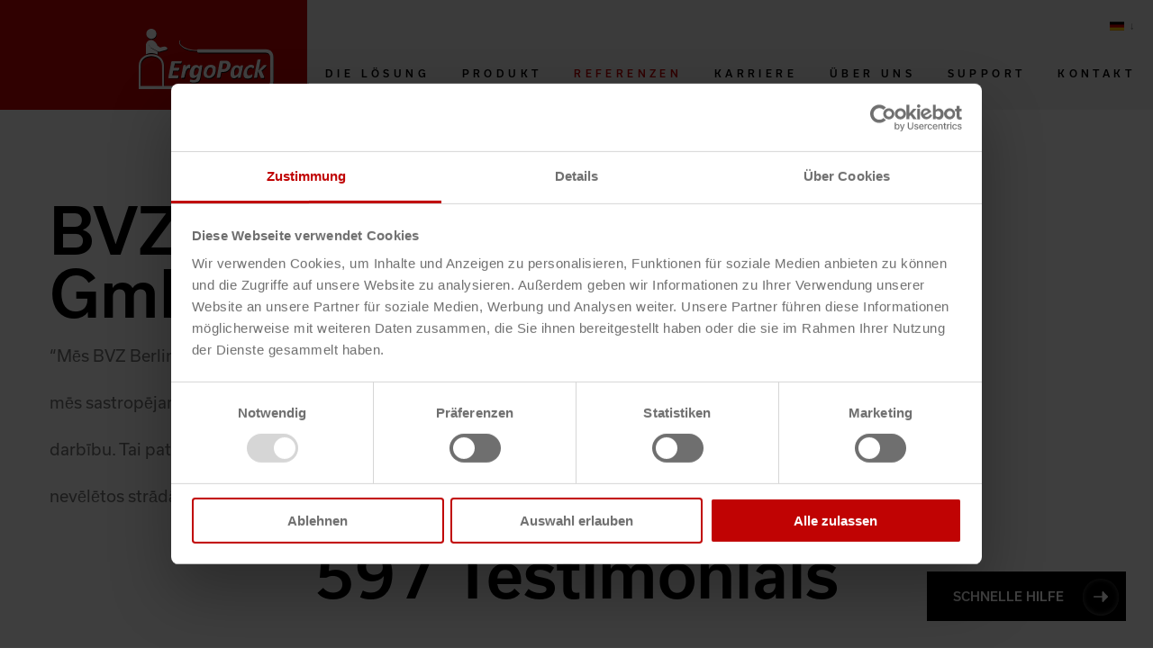

--- FILE ---
content_type: text/html; charset=UTF-8
request_url: https://www.ergopack.de/referenzen/testimonials/bvz-berliner-zeitungsdruck-gmbh-2
body_size: 5892
content:
<!DOCTYPE html>
<html lang="de">
<head>
<meta charset="UTF-8">
<title>Testimonials - ErgoPack</title>
<base href="https://www.ergopack.de/">
<script id="Cookiebot" src="https://consent.cookiebot.com/uc.js" data-cbid="6880f672-263c-4fa8-bdb4-7a900bd15161" data-blockingmode="auto" type="text/javascript"></script>
<script>(function(w,d,s,l,i){w[l]=w[l]||[];w[l].push({'gtm.start':new Date().getTime(),event:'gtm.js'});var f=d.getElementsByTagName(s)[0],j=d.createElement(s),dl=l!='dataLayer'?'&l='+l:'';j.async=!0;j.src='https://www.googletagmanager.com/gtm.js?id='+i+dl;f.parentNode.insertBefore(j,f)})(window,document,'script','dataLayer','GTM-TPDN759')</script>
<script>!function(f,b,e,v,n,t,s){if(f.fbq)return;n=f.fbq=function(){n.callMethod?n.callMethod.apply(n,arguments):n.queue.push(arguments)};if(!f._fbq)f._fbq=n;n.push=n;n.loaded=!0;n.version='2.0';n.queue=[];t=b.createElement(e);t.async=!0;t.src=v;s=b.getElementsByTagName(e)[0];s.parentNode.insertBefore(t,s)}(window,document,'script','https://connect.facebook.net/en_US/fbevents.js');fbq('init','900564007648928');fbq('track','PageView')</script>
<meta name="robots" content="index,follow">
<meta name="description" content="VISCUMA, s. r. o. ErgoPackem je možné zapáskovat i více palet na sobě. VISCUMA, s. r. o. Über uns Lernen Sie die Geschichte, die Philosophie und das Team von ErgoPack kennen. Hier klicken zum Wiki Alles Wissenswerte über und von ErgoPack. Social Kontakt Karriere bei ErgoPack Entdecken Sie Ihre berufliche Chance bei …">
<meta name="generator" content="Contao Open Source CMS">
<meta name="google-site-verification" content="6wZsRYMrX1pJHuwril5m6CkOf3Kbt7j038VrK35czXw" />
<meta name="facebook-domain-verification" content="mtq3fa4v8u2186l0sb7vu8og25y07h" />
<link rel="canonical" href="https://www.ergopack.de/referenzen/testimonials/bvz-berliner-zeitungsdruck-gmbh-2">
<meta name="viewport" content="width=device-width, initial-scale=1">
<link rel="alternate" hreflang="en" href="https://www.ergopack.com/en/testimonials/detail">
<link rel="alternate" hreflang="x-default" href="https://www.ergopack.com/en/testimonials/detail">
<link rel="alternate" hreflang="en-US" href="https://www.ergostrap.com/testimonials/detail">
<link rel="alternate" hreflang="de" href="https://www.ergopack.de/referenzen/testimonials">
<link rel="alternate" hreflang="fr" href="https://www.ergopack.com/fr/references/testimonials">
<link rel="alternate" hreflang="it" href="https://www.ergopack.com/it/referenze/testimonials">
<link rel="alternate" hreflang="es" href="https://www.ergopack.es/referencias/testimonials">
<link rel="alternate" hreflang="cs" href="https://www.ergopack.cz/odkazy/reference">
<link rel="alternate" hreflang="pl" href="https://www.ergopack.com/pl/referenzen/testimonials">
<link rel="preload" href="/assets/css/style.css-b321c76c.css" as="style" /><link rel="stylesheet" type="text/css" href="/assets/css/style.css-b321c76c.css"><link rel="preload" href="/assets/js/build.js-79de74d3.js" as="script" /><script src="/assets/js/build.js-79de74d3.js"></script><meta name="twitter:card" content="summary_large_image"><meta property="og:locale" content="de_DE"><meta property="og:url" content="https://www.ergopack.de/referenzen/testimonials/bvz-berliner-zeitungsdruck-gmbh-2"><link rel="shortcut icon" type="image/x-icon" href="favicon.ico">
<link rel="stylesheet" href="https://use.typekit.net/cgc1owi.css"><link rel="manifest" href="site.webmanifest">
</head>
<body id="top">
<!-- Microsoft -->
<script src="https://mktdplp102cdn.azureedge.net/public/latest/js/form-loader.js?v=1.84.2007"></script>
<div class="d365-mkt-config" style="display:none"
data-website-id="kJzhjU4rMVfGtUxDdVA4tQAmtMJZ_8RDz-fQLQFf3O8"
data-hostname="62caa9d322e74174831594926d29903d.svc.dynamics.com">
</div>
<!-- Microsoft -->
<!-- Google Tag Manager (noscript) -->
<noscript><iframe src="https://www.googletagmanager.com/ns.html?id=GTM-TPDN759"
height="0" width="0" style="display:none;visibility:hidden"></iframe></noscript>
<!-- End Google Tag Manager (noscript) -->
<!-- Meta Pixel Code -->
<noscript><img height="1" width="1" style="display:none" src="https://www.facebook.com/tr?id=900564007648928&ev=PageView&noscript=1"/></noscript>
<!-- End Meta Pixel Code -->
<header class="header">
<a class="header__logo" href="/ergopack-de">
<span data-icon="logo" data-icon-embed></span>
</a>
<div class="header__chatbot"></div>
<div class="header__inner">
<div class="wrapper">
<div class="constrain constrain--large">
<!-- indexer::stop -->
<nav class="mod_changelanguage block">
<div class="languageswitch">
<div class="languageswitch__active">
<div class="languageswitch__active__flag" data-icon="country/de"></div>
</div>
<ul class="languageswitch__dropdown level_1">
<li class="lang-en"><a href="//www.ergopack.com/en/testimonials/detail" title="Detail" class="lang-en" itemprop="url"><span itemprop="name">English</span></a></li>
<li class="lang-en_us"><a href="//www.ergostrap.com/testimonials/detail" title="Detail" class="lang-en_us" itemprop="url"><span itemprop="name">English (US)</span></a></li>
<li class="lang-de active"><a href="/referenzen/testimonials" title="Testimonials" class="lang-de active" itemprop="url"><span itemprop="name">Deutsch</span></a></li>
<li class="lang-fr"><a href="//www.ergopack.com/fr/references/testimonials" title="Testimonials" class="lang-fr" itemprop="url"><span itemprop="name">Français</span></a></li>
<li class="lang-it"><a href="//www.ergopack.com/it/referenze/testimonials" title="Testimonials" class="lang-it" itemprop="url"><span itemprop="name">Italiano</span></a></li>
<li class="lang-es"><a href="//www.ergopack.es/referencias/testimonials" title="Testimonials" class="lang-es" itemprop="url"><span itemprop="name">Español</span></a></li>
<li class="lang-cs"><a href="//www.ergopack.cz/odkazy/reference" title="Reference" class="lang-cs" itemprop="url"><span itemprop="name">Čeština</span></a></li>
<li class="lang-pl"><a href="//www.ergopack.com/pl/referenzen/testimonials" title="Testimonials" class="lang-pl" itemprop="url"><span itemprop="name">Polski</span></a></li>
</ul>
</div>
</nav>
<!-- indexer::continue -->
<!-- indexer::stop -->
<nav class="mod_navigation nav-primary block">
<a href="/referenzen/testimonials/bvz-berliner-zeitungsdruck-gmbh-2#skipNavigation69" class="invisible">Navigation überspringen</a>
<ul class="level_1">
<li class="transparent-header"><a href="/die-loesung" title="Die Lösung" class="transparent-header">Die Lösung</a></li>
<li><a href="/produkt" title="Produkt">Produkt</a></li>
<li class="trail"><a href="/referenzen" title="Referenzen" class="trail">Referenzen</a></li>
<li><a href="/karriere" title="Karriere">Karriere</a></li>
<li class="ueber-uns"><a href="/ueber-uns" title="Über uns" class="ueber-uns">Über uns</a></li>
<li><a href="//support.ergopack.de/support-de" title="Support">Support</a></li>
<li><a href="/kontakt" title="Kontakt">Kontakt</a></li>
</ul>
<span id="skipNavigation69" class="invisible"></span>
</nav>
<!-- indexer::continue -->
<!-- 121 -->
<!-- 124 -->
<!-- 125 -->
<!-- 126 -->
<!-- 127 -->
<!-- 128 -->
<!-- 123 -->
</div>
</div>
</div>
<div class="header__burger">
<button><span></span><span></span></button>
</div>
</header>
<main class="main">
<div class="mod_article block" id="article-13">
<section class="ce_rsce_block-start section section--gray">
<div class="wrapper">
<div class="constrain constrain--large">
<div class="mod_testimonials_detail block">
<div class="testimonial-reader">
<h1>BVZ Berliner Zeitungsdruck GmbH</h1>
<div class="testimonial-reader__content space--bottom-double">
“Mēs BVZ Berliner Zeitungsdruck GmbH (avīžu tipogrāfija), esam lietojuši ErgoPack no novembra 2014. Katru dienu<br /><br />
mēs sastropējam apmēram 40 palešu ar vairākām lentēm un ErgoPack mašīna patstāvīgi nodrošina bez atteikuma<br /><br />
darbību. Tai pat laikā šis process tiek veikts ergonomiski, ekonomiski, laiku taupošā un optimizētā vedā. Mēs vairs<br /><br />
nevēlētos strādāt bez šīs mašīnas mūsu piegādes departamentā.’’  </div>
<h5></h5>
</div>
</div>
<!-- indexer::stop -->
<div class="mod_testimonials_list block">
<div class="testimonials-list">
<h1 class="text--center space--bottom-triple">
597 Testimonials
</h1>
<div class="grid">
<div class="grid__item width-tab--1of2 width-lap--1of3 width-desk--1of4">
<a class="testimonials-list__item" href="/referenzen/testimonials/otto-ganter-gmbh-ralf-beitlich">
<div class="testimonials-list__language">de</div>
<div class="testimonials-list__company">Otto Ganter GmbH</div>
<div class="testimonials-list__name">Ralf Beitlich</div>
</a>
</div>
<div class="grid__item width-tab--1of2 width-lap--1of3 width-desk--1of4">
<a class="testimonials-list__item" href="/referenzen/testimonials/gealan-formteile-gmbh-michael-rupprecht">
<div class="testimonials-list__language">de</div>
<div class="testimonials-list__company">Gealan Formteile GmbH</div>
<div class="testimonials-list__name">Michael Rupprecht</div>
</a>
</div>
<div class="grid__item width-tab--1of2 width-lap--1of3 width-desk--1of4">
<a class="testimonials-list__item" href="/referenzen/testimonials/cedic-gmbh-r-kuch">
<div class="testimonials-list__language">de</div>
<div class="testimonials-list__company">CEDIC GmbH</div>
<div class="testimonials-list__name">R.Kuch</div>
</a>
</div>
<div class="grid__item width-tab--1of2 width-lap--1of3 width-desk--1of4">
<a class="testimonials-list__item" href="/referenzen/testimonials/franz-schneider-brakel-gmbh-co-kg-gunther-wiesemann">
<div class="testimonials-list__language">de</div>
<div class="testimonials-list__company">Franz Schneider Brakel GmbH + Co KG </div>
<div class="testimonials-list__name">Günther Wiesemann </div>
</a>
</div>
<div class="grid__item width-tab--1of2 width-lap--1of3 width-desk--1of4">
<a class="testimonials-list__item" href="/referenzen/testimonials/sms-elotherm-gmbh-thomas-habel">
<div class="testimonials-list__language">de</div>
<div class="testimonials-list__company">SMS Elotherm GmbH</div>
<div class="testimonials-list__name">Thomas Habel</div>
</a>
</div>
<div class="grid__item width-tab--1of2 width-lap--1of3 width-desk--1of4">
<a class="testimonials-list__item" href="/referenzen/testimonials/grass-gmbh-golderer-jurgen">
<div class="testimonials-list__language">de</div>
<div class="testimonials-list__company">Grass GmbH</div>
<div class="testimonials-list__name">Golderer Jürgen</div>
</a>
</div>
<div class="grid__item width-tab--1of2 width-lap--1of3 width-desk--1of4">
<a class="testimonials-list__item" href="/referenzen/testimonials/bwt-wassertechnik-walter-streib">
<div class="testimonials-list__language">de</div>
<div class="testimonials-list__company">BWT-Wassertechnik</div>
<div class="testimonials-list__name">Walter Streib</div>
</a>
</div>
<div class="grid__item width-tab--1of2 width-lap--1of3 width-desk--1of4">
<a class="testimonials-list__item" href="/referenzen/testimonials/henniges-automotive-rehburg-gmbh-co-kg-norbert-aumann">
<div class="testimonials-list__language">de</div>
<div class="testimonials-list__company">Henniges Automotive Rehburg GmbH Co.KG</div>
<div class="testimonials-list__name">Norbert Aumann</div>
</a>
</div>
<div class="grid__item width-tab--1of2 width-lap--1of3 width-desk--1of4">
<a class="testimonials-list__item" href="/referenzen/testimonials/a-berger-gmbh-t-nobis">
<div class="testimonials-list__language">de</div>
<div class="testimonials-list__company">A. Berger GmbH</div>
<div class="testimonials-list__name">T. Nobis</div>
</a>
</div>
<div class="grid__item width-tab--1of2 width-lap--1of3 width-desk--1of4">
<a class="testimonials-list__item" href="/referenzen/testimonials/weisshaar-carsten-dobias">
<div class="testimonials-list__language">de</div>
<div class="testimonials-list__company">Weisshaar</div>
<div class="testimonials-list__name">Carsten Dobias</div>
</a>
</div>
<div class="grid__item width-tab--1of2 width-lap--1of3 width-desk--1of4">
<a class="testimonials-list__item" href="/referenzen/testimonials/mvs-dienstleistungen-gmbh-willi-freitag">
<div class="testimonials-list__language">de</div>
<div class="testimonials-list__company">MVS Dienstleistungen GmbH</div>
<div class="testimonials-list__name">Willi Freitag</div>
</a>
</div>
<div class="grid__item width-tab--1of2 width-lap--1of3 width-desk--1of4">
<a class="testimonials-list__item" href="/referenzen/testimonials/hagebau-sud-werner-ohnesorg">
<div class="testimonials-list__language">de</div>
<div class="testimonials-list__company">hagebau-süd</div>
<div class="testimonials-list__name">Werner Ohnesorg</div>
</a>
</div>
<div class="grid__item width-tab--1of2 width-lap--1of3 width-desk--1of4">
<a class="testimonials-list__item" href="/referenzen/testimonials/metawell-vogt-b">
<div class="testimonials-list__language">de</div>
<div class="testimonials-list__company">Metawell</div>
<div class="testimonials-list__name">Vogt B</div>
</a>
</div>
<div class="grid__item width-tab--1of2 width-lap--1of3 width-desk--1of4">
<a class="testimonials-list__item" href="/referenzen/testimonials/behr-markus-notz">
<div class="testimonials-list__language">de</div>
<div class="testimonials-list__company">Behr</div>
<div class="testimonials-list__name">Markus Notz</div>
</a>
</div>
<div class="grid__item width-tab--1of2 width-lap--1of3 width-desk--1of4">
<a class="testimonials-list__item" href="/referenzen/testimonials/continental-powertrains-otfried-eberhardt">
<div class="testimonials-list__language">de</div>
<div class="testimonials-list__company">Continental Powertrains</div>
<div class="testimonials-list__name">Otfried Eberhardt</div>
</a>
</div>
<div class="grid__item width-tab--1of2 width-lap--1of3 width-desk--1of4">
<a class="testimonials-list__item" href="/referenzen/testimonials/dexion-gmbh-mario-krohne">
<div class="testimonials-list__language">de</div>
<div class="testimonials-list__company">Dexion GmbH</div>
<div class="testimonials-list__name">Mario Krohne</div>
</a>
</div>
<div class="grid__item width-tab--1of2 width-lap--1of3 width-desk--1of4">
<a class="testimonials-list__item" href="/referenzen/testimonials/dometic-waeco-international-gmbh-michael-reinecker">
<div class="testimonials-list__language">de</div>
<div class="testimonials-list__company">Dometic WAECO International GmbH</div>
<div class="testimonials-list__name">Michael Reinecker</div>
</a>
</div>
<div class="grid__item width-tab--1of2 width-lap--1of3 width-desk--1of4">
<a class="testimonials-list__item" href="/referenzen/testimonials/bhs-tabletop-ag-eimert-juergen">
<div class="testimonials-list__language">de</div>
<div class="testimonials-list__company">BHS tabletop AG</div>
<div class="testimonials-list__name">Eimert Jürgen</div>
</a>
</div>
<div class="grid__item width-tab--1of2 width-lap--1of3 width-desk--1of4">
<a class="testimonials-list__item" href="/referenzen/testimonials/swoboda-kg-frank-mies">
<div class="testimonials-list__language">de</div>
<div class="testimonials-list__company">SWOBODA KG</div>
<div class="testimonials-list__name">Frank Mies</div>
</a>
</div>
<div class="grid__item width-tab--1of2 width-lap--1of3 width-desk--1of4">
<a class="testimonials-list__item" href="/referenzen/testimonials/lactosan-gmbh-co-kg-putz-klaus">
<div class="testimonials-list__language">de</div>
<div class="testimonials-list__company">LACTOSAN GmbH & Co. KG</div>
<div class="testimonials-list__name">Putz Klaus</div>
</a>
</div>
<div class="grid__item width-tab--1of2 width-lap--1of3 width-desk--1of4">
<a class="testimonials-list__item" href="/referenzen/testimonials/schnellecke-logistics-landrock">
<div class="testimonials-list__language">de</div>
<div class="testimonials-list__company">Schnellecke Logistics</div>
<div class="testimonials-list__name">Landrock</div>
</a>
</div>
<div class="grid__item width-tab--1of2 width-lap--1of3 width-desk--1of4">
<a class="testimonials-list__item" href="/referenzen/testimonials/wilhelm-stoll-maschinenfabrik-ben-ch-jelitte">
<div class="testimonials-list__language">de</div>
<div class="testimonials-list__company">Wilhelm Stoll, Maschinenfabrik</div>
<div class="testimonials-list__name">Ben-Ch. Jelitte</div>
</a>
</div>
<div class="grid__item width-tab--1of2 width-lap--1of3 width-desk--1of4">
<a class="testimonials-list__item" href="/referenzen/testimonials/gebro-pharma-gmbh-daniel-wagner">
<div class="testimonials-list__language">de</div>
<div class="testimonials-list__company">Gebro Pharma GmbH</div>
<div class="testimonials-list__name">Daniel Wagner</div>
</a>
</div>
<div class="grid__item width-tab--1of2 width-lap--1of3 width-desk--1of4">
<a class="testimonials-list__item" href="/referenzen/testimonials/wolfsteiner-werkstatten-aussenstelle-industriemo-zillner-manfred">
<div class="testimonials-list__language">de</div>
<div class="testimonials-list__company">Wolfsteiner Werkstätten, Außenstelle Industriemo</div>
<div class="testimonials-list__name">Zillner Manfred</div>
</a>
</div>
<div class="grid__item width-tab--1of2 width-lap--1of3 width-desk--1of4">
<a class="testimonials-list__item" href="/referenzen/testimonials/bbw-lasertechnik-gmbh-bbw-lasertechnik-gmbh">
<div class="testimonials-list__language">de</div>
<div class="testimonials-list__company">BBW Lasertechnik GmbH</div>
</a>
</div>
<div class="grid__item width-tab--1of2 width-lap--1of3 width-desk--1of4">
<a class="testimonials-list__item" href="/referenzen/testimonials/hortus-gmbh-k-hler-fabian">
<div class="testimonials-list__language">de</div>
<div class="testimonials-list__company">Hortus GmbH</div>
<div class="testimonials-list__name">K�hler, Fabian</div>
</a>
</div>
<div class="grid__item width-tab--1of2 width-lap--1of3 width-desk--1of4">
<a class="testimonials-list__item" href="/referenzen/testimonials/mahle-brockhaus-jorg-neumann">
<div class="testimonials-list__language">de</div>
<div class="testimonials-list__company">Mahle Brockhaus</div>
<div class="testimonials-list__name">Jörg Neumann</div>
</a>
</div>
<div class="grid__item width-tab--1of2 width-lap--1of3 width-desk--1of4">
<a class="testimonials-list__item" href="/referenzen/testimonials/gardner-denver-thomas-gmbh-kraus-peter">
<div class="testimonials-list__language">de</div>
<div class="testimonials-list__company">Gardner Denver Thomas GmbH</div>
<div class="testimonials-list__name">Kraus Peter</div>
</a>
</div>
<div class="grid__item width-tab--1of2 width-lap--1of3 width-desk--1of4">
<a class="testimonials-list__item" href="/referenzen/testimonials/schwarz-logistik-gmbh-wolf-dieter-dyck">
<div class="testimonials-list__language">de</div>
<div class="testimonials-list__company">Schwarz Logistik GmbH</div>
<div class="testimonials-list__name">Wolf-Dieter Dyck</div>
</a>
</div>
<div class="grid__item width-tab--1of2 width-lap--1of3 width-desk--1of4">
<a class="testimonials-list__item" href="/referenzen/testimonials/schaeffler-technologies-ag-c-andreas-gauch">
<div class="testimonials-list__language">de</div>
<div class="testimonials-list__company">Schaeffler Technologies AG & C</div>
<div class="testimonials-list__name">Andreas Gauch</div>
</a>
</div>
<div class="grid__item width-tab--1of2 width-lap--1of3 width-desk--1of4">
<a class="testimonials-list__item" href="/referenzen/testimonials/cebalog-gmbh-p-stamm">
<div class="testimonials-list__language">de</div>
<div class="testimonials-list__company">cebalog GmbH</div>
<div class="testimonials-list__name">P.Stamm</div>
</a>
</div>
<div class="grid__item width-tab--1of2 width-lap--1of3 width-desk--1of4">
<a class="testimonials-list__item" href="/referenzen/testimonials/mann-hummel-sonneberg-steffen-r-ger">
<div class="testimonials-list__language">de</div>
<div class="testimonials-list__company">Mann-Hummel Sonneberg</div>
<div class="testimonials-list__name">Steffen Röger</div>
</a>
</div>
<div class="grid__item width-tab--1of2 width-lap--1of3 width-desk--1of4">
<a class="testimonials-list__item" href="/referenzen/testimonials/magnetbau-schramme-gmbh-co-kg-gunter-wursthorn">
<div class="testimonials-list__language">de</div>
<div class="testimonials-list__company">Magnetbau Schramme GmbH&Co.KG</div>
<div class="testimonials-list__name">Günter Wursthorn</div>
</a>
</div>
<div class="grid__item width-tab--1of2 width-lap--1of3 width-desk--1of4">
<a class="testimonials-list__item" href="/referenzen/testimonials/kb-endlos-kroiss-und-bichler-clemens-k-ppl">
<div class="testimonials-list__language">de</div>
<div class="testimonials-list__company">kb-endlos, Kroiss und Bichler </div>
<div class="testimonials-list__name">Clemens K�ppl</div>
</a>
</div>
<div class="grid__item width-tab--1of2 width-lap--1of3 width-desk--1of4">
<a class="testimonials-list__item" href="/referenzen/testimonials/electronicpartner-handel-se-stefan-finger">
<div class="testimonials-list__language">de</div>
<div class="testimonials-list__company">ElectronicPartner Handel SE</div>
<div class="testimonials-list__name">Stefan Finger</div>
</a>
</div>
<div class="grid__item width-tab--1of2 width-lap--1of3 width-desk--1of4">
<a class="testimonials-list__item" href="/referenzen/testimonials/kendrion-villingen-marcus-m-ller">
<div class="testimonials-list__language">de</div>
<div class="testimonials-list__company">Kendrion Villingen</div>
<div class="testimonials-list__name">Marcus M�ller</div>
</a>
</div>
<div class="grid__item width-tab--1of2 width-lap--1of3 width-desk--1of4">
<a class="testimonials-list__item" href="/referenzen/testimonials/diesel-technic-r-kokemohr">
<div class="testimonials-list__language">de</div>
<div class="testimonials-list__company">Diesel-Technic</div>
<div class="testimonials-list__name">R.Kokemohr</div>
</a>
</div>
<div class="grid__item width-tab--1of2 width-lap--1of3 width-desk--1of4">
<a class="testimonials-list__item" href="/referenzen/testimonials/handtmann-metallgusswerk-burkhard-honstetter-handtmann">
<div class="testimonials-list__language">de</div>
<div class="testimonials-list__company">Handtmann Metallgusswerk </div>
<div class="testimonials-list__name">Burkhard.Honstetter@handtmann.</div>
</a>
</div>
<div class="grid__item width-tab--1of2 width-lap--1of3 width-desk--1of4">
<a class="testimonials-list__item" href="/referenzen/testimonials/mero-tsk-prichsenstadt-b-hm-roland">
<div class="testimonials-list__language">de</div>
<div class="testimonials-list__company">MERO-TSK Prichsenstadt</div>
<div class="testimonials-list__name">Böhm Roland</div>
</a>
</div>
<div class="grid__item width-tab--1of2 width-lap--1of3 width-desk--1of4">
<a class="testimonials-list__item" href="/referenzen/testimonials/laufenberg">
<div class="testimonials-list__language">de</div>
<div class="testimonials-list__company">Laufenberg</div>
</a>
</div>
</div>
<!-- indexer::stop -->
<div class="pagination text--center">
<a href="/referenzen/testimonials/bvz-berliner-zeitungsdruck-gmbh-2?testimonials6=2" class="pagination__next button button--border button--alternative" title="Gehe zu Seite 2">
Mehr
</a>
</div>
<!-- indexer::continue -->
</div>
</div>
<!-- indexer::continue -->
</div>
</div>
</section>
</div>
</main>
<footer class="footer">
<div class="footer__main">
<div class="wrapper">
<div class="constrain constrain--large">
<div class="footer__inner">
<div class="grid">
<div class="grid__item width-lap--1of4">
<h3>Über uns</h3>
<div class="footer__intro">
<p><span data-teams="true">Lernen Sie die <a href="/ueber-uns/geschichte">Geschichte</a>, die <a href="/ueber-uns/philosophie">Philosophie</a> und <a href="/ueber-uns/das-team">das Team</a> von ErgoPack kennen.<br><br></span></p>
<h3>Hier klicken zum <a href="/wiki">Wiki</a></h3>
<p><span data-teams="true">Alles Wissenswerte über und von ErgoPack.</span></p>
<p><span data-teams="true">&nbsp;</span></p>      </div>
</div>
<div class="grid__item width--0 width-lap--1of12"></div>
<div class="grid__item width-lap--1of6">
<h3>Social</h3>
<!-- indexer::stop -->
<nav class="mod_navigation nav-social block">
<a href="/referenzen/testimonials/bvz-berliner-zeitungsdruck-gmbh-2#skipNavigation11" class="invisible">Navigation überspringen</a>
<ul class="level_1">
<li class="icon--facebook"><a href="https://www.facebook.com/ErgoPack/" title="Facebook" class="icon--facebook" target="_blank" rel="noreferrer noopener">Facebook</a></li>
<li class="icon--instagram"><a href="https://www.instagram.com/ergopack_deutschland/" title="Instagram" class="icon--instagram" target="_blank" rel="noreferrer noopener">Instagram</a></li>
<li class="icon--youtube"><a href="https://www.youtube.com/user/ErgoPack" title="YouTube" class="icon--youtube" target="_blank" rel="noreferrer noopener">YouTube</a></li>
<li class="icon--linkedin"><a href="https://www.linkedin.com/company/ergopack-deutschland-gmbh/" title="LinkedIn" class="icon--linkedin" target="_blank" rel="noreferrer noopener">LinkedIn</a></li>
</ul>
<span id="skipNavigation11" class="invisible"></span>
</nav>
<!-- indexer::continue -->
</div>
<div class="grid__item width-lap--1of4">
<h3>Kontakt</h3>
<!-- indexer::stop -->
<nav class="mod_navigation nav-social block">
<a href="/referenzen/testimonials/bvz-berliner-zeitungsdruck-gmbh-2#skipNavigation64" class="invisible">Navigation überspringen</a>
<ul class="level_1">
<li class="icon--contact"><a href="/kontakt" title="Anfrage" class="icon--contact">Anfrage</a></li>
<li class="icon--locations"><a href="/ueber-uns/standorte" title="Standorte" class="icon--locations">Standorte</a></li>
<li class="icon--date"><a href="/kontakt/demo-team" title="Termin" class="icon--date">Termin</a></li>
</ul>
<span id="skipNavigation64" class="invisible"></span>
</nav>
<!-- indexer::continue -->
</div>
<div class="grid__item width-lap--1of4">
<h3>Karriere bei ErgoPack</h3>
<p>Entdecken Sie Ihre berufliche Chance bei ErgoPack.</p>                  <a class="button button--round-shadow button--alternative" href="/karriere">Jobportal</a>
</div>
</div>
</div>
<!-- 158 -->
<!-- 161 -->
<!-- 163 -->
<!-- 160 -->
<!-- 164 -->
<!-- 165 -->
<!-- 162 -->
</div>
</div>
</div>
<div class="footer__line">
<div class="wrapper">
<div class="constrain constrain--large">
<!-- indexer::stop -->
<nav class="mod_navigation nav-footer block">
<a href="/referenzen/testimonials/bvz-berliner-zeitungsdruck-gmbh-2#skipNavigation29" class="invisible">Navigation überspringen</a>
<ul class="level_1">
<li><a href="/impressum" title="Impressum">Impressum</a></li>
<li><a href="/datenschutz" title="Datenschutz">Datenschutz</a></li>
<li><a href="/disclaimer" title="Disclaimer">Disclaimer</a></li>
<li class="login-link"><a href="http://ergopack-deutschland.com/MySQL/login_maske.html" title="Login" class="login-link" target="_blank" rel="noreferrer noopener">Login</a></li>
</ul>
<span id="skipNavigation29" class="invisible"></span>
</nav>
<!-- indexer::continue -->
<!-- 84 -->
<!-- 87 -->
<!-- 88 -->
<!-- 89 -->
<!-- 90 -->
<!-- 91 -->
<!-- 86 -->
</div>
</div>
</div>
</footer>
<a href="/shop" class="shop" data-icon="cart">
<div class="shop__bubble">Zum Shop</div>
</a>
<script>document.chatbotId=1;document.chatbotTitle="Schnelle Hilfe"</script><script src="bundles/ideenfrischechatbot/frontend/chatbot.js"></script>
<script type="application/ld+json">
{
    "@context": "https:\/\/schema.org",
    "@graph": [
        {
            "@type": "WebPage"
        }
    ]
}
</script>
<script type="application/ld+json">
{
    "@context": "https:\/\/schema.contao.org",
    "@graph": [
        {
            "@type": "Page",
            "fePreview": false,
            "groups": [],
            "noSearch": false,
            "pageId": 14,
            "protected": false,
            "title": "Testimonials"
        }
    ]
}
</script></body>
</html>

--- FILE ---
content_type: text/html; charset=utf-8
request_url: https://62caa9d322e74174831594926d29903d.svc.dynamics.com/t/c/kJzhjU4rMVfGtUxDdVA4tQAmtMJZ_8RDz-fQLQFf3O8/QcL83yOaFkEFnQF2IMfZkX-6Engi39BQDF9YTh-t/R2DJA-5P?trackwebsitevisited=true&ad=https%3A%2F%2Fwww.ergopack.de%2Freferenzen%2Ftestimonials%2Fbvz-berliner-zeitungsdruck-gmbh-2&rf=&id=109932411
body_size: 1675
content:
<html><head> <script type="text/javascript"> function receiveMessage(event) { if (event.data.msg === "getCid") { handleGetCorrelationIdMessage(event); } if (event.data.msg == "renewCid") { handleRenewCorrelationIdMessage(event); } } function handleGetCorrelationIdMessage(event) { var req = event.data; if (!isAllowedDomain(event.origin)) { event.source.postMessage({ msg: 'noaccess', token: req.token }, event.origin); return; } var correlationId = 'WcfqSooF5qVNuOzf9Mmiz70Cy06vQZFToXJkZ3mdAyU'; var resp = { msg: 'cid', data: correlationId, token: req.token, captureForms: [], forms: {}, renewableCorrelationId: 'EqjqjqY29h8ffKJTrlAfwTXreocH5TLBgeamao1Knlg', renewableCorrelationLifeSpanSeconds: 3600, activityId: 'f017b926-fbc8-4135-94d0-356c1beab5fe' }; event.source.postMessage(resp, event.origin); } function handleRenewCorrelationIdMessage(event) { var req = event.data; if (!isAllowedDomain(event.origin)) { event.source.postMessage({ msg: 'noaccess', token: req.token }, event.origin); return; } var xmlHttp = new XMLHttpRequest(); xmlHttp.onreadystatechange = function() { if (xmlHttp.readyState == 4 && xmlHttp.status == 200) { var resp = { msg: 'renewedCid', data: JSON.parse(xmlHttp.responseText), token: req.token }; event.source.postMessage(resp, event.origin); } }; xmlHttp.open("POST", window.location.origin + "/t/cr/" + req.correlationId, true); xmlHttp.send(null); } function isInArray(array, value) { var actualUrl = value.toLowerCase(); for (var i = 0; i < array.length; i++) { var allowedUrl = array[i].toLowerCase(); if (allowedUrl === actualUrl) { return true; } } return false; } function isAllowedDomain(origin) { var allowedDomains = JSON.parse('["https://www.ergopack.de"]'); return isInArray(allowedDomains, event.origin); } window.addEventListener("message", receiveMessage, false); </script></head><body></body></html>

--- FILE ---
content_type: text/css
request_url: https://www.ergopack.de/assets/css/style.css-b321c76c.css
body_size: 45819
content:
/**
 * files/template/css

 * ©ideenfrische
 * generated 04.12.2025 09:19
 *
 * extends:
 * - normalize.css
 */

/*! normalize.css v8.0.1 | MIT License | github.com/necolas/normalize.css */html{line-height:1.15;-webkit-text-size-adjust:100%}body{margin:0}main{display:block}h1{font-size:2em;margin:.67em 0}hr{-webkit-box-sizing:content-box;box-sizing:content-box;height:0;overflow:visible}pre{font-family:monospace,monospace;font-size:1em}a{background-color:transparent}abbr[title]{border-bottom:none;text-decoration:underline;-webkit-text-decoration:underline dotted;text-decoration:underline dotted}b,strong{font-weight:bolder}code,kbd,samp{font-family:monospace,monospace;font-size:1em}small{font-size:80%}sub,sup{font-size:75%;line-height:0;position:relative;vertical-align:baseline}sub{bottom:-0.25em}sup{top:-0.5em}img{border-style:none}button,input,optgroup,select,textarea{font-family:inherit;font-size:100%;line-height:1.15;margin:0}button,input{overflow:visible}button,select{text-transform:none}button,[type=button],[type=reset],[type=submit]{-webkit-appearance:button}button::-moz-focus-inner,[type=button]::-moz-focus-inner,[type=reset]::-moz-focus-inner,[type=submit]::-moz-focus-inner{border-style:none;padding:0}button:-moz-focusring,[type=button]:-moz-focusring,[type=reset]:-moz-focusring,[type=submit]:-moz-focusring{outline:1px dotted ButtonText}fieldset{padding:.35em .75em .625em}legend{-webkit-box-sizing:border-box;box-sizing:border-box;color:inherit;display:table;max-width:100%;padding:0;white-space:normal}progress{vertical-align:baseline}textarea{overflow:auto}[type=checkbox],[type=radio]{-webkit-box-sizing:border-box;box-sizing:border-box;padding:0}[type=number]::-webkit-inner-spin-button,[type=number]::-webkit-outer-spin-button{height:auto}[type=search]{-webkit-appearance:textfield;outline-offset:-2px}[type=search]::-webkit-search-decoration{-webkit-appearance:none}::-webkit-file-upload-button{-webkit-appearance:button;font:inherit}details{display:block}summary{display:list-item}template{display:none}[hidden]{display:none}*,*:before,*:after{-webkit-box-sizing:border-box;box-sizing:border-box}body{margin:0;padding:0}.invisible,.formbody .widget-range.error p.error,.formbody .widget-checkbox.error p.error,.formbody .widget-radio.error p.error,.formbody .widget-upload.error p.error,.formbody .widget-select.error p.error,.formbody .widget-text.error p.error,.formbody .widget-textarea.error p.error{position:fixed;top:0;left:0;width:0;height:0;margin:0;padding:0;border:none;display:block;overflow:hidden;opacity:0}body,h1,h2,h3,h4,h5,h6,p,blockquote,pre,dl,dd,ol,ul,form,fieldset,legend,table,th,td,caption,hr{margin:0;padding:0}h1,h2,h3,h4,h5,h6,ul,ol,dl,blockquote,p,address,table,fieldset,figure,pre{margin:0 0 20px;margin:0 0 1.1111111111rem}ul,ol,dd{margin-left:20px;margin-left:1.1111111111rem}li>ul,li>ol{margin-bottom:0}html{font-family:usual,sans-serif;font-size:1.125em;line-height:1.4444444444}h1,.heading-1{font-size:35px;font-size:1.9444444444rem;line-height:1;font-family:usual, sans-serif;font-weight:600;color:#000}@media screen and (min-width: 721px){h1,.heading-1{font-size:70px;font-size:3.8888888889rem;line-height:1}}h2,.heading-2,.founder-quote__text,.colorbox__title,.counter__number{font-size:30px;font-size:1.6666666667rem;line-height:1;font-family:usual, sans-serif;font-weight:600;color:#000}@media screen and (min-width: 721px){h2,.heading-2,.founder-quote__text,.colorbox__title,.counter__number{font-size:40px;font-size:2.2222222222rem;line-height:1}}h3,.heading-3,.all-events__title,.testimonials-teaser__name,.cookie-banner__headline{font-size:17px;font-size:.9444444444rem;line-height:1.0588235294;font-family:usual, sans-serif;font-weight:600;color:#000}@media screen and (min-width: 721px){h3,.heading-3,.all-events__title,.testimonials-teaser__name,.cookie-banner__headline{font-size:20px;font-size:1.1111111111rem;line-height:1.1}}h4,.heading-4,.chatbot__header__title{font-size:11px;font-size:.6111111111rem;line-height:1.2727272727;font-family:usual, sans-serif;font-weight:600;letter-spacing:0.4em;text-transform:uppercase;color:#000}@media screen and (min-width: 721px){h4,.heading-4,.chatbot__header__title{font-size:13px;font-size:.7222222222rem;line-height:1.3846153846}}h5,.heading-5,.special-speed__table table th,.special-icons__title,.hero-about__name,.special-quotes3__name,.special-quotes2__fader__name,.special-quotes__fader__name{font-size:12px;font-size:.6666666667rem;line-height:1.1666666667;font-family:usual, sans-serif;font-weight:700;text-transform:uppercase}@media screen and (min-width: 721px){h5,.heading-5,.special-speed__table table th,.special-icons__title,.hero-about__name,.special-quotes3__name,.special-quotes2__fader__name,.special-quotes__fader__name{font-size:16px;font-size:.8888888889rem;line-height:1.25}}h6,.heading-6,.special-speed__percent__title,.testimonials-teaser__position,.hero-about__position,.special-quotes3__position,.special-quotes2__fader__position,.special-quotes__fader__position{font-size:10px;font-size:.5555555556rem;line-height:1.3;font-family:usual, sans-serif;font-weight:400;text-transform:uppercase}@media screen and (min-width: 721px){h6,.heading-6,.special-speed__percent__title,.testimonials-teaser__position,.hero-about__position,.special-quotes3__position,.special-quotes2__fader__position,.special-quotes__fader__position{font-size:12px;font-size:.6666666667rem;line-height:1.3333333333}}a{color:#c00303;text-decoration:none}a:hover{color:#880a06;text-decoration:underline}a:focus{outline:thin dotted}a:hover,a:active{outline:0}object,embed,video,img{max-width:100%;height:auto}img{color:#c00}img[width],img[height]{max-width:none}.grid,.counter--layout2,.counter--layout3{display:-webkit-box;display:-ms-flexbox;display:flex;-ms-flex-wrap:wrap;flex-wrap:wrap;margin:0;margin-left:-20px;margin-left:-1.1111111111rem}.grid__item,.counter--layout2 .counter__item,.counter--layout3 .counter__item{position:relative;width:100%;min-height:1px;-webkit-box-flex:0;padding-left:20px;padding-left:1.1111111111rem}.grid--reversed{-ms-flex-direction:row-reverse;-webkit-box-orient:horizontal;-webkit-box-direction:reverse;flex-direction:row-reverse}.grid--seperator{overflow:hidden}.grid--seperator>.grid__item:after,.counter--layout2 .grid--seperator>.counter__item:after,.counter--layout3 .grid--seperator>.counter__item:after{content:"";position:absolute;top:0;width:1px;height:100%;right:-10px;display:block;background-color:#f8f8f8}.grid--seperator.grid--flush>.grid__item:after,.counter--layout2 .grid--seperator.grid--flush>.counter__item:after,.counter--layout3 .grid--seperator.grid--flush>.counter__item:after{right:0}.grid--seperator.grid--small>.grid__item:after,.counter--layout2 .grid--seperator.grid--small>.counter__item:after,.counter--layout3 .grid--seperator.grid--small>.counter__item:after{right:-5px}.grid--seperator.grid--large>.grid__item:after,.counter--layout2 .grid--seperator.grid--large>.counter__item:after,.counter--layout3 .grid--seperator.grid--large>.counter__item:after{right:-20px}.grid--seperator.grid--huge>.grid__item:after,.counter--layout2 .grid--seperator.grid--huge>.counter__item:after,.counter--layout3 .grid--seperator.grid--huge>.counter__item:after{right:-30px}.grid--flush{margin-left:0}.grid--flush>.grid__item,.counter--layout2 .grid--flush>.counter__item,.counter--layout3 .grid--flush>.counter__item{padding-left:0}.grid--small{margin-left:-10px;margin-left:-0.5555555556rem}.grid--small>.grid__item,.counter--layout2 .grid--small>.counter__item,.counter--layout3 .grid--small>.counter__item{padding-left:10px;padding-left:0.5555555556rem}.grid--large{margin-left:-40px;margin-left:-2.2222222222rem}.grid--large>.grid__item,.counter--layout2 .grid--large>.counter__item,.counter--layout3 .grid--large>.counter__item{padding-left:40px;padding-left:2.2222222222rem}.grid--huge{margin-left:-60px;margin-left:-3.3333333333rem}.grid--huge>.grid__item,.counter--layout2 .grid--huge>.counter__item,.counter--layout3 .grid--huge>.counter__item{padding-left:60px;padding-left:3.3333333333rem}.grid--start{-webkit-box-pack:start;-ms-flex-pack:start;justify-content:flex-start}.grid--end{-webkit-box-pack:end;-ms-flex-pack:end;justify-content:flex-end}.grid--center{-webkit-box-pack:center;-ms-flex-pack:center;justify-content:center}.grid--between{-webkit-box-pack:justify;-ms-flex-pack:justify;justify-content:space-between}.grid--around{-ms-flex-pack:distribute;justify-content:space-around}.grid--top{-ms-flex-align:start;-webkit-box-align:start;align-items:flex-start}.grid--middle{-ms-flex-align:center;-webkit-box-align:center;align-items:center}.grid--bottom{-ms-flex-align:end;-webkit-box-align:end;align-items:flex-end}.grid--stretch,.grid--seperator{-webkit-box-align:stretch;-ms-flex-align:stretch;align-items:stretch}@media screen and (min-width: 481px){.grid-tab--start{-webkit-box-pack:start;-ms-flex-pack:start;justify-content:flex-start}.grid-tab--end{-webkit-box-pack:end;-ms-flex-pack:end;justify-content:flex-end}.grid-tab--center{-webkit-box-pack:center;-ms-flex-pack:center;justify-content:center}.grid-tab--between{-webkit-box-pack:justify;-ms-flex-pack:justify;justify-content:space-between}.grid-tab--around{-ms-flex-pack:distribute;justify-content:space-around}.grid-tab--top{-ms-flex-align:start;-webkit-box-align:start;align-items:flex-start}.grid-tab--middle{-ms-flex-align:center;-webkit-box-align:center;align-items:center}.grid-tab--bottom{-ms-flex-align:end;-webkit-box-align:end;align-items:flex-end}.grid-tab--stretch{-webkit-box-align:stretch;-ms-flex-align:stretch;align-items:stretch}}@media screen and (min-width: 721px){.grid-lap--start{-webkit-box-pack:start;-ms-flex-pack:start;justify-content:flex-start}.grid-lap--end{-webkit-box-pack:end;-ms-flex-pack:end;justify-content:flex-end}.grid-lap--center{-webkit-box-pack:center;-ms-flex-pack:center;justify-content:center}.grid-lap--between{-webkit-box-pack:justify;-ms-flex-pack:justify;justify-content:space-between}.grid-lap--around{-ms-flex-pack:distribute;justify-content:space-around}.grid-lap--top{-ms-flex-align:start;-webkit-box-align:start;align-items:flex-start}.grid-lap--middle{-ms-flex-align:center;-webkit-box-align:center;align-items:center}.grid-lap--bottom{-ms-flex-align:end;-webkit-box-align:end;align-items:flex-end}.grid-lap--stretch{-webkit-box-align:stretch;-ms-flex-align:stretch;align-items:stretch}}@media screen and (min-width: 1024px){.grid-desk--start{-webkit-box-pack:start;-ms-flex-pack:start;justify-content:flex-start}.grid-desk--end{-webkit-box-pack:end;-ms-flex-pack:end;justify-content:flex-end}.grid-desk--center{-webkit-box-pack:center;-ms-flex-pack:center;justify-content:center}.grid-desk--between{-webkit-box-pack:justify;-ms-flex-pack:justify;justify-content:space-between}.grid-desk--around{-ms-flex-pack:distribute;justify-content:space-around}.grid-desk--top{-ms-flex-align:start;-webkit-box-align:start;align-items:flex-start}.grid-desk--middle{-ms-flex-align:center;-webkit-box-align:center;align-items:center}.grid-desk--bottom{-ms-flex-align:end;-webkit-box-align:end;align-items:flex-end}.grid-desk--stretch{-webkit-box-align:stretch;-ms-flex-align:stretch;align-items:stretch}}@media screen and (min-width: 1200px){.grid-desk-wide--start{-webkit-box-pack:start;-ms-flex-pack:start;justify-content:flex-start}.grid-desk-wide--end{-webkit-box-pack:end;-ms-flex-pack:end;justify-content:flex-end}.grid-desk-wide--center{-webkit-box-pack:center;-ms-flex-pack:center;justify-content:center}.grid-desk-wide--between{-webkit-box-pack:justify;-ms-flex-pack:justify;justify-content:space-between}.grid-desk-wide--around{-ms-flex-pack:distribute;justify-content:space-around}.grid-desk-wide--top{-ms-flex-align:start;-webkit-box-align:start;align-items:flex-start}.grid-desk-wide--middle{-ms-flex-align:center;-webkit-box-align:center;align-items:center}.grid-desk-wide--bottom{-ms-flex-align:end;-webkit-box-align:end;align-items:flex-end}.grid-desk-wide--stretch{-webkit-box-align:stretch;-ms-flex-align:stretch;align-items:stretch}}@media screen and (min-width: 1600px){.grid-huge--start{-webkit-box-pack:start;-ms-flex-pack:start;justify-content:flex-start}.grid-huge--end{-webkit-box-pack:end;-ms-flex-pack:end;justify-content:flex-end}.grid-huge--center{-webkit-box-pack:center;-ms-flex-pack:center;justify-content:center}.grid-huge--between{-webkit-box-pack:justify;-ms-flex-pack:justify;justify-content:space-between}.grid-huge--around{-ms-flex-pack:distribute;justify-content:space-around}.grid-huge--top{-ms-flex-align:start;-webkit-box-align:start;align-items:flex-start}.grid-huge--middle{-ms-flex-align:center;-webkit-box-align:center;align-items:center}.grid-huge--bottom{-ms-flex-align:end;-webkit-box-align:end;align-items:flex-end}.grid-huge--stretch{-webkit-box-align:stretch;-ms-flex-align:stretch;align-items:stretch}}@media screen and (min-width: 1880px){.grid-max--start{-webkit-box-pack:start;-ms-flex-pack:start;justify-content:flex-start}.grid-max--end{-webkit-box-pack:end;-ms-flex-pack:end;justify-content:flex-end}.grid-max--center{-webkit-box-pack:center;-ms-flex-pack:center;justify-content:center}.grid-max--between{-webkit-box-pack:justify;-ms-flex-pack:justify;justify-content:space-between}.grid-max--around{-ms-flex-pack:distribute;justify-content:space-around}.grid-max--top{-ms-flex-align:start;-webkit-box-align:start;align-items:flex-start}.grid-max--middle{-ms-flex-align:center;-webkit-box-align:center;align-items:center}.grid-max--bottom{-ms-flex-align:end;-webkit-box-align:end;align-items:flex-end}.grid-max--stretch{-webkit-box-align:stretch;-ms-flex-align:stretch;align-items:stretch}}.constrain{margin:0 auto}.constrain--tiny{max-width:570px;max-width:31.6666666667rem}.constrain--small{max-width:860px;max-width:47.7777777778rem}.constrain--medium{max-width:970px;max-width:53.8888888889rem}.constrain--large,.hero-about2__toolbar,.hero-about__toolbar{max-width:1170px;max-width:65rem}.constrain--max{max-width:1626px;max-width:90.3333333333rem}.constrain--huge{max-width:1740px;max-width:96.6666666667rem}.media{display:-webkit-box;display:-ms-flexbox;display:flex;-webkit-box-align:start;-ms-flex-align:start;align-items:flex-start}.media--tab{-webkit-box-orient:vertical;-webkit-box-direction:normal;-ms-flex-direction:column;flex-direction:column}@media screen and (min-width: 481px){.media--tab{-webkit-box-orient:horizontal;-webkit-box-direction:normal;-ms-flex-direction:row;flex-direction:row}}.media--lap{-webkit-box-orient:vertical;-webkit-box-direction:normal;-ms-flex-direction:column;flex-direction:column}@media screen and (min-width: 721px){.media--lap{-webkit-box-orient:horizontal;-webkit-box-direction:normal;-ms-flex-direction:row;flex-direction:row}}.media--desk{-webkit-box-orient:vertical;-webkit-box-direction:normal;-ms-flex-direction:column;flex-direction:column}@media screen and (min-width: 1024px){.media--desk{-webkit-box-orient:horizontal;-webkit-box-direction:normal;-ms-flex-direction:row;flex-direction:row}}.media--desk-wide{-webkit-box-orient:vertical;-webkit-box-direction:normal;-ms-flex-direction:column;flex-direction:column}@media screen and (min-width: 1200px){.media--desk-wide{-webkit-box-orient:horizontal;-webkit-box-direction:normal;-ms-flex-direction:row;flex-direction:row}}.media--huge{-webkit-box-orient:vertical;-webkit-box-direction:normal;-ms-flex-direction:column;flex-direction:column}@media screen and (min-width: 1600px){.media--huge{-webkit-box-orient:horizontal;-webkit-box-direction:normal;-ms-flex-direction:row;flex-direction:row}}.media--max{-webkit-box-orient:vertical;-webkit-box-direction:normal;-ms-flex-direction:column;flex-direction:column}@media screen and (min-width: 1880px){.media--max{-webkit-box-orient:horizontal;-webkit-box-direction:normal;-ms-flex-direction:row;flex-direction:row}}.media__img{display:inline-block;margin-right:20px;margin-right:1.1111111111rem}.media__body+.media__img{margin-left:20px;margin-left:1.1111111111rem;margin-right:0}@media screen and (max-width: 480px){.media--tab .media__img{margin-left:0;margin-right:0}}@media screen and (max-width: 720px){.media--lap .media__img{margin-left:0;margin-right:0}}@media screen and (max-width: 1023px){.media--desk .media__img{margin-left:0;margin-right:0}}@media screen and (max-width: 1199px){.media--desk-wide .media__img{margin-left:0;margin-right:0}}@media screen and (max-width: 1599px){.media--huge .media__img{margin-left:0;margin-right:0}}@media screen and (max-width: 1879px){.media--max .media__img{margin-left:0;margin-right:0}}.media__img>img{display:block}.media__body{-webkit-box-flex:1;-ms-flex:1;flex:1;width:100%}.media--small .media__img{margin-right:10px;margin-right:0.5555555556rem}.media--big .media__img{margin-right:40px;margin-right:2.2222222222rem}.icon{width:20px;height:20px;vertical-align:middle;display:inline-block}.space--top-none{margin-top:0px !important;margin-top:0rem !important}.space--left-none{margin-left:0px !important;margin-left:0rem !important}.space--right-none{margin-right:0px !important;margin-right:0rem !important}.space--bottom-none{margin-bottom:0px !important;margin-bottom:0rem !important}.space--top-quarter{margin-top:5px !important;margin-top:0.2777777778rem !important}.space--left-quarter{margin-left:5px !important;margin-left:0.2777777778rem !important}.space--right-quarter{margin-right:5px !important;margin-right:0.2777777778rem !important}.space--bottom-quarter{margin-bottom:5px !important;margin-bottom:0.2777777778rem !important}.space--top-third{margin-top:6.6666666666px !important;margin-top:0.3703703704rem !important}.space--left-third{margin-left:6.6666666666px !important;margin-left:0.3703703704rem !important}.space--right-third{margin-right:6.6666666666px !important;margin-right:0.3703703704rem !important}.space--bottom-third{margin-bottom:6.6666666666px !important;margin-bottom:0.3703703704rem !important}.space--top-half{margin-top:10px !important;margin-top:0.5555555556rem !important}.space--left-half{margin-left:10px !important;margin-left:0.5555555556rem !important}.space--right-half{margin-right:10px !important;margin-right:0.5555555556rem !important}.space--bottom-half{margin-bottom:10px !important;margin-bottom:0.5555555556rem !important}.space--top{margin-top:20px !important;margin-top:1.1111111111rem !important}.space--left{margin-left:20px !important;margin-left:1.1111111111rem !important}.space--right{margin-right:20px !important;margin-right:1.1111111111rem !important}.space--bottom{margin-bottom:20px !important;margin-bottom:1.1111111111rem !important}.space--top-double{margin-top:40px !important;margin-top:2.2222222222rem !important}.space--left-double{margin-left:40px !important;margin-left:2.2222222222rem !important}.space--right-double{margin-right:40px !important;margin-right:2.2222222222rem !important}.space--bottom-double{margin-bottom:40px !important;margin-bottom:2.2222222222rem !important}.space--top-triple{margin-top:60px !important;margin-top:3.3333333333rem !important}.space--left-triple{margin-left:60px !important;margin-left:3.3333333333rem !important}.space--right-triple{margin-right:60px !important;margin-right:3.3333333333rem !important}.space--bottom-triple{margin-bottom:60px !important;margin-bottom:3.3333333333rem !important}.space--top-quad{margin-top:80px !important;margin-top:4.4444444444rem !important}.space--left-quad{margin-left:80px !important;margin-left:4.4444444444rem !important}.space--right-quad{margin-right:80px !important;margin-right:4.4444444444rem !important}.space--bottom-quad{margin-bottom:80px !important;margin-bottom:4.4444444444rem !important}@media screen and (min-width: 481px){.space-tab--top-none{margin-top:0px !important;margin-top:0rem !important}.space-tab--left-none{margin-left:0px !important;margin-left:0rem !important}.space-tab--right-none{margin-right:0px !important;margin-right:0rem !important}.space-tab--bottom-none{margin-bottom:0px !important;margin-bottom:0rem !important}.space-tab--top-quarter{margin-top:5px !important;margin-top:0.2777777778rem !important}.space-tab--left-quarter{margin-left:5px !important;margin-left:0.2777777778rem !important}.space-tab--right-quarter{margin-right:5px !important;margin-right:0.2777777778rem !important}.space-tab--bottom-quarter{margin-bottom:5px !important;margin-bottom:0.2777777778rem !important}.space-tab--top-third{margin-top:6.6666666666px !important;margin-top:0.3703703704rem !important}.space-tab--left-third{margin-left:6.6666666666px !important;margin-left:0.3703703704rem !important}.space-tab--right-third{margin-right:6.6666666666px !important;margin-right:0.3703703704rem !important}.space-tab--bottom-third{margin-bottom:6.6666666666px !important;margin-bottom:0.3703703704rem !important}.space-tab--top-half{margin-top:10px !important;margin-top:0.5555555556rem !important}.space-tab--left-half{margin-left:10px !important;margin-left:0.5555555556rem !important}.space-tab--right-half{margin-right:10px !important;margin-right:0.5555555556rem !important}.space-tab--bottom-half{margin-bottom:10px !important;margin-bottom:0.5555555556rem !important}.space-tab--top{margin-top:20px !important;margin-top:1.1111111111rem !important}.space-tab--left{margin-left:20px !important;margin-left:1.1111111111rem !important}.space-tab--right{margin-right:20px !important;margin-right:1.1111111111rem !important}.space-tab--bottom{margin-bottom:20px !important;margin-bottom:1.1111111111rem !important}.space-tab--top-double{margin-top:40px !important;margin-top:2.2222222222rem !important}.space-tab--left-double{margin-left:40px !important;margin-left:2.2222222222rem !important}.space-tab--right-double{margin-right:40px !important;margin-right:2.2222222222rem !important}.space-tab--bottom-double{margin-bottom:40px !important;margin-bottom:2.2222222222rem !important}.space-tab--top-triple{margin-top:60px !important;margin-top:3.3333333333rem !important}.space-tab--left-triple{margin-left:60px !important;margin-left:3.3333333333rem !important}.space-tab--right-triple{margin-right:60px !important;margin-right:3.3333333333rem !important}.space-tab--bottom-triple{margin-bottom:60px !important;margin-bottom:3.3333333333rem !important}.space-tab--top-quad{margin-top:80px !important;margin-top:4.4444444444rem !important}.space-tab--left-quad{margin-left:80px !important;margin-left:4.4444444444rem !important}.space-tab--right-quad{margin-right:80px !important;margin-right:4.4444444444rem !important}.space-tab--bottom-quad{margin-bottom:80px !important;margin-bottom:4.4444444444rem !important}}@media screen and (min-width: 721px){.space-lap--top-none{margin-top:0px !important;margin-top:0rem !important}.space-lap--left-none{margin-left:0px !important;margin-left:0rem !important}.space-lap--right-none{margin-right:0px !important;margin-right:0rem !important}.space-lap--bottom-none{margin-bottom:0px !important;margin-bottom:0rem !important}.space-lap--top-quarter{margin-top:5px !important;margin-top:0.2777777778rem !important}.space-lap--left-quarter{margin-left:5px !important;margin-left:0.2777777778rem !important}.space-lap--right-quarter{margin-right:5px !important;margin-right:0.2777777778rem !important}.space-lap--bottom-quarter{margin-bottom:5px !important;margin-bottom:0.2777777778rem !important}.space-lap--top-third{margin-top:6.6666666666px !important;margin-top:0.3703703704rem !important}.space-lap--left-third{margin-left:6.6666666666px !important;margin-left:0.3703703704rem !important}.space-lap--right-third{margin-right:6.6666666666px !important;margin-right:0.3703703704rem !important}.space-lap--bottom-third{margin-bottom:6.6666666666px !important;margin-bottom:0.3703703704rem !important}.space-lap--top-half{margin-top:10px !important;margin-top:0.5555555556rem !important}.space-lap--left-half{margin-left:10px !important;margin-left:0.5555555556rem !important}.space-lap--right-half{margin-right:10px !important;margin-right:0.5555555556rem !important}.space-lap--bottom-half{margin-bottom:10px !important;margin-bottom:0.5555555556rem !important}.space-lap--top{margin-top:20px !important;margin-top:1.1111111111rem !important}.space-lap--left{margin-left:20px !important;margin-left:1.1111111111rem !important}.space-lap--right{margin-right:20px !important;margin-right:1.1111111111rem !important}.space-lap--bottom{margin-bottom:20px !important;margin-bottom:1.1111111111rem !important}.space-lap--top-double{margin-top:40px !important;margin-top:2.2222222222rem !important}.space-lap--left-double{margin-left:40px !important;margin-left:2.2222222222rem !important}.space-lap--right-double{margin-right:40px !important;margin-right:2.2222222222rem !important}.space-lap--bottom-double{margin-bottom:40px !important;margin-bottom:2.2222222222rem !important}.space-lap--top-triple{margin-top:60px !important;margin-top:3.3333333333rem !important}.space-lap--left-triple{margin-left:60px !important;margin-left:3.3333333333rem !important}.space-lap--right-triple{margin-right:60px !important;margin-right:3.3333333333rem !important}.space-lap--bottom-triple{margin-bottom:60px !important;margin-bottom:3.3333333333rem !important}.space-lap--top-quad{margin-top:80px !important;margin-top:4.4444444444rem !important}.space-lap--left-quad{margin-left:80px !important;margin-left:4.4444444444rem !important}.space-lap--right-quad{margin-right:80px !important;margin-right:4.4444444444rem !important}.space-lap--bottom-quad{margin-bottom:80px !important;margin-bottom:4.4444444444rem !important}}@media screen and (min-width: 1024px){.space-desk--top-none{margin-top:0px !important;margin-top:0rem !important}.space-desk--left-none{margin-left:0px !important;margin-left:0rem !important}.space-desk--right-none{margin-right:0px !important;margin-right:0rem !important}.space-desk--bottom-none{margin-bottom:0px !important;margin-bottom:0rem !important}.space-desk--top-quarter{margin-top:5px !important;margin-top:0.2777777778rem !important}.space-desk--left-quarter{margin-left:5px !important;margin-left:0.2777777778rem !important}.space-desk--right-quarter{margin-right:5px !important;margin-right:0.2777777778rem !important}.space-desk--bottom-quarter{margin-bottom:5px !important;margin-bottom:0.2777777778rem !important}.space-desk--top-third{margin-top:6.6666666666px !important;margin-top:0.3703703704rem !important}.space-desk--left-third{margin-left:6.6666666666px !important;margin-left:0.3703703704rem !important}.space-desk--right-third{margin-right:6.6666666666px !important;margin-right:0.3703703704rem !important}.space-desk--bottom-third{margin-bottom:6.6666666666px !important;margin-bottom:0.3703703704rem !important}.space-desk--top-half{margin-top:10px !important;margin-top:0.5555555556rem !important}.space-desk--left-half{margin-left:10px !important;margin-left:0.5555555556rem !important}.space-desk--right-half{margin-right:10px !important;margin-right:0.5555555556rem !important}.space-desk--bottom-half{margin-bottom:10px !important;margin-bottom:0.5555555556rem !important}.space-desk--top{margin-top:20px !important;margin-top:1.1111111111rem !important}.space-desk--left{margin-left:20px !important;margin-left:1.1111111111rem !important}.space-desk--right{margin-right:20px !important;margin-right:1.1111111111rem !important}.space-desk--bottom{margin-bottom:20px !important;margin-bottom:1.1111111111rem !important}.space-desk--top-double{margin-top:40px !important;margin-top:2.2222222222rem !important}.space-desk--left-double{margin-left:40px !important;margin-left:2.2222222222rem !important}.space-desk--right-double{margin-right:40px !important;margin-right:2.2222222222rem !important}.space-desk--bottom-double{margin-bottom:40px !important;margin-bottom:2.2222222222rem !important}.space-desk--top-triple{margin-top:60px !important;margin-top:3.3333333333rem !important}.space-desk--left-triple{margin-left:60px !important;margin-left:3.3333333333rem !important}.space-desk--right-triple{margin-right:60px !important;margin-right:3.3333333333rem !important}.space-desk--bottom-triple{margin-bottom:60px !important;margin-bottom:3.3333333333rem !important}.space-desk--top-quad{margin-top:80px !important;margin-top:4.4444444444rem !important}.space-desk--left-quad{margin-left:80px !important;margin-left:4.4444444444rem !important}.space-desk--right-quad{margin-right:80px !important;margin-right:4.4444444444rem !important}.space-desk--bottom-quad{margin-bottom:80px !important;margin-bottom:4.4444444444rem !important}}@media screen and (min-width: 1200px){.space-desk-wide--top-none{margin-top:0px !important;margin-top:0rem !important}.space-desk-wide--left-none{margin-left:0px !important;margin-left:0rem !important}.space-desk-wide--right-none{margin-right:0px !important;margin-right:0rem !important}.space-desk-wide--bottom-none{margin-bottom:0px !important;margin-bottom:0rem !important}.space-desk-wide--top-quarter{margin-top:5px !important;margin-top:0.2777777778rem !important}.space-desk-wide--left-quarter{margin-left:5px !important;margin-left:0.2777777778rem !important}.space-desk-wide--right-quarter{margin-right:5px !important;margin-right:0.2777777778rem !important}.space-desk-wide--bottom-quarter{margin-bottom:5px !important;margin-bottom:0.2777777778rem !important}.space-desk-wide--top-third{margin-top:6.6666666666px !important;margin-top:0.3703703704rem !important}.space-desk-wide--left-third{margin-left:6.6666666666px !important;margin-left:0.3703703704rem !important}.space-desk-wide--right-third{margin-right:6.6666666666px !important;margin-right:0.3703703704rem !important}.space-desk-wide--bottom-third{margin-bottom:6.6666666666px !important;margin-bottom:0.3703703704rem !important}.space-desk-wide--top-half{margin-top:10px !important;margin-top:0.5555555556rem !important}.space-desk-wide--left-half{margin-left:10px !important;margin-left:0.5555555556rem !important}.space-desk-wide--right-half{margin-right:10px !important;margin-right:0.5555555556rem !important}.space-desk-wide--bottom-half{margin-bottom:10px !important;margin-bottom:0.5555555556rem !important}.space-desk-wide--top{margin-top:20px !important;margin-top:1.1111111111rem !important}.space-desk-wide--left{margin-left:20px !important;margin-left:1.1111111111rem !important}.space-desk-wide--right{margin-right:20px !important;margin-right:1.1111111111rem !important}.space-desk-wide--bottom{margin-bottom:20px !important;margin-bottom:1.1111111111rem !important}.space-desk-wide--top-double{margin-top:40px !important;margin-top:2.2222222222rem !important}.space-desk-wide--left-double{margin-left:40px !important;margin-left:2.2222222222rem !important}.space-desk-wide--right-double{margin-right:40px !important;margin-right:2.2222222222rem !important}.space-desk-wide--bottom-double{margin-bottom:40px !important;margin-bottom:2.2222222222rem !important}.space-desk-wide--top-triple{margin-top:60px !important;margin-top:3.3333333333rem !important}.space-desk-wide--left-triple{margin-left:60px !important;margin-left:3.3333333333rem !important}.space-desk-wide--right-triple{margin-right:60px !important;margin-right:3.3333333333rem !important}.space-desk-wide--bottom-triple{margin-bottom:60px !important;margin-bottom:3.3333333333rem !important}.space-desk-wide--top-quad{margin-top:80px !important;margin-top:4.4444444444rem !important}.space-desk-wide--left-quad{margin-left:80px !important;margin-left:4.4444444444rem !important}.space-desk-wide--right-quad{margin-right:80px !important;margin-right:4.4444444444rem !important}.space-desk-wide--bottom-quad{margin-bottom:80px !important;margin-bottom:4.4444444444rem !important}}@media screen and (min-width: 1600px){.space-huge--top-none{margin-top:0px !important;margin-top:0rem !important}.space-huge--left-none{margin-left:0px !important;margin-left:0rem !important}.space-huge--right-none{margin-right:0px !important;margin-right:0rem !important}.space-huge--bottom-none{margin-bottom:0px !important;margin-bottom:0rem !important}.space-huge--top-quarter{margin-top:5px !important;margin-top:0.2777777778rem !important}.space-huge--left-quarter{margin-left:5px !important;margin-left:0.2777777778rem !important}.space-huge--right-quarter{margin-right:5px !important;margin-right:0.2777777778rem !important}.space-huge--bottom-quarter{margin-bottom:5px !important;margin-bottom:0.2777777778rem !important}.space-huge--top-third{margin-top:6.6666666666px !important;margin-top:0.3703703704rem !important}.space-huge--left-third{margin-left:6.6666666666px !important;margin-left:0.3703703704rem !important}.space-huge--right-third{margin-right:6.6666666666px !important;margin-right:0.3703703704rem !important}.space-huge--bottom-third{margin-bottom:6.6666666666px !important;margin-bottom:0.3703703704rem !important}.space-huge--top-half{margin-top:10px !important;margin-top:0.5555555556rem !important}.space-huge--left-half{margin-left:10px !important;margin-left:0.5555555556rem !important}.space-huge--right-half{margin-right:10px !important;margin-right:0.5555555556rem !important}.space-huge--bottom-half{margin-bottom:10px !important;margin-bottom:0.5555555556rem !important}.space-huge--top{margin-top:20px !important;margin-top:1.1111111111rem !important}.space-huge--left{margin-left:20px !important;margin-left:1.1111111111rem !important}.space-huge--right{margin-right:20px !important;margin-right:1.1111111111rem !important}.space-huge--bottom{margin-bottom:20px !important;margin-bottom:1.1111111111rem !important}.space-huge--top-double{margin-top:40px !important;margin-top:2.2222222222rem !important}.space-huge--left-double{margin-left:40px !important;margin-left:2.2222222222rem !important}.space-huge--right-double{margin-right:40px !important;margin-right:2.2222222222rem !important}.space-huge--bottom-double{margin-bottom:40px !important;margin-bottom:2.2222222222rem !important}.space-huge--top-triple{margin-top:60px !important;margin-top:3.3333333333rem !important}.space-huge--left-triple{margin-left:60px !important;margin-left:3.3333333333rem !important}.space-huge--right-triple{margin-right:60px !important;margin-right:3.3333333333rem !important}.space-huge--bottom-triple{margin-bottom:60px !important;margin-bottom:3.3333333333rem !important}.space-huge--top-quad{margin-top:80px !important;margin-top:4.4444444444rem !important}.space-huge--left-quad{margin-left:80px !important;margin-left:4.4444444444rem !important}.space-huge--right-quad{margin-right:80px !important;margin-right:4.4444444444rem !important}.space-huge--bottom-quad{margin-bottom:80px !important;margin-bottom:4.4444444444rem !important}}@media screen and (min-width: 1880px){.space-max--top-none{margin-top:0px !important;margin-top:0rem !important}.space-max--left-none{margin-left:0px !important;margin-left:0rem !important}.space-max--right-none{margin-right:0px !important;margin-right:0rem !important}.space-max--bottom-none{margin-bottom:0px !important;margin-bottom:0rem !important}.space-max--top-quarter{margin-top:5px !important;margin-top:0.2777777778rem !important}.space-max--left-quarter{margin-left:5px !important;margin-left:0.2777777778rem !important}.space-max--right-quarter{margin-right:5px !important;margin-right:0.2777777778rem !important}.space-max--bottom-quarter{margin-bottom:5px !important;margin-bottom:0.2777777778rem !important}.space-max--top-third{margin-top:6.6666666666px !important;margin-top:0.3703703704rem !important}.space-max--left-third{margin-left:6.6666666666px !important;margin-left:0.3703703704rem !important}.space-max--right-third{margin-right:6.6666666666px !important;margin-right:0.3703703704rem !important}.space-max--bottom-third{margin-bottom:6.6666666666px !important;margin-bottom:0.3703703704rem !important}.space-max--top-half{margin-top:10px !important;margin-top:0.5555555556rem !important}.space-max--left-half{margin-left:10px !important;margin-left:0.5555555556rem !important}.space-max--right-half{margin-right:10px !important;margin-right:0.5555555556rem !important}.space-max--bottom-half{margin-bottom:10px !important;margin-bottom:0.5555555556rem !important}.space-max--top{margin-top:20px !important;margin-top:1.1111111111rem !important}.space-max--left{margin-left:20px !important;margin-left:1.1111111111rem !important}.space-max--right{margin-right:20px !important;margin-right:1.1111111111rem !important}.space-max--bottom{margin-bottom:20px !important;margin-bottom:1.1111111111rem !important}.space-max--top-double{margin-top:40px !important;margin-top:2.2222222222rem !important}.space-max--left-double{margin-left:40px !important;margin-left:2.2222222222rem !important}.space-max--right-double{margin-right:40px !important;margin-right:2.2222222222rem !important}.space-max--bottom-double{margin-bottom:40px !important;margin-bottom:2.2222222222rem !important}.space-max--top-triple{margin-top:60px !important;margin-top:3.3333333333rem !important}.space-max--left-triple{margin-left:60px !important;margin-left:3.3333333333rem !important}.space-max--right-triple{margin-right:60px !important;margin-right:3.3333333333rem !important}.space-max--bottom-triple{margin-bottom:60px !important;margin-bottom:3.3333333333rem !important}.space-max--top-quad{margin-top:80px !important;margin-top:4.4444444444rem !important}.space-max--left-quad{margin-left:80px !important;margin-left:4.4444444444rem !important}.space-max--right-quad{margin-right:80px !important;margin-right:4.4444444444rem !important}.space-max--bottom-quad{margin-bottom:80px !important;margin-bottom:4.4444444444rem !important}}.width--0{max-width:0% !important;display:none;-ms-flex:0%;-webkit-box-flex:0%;flex:0%}.width--1of1,.width--2of2,.width--3of3,.width--4of4,.width--5of5,.width--6of6{max-width:100% !important;display:block;-ms-flex:100%;-webkit-box-flex:100%;flex:100%}.width--1of2,.width--2of4,.width--3of6,.width--4of8,.width--5of10,.width--6of12{max-width:50% !important;display:block;-ms-flex:50%;-webkit-box-flex:50%;flex:50%}.width--1of3,.width--2of6,.width--3of9,.width--4of12{max-width:33.33333% !important;display:block;-ms-flex:33.33333%;-webkit-box-flex:33.33333%;flex:33.33333%}.width--2of3,.width--4of6,.width--6of9,.width--8of12{max-width:66.66666% !important;display:block;-ms-flex:66.66666%;-webkit-box-flex:66.66666%;flex:66.66666%}.width--1of4,.width--2of8,.width--3of12{max-width:25% !important;display:block;-ms-flex:25%;-webkit-box-flex:25%;flex:25%}.width--3of4,.width--6of8,.width--9of12{max-width:75% !important;display:block;-ms-flex:75%;-webkit-box-flex:75%;flex:75%}.width--1of5,.width--2of10{max-width:20% !important;display:block;-ms-flex:20%;-webkit-box-flex:20%;flex:20%}.width--2of5,.width--4of10{max-width:40% !important;display:block;-ms-flex:40%;-webkit-box-flex:40%;flex:40%}.width--3of5,.width--6of10{max-width:60% !important;display:block;-ms-flex:60%;-webkit-box-flex:60%;flex:60%}.width--4of5,.width--8of10{max-width:80% !important;display:block;-ms-flex:80%;-webkit-box-flex:80%;flex:80%}.width--1of6,.width--2of12{max-width:16.66666% !important;display:block;-ms-flex:16.66666%;-webkit-box-flex:16.66666%;flex:16.66666%}.width--5of6,.width--10of12{max-width:83.33333% !important;display:block;-ms-flex:83.33333%;-webkit-box-flex:83.33333%;flex:83.33333%}.width--1of8{max-width:12.5% !important;display:block;-ms-flex:12.5%;-webkit-box-flex:12.5%;flex:12.5%}.width--3of8{max-width:37.5% !important;display:block;-ms-flex:37.5%;-webkit-box-flex:37.5%;flex:37.5%}.width--5of8{max-width:62.5% !important;display:block;-ms-flex:62.5%;-webkit-box-flex:62.5%;flex:62.5%}.width--7of8{max-width:87.5% !important;display:block;-ms-flex:87.5%;-webkit-box-flex:87.5%;flex:87.5%}.width--1of9{max-width:11.1111111% !important;display:block;-ms-flex:11.1111111%;-webkit-box-flex:11.1111111%;flex:11.1111111%}.width--2of9{max-width:22.2222222% !important;display:block;-ms-flex:22.2222222%;-webkit-box-flex:22.2222222%;flex:22.2222222%}.width--4of9{max-width:44.4444444% !important;display:block;-ms-flex:44.4444444%;-webkit-box-flex:44.4444444%;flex:44.4444444%}.width--5of9{max-width:55.5555555% !important;display:block;-ms-flex:55.5555555%;-webkit-box-flex:55.5555555%;flex:55.5555555%}.width--7of9{max-width:77.7777777% !important;display:block;-ms-flex:77.7777777%;-webkit-box-flex:77.7777777%;flex:77.7777777%}.width--8of9{max-width:88.8888888% !important;display:block;-ms-flex:88.8888888%;-webkit-box-flex:88.8888888%;flex:88.8888888%}.width--1of10{max-width:10% !important;display:block;-ms-flex:10%;-webkit-box-flex:10%;flex:10%}.width--3of10{max-width:30% !important;display:block;-ms-flex:30%;-webkit-box-flex:30%;flex:30%}.width--7of10{max-width:70% !important;display:block;-ms-flex:70%;-webkit-box-flex:70%;flex:70%}.width--9of10{max-width:90% !important;display:block;-ms-flex:90%;-webkit-box-flex:90%;flex:90%}.width--1of12{max-width:8.3333333% !important;display:block;-ms-flex:8.3333333%;-webkit-box-flex:8.3333333%;flex:8.3333333%}.width--5of12{max-width:41.6666666% !important;display:block;-ms-flex:41.6666666%;-webkit-box-flex:41.6666666%;flex:41.6666666%}.width--7of12{max-width:58.3333333% !important;display:block;-ms-flex:58.3333333%;-webkit-box-flex:58.3333333%;flex:58.3333333%}.width--11of12{max-width:91.6666666% !important;display:block;-ms-flex:91.6666666%;-webkit-box-flex:91.6666666%;flex:91.6666666%}@media screen and (min-width: 481px){.width-tab--0{max-width:0% !important;display:none;-ms-flex:0%;-webkit-box-flex:0%;flex:0%}.width-tab--1of1,.width-tab--2of2,.width-tab--3of3,.width-tab--4of4,.width-tab--5of5,.width-tab--6of6{max-width:100% !important;display:block;-ms-flex:100%;-webkit-box-flex:100%;flex:100%}.width-tab--1of2,.width-tab--2of4,.width-tab--3of6,.width-tab--4of8,.width-tab--5of10,.width-tab--6of12{max-width:50% !important;display:block;-ms-flex:50%;-webkit-box-flex:50%;flex:50%}.width-tab--1of3,.width-tab--2of6,.width-tab--3of9,.width-tab--4of12{max-width:33.33333% !important;display:block;-ms-flex:33.33333%;-webkit-box-flex:33.33333%;flex:33.33333%}.width-tab--2of3,.width-tab--4of6,.width-tab--6of9,.width-tab--8of12{max-width:66.66666% !important;display:block;-ms-flex:66.66666%;-webkit-box-flex:66.66666%;flex:66.66666%}.width-tab--1of4,.width-tab--2of8,.width-tab--3of12{max-width:25% !important;display:block;-ms-flex:25%;-webkit-box-flex:25%;flex:25%}.width-tab--3of4,.width-tab--6of8,.width-tab--9of12{max-width:75% !important;display:block;-ms-flex:75%;-webkit-box-flex:75%;flex:75%}.width-tab--1of5,.width-tab--2of10{max-width:20% !important;display:block;-ms-flex:20%;-webkit-box-flex:20%;flex:20%}.width-tab--2of5,.width-tab--4of10{max-width:40% !important;display:block;-ms-flex:40%;-webkit-box-flex:40%;flex:40%}.width-tab--3of5,.width-tab--6of10{max-width:60% !important;display:block;-ms-flex:60%;-webkit-box-flex:60%;flex:60%}.width-tab--4of5,.width-tab--8of10{max-width:80% !important;display:block;-ms-flex:80%;-webkit-box-flex:80%;flex:80%}.width-tab--1of6,.width-tab--2of12{max-width:16.66666% !important;display:block;-ms-flex:16.66666%;-webkit-box-flex:16.66666%;flex:16.66666%}.width-tab--5of6,.width-tab--10of12{max-width:83.33333% !important;display:block;-ms-flex:83.33333%;-webkit-box-flex:83.33333%;flex:83.33333%}.width-tab--1of8{max-width:12.5% !important;display:block;-ms-flex:12.5%;-webkit-box-flex:12.5%;flex:12.5%}.width-tab--3of8{max-width:37.5% !important;display:block;-ms-flex:37.5%;-webkit-box-flex:37.5%;flex:37.5%}.width-tab--5of8{max-width:62.5% !important;display:block;-ms-flex:62.5%;-webkit-box-flex:62.5%;flex:62.5%}.width-tab--7of8{max-width:87.5% !important;display:block;-ms-flex:87.5%;-webkit-box-flex:87.5%;flex:87.5%}.width-tab--1of9{max-width:11.1111111% !important;display:block;-ms-flex:11.1111111%;-webkit-box-flex:11.1111111%;flex:11.1111111%}.width-tab--2of9{max-width:22.2222222% !important;display:block;-ms-flex:22.2222222%;-webkit-box-flex:22.2222222%;flex:22.2222222%}.width-tab--4of9{max-width:44.4444444% !important;display:block;-ms-flex:44.4444444%;-webkit-box-flex:44.4444444%;flex:44.4444444%}.width-tab--5of9{max-width:55.5555555% !important;display:block;-ms-flex:55.5555555%;-webkit-box-flex:55.5555555%;flex:55.5555555%}.width-tab--7of9{max-width:77.7777777% !important;display:block;-ms-flex:77.7777777%;-webkit-box-flex:77.7777777%;flex:77.7777777%}.width-tab--8of9{max-width:88.8888888% !important;display:block;-ms-flex:88.8888888%;-webkit-box-flex:88.8888888%;flex:88.8888888%}.width-tab--1of10{max-width:10% !important;display:block;-ms-flex:10%;-webkit-box-flex:10%;flex:10%}.width-tab--3of10{max-width:30% !important;display:block;-ms-flex:30%;-webkit-box-flex:30%;flex:30%}.width-tab--7of10{max-width:70% !important;display:block;-ms-flex:70%;-webkit-box-flex:70%;flex:70%}.width-tab--9of10{max-width:90% !important;display:block;-ms-flex:90%;-webkit-box-flex:90%;flex:90%}.width-tab--1of12{max-width:8.3333333% !important;display:block;-ms-flex:8.3333333%;-webkit-box-flex:8.3333333%;flex:8.3333333%}.width-tab--5of12{max-width:41.6666666% !important;display:block;-ms-flex:41.6666666%;-webkit-box-flex:41.6666666%;flex:41.6666666%}.width-tab--7of12{max-width:58.3333333% !important;display:block;-ms-flex:58.3333333%;-webkit-box-flex:58.3333333%;flex:58.3333333%}.width-tab--11of12{max-width:91.6666666% !important;display:block;-ms-flex:91.6666666%;-webkit-box-flex:91.6666666%;flex:91.6666666%}}@media screen and (min-width: 721px){.width-lap--0{max-width:0% !important;display:none;-ms-flex:0%;-webkit-box-flex:0%;flex:0%}.width-lap--1of1,.width-lap--2of2,.width-lap--3of3,.width-lap--4of4,.width-lap--5of5,.width-lap--6of6{max-width:100% !important;display:block;-ms-flex:100%;-webkit-box-flex:100%;flex:100%}.width-lap--1of2,.width-lap--2of4,.width-lap--3of6,.width-lap--4of8,.width-lap--5of10,.width-lap--6of12{max-width:50% !important;display:block;-ms-flex:50%;-webkit-box-flex:50%;flex:50%}.width-lap--1of3,.width-lap--2of6,.width-lap--3of9,.width-lap--4of12{max-width:33.33333% !important;display:block;-ms-flex:33.33333%;-webkit-box-flex:33.33333%;flex:33.33333%}.width-lap--2of3,.width-lap--4of6,.width-lap--6of9,.width-lap--8of12{max-width:66.66666% !important;display:block;-ms-flex:66.66666%;-webkit-box-flex:66.66666%;flex:66.66666%}.width-lap--1of4,.width-lap--2of8,.width-lap--3of12{max-width:25% !important;display:block;-ms-flex:25%;-webkit-box-flex:25%;flex:25%}.width-lap--3of4,.width-lap--6of8,.width-lap--9of12{max-width:75% !important;display:block;-ms-flex:75%;-webkit-box-flex:75%;flex:75%}.width-lap--1of5,.width-lap--2of10{max-width:20% !important;display:block;-ms-flex:20%;-webkit-box-flex:20%;flex:20%}.width-lap--2of5,.width-lap--4of10{max-width:40% !important;display:block;-ms-flex:40%;-webkit-box-flex:40%;flex:40%}.width-lap--3of5,.width-lap--6of10{max-width:60% !important;display:block;-ms-flex:60%;-webkit-box-flex:60%;flex:60%}.width-lap--4of5,.width-lap--8of10{max-width:80% !important;display:block;-ms-flex:80%;-webkit-box-flex:80%;flex:80%}.width-lap--1of6,.width-lap--2of12{max-width:16.66666% !important;display:block;-ms-flex:16.66666%;-webkit-box-flex:16.66666%;flex:16.66666%}.width-lap--5of6,.width-lap--10of12{max-width:83.33333% !important;display:block;-ms-flex:83.33333%;-webkit-box-flex:83.33333%;flex:83.33333%}.width-lap--1of8{max-width:12.5% !important;display:block;-ms-flex:12.5%;-webkit-box-flex:12.5%;flex:12.5%}.width-lap--3of8{max-width:37.5% !important;display:block;-ms-flex:37.5%;-webkit-box-flex:37.5%;flex:37.5%}.width-lap--5of8{max-width:62.5% !important;display:block;-ms-flex:62.5%;-webkit-box-flex:62.5%;flex:62.5%}.width-lap--7of8{max-width:87.5% !important;display:block;-ms-flex:87.5%;-webkit-box-flex:87.5%;flex:87.5%}.width-lap--1of9{max-width:11.1111111% !important;display:block;-ms-flex:11.1111111%;-webkit-box-flex:11.1111111%;flex:11.1111111%}.width-lap--2of9{max-width:22.2222222% !important;display:block;-ms-flex:22.2222222%;-webkit-box-flex:22.2222222%;flex:22.2222222%}.width-lap--4of9{max-width:44.4444444% !important;display:block;-ms-flex:44.4444444%;-webkit-box-flex:44.4444444%;flex:44.4444444%}.width-lap--5of9{max-width:55.5555555% !important;display:block;-ms-flex:55.5555555%;-webkit-box-flex:55.5555555%;flex:55.5555555%}.width-lap--7of9{max-width:77.7777777% !important;display:block;-ms-flex:77.7777777%;-webkit-box-flex:77.7777777%;flex:77.7777777%}.width-lap--8of9{max-width:88.8888888% !important;display:block;-ms-flex:88.8888888%;-webkit-box-flex:88.8888888%;flex:88.8888888%}.width-lap--1of10{max-width:10% !important;display:block;-ms-flex:10%;-webkit-box-flex:10%;flex:10%}.width-lap--3of10{max-width:30% !important;display:block;-ms-flex:30%;-webkit-box-flex:30%;flex:30%}.width-lap--7of10{max-width:70% !important;display:block;-ms-flex:70%;-webkit-box-flex:70%;flex:70%}.width-lap--9of10{max-width:90% !important;display:block;-ms-flex:90%;-webkit-box-flex:90%;flex:90%}.width-lap--1of12{max-width:8.3333333% !important;display:block;-ms-flex:8.3333333%;-webkit-box-flex:8.3333333%;flex:8.3333333%}.width-lap--5of12{max-width:41.6666666% !important;display:block;-ms-flex:41.6666666%;-webkit-box-flex:41.6666666%;flex:41.6666666%}.width-lap--7of12{max-width:58.3333333% !important;display:block;-ms-flex:58.3333333%;-webkit-box-flex:58.3333333%;flex:58.3333333%}.width-lap--11of12{max-width:91.6666666% !important;display:block;-ms-flex:91.6666666%;-webkit-box-flex:91.6666666%;flex:91.6666666%}}@media screen and (min-width: 1024px){.width-desk--0{max-width:0% !important;display:none;-ms-flex:0%;-webkit-box-flex:0%;flex:0%}.width-desk--1of1,.width-desk--2of2,.width-desk--3of3,.width-desk--4of4,.width-desk--5of5,.width-desk--6of6{max-width:100% !important;display:block;-ms-flex:100%;-webkit-box-flex:100%;flex:100%}.width-desk--1of2,.width-desk--2of4,.width-desk--3of6,.width-desk--4of8,.width-desk--5of10,.width-desk--6of12{max-width:50% !important;display:block;-ms-flex:50%;-webkit-box-flex:50%;flex:50%}.width-desk--1of3,.width-desk--2of6,.width-desk--3of9,.width-desk--4of12{max-width:33.33333% !important;display:block;-ms-flex:33.33333%;-webkit-box-flex:33.33333%;flex:33.33333%}.width-desk--2of3,.width-desk--4of6,.width-desk--6of9,.width-desk--8of12{max-width:66.66666% !important;display:block;-ms-flex:66.66666%;-webkit-box-flex:66.66666%;flex:66.66666%}.width-desk--1of4,.width-desk--2of8,.width-desk--3of12{max-width:25% !important;display:block;-ms-flex:25%;-webkit-box-flex:25%;flex:25%}.width-desk--3of4,.width-desk--6of8,.width-desk--9of12{max-width:75% !important;display:block;-ms-flex:75%;-webkit-box-flex:75%;flex:75%}.width-desk--1of5,.width-desk--2of10{max-width:20% !important;display:block;-ms-flex:20%;-webkit-box-flex:20%;flex:20%}.width-desk--2of5,.width-desk--4of10{max-width:40% !important;display:block;-ms-flex:40%;-webkit-box-flex:40%;flex:40%}.width-desk--3of5,.width-desk--6of10{max-width:60% !important;display:block;-ms-flex:60%;-webkit-box-flex:60%;flex:60%}.width-desk--4of5,.width-desk--8of10{max-width:80% !important;display:block;-ms-flex:80%;-webkit-box-flex:80%;flex:80%}.width-desk--1of6,.width-desk--2of12{max-width:16.66666% !important;display:block;-ms-flex:16.66666%;-webkit-box-flex:16.66666%;flex:16.66666%}.width-desk--5of6,.width-desk--10of12{max-width:83.33333% !important;display:block;-ms-flex:83.33333%;-webkit-box-flex:83.33333%;flex:83.33333%}.width-desk--1of8{max-width:12.5% !important;display:block;-ms-flex:12.5%;-webkit-box-flex:12.5%;flex:12.5%}.width-desk--3of8{max-width:37.5% !important;display:block;-ms-flex:37.5%;-webkit-box-flex:37.5%;flex:37.5%}.width-desk--5of8{max-width:62.5% !important;display:block;-ms-flex:62.5%;-webkit-box-flex:62.5%;flex:62.5%}.width-desk--7of8{max-width:87.5% !important;display:block;-ms-flex:87.5%;-webkit-box-flex:87.5%;flex:87.5%}.width-desk--1of9{max-width:11.1111111% !important;display:block;-ms-flex:11.1111111%;-webkit-box-flex:11.1111111%;flex:11.1111111%}.width-desk--2of9{max-width:22.2222222% !important;display:block;-ms-flex:22.2222222%;-webkit-box-flex:22.2222222%;flex:22.2222222%}.width-desk--4of9{max-width:44.4444444% !important;display:block;-ms-flex:44.4444444%;-webkit-box-flex:44.4444444%;flex:44.4444444%}.width-desk--5of9{max-width:55.5555555% !important;display:block;-ms-flex:55.5555555%;-webkit-box-flex:55.5555555%;flex:55.5555555%}.width-desk--7of9{max-width:77.7777777% !important;display:block;-ms-flex:77.7777777%;-webkit-box-flex:77.7777777%;flex:77.7777777%}.width-desk--8of9{max-width:88.8888888% !important;display:block;-ms-flex:88.8888888%;-webkit-box-flex:88.8888888%;flex:88.8888888%}.width-desk--1of10{max-width:10% !important;display:block;-ms-flex:10%;-webkit-box-flex:10%;flex:10%}.width-desk--3of10{max-width:30% !important;display:block;-ms-flex:30%;-webkit-box-flex:30%;flex:30%}.width-desk--7of10{max-width:70% !important;display:block;-ms-flex:70%;-webkit-box-flex:70%;flex:70%}.width-desk--9of10{max-width:90% !important;display:block;-ms-flex:90%;-webkit-box-flex:90%;flex:90%}.width-desk--1of12{max-width:8.3333333% !important;display:block;-ms-flex:8.3333333%;-webkit-box-flex:8.3333333%;flex:8.3333333%}.width-desk--5of12{max-width:41.6666666% !important;display:block;-ms-flex:41.6666666%;-webkit-box-flex:41.6666666%;flex:41.6666666%}.width-desk--7of12{max-width:58.3333333% !important;display:block;-ms-flex:58.3333333%;-webkit-box-flex:58.3333333%;flex:58.3333333%}.width-desk--11of12{max-width:91.6666666% !important;display:block;-ms-flex:91.6666666%;-webkit-box-flex:91.6666666%;flex:91.6666666%}}@media screen and (min-width: 1200px){.width-desk-wide--0{max-width:0% !important;display:none;-ms-flex:0%;-webkit-box-flex:0%;flex:0%}.width-desk-wide--1of1,.width-desk-wide--2of2,.width-desk-wide--3of3,.width-desk-wide--4of4,.width-desk-wide--5of5,.width-desk-wide--6of6{max-width:100% !important;display:block;-ms-flex:100%;-webkit-box-flex:100%;flex:100%}.width-desk-wide--1of2,.width-desk-wide--2of4,.width-desk-wide--3of6,.width-desk-wide--4of8,.width-desk-wide--5of10,.width-desk-wide--6of12{max-width:50% !important;display:block;-ms-flex:50%;-webkit-box-flex:50%;flex:50%}.width-desk-wide--1of3,.counter--layout2 .counter__item,.counter--layout3 .counter__item,.width-desk-wide--2of6,.width-desk-wide--3of9,.width-desk-wide--4of12{max-width:33.33333% !important;display:block;-ms-flex:33.33333%;-webkit-box-flex:33.33333%;flex:33.33333%}.width-desk-wide--2of3,.width-desk-wide--4of6,.width-desk-wide--6of9,.width-desk-wide--8of12{max-width:66.66666% !important;display:block;-ms-flex:66.66666%;-webkit-box-flex:66.66666%;flex:66.66666%}.width-desk-wide--1of4,.width-desk-wide--2of8,.width-desk-wide--3of12{max-width:25% !important;display:block;-ms-flex:25%;-webkit-box-flex:25%;flex:25%}.width-desk-wide--3of4,.width-desk-wide--6of8,.width-desk-wide--9of12{max-width:75% !important;display:block;-ms-flex:75%;-webkit-box-flex:75%;flex:75%}.width-desk-wide--1of5,.width-desk-wide--2of10{max-width:20% !important;display:block;-ms-flex:20%;-webkit-box-flex:20%;flex:20%}.width-desk-wide--2of5,.width-desk-wide--4of10{max-width:40% !important;display:block;-ms-flex:40%;-webkit-box-flex:40%;flex:40%}.width-desk-wide--3of5,.width-desk-wide--6of10{max-width:60% !important;display:block;-ms-flex:60%;-webkit-box-flex:60%;flex:60%}.width-desk-wide--4of5,.width-desk-wide--8of10{max-width:80% !important;display:block;-ms-flex:80%;-webkit-box-flex:80%;flex:80%}.width-desk-wide--1of6,.width-desk-wide--2of12{max-width:16.66666% !important;display:block;-ms-flex:16.66666%;-webkit-box-flex:16.66666%;flex:16.66666%}.width-desk-wide--5of6,.width-desk-wide--10of12{max-width:83.33333% !important;display:block;-ms-flex:83.33333%;-webkit-box-flex:83.33333%;flex:83.33333%}.width-desk-wide--1of8{max-width:12.5% !important;display:block;-ms-flex:12.5%;-webkit-box-flex:12.5%;flex:12.5%}.width-desk-wide--3of8{max-width:37.5% !important;display:block;-ms-flex:37.5%;-webkit-box-flex:37.5%;flex:37.5%}.width-desk-wide--5of8{max-width:62.5% !important;display:block;-ms-flex:62.5%;-webkit-box-flex:62.5%;flex:62.5%}.width-desk-wide--7of8{max-width:87.5% !important;display:block;-ms-flex:87.5%;-webkit-box-flex:87.5%;flex:87.5%}.width-desk-wide--1of9{max-width:11.1111111% !important;display:block;-ms-flex:11.1111111%;-webkit-box-flex:11.1111111%;flex:11.1111111%}.width-desk-wide--2of9{max-width:22.2222222% !important;display:block;-ms-flex:22.2222222%;-webkit-box-flex:22.2222222%;flex:22.2222222%}.width-desk-wide--4of9{max-width:44.4444444% !important;display:block;-ms-flex:44.4444444%;-webkit-box-flex:44.4444444%;flex:44.4444444%}.width-desk-wide--5of9{max-width:55.5555555% !important;display:block;-ms-flex:55.5555555%;-webkit-box-flex:55.5555555%;flex:55.5555555%}.width-desk-wide--7of9{max-width:77.7777777% !important;display:block;-ms-flex:77.7777777%;-webkit-box-flex:77.7777777%;flex:77.7777777%}.width-desk-wide--8of9{max-width:88.8888888% !important;display:block;-ms-flex:88.8888888%;-webkit-box-flex:88.8888888%;flex:88.8888888%}.width-desk-wide--1of10{max-width:10% !important;display:block;-ms-flex:10%;-webkit-box-flex:10%;flex:10%}.width-desk-wide--3of10{max-width:30% !important;display:block;-ms-flex:30%;-webkit-box-flex:30%;flex:30%}.width-desk-wide--7of10{max-width:70% !important;display:block;-ms-flex:70%;-webkit-box-flex:70%;flex:70%}.width-desk-wide--9of10{max-width:90% !important;display:block;-ms-flex:90%;-webkit-box-flex:90%;flex:90%}.width-desk-wide--1of12{max-width:8.3333333% !important;display:block;-ms-flex:8.3333333%;-webkit-box-flex:8.3333333%;flex:8.3333333%}.width-desk-wide--5of12{max-width:41.6666666% !important;display:block;-ms-flex:41.6666666%;-webkit-box-flex:41.6666666%;flex:41.6666666%}.width-desk-wide--7of12{max-width:58.3333333% !important;display:block;-ms-flex:58.3333333%;-webkit-box-flex:58.3333333%;flex:58.3333333%}.width-desk-wide--11of12{max-width:91.6666666% !important;display:block;-ms-flex:91.6666666%;-webkit-box-flex:91.6666666%;flex:91.6666666%}}@media screen and (min-width: 1600px){.width-huge--0{max-width:0% !important;display:none;-ms-flex:0%;-webkit-box-flex:0%;flex:0%}.width-huge--1of1,.width-huge--2of2,.width-huge--3of3,.width-huge--4of4,.width-huge--5of5,.width-huge--6of6{max-width:100% !important;display:block;-ms-flex:100%;-webkit-box-flex:100%;flex:100%}.width-huge--1of2,.width-huge--2of4,.width-huge--3of6,.width-huge--4of8,.width-huge--5of10,.width-huge--6of12{max-width:50% !important;display:block;-ms-flex:50%;-webkit-box-flex:50%;flex:50%}.width-huge--1of3,.width-huge--2of6,.width-huge--3of9,.width-huge--4of12{max-width:33.33333% !important;display:block;-ms-flex:33.33333%;-webkit-box-flex:33.33333%;flex:33.33333%}.width-huge--2of3,.width-huge--4of6,.width-huge--6of9,.width-huge--8of12{max-width:66.66666% !important;display:block;-ms-flex:66.66666%;-webkit-box-flex:66.66666%;flex:66.66666%}.width-huge--1of4,.width-huge--2of8,.width-huge--3of12{max-width:25% !important;display:block;-ms-flex:25%;-webkit-box-flex:25%;flex:25%}.width-huge--3of4,.width-huge--6of8,.width-huge--9of12{max-width:75% !important;display:block;-ms-flex:75%;-webkit-box-flex:75%;flex:75%}.width-huge--1of5,.width-huge--2of10{max-width:20% !important;display:block;-ms-flex:20%;-webkit-box-flex:20%;flex:20%}.width-huge--2of5,.width-huge--4of10{max-width:40% !important;display:block;-ms-flex:40%;-webkit-box-flex:40%;flex:40%}.width-huge--3of5,.width-huge--6of10{max-width:60% !important;display:block;-ms-flex:60%;-webkit-box-flex:60%;flex:60%}.width-huge--4of5,.width-huge--8of10{max-width:80% !important;display:block;-ms-flex:80%;-webkit-box-flex:80%;flex:80%}.width-huge--1of6,.width-huge--2of12{max-width:16.66666% !important;display:block;-ms-flex:16.66666%;-webkit-box-flex:16.66666%;flex:16.66666%}.width-huge--5of6,.width-huge--10of12{max-width:83.33333% !important;display:block;-ms-flex:83.33333%;-webkit-box-flex:83.33333%;flex:83.33333%}.width-huge--1of8{max-width:12.5% !important;display:block;-ms-flex:12.5%;-webkit-box-flex:12.5%;flex:12.5%}.width-huge--3of8{max-width:37.5% !important;display:block;-ms-flex:37.5%;-webkit-box-flex:37.5%;flex:37.5%}.width-huge--5of8{max-width:62.5% !important;display:block;-ms-flex:62.5%;-webkit-box-flex:62.5%;flex:62.5%}.width-huge--7of8{max-width:87.5% !important;display:block;-ms-flex:87.5%;-webkit-box-flex:87.5%;flex:87.5%}.width-huge--1of9{max-width:11.1111111% !important;display:block;-ms-flex:11.1111111%;-webkit-box-flex:11.1111111%;flex:11.1111111%}.width-huge--2of9{max-width:22.2222222% !important;display:block;-ms-flex:22.2222222%;-webkit-box-flex:22.2222222%;flex:22.2222222%}.width-huge--4of9{max-width:44.4444444% !important;display:block;-ms-flex:44.4444444%;-webkit-box-flex:44.4444444%;flex:44.4444444%}.width-huge--5of9{max-width:55.5555555% !important;display:block;-ms-flex:55.5555555%;-webkit-box-flex:55.5555555%;flex:55.5555555%}.width-huge--7of9{max-width:77.7777777% !important;display:block;-ms-flex:77.7777777%;-webkit-box-flex:77.7777777%;flex:77.7777777%}.width-huge--8of9{max-width:88.8888888% !important;display:block;-ms-flex:88.8888888%;-webkit-box-flex:88.8888888%;flex:88.8888888%}.width-huge--1of10{max-width:10% !important;display:block;-ms-flex:10%;-webkit-box-flex:10%;flex:10%}.width-huge--3of10{max-width:30% !important;display:block;-ms-flex:30%;-webkit-box-flex:30%;flex:30%}.width-huge--7of10{max-width:70% !important;display:block;-ms-flex:70%;-webkit-box-flex:70%;flex:70%}.width-huge--9of10{max-width:90% !important;display:block;-ms-flex:90%;-webkit-box-flex:90%;flex:90%}.width-huge--1of12{max-width:8.3333333% !important;display:block;-ms-flex:8.3333333%;-webkit-box-flex:8.3333333%;flex:8.3333333%}.width-huge--5of12{max-width:41.6666666% !important;display:block;-ms-flex:41.6666666%;-webkit-box-flex:41.6666666%;flex:41.6666666%}.width-huge--7of12{max-width:58.3333333% !important;display:block;-ms-flex:58.3333333%;-webkit-box-flex:58.3333333%;flex:58.3333333%}.width-huge--11of12{max-width:91.6666666% !important;display:block;-ms-flex:91.6666666%;-webkit-box-flex:91.6666666%;flex:91.6666666%}}@media screen and (min-width: 1880px){.width-max--0{max-width:0% !important;display:none;-ms-flex:0%;-webkit-box-flex:0%;flex:0%}.width-max--1of1,.width-max--2of2,.width-max--3of3,.width-max--4of4,.width-max--5of5,.width-max--6of6{max-width:100% !important;display:block;-ms-flex:100%;-webkit-box-flex:100%;flex:100%}.width-max--1of2,.width-max--2of4,.width-max--3of6,.width-max--4of8,.width-max--5of10,.width-max--6of12{max-width:50% !important;display:block;-ms-flex:50%;-webkit-box-flex:50%;flex:50%}.width-max--1of3,.width-max--2of6,.width-max--3of9,.width-max--4of12{max-width:33.33333% !important;display:block;-ms-flex:33.33333%;-webkit-box-flex:33.33333%;flex:33.33333%}.width-max--2of3,.width-max--4of6,.width-max--6of9,.width-max--8of12{max-width:66.66666% !important;display:block;-ms-flex:66.66666%;-webkit-box-flex:66.66666%;flex:66.66666%}.width-max--1of4,.width-max--2of8,.width-max--3of12{max-width:25% !important;display:block;-ms-flex:25%;-webkit-box-flex:25%;flex:25%}.width-max--3of4,.width-max--6of8,.width-max--9of12{max-width:75% !important;display:block;-ms-flex:75%;-webkit-box-flex:75%;flex:75%}.width-max--1of5,.width-max--2of10{max-width:20% !important;display:block;-ms-flex:20%;-webkit-box-flex:20%;flex:20%}.width-max--2of5,.width-max--4of10{max-width:40% !important;display:block;-ms-flex:40%;-webkit-box-flex:40%;flex:40%}.width-max--3of5,.width-max--6of10{max-width:60% !important;display:block;-ms-flex:60%;-webkit-box-flex:60%;flex:60%}.width-max--4of5,.width-max--8of10{max-width:80% !important;display:block;-ms-flex:80%;-webkit-box-flex:80%;flex:80%}.width-max--1of6,.width-max--2of12{max-width:16.66666% !important;display:block;-ms-flex:16.66666%;-webkit-box-flex:16.66666%;flex:16.66666%}.width-max--5of6,.width-max--10of12{max-width:83.33333% !important;display:block;-ms-flex:83.33333%;-webkit-box-flex:83.33333%;flex:83.33333%}.width-max--1of8{max-width:12.5% !important;display:block;-ms-flex:12.5%;-webkit-box-flex:12.5%;flex:12.5%}.width-max--3of8{max-width:37.5% !important;display:block;-ms-flex:37.5%;-webkit-box-flex:37.5%;flex:37.5%}.width-max--5of8{max-width:62.5% !important;display:block;-ms-flex:62.5%;-webkit-box-flex:62.5%;flex:62.5%}.width-max--7of8{max-width:87.5% !important;display:block;-ms-flex:87.5%;-webkit-box-flex:87.5%;flex:87.5%}.width-max--1of9{max-width:11.1111111% !important;display:block;-ms-flex:11.1111111%;-webkit-box-flex:11.1111111%;flex:11.1111111%}.width-max--2of9{max-width:22.2222222% !important;display:block;-ms-flex:22.2222222%;-webkit-box-flex:22.2222222%;flex:22.2222222%}.width-max--4of9{max-width:44.4444444% !important;display:block;-ms-flex:44.4444444%;-webkit-box-flex:44.4444444%;flex:44.4444444%}.width-max--5of9{max-width:55.5555555% !important;display:block;-ms-flex:55.5555555%;-webkit-box-flex:55.5555555%;flex:55.5555555%}.width-max--7of9{max-width:77.7777777% !important;display:block;-ms-flex:77.7777777%;-webkit-box-flex:77.7777777%;flex:77.7777777%}.width-max--8of9{max-width:88.8888888% !important;display:block;-ms-flex:88.8888888%;-webkit-box-flex:88.8888888%;flex:88.8888888%}.width-max--1of10{max-width:10% !important;display:block;-ms-flex:10%;-webkit-box-flex:10%;flex:10%}.width-max--3of10{max-width:30% !important;display:block;-ms-flex:30%;-webkit-box-flex:30%;flex:30%}.width-max--7of10{max-width:70% !important;display:block;-ms-flex:70%;-webkit-box-flex:70%;flex:70%}.width-max--9of10{max-width:90% !important;display:block;-ms-flex:90%;-webkit-box-flex:90%;flex:90%}.width-max--1of12{max-width:8.3333333% !important;display:block;-ms-flex:8.3333333%;-webkit-box-flex:8.3333333%;flex:8.3333333%}.width-max--5of12{max-width:41.6666666% !important;display:block;-ms-flex:41.6666666%;-webkit-box-flex:41.6666666%;flex:41.6666666%}.width-max--7of12{max-width:58.3333333% !important;display:block;-ms-flex:58.3333333%;-webkit-box-flex:58.3333333%;flex:58.3333333%}.width-max--11of12{max-width:91.6666666% !important;display:block;-ms-flex:91.6666666%;-webkit-box-flex:91.6666666%;flex:91.6666666%}}.text--no-wrap{white-space:nowrap !important}.text--secondary{font-family:usual,sans-serif !important}.text--large,.product-cart-sum__price,.chatbot__header__title span{font-size:24px;font-size:1.3333333333rem;line-height:1.5}.text--left{text-align:left}.text--right{text-align:right}.text--center{text-align:center}@media screen and (min-width: 481px){.text-tab--left{text-align:left}.text-tab--right{text-align:right}.text-tab--center{text-align:center}}@media screen and (min-width: 721px){.text-lap--left{text-align:left}.text-lap--right{text-align:right}.text-lap--center{text-align:center}}@media screen and (min-width: 1024px){.text-desk--left{text-align:left}.text-desk--right{text-align:right}.text-desk--center{text-align:center}}@media screen and (min-width: 1200px){.text-desk-wide--left{text-align:left}.text-desk-wide--right{text-align:right}.text-desk-wide--center{text-align:center}}@media screen and (min-width: 1600px){.text-huge--left{text-align:left}.text-huge--right{text-align:right}.text-huge--center{text-align:center}}@media screen and (min-width: 1880px){.text-max--left{text-align:left}.text-max--right{text-align:right}.text-max--center{text-align:center}}.clearfix{*zoom:1}.clearfix:before,.clearfix:after{content:" ";display:table}.clearfix:after{clear:both}.pull-left{float:left}.pull-right{float:right}:root{--link: #C00303;--hover: #880a06;--border: #f8f8f8;--black: #000;--black_hover: #242424;--gray1: #151515;--gray2: #3C3C3B;--gray3: #6F6F6F;--gray4: #EDEDED;--gray5: #f8f8f8;--white: #FFF;--red: #C00303;--green: #1b8761}.c--link{color:#c00303}.bg--link{background-color:#c00303}.c--hover{color:#880a06}.bg--hover{background-color:#880a06}.c--border{color:#f8f8f8}.bg--border{background-color:#f8f8f8}.c--black{color:#000}.bg--black{background-color:#000}.c--black_hover{color:#242424}.bg--black_hover{background-color:#242424}.c--gray1,.special-speed__percent__title{color:#151515}.bg--gray1{background-color:#151515}.c--gray2{color:#3c3c3b}.bg--gray2{background-color:#3c3c3b}.c--gray3{color:#6f6f6f}.bg--gray3{background-color:#6f6f6f}.c--gray4{color:#ededed}.bg--gray4{background-color:#ededed}.c--gray5{color:#f8f8f8}.bg--gray5{background-color:#f8f8f8}.c--white{color:#fff}.bg--white{background-color:#fff}.c--red{color:#c00303}.bg--red{background-color:#c00303}.c--green{color:#1b8761}.bg--green{background-color:#1b8761}.c--inherit{color:inherit}.bg--inherit{background-color:inherit}@media screen and (min-width: 481px){.c-tab--link{color:#c00303}.bg-tab--link{background-color:#c00303}.c-tab--hover{color:#880a06}.bg-tab--hover{background-color:#880a06}.c-tab--border{color:#f8f8f8}.bg-tab--border{background-color:#f8f8f8}.c-tab--black{color:#000}.bg-tab--black{background-color:#000}.c-tab--black_hover{color:#242424}.bg-tab--black_hover{background-color:#242424}.c-tab--gray1{color:#151515}.bg-tab--gray1{background-color:#151515}.c-tab--gray2{color:#3c3c3b}.bg-tab--gray2{background-color:#3c3c3b}.c-tab--gray3{color:#6f6f6f}.bg-tab--gray3{background-color:#6f6f6f}.c-tab--gray4{color:#ededed}.bg-tab--gray4{background-color:#ededed}.c-tab--gray5{color:#f8f8f8}.bg-tab--gray5{background-color:#f8f8f8}.c-tab--white{color:#fff}.bg-tab--white{background-color:#fff}.c-tab--red{color:#c00303}.bg-tab--red{background-color:#c00303}.c-tab--green{color:#1b8761}.bg-tab--green{background-color:#1b8761}.c-tab--inherit{color:inherit}.bg-tab--inherit{background-color:inherit}}@media screen and (min-width: 721px){.c-lap--link{color:#c00303}.bg-lap--link{background-color:#c00303}.c-lap--hover{color:#880a06}.bg-lap--hover{background-color:#880a06}.c-lap--border{color:#f8f8f8}.bg-lap--border{background-color:#f8f8f8}.c-lap--black{color:#000}.bg-lap--black{background-color:#000}.c-lap--black_hover{color:#242424}.bg-lap--black_hover{background-color:#242424}.c-lap--gray1{color:#151515}.bg-lap--gray1{background-color:#151515}.c-lap--gray2{color:#3c3c3b}.bg-lap--gray2{background-color:#3c3c3b}.c-lap--gray3{color:#6f6f6f}.bg-lap--gray3{background-color:#6f6f6f}.c-lap--gray4{color:#ededed}.bg-lap--gray4{background-color:#ededed}.c-lap--gray5{color:#f8f8f8}.bg-lap--gray5{background-color:#f8f8f8}.c-lap--white{color:#fff}.bg-lap--white{background-color:#fff}.c-lap--red{color:#c00303}.bg-lap--red{background-color:#c00303}.c-lap--green{color:#1b8761}.bg-lap--green{background-color:#1b8761}.c-lap--inherit{color:inherit}.bg-lap--inherit{background-color:inherit}}@media screen and (min-width: 1024px){.c-desk--link{color:#c00303}.bg-desk--link{background-color:#c00303}.c-desk--hover{color:#880a06}.bg-desk--hover{background-color:#880a06}.c-desk--border{color:#f8f8f8}.bg-desk--border{background-color:#f8f8f8}.c-desk--black{color:#000}.bg-desk--black{background-color:#000}.c-desk--black_hover{color:#242424}.bg-desk--black_hover{background-color:#242424}.c-desk--gray1{color:#151515}.bg-desk--gray1{background-color:#151515}.c-desk--gray2{color:#3c3c3b}.bg-desk--gray2{background-color:#3c3c3b}.c-desk--gray3{color:#6f6f6f}.bg-desk--gray3{background-color:#6f6f6f}.c-desk--gray4{color:#ededed}.bg-desk--gray4{background-color:#ededed}.c-desk--gray5{color:#f8f8f8}.bg-desk--gray5{background-color:#f8f8f8}.c-desk--white{color:#fff}.bg-desk--white{background-color:#fff}.c-desk--red{color:#c00303}.bg-desk--red{background-color:#c00303}.c-desk--green{color:#1b8761}.bg-desk--green{background-color:#1b8761}.c-desk--inherit{color:inherit}.bg-desk--inherit{background-color:inherit}}@media screen and (min-width: 1200px){.c-desk-wide--link{color:#c00303}.bg-desk-wide--link{background-color:#c00303}.c-desk-wide--hover{color:#880a06}.bg-desk-wide--hover{background-color:#880a06}.c-desk-wide--border{color:#f8f8f8}.bg-desk-wide--border{background-color:#f8f8f8}.c-desk-wide--black{color:#000}.bg-desk-wide--black{background-color:#000}.c-desk-wide--black_hover{color:#242424}.bg-desk-wide--black_hover{background-color:#242424}.c-desk-wide--gray1{color:#151515}.bg-desk-wide--gray1{background-color:#151515}.c-desk-wide--gray2{color:#3c3c3b}.bg-desk-wide--gray2{background-color:#3c3c3b}.c-desk-wide--gray3{color:#6f6f6f}.bg-desk-wide--gray3{background-color:#6f6f6f}.c-desk-wide--gray4{color:#ededed}.bg-desk-wide--gray4{background-color:#ededed}.c-desk-wide--gray5{color:#f8f8f8}.bg-desk-wide--gray5{background-color:#f8f8f8}.c-desk-wide--white{color:#fff}.bg-desk-wide--white{background-color:#fff}.c-desk-wide--red{color:#c00303}.bg-desk-wide--red{background-color:#c00303}.c-desk-wide--green{color:#1b8761}.bg-desk-wide--green{background-color:#1b8761}.c-desk-wide--inherit{color:inherit}.bg-desk-wide--inherit{background-color:inherit}}@media screen and (min-width: 1600px){.c-huge--link{color:#c00303}.bg-huge--link{background-color:#c00303}.c-huge--hover{color:#880a06}.bg-huge--hover{background-color:#880a06}.c-huge--border{color:#f8f8f8}.bg-huge--border{background-color:#f8f8f8}.c-huge--black{color:#000}.bg-huge--black{background-color:#000}.c-huge--black_hover{color:#242424}.bg-huge--black_hover{background-color:#242424}.c-huge--gray1{color:#151515}.bg-huge--gray1{background-color:#151515}.c-huge--gray2{color:#3c3c3b}.bg-huge--gray2{background-color:#3c3c3b}.c-huge--gray3{color:#6f6f6f}.bg-huge--gray3{background-color:#6f6f6f}.c-huge--gray4{color:#ededed}.bg-huge--gray4{background-color:#ededed}.c-huge--gray5{color:#f8f8f8}.bg-huge--gray5{background-color:#f8f8f8}.c-huge--white{color:#fff}.bg-huge--white{background-color:#fff}.c-huge--red{color:#c00303}.bg-huge--red{background-color:#c00303}.c-huge--green{color:#1b8761}.bg-huge--green{background-color:#1b8761}.c-huge--inherit{color:inherit}.bg-huge--inherit{background-color:inherit}}@media screen and (min-width: 1880px){.c-max--link{color:#c00303}.bg-max--link{background-color:#c00303}.c-max--hover{color:#880a06}.bg-max--hover{background-color:#880a06}.c-max--border{color:#f8f8f8}.bg-max--border{background-color:#f8f8f8}.c-max--black{color:#000}.bg-max--black{background-color:#000}.c-max--black_hover{color:#242424}.bg-max--black_hover{background-color:#242424}.c-max--gray1{color:#151515}.bg-max--gray1{background-color:#151515}.c-max--gray2{color:#3c3c3b}.bg-max--gray2{background-color:#3c3c3b}.c-max--gray3{color:#6f6f6f}.bg-max--gray3{background-color:#6f6f6f}.c-max--gray4{color:#ededed}.bg-max--gray4{background-color:#ededed}.c-max--gray5{color:#f8f8f8}.bg-max--gray5{background-color:#f8f8f8}.c-max--white{color:#fff}.bg-max--white{background-color:#fff}.c-max--red{color:#c00303}.bg-max--red{background-color:#c00303}.c-max--green{color:#1b8761}.bg-max--green{background-color:#1b8761}.c-max--inherit{color:inherit}.bg-max--inherit{background-color:inherit}}.owl-carousel{display:none;width:100%;-webkit-tap-highlight-color:transparent;position:relative;z-index:1}.owl-carousel .owl-stage{position:relative;-ms-touch-action:pan-Y;touch-action:manipulation;-moz-backface-visibility:hidden}.owl-carousel .owl-stage:after{content:".";display:block;clear:both;visibility:hidden;line-height:0;height:0}.owl-carousel .owl-stage-outer{position:relative;overflow:hidden;-webkit-transform:translate3d(0px, 0px, 0px)}.owl-carousel .owl-wrapper,.owl-carousel .owl-item{-webkit-backface-visibility:hidden;-moz-backface-visibility:hidden;-ms-backface-visibility:hidden;-webkit-transform:translate3d(0, 0, 0);-moz-transform:translate3d(0, 0, 0);-ms-transform:translate3d(0, 0, 0)}.owl-carousel .owl-item{position:relative;min-height:1px;float:left;-webkit-backface-visibility:hidden;-webkit-tap-highlight-color:transparent;-webkit-touch-callout:none}.owl-carousel .owl-item img{display:block;width:100%}.owl-carousel .owl-nav.disabled,.owl-carousel .owl-dots.disabled{display:none}.owl-carousel .owl-nav .owl-prev,.owl-carousel .owl-nav .owl-next,.owl-carousel .owl-dot{cursor:pointer;-webkit-user-select:none;-moz-user-select:none;-ms-user-select:none;user-select:none}.owl-carousel .owl-nav button.owl-prev,.owl-carousel .owl-nav button.owl-next,.owl-carousel button.owl-dot{background:none;color:inherit;border:none;padding:0 !important;font:inherit}.owl-carousel.owl-loaded{display:block}.owl-carousel.owl-loading{opacity:0;display:block}.owl-carousel.owl-hidden{opacity:0}.owl-carousel.owl-refresh .owl-item{visibility:hidden}.owl-carousel.owl-drag .owl-item{-ms-touch-action:pan-y;touch-action:pan-y;-webkit-user-select:none;-moz-user-select:none;-ms-user-select:none;user-select:none}.owl-carousel.owl-grab{cursor:move;cursor:-webkit-grab;cursor:grab}.owl-carousel.owl-rtl{direction:rtl}.owl-carousel.owl-rtl .owl-item{float:right}.no-js .owl-carousel{display:block}.owl-carousel .animated{-webkit-animation-duration:1000ms;animation-duration:1000ms;-webkit-animation-fill-mode:both;animation-fill-mode:both}.owl-carousel .owl-animated-in{z-index:0}.owl-carousel .owl-animated-out{z-index:1}.owl-carousel .fadeOut{-webkit-animation-name:fadeOut;animation-name:fadeOut}@keyframes fadeOut{0%{opacity:1}100%{opacity:0}}.owl-height{-webkit-transition:height 500ms ease-in-out;transition:height 500ms ease-in-out}.owl-carousel .owl-item .owl-lazy{opacity:0;-webkit-transition:opacity 400ms ease;transition:opacity 400ms ease}.owl-carousel .owl-item .owl-lazy[src^=""],.owl-carousel .owl-item .owl-lazy:not([src]){max-height:0}.owl-carousel .owl-item img.owl-lazy{-webkit-transform-style:preserve-3d;transform-style:preserve-3d}.owl-carousel .owl-video-wrapper{position:relative;height:100%;background:#000}.owl-carousel .owl-video-play-icon{position:absolute;height:80px;width:80px;left:50%;top:50%;margin-left:-40px;margin-top:-40px;background:url("../../files/template/dist/css/owl.video.play.png") no-repeat;cursor:pointer;z-index:1;-webkit-backface-visibility:hidden;-webkit-transition:-webkit-transform 100ms ease;transition:-webkit-transform 100ms ease;transition:transform 100ms ease;transition:transform 100ms ease, -webkit-transform 100ms ease}.owl-carousel .owl-video-play-icon:hover{-webkit-transform:scale(1.3, 1.3);transform:scale(1.3, 1.3)}.owl-carousel .owl-video-playing .owl-video-tn,.owl-carousel .owl-video-playing .owl-video-play-icon{display:none}.owl-carousel .owl-video-tn{opacity:0;height:100%;background-position:center center;background-repeat:no-repeat;background-size:contain;-webkit-transition:opacity 400ms ease;transition:opacity 400ms ease}.owl-carousel .owl-video-frame{position:relative;z-index:1;height:100%;width:100%}/*!
* animate.css - https://animate.style/
* Version - 4.1.1
* Licensed under the MIT license - http://opensource.org/licenses/MIT
*
* Copyright (c) 2020 Animate.css
*/:root{--animate-duration: 1s;--animate-delay: 1s;--animate-repeat: 1}.animate__animated{-webkit-animation-duration:1s;animation-duration:1s;-webkit-animation-duration:var(--animate-duration);animation-duration:var(--animate-duration);-webkit-animation-fill-mode:both;animation-fill-mode:both}.animate__animated.animate__infinite{-webkit-animation-iteration-count:infinite;animation-iteration-count:infinite}.animate__animated.animate__repeat-1{-webkit-animation-iteration-count:1;animation-iteration-count:1;-webkit-animation-iteration-count:var(--animate-repeat);animation-iteration-count:var(--animate-repeat)}.animate__animated.animate__repeat-2{-webkit-animation-iteration-count:2;animation-iteration-count:2;-webkit-animation-iteration-count:calc(var(--animate-repeat)*2);animation-iteration-count:calc(var(--animate-repeat)*2)}.animate__animated.animate__repeat-3{-webkit-animation-iteration-count:3;animation-iteration-count:3;-webkit-animation-iteration-count:calc(var(--animate-repeat)*3);animation-iteration-count:calc(var(--animate-repeat)*3)}.animate__animated.animate__delay-1s{-webkit-animation-delay:1s;animation-delay:1s;-webkit-animation-delay:var(--animate-delay);animation-delay:var(--animate-delay)}.animate__animated.animate__delay-2s{-webkit-animation-delay:2s;animation-delay:2s;-webkit-animation-delay:calc(var(--animate-delay)*2);animation-delay:calc(var(--animate-delay)*2)}.animate__animated.animate__delay-3s{-webkit-animation-delay:3s;animation-delay:3s;-webkit-animation-delay:calc(var(--animate-delay)*3);animation-delay:calc(var(--animate-delay)*3)}.animate__animated.animate__delay-4s{-webkit-animation-delay:4s;animation-delay:4s;-webkit-animation-delay:calc(var(--animate-delay)*4);animation-delay:calc(var(--animate-delay)*4)}.animate__animated.animate__delay-5s{-webkit-animation-delay:5s;animation-delay:5s;-webkit-animation-delay:calc(var(--animate-delay)*5);animation-delay:calc(var(--animate-delay)*5)}.animate__animated.animate__faster{-webkit-animation-duration:.5s;animation-duration:.5s;-webkit-animation-duration:calc(var(--animate-duration)/2);animation-duration:calc(var(--animate-duration)/2)}.animate__animated.animate__fast{-webkit-animation-duration:.8s;animation-duration:.8s;-webkit-animation-duration:calc(var(--animate-duration)*.8);animation-duration:calc(var(--animate-duration)*.8)}.animate__animated.animate__slow{-webkit-animation-duration:2s;animation-duration:2s;-webkit-animation-duration:calc(var(--animate-duration)*2);animation-duration:calc(var(--animate-duration)*2)}.animate__animated.animate__slower{-webkit-animation-duration:3s;animation-duration:3s;-webkit-animation-duration:calc(var(--animate-duration)*3);animation-duration:calc(var(--animate-duration)*3)}@media print,(prefers-reduced-motion: reduce){.animate__animated{-webkit-animation-duration:1ms !important;animation-duration:1ms !important;-webkit-transition-duration:1ms !important;transition-duration:1ms !important;-webkit-animation-iteration-count:1 !important;animation-iteration-count:1 !important}.animate__animated[class*=Out]{opacity:0}}@-webkit-keyframes bounce{from,20%,53%,to{-webkit-animation-timing-function:cubic-bezier(0.215, 0.61, 0.355, 1);animation-timing-function:cubic-bezier(0.215, 0.61, 0.355, 1);-webkit-transform:translate3d(0, 0, 0);transform:translate3d(0, 0, 0)}40%,43%{-webkit-animation-timing-function:cubic-bezier(0.755, 0.05, 0.855, 0.06);animation-timing-function:cubic-bezier(0.755, 0.05, 0.855, 0.06);-webkit-transform:translate3d(0, -30px, 0) scaleY(1.1);transform:translate3d(0, -30px, 0) scaleY(1.1)}70%{-webkit-animation-timing-function:cubic-bezier(0.755, 0.05, 0.855, 0.06);animation-timing-function:cubic-bezier(0.755, 0.05, 0.855, 0.06);-webkit-transform:translate3d(0, -15px, 0) scaleY(1.05);transform:translate3d(0, -15px, 0) scaleY(1.05)}80%{-webkit-transition-timing-function:cubic-bezier(0.215, 0.61, 0.355, 1);transition-timing-function:cubic-bezier(0.215, 0.61, 0.355, 1);-webkit-transform:translate3d(0, 0, 0) scaleY(0.95);transform:translate3d(0, 0, 0) scaleY(0.95)}90%{-webkit-transform:translate3d(0, -4px, 0) scaleY(1.02);transform:translate3d(0, -4px, 0) scaleY(1.02)}}@keyframes bounce{from,20%,53%,to{-webkit-animation-timing-function:cubic-bezier(0.215, 0.61, 0.355, 1);animation-timing-function:cubic-bezier(0.215, 0.61, 0.355, 1);-webkit-transform:translate3d(0, 0, 0);transform:translate3d(0, 0, 0)}40%,43%{-webkit-animation-timing-function:cubic-bezier(0.755, 0.05, 0.855, 0.06);animation-timing-function:cubic-bezier(0.755, 0.05, 0.855, 0.06);-webkit-transform:translate3d(0, -30px, 0) scaleY(1.1);transform:translate3d(0, -30px, 0) scaleY(1.1)}70%{-webkit-animation-timing-function:cubic-bezier(0.755, 0.05, 0.855, 0.06);animation-timing-function:cubic-bezier(0.755, 0.05, 0.855, 0.06);-webkit-transform:translate3d(0, -15px, 0) scaleY(1.05);transform:translate3d(0, -15px, 0) scaleY(1.05)}80%{-webkit-transition-timing-function:cubic-bezier(0.215, 0.61, 0.355, 1);transition-timing-function:cubic-bezier(0.215, 0.61, 0.355, 1);-webkit-transform:translate3d(0, 0, 0) scaleY(0.95);transform:translate3d(0, 0, 0) scaleY(0.95)}90%{-webkit-transform:translate3d(0, -4px, 0) scaleY(1.02);transform:translate3d(0, -4px, 0) scaleY(1.02)}}.animate__bounce{-webkit-animation-name:bounce;animation-name:bounce;-webkit-transform-origin:center bottom;transform-origin:center bottom}@-webkit-keyframes flash{from,50%,to{opacity:1}25%,75%{opacity:0}}@keyframes flash{from,50%,to{opacity:1}25%,75%{opacity:0}}.animate__flash{-webkit-animation-name:flash;animation-name:flash}@-webkit-keyframes pulse{from{-webkit-transform:scale3d(1, 1, 1);transform:scale3d(1, 1, 1)}50%{-webkit-transform:scale3d(1.05, 1.05, 1.05);transform:scale3d(1.05, 1.05, 1.05)}to{-webkit-transform:scale3d(1, 1, 1);transform:scale3d(1, 1, 1)}}@keyframes pulse{from{-webkit-transform:scale3d(1, 1, 1);transform:scale3d(1, 1, 1)}50%{-webkit-transform:scale3d(1.05, 1.05, 1.05);transform:scale3d(1.05, 1.05, 1.05)}to{-webkit-transform:scale3d(1, 1, 1);transform:scale3d(1, 1, 1)}}.animate__pulse{-webkit-animation-name:pulse;animation-name:pulse;-webkit-animation-timing-function:ease-in-out;animation-timing-function:ease-in-out}@-webkit-keyframes rubberBand{from{-webkit-transform:scale3d(1, 1, 1);transform:scale3d(1, 1, 1)}30%{-webkit-transform:scale3d(1.25, 0.75, 1);transform:scale3d(1.25, 0.75, 1)}40%{-webkit-transform:scale3d(0.75, 1.25, 1);transform:scale3d(0.75, 1.25, 1)}50%{-webkit-transform:scale3d(1.15, 0.85, 1);transform:scale3d(1.15, 0.85, 1)}65%{-webkit-transform:scale3d(0.95, 1.05, 1);transform:scale3d(0.95, 1.05, 1)}75%{-webkit-transform:scale3d(1.05, 0.95, 1);transform:scale3d(1.05, 0.95, 1)}to{-webkit-transform:scale3d(1, 1, 1);transform:scale3d(1, 1, 1)}}@keyframes rubberBand{from{-webkit-transform:scale3d(1, 1, 1);transform:scale3d(1, 1, 1)}30%{-webkit-transform:scale3d(1.25, 0.75, 1);transform:scale3d(1.25, 0.75, 1)}40%{-webkit-transform:scale3d(0.75, 1.25, 1);transform:scale3d(0.75, 1.25, 1)}50%{-webkit-transform:scale3d(1.15, 0.85, 1);transform:scale3d(1.15, 0.85, 1)}65%{-webkit-transform:scale3d(0.95, 1.05, 1);transform:scale3d(0.95, 1.05, 1)}75%{-webkit-transform:scale3d(1.05, 0.95, 1);transform:scale3d(1.05, 0.95, 1)}to{-webkit-transform:scale3d(1, 1, 1);transform:scale3d(1, 1, 1)}}.animate__rubberBand{-webkit-animation-name:rubberBand;animation-name:rubberBand}@-webkit-keyframes shakeX{from,to{-webkit-transform:translate3d(0, 0, 0);transform:translate3d(0, 0, 0)}10%,30%,50%,70%,90%{-webkit-transform:translate3d(-10px, 0, 0);transform:translate3d(-10px, 0, 0)}20%,40%,60%,80%{-webkit-transform:translate3d(10px, 0, 0);transform:translate3d(10px, 0, 0)}}@keyframes shakeX{from,to{-webkit-transform:translate3d(0, 0, 0);transform:translate3d(0, 0, 0)}10%,30%,50%,70%,90%{-webkit-transform:translate3d(-10px, 0, 0);transform:translate3d(-10px, 0, 0)}20%,40%,60%,80%{-webkit-transform:translate3d(10px, 0, 0);transform:translate3d(10px, 0, 0)}}.animate__shakeX{-webkit-animation-name:shakeX;animation-name:shakeX}@-webkit-keyframes shakeY{from,to{-webkit-transform:translate3d(0, 0, 0);transform:translate3d(0, 0, 0)}10%,30%,50%,70%,90%{-webkit-transform:translate3d(0, -10px, 0);transform:translate3d(0, -10px, 0)}20%,40%,60%,80%{-webkit-transform:translate3d(0, 10px, 0);transform:translate3d(0, 10px, 0)}}@keyframes shakeY{from,to{-webkit-transform:translate3d(0, 0, 0);transform:translate3d(0, 0, 0)}10%,30%,50%,70%,90%{-webkit-transform:translate3d(0, -10px, 0);transform:translate3d(0, -10px, 0)}20%,40%,60%,80%{-webkit-transform:translate3d(0, 10px, 0);transform:translate3d(0, 10px, 0)}}.animate__shakeY{-webkit-animation-name:shakeY;animation-name:shakeY}@-webkit-keyframes headShake{0%{-webkit-transform:translateX(0);transform:translateX(0)}6.5%{-webkit-transform:translateX(-6px) rotateY(-9deg);transform:translateX(-6px) rotateY(-9deg)}18.5%{-webkit-transform:translateX(5px) rotateY(7deg);transform:translateX(5px) rotateY(7deg)}31.5%{-webkit-transform:translateX(-3px) rotateY(-5deg);transform:translateX(-3px) rotateY(-5deg)}43.5%{-webkit-transform:translateX(2px) rotateY(3deg);transform:translateX(2px) rotateY(3deg)}50%{-webkit-transform:translateX(0);transform:translateX(0)}}@keyframes headShake{0%{-webkit-transform:translateX(0);transform:translateX(0)}6.5%{-webkit-transform:translateX(-6px) rotateY(-9deg);transform:translateX(-6px) rotateY(-9deg)}18.5%{-webkit-transform:translateX(5px) rotateY(7deg);transform:translateX(5px) rotateY(7deg)}31.5%{-webkit-transform:translateX(-3px) rotateY(-5deg);transform:translateX(-3px) rotateY(-5deg)}43.5%{-webkit-transform:translateX(2px) rotateY(3deg);transform:translateX(2px) rotateY(3deg)}50%{-webkit-transform:translateX(0);transform:translateX(0)}}.animate__headShake{-webkit-animation-timing-function:ease-in-out;animation-timing-function:ease-in-out;-webkit-animation-name:headShake;animation-name:headShake}@-webkit-keyframes swing{20%{-webkit-transform:rotate3d(0, 0, 1, 15deg);transform:rotate3d(0, 0, 1, 15deg)}40%{-webkit-transform:rotate3d(0, 0, 1, -10deg);transform:rotate3d(0, 0, 1, -10deg)}60%{-webkit-transform:rotate3d(0, 0, 1, 5deg);transform:rotate3d(0, 0, 1, 5deg)}80%{-webkit-transform:rotate3d(0, 0, 1, -5deg);transform:rotate3d(0, 0, 1, -5deg)}to{-webkit-transform:rotate3d(0, 0, 1, 0deg);transform:rotate3d(0, 0, 1, 0deg)}}@keyframes swing{20%{-webkit-transform:rotate3d(0, 0, 1, 15deg);transform:rotate3d(0, 0, 1, 15deg)}40%{-webkit-transform:rotate3d(0, 0, 1, -10deg);transform:rotate3d(0, 0, 1, -10deg)}60%{-webkit-transform:rotate3d(0, 0, 1, 5deg);transform:rotate3d(0, 0, 1, 5deg)}80%{-webkit-transform:rotate3d(0, 0, 1, -5deg);transform:rotate3d(0, 0, 1, -5deg)}to{-webkit-transform:rotate3d(0, 0, 1, 0deg);transform:rotate3d(0, 0, 1, 0deg)}}.animate__swing{-webkit-transform-origin:top center;transform-origin:top center;-webkit-animation-name:swing;animation-name:swing}@-webkit-keyframes tada{from{-webkit-transform:scale3d(1, 1, 1);transform:scale3d(1, 1, 1)}10%,20%{-webkit-transform:scale3d(0.9, 0.9, 0.9) rotate3d(0, 0, 1, -3deg);transform:scale3d(0.9, 0.9, 0.9) rotate3d(0, 0, 1, -3deg)}30%,50%,70%,90%{-webkit-transform:scale3d(1.1, 1.1, 1.1) rotate3d(0, 0, 1, 3deg);transform:scale3d(1.1, 1.1, 1.1) rotate3d(0, 0, 1, 3deg)}40%,60%,80%{-webkit-transform:scale3d(1.1, 1.1, 1.1) rotate3d(0, 0, 1, -3deg);transform:scale3d(1.1, 1.1, 1.1) rotate3d(0, 0, 1, -3deg)}to{-webkit-transform:scale3d(1, 1, 1);transform:scale3d(1, 1, 1)}}@keyframes tada{from{-webkit-transform:scale3d(1, 1, 1);transform:scale3d(1, 1, 1)}10%,20%{-webkit-transform:scale3d(0.9, 0.9, 0.9) rotate3d(0, 0, 1, -3deg);transform:scale3d(0.9, 0.9, 0.9) rotate3d(0, 0, 1, -3deg)}30%,50%,70%,90%{-webkit-transform:scale3d(1.1, 1.1, 1.1) rotate3d(0, 0, 1, 3deg);transform:scale3d(1.1, 1.1, 1.1) rotate3d(0, 0, 1, 3deg)}40%,60%,80%{-webkit-transform:scale3d(1.1, 1.1, 1.1) rotate3d(0, 0, 1, -3deg);transform:scale3d(1.1, 1.1, 1.1) rotate3d(0, 0, 1, -3deg)}to{-webkit-transform:scale3d(1, 1, 1);transform:scale3d(1, 1, 1)}}.animate__tada{-webkit-animation-name:tada;animation-name:tada}@-webkit-keyframes wobble{from{-webkit-transform:translate3d(0, 0, 0);transform:translate3d(0, 0, 0)}15%{-webkit-transform:translate3d(-25%, 0, 0) rotate3d(0, 0, 1, -5deg);transform:translate3d(-25%, 0, 0) rotate3d(0, 0, 1, -5deg)}30%{-webkit-transform:translate3d(20%, 0, 0) rotate3d(0, 0, 1, 3deg);transform:translate3d(20%, 0, 0) rotate3d(0, 0, 1, 3deg)}45%{-webkit-transform:translate3d(-15%, 0, 0) rotate3d(0, 0, 1, -3deg);transform:translate3d(-15%, 0, 0) rotate3d(0, 0, 1, -3deg)}60%{-webkit-transform:translate3d(10%, 0, 0) rotate3d(0, 0, 1, 2deg);transform:translate3d(10%, 0, 0) rotate3d(0, 0, 1, 2deg)}75%{-webkit-transform:translate3d(-5%, 0, 0) rotate3d(0, 0, 1, -1deg);transform:translate3d(-5%, 0, 0) rotate3d(0, 0, 1, -1deg)}to{-webkit-transform:translate3d(0, 0, 0);transform:translate3d(0, 0, 0)}}@keyframes wobble{from{-webkit-transform:translate3d(0, 0, 0);transform:translate3d(0, 0, 0)}15%{-webkit-transform:translate3d(-25%, 0, 0) rotate3d(0, 0, 1, -5deg);transform:translate3d(-25%, 0, 0) rotate3d(0, 0, 1, -5deg)}30%{-webkit-transform:translate3d(20%, 0, 0) rotate3d(0, 0, 1, 3deg);transform:translate3d(20%, 0, 0) rotate3d(0, 0, 1, 3deg)}45%{-webkit-transform:translate3d(-15%, 0, 0) rotate3d(0, 0, 1, -3deg);transform:translate3d(-15%, 0, 0) rotate3d(0, 0, 1, -3deg)}60%{-webkit-transform:translate3d(10%, 0, 0) rotate3d(0, 0, 1, 2deg);transform:translate3d(10%, 0, 0) rotate3d(0, 0, 1, 2deg)}75%{-webkit-transform:translate3d(-5%, 0, 0) rotate3d(0, 0, 1, -1deg);transform:translate3d(-5%, 0, 0) rotate3d(0, 0, 1, -1deg)}to{-webkit-transform:translate3d(0, 0, 0);transform:translate3d(0, 0, 0)}}.animate__wobble{-webkit-animation-name:wobble;animation-name:wobble}@-webkit-keyframes jello{from,11.1%,to{-webkit-transform:translate3d(0, 0, 0);transform:translate3d(0, 0, 0)}22.2%{-webkit-transform:skewX(-12.5deg) skewY(-12.5deg);transform:skewX(-12.5deg) skewY(-12.5deg)}33.3%{-webkit-transform:skewX(6.25deg) skewY(6.25deg);transform:skewX(6.25deg) skewY(6.25deg)}44.4%{-webkit-transform:skewX(-3.125deg) skewY(-3.125deg);transform:skewX(-3.125deg) skewY(-3.125deg)}55.5%{-webkit-transform:skewX(1.5625deg) skewY(1.5625deg);transform:skewX(1.5625deg) skewY(1.5625deg)}66.6%{-webkit-transform:skewX(-0.78125deg) skewY(-0.78125deg);transform:skewX(-0.78125deg) skewY(-0.78125deg)}77.7%{-webkit-transform:skewX(0.390625deg) skewY(0.390625deg);transform:skewX(0.390625deg) skewY(0.390625deg)}88.8%{-webkit-transform:skewX(-0.1953125deg) skewY(-0.1953125deg);transform:skewX(-0.1953125deg) skewY(-0.1953125deg)}}@keyframes jello{from,11.1%,to{-webkit-transform:translate3d(0, 0, 0);transform:translate3d(0, 0, 0)}22.2%{-webkit-transform:skewX(-12.5deg) skewY(-12.5deg);transform:skewX(-12.5deg) skewY(-12.5deg)}33.3%{-webkit-transform:skewX(6.25deg) skewY(6.25deg);transform:skewX(6.25deg) skewY(6.25deg)}44.4%{-webkit-transform:skewX(-3.125deg) skewY(-3.125deg);transform:skewX(-3.125deg) skewY(-3.125deg)}55.5%{-webkit-transform:skewX(1.5625deg) skewY(1.5625deg);transform:skewX(1.5625deg) skewY(1.5625deg)}66.6%{-webkit-transform:skewX(-0.78125deg) skewY(-0.78125deg);transform:skewX(-0.78125deg) skewY(-0.78125deg)}77.7%{-webkit-transform:skewX(0.390625deg) skewY(0.390625deg);transform:skewX(0.390625deg) skewY(0.390625deg)}88.8%{-webkit-transform:skewX(-0.1953125deg) skewY(-0.1953125deg);transform:skewX(-0.1953125deg) skewY(-0.1953125deg)}}.animate__jello{-webkit-animation-name:jello;animation-name:jello;-webkit-transform-origin:center;transform-origin:center}@-webkit-keyframes heartBeat{0%{-webkit-transform:scale(1);transform:scale(1)}14%{-webkit-transform:scale(1.3);transform:scale(1.3)}28%{-webkit-transform:scale(1);transform:scale(1)}42%{-webkit-transform:scale(1.3);transform:scale(1.3)}70%{-webkit-transform:scale(1);transform:scale(1)}}@keyframes heartBeat{0%{-webkit-transform:scale(1);transform:scale(1)}14%{-webkit-transform:scale(1.3);transform:scale(1.3)}28%{-webkit-transform:scale(1);transform:scale(1)}42%{-webkit-transform:scale(1.3);transform:scale(1.3)}70%{-webkit-transform:scale(1);transform:scale(1)}}.animate__heartBeat{-webkit-animation-name:heartBeat;animation-name:heartBeat;-webkit-animation-duration:1.3s;animation-duration:1.3s;-webkit-animation-duration:calc(var(--animate-duration)*1.3);animation-duration:calc(var(--animate-duration)*1.3);-webkit-animation-timing-function:ease-in-out;animation-timing-function:ease-in-out}@-webkit-keyframes backInDown{0%{-webkit-transform:translateY(-1200px) scale(0.7);transform:translateY(-1200px) scale(0.7);opacity:.7}80%{-webkit-transform:translateY(0px) scale(0.7);transform:translateY(0px) scale(0.7);opacity:.7}100%{-webkit-transform:scale(1);transform:scale(1);opacity:1}}@keyframes backInDown{0%{-webkit-transform:translateY(-1200px) scale(0.7);transform:translateY(-1200px) scale(0.7);opacity:.7}80%{-webkit-transform:translateY(0px) scale(0.7);transform:translateY(0px) scale(0.7);opacity:.7}100%{-webkit-transform:scale(1);transform:scale(1);opacity:1}}.animate__backInDown{-webkit-animation-name:backInDown;animation-name:backInDown}@-webkit-keyframes backInLeft{0%{-webkit-transform:translateX(-2000px) scale(0.7);transform:translateX(-2000px) scale(0.7);opacity:.7}80%{-webkit-transform:translateX(0px) scale(0.7);transform:translateX(0px) scale(0.7);opacity:.7}100%{-webkit-transform:scale(1);transform:scale(1);opacity:1}}@keyframes backInLeft{0%{-webkit-transform:translateX(-2000px) scale(0.7);transform:translateX(-2000px) scale(0.7);opacity:.7}80%{-webkit-transform:translateX(0px) scale(0.7);transform:translateX(0px) scale(0.7);opacity:.7}100%{-webkit-transform:scale(1);transform:scale(1);opacity:1}}.animate__backInLeft{-webkit-animation-name:backInLeft;animation-name:backInLeft}@-webkit-keyframes backInRight{0%{-webkit-transform:translateX(2000px) scale(0.7);transform:translateX(2000px) scale(0.7);opacity:.7}80%{-webkit-transform:translateX(0px) scale(0.7);transform:translateX(0px) scale(0.7);opacity:.7}100%{-webkit-transform:scale(1);transform:scale(1);opacity:1}}@keyframes backInRight{0%{-webkit-transform:translateX(2000px) scale(0.7);transform:translateX(2000px) scale(0.7);opacity:.7}80%{-webkit-transform:translateX(0px) scale(0.7);transform:translateX(0px) scale(0.7);opacity:.7}100%{-webkit-transform:scale(1);transform:scale(1);opacity:1}}.animate__backInRight{-webkit-animation-name:backInRight;animation-name:backInRight}@-webkit-keyframes backInUp{0%{-webkit-transform:translateY(1200px) scale(0.7);transform:translateY(1200px) scale(0.7);opacity:.7}80%{-webkit-transform:translateY(0px) scale(0.7);transform:translateY(0px) scale(0.7);opacity:.7}100%{-webkit-transform:scale(1);transform:scale(1);opacity:1}}@keyframes backInUp{0%{-webkit-transform:translateY(1200px) scale(0.7);transform:translateY(1200px) scale(0.7);opacity:.7}80%{-webkit-transform:translateY(0px) scale(0.7);transform:translateY(0px) scale(0.7);opacity:.7}100%{-webkit-transform:scale(1);transform:scale(1);opacity:1}}.animate__backInUp{-webkit-animation-name:backInUp;animation-name:backInUp}@-webkit-keyframes backOutDown{0%{-webkit-transform:scale(1);transform:scale(1);opacity:1}20%{-webkit-transform:translateY(0px) scale(0.7);transform:translateY(0px) scale(0.7);opacity:.7}100%{-webkit-transform:translateY(700px) scale(0.7);transform:translateY(700px) scale(0.7);opacity:.7}}@keyframes backOutDown{0%{-webkit-transform:scale(1);transform:scale(1);opacity:1}20%{-webkit-transform:translateY(0px) scale(0.7);transform:translateY(0px) scale(0.7);opacity:.7}100%{-webkit-transform:translateY(700px) scale(0.7);transform:translateY(700px) scale(0.7);opacity:.7}}.animate__backOutDown{-webkit-animation-name:backOutDown;animation-name:backOutDown}@-webkit-keyframes backOutLeft{0%{-webkit-transform:scale(1);transform:scale(1);opacity:1}20%{-webkit-transform:translateX(0px) scale(0.7);transform:translateX(0px) scale(0.7);opacity:.7}100%{-webkit-transform:translateX(-2000px) scale(0.7);transform:translateX(-2000px) scale(0.7);opacity:.7}}@keyframes backOutLeft{0%{-webkit-transform:scale(1);transform:scale(1);opacity:1}20%{-webkit-transform:translateX(0px) scale(0.7);transform:translateX(0px) scale(0.7);opacity:.7}100%{-webkit-transform:translateX(-2000px) scale(0.7);transform:translateX(-2000px) scale(0.7);opacity:.7}}.animate__backOutLeft{-webkit-animation-name:backOutLeft;animation-name:backOutLeft}@-webkit-keyframes backOutRight{0%{-webkit-transform:scale(1);transform:scale(1);opacity:1}20%{-webkit-transform:translateX(0px) scale(0.7);transform:translateX(0px) scale(0.7);opacity:.7}100%{-webkit-transform:translateX(2000px) scale(0.7);transform:translateX(2000px) scale(0.7);opacity:.7}}@keyframes backOutRight{0%{-webkit-transform:scale(1);transform:scale(1);opacity:1}20%{-webkit-transform:translateX(0px) scale(0.7);transform:translateX(0px) scale(0.7);opacity:.7}100%{-webkit-transform:translateX(2000px) scale(0.7);transform:translateX(2000px) scale(0.7);opacity:.7}}.animate__backOutRight{-webkit-animation-name:backOutRight;animation-name:backOutRight}@-webkit-keyframes backOutUp{0%{-webkit-transform:scale(1);transform:scale(1);opacity:1}20%{-webkit-transform:translateY(0px) scale(0.7);transform:translateY(0px) scale(0.7);opacity:.7}100%{-webkit-transform:translateY(-700px) scale(0.7);transform:translateY(-700px) scale(0.7);opacity:.7}}@keyframes backOutUp{0%{-webkit-transform:scale(1);transform:scale(1);opacity:1}20%{-webkit-transform:translateY(0px) scale(0.7);transform:translateY(0px) scale(0.7);opacity:.7}100%{-webkit-transform:translateY(-700px) scale(0.7);transform:translateY(-700px) scale(0.7);opacity:.7}}.animate__backOutUp{-webkit-animation-name:backOutUp;animation-name:backOutUp}@-webkit-keyframes bounceIn{from,20%,40%,60%,80%,to{-webkit-animation-timing-function:cubic-bezier(0.215, 0.61, 0.355, 1);animation-timing-function:cubic-bezier(0.215, 0.61, 0.355, 1)}0%{opacity:0;-webkit-transform:scale3d(0.3, 0.3, 0.3);transform:scale3d(0.3, 0.3, 0.3)}20%{-webkit-transform:scale3d(1.1, 1.1, 1.1);transform:scale3d(1.1, 1.1, 1.1)}40%{-webkit-transform:scale3d(0.9, 0.9, 0.9);transform:scale3d(0.9, 0.9, 0.9)}60%{opacity:1;-webkit-transform:scale3d(1.03, 1.03, 1.03);transform:scale3d(1.03, 1.03, 1.03)}80%{-webkit-transform:scale3d(0.97, 0.97, 0.97);transform:scale3d(0.97, 0.97, 0.97)}to{opacity:1;-webkit-transform:scale3d(1, 1, 1);transform:scale3d(1, 1, 1)}}@keyframes bounceIn{from,20%,40%,60%,80%,to{-webkit-animation-timing-function:cubic-bezier(0.215, 0.61, 0.355, 1);animation-timing-function:cubic-bezier(0.215, 0.61, 0.355, 1)}0%{opacity:0;-webkit-transform:scale3d(0.3, 0.3, 0.3);transform:scale3d(0.3, 0.3, 0.3)}20%{-webkit-transform:scale3d(1.1, 1.1, 1.1);transform:scale3d(1.1, 1.1, 1.1)}40%{-webkit-transform:scale3d(0.9, 0.9, 0.9);transform:scale3d(0.9, 0.9, 0.9)}60%{opacity:1;-webkit-transform:scale3d(1.03, 1.03, 1.03);transform:scale3d(1.03, 1.03, 1.03)}80%{-webkit-transform:scale3d(0.97, 0.97, 0.97);transform:scale3d(0.97, 0.97, 0.97)}to{opacity:1;-webkit-transform:scale3d(1, 1, 1);transform:scale3d(1, 1, 1)}}.animate__bounceIn{-webkit-animation-duration:.75s;animation-duration:.75s;-webkit-animation-duration:calc(var(--animate-duration)*.75);animation-duration:calc(var(--animate-duration)*.75);-webkit-animation-name:bounceIn;animation-name:bounceIn}@-webkit-keyframes bounceInDown{from,60%,75%,90%,to{-webkit-animation-timing-function:cubic-bezier(0.215, 0.61, 0.355, 1);animation-timing-function:cubic-bezier(0.215, 0.61, 0.355, 1)}0%{opacity:0;-webkit-transform:translate3d(0, -3000px, 0) scaleY(3);transform:translate3d(0, -3000px, 0) scaleY(3)}60%{opacity:1;-webkit-transform:translate3d(0, 25px, 0) scaleY(0.9);transform:translate3d(0, 25px, 0) scaleY(0.9)}75%{-webkit-transform:translate3d(0, -10px, 0) scaleY(0.95);transform:translate3d(0, -10px, 0) scaleY(0.95)}90%{-webkit-transform:translate3d(0, 5px, 0) scaleY(0.985);transform:translate3d(0, 5px, 0) scaleY(0.985)}to{-webkit-transform:translate3d(0, 0, 0);transform:translate3d(0, 0, 0)}}@keyframes bounceInDown{from,60%,75%,90%,to{-webkit-animation-timing-function:cubic-bezier(0.215, 0.61, 0.355, 1);animation-timing-function:cubic-bezier(0.215, 0.61, 0.355, 1)}0%{opacity:0;-webkit-transform:translate3d(0, -3000px, 0) scaleY(3);transform:translate3d(0, -3000px, 0) scaleY(3)}60%{opacity:1;-webkit-transform:translate3d(0, 25px, 0) scaleY(0.9);transform:translate3d(0, 25px, 0) scaleY(0.9)}75%{-webkit-transform:translate3d(0, -10px, 0) scaleY(0.95);transform:translate3d(0, -10px, 0) scaleY(0.95)}90%{-webkit-transform:translate3d(0, 5px, 0) scaleY(0.985);transform:translate3d(0, 5px, 0) scaleY(0.985)}to{-webkit-transform:translate3d(0, 0, 0);transform:translate3d(0, 0, 0)}}.animate__bounceInDown{-webkit-animation-name:bounceInDown;animation-name:bounceInDown}@-webkit-keyframes bounceInLeft{from,60%,75%,90%,to{-webkit-animation-timing-function:cubic-bezier(0.215, 0.61, 0.355, 1);animation-timing-function:cubic-bezier(0.215, 0.61, 0.355, 1)}0%{opacity:0;-webkit-transform:translate3d(-3000px, 0, 0) scaleX(3);transform:translate3d(-3000px, 0, 0) scaleX(3)}60%{opacity:1;-webkit-transform:translate3d(25px, 0, 0) scaleX(1);transform:translate3d(25px, 0, 0) scaleX(1)}75%{-webkit-transform:translate3d(-10px, 0, 0) scaleX(0.98);transform:translate3d(-10px, 0, 0) scaleX(0.98)}90%{-webkit-transform:translate3d(5px, 0, 0) scaleX(0.995);transform:translate3d(5px, 0, 0) scaleX(0.995)}to{-webkit-transform:translate3d(0, 0, 0);transform:translate3d(0, 0, 0)}}@keyframes bounceInLeft{from,60%,75%,90%,to{-webkit-animation-timing-function:cubic-bezier(0.215, 0.61, 0.355, 1);animation-timing-function:cubic-bezier(0.215, 0.61, 0.355, 1)}0%{opacity:0;-webkit-transform:translate3d(-3000px, 0, 0) scaleX(3);transform:translate3d(-3000px, 0, 0) scaleX(3)}60%{opacity:1;-webkit-transform:translate3d(25px, 0, 0) scaleX(1);transform:translate3d(25px, 0, 0) scaleX(1)}75%{-webkit-transform:translate3d(-10px, 0, 0) scaleX(0.98);transform:translate3d(-10px, 0, 0) scaleX(0.98)}90%{-webkit-transform:translate3d(5px, 0, 0) scaleX(0.995);transform:translate3d(5px, 0, 0) scaleX(0.995)}to{-webkit-transform:translate3d(0, 0, 0);transform:translate3d(0, 0, 0)}}.animate__bounceInLeft{-webkit-animation-name:bounceInLeft;animation-name:bounceInLeft}@-webkit-keyframes bounceInRight{from,60%,75%,90%,to{-webkit-animation-timing-function:cubic-bezier(0.215, 0.61, 0.355, 1);animation-timing-function:cubic-bezier(0.215, 0.61, 0.355, 1)}from{opacity:0;-webkit-transform:translate3d(3000px, 0, 0) scaleX(3);transform:translate3d(3000px, 0, 0) scaleX(3)}60%{opacity:1;-webkit-transform:translate3d(-25px, 0, 0) scaleX(1);transform:translate3d(-25px, 0, 0) scaleX(1)}75%{-webkit-transform:translate3d(10px, 0, 0) scaleX(0.98);transform:translate3d(10px, 0, 0) scaleX(0.98)}90%{-webkit-transform:translate3d(-5px, 0, 0) scaleX(0.995);transform:translate3d(-5px, 0, 0) scaleX(0.995)}to{-webkit-transform:translate3d(0, 0, 0);transform:translate3d(0, 0, 0)}}@keyframes bounceInRight{from,60%,75%,90%,to{-webkit-animation-timing-function:cubic-bezier(0.215, 0.61, 0.355, 1);animation-timing-function:cubic-bezier(0.215, 0.61, 0.355, 1)}from{opacity:0;-webkit-transform:translate3d(3000px, 0, 0) scaleX(3);transform:translate3d(3000px, 0, 0) scaleX(3)}60%{opacity:1;-webkit-transform:translate3d(-25px, 0, 0) scaleX(1);transform:translate3d(-25px, 0, 0) scaleX(1)}75%{-webkit-transform:translate3d(10px, 0, 0) scaleX(0.98);transform:translate3d(10px, 0, 0) scaleX(0.98)}90%{-webkit-transform:translate3d(-5px, 0, 0) scaleX(0.995);transform:translate3d(-5px, 0, 0) scaleX(0.995)}to{-webkit-transform:translate3d(0, 0, 0);transform:translate3d(0, 0, 0)}}.animate__bounceInRight{-webkit-animation-name:bounceInRight;animation-name:bounceInRight}@-webkit-keyframes bounceInUp{from,60%,75%,90%,to{-webkit-animation-timing-function:cubic-bezier(0.215, 0.61, 0.355, 1);animation-timing-function:cubic-bezier(0.215, 0.61, 0.355, 1)}from{opacity:0;-webkit-transform:translate3d(0, 3000px, 0) scaleY(5);transform:translate3d(0, 3000px, 0) scaleY(5)}60%{opacity:1;-webkit-transform:translate3d(0, -20px, 0) scaleY(0.9);transform:translate3d(0, -20px, 0) scaleY(0.9)}75%{-webkit-transform:translate3d(0, 10px, 0) scaleY(0.95);transform:translate3d(0, 10px, 0) scaleY(0.95)}90%{-webkit-transform:translate3d(0, -5px, 0) scaleY(0.985);transform:translate3d(0, -5px, 0) scaleY(0.985)}to{-webkit-transform:translate3d(0, 0, 0);transform:translate3d(0, 0, 0)}}@keyframes bounceInUp{from,60%,75%,90%,to{-webkit-animation-timing-function:cubic-bezier(0.215, 0.61, 0.355, 1);animation-timing-function:cubic-bezier(0.215, 0.61, 0.355, 1)}from{opacity:0;-webkit-transform:translate3d(0, 3000px, 0) scaleY(5);transform:translate3d(0, 3000px, 0) scaleY(5)}60%{opacity:1;-webkit-transform:translate3d(0, -20px, 0) scaleY(0.9);transform:translate3d(0, -20px, 0) scaleY(0.9)}75%{-webkit-transform:translate3d(0, 10px, 0) scaleY(0.95);transform:translate3d(0, 10px, 0) scaleY(0.95)}90%{-webkit-transform:translate3d(0, -5px, 0) scaleY(0.985);transform:translate3d(0, -5px, 0) scaleY(0.985)}to{-webkit-transform:translate3d(0, 0, 0);transform:translate3d(0, 0, 0)}}.animate__bounceInUp{-webkit-animation-name:bounceInUp;animation-name:bounceInUp}@-webkit-keyframes bounceOut{20%{-webkit-transform:scale3d(0.9, 0.9, 0.9);transform:scale3d(0.9, 0.9, 0.9)}50%,55%{opacity:1;-webkit-transform:scale3d(1.1, 1.1, 1.1);transform:scale3d(1.1, 1.1, 1.1)}to{opacity:0;-webkit-transform:scale3d(0.3, 0.3, 0.3);transform:scale3d(0.3, 0.3, 0.3)}}@keyframes bounceOut{20%{-webkit-transform:scale3d(0.9, 0.9, 0.9);transform:scale3d(0.9, 0.9, 0.9)}50%,55%{opacity:1;-webkit-transform:scale3d(1.1, 1.1, 1.1);transform:scale3d(1.1, 1.1, 1.1)}to{opacity:0;-webkit-transform:scale3d(0.3, 0.3, 0.3);transform:scale3d(0.3, 0.3, 0.3)}}.animate__bounceOut{-webkit-animation-duration:.75s;animation-duration:.75s;-webkit-animation-duration:calc(var(--animate-duration)*.75);animation-duration:calc(var(--animate-duration)*.75);-webkit-animation-name:bounceOut;animation-name:bounceOut}@-webkit-keyframes bounceOutDown{20%{-webkit-transform:translate3d(0, 10px, 0) scaleY(0.985);transform:translate3d(0, 10px, 0) scaleY(0.985)}40%,45%{opacity:1;-webkit-transform:translate3d(0, -20px, 0) scaleY(0.9);transform:translate3d(0, -20px, 0) scaleY(0.9)}to{opacity:0;-webkit-transform:translate3d(0, 2000px, 0) scaleY(3);transform:translate3d(0, 2000px, 0) scaleY(3)}}@keyframes bounceOutDown{20%{-webkit-transform:translate3d(0, 10px, 0) scaleY(0.985);transform:translate3d(0, 10px, 0) scaleY(0.985)}40%,45%{opacity:1;-webkit-transform:translate3d(0, -20px, 0) scaleY(0.9);transform:translate3d(0, -20px, 0) scaleY(0.9)}to{opacity:0;-webkit-transform:translate3d(0, 2000px, 0) scaleY(3);transform:translate3d(0, 2000px, 0) scaleY(3)}}.animate__bounceOutDown{-webkit-animation-name:bounceOutDown;animation-name:bounceOutDown}@-webkit-keyframes bounceOutLeft{20%{opacity:1;-webkit-transform:translate3d(20px, 0, 0) scaleX(0.9);transform:translate3d(20px, 0, 0) scaleX(0.9)}to{opacity:0;-webkit-transform:translate3d(-2000px, 0, 0) scaleX(2);transform:translate3d(-2000px, 0, 0) scaleX(2)}}@keyframes bounceOutLeft{20%{opacity:1;-webkit-transform:translate3d(20px, 0, 0) scaleX(0.9);transform:translate3d(20px, 0, 0) scaleX(0.9)}to{opacity:0;-webkit-transform:translate3d(-2000px, 0, 0) scaleX(2);transform:translate3d(-2000px, 0, 0) scaleX(2)}}.animate__bounceOutLeft{-webkit-animation-name:bounceOutLeft;animation-name:bounceOutLeft}@-webkit-keyframes bounceOutRight{20%{opacity:1;-webkit-transform:translate3d(-20px, 0, 0) scaleX(0.9);transform:translate3d(-20px, 0, 0) scaleX(0.9)}to{opacity:0;-webkit-transform:translate3d(2000px, 0, 0) scaleX(2);transform:translate3d(2000px, 0, 0) scaleX(2)}}@keyframes bounceOutRight{20%{opacity:1;-webkit-transform:translate3d(-20px, 0, 0) scaleX(0.9);transform:translate3d(-20px, 0, 0) scaleX(0.9)}to{opacity:0;-webkit-transform:translate3d(2000px, 0, 0) scaleX(2);transform:translate3d(2000px, 0, 0) scaleX(2)}}.animate__bounceOutRight{-webkit-animation-name:bounceOutRight;animation-name:bounceOutRight}@-webkit-keyframes bounceOutUp{20%{-webkit-transform:translate3d(0, -10px, 0) scaleY(0.985);transform:translate3d(0, -10px, 0) scaleY(0.985)}40%,45%{opacity:1;-webkit-transform:translate3d(0, 20px, 0) scaleY(0.9);transform:translate3d(0, 20px, 0) scaleY(0.9)}to{opacity:0;-webkit-transform:translate3d(0, -2000px, 0) scaleY(3);transform:translate3d(0, -2000px, 0) scaleY(3)}}@keyframes bounceOutUp{20%{-webkit-transform:translate3d(0, -10px, 0) scaleY(0.985);transform:translate3d(0, -10px, 0) scaleY(0.985)}40%,45%{opacity:1;-webkit-transform:translate3d(0, 20px, 0) scaleY(0.9);transform:translate3d(0, 20px, 0) scaleY(0.9)}to{opacity:0;-webkit-transform:translate3d(0, -2000px, 0) scaleY(3);transform:translate3d(0, -2000px, 0) scaleY(3)}}.animate__bounceOutUp{-webkit-animation-name:bounceOutUp;animation-name:bounceOutUp}@-webkit-keyframes fadeIn{from{opacity:0}to{opacity:1}}@keyframes fadeIn{from{opacity:0}to{opacity:1}}.animate__fadeIn{-webkit-animation-name:fadeIn;animation-name:fadeIn}@-webkit-keyframes fadeInDown{from{opacity:0;-webkit-transform:translate3d(0, -100%, 0);transform:translate3d(0, -100%, 0)}to{opacity:1;-webkit-transform:translate3d(0, 0, 0);transform:translate3d(0, 0, 0)}}@keyframes fadeInDown{from{opacity:0;-webkit-transform:translate3d(0, -100%, 0);transform:translate3d(0, -100%, 0)}to{opacity:1;-webkit-transform:translate3d(0, 0, 0);transform:translate3d(0, 0, 0)}}.animate__fadeInDown{-webkit-animation-name:fadeInDown;animation-name:fadeInDown}@-webkit-keyframes fadeInDownBig{from{opacity:0;-webkit-transform:translate3d(0, -2000px, 0);transform:translate3d(0, -2000px, 0)}to{opacity:1;-webkit-transform:translate3d(0, 0, 0);transform:translate3d(0, 0, 0)}}@keyframes fadeInDownBig{from{opacity:0;-webkit-transform:translate3d(0, -2000px, 0);transform:translate3d(0, -2000px, 0)}to{opacity:1;-webkit-transform:translate3d(0, 0, 0);transform:translate3d(0, 0, 0)}}.animate__fadeInDownBig{-webkit-animation-name:fadeInDownBig;animation-name:fadeInDownBig}@-webkit-keyframes fadeInLeft{from{opacity:0;-webkit-transform:translate3d(-100%, 0, 0);transform:translate3d(-100%, 0, 0)}to{opacity:1;-webkit-transform:translate3d(0, 0, 0);transform:translate3d(0, 0, 0)}}@keyframes fadeInLeft{from{opacity:0;-webkit-transform:translate3d(-100%, 0, 0);transform:translate3d(-100%, 0, 0)}to{opacity:1;-webkit-transform:translate3d(0, 0, 0);transform:translate3d(0, 0, 0)}}.animate__fadeInLeft{-webkit-animation-name:fadeInLeft;animation-name:fadeInLeft}@-webkit-keyframes fadeInLeftBig{from{opacity:0;-webkit-transform:translate3d(-2000px, 0, 0);transform:translate3d(-2000px, 0, 0)}to{opacity:1;-webkit-transform:translate3d(0, 0, 0);transform:translate3d(0, 0, 0)}}@keyframes fadeInLeftBig{from{opacity:0;-webkit-transform:translate3d(-2000px, 0, 0);transform:translate3d(-2000px, 0, 0)}to{opacity:1;-webkit-transform:translate3d(0, 0, 0);transform:translate3d(0, 0, 0)}}.animate__fadeInLeftBig{-webkit-animation-name:fadeInLeftBig;animation-name:fadeInLeftBig}@-webkit-keyframes fadeInRight{from{opacity:0;-webkit-transform:translate3d(100%, 0, 0);transform:translate3d(100%, 0, 0)}to{opacity:1;-webkit-transform:translate3d(0, 0, 0);transform:translate3d(0, 0, 0)}}@keyframes fadeInRight{from{opacity:0;-webkit-transform:translate3d(100%, 0, 0);transform:translate3d(100%, 0, 0)}to{opacity:1;-webkit-transform:translate3d(0, 0, 0);transform:translate3d(0, 0, 0)}}.animate__fadeInRight{-webkit-animation-name:fadeInRight;animation-name:fadeInRight}@-webkit-keyframes fadeInRightBig{from{opacity:0;-webkit-transform:translate3d(2000px, 0, 0);transform:translate3d(2000px, 0, 0)}to{opacity:1;-webkit-transform:translate3d(0, 0, 0);transform:translate3d(0, 0, 0)}}@keyframes fadeInRightBig{from{opacity:0;-webkit-transform:translate3d(2000px, 0, 0);transform:translate3d(2000px, 0, 0)}to{opacity:1;-webkit-transform:translate3d(0, 0, 0);transform:translate3d(0, 0, 0)}}.animate__fadeInRightBig{-webkit-animation-name:fadeInRightBig;animation-name:fadeInRightBig}@-webkit-keyframes fadeInUp{from{opacity:0;-webkit-transform:translate3d(0, 100%, 0);transform:translate3d(0, 100%, 0)}to{opacity:1;-webkit-transform:translate3d(0, 0, 0);transform:translate3d(0, 0, 0)}}@keyframes fadeInUp{from{opacity:0;-webkit-transform:translate3d(0, 100%, 0);transform:translate3d(0, 100%, 0)}to{opacity:1;-webkit-transform:translate3d(0, 0, 0);transform:translate3d(0, 0, 0)}}.animate__fadeInUp{-webkit-animation-name:fadeInUp;animation-name:fadeInUp}@-webkit-keyframes fadeInUpBig{from{opacity:0;-webkit-transform:translate3d(0, 2000px, 0);transform:translate3d(0, 2000px, 0)}to{opacity:1;-webkit-transform:translate3d(0, 0, 0);transform:translate3d(0, 0, 0)}}@keyframes fadeInUpBig{from{opacity:0;-webkit-transform:translate3d(0, 2000px, 0);transform:translate3d(0, 2000px, 0)}to{opacity:1;-webkit-transform:translate3d(0, 0, 0);transform:translate3d(0, 0, 0)}}.animate__fadeInUpBig{-webkit-animation-name:fadeInUpBig;animation-name:fadeInUpBig}@-webkit-keyframes fadeInTopLeft{from{opacity:0;-webkit-transform:translate3d(-100%, -100%, 0);transform:translate3d(-100%, -100%, 0)}to{opacity:1;-webkit-transform:translate3d(0, 0, 0);transform:translate3d(0, 0, 0)}}@keyframes fadeInTopLeft{from{opacity:0;-webkit-transform:translate3d(-100%, -100%, 0);transform:translate3d(-100%, -100%, 0)}to{opacity:1;-webkit-transform:translate3d(0, 0, 0);transform:translate3d(0, 0, 0)}}.animate__fadeInTopLeft{-webkit-animation-name:fadeInTopLeft;animation-name:fadeInTopLeft}@-webkit-keyframes fadeInTopRight{from{opacity:0;-webkit-transform:translate3d(100%, -100%, 0);transform:translate3d(100%, -100%, 0)}to{opacity:1;-webkit-transform:translate3d(0, 0, 0);transform:translate3d(0, 0, 0)}}@keyframes fadeInTopRight{from{opacity:0;-webkit-transform:translate3d(100%, -100%, 0);transform:translate3d(100%, -100%, 0)}to{opacity:1;-webkit-transform:translate3d(0, 0, 0);transform:translate3d(0, 0, 0)}}.animate__fadeInTopRight{-webkit-animation-name:fadeInTopRight;animation-name:fadeInTopRight}@-webkit-keyframes fadeInBottomLeft{from{opacity:0;-webkit-transform:translate3d(-100%, 100%, 0);transform:translate3d(-100%, 100%, 0)}to{opacity:1;-webkit-transform:translate3d(0, 0, 0);transform:translate3d(0, 0, 0)}}@keyframes fadeInBottomLeft{from{opacity:0;-webkit-transform:translate3d(-100%, 100%, 0);transform:translate3d(-100%, 100%, 0)}to{opacity:1;-webkit-transform:translate3d(0, 0, 0);transform:translate3d(0, 0, 0)}}.animate__fadeInBottomLeft{-webkit-animation-name:fadeInBottomLeft;animation-name:fadeInBottomLeft}@-webkit-keyframes fadeInBottomRight{from{opacity:0;-webkit-transform:translate3d(100%, 100%, 0);transform:translate3d(100%, 100%, 0)}to{opacity:1;-webkit-transform:translate3d(0, 0, 0);transform:translate3d(0, 0, 0)}}@keyframes fadeInBottomRight{from{opacity:0;-webkit-transform:translate3d(100%, 100%, 0);transform:translate3d(100%, 100%, 0)}to{opacity:1;-webkit-transform:translate3d(0, 0, 0);transform:translate3d(0, 0, 0)}}.animate__fadeInBottomRight{-webkit-animation-name:fadeInBottomRight;animation-name:fadeInBottomRight}@-webkit-keyframes fadeOut{from{opacity:1}to{opacity:0}}@keyframes fadeOut{from{opacity:1}to{opacity:0}}.animate__fadeOut{-webkit-animation-name:fadeOut;animation-name:fadeOut}@-webkit-keyframes fadeOutDown{from{opacity:1}to{opacity:0;-webkit-transform:translate3d(0, 100%, 0);transform:translate3d(0, 100%, 0)}}@keyframes fadeOutDown{from{opacity:1}to{opacity:0;-webkit-transform:translate3d(0, 100%, 0);transform:translate3d(0, 100%, 0)}}.animate__fadeOutDown{-webkit-animation-name:fadeOutDown;animation-name:fadeOutDown}@-webkit-keyframes fadeOutDownBig{from{opacity:1}to{opacity:0;-webkit-transform:translate3d(0, 2000px, 0);transform:translate3d(0, 2000px, 0)}}@keyframes fadeOutDownBig{from{opacity:1}to{opacity:0;-webkit-transform:translate3d(0, 2000px, 0);transform:translate3d(0, 2000px, 0)}}.animate__fadeOutDownBig{-webkit-animation-name:fadeOutDownBig;animation-name:fadeOutDownBig}@-webkit-keyframes fadeOutLeft{from{opacity:1}to{opacity:0;-webkit-transform:translate3d(-100%, 0, 0);transform:translate3d(-100%, 0, 0)}}@keyframes fadeOutLeft{from{opacity:1}to{opacity:0;-webkit-transform:translate3d(-100%, 0, 0);transform:translate3d(-100%, 0, 0)}}.animate__fadeOutLeft{-webkit-animation-name:fadeOutLeft;animation-name:fadeOutLeft}@-webkit-keyframes fadeOutLeftBig{from{opacity:1}to{opacity:0;-webkit-transform:translate3d(-2000px, 0, 0);transform:translate3d(-2000px, 0, 0)}}@keyframes fadeOutLeftBig{from{opacity:1}to{opacity:0;-webkit-transform:translate3d(-2000px, 0, 0);transform:translate3d(-2000px, 0, 0)}}.animate__fadeOutLeftBig{-webkit-animation-name:fadeOutLeftBig;animation-name:fadeOutLeftBig}@-webkit-keyframes fadeOutRight{from{opacity:1}to{opacity:0;-webkit-transform:translate3d(100%, 0, 0);transform:translate3d(100%, 0, 0)}}@keyframes fadeOutRight{from{opacity:1}to{opacity:0;-webkit-transform:translate3d(100%, 0, 0);transform:translate3d(100%, 0, 0)}}.animate__fadeOutRight{-webkit-animation-name:fadeOutRight;animation-name:fadeOutRight}@-webkit-keyframes fadeOutRightBig{from{opacity:1}to{opacity:0;-webkit-transform:translate3d(2000px, 0, 0);transform:translate3d(2000px, 0, 0)}}@keyframes fadeOutRightBig{from{opacity:1}to{opacity:0;-webkit-transform:translate3d(2000px, 0, 0);transform:translate3d(2000px, 0, 0)}}.animate__fadeOutRightBig{-webkit-animation-name:fadeOutRightBig;animation-name:fadeOutRightBig}@-webkit-keyframes fadeOutUp{from{opacity:1}to{opacity:0;-webkit-transform:translate3d(0, -100%, 0);transform:translate3d(0, -100%, 0)}}@keyframes fadeOutUp{from{opacity:1}to{opacity:0;-webkit-transform:translate3d(0, -100%, 0);transform:translate3d(0, -100%, 0)}}.animate__fadeOutUp{-webkit-animation-name:fadeOutUp;animation-name:fadeOutUp}@-webkit-keyframes fadeOutUpBig{from{opacity:1}to{opacity:0;-webkit-transform:translate3d(0, -2000px, 0);transform:translate3d(0, -2000px, 0)}}@keyframes fadeOutUpBig{from{opacity:1}to{opacity:0;-webkit-transform:translate3d(0, -2000px, 0);transform:translate3d(0, -2000px, 0)}}.animate__fadeOutUpBig{-webkit-animation-name:fadeOutUpBig;animation-name:fadeOutUpBig}@-webkit-keyframes fadeOutTopLeft{from{opacity:1;-webkit-transform:translate3d(0, 0, 0);transform:translate3d(0, 0, 0)}to{opacity:0;-webkit-transform:translate3d(-100%, -100%, 0);transform:translate3d(-100%, -100%, 0)}}@keyframes fadeOutTopLeft{from{opacity:1;-webkit-transform:translate3d(0, 0, 0);transform:translate3d(0, 0, 0)}to{opacity:0;-webkit-transform:translate3d(-100%, -100%, 0);transform:translate3d(-100%, -100%, 0)}}.animate__fadeOutTopLeft{-webkit-animation-name:fadeOutTopLeft;animation-name:fadeOutTopLeft}@-webkit-keyframes fadeOutTopRight{from{opacity:1;-webkit-transform:translate3d(0, 0, 0);transform:translate3d(0, 0, 0)}to{opacity:0;-webkit-transform:translate3d(100%, -100%, 0);transform:translate3d(100%, -100%, 0)}}@keyframes fadeOutTopRight{from{opacity:1;-webkit-transform:translate3d(0, 0, 0);transform:translate3d(0, 0, 0)}to{opacity:0;-webkit-transform:translate3d(100%, -100%, 0);transform:translate3d(100%, -100%, 0)}}.animate__fadeOutTopRight{-webkit-animation-name:fadeOutTopRight;animation-name:fadeOutTopRight}@-webkit-keyframes fadeOutBottomRight{from{opacity:1;-webkit-transform:translate3d(0, 0, 0);transform:translate3d(0, 0, 0)}to{opacity:0;-webkit-transform:translate3d(100%, 100%, 0);transform:translate3d(100%, 100%, 0)}}@keyframes fadeOutBottomRight{from{opacity:1;-webkit-transform:translate3d(0, 0, 0);transform:translate3d(0, 0, 0)}to{opacity:0;-webkit-transform:translate3d(100%, 100%, 0);transform:translate3d(100%, 100%, 0)}}.animate__fadeOutBottomRight{-webkit-animation-name:fadeOutBottomRight;animation-name:fadeOutBottomRight}@-webkit-keyframes fadeOutBottomLeft{from{opacity:1;-webkit-transform:translate3d(0, 0, 0);transform:translate3d(0, 0, 0)}to{opacity:0;-webkit-transform:translate3d(-100%, 100%, 0);transform:translate3d(-100%, 100%, 0)}}@keyframes fadeOutBottomLeft{from{opacity:1;-webkit-transform:translate3d(0, 0, 0);transform:translate3d(0, 0, 0)}to{opacity:0;-webkit-transform:translate3d(-100%, 100%, 0);transform:translate3d(-100%, 100%, 0)}}.animate__fadeOutBottomLeft{-webkit-animation-name:fadeOutBottomLeft;animation-name:fadeOutBottomLeft}@-webkit-keyframes flip{from{-webkit-transform:perspective(400px) scale3d(1, 1, 1) translate3d(0, 0, 0) rotate3d(0, 1, 0, -360deg);transform:perspective(400px) scale3d(1, 1, 1) translate3d(0, 0, 0) rotate3d(0, 1, 0, -360deg);-webkit-animation-timing-function:ease-out;animation-timing-function:ease-out}40%{-webkit-transform:perspective(400px) scale3d(1, 1, 1) translate3d(0, 0, 150px) rotate3d(0, 1, 0, -190deg);transform:perspective(400px) scale3d(1, 1, 1) translate3d(0, 0, 150px) rotate3d(0, 1, 0, -190deg);-webkit-animation-timing-function:ease-out;animation-timing-function:ease-out}50%{-webkit-transform:perspective(400px) scale3d(1, 1, 1) translate3d(0, 0, 150px) rotate3d(0, 1, 0, -170deg);transform:perspective(400px) scale3d(1, 1, 1) translate3d(0, 0, 150px) rotate3d(0, 1, 0, -170deg);-webkit-animation-timing-function:ease-in;animation-timing-function:ease-in}80%{-webkit-transform:perspective(400px) scale3d(0.95, 0.95, 0.95) translate3d(0, 0, 0) rotate3d(0, 1, 0, 0deg);transform:perspective(400px) scale3d(0.95, 0.95, 0.95) translate3d(0, 0, 0) rotate3d(0, 1, 0, 0deg);-webkit-animation-timing-function:ease-in;animation-timing-function:ease-in}to{-webkit-transform:perspective(400px) scale3d(1, 1, 1) translate3d(0, 0, 0) rotate3d(0, 1, 0, 0deg);transform:perspective(400px) scale3d(1, 1, 1) translate3d(0, 0, 0) rotate3d(0, 1, 0, 0deg);-webkit-animation-timing-function:ease-in;animation-timing-function:ease-in}}@keyframes flip{from{-webkit-transform:perspective(400px) scale3d(1, 1, 1) translate3d(0, 0, 0) rotate3d(0, 1, 0, -360deg);transform:perspective(400px) scale3d(1, 1, 1) translate3d(0, 0, 0) rotate3d(0, 1, 0, -360deg);-webkit-animation-timing-function:ease-out;animation-timing-function:ease-out}40%{-webkit-transform:perspective(400px) scale3d(1, 1, 1) translate3d(0, 0, 150px) rotate3d(0, 1, 0, -190deg);transform:perspective(400px) scale3d(1, 1, 1) translate3d(0, 0, 150px) rotate3d(0, 1, 0, -190deg);-webkit-animation-timing-function:ease-out;animation-timing-function:ease-out}50%{-webkit-transform:perspective(400px) scale3d(1, 1, 1) translate3d(0, 0, 150px) rotate3d(0, 1, 0, -170deg);transform:perspective(400px) scale3d(1, 1, 1) translate3d(0, 0, 150px) rotate3d(0, 1, 0, -170deg);-webkit-animation-timing-function:ease-in;animation-timing-function:ease-in}80%{-webkit-transform:perspective(400px) scale3d(0.95, 0.95, 0.95) translate3d(0, 0, 0) rotate3d(0, 1, 0, 0deg);transform:perspective(400px) scale3d(0.95, 0.95, 0.95) translate3d(0, 0, 0) rotate3d(0, 1, 0, 0deg);-webkit-animation-timing-function:ease-in;animation-timing-function:ease-in}to{-webkit-transform:perspective(400px) scale3d(1, 1, 1) translate3d(0, 0, 0) rotate3d(0, 1, 0, 0deg);transform:perspective(400px) scale3d(1, 1, 1) translate3d(0, 0, 0) rotate3d(0, 1, 0, 0deg);-webkit-animation-timing-function:ease-in;animation-timing-function:ease-in}}.animate__animated.animate__flip{-webkit-backface-visibility:visible;backface-visibility:visible;-webkit-animation-name:flip;animation-name:flip}@-webkit-keyframes flipInX{from{-webkit-transform:perspective(400px) rotate3d(1, 0, 0, 90deg);transform:perspective(400px) rotate3d(1, 0, 0, 90deg);-webkit-animation-timing-function:ease-in;animation-timing-function:ease-in;opacity:0}40%{-webkit-transform:perspective(400px) rotate3d(1, 0, 0, -20deg);transform:perspective(400px) rotate3d(1, 0, 0, -20deg);-webkit-animation-timing-function:ease-in;animation-timing-function:ease-in}60%{-webkit-transform:perspective(400px) rotate3d(1, 0, 0, 10deg);transform:perspective(400px) rotate3d(1, 0, 0, 10deg);opacity:1}80%{-webkit-transform:perspective(400px) rotate3d(1, 0, 0, -5deg);transform:perspective(400px) rotate3d(1, 0, 0, -5deg)}to{-webkit-transform:perspective(400px);transform:perspective(400px)}}@keyframes flipInX{from{-webkit-transform:perspective(400px) rotate3d(1, 0, 0, 90deg);transform:perspective(400px) rotate3d(1, 0, 0, 90deg);-webkit-animation-timing-function:ease-in;animation-timing-function:ease-in;opacity:0}40%{-webkit-transform:perspective(400px) rotate3d(1, 0, 0, -20deg);transform:perspective(400px) rotate3d(1, 0, 0, -20deg);-webkit-animation-timing-function:ease-in;animation-timing-function:ease-in}60%{-webkit-transform:perspective(400px) rotate3d(1, 0, 0, 10deg);transform:perspective(400px) rotate3d(1, 0, 0, 10deg);opacity:1}80%{-webkit-transform:perspective(400px) rotate3d(1, 0, 0, -5deg);transform:perspective(400px) rotate3d(1, 0, 0, -5deg)}to{-webkit-transform:perspective(400px);transform:perspective(400px)}}.animate__flipInX{-webkit-backface-visibility:visible !important;backface-visibility:visible !important;-webkit-animation-name:flipInX;animation-name:flipInX}@-webkit-keyframes flipInY{from{-webkit-transform:perspective(400px) rotate3d(0, 1, 0, 90deg);transform:perspective(400px) rotate3d(0, 1, 0, 90deg);-webkit-animation-timing-function:ease-in;animation-timing-function:ease-in;opacity:0}40%{-webkit-transform:perspective(400px) rotate3d(0, 1, 0, -20deg);transform:perspective(400px) rotate3d(0, 1, 0, -20deg);-webkit-animation-timing-function:ease-in;animation-timing-function:ease-in}60%{-webkit-transform:perspective(400px) rotate3d(0, 1, 0, 10deg);transform:perspective(400px) rotate3d(0, 1, 0, 10deg);opacity:1}80%{-webkit-transform:perspective(400px) rotate3d(0, 1, 0, -5deg);transform:perspective(400px) rotate3d(0, 1, 0, -5deg)}to{-webkit-transform:perspective(400px);transform:perspective(400px)}}@keyframes flipInY{from{-webkit-transform:perspective(400px) rotate3d(0, 1, 0, 90deg);transform:perspective(400px) rotate3d(0, 1, 0, 90deg);-webkit-animation-timing-function:ease-in;animation-timing-function:ease-in;opacity:0}40%{-webkit-transform:perspective(400px) rotate3d(0, 1, 0, -20deg);transform:perspective(400px) rotate3d(0, 1, 0, -20deg);-webkit-animation-timing-function:ease-in;animation-timing-function:ease-in}60%{-webkit-transform:perspective(400px) rotate3d(0, 1, 0, 10deg);transform:perspective(400px) rotate3d(0, 1, 0, 10deg);opacity:1}80%{-webkit-transform:perspective(400px) rotate3d(0, 1, 0, -5deg);transform:perspective(400px) rotate3d(0, 1, 0, -5deg)}to{-webkit-transform:perspective(400px);transform:perspective(400px)}}.animate__flipInY{-webkit-backface-visibility:visible !important;backface-visibility:visible !important;-webkit-animation-name:flipInY;animation-name:flipInY}@-webkit-keyframes flipOutX{from{-webkit-transform:perspective(400px);transform:perspective(400px)}30%{-webkit-transform:perspective(400px) rotate3d(1, 0, 0, -20deg);transform:perspective(400px) rotate3d(1, 0, 0, -20deg);opacity:1}to{-webkit-transform:perspective(400px) rotate3d(1, 0, 0, 90deg);transform:perspective(400px) rotate3d(1, 0, 0, 90deg);opacity:0}}@keyframes flipOutX{from{-webkit-transform:perspective(400px);transform:perspective(400px)}30%{-webkit-transform:perspective(400px) rotate3d(1, 0, 0, -20deg);transform:perspective(400px) rotate3d(1, 0, 0, -20deg);opacity:1}to{-webkit-transform:perspective(400px) rotate3d(1, 0, 0, 90deg);transform:perspective(400px) rotate3d(1, 0, 0, 90deg);opacity:0}}.animate__flipOutX{-webkit-animation-duration:.75s;animation-duration:.75s;-webkit-animation-duration:calc(var(--animate-duration)*.75);animation-duration:calc(var(--animate-duration)*.75);-webkit-animation-name:flipOutX;animation-name:flipOutX;-webkit-backface-visibility:visible !important;backface-visibility:visible !important}@-webkit-keyframes flipOutY{from{-webkit-transform:perspective(400px);transform:perspective(400px)}30%{-webkit-transform:perspective(400px) rotate3d(0, 1, 0, -15deg);transform:perspective(400px) rotate3d(0, 1, 0, -15deg);opacity:1}to{-webkit-transform:perspective(400px) rotate3d(0, 1, 0, 90deg);transform:perspective(400px) rotate3d(0, 1, 0, 90deg);opacity:0}}@keyframes flipOutY{from{-webkit-transform:perspective(400px);transform:perspective(400px)}30%{-webkit-transform:perspective(400px) rotate3d(0, 1, 0, -15deg);transform:perspective(400px) rotate3d(0, 1, 0, -15deg);opacity:1}to{-webkit-transform:perspective(400px) rotate3d(0, 1, 0, 90deg);transform:perspective(400px) rotate3d(0, 1, 0, 90deg);opacity:0}}.animate__flipOutY{-webkit-animation-duration:.75s;animation-duration:.75s;-webkit-animation-duration:calc(var(--animate-duration)*.75);animation-duration:calc(var(--animate-duration)*.75);-webkit-backface-visibility:visible !important;backface-visibility:visible !important;-webkit-animation-name:flipOutY;animation-name:flipOutY}@-webkit-keyframes lightSpeedInRight{from{-webkit-transform:translate3d(100%, 0, 0) skewX(-30deg);transform:translate3d(100%, 0, 0) skewX(-30deg);opacity:0}60%{-webkit-transform:skewX(20deg);transform:skewX(20deg);opacity:1}80%{-webkit-transform:skewX(-5deg);transform:skewX(-5deg)}to{-webkit-transform:translate3d(0, 0, 0);transform:translate3d(0, 0, 0)}}@keyframes lightSpeedInRight{from{-webkit-transform:translate3d(100%, 0, 0) skewX(-30deg);transform:translate3d(100%, 0, 0) skewX(-30deg);opacity:0}60%{-webkit-transform:skewX(20deg);transform:skewX(20deg);opacity:1}80%{-webkit-transform:skewX(-5deg);transform:skewX(-5deg)}to{-webkit-transform:translate3d(0, 0, 0);transform:translate3d(0, 0, 0)}}.animate__lightSpeedInRight{-webkit-animation-name:lightSpeedInRight;animation-name:lightSpeedInRight;-webkit-animation-timing-function:ease-out;animation-timing-function:ease-out}@-webkit-keyframes lightSpeedInLeft{from{-webkit-transform:translate3d(-100%, 0, 0) skewX(30deg);transform:translate3d(-100%, 0, 0) skewX(30deg);opacity:0}60%{-webkit-transform:skewX(-20deg);transform:skewX(-20deg);opacity:1}80%{-webkit-transform:skewX(5deg);transform:skewX(5deg)}to{-webkit-transform:translate3d(0, 0, 0);transform:translate3d(0, 0, 0)}}@keyframes lightSpeedInLeft{from{-webkit-transform:translate3d(-100%, 0, 0) skewX(30deg);transform:translate3d(-100%, 0, 0) skewX(30deg);opacity:0}60%{-webkit-transform:skewX(-20deg);transform:skewX(-20deg);opacity:1}80%{-webkit-transform:skewX(5deg);transform:skewX(5deg)}to{-webkit-transform:translate3d(0, 0, 0);transform:translate3d(0, 0, 0)}}.animate__lightSpeedInLeft{-webkit-animation-name:lightSpeedInLeft;animation-name:lightSpeedInLeft;-webkit-animation-timing-function:ease-out;animation-timing-function:ease-out}@-webkit-keyframes lightSpeedOutRight{from{opacity:1}to{-webkit-transform:translate3d(100%, 0, 0) skewX(30deg);transform:translate3d(100%, 0, 0) skewX(30deg);opacity:0}}@keyframes lightSpeedOutRight{from{opacity:1}to{-webkit-transform:translate3d(100%, 0, 0) skewX(30deg);transform:translate3d(100%, 0, 0) skewX(30deg);opacity:0}}.animate__lightSpeedOutRight{-webkit-animation-name:lightSpeedOutRight;animation-name:lightSpeedOutRight;-webkit-animation-timing-function:ease-in;animation-timing-function:ease-in}@-webkit-keyframes lightSpeedOutLeft{from{opacity:1}to{-webkit-transform:translate3d(-100%, 0, 0) skewX(-30deg);transform:translate3d(-100%, 0, 0) skewX(-30deg);opacity:0}}@keyframes lightSpeedOutLeft{from{opacity:1}to{-webkit-transform:translate3d(-100%, 0, 0) skewX(-30deg);transform:translate3d(-100%, 0, 0) skewX(-30deg);opacity:0}}.animate__lightSpeedOutLeft{-webkit-animation-name:lightSpeedOutLeft;animation-name:lightSpeedOutLeft;-webkit-animation-timing-function:ease-in;animation-timing-function:ease-in}@-webkit-keyframes rotateIn{from{-webkit-transform:rotate3d(0, 0, 1, -200deg);transform:rotate3d(0, 0, 1, -200deg);opacity:0}to{-webkit-transform:translate3d(0, 0, 0);transform:translate3d(0, 0, 0);opacity:1}}@keyframes rotateIn{from{-webkit-transform:rotate3d(0, 0, 1, -200deg);transform:rotate3d(0, 0, 1, -200deg);opacity:0}to{-webkit-transform:translate3d(0, 0, 0);transform:translate3d(0, 0, 0);opacity:1}}.animate__rotateIn{-webkit-animation-name:rotateIn;animation-name:rotateIn;-webkit-transform-origin:center;transform-origin:center}@-webkit-keyframes rotateInDownLeft{from{-webkit-transform:rotate3d(0, 0, 1, -45deg);transform:rotate3d(0, 0, 1, -45deg);opacity:0}to{-webkit-transform:translate3d(0, 0, 0);transform:translate3d(0, 0, 0);opacity:1}}@keyframes rotateInDownLeft{from{-webkit-transform:rotate3d(0, 0, 1, -45deg);transform:rotate3d(0, 0, 1, -45deg);opacity:0}to{-webkit-transform:translate3d(0, 0, 0);transform:translate3d(0, 0, 0);opacity:1}}.animate__rotateInDownLeft{-webkit-animation-name:rotateInDownLeft;animation-name:rotateInDownLeft;-webkit-transform-origin:left bottom;transform-origin:left bottom}@-webkit-keyframes rotateInDownRight{from{-webkit-transform:rotate3d(0, 0, 1, 45deg);transform:rotate3d(0, 0, 1, 45deg);opacity:0}to{-webkit-transform:translate3d(0, 0, 0);transform:translate3d(0, 0, 0);opacity:1}}@keyframes rotateInDownRight{from{-webkit-transform:rotate3d(0, 0, 1, 45deg);transform:rotate3d(0, 0, 1, 45deg);opacity:0}to{-webkit-transform:translate3d(0, 0, 0);transform:translate3d(0, 0, 0);opacity:1}}.animate__rotateInDownRight{-webkit-animation-name:rotateInDownRight;animation-name:rotateInDownRight;-webkit-transform-origin:right bottom;transform-origin:right bottom}@-webkit-keyframes rotateInUpLeft{from{-webkit-transform:rotate3d(0, 0, 1, 45deg);transform:rotate3d(0, 0, 1, 45deg);opacity:0}to{-webkit-transform:translate3d(0, 0, 0);transform:translate3d(0, 0, 0);opacity:1}}@keyframes rotateInUpLeft{from{-webkit-transform:rotate3d(0, 0, 1, 45deg);transform:rotate3d(0, 0, 1, 45deg);opacity:0}to{-webkit-transform:translate3d(0, 0, 0);transform:translate3d(0, 0, 0);opacity:1}}.animate__rotateInUpLeft{-webkit-animation-name:rotateInUpLeft;animation-name:rotateInUpLeft;-webkit-transform-origin:left bottom;transform-origin:left bottom}@-webkit-keyframes rotateInUpRight{from{-webkit-transform:rotate3d(0, 0, 1, -90deg);transform:rotate3d(0, 0, 1, -90deg);opacity:0}to{-webkit-transform:translate3d(0, 0, 0);transform:translate3d(0, 0, 0);opacity:1}}@keyframes rotateInUpRight{from{-webkit-transform:rotate3d(0, 0, 1, -90deg);transform:rotate3d(0, 0, 1, -90deg);opacity:0}to{-webkit-transform:translate3d(0, 0, 0);transform:translate3d(0, 0, 0);opacity:1}}.animate__rotateInUpRight{-webkit-animation-name:rotateInUpRight;animation-name:rotateInUpRight;-webkit-transform-origin:right bottom;transform-origin:right bottom}@-webkit-keyframes rotateOut{from{opacity:1}to{-webkit-transform:rotate3d(0, 0, 1, 200deg);transform:rotate3d(0, 0, 1, 200deg);opacity:0}}@keyframes rotateOut{from{opacity:1}to{-webkit-transform:rotate3d(0, 0, 1, 200deg);transform:rotate3d(0, 0, 1, 200deg);opacity:0}}.animate__rotateOut{-webkit-animation-name:rotateOut;animation-name:rotateOut;-webkit-transform-origin:center;transform-origin:center}@-webkit-keyframes rotateOutDownLeft{from{opacity:1}to{-webkit-transform:rotate3d(0, 0, 1, 45deg);transform:rotate3d(0, 0, 1, 45deg);opacity:0}}@keyframes rotateOutDownLeft{from{opacity:1}to{-webkit-transform:rotate3d(0, 0, 1, 45deg);transform:rotate3d(0, 0, 1, 45deg);opacity:0}}.animate__rotateOutDownLeft{-webkit-animation-name:rotateOutDownLeft;animation-name:rotateOutDownLeft;-webkit-transform-origin:left bottom;transform-origin:left bottom}@-webkit-keyframes rotateOutDownRight{from{opacity:1}to{-webkit-transform:rotate3d(0, 0, 1, -45deg);transform:rotate3d(0, 0, 1, -45deg);opacity:0}}@keyframes rotateOutDownRight{from{opacity:1}to{-webkit-transform:rotate3d(0, 0, 1, -45deg);transform:rotate3d(0, 0, 1, -45deg);opacity:0}}.animate__rotateOutDownRight{-webkit-animation-name:rotateOutDownRight;animation-name:rotateOutDownRight;-webkit-transform-origin:right bottom;transform-origin:right bottom}@-webkit-keyframes rotateOutUpLeft{from{opacity:1}to{-webkit-transform:rotate3d(0, 0, 1, -45deg);transform:rotate3d(0, 0, 1, -45deg);opacity:0}}@keyframes rotateOutUpLeft{from{opacity:1}to{-webkit-transform:rotate3d(0, 0, 1, -45deg);transform:rotate3d(0, 0, 1, -45deg);opacity:0}}.animate__rotateOutUpLeft{-webkit-animation-name:rotateOutUpLeft;animation-name:rotateOutUpLeft;-webkit-transform-origin:left bottom;transform-origin:left bottom}@-webkit-keyframes rotateOutUpRight{from{opacity:1}to{-webkit-transform:rotate3d(0, 0, 1, 90deg);transform:rotate3d(0, 0, 1, 90deg);opacity:0}}@keyframes rotateOutUpRight{from{opacity:1}to{-webkit-transform:rotate3d(0, 0, 1, 90deg);transform:rotate3d(0, 0, 1, 90deg);opacity:0}}.animate__rotateOutUpRight{-webkit-animation-name:rotateOutUpRight;animation-name:rotateOutUpRight;-webkit-transform-origin:right bottom;transform-origin:right bottom}@-webkit-keyframes hinge{0%{-webkit-animation-timing-function:ease-in-out;animation-timing-function:ease-in-out}20%,60%{-webkit-transform:rotate3d(0, 0, 1, 80deg);transform:rotate3d(0, 0, 1, 80deg);-webkit-animation-timing-function:ease-in-out;animation-timing-function:ease-in-out}40%,80%{-webkit-transform:rotate3d(0, 0, 1, 60deg);transform:rotate3d(0, 0, 1, 60deg);-webkit-animation-timing-function:ease-in-out;animation-timing-function:ease-in-out;opacity:1}to{-webkit-transform:translate3d(0, 700px, 0);transform:translate3d(0, 700px, 0);opacity:0}}@keyframes hinge{0%{-webkit-animation-timing-function:ease-in-out;animation-timing-function:ease-in-out}20%,60%{-webkit-transform:rotate3d(0, 0, 1, 80deg);transform:rotate3d(0, 0, 1, 80deg);-webkit-animation-timing-function:ease-in-out;animation-timing-function:ease-in-out}40%,80%{-webkit-transform:rotate3d(0, 0, 1, 60deg);transform:rotate3d(0, 0, 1, 60deg);-webkit-animation-timing-function:ease-in-out;animation-timing-function:ease-in-out;opacity:1}to{-webkit-transform:translate3d(0, 700px, 0);transform:translate3d(0, 700px, 0);opacity:0}}.animate__hinge{-webkit-animation-duration:2s;animation-duration:2s;-webkit-animation-duration:calc(var(--animate-duration)*2);animation-duration:calc(var(--animate-duration)*2);-webkit-animation-name:hinge;animation-name:hinge;-webkit-transform-origin:top left;transform-origin:top left}@-webkit-keyframes jackInTheBox{from{opacity:0;-webkit-transform:scale(0.1) rotate(30deg);transform:scale(0.1) rotate(30deg);-webkit-transform-origin:center bottom;transform-origin:center bottom}50%{-webkit-transform:rotate(-10deg);transform:rotate(-10deg)}70%{-webkit-transform:rotate(3deg);transform:rotate(3deg)}to{opacity:1;-webkit-transform:scale(1);transform:scale(1)}}@keyframes jackInTheBox{from{opacity:0;-webkit-transform:scale(0.1) rotate(30deg);transform:scale(0.1) rotate(30deg);-webkit-transform-origin:center bottom;transform-origin:center bottom}50%{-webkit-transform:rotate(-10deg);transform:rotate(-10deg)}70%{-webkit-transform:rotate(3deg);transform:rotate(3deg)}to{opacity:1;-webkit-transform:scale(1);transform:scale(1)}}.animate__jackInTheBox{-webkit-animation-name:jackInTheBox;animation-name:jackInTheBox}@-webkit-keyframes rollIn{from{opacity:0;-webkit-transform:translate3d(-100%, 0, 0) rotate3d(0, 0, 1, -120deg);transform:translate3d(-100%, 0, 0) rotate3d(0, 0, 1, -120deg)}to{opacity:1;-webkit-transform:translate3d(0, 0, 0);transform:translate3d(0, 0, 0)}}@keyframes rollIn{from{opacity:0;-webkit-transform:translate3d(-100%, 0, 0) rotate3d(0, 0, 1, -120deg);transform:translate3d(-100%, 0, 0) rotate3d(0, 0, 1, -120deg)}to{opacity:1;-webkit-transform:translate3d(0, 0, 0);transform:translate3d(0, 0, 0)}}.animate__rollIn{-webkit-animation-name:rollIn;animation-name:rollIn}@-webkit-keyframes rollOut{from{opacity:1}to{opacity:0;-webkit-transform:translate3d(100%, 0, 0) rotate3d(0, 0, 1, 120deg);transform:translate3d(100%, 0, 0) rotate3d(0, 0, 1, 120deg)}}@keyframes rollOut{from{opacity:1}to{opacity:0;-webkit-transform:translate3d(100%, 0, 0) rotate3d(0, 0, 1, 120deg);transform:translate3d(100%, 0, 0) rotate3d(0, 0, 1, 120deg)}}.animate__rollOut{-webkit-animation-name:rollOut;animation-name:rollOut}@-webkit-keyframes zoomIn{from{opacity:0;-webkit-transform:scale3d(0.3, 0.3, 0.3);transform:scale3d(0.3, 0.3, 0.3)}50%{opacity:1}}@keyframes zoomIn{from{opacity:0;-webkit-transform:scale3d(0.3, 0.3, 0.3);transform:scale3d(0.3, 0.3, 0.3)}50%{opacity:1}}.animate__zoomIn{-webkit-animation-name:zoomIn;animation-name:zoomIn}@-webkit-keyframes zoomInDown{from{opacity:0;-webkit-transform:scale3d(0.1, 0.1, 0.1) translate3d(0, -1000px, 0);transform:scale3d(0.1, 0.1, 0.1) translate3d(0, -1000px, 0);-webkit-animation-timing-function:cubic-bezier(0.55, 0.055, 0.675, 0.19);animation-timing-function:cubic-bezier(0.55, 0.055, 0.675, 0.19)}60%{opacity:1;-webkit-transform:scale3d(0.475, 0.475, 0.475) translate3d(0, 60px, 0);transform:scale3d(0.475, 0.475, 0.475) translate3d(0, 60px, 0);-webkit-animation-timing-function:cubic-bezier(0.175, 0.885, 0.32, 1);animation-timing-function:cubic-bezier(0.175, 0.885, 0.32, 1)}}@keyframes zoomInDown{from{opacity:0;-webkit-transform:scale3d(0.1, 0.1, 0.1) translate3d(0, -1000px, 0);transform:scale3d(0.1, 0.1, 0.1) translate3d(0, -1000px, 0);-webkit-animation-timing-function:cubic-bezier(0.55, 0.055, 0.675, 0.19);animation-timing-function:cubic-bezier(0.55, 0.055, 0.675, 0.19)}60%{opacity:1;-webkit-transform:scale3d(0.475, 0.475, 0.475) translate3d(0, 60px, 0);transform:scale3d(0.475, 0.475, 0.475) translate3d(0, 60px, 0);-webkit-animation-timing-function:cubic-bezier(0.175, 0.885, 0.32, 1);animation-timing-function:cubic-bezier(0.175, 0.885, 0.32, 1)}}.animate__zoomInDown{-webkit-animation-name:zoomInDown;animation-name:zoomInDown}@-webkit-keyframes zoomInLeft{from{opacity:0;-webkit-transform:scale3d(0.1, 0.1, 0.1) translate3d(-1000px, 0, 0);transform:scale3d(0.1, 0.1, 0.1) translate3d(-1000px, 0, 0);-webkit-animation-timing-function:cubic-bezier(0.55, 0.055, 0.675, 0.19);animation-timing-function:cubic-bezier(0.55, 0.055, 0.675, 0.19)}60%{opacity:1;-webkit-transform:scale3d(0.475, 0.475, 0.475) translate3d(10px, 0, 0);transform:scale3d(0.475, 0.475, 0.475) translate3d(10px, 0, 0);-webkit-animation-timing-function:cubic-bezier(0.175, 0.885, 0.32, 1);animation-timing-function:cubic-bezier(0.175, 0.885, 0.32, 1)}}@keyframes zoomInLeft{from{opacity:0;-webkit-transform:scale3d(0.1, 0.1, 0.1) translate3d(-1000px, 0, 0);transform:scale3d(0.1, 0.1, 0.1) translate3d(-1000px, 0, 0);-webkit-animation-timing-function:cubic-bezier(0.55, 0.055, 0.675, 0.19);animation-timing-function:cubic-bezier(0.55, 0.055, 0.675, 0.19)}60%{opacity:1;-webkit-transform:scale3d(0.475, 0.475, 0.475) translate3d(10px, 0, 0);transform:scale3d(0.475, 0.475, 0.475) translate3d(10px, 0, 0);-webkit-animation-timing-function:cubic-bezier(0.175, 0.885, 0.32, 1);animation-timing-function:cubic-bezier(0.175, 0.885, 0.32, 1)}}.animate__zoomInLeft{-webkit-animation-name:zoomInLeft;animation-name:zoomInLeft}@-webkit-keyframes zoomInRight{from{opacity:0;-webkit-transform:scale3d(0.1, 0.1, 0.1) translate3d(1000px, 0, 0);transform:scale3d(0.1, 0.1, 0.1) translate3d(1000px, 0, 0);-webkit-animation-timing-function:cubic-bezier(0.55, 0.055, 0.675, 0.19);animation-timing-function:cubic-bezier(0.55, 0.055, 0.675, 0.19)}60%{opacity:1;-webkit-transform:scale3d(0.475, 0.475, 0.475) translate3d(-10px, 0, 0);transform:scale3d(0.475, 0.475, 0.475) translate3d(-10px, 0, 0);-webkit-animation-timing-function:cubic-bezier(0.175, 0.885, 0.32, 1);animation-timing-function:cubic-bezier(0.175, 0.885, 0.32, 1)}}@keyframes zoomInRight{from{opacity:0;-webkit-transform:scale3d(0.1, 0.1, 0.1) translate3d(1000px, 0, 0);transform:scale3d(0.1, 0.1, 0.1) translate3d(1000px, 0, 0);-webkit-animation-timing-function:cubic-bezier(0.55, 0.055, 0.675, 0.19);animation-timing-function:cubic-bezier(0.55, 0.055, 0.675, 0.19)}60%{opacity:1;-webkit-transform:scale3d(0.475, 0.475, 0.475) translate3d(-10px, 0, 0);transform:scale3d(0.475, 0.475, 0.475) translate3d(-10px, 0, 0);-webkit-animation-timing-function:cubic-bezier(0.175, 0.885, 0.32, 1);animation-timing-function:cubic-bezier(0.175, 0.885, 0.32, 1)}}.animate__zoomInRight{-webkit-animation-name:zoomInRight;animation-name:zoomInRight}@-webkit-keyframes zoomInUp{from{opacity:0;-webkit-transform:scale3d(0.1, 0.1, 0.1) translate3d(0, 1000px, 0);transform:scale3d(0.1, 0.1, 0.1) translate3d(0, 1000px, 0);-webkit-animation-timing-function:cubic-bezier(0.55, 0.055, 0.675, 0.19);animation-timing-function:cubic-bezier(0.55, 0.055, 0.675, 0.19)}60%{opacity:1;-webkit-transform:scale3d(0.475, 0.475, 0.475) translate3d(0, -60px, 0);transform:scale3d(0.475, 0.475, 0.475) translate3d(0, -60px, 0);-webkit-animation-timing-function:cubic-bezier(0.175, 0.885, 0.32, 1);animation-timing-function:cubic-bezier(0.175, 0.885, 0.32, 1)}}@keyframes zoomInUp{from{opacity:0;-webkit-transform:scale3d(0.1, 0.1, 0.1) translate3d(0, 1000px, 0);transform:scale3d(0.1, 0.1, 0.1) translate3d(0, 1000px, 0);-webkit-animation-timing-function:cubic-bezier(0.55, 0.055, 0.675, 0.19);animation-timing-function:cubic-bezier(0.55, 0.055, 0.675, 0.19)}60%{opacity:1;-webkit-transform:scale3d(0.475, 0.475, 0.475) translate3d(0, -60px, 0);transform:scale3d(0.475, 0.475, 0.475) translate3d(0, -60px, 0);-webkit-animation-timing-function:cubic-bezier(0.175, 0.885, 0.32, 1);animation-timing-function:cubic-bezier(0.175, 0.885, 0.32, 1)}}.animate__zoomInUp{-webkit-animation-name:zoomInUp;animation-name:zoomInUp}@-webkit-keyframes zoomOut{from{opacity:1}50%{opacity:0;-webkit-transform:scale3d(0.3, 0.3, 0.3);transform:scale3d(0.3, 0.3, 0.3)}to{opacity:0}}@keyframes zoomOut{from{opacity:1}50%{opacity:0;-webkit-transform:scale3d(0.3, 0.3, 0.3);transform:scale3d(0.3, 0.3, 0.3)}to{opacity:0}}.animate__zoomOut{-webkit-animation-name:zoomOut;animation-name:zoomOut}@-webkit-keyframes zoomOutDown{40%{opacity:1;-webkit-transform:scale3d(0.475, 0.475, 0.475) translate3d(0, -60px, 0);transform:scale3d(0.475, 0.475, 0.475) translate3d(0, -60px, 0);-webkit-animation-timing-function:cubic-bezier(0.55, 0.055, 0.675, 0.19);animation-timing-function:cubic-bezier(0.55, 0.055, 0.675, 0.19)}to{opacity:0;-webkit-transform:scale3d(0.1, 0.1, 0.1) translate3d(0, 2000px, 0);transform:scale3d(0.1, 0.1, 0.1) translate3d(0, 2000px, 0);-webkit-animation-timing-function:cubic-bezier(0.175, 0.885, 0.32, 1);animation-timing-function:cubic-bezier(0.175, 0.885, 0.32, 1)}}@keyframes zoomOutDown{40%{opacity:1;-webkit-transform:scale3d(0.475, 0.475, 0.475) translate3d(0, -60px, 0);transform:scale3d(0.475, 0.475, 0.475) translate3d(0, -60px, 0);-webkit-animation-timing-function:cubic-bezier(0.55, 0.055, 0.675, 0.19);animation-timing-function:cubic-bezier(0.55, 0.055, 0.675, 0.19)}to{opacity:0;-webkit-transform:scale3d(0.1, 0.1, 0.1) translate3d(0, 2000px, 0);transform:scale3d(0.1, 0.1, 0.1) translate3d(0, 2000px, 0);-webkit-animation-timing-function:cubic-bezier(0.175, 0.885, 0.32, 1);animation-timing-function:cubic-bezier(0.175, 0.885, 0.32, 1)}}.animate__zoomOutDown{-webkit-animation-name:zoomOutDown;animation-name:zoomOutDown;-webkit-transform-origin:center bottom;transform-origin:center bottom}@-webkit-keyframes zoomOutLeft{40%{opacity:1;-webkit-transform:scale3d(0.475, 0.475, 0.475) translate3d(42px, 0, 0);transform:scale3d(0.475, 0.475, 0.475) translate3d(42px, 0, 0)}to{opacity:0;-webkit-transform:scale(0.1) translate3d(-2000px, 0, 0);transform:scale(0.1) translate3d(-2000px, 0, 0)}}@keyframes zoomOutLeft{40%{opacity:1;-webkit-transform:scale3d(0.475, 0.475, 0.475) translate3d(42px, 0, 0);transform:scale3d(0.475, 0.475, 0.475) translate3d(42px, 0, 0)}to{opacity:0;-webkit-transform:scale(0.1) translate3d(-2000px, 0, 0);transform:scale(0.1) translate3d(-2000px, 0, 0)}}.animate__zoomOutLeft{-webkit-animation-name:zoomOutLeft;animation-name:zoomOutLeft;-webkit-transform-origin:left center;transform-origin:left center}@-webkit-keyframes zoomOutRight{40%{opacity:1;-webkit-transform:scale3d(0.475, 0.475, 0.475) translate3d(-42px, 0, 0);transform:scale3d(0.475, 0.475, 0.475) translate3d(-42px, 0, 0)}to{opacity:0;-webkit-transform:scale(0.1) translate3d(2000px, 0, 0);transform:scale(0.1) translate3d(2000px, 0, 0)}}@keyframes zoomOutRight{40%{opacity:1;-webkit-transform:scale3d(0.475, 0.475, 0.475) translate3d(-42px, 0, 0);transform:scale3d(0.475, 0.475, 0.475) translate3d(-42px, 0, 0)}to{opacity:0;-webkit-transform:scale(0.1) translate3d(2000px, 0, 0);transform:scale(0.1) translate3d(2000px, 0, 0)}}.animate__zoomOutRight{-webkit-animation-name:zoomOutRight;animation-name:zoomOutRight;-webkit-transform-origin:right center;transform-origin:right center}@-webkit-keyframes zoomOutUp{40%{opacity:1;-webkit-transform:scale3d(0.475, 0.475, 0.475) translate3d(0, 60px, 0);transform:scale3d(0.475, 0.475, 0.475) translate3d(0, 60px, 0);-webkit-animation-timing-function:cubic-bezier(0.55, 0.055, 0.675, 0.19);animation-timing-function:cubic-bezier(0.55, 0.055, 0.675, 0.19)}to{opacity:0;-webkit-transform:scale3d(0.1, 0.1, 0.1) translate3d(0, -2000px, 0);transform:scale3d(0.1, 0.1, 0.1) translate3d(0, -2000px, 0);-webkit-animation-timing-function:cubic-bezier(0.175, 0.885, 0.32, 1);animation-timing-function:cubic-bezier(0.175, 0.885, 0.32, 1)}}@keyframes zoomOutUp{40%{opacity:1;-webkit-transform:scale3d(0.475, 0.475, 0.475) translate3d(0, 60px, 0);transform:scale3d(0.475, 0.475, 0.475) translate3d(0, 60px, 0);-webkit-animation-timing-function:cubic-bezier(0.55, 0.055, 0.675, 0.19);animation-timing-function:cubic-bezier(0.55, 0.055, 0.675, 0.19)}to{opacity:0;-webkit-transform:scale3d(0.1, 0.1, 0.1) translate3d(0, -2000px, 0);transform:scale3d(0.1, 0.1, 0.1) translate3d(0, -2000px, 0);-webkit-animation-timing-function:cubic-bezier(0.175, 0.885, 0.32, 1);animation-timing-function:cubic-bezier(0.175, 0.885, 0.32, 1)}}.animate__zoomOutUp{-webkit-animation-name:zoomOutUp;animation-name:zoomOutUp;-webkit-transform-origin:center bottom;transform-origin:center bottom}@-webkit-keyframes slideInDown{from{-webkit-transform:translate3d(0, -100%, 0);transform:translate3d(0, -100%, 0);visibility:visible}to{-webkit-transform:translate3d(0, 0, 0);transform:translate3d(0, 0, 0)}}@keyframes slideInDown{from{-webkit-transform:translate3d(0, -100%, 0);transform:translate3d(0, -100%, 0);visibility:visible}to{-webkit-transform:translate3d(0, 0, 0);transform:translate3d(0, 0, 0)}}.animate__slideInDown{-webkit-animation-name:slideInDown;animation-name:slideInDown}@-webkit-keyframes slideInLeft{from{-webkit-transform:translate3d(-100%, 0, 0);transform:translate3d(-100%, 0, 0);visibility:visible}to{-webkit-transform:translate3d(0, 0, 0);transform:translate3d(0, 0, 0)}}@keyframes slideInLeft{from{-webkit-transform:translate3d(-100%, 0, 0);transform:translate3d(-100%, 0, 0);visibility:visible}to{-webkit-transform:translate3d(0, 0, 0);transform:translate3d(0, 0, 0)}}.animate__slideInLeft{-webkit-animation-name:slideInLeft;animation-name:slideInLeft}@-webkit-keyframes slideInRight{from{-webkit-transform:translate3d(100%, 0, 0);transform:translate3d(100%, 0, 0);visibility:visible}to{-webkit-transform:translate3d(0, 0, 0);transform:translate3d(0, 0, 0)}}@keyframes slideInRight{from{-webkit-transform:translate3d(100%, 0, 0);transform:translate3d(100%, 0, 0);visibility:visible}to{-webkit-transform:translate3d(0, 0, 0);transform:translate3d(0, 0, 0)}}.animate__slideInRight{-webkit-animation-name:slideInRight;animation-name:slideInRight}@-webkit-keyframes slideInUp{from{-webkit-transform:translate3d(0, 100%, 0);transform:translate3d(0, 100%, 0);visibility:visible}to{-webkit-transform:translate3d(0, 0, 0);transform:translate3d(0, 0, 0)}}@keyframes slideInUp{from{-webkit-transform:translate3d(0, 100%, 0);transform:translate3d(0, 100%, 0);visibility:visible}to{-webkit-transform:translate3d(0, 0, 0);transform:translate3d(0, 0, 0)}}.animate__slideInUp{-webkit-animation-name:slideInUp;animation-name:slideInUp}@-webkit-keyframes slideOutDown{from{-webkit-transform:translate3d(0, 0, 0);transform:translate3d(0, 0, 0)}to{visibility:hidden;-webkit-transform:translate3d(0, 100%, 0);transform:translate3d(0, 100%, 0)}}@keyframes slideOutDown{from{-webkit-transform:translate3d(0, 0, 0);transform:translate3d(0, 0, 0)}to{visibility:hidden;-webkit-transform:translate3d(0, 100%, 0);transform:translate3d(0, 100%, 0)}}.animate__slideOutDown{-webkit-animation-name:slideOutDown;animation-name:slideOutDown}@-webkit-keyframes slideOutLeft{from{-webkit-transform:translate3d(0, 0, 0);transform:translate3d(0, 0, 0)}to{visibility:hidden;-webkit-transform:translate3d(-100%, 0, 0);transform:translate3d(-100%, 0, 0)}}@keyframes slideOutLeft{from{-webkit-transform:translate3d(0, 0, 0);transform:translate3d(0, 0, 0)}to{visibility:hidden;-webkit-transform:translate3d(-100%, 0, 0);transform:translate3d(-100%, 0, 0)}}.animate__slideOutLeft{-webkit-animation-name:slideOutLeft;animation-name:slideOutLeft}@-webkit-keyframes slideOutRight{from{-webkit-transform:translate3d(0, 0, 0);transform:translate3d(0, 0, 0)}to{visibility:hidden;-webkit-transform:translate3d(100%, 0, 0);transform:translate3d(100%, 0, 0)}}@keyframes slideOutRight{from{-webkit-transform:translate3d(0, 0, 0);transform:translate3d(0, 0, 0)}to{visibility:hidden;-webkit-transform:translate3d(100%, 0, 0);transform:translate3d(100%, 0, 0)}}.animate__slideOutRight{-webkit-animation-name:slideOutRight;animation-name:slideOutRight}@-webkit-keyframes slideOutUp{from{-webkit-transform:translate3d(0, 0, 0);transform:translate3d(0, 0, 0)}to{visibility:hidden;-webkit-transform:translate3d(0, -100%, 0);transform:translate3d(0, -100%, 0)}}@keyframes slideOutUp{from{-webkit-transform:translate3d(0, 0, 0);transform:translate3d(0, 0, 0)}to{visibility:hidden;-webkit-transform:translate3d(0, -100%, 0);transform:translate3d(0, -100%, 0)}}.animate__slideOutUp{-webkit-animation-name:slideOutUp;animation-name:slideOutUp}@keyframes fadeIn{0%{opacity:0}100%{opacity:1}}@keyframes fadeOut{0%{opacity:1}100%{opacity:0}}@-webkit-keyframes slideUp{0%{-webkit-transform:translateY(100%);transform:translateY(100%)}100%{-webkit-transform:translateY(0);transform:translateY(0)}}@keyframes slideUp{0%{-webkit-transform:translateY(100%);transform:translateY(100%)}100%{-webkit-transform:translateY(0);transform:translateY(0)}}@-webkit-keyframes slideDown{0%{-webkit-transform:translateY(-100%);transform:translateY(-100%)}100%{-webkit-transform:translateY(0);transform:translateY(0)}}@keyframes slideDown{0%{-webkit-transform:translateY(-100%);transform:translateY(-100%)}100%{-webkit-transform:translateY(0);transform:translateY(0)}}@-webkit-keyframes slideUpPopup{0%{-webkit-transform:translateY(100px);transform:translateY(100px)}100%{-webkit-transform:translateY(0);transform:translateY(0)}}@keyframes slideUpPopup{0%{-webkit-transform:translateY(100px);transform:translateY(100px)}100%{-webkit-transform:translateY(0);transform:translateY(0)}}.cookie-banner{position:fixed;z-index:1000;width:100%;-webkit-box-sizing:border-box;box-sizing:border-box;font-family:sans-serif;font-size:12px;font-weight:400;color:#000;-webkit-animation:fadeIn .3s ease-in-out;animation:fadeIn .3s ease-in-out}@media screen and (min-width: 721px){.cookie-banner{font-size:14px}}.cookie-banner--hide{-webkit-animation:fadeOut .3s ease-in-out;animation:fadeOut .3s ease-in-out;opacity:0;pointer-events:none}.cookie-banner *{-webkit-box-sizing:border-box;box-sizing:border-box}.cookie-banner--lock-navigation{background-color:rgba(0,0,0,.3);top:0;left:0;bottom:0;backdrop-filter:blur(5px)}.cookie-banner--bar_bottom{bottom:0;left:0;width:100%}.cookie-banner--bar_top{top:0;left:0}.cookie-banner--popup{top:0;left:0;bottom:0;display:-webkit-box;display:-ms-flexbox;display:flex;-webkit-box-align:center;-ms-flex-align:center;align-items:center;-webkit-box-pack:center;-ms-flex-pack:center;justify-content:center}.cookie-banner__inner{background-color:#fff;-webkit-box-shadow:0 0 5px 0 rgba(0,0,0,.5);box-shadow:0 0 5px 0 rgba(0,0,0,.5);overflow:hidden;padding:24px}.cookie-banner--bar_bottom .cookie-banner__inner{position:absolute;bottom:0;left:0;width:100%;-webkit-animation:slideUp .3s ease-in-out;animation:slideUp .3s ease-in-out}.cookie-banner--bar_top .cookie-banner__inner{position:absolute;top:0;left:0;width:100%;-webkit-animation:slideDown .3s ease-in-out;animation:slideDown .3s ease-in-out}.cookie-banner--popup .cookie-banner__inner{max-width:600px;width:100%;margin:12px;border-radius:5px;-webkit-animation:slideUpPopup .3s ease-in-out;animation:slideUpPopup .3s ease-in-out}.cookie-banner__content{max-width:800px;margin:0 auto}.cookie-banner__headline{font-weight:bold;font-size:14px;margin-bottom:12px}@media screen and (min-width: 721px){.cookie-banner__headline{font-size:16px}}.cookie-banner__options{margin-top:24px}@media screen and (min-width: 721px){.cookie-banner__options{text-align:center}}@media screen and (min-width: 721px){.cookie-banner__options__item{display:inline-block;margin:0 6px}}.cookie-banner__options__item input{margin-right:6px}.cookie-banner__buttons{margin-top:24px}@media screen and (min-width: 721px){.cookie-banner__buttons{text-align:center}}.cookie-banner__buttons__item{-webkit-appearance:none;-moz-appearance:none;appearance:none;border:none;border-radius:3px;line-height:30px;padding:0 12px;cursor:pointer;display:block;-webkit-transition:.3s ease-in-out;transition:.3s ease-in-out;margin:0 0 6px 0;font-size:12px}@media screen and (min-width: 721px){.cookie-banner__buttons__item{display:inline-block;margin:0 3px 6px;font-size:14px}}.cookie-banner__buttons__item:focus,.cookie-banner__buttons__item:active{outline:none}.cookie-banner__buttons__item--info{background-color:#d3d3d3;color:#000}.cookie-banner__buttons__item--info:hover{background-color:hsl(0,0%,77.7450980392%)}.cookie-banner__buttons__item--deny{background-color:#d3d3d3;color:#000}.cookie-banner__buttons__item--deny:hover{background-color:hsl(0,0%,77.7450980392%)}.cookie-banner__buttons__item--accept{background-color:#2aa3cd;color:#fff}.cookie-banner__buttons__item--accept:hover{background-color:hsl(195.4601226994,65.991902834%,43.431372549%)}*{scroll-behavior:smooth;scroll-margin-top:57px}@media screen and (min-width: 1200px){*{scroll-margin-top:122px}}*:focus{outline:none !important}::-moz-selection{color:#fff;background:#c00303}::selection{color:#fff;background:#c00303}body{font-size:14px}@media screen and (min-width: 721px){body{font-size:18px}}.wrapper{padding:0 20px}.grid--line{margin-left:-1px;margin-left:-0.0555555556rem}.grid--line>.grid__item,.counter--layout2 .grid--line>.counter__item,.counter--layout3 .grid--line>.counter__item{padding-left:1px;padding-left:0.0555555556rem}.opa-0{visibility:hidden}.keyfact,.keyfact-2{display:inline-block;text-align:left;padding:20px 0 20px 80px;border-left:4px solid #f8f8f8;margin-bottom:20px}.keyfact h2,.keyfact-2 h2{font-weight:300;margin-bottom:10px}.keyfact h6,.keyfact-2 h6{margin:0}.keyfact-2{padding:0;margin-top:40px}.image_container img{width:100%;display:block}.fixed-width .image_container img{width:auto;display:inline-block}.image-round .image_container{border-radius:25px;overflow:hidden}.table__order{position:relative;display:inline-block;vertical-align:middle;-webkit-appearance:none;margin:0;padding:0;border:none;background-color:rgba(0,0,0,0);padding:0;cursor:pointer;margin-left:5px}.table__order:before{content:"";display:block;width:0;height:0;border:5px solid rgba(0,0,0,0);border-bottom-color:#fff;border-top:none;opacity:.5;-webkit-transition:.3s ease-in-out;transition:.3s ease-in-out}.table__order:after{content:"";position:absolute;top:-3px;left:-2px;right:-2px;bottom:-3px}.table__order:hover:before{opacity:1}.table__order--desc:before{border:5px solid rgba(0,0,0,0);border-top-color:#fff;border-bottom:none}body{font-weight:400;color:#6f6f6f}.text--large,.product-cart-sum__price,.chatbot__header__title span{font-size:18px;line-height:24px}@media screen and (min-width: 721px){.text--large,.product-cart-sum__price,.chatbot__header__title span{font-size:26px;line-height:32px}}.text--extra,.product-cart__title,.product-full__price span,.product-list__title,.teaser-video__text{font-size:18px;line-height:26px}@media screen and (min-width: 721px){.text--extra,.product-cart__title,.product-full__price span,.product-list__title,.teaser-video__text{font-size:22px;line-height:28px}}.text--small,.product-cart-sum__label,.scrollstats__hotspot-info,.team-reader__content,.joboffer-list,.downloads,.formbody .widget-checkbox .checkbox_container>span,.formbody .widget-radio .radio_container>span,.formbody .explanation,.footer__main{font-size:12px;line-height:16px}@media screen and (min-width: 721px){.text--small,.product-cart-sum__label,.scrollstats__hotspot-info,.team-reader__content,.joboffer-list,.downloads,.formbody .widget-checkbox .checkbox_container>span,.formbody .widget-radio .radio_container>span,.formbody .explanation,.footer__main{font-size:16px;line-height:22px}}.text--tiny,.product-cart-sum__info,.counter__title,.news-simple time,.news-latest__inner p.info time,.formbody .widget .widget-description,.footer__line{font-size:9px;line-height:11px}@media screen and (min-width: 721px){.text--tiny,.product-cart-sum__info,.counter__title,.news-simple time,.news-latest__inner p.info time,.formbody .widget .widget-description,.footer__line{font-size:12px;line-height:16px}}.button,.microsoft-form .marketingForm .primaryButton,.microsoft-form .submitButton,.joboffer-list__header .selector,.downloads__header .selector,.cookie-banner__buttons__item,.chatbot__message__answer__item button,.formbody .widget-submit button,.formbody .widget-pagebreak button,.formbody .widget-upload .file .file-select{-webkit-appearance:none;border:none;border-radius:0;padding:0;cursor:pointer;display:-webkit-box;display:-ms-flexbox;display:flex;vertical-align:top;position:relative;-webkit-user-select:none;-moz-user-select:none;-ms-user-select:none;user-select:none;font-size:11px;text-transform:uppercase;font-weight:600;width:183px;height:44px;padding:0 60px 0 20px;color:#fff;background-color:#c00303;-webkit-transition:all .3s ease-in-out;transition:all .3s ease-in-out;text-align:center;-webkit-box-align:center;-ms-flex-align:center;align-items:center;margin-bottom:10px;-webkit-box-pack:center;-ms-flex-pack:center;justify-content:center}@media screen and (min-width: 721px){.button,.microsoft-form .marketingForm .primaryButton,.microsoft-form .submitButton,.joboffer-list__header .selector,.downloads__header .selector,.cookie-banner__buttons__item,.chatbot__message__answer__item button,.formbody .widget-submit button,.formbody .widget-pagebreak button,.formbody .widget-upload .file .file-select{font-size:14px;width:221px;height:55px}}.button:after,.microsoft-form .marketingForm .primaryButton:after,.microsoft-form .submitButton:after,.joboffer-list__header .selector:after,.downloads__header .selector:after,.cookie-banner__buttons__item:after,.chatbot__message__answer__item button:after,.formbody .widget-submit button:after,.formbody .widget-pagebreak button:after,.formbody .widget-upload .file .file-select:after{content:"";position:absolute;right:14px;top:50%;margin-top:-15px;width:30px;height:30px;border-radius:50%;-webkit-box-shadow:inset 0 0 5px 0 rgba(0,0,0,.3),0 1px 0 0 hsla(0,0%,100%,.2);box-shadow:inset 0 0 5px 0 rgba(0,0,0,.3),0 1px 0 0 hsla(0,0%,100%,.2);background-position:50% 50%;background-size:14px auto;-webkit-transition:.3s ease-in-out;transition:.3s ease-in-out}@media screen and (min-width: 721px){.button:after,.microsoft-form .marketingForm .primaryButton:after,.microsoft-form .submitButton:after,.joboffer-list__header .selector:after,.downloads__header .selector:after,.cookie-banner__buttons__item:after,.chatbot__message__answer__item button:after,.formbody .widget-submit button:after,.formbody .widget-pagebreak button:after,.formbody .widget-upload .file .file-select:after{right:8px;margin-top:-20px;width:40px;height:40px;background-size:16px auto}}.button:hover,.microsoft-form .marketingForm .primaryButton:hover,.microsoft-form .submitButton:hover,.joboffer-list__header .selector:hover,.downloads__header .selector:hover,.cookie-banner__buttons__item:hover,.chatbot__message__answer__item button:hover,.formbody .widget-submit button:hover,.formbody .widget-pagebreak button:hover,.formbody .widget-upload .file .file-select:hover{color:#fff;text-decoration:none;background-color:#880a06}.button:hover:after,.microsoft-form .marketingForm .primaryButton:hover:after,.microsoft-form .submitButton:hover:after,.joboffer-list__header .selector:hover:after,.downloads__header .selector:hover:after,.cookie-banner__buttons__item:hover:after,.chatbot__message__answer__item button:hover:after,.formbody .widget-submit button:hover:after,.formbody .widget-pagebreak button:hover:after,.formbody .widget-upload .file .file-select:hover:after{background-position:80% 50%}.button--block{width:66px;height:64px;background-position:center}@media screen and (min-width: 721px){.button--block{width:83px;height:80px}}.button--round,.button--round-shadow,.chatbot__message__answer__item button,.formbody .widget-upload .file .file-select{height:30px;width:124px;text-align:left;padding:0 26px;-webkit-box-shadow:inset 0 1px 0 0 #cb3c34;box-shadow:inset 0 1px 0 0 #cb3c34;-webkit-backface-visibility:hidden;backface-visibility:hidden;font-size:13px;text-transform:none}@media screen and (min-width: 721px){.button--round,.button--round-shadow,.chatbot__message__answer__item button,.formbody .widget-upload .file .file-select{height:38px;width:155px;padding:0 32px;font-size:16px}}.button--round:after,.button--round-shadow:after,.chatbot__message__answer__item button:after,.formbody .widget-upload .file .file-select:after{content:"";width:9px;height:8px;display:block;position:absolute;right:11px;top:50%;margin-top:-3px;opacity:0;-webkit-transition:.3s ease-in-out;transition:.3s ease-in-out}@media screen and (min-width: 721px){.button--round:after,.button--round-shadow:after,.chatbot__message__answer__item button:after,.formbody .widget-upload .file .file-select:after{width:11px;height:9px;right:14px;margin-top:-4px}}.button--round:hover,.button--round-shadow:hover,.chatbot__message__answer__item button:hover,.formbody .widget-upload .file .file-select:hover{-webkit-box-shadow:inset 0 1px 0 0 #b22518;box-shadow:inset 0 1px 0 0 #b22518}.button--round:hover:after,.button--round-shadow:hover:after,.chatbot__message__answer__item button:hover:after,.formbody .widget-upload .file .file-select:hover:after{opacity:1}.button--round.button--alternative,.joboffer-list__header .button--round.selector,.downloads__header .button--round.selector,.button--round.cookie-banner__buttons__item--deny,.button--round.cookie-banner__buttons__item--info,.button--round-shadow.button--alternative,.joboffer-list__header .button--round-shadow.selector,.downloads__header .button--round-shadow.selector,.button--round-shadow.cookie-banner__buttons__item--deny,.button--round-shadow.cookie-banner__buttons__item--info,.chatbot__message__answer__item button.button--alternative,.chatbot__message__answer__item .joboffer-list__header button.selector,.joboffer-list__header .chatbot__message__answer__item button.selector,.chatbot__message__answer__item .downloads__header button.selector,.downloads__header .chatbot__message__answer__item button.selector,.chatbot__message__answer__item button.cookie-banner__buttons__item--deny,.chatbot__message__answer__item button.cookie-banner__buttons__item--info,.formbody .widget-upload .file .button--alternative.file-select,.formbody .widget-upload .file .joboffer-list__header .file-select.selector,.joboffer-list__header .formbody .widget-upload .file .file-select.selector,.formbody .widget-upload .file .downloads__header .file-select.selector,.downloads__header .formbody .widget-upload .file .file-select.selector,.formbody .widget-upload .file .file-select.cookie-banner__buttons__item--deny,.formbody .widget-upload .file .file-select.cookie-banner__buttons__item--info{-webkit-box-shadow:none;box-shadow:none}.button--round-shadow,.chatbot__message__answer__item button,.formbody .widget-upload .file .file-select{background-color:#ededed;color:#000;-webkit-box-shadow:0 2px 0 0 hsla(0,0%,40%,.8);box-shadow:0 2px 0 0 hsla(0,0%,40%,.8)}.button--round-shadow:after,.chatbot__message__answer__item button:after,.formbody .widget-upload .file .file-select:after{display:none}.button--round-shadow:hover,.chatbot__message__answer__item button:hover,.formbody .widget-upload .file .file-select:hover{-webkit-box-shadow:0 2px 0 0 hsla(0,0%,40%,.8);box-shadow:0 2px 0 0 hsla(0,0%,40%,.8);background-color:#fff;color:#000}.button--round-shadow.button--alternative,.joboffer-list__header .button--round-shadow.selector,.downloads__header .button--round-shadow.selector,.button--round-shadow.cookie-banner__buttons__item--deny,.button--round-shadow.cookie-banner__buttons__item--info,.chatbot__message__answer__item button.button--alternative,.chatbot__message__answer__item .joboffer-list__header button.selector,.joboffer-list__header .chatbot__message__answer__item button.selector,.chatbot__message__answer__item .downloads__header button.selector,.downloads__header .chatbot__message__answer__item button.selector,.chatbot__message__answer__item button.cookie-banner__buttons__item--deny,.chatbot__message__answer__item button.cookie-banner__buttons__item--info,.formbody .widget-upload .file .button--alternative.file-select,.formbody .widget-upload .file .joboffer-list__header .file-select.selector,.joboffer-list__header .formbody .widget-upload .file .file-select.selector,.formbody .widget-upload .file .downloads__header .file-select.selector,.downloads__header .formbody .widget-upload .file .file-select.selector,.formbody .widget-upload .file .file-select.cookie-banner__buttons__item--deny,.formbody .widget-upload .file .file-select.cookie-banner__buttons__item--info{color:#fff;-webkit-box-shadow:0 2px 0 0 rgba(188,188,188,.2);box-shadow:0 2px 0 0 rgba(188,188,188,.2)}.button--round-shadow.button--alternative:hover,.joboffer-list__header .button--round-shadow.selector:hover,.downloads__header .button--round-shadow.selector:hover,.button--round-shadow.cookie-banner__buttons__item--deny:hover,.button--round-shadow.cookie-banner__buttons__item--info:hover,.chatbot__message__answer__item button.button--alternative:hover,.chatbot__message__answer__item .joboffer-list__header button.selector:hover,.joboffer-list__header .chatbot__message__answer__item button.selector:hover,.chatbot__message__answer__item .downloads__header button.selector:hover,.downloads__header .chatbot__message__answer__item button.selector:hover,.chatbot__message__answer__item button.cookie-banner__buttons__item--deny:hover,.chatbot__message__answer__item button.cookie-banner__buttons__item--info:hover,.formbody .widget-upload .file .button--alternative.file-select:hover,.formbody .widget-upload .file .joboffer-list__header .file-select.selector:hover,.joboffer-list__header .formbody .widget-upload .file .file-select.selector:hover,.formbody .widget-upload .file .downloads__header .file-select.selector:hover,.downloads__header .formbody .widget-upload .file .file-select.selector:hover,.formbody .widget-upload .file .file-select.cookie-banner__buttons__item--deny:hover,.formbody .widget-upload .file .file-select.cookie-banner__buttons__item--info:hover{color:#fff}.button--alternative,.joboffer-list__header .selector,.downloads__header .selector,.cookie-banner__buttons__item--deny,.cookie-banner__buttons__item--info{background-color:#000}.button--alternative:after,.joboffer-list__header .selector:after,.downloads__header .selector:after,.cookie-banner__buttons__item--deny:after,.cookie-banner__buttons__item--info:after{-webkit-box-shadow:inset 0 0 5px 0 hsla(0,0%,100%,.3),0 1px 0 0 hsla(0,0%,100%,.2);box-shadow:inset 0 0 5px 0 hsla(0,0%,100%,.3),0 1px 0 0 hsla(0,0%,100%,.2)}.button--alternative:hover,.joboffer-list__header .selector:hover,.downloads__header .selector:hover,.cookie-banner__buttons__item--deny:hover,.cookie-banner__buttons__item--info:hover{background-color:#242424}.button--alternative:hover:after,.joboffer-list__header .selector:hover:after,.downloads__header .selector:hover:after,.cookie-banner__buttons__item--deny:hover:after,.cookie-banner__buttons__item--info:hover:after{-webkit-box-shadow:inset 0 0 5px 0 hsla(0,0%,100%,.15),0 1px 0 0 hsla(0,0%,100%,.2);box-shadow:inset 0 0 5px 0 hsla(0,0%,100%,.15),0 1px 0 0 hsla(0,0%,100%,.2)}@media screen and (min-width: 1024px){.button--medium{min-width:190px;height:50px}}.button--border,.button--border-white{background-color:rgba(0,0,0,0);border:1px solid #c00303;height:21px;width:73px;font-size:9px;letter-spacing:.4em;color:#000;padding:0 10px}.button--border:after,.button--border-white:after{display:none}@media screen and (min-width: 721px){.button--border,.button--border-white{height:26px;width:91px;font-size:11px}}.text--center .button--border,.text--center .button--border-white{margin:0 auto}.button--border:hover,.button--border-white:hover{background-color:rgba(0,0,0,0);border-color:#000;color:#000}.button--border.button--alternative,.joboffer-list__header .button--border.selector,.downloads__header .button--border.selector,.button--border.cookie-banner__buttons__item--deny,.button--border.cookie-banner__buttons__item--info,.button--border-white.button--alternative,.joboffer-list__header .button--border-white.selector,.downloads__header .button--border-white.selector,.button--border-white.cookie-banner__buttons__item--deny,.button--border-white.cookie-banner__buttons__item--info{border-color:#000;color:#000}.button--border.button--alternative:hover,.joboffer-list__header .button--border.selector:hover,.downloads__header .button--border.selector:hover,.button--border.cookie-banner__buttons__item--deny:hover,.button--border.cookie-banner__buttons__item--info:hover,.button--border-white.button--alternative:hover,.joboffer-list__header .button--border-white.selector:hover,.downloads__header .button--border-white.selector:hover,.button--border-white.cookie-banner__buttons__item--deny:hover,.button--border-white.cookie-banner__buttons__item--info:hover{border-color:#242424;color:#242424}.button--border.button--wide,.button--border-white.button--wide{width:125px}@media screen and (min-width: 721px){.button--border.button--wide,.button--border-white.button--wide{width:150px}}.button--border-white{color:#fff}.button--border-white:hover{border-color:#fff;color:#fff}.button--icon{-webkit-box-shadow:inset 0 1px 0 0 #cb3c34;box-shadow:inset 0 1px 0 0 #cb3c34;-webkit-backface-visibility:hidden;backface-visibility:hidden;width:200px;height:48px;font-size:9px;line-height:14px;text-align:left;padding-left:68px;letter-spacing:.4em;background-image:none !important;-webkit-box-pack:inherit;-ms-flex-pack:inherit;justify-content:inherit}@media screen and (min-width: 721px){.button--icon{width:260px;height:60px;font-size:11px;line-height:18px;padding-left:85px}}.button--icon:before,.button--icon .button__icon{content:"";position:absolute;width:40px;height:100%;top:0;left:10px;background-position:center}@media screen and (min-width: 721px){.button--icon:before,.button--icon .button__icon{width:50px}}.button--icon .button__icon{display:-webkit-box;display:-ms-flexbox;display:flex;-webkit-box-pack:center;-ms-flex-pack:center;justify-content:center;-webkit-box-align:center;-ms-flex-align:center;align-items:center}.button--icon .button__icon svg{width:100%;display:block;height:auto}.button--icon:after{content:"";width:2px;height:30px;background-color:rgba(0,0,0,.15);position:absolute;top:50%;margin-top:-15px;left:50px;background-image:none !important;-webkit-box-shadow:none;box-shadow:none}@media screen and (min-width: 721px){.button--icon:after{height:38px;margin-top:-19px;left:62px}}.button--icon:hover{-webkit-box-shadow:inset 0 1px 0 0 #b22518;box-shadow:inset 0 1px 0 0 #b22518}.button--icon.button--alternative,.joboffer-list__header .button--icon.selector,.downloads__header .button--icon.selector,.button--icon.cookie-banner__buttons__item--deny,.button--icon.cookie-banner__buttons__item--info{-webkit-box-shadow:none;box-shadow:none}.button--icon.button--alternative:after,.joboffer-list__header .button--icon.selector:after,.downloads__header .button--icon.selector:after,.button--icon.cookie-banner__buttons__item--deny:after,.button--icon.cookie-banner__buttons__item--info:after{-webkit-box-shadow:none;box-shadow:none}.button--icon.button--alternative:hover,.joboffer-list__header .button--icon.selector:hover,.downloads__header .button--icon.selector:hover,.button--icon.cookie-banner__buttons__item--deny:hover,.button--icon.cookie-banner__buttons__item--info:hover{-webkit-box-shadow:none;box-shadow:none}.button--arrow{height:62px;width:208px;text-align:left;padding:0 28px;font-size:20px;text-transform:none;-webkit-backface-visibility:hidden;backface-visibility:hidden;-webkit-box-shadow:0 0 0 1px #000,0 2px 2px 0 #000,inset 0 1px 0 0 #cb3c34;box-shadow:0 0 0 1px #000,0 2px 2px 0 #000,inset 0 1px 0 0 #cb3c34;-webkit-box-pack:start;-ms-flex-pack:start;justify-content:flex-start}.button--arrow.button--wide{width:238px}@media screen and (min-width: 721px){.button--arrow{height:78px;width:260px;padding:0 35px;font-size:25px}.button--arrow.button--wide{width:300px}}.button--arrow:after{content:"";position:absolute;right:14px;top:50%;margin-top:-18px;width:36px;height:36px;border-radius:50%;-webkit-box-shadow:inset 0 0 5px 0 rgba(0,0,0,.3),0 1px 0 0 hsla(0,0%,100%,.2);box-shadow:inset 0 0 5px 0 rgba(0,0,0,.3),0 1px 0 0 hsla(0,0%,100%,.2);background-position:50% 50%;background-size:15px auto;-webkit-transition:.3s ease-in-out;transition:.3s ease-in-out}@media screen and (min-width: 721px){.button--arrow:after{right:18px;margin-top:-22px;width:45px;height:45px;background-size:19px auto}}.button--arrow:hover{-webkit-box-shadow:0 0 0 1px #000,0 2px 2px 0 #000,inset 0 1px 0 0 #b22518;box-shadow:0 0 0 1px #000,0 2px 2px 0 #000,inset 0 1px 0 0 #b22518}.button--arrow:hover:after{background-position:90% 50%}.button--arrow.button--alternative,.joboffer-list__header .button--arrow.selector,.downloads__header .button--arrow.selector,.button--arrow.cookie-banner__buttons__item--deny,.button--arrow.cookie-banner__buttons__item--info{-webkit-box-shadow:0 0 0 1px #000,0 2px 2px 0 #000;box-shadow:0 0 0 1px #000,0 2px 2px 0 #000}.button--arrow.button--alternative:after,.joboffer-list__header .button--arrow.selector:after,.downloads__header .button--arrow.selector:after,.button--arrow.cookie-banner__buttons__item--deny:after,.button--arrow.cookie-banner__buttons__item--info:after{-webkit-box-shadow:inset 0 0 5px 0 hsla(0,0%,100%,.3),0 1px 0 0 hsla(0,0%,100%,.2);box-shadow:inset 0 0 5px 0 hsla(0,0%,100%,.3),0 1px 0 0 hsla(0,0%,100%,.2)}.button--arrow.button--alternative:hover,.joboffer-list__header .button--arrow.selector:hover,.downloads__header .button--arrow.selector:hover,.button--arrow.cookie-banner__buttons__item--deny:hover,.button--arrow.cookie-banner__buttons__item--info:hover{-webkit-box-shadow:0 0 0 1px #000,0 2px 2px 0 #000;box-shadow:0 0 0 1px #000,0 2px 2px 0 #000}.button--arrow.button--alternative:hover:after,.joboffer-list__header .button--arrow.selector:hover:after,.downloads__header .button--arrow.selector:hover:after,.button--arrow.cookie-banner__buttons__item--deny:hover:after,.button--arrow.cookie-banner__buttons__item--info:hover:after{-webkit-box-shadow:inset 0 0 5px 0 hsla(0,0%,100%,.15),0 1px 0 0 hsla(0,0%,100%,.2);box-shadow:inset 0 0 5px 0 hsla(0,0%,100%,.15),0 1px 0 0 hsla(0,0%,100%,.2)}.button--right,.button--center{margin-left:auto}.button--left,.button--center{margin-right:auto}.icon--link svg g[stroke]:not([stroke=none]),.icon--link svg path[stroke]:not([stroke=none]),.icon--link svg circle[stroke]:not([stroke=none]),.icon--link svg rect[stroke]:not([stroke=none]){stroke:#C00303}.icon--link svg g[fill]:not([fill=none]),.icon--link svg path[fill]:not([fill=none]),.icon--link svg circle[fill]:not([fill=none]),.icon--link svg rect[fill]:not([fill=none]){fill:#C00303}.icon--hover svg g[stroke]:not([stroke=none]),.icon--hover svg path[stroke]:not([stroke=none]),.icon--hover svg circle[stroke]:not([stroke=none]),.icon--hover svg rect[stroke]:not([stroke=none]){stroke:#880a06}.icon--hover svg g[fill]:not([fill=none]),.icon--hover svg path[fill]:not([fill=none]),.icon--hover svg circle[fill]:not([fill=none]),.icon--hover svg rect[fill]:not([fill=none]){fill:#880a06}.icon--border svg g[stroke]:not([stroke=none]),.icon--border svg path[stroke]:not([stroke=none]),.icon--border svg circle[stroke]:not([stroke=none]),.icon--border svg rect[stroke]:not([stroke=none]){stroke:#f8f8f8}.icon--border svg g[fill]:not([fill=none]),.icon--border svg path[fill]:not([fill=none]),.icon--border svg circle[fill]:not([fill=none]),.icon--border svg rect[fill]:not([fill=none]){fill:#f8f8f8}.icon--black svg g[stroke]:not([stroke=none]),.teaser-contact__icon svg g[stroke]:not([stroke=none]),.icon--black svg path[stroke]:not([stroke=none]),.teaser-contact__icon svg path[stroke]:not([stroke=none]),.icon--black svg circle[stroke]:not([stroke=none]),.teaser-contact__icon svg circle[stroke]:not([stroke=none]),.icon--black svg rect[stroke]:not([stroke=none]),.teaser-contact__icon svg rect[stroke]:not([stroke=none]){stroke:#000}.icon--black svg g[fill]:not([fill=none]),.teaser-contact__icon svg g[fill]:not([fill=none]),.icon--black svg path[fill]:not([fill=none]),.teaser-contact__icon svg path[fill]:not([fill=none]),.icon--black svg circle[fill]:not([fill=none]),.teaser-contact__icon svg circle[fill]:not([fill=none]),.icon--black svg rect[fill]:not([fill=none]),.teaser-contact__icon svg rect[fill]:not([fill=none]){fill:#000}.icon--black_hover svg g[stroke]:not([stroke=none]),.icon--black_hover svg path[stroke]:not([stroke=none]),.icon--black_hover svg circle[stroke]:not([stroke=none]),.icon--black_hover svg rect[stroke]:not([stroke=none]){stroke:#242424}.icon--black_hover svg g[fill]:not([fill=none]),.icon--black_hover svg path[fill]:not([fill=none]),.icon--black_hover svg circle[fill]:not([fill=none]),.icon--black_hover svg rect[fill]:not([fill=none]){fill:#242424}.icon--gray1 svg g[stroke]:not([stroke=none]),.teaser-icon__icon svg g[stroke]:not([stroke=none]),.special-quotes3__icon svg g[stroke]:not([stroke=none]),.icon--gray1 svg path[stroke]:not([stroke=none]),.teaser-icon__icon svg path[stroke]:not([stroke=none]),.special-quotes3__icon svg path[stroke]:not([stroke=none]),.icon--gray1 svg circle[stroke]:not([stroke=none]),.teaser-icon__icon svg circle[stroke]:not([stroke=none]),.special-quotes3__icon svg circle[stroke]:not([stroke=none]),.icon--gray1 svg rect[stroke]:not([stroke=none]),.teaser-icon__icon svg rect[stroke]:not([stroke=none]),.special-quotes3__icon svg rect[stroke]:not([stroke=none]){stroke:#151515}.icon--gray1 svg g[fill]:not([fill=none]),.teaser-icon__icon svg g[fill]:not([fill=none]),.special-quotes3__icon svg g[fill]:not([fill=none]),.icon--gray1 svg path[fill]:not([fill=none]),.teaser-icon__icon svg path[fill]:not([fill=none]),.special-quotes3__icon svg path[fill]:not([fill=none]),.icon--gray1 svg circle[fill]:not([fill=none]),.teaser-icon__icon svg circle[fill]:not([fill=none]),.special-quotes3__icon svg circle[fill]:not([fill=none]),.icon--gray1 svg rect[fill]:not([fill=none]),.teaser-icon__icon svg rect[fill]:not([fill=none]),.special-quotes3__icon svg rect[fill]:not([fill=none]){fill:#151515}.icon--gray2 svg g[stroke]:not([stroke=none]),.icon--gray2 svg path[stroke]:not([stroke=none]),.icon--gray2 svg circle[stroke]:not([stroke=none]),.icon--gray2 svg rect[stroke]:not([stroke=none]){stroke:#3C3C3B}.icon--gray2 svg g[fill]:not([fill=none]),.icon--gray2 svg path[fill]:not([fill=none]),.icon--gray2 svg circle[fill]:not([fill=none]),.icon--gray2 svg rect[fill]:not([fill=none]){fill:#3C3C3B}.icon--gray3 svg g[stroke]:not([stroke=none]),.icon--gray3 svg path[stroke]:not([stroke=none]),.icon--gray3 svg circle[stroke]:not([stroke=none]),.icon--gray3 svg rect[stroke]:not([stroke=none]){stroke:#6F6F6F}.icon--gray3 svg g[fill]:not([fill=none]),.icon--gray3 svg path[fill]:not([fill=none]),.icon--gray3 svg circle[fill]:not([fill=none]),.icon--gray3 svg rect[fill]:not([fill=none]){fill:#6F6F6F}.icon--gray4 svg g[stroke]:not([stroke=none]),.icon--gray4 svg path[stroke]:not([stroke=none]),.icon--gray4 svg circle[stroke]:not([stroke=none]),.icon--gray4 svg rect[stroke]:not([stroke=none]){stroke:#EDEDED}.icon--gray4 svg g[fill]:not([fill=none]),.icon--gray4 svg path[fill]:not([fill=none]),.icon--gray4 svg circle[fill]:not([fill=none]),.icon--gray4 svg rect[fill]:not([fill=none]){fill:#EDEDED}.icon--gray5 svg g[stroke]:not([stroke=none]),.icon--gray5 svg path[stroke]:not([stroke=none]),.icon--gray5 svg circle[stroke]:not([stroke=none]),.icon--gray5 svg rect[stroke]:not([stroke=none]){stroke:#f8f8f8}.icon--gray5 svg g[fill]:not([fill=none]),.icon--gray5 svg path[fill]:not([fill=none]),.icon--gray5 svg circle[fill]:not([fill=none]),.icon--gray5 svg rect[fill]:not([fill=none]){fill:#f8f8f8}.icon--white svg g[stroke]:not([stroke=none]),.teaser-icon__item:hover .teaser-icon__icon svg g[stroke]:not([stroke=none]),.hero-about2__toolbar__link:hover .hero-about2__toolbar__icon svg g[stroke]:not([stroke=none]),.hero-about__toolbar__link:hover .hero-about__toolbar__icon svg g[stroke]:not([stroke=none]),.teaser-contact__item:hover .teaser-contact__icon svg g[stroke]:not([stroke=none]),.icon--white svg path[stroke]:not([stroke=none]),.teaser-icon__item:hover .teaser-icon__icon svg path[stroke]:not([stroke=none]),.hero-about2__toolbar__link:hover .hero-about2__toolbar__icon svg path[stroke]:not([stroke=none]),.hero-about__toolbar__link:hover .hero-about__toolbar__icon svg path[stroke]:not([stroke=none]),.teaser-contact__item:hover .teaser-contact__icon svg path[stroke]:not([stroke=none]),.icon--white svg circle[stroke]:not([stroke=none]),.teaser-icon__item:hover .teaser-icon__icon svg circle[stroke]:not([stroke=none]),.hero-about2__toolbar__link:hover .hero-about2__toolbar__icon svg circle[stroke]:not([stroke=none]),.hero-about__toolbar__link:hover .hero-about__toolbar__icon svg circle[stroke]:not([stroke=none]),.teaser-contact__item:hover .teaser-contact__icon svg circle[stroke]:not([stroke=none]),.icon--white svg rect[stroke]:not([stroke=none]),.teaser-icon__item:hover .teaser-icon__icon svg rect[stroke]:not([stroke=none]),.hero-about2__toolbar__link:hover .hero-about2__toolbar__icon svg rect[stroke]:not([stroke=none]),.hero-about__toolbar__link:hover .hero-about__toolbar__icon svg rect[stroke]:not([stroke=none]),.teaser-contact__item:hover .teaser-contact__icon svg rect[stroke]:not([stroke=none]){stroke:#FFF}.icon--white svg g[fill]:not([fill=none]),.teaser-icon__item:hover .teaser-icon__icon svg g[fill]:not([fill=none]),.hero-about2__toolbar__link:hover .hero-about2__toolbar__icon svg g[fill]:not([fill=none]),.hero-about__toolbar__link:hover .hero-about__toolbar__icon svg g[fill]:not([fill=none]),.teaser-contact__item:hover .teaser-contact__icon svg g[fill]:not([fill=none]),.icon--white svg path[fill]:not([fill=none]),.teaser-icon__item:hover .teaser-icon__icon svg path[fill]:not([fill=none]),.hero-about2__toolbar__link:hover .hero-about2__toolbar__icon svg path[fill]:not([fill=none]),.hero-about__toolbar__link:hover .hero-about__toolbar__icon svg path[fill]:not([fill=none]),.teaser-contact__item:hover .teaser-contact__icon svg path[fill]:not([fill=none]),.icon--white svg circle[fill]:not([fill=none]),.teaser-icon__item:hover .teaser-icon__icon svg circle[fill]:not([fill=none]),.hero-about2__toolbar__link:hover .hero-about2__toolbar__icon svg circle[fill]:not([fill=none]),.hero-about__toolbar__link:hover .hero-about__toolbar__icon svg circle[fill]:not([fill=none]),.teaser-contact__item:hover .teaser-contact__icon svg circle[fill]:not([fill=none]),.icon--white svg rect[fill]:not([fill=none]),.teaser-icon__item:hover .teaser-icon__icon svg rect[fill]:not([fill=none]),.hero-about2__toolbar__link:hover .hero-about2__toolbar__icon svg rect[fill]:not([fill=none]),.hero-about__toolbar__link:hover .hero-about__toolbar__icon svg rect[fill]:not([fill=none]),.teaser-contact__item:hover .teaser-contact__icon svg rect[fill]:not([fill=none]){fill:#FFF}.icon--red svg g[stroke]:not([stroke=none]),.icon--red svg path[stroke]:not([stroke=none]),.icon--red svg circle[stroke]:not([stroke=none]),.icon--red svg rect[stroke]:not([stroke=none]){stroke:#C00303}.icon--red svg g[fill]:not([fill=none]),.icon--red svg path[fill]:not([fill=none]),.icon--red svg circle[fill]:not([fill=none]),.icon--red svg rect[fill]:not([fill=none]){fill:#C00303}.icon--green svg g[stroke]:not([stroke=none]),.icon--green svg path[stroke]:not([stroke=none]),.icon--green svg circle[stroke]:not([stroke=none]),.icon--green svg rect[stroke]:not([stroke=none]){stroke:#1b8761}.icon--green svg g[fill]:not([fill=none]),.icon--green svg path[fill]:not([fill=none]),.icon--green svg circle[fill]:not([fill=none]),.icon--green svg rect[fill]:not([fill=none]){fill:#1b8761}.header{position:fixed;top:0;left:0;width:100%;height:57px;background-color:#ededed;z-index:100}@media screen and (min-width: 1200px){.header{height:122px}}body.transparent-header .header{background-color:rgba(0,0,0,0);-webkit-transition:.3s ease-in-out;transition:.3s ease-in-out}body.gray-header .header{background-color:#f8f8f8;-webkit-transition:.3s ease-in-out;transition:.3s ease-in-out}body.body-scroll .header{background-color:#ededed}body.navigation-active .header{-webkit-transition:none;transition:none;background-color:#151515}@media screen and (min-width: 1200px){body.navigation-active .header{background-color:#ededed}}@media screen and (min-width: 1200px){body.navigation-active.transparent-header .header{background-color:rgba(0,0,0,0)}}@media screen and (min-width: 1200px){body.navigation-active.gray-header .header{background-color:#f8f8f8}}.header__logo{position:absolute;left:0;top:0;height:100%;background-color:#c00303;width:160px;display:block}@media screen and (min-width: 1200px){.header__logo{width:341px}}.header__logo span{display:block;width:71px;position:absolute;top:15px;left:72px}@media screen and (min-width: 1200px){.header__logo span{width:150px;top:32px;left:154px}}.header__logo span svg{display:block;width:100%;height:auto}.header__inner{position:fixed;top:57px;left:0;right:0;bottom:0;pointer-events:none;display:none;background-color:#151515}body.navigation-active .header__inner{display:block}@media screen and (min-width: 1200px){.header__inner{display:block;top:65px;position:absolute;bottom:auto;left:341px;background-color:rgba(0,0,0,0)}}@media screen and (min-width: 1880px){.header__inner{left:0}}.header__inner .nav-primary{pointer-events:all}.header__chatbot{position:fixed;bottom:20px;right:0;display:none;z-index:1}body.navigation-active .header__chatbot{display:block}@media screen and (min-width: 1200px){body.navigation-active .header__chatbot{display:none}}@media screen and (min-width: 1880px){body.navigation-active .header__chatbot{display:block}}@media screen and (min-width: 1200px){.header__chatbot{padding-right:154px;padding-top:50px;top:0;bottom:auto;position:absolute;display:none}}@media screen and (min-width: 1880px){.header__chatbot{display:block}}.header__chatbot .button,.header__chatbot .microsoft-form .marketingForm .primaryButton,.microsoft-form .marketingForm .header__chatbot .primaryButton,.header__chatbot .microsoft-form .submitButton,.microsoft-form .header__chatbot .submitButton,.header__chatbot .joboffer-list__header .selector,.joboffer-list__header .header__chatbot .selector,.header__chatbot .downloads__header .selector,.downloads__header .header__chatbot .selector,.header__chatbot .cookie-banner__buttons__item,.header__chatbot .chatbot__message__answer__item button,.chatbot__message__answer__item .header__chatbot button,.header__chatbot .formbody .widget-submit button,.formbody .widget-submit .header__chatbot button,.header__chatbot .formbody .widget-pagebreak button,.formbody .widget-pagebreak .header__chatbot button,.header__chatbot .formbody .widget-upload .file .file-select,.formbody .widget-upload .file .header__chatbot .file-select{background-color:#000}.header__chatbot .button:hover,.header__chatbot .microsoft-form .marketingForm .primaryButton:hover,.microsoft-form .marketingForm .header__chatbot .primaryButton:hover,.header__chatbot .microsoft-form .submitButton:hover,.microsoft-form .header__chatbot .submitButton:hover,.header__chatbot .joboffer-list__header .selector:hover,.joboffer-list__header .header__chatbot .selector:hover,.header__chatbot .downloads__header .selector:hover,.downloads__header .header__chatbot .selector:hover,.header__chatbot .cookie-banner__buttons__item:hover,.header__chatbot .chatbot__message__answer__item button:hover,.chatbot__message__answer__item .header__chatbot button:hover,.header__chatbot .formbody .widget-submit button:hover,.formbody .widget-submit .header__chatbot button:hover,.header__chatbot .formbody .widget-pagebreak button:hover,.formbody .widget-pagebreak .header__chatbot button:hover,.header__chatbot .formbody .widget-upload .file .file-select:hover,.formbody .widget-upload .file .header__chatbot .file-select:hover{background-color:#242424}@media screen and (min-width: 1200px){.header__chatbot .button,.header__chatbot .microsoft-form .marketingForm .primaryButton,.microsoft-form .marketingForm .header__chatbot .primaryButton,.header__chatbot .microsoft-form .submitButton,.microsoft-form .header__chatbot .submitButton,.header__chatbot .joboffer-list__header .selector,.joboffer-list__header .header__chatbot .selector,.header__chatbot .downloads__header .selector,.downloads__header .header__chatbot .selector,.header__chatbot .cookie-banner__buttons__item,.header__chatbot .chatbot__message__answer__item button,.chatbot__message__answer__item .header__chatbot button,.header__chatbot .formbody .widget-submit button,.formbody .widget-submit .header__chatbot button,.header__chatbot .formbody .widget-pagebreak button,.formbody .widget-pagebreak .header__chatbot button,.header__chatbot .formbody .widget-upload .file .file-select,.formbody .widget-upload .file .header__chatbot .file-select{background-color:#c00303}.header__chatbot .button:hover,.header__chatbot .microsoft-form .marketingForm .primaryButton:hover,.microsoft-form .marketingForm .header__chatbot .primaryButton:hover,.header__chatbot .microsoft-form .submitButton:hover,.microsoft-form .header__chatbot .submitButton:hover,.header__chatbot .joboffer-list__header .selector:hover,.joboffer-list__header .header__chatbot .selector:hover,.header__chatbot .downloads__header .selector:hover,.downloads__header .header__chatbot .selector:hover,.header__chatbot .cookie-banner__buttons__item:hover,.header__chatbot .chatbot__message__answer__item button:hover,.chatbot__message__answer__item .header__chatbot button:hover,.header__chatbot .formbody .widget-submit button:hover,.formbody .widget-submit .header__chatbot button:hover,.header__chatbot .formbody .widget-pagebreak button:hover,.formbody .widget-pagebreak .header__chatbot button:hover,.header__chatbot .formbody .widget-upload .file .file-select:hover,.formbody .widget-upload .file .header__chatbot .file-select:hover{background-color:#880a06}}.header__burger{position:absolute;right:20px;top:20px}@media screen and (min-width: 1200px){.header__burger{display:none}}.header__burger button{-webkit-appearance:none;border:none;background-color:rgba(0,0,0,0);width:24px;height:24px;padding:0}.header__burger button span{width:16px;height:1px;background-color:#000;display:block;display:block;margin:0 auto;margin-bottom:2px}.header__burger button span:last-child{margin-bottom:0}body.navigation-active .header__burger button span{background-color:#fff;-webkit-transform:translateY(2px) rotate(45deg);transform:translateY(2px) rotate(45deg)}body.navigation-active .header__burger button span:last-child{-webkit-transform:translateY(-1px) rotate(-45deg);transform:translateY(-1px) rotate(-45deg)}.main{width:100%;padding-top:57px}@media screen and (min-width: 1200px){.main{padding-top:122px}}body.transparent-header .main,body.gray-header .main{padding-top:0}body.navigation-active .main{display:none}@media screen and (min-width: 1200px){body.navigation-active .main{display:block}}.main ul{list-style:none;margin:0 0 20px;padding:0}.main ul li{position:relative;padding-left:20px}.main ul li:before{content:"+";color:#151515;position:absolute;top:0;left:0}.footer{background-color:#ededed}.footer__main{padding:80px 0;color:rgb(46.5,46.5,46.5)}@media screen and (min-width: 721px){.footer__main{padding:120px 0}}.footer__main h1,.footer__main h2,.footer__main h3,.footer__main h4,.footer__main h5,.footer__main h6{color:#151515}.footer__main img{display:block;border:1px solid #000;-webkit-filter:grayscale(1);filter:grayscale(1);mix-blend-mode:multiply}.footer__line{background-color:#6f6f6f;color:#151515;padding:27px 0}.footer__line a{color:#151515;text-decoration:underline}@media screen and (min-width: 1200px){body.use-chatbot .footer__line{padding-bottom:110px}}@media screen and (min-width: 1880px){body.use-chatbot .footer__line{padding-bottom:27px}}body.navigation-active .footer{display:none}@media screen and (min-width: 1200px){body.navigation-active .footer{display:block}}.footer__intro a{color:#151515;text-decoration:underline}.nav-primary{margin-top:80px}@media screen and (min-width: 1200px){.nav-primary{margin-top:0}}.nav-primary ul.level_1{list-style:none;padding:0;margin:0;display:block;text-align:center}@media screen and (min-width: 1200px){.nav-primary ul.level_1{display:-webkit-box;display:-ms-flexbox;display:flex;text-align:left;-webkit-box-pack:justify;-ms-flex-pack:justify;justify-content:space-between}}@media screen and (min-width: 1880px){.nav-primary ul.level_1{padding-right:50px}}.nav-primary ul.level_1 li{font-size:11px;text-transform:uppercase;letter-spacing:.4em;font-weight:600;margin-bottom:30px;position:relative}@media screen and (min-width: 1200px){.nav-primary ul.level_1 li{font-size:11px;margin-bottom:0}}.nav-primary ul.level_1 li a{color:#fff}@media screen and (min-width: 1200px){.nav-primary ul.level_1 li a{display:inline-block;padding:10px 0;color:#000}}.nav-primary ul.level_1 li a:hover{text-decoration:none;color:#fff}@media screen and (min-width: 1200px){.nav-primary ul.level_1 li a:hover{color:#000}}.nav-primary ul.level_1 li a.trail,.nav-primary ul.level_1 li a.active{color:#c00303}@media screen and (min-width: 1200px){.nav-primary ul.level_1 li:hover ul.level_2{display:-webkit-box;display:-ms-flexbox;display:flex}}.nav-primary ul.level_1 li ul.level_2{display:none;position:absolute;top:100%;left:0;background-color:#fff;list-style:none;padding:0;margin:0;width:-webkit-max-content;width:-moz-max-content;width:max-content;padding:10px 16px;-webkit-box-orient:vertical;-webkit-box-direction:normal;-ms-flex-direction:column;flex-direction:column;gap:6px}.nav-primary ul.level_1 li ul.level_2 li a{letter-spacing:.2em}.nav-primary ul.level_1 li ul.level_2 li a.revolution{position:relative;margin-right:30px}.nav-primary ul.level_1 li ul.level_2 li a.revolution:after{display:block;content:"";width:20px;height:20px;position:absolute;top:-2px;left:calc(100% + 4px);background-image:url("../../files/ergopack/revolution/images/logo-revolution.png");background-position:center;background-size:contain}.nav-social ul,.footer__contact ul{margin:0 0 20px;padding:0;list-style:none}.nav-social ul li,.footer__contact ul li{margin-bottom:5px}@media screen and (min-width: 721px){.nav-social ul li,.footer__contact ul li{margin-bottom:10px}}.nav-social ul li:last-child,.footer__contact ul li:last-child{margin-bottom:0}.nav-social ul li a,.footer__contact ul li a{color:#151515}.nav-social ul li a:before,.footer__contact ul li a:before{content:"»";color:#151515;margin-right:4px}.nav-social ul li a.icon--facebook:before,.footer__contact ul li a.icon--facebook:before,.nav-social ul li a.icon--youtube:before,.footer__contact ul li a.icon--youtube:before,.nav-social ul li a.icon--linkedin:before,.footer__contact ul li a.icon--linkedin:before,.nav-social ul li a.icon--instagram:before,.footer__contact ul li a.icon--instagram:before,.nav-social ul li a.icon--contact:before,.footer__contact ul li a.icon--contact:before,.nav-social ul li a.icon--locations:before,.footer__contact ul li a.icon--locations:before,.nav-social ul li a.icon--date:before,.footer__contact ul li a.icon--date:before{content:"";width:19px;height:19px;background-size:contain;display:inline-block;vertical-align:middle;margin-top:-2px}.nav-social ul li a.icon--contact:before,.footer__contact ul li a.icon--contact:before,.nav-social ul li a.icon--locations:before,.footer__contact ul li a.icon--locations:before,.nav-social ul li a.icon--date:before,.footer__contact ul li a.icon--date:before{width:24px;height:24px;margin:-5px 1px -3px -3px}.nav-footer ul{margin:0;padding:0;list-style:none;display:-webkit-box;display:-ms-flexbox;display:flex}.nav-footer ul li:before{content:",";margin-right:3px}.nav-footer ul li:first-child:before{display:none}.nav-footer ul li.login-link{margin-left:auto}.nav-footer ul li.login-link:before{display:none}.section{position:relative;padding:50px 0;overflow:hidden}@media screen and (min-width: 721px){.section{padding:100px 0}}.section--white{background-color:#fff}.section--gray{background-color:#f8f8f8}.section--gray4{background-color:#ededed}.section--darkgray{background-color:#151515;color:#fff}.section--special-height{min-height:calc(100vh - 57px)}@media screen and (min-width: 1200px){.section--special-height{min-height:calc(100vh - 122px)}}.section--visible{overflow:visible}.section--special1:before{content:"";position:absolute;top:0;left:0;width:100%;height:100%;background-color:#f8f8f8;z-index:-2}.section--special1 .section__deco{position:absolute;border:10px solid #fff;border-radius:50%;z-index:-1}.section--special1 .section__deco--1{width:70px;height:70px;left:-20px;top:160px}@media screen and (min-width: 1024px){.section--special1 .section__deco--1{left:50%;margin-left:-545px;top:150px}}.section--special1 .section__deco--2{width:106px;height:106px;right:-50px;top:10px}@media screen and (min-width: 1024px){.section--special1 .section__deco--2{right:auto;left:50%;margin-left:900px;top:10px}}.section--special1 .section__deco--3{width:56px;height:56px;right:50px;top:260px}@media screen and (min-width: 1024px){.section--special1 .section__deco--3{left:50%;margin-left:700px;top:204px;right:auto}}.section--special1 .section__deco--4{width:40px;height:40px;right:200px;bottom:30px;border-width:6px}@media screen and (min-width: 1024px){.section--special1 .section__deco--4{left:50%;margin-left:520px;bottom:80px;right:auto}}.section--special2:before{content:"";position:absolute;top:0;left:0;width:100%;height:33%;background-color:#f8f8f8;z-index:-2}.section--special2:after{content:"";position:absolute;width:45px;height:45px;border:10px solid #fff;border-radius:50%;left:-20px;top:10px;z-index:-1}@media screen and (min-width: 1024px){.section--special2:after{left:50%;margin-left:-850px;top:40px}}.section--special3:before{content:"";position:absolute;top:0;left:0;width:100%;height:100%;background-color:#f8f8f8;z-index:-2}.section--special3:after{content:"";position:absolute;top:0;left:10px;width:47%;bottom:70px;background-color:#fff;z-index:-1;display:none}@media screen and (min-width: 721px){.section--special3:after{display:block}}.section--top-none{padding-top:0}.section--top-small{padding-top:40px}@media screen and (min-width: 721px){.section--top-small{padding-top:60px}}.section--top-large{padding-top:60px}@media screen and (min-width: 721px){.section--top-large{padding-top:130px}}.section--top-huge{padding-top:90px}@media screen and (min-width: 721px){.section--top-huge{padding-top:180px}}.section--bottom-none{padding-bottom:0}.section--bottom-small{padding-bottom:40px}@media screen and (min-width: 721px){.section--bottom-small{padding-bottom:60px}}.section--bottom-large{padding-bottom:60px}@media screen and (min-width: 721px){.section--bottom-large{padding-bottom:130px}}.section--bottom-huge{padding-bottom:90px}@media screen and (min-width: 721px){.section--bottom-huge{padding-bottom:180px}}.popup{position:fixed;top:0;left:0;width:100%;height:100%;z-index:100;display:-webkit-box;display:-ms-flexbox;display:flex;-webkit-box-pack:center;-ms-flex-pack:center;justify-content:center;-webkit-box-align:center;-ms-flex-align:center;align-items:center;padding:20px}.popup__close{-webkit-appearance:none;width:35px;height:35px;display:block;cursor:pointer;background-color:#fff;border:none;margin-bottom:20px;background-position:center}.popup__wrapper{width:100%;max-width:1625px}.popup__inner{max-height:100%;display:-webkit-box;display:-ms-flexbox;display:flex;-webkit-box-pack:center;-ms-flex-pack:center;justify-content:center;-webkit-box-align:end;-ms-flex-align:end;align-items:flex-end;-webkit-box-orient:vertical;-webkit-box-direction:normal;-ms-flex-direction:column;flex-direction:column}.popup__media{width:100%;height:auto;border-radius:25px;overflow:hidden}.popup__media video,.popup__media img{width:100%;display:block;margin:0;max-height:calc(100vh - 95px);max-width:calc(100vw - 40px);background:#000}.formbody .explanation{margin-top:20px}.formbody .widget{display:block;position:relative}.formbody .widget fieldset{border:none;margin:0}.formbody .widget .widget-description{text-align:right;margin-top:2px;color:#6f6f6f}.formbody .widget-text,.formbody .widget-textarea{padding-top:5px}.formbody .widget-text label,.formbody .widget-textarea label{display:block;position:absolute;font-size:18px;top:5px;line-height:45px;left:0;pointer-events:none;-webkit-transition:.2s ease-in-out;transition:.2s ease-in-out}@media screen and (min-width: 721px){.formbody .widget-text label,.formbody .widget-textarea label{font-size:21px;line-height:54px}}.formbody .widget-text input,.formbody .widget-text textarea,.formbody .widget-textarea input,.formbody .widget-textarea textarea{display:block;background-color:rgba(0,0,0,0);-webkit-appearance:none;border:none;border-bottom:1px solid #6f6f6f;width:100%;height:46px;line-height:45px;font-size:18px;color:#151515;-webkit-transition:.3s ease-in-out;transition:.3s ease-in-out;padding:0}@media screen and (min-width: 721px){.formbody .widget-text input,.formbody .widget-text textarea,.formbody .widget-textarea input,.formbody .widget-textarea textarea{font-size:21px;height:55px;line-height:54px}}.formbody .widget-text input:focus,.formbody .widget-text textarea:focus,.formbody .widget-textarea input:focus,.formbody .widget-textarea textarea:focus{border-bottom-color:#151515;-webkit-box-shadow:inset 0 -1px 0 0 #151515;box-shadow:inset 0 -1px 0 0 #151515}.formbody .widget-text.not-empty label,.formbody .widget-textarea.not-empty label{-webkit-transform-origin:0 50%;transform-origin:0 50%;-webkit-transform:translateY(-17px) scale(0.5);transform:translateY(-17px) scale(0.5)}@media screen and (min-width: 721px){.formbody .widget-text.not-empty label,.formbody .widget-textarea.not-empty label{-webkit-transform:translateY(-20px) scale(0.5);transform:translateY(-20px) scale(0.5)}}.formbody .widget-text.error label,.formbody .widget-textarea.error label{color:#c00303}.formbody .widget-text.error input,.formbody .widget-text.error textarea,.formbody .widget-textarea.error input,.formbody .widget-textarea.error textarea{border-bottom-color:#c00303}.formbody .widget-text.error input:focus,.formbody .widget-text.error textarea:focus,.formbody .widget-textarea.error input:focus,.formbody .widget-textarea.error textarea:focus{-webkit-box-shadow:inset 0 -1px 0 0 #c00303;box-shadow:inset 0 -1px 0 0 #c00303}.formbody .widget-textarea textarea{height:200px;line-height:28px;padding:13px 0;resize:none}.formbody .widget-select{padding-top:5px}.formbody .widget-select label{display:block;position:absolute;font-size:18px;top:5px;line-height:45px;left:0;pointer-events:none;-webkit-transition:.2s ease-in-out;transition:.2s ease-in-out}@media screen and (min-width: 721px){.formbody .widget-select label{font-size:21px;line-height:54px}}.formbody .widget-select .selector{display:block;background-color:rgba(0,0,0,0);-webkit-appearance:none;border:none;border-bottom:1px solid #6f6f6f;width:100%;height:46px;line-height:45px;font-size:18px;color:#151515;-webkit-transition:.3s ease-in-out;transition:.3s ease-in-out;position:relative;padding:0}@media screen and (min-width: 721px){.formbody .widget-select .selector{height:55px;line-height:54px;font-size:21px}}.formbody .widget-select .selector span{opacity:0}.formbody .widget-select .selector select{position:absolute;top:0;left:0;width:100%;height:100%;-webkit-appearance:none;opacity:0;font-size:16px}@media screen and (min-width: 721px){.formbody .widget-select .selector select{font-size:18px}}.formbody .widget-select .selector:after{content:"";position:absolute;right:0;top:50%;width:20px;height:11px;margin-top:-5px}.formbody .widget-select.not-empty label{-webkit-transform-origin:0 50%;transform-origin:0 50%;-webkit-transform:translateY(-17px) scale(0.5);transform:translateY(-17px) scale(0.5)}@media screen and (min-width: 721px){.formbody .widget-select.not-empty label{-webkit-transform:translateY(-20px) scale(0.5);transform:translateY(-20px) scale(0.5)}}.formbody .widget-select.not-empty .selector span{opacity:1}.formbody .widget-select.error label{color:#c00303}.formbody .widget-select.error .selector{border-bottom-color:#c00303}.formbody .widget-select.error .selector:focus{-webkit-box-shadow:inset 0 -1px 0 0 #c00303;box-shadow:inset 0 -1px 0 0 #c00303}.formbody .widget-upload{padding-top:5px}.formbody .widget-upload label{display:block;position:absolute;font-size:18px;top:5px;line-height:45px;left:0;pointer-events:none;-webkit-transition:.2s ease-in-out;transition:.2s ease-in-out;padding-right:120px;width:auto;white-space:nowrap;overflow:hidden;text-overflow:ellipsis;max-width:100%}@media screen and (min-width: 721px){.formbody .widget-upload label{font-size:21px;line-height:54px}}.formbody .widget-upload .file{display:-webkit-box;display:-ms-flexbox;display:flex;background-color:rgba(0,0,0,0);-webkit-appearance:none;border:none;border-bottom:1px solid #6f6f6f;width:100%;height:46px;line-height:45px;font-size:18px;color:#151515;-webkit-transition:.3s ease-in-out;transition:.3s ease-in-out;position:relative;padding:0;-webkit-box-pack:justify;-ms-flex-pack:justify;justify-content:space-between;-webkit-box-align:center;-ms-flex-align:center;align-items:center}@media screen and (min-width: 721px){.formbody .widget-upload .file{height:55px;line-height:54px;font-size:21px}}.formbody .widget-upload .file .file-name{width:auto;white-space:nowrap;overflow:hidden;text-overflow:ellipsis;margin-right:20px}.formbody .widget-upload .file input{position:absolute;top:0;left:0;width:100%;height:100%;-webkit-appearance:none;opacity:0;font-size:18px;z-index:1;cursor:pointer}.formbody .widget-upload .file:after{content:"";position:absolute;right:0;top:50%;width:20px;height:11px;margin-top:-5px}.formbody .widget-upload.not-empty label{-webkit-transform-origin:0 50%;transform-origin:0 50%;-webkit-transform:translateY(-17px) scale(0.5);transform:translateY(-17px) scale(0.5);padding-right:0}@media screen and (min-width: 721px){.formbody .widget-upload.not-empty label{-webkit-transform:translateY(-20px) scale(0.5);transform:translateY(-20px) scale(0.5)}}.formbody .widget-upload.not-empty .selector span{opacity:1}.formbody .widget-upload.error label{color:#c00303}.formbody .widget-upload.error .file{border-bottom-color:#c00303}.formbody .widget-upload.error .file:focus{-webkit-box-shadow:inset 0 -1px 0 0 #c00303;box-shadow:inset 0 -1px 0 0 #c00303}.formbody .widget-radio{border-bottom:1px solid #6f6f6f;padding:15px 0 20px}.formbody .widget-radio legend{display:block;font-size:18px;margin-bottom:10px}@media screen and (min-width: 721px){.formbody .widget-radio legend{font-size:21px}}.formbody .widget-radio .radio_container .radio{position:absolute;top:0;left:0;width:16px;height:16px;cursor:pointer;background-color:#fff;border-radius:50%;border:1px solid #6f6f6f;-webkit-transition:.3s ease-in-out;transition:.3s ease-in-out}@media screen and (min-width: 721px){.formbody .widget-radio .radio_container .radio{width:22px;height:22px}}.formbody .widget-radio .radio_container .radio:before{content:"";width:4px;height:4px;border-radius:50%;background-color:#fff;position:absolute;top:50%;left:50%;-webkit-transform:translate(-50%, -50%);transform:translate(-50%, -50%);opacity:0;-webkit-transition:.3s ease-in-out;transition:.3s ease-in-out}@media screen and (min-width: 721px){.formbody .widget-radio .radio_container .radio:before{width:6px;height:6px}}.formbody .widget-radio .radio_container .radio--checked{background-color:#c00303;border-color:#c00303}.formbody .widget-radio .radio_container .radio--checked:before{opacity:1}.formbody .widget-radio .radio_container .radio input{position:absolute;top:0;left:0;width:100%;height:100%;-webkit-appearance:none;opacity:0}.formbody .widget-radio .radio_container .radio label{cursor:pointer}.formbody .widget-radio .radio_container>span{display:block;padding-left:25px;padding-bottom:10px;position:relative}.formbody .widget-radio .radio_container>span:last-child{padding-bottom:0}.formbody .widget-radio.error{border-bottom-color:#c00303}.formbody .widget-radio.error legend{color:#c00303}.formbody .widget-checkbox{border-bottom:1px solid #6f6f6f;padding:15px 0 20px}.formbody .widget-checkbox legend{display:block;font-size:18px;margin-bottom:10px}@media screen and (min-width: 721px){.formbody .widget-checkbox legend{font-size:21px}}.formbody .widget-checkbox .checkbox_container .checkbox{position:absolute;top:0;left:0;width:16px;height:16px;cursor:pointer;background-color:#fff;border-radius:3px;border:1px solid #6f6f6f;-webkit-transition:.3s ease-in-out;transition:.3s ease-in-out}@media screen and (min-width: 721px){.formbody .widget-checkbox .checkbox_container .checkbox{width:22px;height:22px}}.formbody .widget-checkbox .checkbox_container .checkbox:before{content:"";width:7px;height:7px;position:absolute;top:50%;left:50%;-webkit-transform:translate(-50%, -50%);transform:translate(-50%, -50%);opacity:0;-webkit-transition:.3s ease-in-out;transition:.3s ease-in-out;background-size:contain}@media screen and (min-width: 721px){.formbody .widget-checkbox .checkbox_container .checkbox:before{width:11px;height:11px}}.formbody .widget-checkbox .checkbox_container .checkbox--checked{background-color:#c00303;border-color:#c00303}.formbody .widget-checkbox .checkbox_container .checkbox--checked:before{opacity:1}.formbody .widget-checkbox .checkbox_container .checkbox input{position:absolute;top:0;left:0;width:100%;height:100%;-webkit-appearance:none;opacity:0}.formbody .widget-checkbox .checkbox_container .checkbox label{cursor:pointer}.formbody .widget-checkbox .checkbox_container>span{display:block;padding-left:25px;padding-bottom:10px;position:relative}@media screen and (min-width: 721px){.formbody .widget-checkbox .checkbox_container>span{padding-left:35px}}.formbody .widget-checkbox .checkbox_container>span:last-child{padding-bottom:0}.formbody .widget-checkbox.error{border-bottom-color:#c00303}.formbody .widget-checkbox.error legend{color:#c00303}.formbody .widget-range{border-bottom:1px solid #6f6f6f;padding:15px 0 20px}.formbody .widget-range label{display:block;font-size:18px;margin-bottom:10px}@media screen and (min-width: 721px){.formbody .widget-range label{font-size:21px}}.formbody .widget-range input{width:100%}.formbody .widget-range.error{border-bottom-color:#c00303}.formbody .widget-range.error label{color:#c00303}.formbody .widget-submit,.formbody .widget-pagebreak{margin-top:20px}.formbody .widget-submit button,.formbody .widget-pagebreak button{margin-left:auto}.chatbot{position:fixed;bottom:0;right:0;width:100%;z-index:100;height:576px;max-height:100%;display:-webkit-box;display:-ms-flexbox;display:flex;-webkit-box-orient:vertical;-webkit-box-direction:normal;-ms-flex-direction:column;flex-direction:column;-webkit-user-select:none;-moz-user-select:none;-ms-user-select:none;user-select:none}@media screen and (min-width: 580px){.chatbot{right:20px;width:540px}}@media screen and (min-width: 721px){.chatbot{right:40px}}.chatbot__header{background-color:#000;height:68px;line-height:68px;position:relative}@media screen and (min-height: 576px){.chatbot__header{border-radius:10px 10px 0 0}}.chatbot__header__title{padding:0 15px;color:#fff;line-height:68px}.chatbot__header__title span{letter-spacing:0;text-transform:none;vertical-align:middle;padding-right:18px;margin-right:16px;position:relative}.chatbot__header__title span:after{content:"";height:21px;width:2px;background-color:#fff;position:absolute;display:block;top:50%;right:0;margin-top:-10px}.chatbot__header__controls{position:absolute;right:15px;top:0;height:100%;display:grid;place-items:center}.chatbot__header__controls__item{display:block;height:28px;width:28px;-webkit-appearance:none;padding:0;border:none;background-color:#fff;cursor:pointer;background-position:center}.chatbot__content{height:100%;background-color:#f8f8f8;border:15px solid #fff;border-bottom:none;position:relative;overflow:hidden}.chatbot__content__wrapper{width:100%;height:100%;position:relative;overflow:auto;-ms-overflow-style:none;scrollbar-width:none}.chatbot__content__wrapper::-webkit-scrollbar{display:none}.chatbot__content__inner{overflow:hidden;padding-top:10px}.chatbot__content__scrollbar{position:absolute;right:10px;top:12px;bottom:12px;width:6px;background-color:#000;border-radius:3px}.chatbot__content__scrollbar span{display:block;position:absolute;top:0;left:0;width:100%;height:100px;background-color:#ededed;border-radius:3px}.chatbot__message{padding:0 30px 0 20px;margin-bottom:24px}@media screen and (min-width: 481px){.chatbot__message{padding:0 68px 0 118px}}.chatbot__message__inner{display:block;width:100%;display:-webkit-box;display:-ms-flexbox;display:flex;position:relative}.chatbot__message__inner:before{content:"";width:54px;height:54px;background-color:#3c3c3b;border-radius:50%;position:absolute;left:-88px;bottom:-8px;border:4px solid #fff;-webkit-box-shadow:-1.095px 6.914px 15px 0px #c4c4c4;box-shadow:-1.095px 6.914px 15px 0px #c4c4c4;background-position:center;display:none}@media screen and (min-width: 481px){.chatbot__message__inner:before{display:block}}.chatbot__message__inner__text{background-color:#fff;width:100%;border-radius:5px;font-weight:500;color:#000;padding:12px 24px;position:relative}.chatbot__message__inner__text:before{content:"";width:0;height:0;border:9px solid rgba(0,0,0,0);position:absolute;right:100%;bottom:10px;border-left:none;border-right-color:#fff}.chatbot__message--own .chatbot__message__inner:before{display:none}.chatbot__message--own .chatbot__message__inner__text{background-color:#c00303;color:#fff;width:auto;margin-left:auto;display:block}.chatbot__message--own .chatbot__message__inner__text:before{left:100%;right:auto;border-right:none;border-left:9px solid #c00303}.chatbot__message__answer{list-style:none;margin:12px 0 0;padding:0}.chatbot__message__answer__item{margin-top:10px}.chatbot__message__answer__item button{width:100%;-webkit-box-pack:start;-ms-flex-pack:start;justify-content:flex-start}.chatbot__message__answer__item button[disabled]{cursor:default}.chatbot__message__answer__item button[disabled]:hover{background-color:#ededed}.chatbot__footer{background-color:#f8f8f8;width:100%;border:15px solid #fff;border-bottom:none;border-top:none;padding:0 14px 12px 14px;position:relative}.chatbot__input{-webkit-appearance:none;display:block;width:100%;height:62px;border:none;padding:18px 62px 18px 26px;background-color:#000;color:#fff;font-size:18px;line-height:26px}@media screen and (min-width: 721px){.chatbot__input{font-size:21px;line-height:28px;padding:17px 62px 17px 26px}}.chatbot__input::-webkit-input-placeholder{color:#fff}.chatbot__input::-moz-placeholder{color:#fff}.chatbot__input:-ms-input-placeholder{color:#fff}.chatbot__input::-ms-input-placeholder{color:#fff}.chatbot__input::placeholder{color:#fff}.chatbot__send{position:absolute;right:14px;top:0;height:62px;-webkit-appearance:none;border:none;border-radius:0;background-position:center left;background-color:#000;width:66px;cursor:pointer}.chatbot-activator{position:fixed;bottom:30px;right:30px;margin:0;display:none;z-index:100}@media screen and (min-width: 1200px){.chatbot-activator{display:block}}@media screen and (min-width: 1880px){.chatbot-activator{display:none}}.languageswitch{position:absolute;left:20px;bottom:30px;z-index:1;pointer-events:all;-webkit-user-select:none;-moz-user-select:none;-ms-user-select:none;user-select:none}@media screen and (min-width: 1200px){.languageswitch{right:20px;top:-45px;left:auto;bottom:auto}}@media screen and (min-width: 1880px){.languageswitch{right:154px;top:-45px}}.languageswitch__active{color:#6f6f6f;font-size:11px;text-transform:uppercase;cursor:pointer;-webkit-transition:.3s ease;transition:.3s ease}.languageswitch__active:hover,body.lang-active .languageswitch__active{opacity:1}.languageswitch__active:after{content:"↓";vertical-align:middle;display:inline-block;margin-left:3px;margin-bottom:3px}.languageswitch__active__flag{width:16px;height:10px;background-size:contain;background-position:center;display:inline-block;vertical-align:middle}.languageswitch__dropdown{display:none;position:absolute;left:0;bottom:110%;background-color:#151515;margin:0;list-style:none;font-size:12px;padding:26px 128px 26px 26px}@media screen and (min-width: 1200px){.languageswitch__dropdown{right:0;top:100%;left:auto;bottom:auto}}.languageswitch__dropdown li{border-bottom:1px solid #6f6f6f;position:relative}.languageswitch__dropdown li:last-child{border-bottom:none}.languageswitch__dropdown li a{width:120px;text-align:center;padding:0;display:block;color:#6f6f6f;white-space:nowrap;line-height:34px;font-weight:normal;-webkit-font-smoothing:antialiased}.languageswitch__dropdown li a:hover{text-decoration:none;font-weight:bold;color:#fff}.languageswitch__dropdown li ul{display:none;position:absolute;left:100%;top:0;list-style:none;margin:0;padding:0}.languageswitch__dropdown li ul li{border:none}.languageswitch__dropdown li ul li a{padding:0 0 0 12px;text-align:left;color:#fff}.languageswitch__dropdown li ul li a:before{content:"»";color:#6f6f6f;margin-right:4px}.languageswitch__dropdown li ul li a:hover{font-weight:normal}.languageswitch__dropdown li:hover ul{display:block}body.lang-active .languageswitch__dropdown{display:block}@keyframes fadeIn{0%{opacity:0}100%{opacity:1}}@keyframes fadeOut{0%{opacity:1}100%{opacity:0}}@keyframes slideUp{0%{-webkit-transform:translateY(100%);transform:translateY(100%)}100%{-webkit-transform:translateY(0);transform:translateY(0)}}@keyframes slideDown{0%{-webkit-transform:translateY(-100%);transform:translateY(-100%)}100%{-webkit-transform:translateY(0);transform:translateY(0)}}@keyframes slideUpPopup{0%{-webkit-transform:translateY(100px);transform:translateY(100px)}100%{-webkit-transform:translateY(0);transform:translateY(0)}}.cookie-banner{position:fixed;z-index:1000;width:100%;-webkit-box-sizing:border-box;box-sizing:border-box;font-family:sans-serif;font-size:12px;font-weight:400;-webkit-animation:fadeIn .3s ease-in-out;animation:fadeIn .3s ease-in-out}.cookie-banner--hide{-webkit-animation:fadeOut .3s ease-in-out;animation:fadeOut .3s ease-in-out;opacity:0;pointer-events:none}.cookie-banner--lock-navigation{background-color:rgba(21,21,21,.3);top:0;left:0;bottom:0;backdrop-filter:blur(5px)}.cookie-banner--popup{top:0;left:0;bottom:0;display:-webkit-box;display:-ms-flexbox;display:flex;-webkit-box-align:center;-ms-flex-align:center;align-items:center;-webkit-box-pack:center;-ms-flex-pack:center;justify-content:center}.cookie-banner__inner{background-color:#fff;overflow:hidden;padding:30px;border-radius:20px}.cookie-banner--popup .cookie-banner__inner{max-width:600px;width:100%;margin:10px;-webkit-animation:slideUpPopup .3s ease-in-out;animation:slideUpPopup .3s ease-in-out}.cookie-banner__content{margin:0 auto}.cookie-banner__headline{margin-bottom:20px}.cookie-banner__options{margin-top:20px}@media screen and (min-width: 721px){.cookie-banner__options{text-align:center}}@media screen and (min-width: 721px){.cookie-banner__options__item{display:inline-block;margin:0 5px}}.cookie-banner__options__item input{margin-right:5px;display:inline-block;vertical-align:middle}.cookie-banner__options__item label{display:inline-block;vertical-align:middle;color:#151515}.cookie-banner__buttons{margin-top:20px}@media screen and (min-width: 721px){.cookie-banner__buttons{text-align:center}}.cookie-banner__buttons__item{display:inline-block;margin:0 5px 10px;width:auto;padding:0 20px}.cookie-banner__buttons__item:after{display:none}.next-event{background-color:#6f6f6f;color:#fff;padding:15px}@media screen and (min-width: 721px){.next-event{padding:30px}}.next-event__item{margin-bottom:20px}.next-event__item:last-child{margin-bottom:0}.next-event__title{opacity:.6;margin-bottom:5px;font-weight:bold}.next-event__info{margin-left:10px;margin-bottom:10px}@media screen and (min-width: 721px){.next-event__info{margin-left:20px;margin-bottom:0}}.next-event .media{-webkit-box-align:center;-ms-flex-align:center;align-items:center}.next-event a.button,.next-event .microsoft-form .marketingForm a.primaryButton,.microsoft-form .marketingForm .next-event a.primaryButton,.next-event .microsoft-form a.submitButton,.microsoft-form .next-event a.submitButton,.next-event .joboffer-list__header a.selector,.joboffer-list__header .next-event a.selector,.next-event .downloads__header a.selector,.downloads__header .next-event a.selector,.next-event .formbody .widget-upload .file a.file-select,.formbody .widget-upload .file .next-event a.file-select,.next-event a.cookie-banner__buttons__item{margin:0;border-color:#fff;color:#fff}.next-event a.button:hover,.next-event .microsoft-form .marketingForm a.primaryButton:hover,.microsoft-form .marketingForm .next-event a.primaryButton:hover,.next-event .microsoft-form a.submitButton:hover,.microsoft-form .next-event a.submitButton:hover,.next-event .joboffer-list__header a.selector:hover,.joboffer-list__header .next-event a.selector:hover,.next-event .downloads__header a.selector:hover,.downloads__header .next-event a.selector:hover,.next-event .formbody .widget-upload .file a.file-select:hover,.formbody .widget-upload .file .next-event a.file-select:hover,.next-event a.cookie-banner__buttons__item:hover{border-color:#fff;color:#fff}.news-teaser{margin-top:60px;-webkit-user-select:none;-moz-user-select:none;-ms-user-select:none;user-select:none}.news-teaser__item{display:-webkit-box;display:-ms-flexbox;display:flex;-webkit-box-orient:vertical;-webkit-box-direction:normal;-ms-flex-direction:column;flex-direction:column;background-color:#fff;height:190px;padding:15px;margin-bottom:20px}@media screen and (min-width: 721px){.news-teaser__item{padding:30px;height:290px}}@media screen and (min-width: 1024px){.news-teaser__item{margin-bottom:0}}.news-teaser__item:hover{background-color:#000;text-decoration:none;color:#fff}.news-teaser__item:hover .news-teaser__date{color:#fff;opacity:.6}.news-teaser__item:hover .news-teaser__title{color:#fff}.news-teaser__item:hover .button,.news-teaser__item:hover .microsoft-form .marketingForm .primaryButton,.microsoft-form .marketingForm .news-teaser__item:hover .primaryButton,.news-teaser__item:hover .microsoft-form .submitButton,.microsoft-form .news-teaser__item:hover .submitButton,.news-teaser__item:hover .joboffer-list__header .selector,.joboffer-list__header .news-teaser__item:hover .selector,.news-teaser__item:hover .downloads__header .selector,.downloads__header .news-teaser__item:hover .selector,.news-teaser__item:hover .formbody .widget-upload .file .file-select,.formbody .widget-upload .file .news-teaser__item:hover .file-select,.news-teaser__item:hover .formbody .widget-submit button,.formbody .widget-submit .news-teaser__item:hover button,.news-teaser__item:hover .formbody .widget-pagebreak button,.formbody .widget-pagebreak .news-teaser__item:hover button,.news-teaser__item:hover .chatbot__message__answer__item button,.chatbot__message__answer__item .news-teaser__item:hover button,.news-teaser__item:hover .cookie-banner__buttons__item{color:#fff;border-color:#fff}.news-teaser__item .button,.news-teaser__item .microsoft-form .marketingForm .primaryButton,.microsoft-form .marketingForm .news-teaser__item .primaryButton,.news-teaser__item .microsoft-form .submitButton,.microsoft-form .news-teaser__item .submitButton,.news-teaser__item .joboffer-list__header .selector,.joboffer-list__header .news-teaser__item .selector,.news-teaser__item .downloads__header .selector,.downloads__header .news-teaser__item .selector,.news-teaser__item .formbody .widget-upload .file .file-select,.formbody .widget-upload .file .news-teaser__item .file-select,.news-teaser__item .formbody .widget-submit button,.formbody .widget-submit .news-teaser__item button,.news-teaser__item .formbody .widget-pagebreak button,.formbody .widget-pagebreak .news-teaser__item button,.news-teaser__item .chatbot__message__answer__item button,.chatbot__message__answer__item .news-teaser__item button,.news-teaser__item .cookie-banner__buttons__item{margin-top:auto;-webkit-transition:none;transition:none}.news-teaser__date{font-weight:bold}.news-latest{margin-bottom:40px}.news-latest .image_container{border-radius:16px;overflow:hidden;display:block;margin-bottom:30px}.news-latest .image_container a{display:block}.news-latest .image_container img{display:block;margin:0}.news-latest__inner{padding:0 15px}.news-latest__inner h3{font-size:20px;line-height:21px}@media screen and (min-width: 721px){.news-latest__inner h3{font-size:25px;line-height:27px}}.news-latest__inner h3 a{color:#151515}.news-latest__inner p.info time{position:relative;padding:0 0 0 25px;display:block}.news-latest__icon{position:absolute;left:-2px;top:-6px}.news-latest__icon svg{width:24px;height:auto}.news-simple{margin-bottom:20px}.news-simple .image_container{margin:0;border-radius:8px;overflow:hidden;width:80px}@media screen and (min-width: 481px){.news-simple .image_container{width:154px}}@media screen and (min-width: 721px){.news-simple .image_container{width:80px}}@media screen and (min-width: 1200px){.news-simple .image_container{width:154px}}.news-simple .image_container a{display:block}.news-simple .image_container img{display:block;margin:0}.news-simple time{display:block;margin-bottom:10px}.news-simple h3 a{color:#151515}.teaser-contact{margin-top:20px;-webkit-user-select:none;-moz-user-select:none;-ms-user-select:none;user-select:none}@media screen and (min-width: 721px){.teaser-contact{margin-top:80px}}.teaser-contact .grid,.teaser-contact .counter--layout2,.teaser-contact .counter--layout3{margin-left:-8px}.teaser-contact .grid__item,.teaser-contact .counter--layout2 .counter__item,.counter--layout2 .teaser-contact .counter__item,.teaser-contact .counter--layout3 .counter__item,.counter--layout3 .teaser-contact .counter__item{padding-left:8px}@media screen and (min-width: 481px){.teaser-contact .grid,.teaser-contact .counter--layout2,.teaser-contact .counter--layout3{margin-left:-20px}.teaser-contact .grid__item,.teaser-contact .counter--layout2 .counter__item,.counter--layout2 .teaser-contact .counter__item,.teaser-contact .counter--layout3 .counter__item,.counter--layout3 .teaser-contact .counter__item{padding-left:20px}}.teaser-contact__item{width:100%;display:block;height:180px;-webkit-box-shadow:-1.251px 7.902px 20px 0px rgba(199,210,213,.2);box-shadow:-1.251px 7.902px 20px 0px rgba(199,210,213,.2);background-color:#fff;color:#c00303;position:relative}.teaser-contact__item:hover{background-color:#c00303}@media screen and (min-width: 721px){.teaser-contact__item:hover{-webkit-box-shadow:inset 0 -5px 0 0 #000;box-shadow:inset 0 -5px 0 0 #000}}.teaser-contact__item:hover .teaser-contact__text__line--2{color:#fff}.teaser-contact__text{position:absolute;left:20px;top:20px;-webkit-transform-origin:0 0;transform-origin:0 0;font-weight:bold;text-transform:uppercase}@media screen and (min-width: 721px){.teaser-contact__text{left:30px;top:40px}}.teaser-contact__text__line--1{color:#000}.teaser-contact__icon{position:absolute;bottom:30px;right:30px}.teaser-contact__icon svg{display:block;width:80px;height:auto}@media screen and (min-width: 721px){.special-features{padding:0 20px;position:relative}.special-features:before{content:"";width:50%;background-color:#151515;height:100%;position:absolute;left:0;top:0}.special-features:after{content:"";height:50%;width:50%;background-color:#f8f8f8;position:absolute;right:0;bottom:0;z-index:-1}}.special-features__content{background-color:#151515;width:100%;overflow:hidden;padding:40px 20px 100px}@media screen and (min-width: 721px){.special-features__content{padding:120px 0 200px}}.special-features__image{width:100%;padding:20px;position:relative;-webkit-user-select:none;-moz-user-select:none;-ms-user-select:none;user-select:none}@media screen and (min-width: 721px){.special-features__image{padding:0;width:calc(50vw - 20px)}}.special-features__image:after{content:"";width:100%;height:50%;bottom:0;left:0;background-color:#ededed;position:absolute;display:block;z-index:-1}@media screen and (min-width: 721px){.special-features__image:after{display:none}}.special-features__image .image_container{margin:0}.special-features__image img{display:block;width:auto;max-width:100%;max-height:300px;margin:0 auto}@media screen and (min-width: 721px){.special-features__image img{max-height:611px}}.special-features__icon{position:absolute;bottom:0;right:30px;bottom:30px}@media screen and (min-width: 721px){.special-features__icon{right:60px;bottom:60px}}.special-quotes{width:100%;overflow:hidden;position:relative}.special-quotes__video{width:100%;height:405px;overflow:hidden;position:relative;display:-webkit-box;display:-ms-flexbox;display:flex;-webkit-box-pack:center;-ms-flex-pack:center;justify-content:center;-webkit-box-align:center;-ms-flex-align:center;align-items:center}@media screen and (min-width: 1024px){.special-quotes__video{position:absolute;top:0;left:0;height:100%;width:calc(41.6666666667% - 10px)}}@media screen and (min-width: 1170px){.special-quotes__video{width:calc(50vw - (107.5px))}}.special-quotes__video:before{content:"";position:absolute;top:0;left:0;width:50%;height:100%;background-color:#000;display:block;z-index:-1}.special-quotes__content{padding:40px 20px 50px}@media screen and (min-width: 1024px){.special-quotes__content{padding:120px 0}}@media screen and (min-width: 1600px){.special-quotes__content{padding:180px 0}}@media screen and (min-width: 721px){.special-quotes__fader__text{margin-top:40px}}.special-quotes__fader__image{width:46px;height:46px;margin-top:40px;-webkit-box-shadow:0 0 0 4px #fff,-1.095px 6.914px 15px 4px #c4c4c4;box-shadow:0 0 0 4px #fff,-1.095px 6.914px 15px 4px #c4c4c4;border-radius:50%;margin-left:4px;-webkit-user-select:none;-moz-user-select:none;-ms-user-select:none;user-select:none;margin-bottom:20px;background-image:none !important;position:relative;background-color:#fff}.special-quotes__fader__image:before{content:"";width:51px;height:38px;position:absolute;left:60px;top:4px}.special-quotes__fader__image img{display:block;margin:0;border-radius:50%}.special-quotes__fader__name{color:#000}.special-quotes__fader__position{color:#c00303;margin-top:10px}.special-quotes__fader .owl-item{opacity:0;pointer-events:none}.special-quotes__fader .owl-item.active{opacity:1;pointer-events:all}.special-quotes__fader .owl-stage-outer{overflow:visible}.special-quotes__fader .owl-dots{display:-webkit-box;display:-ms-flexbox;display:flex;-webkit-box-align:end;-ms-flex-align:end;align-items:flex-end;-webkit-box-pack:end;-ms-flex-pack:end;justify-content:flex-end}.special-quotes__fader .owl-dots .owl-dot{-webkit-appearance:none;border:none;width:10px;height:10px;border-radius:50%;background-color:#ededed;cursor:pointer;margin-left:8px}.special-quotes__fader .owl-dots .owl-dot.active{background-color:#c00303}.special-quotes2{position:relative;margin-top:190px}@media screen and (min-width: 481px){.special-quotes2{margin-top:170px}}@media screen and (min-width: 721px){.special-quotes2{margin-top:0}}.special-quotes2:before{content:"";width:100%;height:100%;background-color:#fff;display:block;position:absolute;top:0;left:0;border-radius:25px}@media screen and (min-width: 721px){.special-quotes2:before{width:75%}}.special-quotes2__content{padding:20px;pointer-events:none}.special-quotes2__content .owl-dots{pointer-events:all}@media screen and (min-width: 721px){.special-quotes2__content{padding:160px 0 160px 70px}}.special-quotes2__content h1{z-index:1;position:relative}@media screen and (min-width: 721px){.special-quotes2__content h1{margin-right:-80px}}.special-quotes2__image{position:absolute;right:20px;max-width:170px;bottom:-20px}@media screen and (min-width: 481px){.special-quotes2__image{bottom:-40px}}@media screen and (min-width: 721px){.special-quotes2__image{position:relative;max-width:100%;bottom:0;right:0}}.special-quotes2__image .image_container{margin:0}.special-quotes2__image img{display:block;border-radius:20px;max-width:100%}.special-quotes2__image__play{-webkit-appearance:none;border:none;position:absolute;bottom:20px;right:20px;cursor:pointer;z-index:10;display:-webkit-box;display:-ms-flexbox;display:flex;-webkit-box-pack:center;-ms-flex-pack:center;justify-content:center;-webkit-box-align:center;-ms-flex-align:center;align-items:center;padding:0;font-size:14px;font-weight:500;text-transform:uppercase;color:#fff;background:rgba(0,0,0,0)}.special-quotes2__image__play div{width:43px;height:43px;display:block;border:2px solid #fff;border-radius:50%;margin-left:15px;display:-webkit-box;display:-ms-flexbox;display:flex;-webkit-box-pack:center;-ms-flex-pack:center;justify-content:center;-webkit-box-align:center;-ms-flex-align:center;align-items:center}@media screen and (min-width: 721px){.special-quotes2__fader__text{margin-top:20px}}.special-quotes2__fader__image{width:46px;height:46px;margin-top:40px;-webkit-box-shadow:0 0 0 4px #fff,-1.095px 6.914px 15px 4px #c4c4c4;box-shadow:0 0 0 4px #fff,-1.095px 6.914px 15px 4px #c4c4c4;border-radius:50%;margin-left:4px;-webkit-user-select:none;-moz-user-select:none;-ms-user-select:none;user-select:none;margin-bottom:20px;background-image:none !important;position:relative;background-color:#fff}.special-quotes2__fader__image:before{content:"";width:51px;height:38px;position:absolute;left:60px;top:4px}.special-quotes2__fader__image img{display:block;margin:0;border-radius:50%;width:100%}.special-quotes2__fader__name{color:#000}.special-quotes2__fader__position{color:#c00303;margin-top:10px}.special-quotes2--green .special-quotes2__fader__position{color:#1b8761}.special-quotes2__fader .owl-item{opacity:0;pointer-events:none}.special-quotes2__fader .owl-item.active{opacity:1;pointer-events:all}.special-quotes2__fader .owl-stage-outer{overflow:visible}.special-quotes2__fader .owl-dots{display:-webkit-box;display:-ms-flexbox;display:flex;-webkit-box-align:end;-ms-flex-align:end;align-items:flex-end;-webkit-box-pack:end;-ms-flex-pack:end;justify-content:flex-end}@media screen and (min-width: 721px){.special-quotes2__fader .owl-dots{margin-right:90px}}.special-quotes2__fader .owl-dots .owl-dot{-webkit-appearance:none;border:none;width:10px;height:10px;border-radius:50%;background-color:#ededed;cursor:pointer;margin-left:8px}.special-quotes2__fader .owl-dots .owl-dot.active{background-color:#c00303}.special-quotes2--green .special-quotes2__fader .owl-dots .owl-dot.active{color:#1b8761}.special-quotes3{display:block;background-color:#fff;border-radius:17px;padding:20px;text-align:center;position:relative}@media screen and (min-width: 721px){.special-quotes3{padding:60px}}.special-quotes3__inner{margin-bottom:60px}.special-quotes3__images__item{width:90px;height:90px;padding:5px;margin:0 auto 40px;border-radius:4px;-webkit-box-shadow:.974px 6.932px 15px 0px #e7e7e7;box-shadow:.974px 6.932px 15px 0px #e7e7e7}.special-quotes3__name{color:#151515;margin-bottom:10px}.special-quotes3__position{color:#c00303}.special-quotes3 .owl-dots{padding:0;height:auto;line-height:10px;margin-top:40px}.special-quotes3 .owl-dots .owl-dot{width:10px;height:10px;display:inline-block;margin:0 4px;background-color:#ededed;vertical-align:top;border-radius:50%}.special-quotes3 .owl-dots .owl-dot.active{background-color:#c00303}.special-quotes3__icon{width:51px;position:absolute;top:20px;left:20px}@media screen and (min-width: 721px){.special-quotes3__icon{top:120px;left:100px}}.special-quotes3__icon svg{display:block;width:100%;height:auto}.special-quotes3__icon--2{bottom:20px;right:20px;top:auto;left:auto;-webkit-transform:rotate(180deg);transform:rotate(180deg)}@media screen and (min-width: 721px){.special-quotes3__icon--2{bottom:100px;right:80px}}@media screen and (min-width: 721px){.special-turnover{margin:0 100px 0 50px}}.special-turnover__stats{max-width:485px;margin-bottom:20px;margin-top:40px}.special-turnover__stats__percent{text-align:right;font-size:40px;font-weight:300;color:#151515}.special-turnover__stats__bar{width:100%;height:9px;border-radius:4.5px;background-color:#f8f8f8;overflow:hidden}.special-turnover__stats__bar span{display:block;position:relative;height:100%;background-color:#c00303;border-radius:0 4.5px 4.5px 0}.special-turnover__stats__year{font-size:12px;font-weight:bold;color:#151515;padding:10px 0}.logos{position:relative}.logos__inner{width:3700px;position:relative;will-change:transform;-webkit-animation:marquee 120s linear infinite;animation:marquee 120s linear infinite}@media screen and (min-width: 721px){.logos__inner{-webkit-animation:marquee 80s linear infinite;animation:marquee 80s linear infinite}}.logos__box{width:100%;display:-webkit-box;display:-ms-flexbox;display:flex;-ms-flex-pack:distribute;justify-content:space-around;-webkit-box-align:center;-ms-flex-align:center;align-items:center;position:relative;top:0;left:0}.logos__box:nth-of-type(2){position:absolute;left:100%}.logos__box:nth-of-type(3){position:absolute;right:100%;left:auto}@-webkit-keyframes marquee{0%{-webkit-transform:translateX(0);transform:translateX(0)}100%{-webkit-transform:translateX(-100%);transform:translateX(-100%)}}@keyframes marquee{0%{-webkit-transform:translateX(0);transform:translateX(0)}100%{-webkit-transform:translateX(-100%);transform:translateX(-100%)}}.video-preview{border:1px solid #fff;border-radius:50%;padding:18px;position:relative}@media screen and (min-width: 1200px){.video-preview{border-width:2px;padding:25px}}@media screen and (min-width: 1600px){.video-preview{padding:35px}}.video-preview:before{content:"";background-color:#fff;position:absolute;top:-2px;bottom:-2px;right:-2px;left:50%}.video-preview--gray:before{background-color:#151515}@media screen and (min-width: 1024px){.video-preview--gray:before{background-color:#f8f8f8}}.video-preview--right:before{left:-2px;right:50%}.video-preview__dot{position:absolute;top:0;left:50%;width:6px;height:6px;margin-left:-3px;margin-top:-3px;border-radius:50%;background-color:#fff;display:block;position:absolute;-webkit-transform-origin:3px 154px;transform-origin:3px 154px;-webkit-transition:.1s linear;transition:.1s linear}@media screen and (min-width: 1200px){.video-preview__dot{width:12px;height:12px;margin-left:-6px;margin-top:-6px;-webkit-transform-origin:6px 231.5px;transform-origin:6px 231.5px}}@media screen and (min-width: 1600px){.video-preview__dot{-webkit-transform-origin:6px 307.5px;transform-origin:6px 307.5px}}.video-preview video{width:266px;height:266px;display:block;border-radius:50%;-o-object-fit:cover;object-fit:cover;z-index:1;position:relative}@media screen and (min-width: 1200px){.video-preview video{width:400px;height:400px}}@media screen and (min-width: 1600px){.video-preview video{width:533px;height:533px}}@media screen and (min-width: 1600px){.video-preview--big .video-preview__dot{-webkit-transform-origin:6px 352px;transform-origin:6px 352px}}@media screen and (min-width: 1600px){.video-preview--big video{width:620px;height:620px}}.video-preview__play{width:35px;height:35px;position:absolute;display:block;background-color:#000;border:none;border-radius:50%;top:50%;left:50%;background-position:center;background-size:5px auto;-webkit-transform:translate(76px, 76px);transform:translate(76px, 76px);-webkit-appearance:none;cursor:pointer;z-index:2}@media screen and (min-width: 1200px){.video-preview__play{-webkit-transform:translate(110px, 110px);transform:translate(110px, 110px);width:60px;height:60px;background-size:10px auto}}@media screen and (min-width: 1600px){.video-preview__play{-webkit-transform:translate(152px, 152px);transform:translate(152px, 152px);width:70px;height:70px}}.video-preview__play-text{-webkit-appearance:none;border:none;position:absolute;top:50%;right:0;cursor:pointer;z-index:2;display:-webkit-box;display:-ms-flexbox;display:flex;-webkit-box-pack:center;-ms-flex-pack:center;justify-content:center;-webkit-box-align:center;-ms-flex-align:center;align-items:center;padding:0;font-size:14px;font-weight:500;text-transform:uppercase;color:#fff;background:rgba(0,0,0,0);-webkit-transform:translateY(160px);transform:translateY(160px)}@media screen and (min-width: 1024px){.video-preview__play-text{-webkit-transform:translateY(260px);transform:translateY(260px)}}@media screen and (min-width: 1600px){.video-preview__play-text{-webkit-transform:translateY(390px);transform:translateY(390px)}}.video-preview__play-text div{width:43px;height:43px;display:block;border:2px solid #fff;border-radius:50%;background-position:center;margin-left:15px}.hero-home{background-color:#f8f8f8;overflow:hidden;position:relative}.hero-home__video{width:100%;height:495px;overflow:hidden;position:relative;display:-webkit-box;display:-ms-flexbox;display:flex;-webkit-box-pack:center;-ms-flex-pack:center;justify-content:center;-webkit-box-align:center;-ms-flex-align:center;align-items:center;background-color:#151515}@media screen and (min-width: 1024px){.hero-home__video{position:absolute;top:0;right:0;height:100%;width:50%;background-color:rgba(0,0,0,0)}}.hero-home__video:before{content:"";position:absolute;top:0;right:0;width:50%;height:100%;background-color:#151515;display:block}.hero-home__content{padding:210px 20px 180px}@media screen and (min-width: 1200px){.hero-home__content{padding:340px 0 320px}}.hero-home__headline{margin-bottom:20px}@media screen and (min-width: 721px){.hero-home__headline{margin-bottom:40px}}.hero-home__text{margin-bottom:20px}@media screen and (min-width: 721px){.hero-home__text{margin-bottom:40px}}.hero-home__awards{position:absolute;bottom:0;left:0;width:100%;display:block;text-align:center;padding:20px;-webkit-user-select:none;-moz-user-select:none;-ms-user-select:none;user-select:none}@media screen and (min-width: 1024px){.hero-home__awards{text-align:right;width:auto;right:-220px;bottom:50px}}@media screen and (min-width: 1600px){.hero-home__awards{right:-420px;bottom:40px}}.hero-home__awards__item{display:inline-block}.hero-home__awards__item figure{margin:0}.hero-home__awards__item .image_container{margin:0;border:1px solid #000}.hero-home__awards__item img{display:block;-webkit-filter:grayscale(1);filter:grayscale(1);margin:0;height:70px}.hero-references{background-color:#f8f8f8;position:relative;color:#fff;overflow:hidden}@media screen and (min-width: 1200px){.hero-references{padding-top:20px}}.hero-references__image img{display:block;margin:0;width:100%}.hero-references__image .image_container{margin:0}.hero-references__content{position:absolute;top:0;left:0;right:0;bottom:0;display:-webkit-box;display:-ms-flexbox;display:flex;-webkit-box-pack:center;-ms-flex-pack:center;justify-content:center;-webkit-box-align:center;-ms-flex-align:center;align-items:center}.hero-references__content h1{color:#fff}.hero-about{background-color:#f8f8f8;padding:0 0 20px;counter-reset:hero-about;position:relative}@media screen and (min-width: 721px){.hero-about{padding-top:13px}}@media screen and (min-width: 1200px){.hero-about{padding:13px 0 250px}}.hero-about__inner{position:relative;margin:0 -20px}@media screen and (min-width: 721px){.hero-about__inner{margin:0}}.hero-about__text{font-size:20px;line-height:24px}@media screen and (min-width: 721px){.hero-about__text{font-size:26px;line-height:32px}}.hero-about .media--middle{-webkit-box-align:center;-ms-flex-align:center;align-items:center}.hero-about__author{margin-top:40px;text-align:center;width:210px;margin:40px auto 0}@media screen and (min-width: 721px){.hero-about__author{width:280px}}.hero-about__author__image{width:46px;height:46px;-webkit-box-shadow:0 0 0 4px #fff;box-shadow:0 0 0 4px #fff;border-radius:50%;-webkit-user-select:none;-moz-user-select:none;-ms-user-select:none;user-select:none;background-image:none !important;position:relative;background-color:#fff}@media screen and (min-width: 721px){.hero-about__author__image{width:96px;height:96px}}.hero-about__author__image:before{content:"";width:51px;height:38px;position:absolute;left:60px;top:4px}.hero-about__author__image img{display:block;margin:0;border-radius:50%;margin:0}.hero-about__name{color:#fff;margin-bottom:10px}.hero-about__position{color:#fff}.hero-about__image .image_container{display:block;margin:0}.hero-about__image .image_container img{display:block;width:100%;height:calc(100vh - 57px);-o-object-fit:cover;object-fit:cover}@media screen and (min-width: 721px){.hero-about__image .image_container img{border-radius:20px;height:500px}}@media screen and (min-width: 1024px){.hero-about__image .image_container img{height:auto}}.hero-about__content{position:absolute;top:0;left:0;bottom:0;width:100%;display:-webkit-box;display:-ms-flexbox;display:flex;-webkit-box-align:center;-ms-flex-align:center;align-items:center;text-align:center;color:#fff}@media screen and (min-width: 1200px){.hero-about__content{bottom:140px}}.hero-about__content h1{color:#fff;margin-bottom:40px}@media screen and (min-width: 1200px){.hero-about__content h1{margin-bottom:60px}}.hero-about__content__inner{width:100%}.hero-about__content__inner .constrain{width:100%}.hero-about__toolbar{background:#fff;border-radius:20px;padding:30px 16px 35px;margin-top:20px}@media screen and (min-width: 1200px){.hero-about__toolbar{height:277px;position:absolute;left:50%;bottom:120px;width:calc(100% - 40px);-webkit-transform:translateX(-50%);transform:translateX(-50%)}}.hero-about__toolbar__item{position:relative}.hero-about__toolbar__item:after{counter-increment:hero-about;content:counter(hero-about);position:absolute;line-height:35px;width:35px;bottom:-53px;background-color:#fff;text-align:center;left:24px;border-radius:4px;color:#151515;-webkit-box-shadow:-1.095px 6.914px 20px 0px #e6e6e6;box-shadow:-1.095px 6.914px 20px 0px #e6e6e6;display:none}@media screen and (min-width: 1200px){.hero-about__toolbar__item:after{display:block}}.hero-about__toolbar__headline{margin-bottom:10px}.hero-about__toolbar__link{height:213px;position:relative;display:block;width:100%;padding:22px 24px;color:#6f6f6f}.hero-about__toolbar__link:hover{background-color:#151515;color:#ededed;text-decoration:none}.hero-about__toolbar__link:hover .hero-about__toolbar__icon{background-color:#c00303}.hero-about__toolbar__link:hover .hero-about__toolbar__headline{color:#fff}.hero-about__toolbar__icon{width:65px;height:65px;display:-webkit-box;display:-ms-flexbox;display:flex;background-color:#f8f8f8;border-radius:4px;padding:7px;-webkit-box-pack:center;-ms-flex-pack:center;justify-content:center;-webkit-box-align:center;-ms-flex-align:center;align-items:center;margin-bottom:20px}.hero-about__toolbar__icon svg{display:block;width:100%;height:auto}.hero-about2{position:relative;background-color:#f8f8f8;counter-reset:hero-about;padding-bottom:50px}@media screen and (min-width: 1200px){.hero-about2{padding-bottom:270px}}.hero-about2__inner{position:relative}.hero-about2__video{position:absolute;top:0;left:0;width:100%;height:100%}.hero-about2__video:after{content:"";width:100%;height:100%;position:absolute;top:0;left:0;background-color:#000;opacity:.75}.hero-about2__video video{display:block;position:absolute;top:0;left:0;width:100%;height:100%;-o-object-fit:cover;object-fit:cover}.hero-about2__content{position:relative;z-index:1;text-align:center;color:#fff;padding:100px 0}@media screen and (min-width: 1200px){.hero-about2__content{padding:300px 0 360px}}.hero-about2__content h1{color:#fff}.hero-about2__content h1 span{color:#c00303}.hero-about2__toolbar{background:#fff;padding:30px 16px 35px;position:relative}@media screen and (min-width: 1200px){.hero-about2__toolbar{border-radius:20px;height:277px;position:absolute;left:50%;bottom:130px;width:calc(100% - 40px);-webkit-transform:translateX(-50%);transform:translateX(-50%)}}.hero-about2__toolbar__item{position:relative;z-index:10}.hero-about2__toolbar__item:after{counter-increment:hero-about;content:counter(hero-about);position:absolute;line-height:35px;width:35px;bottom:-53px;background-color:#fff;text-align:center;left:24px;border-radius:4px;color:#151515;-webkit-box-shadow:-1.095px 6.914px 20px 0px #e6e6e6;box-shadow:-1.095px 6.914px 20px 0px #e6e6e6;display:none}@media screen and (min-width: 1200px){.hero-about2__toolbar__item:after{display:block}}.hero-about2__toolbar__headline{margin-bottom:10px}.hero-about2__toolbar__link{height:213px;position:relative;display:block;width:100%;padding:22px 24px;color:#6f6f6f;background-color:#fff}.hero-about2__toolbar__link:hover{background-color:#151515;color:#ededed;text-decoration:none}.hero-about2__toolbar__link:hover .hero-about2__toolbar__icon{background-color:#c00303}.hero-about2__toolbar__link:hover .hero-about2__toolbar__headline{color:#fff}.hero-about2__toolbar__icon{width:65px;height:65px;display:-webkit-box;display:-ms-flexbox;display:flex;background-color:#f8f8f8;border-radius:4px;padding:7px;-webkit-box-pack:center;-ms-flex-pack:center;justify-content:center;-webkit-box-align:center;-ms-flex-align:center;align-items:center;margin-bottom:20px}.hero-about2__toolbar__icon svg{display:block;width:100%;height:auto}.hero-solution{background-color:#f8f8f8}.hero-solution__content{padding:107px 0 50px;position:relative;overflow:hidden}@media screen and (min-width: 721px){.hero-solution__content{padding:200px 0 150px}}@media screen and (min-width: 1200px){.hero-solution__content{position:absolute;width:100%;height:800px;padding:0;display:-webkit-box;display:-ms-flexbox;display:flex;-webkit-box-align:center;-ms-flex-align:center;align-items:center}.hero-solution__content .wrapper{width:100%}}@media screen and (min-width: 1600px){.hero-solution__content{height:950px}}.hero-solution__content__inner{position:relative;z-index:3}@media screen and (min-width: 1200px){.hero-solution__content__inner{max-width:550px}}.hero-solution__content__inner h1{max-width:400px}@media screen and (min-width: 721px){.hero-solution__content__inner h1{max-width:550px}}.hero-solution__content__background{position:absolute;bottom:10px;left:50%;width:600px;margin-left:-300px}@media screen and (min-width: 721px){.hero-solution__content__background{width:1200px;margin-left:-600px;bottom:auto;top:50%;-webkit-transform:translateY(-60%);transform:translateY(-60%)}}@media screen and (min-width: 1200px){.hero-solution__content__background{left:0;margin-left:0;width:90%;-webkit-transform:translateY(-50%);transform:translateY(-50%);z-index:2;clip-path:polygon(0 0, 52% 0, 67% 100%, 0% 100%)}}.hero-solution__content__background svg{width:100%;height:auto}.hero-solution__content__background svg .st0,.hero-solution__content__background svg .text-border{display:none}.hero-solution__result{position:relative;background-color:#fff;text-align:center;padding:45px 0 35px;color:#151515}@media screen and (min-width: 1200px){.hero-solution__result{padding:90px 0 70px}}.hero-solution__video{width:85%;margin-left:auto;position:relative}@media screen and (min-width: 1200px){.hero-solution__video{width:55%;height:800px}}@media screen and (min-width: 1600px){.hero-solution__video{height:950px}}.hero-solution__video__link{cursor:pointer;display:block;overflow:hidden}.hero-solution__video__link--playing{cursor:default}.hero-solution__video__link video{display:block;width:100%}@media screen and (min-width: 1200px){.hero-solution__video__link video{height:100%;position:absolute;top:0;left:0;-o-object-fit:cover;object-fit:cover}}.hero-solution__video__shape svg{display:block;position:absolute;top:-1px;left:-1px;height:calc(100% + 2px);width:auto;z-index:1}.testimonials-teaser{margin-top:40px}@media screen and (min-width: 1024px){.testimonials-teaser{margin-top:80px}}.testimonials-teaser__navigation{text-align:center;margin-bottom:40px}@media screen and (min-width: 1024px){.testimonials-teaser__navigation{margin-bottom:60px}}.testimonials-teaser__navigation__desktop{display:none;list-style:none;margin:0;padding:0;-webkit-box-align:center;-ms-flex-align:center;align-items:center;-ms-flex-pack:distribute;justify-content:space-around}@media screen and (min-width: 1024px){.testimonials-teaser__navigation__desktop{display:-webkit-box;display:-ms-flexbox;display:flex}}.testimonials-teaser__navigation__desktop li{display:block;padding:0 !important}.testimonials-teaser__navigation__desktop li:before{display:none}.testimonials-teaser__navigation__desktop li a{display:block;font-size:14px;font-weight:600;text-transform:uppercase;padding:0 35px;line-height:55px;color:#000}.testimonials-teaser__navigation__desktop li a:hover{text-decoration:none}.testimonials-teaser__navigation__desktop li a.is-active{background-color:#000;color:#fff}.testimonials-teaser__navigation__mobile{display:inline-block;padding:0 28px;line-height:44px;background-color:#000;color:#fff;position:relative;cursor:pointer}@media screen and (min-width: 1024px){.testimonials-teaser__navigation__mobile{display:none}}.testimonials-teaser__navigation__mobile select{position:absolute;top:0;left:0;width:100%;height:100%;-webkit-appearance:none;opacity:0;cursor:pointer}.testimonials-teaser__content{background-color:#dcdcdc;margin:0 -20px;padding:40px 20px}@media screen and (min-width: 1024px){.testimonials-teaser__content{margin:0;background-color:rgba(0,0,0,0);padding:0}}.testimonials-teaser__content__category{display:none}.testimonials-teaser__content__category--active{display:block}@media screen and (min-width: 1024px){.testimonials-teaser__slider{display:-webkit-box;display:-ms-flexbox;display:flex;margin-left:-20px;-ms-flex-wrap:wrap;flex-wrap:wrap}}.testimonials-teaser__slider .owl-nav{display:-webkit-box;display:-ms-flexbox;display:flex;position:absolute;top:50%;left:20px;right:20px;-webkit-transform:translateY(-50%);transform:translateY(-50%);-webkit-box-align:center;-ms-flex-align:center;align-items:center;-webkit-box-pack:justify;-ms-flex-pack:justify;justify-content:space-between;pointer-events:none}@media screen and (min-width: 460px){.testimonials-teaser__slider .owl-nav{left:0;right:0}}.testimonials-teaser__slider .owl-nav .owl-prev,.testimonials-teaser__slider .owl-nav .owl-next{cursor:pointer;pointer-events:all;width:20px;height:16px;display:block}.testimonials-teaser__slider .owl-nav .owl-prev span,.testimonials-teaser__slider .owl-nav .owl-next span{display:block;width:100%;height:100%;text-indent:20px;overflow:hidden}.testimonials-teaser__slider .owl-nav .owl-prev.disabled,.testimonials-teaser__slider .owl-nav .owl-next.disabled{opacity:0;cursor:default}.testimonials-teaser__slider .owl-nav .owl-prev{-webkit-transform:rotate(180deg);transform:rotate(180deg)}.testimonials-teaser__item{position:relative}@media screen and (min-width: 1024px){.testimonials-teaser__item{width:25%;padding-left:20px;margin-bottom:20px;-webkit-box-flex:0}}.testimonials-teaser__item__content{position:absolute;bottom:20px;left:20px;background-color:#fff;padding:20px 20px 15px;max-width:calc(100% - 40px)}.testimonials-teaser__link{display:block;width:100%;height:270px;position:relative;max-width:370px;margin:0 auto;color:#6f6f6f}.testimonials-teaser__link:hover{color:#6f6f6f;text-decoration:none}.testimonials-teaser__background{position:absolute;top:0;left:0;width:100%;height:100%}.testimonials-teaser__background .image_container{width:100%;height:100%;position:relative}.testimonials-teaser__background img{display:block;width:100%;height:100%;-o-object-fit:cover;object-fit:cover}.testimonials-teaser__name{margin-bottom:10px}.testimonials-list{counter-reset:testimonials}.testimonials-list__item{text-align:left;background-color:#fff;display:block;margin-bottom:20px;height:0;padding-bottom:55.5555555556%;font-size:16px;color:#151515;position:relative}.testimonials-list__item:hover{color:#151515;text-decoration:none}.testimonials-list__item:hover .testimonials-list__icon{-webkit-transform:translateY(-50%) translateX(10px);transform:translateY(-50%) translateX(10px)}.testimonials-list__item:before{counter-increment:testimonials;content:counter(testimonials);font-size:15px;color:#6f6f6f;display:block;position:absolute;left:40px;top:50%;-webkit-transform:translateY(-50%);transform:translateY(-50%);margin-top:-30px}html[lang=en-US] .testimonials-list__item:before{display:none}.testimonials-list__company{position:absolute;left:40px;right:40px;top:50%;display:block;-webkit-transform:translateY(-50%);transform:translateY(-50%);width:auto;white-space:nowrap;overflow:hidden;text-overflow:ellipsis}.testimonials-list__language{font-size:15px;color:#151515;display:block;position:absolute;right:40px;top:50%;-webkit-transform:translateY(-50%);transform:translateY(-50%);margin-top:-30px;text-transform:uppercase}.testimonials-list__name{position:absolute;left:40px;right:40px;top:50%;display:block;-webkit-transform:translateY(-50%);transform:translateY(-50%);color:#6f6f6f;margin-top:30px;width:auto;white-space:nowrap;overflow:hidden;text-overflow:ellipsis}.testimonials-list .grid__item:nth-child(1) .testimonials-list__item:before,.testimonials-list .counter--layout2 .counter__item:nth-child(1) .testimonials-list__item:before,.counter--layout2 .testimonials-list .counter__item:nth-child(1) .testimonials-list__item:before,.testimonials-list .counter--layout3 .counter__item:nth-child(1) .testimonials-list__item:before,.counter--layout3 .testimonials-list .counter__item:nth-child(1) .testimonials-list__item:before,.testimonials-list .grid__item:nth-child(2) .testimonials-list__item:before,.testimonials-list .counter--layout2 .counter__item:nth-child(2) .testimonials-list__item:before,.counter--layout2 .testimonials-list .counter__item:nth-child(2) .testimonials-list__item:before,.testimonials-list .counter--layout3 .counter__item:nth-child(2) .testimonials-list__item:before,.counter--layout3 .testimonials-list .counter__item:nth-child(2) .testimonials-list__item:before,.testimonials-list .grid__item:nth-child(3) .testimonials-list__item:before,.testimonials-list .counter--layout2 .counter__item:nth-child(3) .testimonials-list__item:before,.counter--layout2 .testimonials-list .counter__item:nth-child(3) .testimonials-list__item:before,.testimonials-list .counter--layout3 .counter__item:nth-child(3) .testimonials-list__item:before,.counter--layout3 .testimonials-list .counter__item:nth-child(3) .testimonials-list__item:before,.testimonials-list .grid__item:nth-child(4) .testimonials-list__item:before,.testimonials-list .counter--layout2 .counter__item:nth-child(4) .testimonials-list__item:before,.counter--layout2 .testimonials-list .counter__item:nth-child(4) .testimonials-list__item:before,.testimonials-list .counter--layout3 .counter__item:nth-child(4) .testimonials-list__item:before,.counter--layout3 .testimonials-list .counter__item:nth-child(4) .testimonials-list__item:before,.testimonials-list .grid__item:nth-child(5) .testimonials-list__item:before,.testimonials-list .counter--layout2 .counter__item:nth-child(5) .testimonials-list__item:before,.counter--layout2 .testimonials-list .counter__item:nth-child(5) .testimonials-list__item:before,.testimonials-list .counter--layout3 .counter__item:nth-child(5) .testimonials-list__item:before,.counter--layout3 .testimonials-list .counter__item:nth-child(5) .testimonials-list__item:before,.testimonials-list .grid__item:nth-child(6) .testimonials-list__item:before,.testimonials-list .counter--layout2 .counter__item:nth-child(6) .testimonials-list__item:before,.counter--layout2 .testimonials-list .counter__item:nth-child(6) .testimonials-list__item:before,.testimonials-list .counter--layout3 .counter__item:nth-child(6) .testimonials-list__item:before,.counter--layout3 .testimonials-list .counter__item:nth-child(6) .testimonials-list__item:before,.testimonials-list .grid__item:nth-child(7) .testimonials-list__item:before,.testimonials-list .counter--layout2 .counter__item:nth-child(7) .testimonials-list__item:before,.counter--layout2 .testimonials-list .counter__item:nth-child(7) .testimonials-list__item:before,.testimonials-list .counter--layout3 .counter__item:nth-child(7) .testimonials-list__item:before,.counter--layout3 .testimonials-list .counter__item:nth-child(7) .testimonials-list__item:before,.testimonials-list .grid__item:nth-child(8) .testimonials-list__item:before,.testimonials-list .counter--layout2 .counter__item:nth-child(8) .testimonials-list__item:before,.counter--layout2 .testimonials-list .counter__item:nth-child(8) .testimonials-list__item:before,.testimonials-list .counter--layout3 .counter__item:nth-child(8) .testimonials-list__item:before,.counter--layout3 .testimonials-list .counter__item:nth-child(8) .testimonials-list__item:before,.testimonials-list .grid__item:nth-child(9) .testimonials-list__item:before,.testimonials-list .counter--layout2 .counter__item:nth-child(9) .testimonials-list__item:before,.counter--layout2 .testimonials-list .counter__item:nth-child(9) .testimonials-list__item:before,.testimonials-list .counter--layout3 .counter__item:nth-child(9) .testimonials-list__item:before,.counter--layout3 .testimonials-list .counter__item:nth-child(9) .testimonials-list__item:before{content:"0" counter(testimonials)}.video-player{display:block;position:relative}.video-round .video-player{border-radius:25px;overflow:hidden}.video-player__link{cursor:pointer}.video-player__link img{display:block}.video-player__play{-webkit-appearance:none;border:none;position:absolute;bottom:20px;right:20px;cursor:pointer;z-index:2;display:-webkit-box;display:-ms-flexbox;display:flex;-webkit-box-pack:center;-ms-flex-pack:center;justify-content:center;-webkit-box-align:center;-ms-flex-align:center;align-items:center;padding:0;font-size:14px;font-weight:500;text-transform:uppercase;color:#fff;background:rgba(0,0,0,0)}.video-player__play div{width:43px;height:43px;display:block;border:2px solid #fff;border-radius:50%;margin-left:15px;display:-webkit-box;display:-ms-flexbox;display:flex;-webkit-box-pack:center;-ms-flex-pack:center;justify-content:center;-webkit-box-align:center;-ms-flex-align:center;align-items:center}.references-tabs{margin-top:40px;margin-bottom:20px}@media screen and (min-width: 1024px){.references-tabs{margin-top:80px}}.references-tabs__navigation{text-align:center;margin-bottom:40px}@media screen and (min-width: 1024px){.references-tabs__navigation{margin-bottom:60px}}.references-tabs__navigation__desktop{display:none;list-style:none;margin:0;padding:0;-webkit-box-align:center;-ms-flex-align:center;align-items:center;-webkit-box-pack:center;-ms-flex-pack:center;justify-content:center}@media screen and (min-width: 1024px){.references-tabs__navigation__desktop{display:-webkit-box;display:-ms-flexbox;display:flex}}.references-tabs__navigation__desktop li{display:block;padding:0 4px !important}.references-tabs__navigation__desktop li:before{display:none}.references-tabs__navigation__desktop li a{display:block;font-size:14px;font-weight:600;text-transform:uppercase;padding:0 35px;line-height:55px;color:#000;background-color:#fff}.references-tabs__navigation__desktop li a:hover{text-decoration:none}.references-tabs__navigation__desktop li a.is-active{background-color:#000;color:#fff}.references-tabs__navigation__mobile{display:inline-block;padding:0 28px;line-height:44px;background-color:#000;color:#fff;position:relative;cursor:pointer}@media screen and (min-width: 1024px){.references-tabs__navigation__mobile{display:none}}.references-tabs__navigation__mobile select{position:absolute;top:0;left:0;width:100%;height:100%;-webkit-appearance:none;opacity:0;cursor:pointer}.references-tabs__content__category{display:none}.references-tabs__content__category--active{display:block}.references-tabs__link{display:block;cursor:pointer;margin:0 auto 20px;position:relative}.references-tabs__link .image_container{margin:0}.references-tabs__link img{display:block;margin:0;width:100%}.references-tabs__play{position:absolute;bottom:30px;right:30px;width:43px;height:43px;border:2px solid #fff;border-radius:50%;display:-webkit-box;display:-ms-flexbox;display:flex;-webkit-box-pack:center;-ms-flex-pack:center;justify-content:center;-webkit-box-align:center;-ms-flex-align:center;align-items:center}.references-tabs__play svg{display:block;width:9px;height:auto}.references-tabs__play:before{content:"Play";position:absolute;display:block;right:60px;line-height:43px;text-transform:uppercase;color:#fff;font-size:14px;font-weight:600}.demo-teaser__inner{position:relative;margin-top:40px}.demo-teaser__image{height:331px;position:relative}@media screen and (min-width: 721px){.demo-teaser__image{height:431px}}.demo-teaser__image:before,.demo-teaser__image:after{content:"";width:100%;height:100%;position:absolute;top:0;left:0;background-color:#000;z-index:1;mix-blend-mode:color}@media screen and (min-width: 721px){.demo-teaser__image:before,.demo-teaser__image:after{width:50%}}.demo-teaser__image:after{mix-blend-mode:multiply;opacity:.8}.demo-teaser__image .image_container{margin:0}.demo-teaser__image .image_container img{display:block;position:absolute;top:0;left:0;width:100%;height:100%;-o-object-fit:cover;object-fit:cover}.demo-teaser__content{position:absolute;top:50%;left:50%;width:100%;-webkit-transform:translate(-50%, -50%);transform:translate(-50%, -50%);padding:20px;max-width:370px;z-index:2}@media screen and (min-width: 721px){.demo-teaser__content{left:25%;width:50%}}.demo-teaser__content .formbody .widget-text label,.demo-teaser__content .formbody .widget-select label{color:#ededed;width:100%;text-align:center;-webkit-transform-origin:50% 50%;transform-origin:50% 50%}.demo-teaser__content .formbody .widget-text label .mandatory,.demo-teaser__content .formbody .widget-select label .mandatory{display:none}.demo-teaser__content .formbody .widget-text input{color:#fff;border-bottom:1px solid #fff;text-align:center}.demo-teaser__content .formbody .widget-text input:focus{-webkit-box-shadow:inset 0 -1px 0 0 #fff;box-shadow:inset 0 -1px 0 0 #fff}.demo-teaser__content .formbody .widget-select .selector{color:#fff;border-bottom:1px solid #fff;text-align:center}.demo-teaser__content .formbody .widget-select .selector:focus{-webkit-box-shadow:inset 0 -1px 0 0 #fff;box-shadow:inset 0 -1px 0 0 #fff}.demo-teaser__content .formbody .widget-submit button{margin:0 auto}.demo-teaser__icon{width:134px;margin:0 auto}.demo-teaser__icon svg{display:block;width:100%;height:auto}.demo-teaser__button{position:absolute;bottom:43px;left:0;width:100%}.demo-teaser__button .button,.demo-teaser__button .microsoft-form .marketingForm .primaryButton,.microsoft-form .marketingForm .demo-teaser__button .primaryButton,.demo-teaser__button .microsoft-form .submitButton,.microsoft-form .demo-teaser__button .submitButton,.demo-teaser__button .joboffer-list__header .selector,.joboffer-list__header .demo-teaser__button .selector,.demo-teaser__button .downloads__header .selector,.downloads__header .demo-teaser__button .selector,.demo-teaser__button .formbody .widget-upload .file .file-select,.formbody .widget-upload .file .demo-teaser__button .file-select,.demo-teaser__button .formbody .widget-submit button,.formbody .widget-submit .demo-teaser__button button,.demo-teaser__button .formbody .widget-pagebreak button,.formbody .widget-pagebreak .demo-teaser__button button,.demo-teaser__button .chatbot__message__answer__item button,.chatbot__message__answer__item .demo-teaser__button button,.demo-teaser__button .cookie-banner__buttons__item{margin:0 auto;background-color:#fff;color:#000}.joboffer-list__header,.downloads__header{margin-bottom:30px;margin-top:40px;text-transform:uppercase;font-size:14px;font-weight:600}@media screen and (min-width: 1024px){.joboffer-list__header,.downloads__header{padding:15px 40px;background-color:#000;color:#fff}}.joboffer-list__header .selector,.downloads__header .selector{padding:0 20px;width:170px}@media screen and (min-width: 721px){.joboffer-list__header .selector,.downloads__header .selector{width:210px}}.joboffer-list__header .selector:after,.downloads__header .selector:after{display:none}@media screen and (min-width: 1024px){.joboffer-list__header .selector,.downloads__header .selector{padding:0;margin:0;line-height:auto;text-align:left;display:block;height:auto;background-color:rgba(0,0,0,0) !important;width:auto}}.joboffer-list__header .selector select,.downloads__header .selector select{position:absolute;top:0;left:0;-webkit-appearance:none;width:100%;height:100%;opacity:0}.joboffer-list__header .selector__icon,.downloads__header .selector__icon{width:18px;height:auto;display:inline-block;vertical-align:middle;margin-left:5px}.joboffer-list__header .selector__icon svg,.downloads__header .selector__icon svg{display:block;width:100%;height:auto}.joboffer-list__item,.downloads__item{border-bottom:1px solid #6f6f6f;padding:10px 0}@media screen and (min-width: 1024px){.joboffer-list__item,.downloads__item{padding:10px 40px}}.joboffer-list__item a,.downloads__item a{color:#000;font-weight:bold}@media screen and (min-width: 721px){.joboffer-list__filter,.downloads__filter{text-align:right}}.joboffer-list__filter span,.downloads__filter span{display:block;line-height:38px;margin:0 10px 10px 0}@media screen and (min-width: 721px){.joboffer-list__filter span,.downloads__filter span{display:inline-block}}.joboffer-list__filter .button,.joboffer-list__filter .microsoft-form .marketingForm .primaryButton,.microsoft-form .marketingForm .joboffer-list__filter .primaryButton,.joboffer-list__filter .microsoft-form .submitButton,.microsoft-form .joboffer-list__filter .submitButton,.joboffer-list__filter .formbody .widget-upload .file .file-select,.formbody .widget-upload .file .joboffer-list__filter .file-select,.joboffer-list__filter .formbody .widget-submit button,.formbody .widget-submit .joboffer-list__filter button,.joboffer-list__filter .formbody .widget-pagebreak button,.formbody .widget-pagebreak .joboffer-list__filter button,.joboffer-list__filter .chatbot__message__answer__item button,.chatbot__message__answer__item .joboffer-list__filter button,.joboffer-list__filter .cookie-banner__buttons__item,.joboffer-list__filter .joboffer-list__header .selector,.joboffer-list__header .joboffer-list__filter .selector,.joboffer-list__filter .downloads__header .selector,.downloads__header .joboffer-list__filter .selector,.downloads__filter .button,.downloads__filter .microsoft-form .marketingForm .primaryButton,.microsoft-form .marketingForm .downloads__filter .primaryButton,.downloads__filter .microsoft-form .submitButton,.microsoft-form .downloads__filter .submitButton,.downloads__filter .formbody .widget-upload .file .file-select,.formbody .widget-upload .file .downloads__filter .file-select,.downloads__filter .formbody .widget-submit button,.formbody .widget-submit .downloads__filter button,.downloads__filter .formbody .widget-pagebreak button,.formbody .widget-pagebreak .downloads__filter button,.downloads__filter .chatbot__message__answer__item button,.chatbot__message__answer__item .downloads__filter button,.downloads__filter .cookie-banner__buttons__item,.downloads__filter .joboffer-list__header .selector,.joboffer-list__header .downloads__filter .selector,.downloads__filter .downloads__header .selector,.downloads__header .downloads__filter .selector{display:inline-block;margin:0 10px 10px 0;padding-left:20px;padding-right:20px;width:auto}.joboffer-list__filter .button__icon,.downloads__filter .button__icon{width:12px;height:12px;background-size:contain;display:inline-block;margin-left:10px}.downloads__title{width:auto;white-space:nowrap;overflow:hidden;text-overflow:ellipsis}.joboffer{width:100%}.joboffer__infos{padding:40px 0;position:relative;margin-bottom:40px;border-top:1px solid #6f6f6f}@media screen and (min-width: 1024px){.joboffer__infos{margin-bottom:0;padding:40px 0 40px 40px;border-bottom:1px solid #6f6f6f;border-top:none}}.joboffer__infos h5{color:#151515}.joboffer__infos ul{margin:0;padding:0;list-style:none}.joboffer__infos ul li{padding:0;margin-bottom:20px}.joboffer__infos ul li:before{display:none}.joboffer__infos ul li:last-child{margin-bottom:0}.joboffer__infos .button,.joboffer__infos .microsoft-form .marketingForm .primaryButton,.microsoft-form .marketingForm .joboffer__infos .primaryButton,.joboffer__infos .microsoft-form .submitButton,.microsoft-form .joboffer__infos .submitButton,.joboffer__infos .formbody .widget-upload .file .file-select,.formbody .widget-upload .file .joboffer__infos .file-select,.joboffer__infos .formbody .widget-submit button,.formbody .widget-submit .joboffer__infos button,.joboffer__infos .formbody .widget-pagebreak button,.formbody .widget-pagebreak .joboffer__infos button,.joboffer__infos .chatbot__message__answer__item button,.chatbot__message__answer__item .joboffer__infos button,.joboffer__infos .cookie-banner__buttons__item,.joboffer__infos .joboffer-list__header .selector,.joboffer-list__header .joboffer__infos .selector,.joboffer__infos .downloads__header .selector,.downloads__header .joboffer__infos .selector{margin:0}.teaser-icon{counter-reset:teaser-icon}.teaser-icon__item{display:block;color:#151515;background-color:#fff;height:210px;padding:30px;line-height:21px;font-weight:600;position:relative;margin-bottom:20px}@media screen and (min-width: 721px){.teaser-icon__item{height:230px}}.teaser-icon__item:before{counter-increment:teaser-icon;content:counter(teaser-icon);color:#c00303;font-weight:bold;font-size:12px}.teaser-icon__item:hover{text-decoration:none;background-color:#6f6f6f;color:#fff}.teaser-icon__item:hover:before{color:#fff;opacity:.6}.teaser-icon__item:hover .teaser-icon__button{border-color:#fff;color:#fff}.teaser-icon__icon{position:absolute;bottom:30px;right:20px}.teaser-icon__button{-webkit-transition:none;transition:none;position:absolute;bottom:30px;left:30px}.teaser-icon .grid__item:nth-child(1) .teaser-icon__item:before,.teaser-icon .counter--layout2 .counter__item:nth-child(1) .teaser-icon__item:before,.counter--layout2 .teaser-icon .counter__item:nth-child(1) .teaser-icon__item:before,.teaser-icon .counter--layout3 .counter__item:nth-child(1) .teaser-icon__item:before,.counter--layout3 .teaser-icon .counter__item:nth-child(1) .teaser-icon__item:before,.teaser-icon .grid__item:nth-child(2) .teaser-icon__item:before,.teaser-icon .counter--layout2 .counter__item:nth-child(2) .teaser-icon__item:before,.counter--layout2 .teaser-icon .counter__item:nth-child(2) .teaser-icon__item:before,.teaser-icon .counter--layout3 .counter__item:nth-child(2) .teaser-icon__item:before,.counter--layout3 .teaser-icon .counter__item:nth-child(2) .teaser-icon__item:before,.teaser-icon .grid__item:nth-child(3) .teaser-icon__item:before,.teaser-icon .counter--layout2 .counter__item:nth-child(3) .teaser-icon__item:before,.counter--layout2 .teaser-icon .counter__item:nth-child(3) .teaser-icon__item:before,.teaser-icon .counter--layout3 .counter__item:nth-child(3) .teaser-icon__item:before,.counter--layout3 .teaser-icon .counter__item:nth-child(3) .teaser-icon__item:before,.teaser-icon .grid__item:nth-child(4) .teaser-icon__item:before,.teaser-icon .counter--layout2 .counter__item:nth-child(4) .teaser-icon__item:before,.counter--layout2 .teaser-icon .counter__item:nth-child(4) .teaser-icon__item:before,.teaser-icon .counter--layout3 .counter__item:nth-child(4) .teaser-icon__item:before,.counter--layout3 .teaser-icon .counter__item:nth-child(4) .teaser-icon__item:before,.teaser-icon .grid__item:nth-child(5) .teaser-icon__item:before,.teaser-icon .counter--layout2 .counter__item:nth-child(5) .teaser-icon__item:before,.counter--layout2 .teaser-icon .counter__item:nth-child(5) .teaser-icon__item:before,.teaser-icon .counter--layout3 .counter__item:nth-child(5) .teaser-icon__item:before,.counter--layout3 .teaser-icon .counter__item:nth-child(5) .teaser-icon__item:before,.teaser-icon .grid__item:nth-child(6) .teaser-icon__item:before,.teaser-icon .counter--layout2 .counter__item:nth-child(6) .teaser-icon__item:before,.counter--layout2 .teaser-icon .counter__item:nth-child(6) .teaser-icon__item:before,.teaser-icon .counter--layout3 .counter__item:nth-child(6) .teaser-icon__item:before,.counter--layout3 .teaser-icon .counter__item:nth-child(6) .teaser-icon__item:before,.teaser-icon .grid__item:nth-child(7) .teaser-icon__item:before,.teaser-icon .counter--layout2 .counter__item:nth-child(7) .teaser-icon__item:before,.counter--layout2 .teaser-icon .counter__item:nth-child(7) .teaser-icon__item:before,.teaser-icon .counter--layout3 .counter__item:nth-child(7) .teaser-icon__item:before,.counter--layout3 .teaser-icon .counter__item:nth-child(7) .teaser-icon__item:before,.teaser-icon .grid__item:nth-child(8) .teaser-icon__item:before,.teaser-icon .counter--layout2 .counter__item:nth-child(8) .teaser-icon__item:before,.counter--layout2 .teaser-icon .counter__item:nth-child(8) .teaser-icon__item:before,.teaser-icon .counter--layout3 .counter__item:nth-child(8) .teaser-icon__item:before,.counter--layout3 .teaser-icon .counter__item:nth-child(8) .teaser-icon__item:before,.teaser-icon .grid__item:nth-child(9) .teaser-icon__item:before,.teaser-icon .counter--layout2 .counter__item:nth-child(9) .teaser-icon__item:before,.counter--layout2 .teaser-icon .counter__item:nth-child(9) .teaser-icon__item:before,.teaser-icon .counter--layout3 .counter__item:nth-child(9) .teaser-icon__item:before,.counter--layout3 .teaser-icon .counter__item:nth-child(9) .teaser-icon__item:before{content:"0" counter(teaser-icon)}.globe__content{margin-bottom:40px}.globe__canvas{max-width:400px;margin:60px auto 0}@media screen and (min-width: 721px){.globe__canvas{max-width:500px;margin:0 auto}}@media screen and (min-width: 1200px){.globe__canvas{max-width:none;margin-right:-60px}}.globe__canvas canvas{width:100%;margin:0;display:block}.globe__canvas__button{margin-top:-30px}.globe__canvas__button .button,.globe__canvas__button .microsoft-form .marketingForm .primaryButton,.microsoft-form .marketingForm .globe__canvas__button .primaryButton,.globe__canvas__button .microsoft-form .submitButton,.microsoft-form .globe__canvas__button .submitButton,.globe__canvas__button .formbody .widget-upload .file .file-select,.formbody .widget-upload .file .globe__canvas__button .file-select,.globe__canvas__button .formbody .widget-submit button,.formbody .widget-submit .globe__canvas__button button,.globe__canvas__button .formbody .widget-pagebreak button,.formbody .widget-pagebreak .globe__canvas__button button,.globe__canvas__button .chatbot__message__answer__item button,.chatbot__message__answer__item .globe__canvas__button button,.globe__canvas__button .cookie-banner__buttons__item,.globe__canvas__button .joboffer-list__header .selector,.joboffer-list__header .globe__canvas__button .selector,.globe__canvas__button .downloads__header .selector,.downloads__header .globe__canvas__button .selector{margin-left:auto}.team-list__item{display:block;margin-bottom:20px;background-color:#fff;color:#3c3c3b;text-align:center;padding-bottom:30px}.team-list__item h3{margin-bottom:10px}.team-list__item h6{margin-bottom:0}.team-list a.team-list__item:hover{text-decoration:none;color:#3c3c3b}.team-list a.team-list__item:hover .team-list__image:after{-webkit-box-shadow:inset 0 0 0 11px #fff;box-shadow:inset 0 0 0 11px #fff}.team-list__inner{padding-top:30px}.team-list__image{position:relative}.team-list__image:after{content:"";position:absolute;top:0;left:0;width:100%;height:100%;-webkit-transition:.3s ease-in-out;transition:.3s ease-in-out;-webkit-box-shadow:inset 0 0 0 0 #fff;box-shadow:inset 0 0 0 0 #fff;z-index:1}.team-list__image .content-image{display:block;margin:0}.team-list__image .content-image img{display:block;width:100%}.team-reader{position:relative;z-index:1}@media screen and (min-width: 721px){.team-reader{padding-top:50px;padding-bottom:80px}}.team-reader:before{content:"";left:25%;right:0;top:-30px;bottom:0;background-color:#fff;position:absolute;z-index:-1;display:none}@media screen and (min-width: 721px){.team-reader:before{display:block}}@media screen and (min-width: 721px){.team-reader__image{margin-top:60px}}.team-reader__image img{display:block;margin:0}.team-reader__main{position:relative;margin-bottom:40px}@media screen and (min-width: 721px){.team-reader__main{margin-bottom:0}}.team-reader__main h1{margin-bottom:40px}.team-reader__intro{padding-bottom:20px;border-bottom:1px solid #f8f8f8;margin-bottom:20px}.team-reader__content{color:#000}.places .grid__item,.places .counter--layout2 .counter__item,.counter--layout2 .places .counter__item,.places .counter--layout3 .counter__item,.counter--layout3 .places .counter__item{margin-bottom:20px}.places__item{display:block;background-color:#fff;height:100%;padding:20px;position:relative}.places__item a{color:#151515}.places__item a.email{color:#c00303}.places__flag{position:absolute;top:10px;right:10px;width:25px;height:16.5px;background-size:contain}.places__info{text-transform:uppercase;color:#000;font-weight:bold;font-size:12px;position:absolute;right:10px;top:27px}.special-icons{margin-bottom:40px}.special-icons__item{display:-webkit-box;display:-ms-flexbox;display:flex;background-color:#fff;border-radius:8px;height:170px;margin-bottom:20px;-webkit-box-orient:vertical;-webkit-box-direction:normal;-ms-flex-direction:column;flex-direction:column;-webkit-box-align:center;-ms-flex-align:center;align-items:center;-webkit-box-pack:center;-ms-flex-pack:center;justify-content:center}.special-icons__icon{margin-bottom:10px;width:86px}.special-icons__icon svg{display:block;width:100%;height:auto}.special-icons__title{color:#151515}.phoneanimation{width:100%;overflow:hidden;-webkit-user-select:none;-moz-user-select:none;-ms-user-select:none;user-select:none;pointer-events:none}.phoneanimation__image{position:relative;left:50%;width:500px;margin-left:-250px}@media screen and (min-width: 721px){.phoneanimation__image{width:800px;margin-left:-400px}}@media screen and (min-width: 1200px){.phoneanimation__image{width:1094px;margin-left:-547px}}.phoneanimation__image img{display:block;margin:0}.phoneanimation__inner{top:9.6599690881%;bottom:23.9567233385%;right:29.2504570384%;left:29.2504570384%;position:absolute}.phoneanimation__item{background-color:#fff;margin-bottom:20px;margin-left:14px;margin-right:31px;border-radius:6px;padding:12px;color:#000;font-size:8px;line-height:11px;position:relative;z-index:1;opacity:0;-webkit-transition:0s linear;transition:0s linear;-webkit-transform:translateY(10px);transform:translateY(10px)}@media screen and (min-width: 721px){.phoneanimation__item{margin-bottom:41px;margin-left:28px;margin-right:62px;border-radius:12px;padding:25px;font-size:16px;line-height:22px}}.phoneanimation__item__icon svg{display:block;width:100%;height:auto;margin-bottom:10px}.phoneanimation__item .phoneanimation__item__flap{left:-14px;-webkit-transform:scaleX(-1);transform:scaleX(-1)}@media screen and (min-width: 721px){.phoneanimation__item .phoneanimation__item__flap{left:-28px}}.phoneanimation__item .phoneanimation__item__flap svg path{fill:#fff}.phoneanimation__item--me{margin-right:14px;margin-left:31px;background-color:#3c3c3b;color:#fff}@media screen and (min-width: 721px){.phoneanimation__item--me{margin-right:28px;margin-left:62px}}.phoneanimation__item--me .phoneanimation__item__flap{right:-14px;left:auto;-webkit-transform:none;transform:none}@media screen and (min-width: 721px){.phoneanimation__item--me .phoneanimation__item__flap{right:-28px}}.phoneanimation__item--me .phoneanimation__item__flap svg path{fill:#3c3c3b}.phoneanimation__item img{display:block;width:100%;height:auto;margin-bottom:15px}.phoneanimation__item__flap{width:42px;display:block;position:absolute;top:0;z-index:-1;max-height:100%;overflow:hidden}@media screen and (min-width: 721px){.phoneanimation__item__flap{width:84px}}.phoneanimation__item__flap svg{display:block;width:100%;height:auto}.phoneanimation--active .phoneanimation__item{opacity:1;-webkit-transform:translateY(0);transform:translateY(0)}.phoneanimation--active .phoneanimation__item:nth-of-type(1){-webkit-transition:opacity .2s 0s linear,-webkit-transform .2s 0s linear;transition:opacity .2s 0s linear,-webkit-transform .2s 0s linear;transition:opacity .2s 0s linear,transform .2s 0s linear;transition:opacity .2s 0s linear,transform .2s 0s linear,-webkit-transform .2s 0s linear}.phoneanimation--active .phoneanimation__item:nth-of-type(2){-webkit-transition:opacity .2s 1.6s linear,-webkit-transform .2s 1.6s linear;transition:opacity .2s 1.6s linear,-webkit-transform .2s 1.6s linear;transition:opacity .2s 1.6s linear,transform .2s 1.6s linear;transition:opacity .2s 1.6s linear,transform .2s 1.6s linear,-webkit-transform .2s 1.6s linear}.phoneanimation--active .phoneanimation__item:nth-of-type(3){-webkit-transition:opacity .2s 3.2s linear,-webkit-transform .2s 3.2s linear;transition:opacity .2s 3.2s linear,-webkit-transform .2s 3.2s linear;transition:opacity .2s 3.2s linear,transform .2s 3.2s linear;transition:opacity .2s 3.2s linear,transform .2s 3.2s linear,-webkit-transform .2s 3.2s linear}.phoneanimation--active .phoneanimation__item:nth-of-type(4){-webkit-transition:opacity .2s 4.8s linear,-webkit-transform .2s 4.8s linear;transition:opacity .2s 4.8s linear,-webkit-transform .2s 4.8s linear;transition:opacity .2s 4.8s linear,transform .2s 4.8s linear;transition:opacity .2s 4.8s linear,transform .2s 4.8s linear,-webkit-transform .2s 4.8s linear}.phoneanimation--active .phoneanimation__item:nth-of-type(5){-webkit-transition:opacity .2s 6.4s linear,-webkit-transform .2s 6.4s linear;transition:opacity .2s 6.4s linear,-webkit-transform .2s 6.4s linear;transition:opacity .2s 6.4s linear,transform .2s 6.4s linear;transition:opacity .2s 6.4s linear,transform .2s 6.4s linear,-webkit-transform .2s 6.4s linear}.phoneanimation--active .phoneanimation__item:nth-of-type(6){-webkit-transition:opacity .2s 8s linear,-webkit-transform .2s 8s linear;transition:opacity .2s 8s linear,-webkit-transform .2s 8s linear;transition:opacity .2s 8s linear,transform .2s 8s linear;transition:opacity .2s 8s linear,transform .2s 8s linear,-webkit-transform .2s 8s linear}.phoneanimation--active .phoneanimation__item:nth-of-type(7){-webkit-transition:opacity .2s 9.6s linear,-webkit-transform .2s 9.6s linear;transition:opacity .2s 9.6s linear,-webkit-transform .2s 9.6s linear;transition:opacity .2s 9.6s linear,transform .2s 9.6s linear;transition:opacity .2s 9.6s linear,transform .2s 9.6s linear,-webkit-transform .2s 9.6s linear}.phoneanimation--active .phoneanimation__item:nth-of-type(8){-webkit-transition:opacity .2s 11.2s linear,-webkit-transform .2s 11.2s linear;transition:opacity .2s 11.2s linear,-webkit-transform .2s 11.2s linear;transition:opacity .2s 11.2s linear,transform .2s 11.2s linear;transition:opacity .2s 11.2s linear,transform .2s 11.2s linear,-webkit-transform .2s 11.2s linear}.phoneanimation--active .phoneanimation__item:nth-of-type(9){-webkit-transition:opacity .2s 12.8s linear,-webkit-transform .2s 12.8s linear;transition:opacity .2s 12.8s linear,-webkit-transform .2s 12.8s linear;transition:opacity .2s 12.8s linear,transform .2s 12.8s linear;transition:opacity .2s 12.8s linear,transform .2s 12.8s linear,-webkit-transform .2s 12.8s linear}.special-speed{position:relative;padding-top:20px}@media screen and (min-width: 1024px){.special-speed{padding-bottom:80px;padding-top:80px}}.special-speed:before{content:"";background-color:#fff;position:absolute;top:-20px;left:-20px;right:-20px;height:75%;border-radius:20px}@media screen and (min-width: 1024px){.special-speed:before{height:100%;width:75%;top:0;left:25%;right:0}}@media screen and (min-width: 1200px){.special-speed__main{padding-left:60px;padding-right:80px}}.special-speed__main ul{margin-bottom:40px;margin-top:40px}.special-speed__main ul li{padding:7px 0 7px 67px;margin-bottom:12px;color:#151515}.special-speed__main ul li:before{content:"";width:40px;height:40px;display:block;background-color:#fff;-webkit-box-shadow:.974px 6.932px 15px 0px rgba(231,231,231,.8);box-shadow:.974px 6.932px 15px 0px rgba(231,231,231,.8);border-radius:50%;background-position:center;background-size:100% auto}.special-speed__image{border-radius:12px;overflow:hidden;position:relative;max-width:400px;margin:40px auto 0}@media screen and (min-width: 1024px){.special-speed__image{max-width:100%;margin:0}}.special-speed__image .image_container{margin:0}.special-speed__image img{display:block;margin:0;width:100%;-webkit-filter:blur(5px);filter:blur(5px)}@media screen and (min-width: 1024px){.special-speed__image img{-webkit-filter:blur(0);filter:blur(0);-webkit-transition:.3s ease-in-out;transition:.3s ease-in-out}}.special-speed__image--table:hover img{-webkit-filter:blur(5px);filter:blur(5px)}.special-speed__table{position:absolute;top:0;left:0;color:#fff;width:100%;height:100%;display:-webkit-box;display:-ms-flexbox;display:flex;-webkit-box-pack:center;-ms-flex-pack:center;justify-content:center;-webkit-box-align:center;-ms-flex-align:center;align-items:center;padding:10px}@media screen and (min-width: 1024px){.special-speed__table{padding:30px}}.special-speed__table table{width:100%;text-align:center;margin:0}.special-speed__table table td{border-top:1px solid #fff}.special-speed__table table td,.special-speed__table table th{border-left:1px solid #fff;padding:20px 0}.special-speed__table table td:first-child,.special-speed__table table th:first-child{border-left:none}.special-speed__percent{width:100px;text-align:center}.special-speed__percent__ring{width:80px;height:80px;display:block;border-radius:50%;background-color:#f8f8f8;margin:0 auto;overflow:hidden;position:relative}.special-speed__percent__ring__helper,.special-speed__percent__ring__area1,.special-speed__percent__ring__area2{width:50%;height:100%;display:block;position:absolute;top:0;left:0;background-color:#c00303;-webkit-backface-visibility:hidden;backface-visibility:hidden;-webkit-transform-origin:100% 50%;transform-origin:100% 50%}.special-speed__percent__ring__helper{z-index:2;background-color:#f8f8f8}.special-speed__percent__ring__area1{z-index:1;-webkit-transform:rotate(180deg);transform:rotate(180deg)}.special-speed__percent__ring[data-percent="0"] .special-speed__percent__ring__area1{-webkit-transform:rotate(0deg);transform:rotate(0deg)}.special-speed__percent__ring[data-percent="1"] .special-speed__percent__ring__area1{-webkit-transform:rotate(3.6deg);transform:rotate(3.6deg)}.special-speed__percent__ring[data-percent="2"] .special-speed__percent__ring__area1{-webkit-transform:rotate(7.2deg);transform:rotate(7.2deg)}.special-speed__percent__ring[data-percent="3"] .special-speed__percent__ring__area1{-webkit-transform:rotate(10.8deg);transform:rotate(10.8deg)}.special-speed__percent__ring[data-percent="4"] .special-speed__percent__ring__area1{-webkit-transform:rotate(14.4deg);transform:rotate(14.4deg)}.special-speed__percent__ring[data-percent="5"] .special-speed__percent__ring__area1{-webkit-transform:rotate(18deg);transform:rotate(18deg)}.special-speed__percent__ring[data-percent="6"] .special-speed__percent__ring__area1{-webkit-transform:rotate(21.6deg);transform:rotate(21.6deg)}.special-speed__percent__ring[data-percent="7"] .special-speed__percent__ring__area1{-webkit-transform:rotate(25.2deg);transform:rotate(25.2deg)}.special-speed__percent__ring[data-percent="8"] .special-speed__percent__ring__area1{-webkit-transform:rotate(28.8deg);transform:rotate(28.8deg)}.special-speed__percent__ring[data-percent="9"] .special-speed__percent__ring__area1{-webkit-transform:rotate(32.4deg);transform:rotate(32.4deg)}.special-speed__percent__ring[data-percent="10"] .special-speed__percent__ring__area1{-webkit-transform:rotate(36deg);transform:rotate(36deg)}.special-speed__percent__ring[data-percent="11"] .special-speed__percent__ring__area1{-webkit-transform:rotate(39.6deg);transform:rotate(39.6deg)}.special-speed__percent__ring[data-percent="12"] .special-speed__percent__ring__area1{-webkit-transform:rotate(43.2deg);transform:rotate(43.2deg)}.special-speed__percent__ring[data-percent="13"] .special-speed__percent__ring__area1{-webkit-transform:rotate(46.8deg);transform:rotate(46.8deg)}.special-speed__percent__ring[data-percent="14"] .special-speed__percent__ring__area1{-webkit-transform:rotate(50.4deg);transform:rotate(50.4deg)}.special-speed__percent__ring[data-percent="15"] .special-speed__percent__ring__area1{-webkit-transform:rotate(54deg);transform:rotate(54deg)}.special-speed__percent__ring[data-percent="16"] .special-speed__percent__ring__area1{-webkit-transform:rotate(57.6deg);transform:rotate(57.6deg)}.special-speed__percent__ring[data-percent="17"] .special-speed__percent__ring__area1{-webkit-transform:rotate(61.2deg);transform:rotate(61.2deg)}.special-speed__percent__ring[data-percent="18"] .special-speed__percent__ring__area1{-webkit-transform:rotate(64.8deg);transform:rotate(64.8deg)}.special-speed__percent__ring[data-percent="19"] .special-speed__percent__ring__area1{-webkit-transform:rotate(68.4deg);transform:rotate(68.4deg)}.special-speed__percent__ring[data-percent="20"] .special-speed__percent__ring__area1{-webkit-transform:rotate(72deg);transform:rotate(72deg)}.special-speed__percent__ring[data-percent="21"] .special-speed__percent__ring__area1{-webkit-transform:rotate(75.6deg);transform:rotate(75.6deg)}.special-speed__percent__ring[data-percent="22"] .special-speed__percent__ring__area1{-webkit-transform:rotate(79.2deg);transform:rotate(79.2deg)}.special-speed__percent__ring[data-percent="23"] .special-speed__percent__ring__area1{-webkit-transform:rotate(82.8deg);transform:rotate(82.8deg)}.special-speed__percent__ring[data-percent="24"] .special-speed__percent__ring__area1{-webkit-transform:rotate(86.4deg);transform:rotate(86.4deg)}.special-speed__percent__ring[data-percent="25"] .special-speed__percent__ring__area1{-webkit-transform:rotate(90deg);transform:rotate(90deg)}.special-speed__percent__ring[data-percent="26"] .special-speed__percent__ring__area1{-webkit-transform:rotate(93.6deg);transform:rotate(93.6deg)}.special-speed__percent__ring[data-percent="27"] .special-speed__percent__ring__area1{-webkit-transform:rotate(97.2deg);transform:rotate(97.2deg)}.special-speed__percent__ring[data-percent="28"] .special-speed__percent__ring__area1{-webkit-transform:rotate(100.8deg);transform:rotate(100.8deg)}.special-speed__percent__ring[data-percent="29"] .special-speed__percent__ring__area1{-webkit-transform:rotate(104.4deg);transform:rotate(104.4deg)}.special-speed__percent__ring[data-percent="30"] .special-speed__percent__ring__area1{-webkit-transform:rotate(108deg);transform:rotate(108deg)}.special-speed__percent__ring[data-percent="31"] .special-speed__percent__ring__area1{-webkit-transform:rotate(111.6deg);transform:rotate(111.6deg)}.special-speed__percent__ring[data-percent="32"] .special-speed__percent__ring__area1{-webkit-transform:rotate(115.2deg);transform:rotate(115.2deg)}.special-speed__percent__ring[data-percent="33"] .special-speed__percent__ring__area1{-webkit-transform:rotate(118.8deg);transform:rotate(118.8deg)}.special-speed__percent__ring[data-percent="34"] .special-speed__percent__ring__area1{-webkit-transform:rotate(122.4deg);transform:rotate(122.4deg)}.special-speed__percent__ring[data-percent="35"] .special-speed__percent__ring__area1{-webkit-transform:rotate(126deg);transform:rotate(126deg)}.special-speed__percent__ring[data-percent="36"] .special-speed__percent__ring__area1{-webkit-transform:rotate(129.6deg);transform:rotate(129.6deg)}.special-speed__percent__ring[data-percent="37"] .special-speed__percent__ring__area1{-webkit-transform:rotate(133.2deg);transform:rotate(133.2deg)}.special-speed__percent__ring[data-percent="38"] .special-speed__percent__ring__area1{-webkit-transform:rotate(136.8deg);transform:rotate(136.8deg)}.special-speed__percent__ring[data-percent="39"] .special-speed__percent__ring__area1{-webkit-transform:rotate(140.4deg);transform:rotate(140.4deg)}.special-speed__percent__ring[data-percent="40"] .special-speed__percent__ring__area1{-webkit-transform:rotate(144deg);transform:rotate(144deg)}.special-speed__percent__ring[data-percent="41"] .special-speed__percent__ring__area1{-webkit-transform:rotate(147.6deg);transform:rotate(147.6deg)}.special-speed__percent__ring[data-percent="42"] .special-speed__percent__ring__area1{-webkit-transform:rotate(151.2deg);transform:rotate(151.2deg)}.special-speed__percent__ring[data-percent="43"] .special-speed__percent__ring__area1{-webkit-transform:rotate(154.8deg);transform:rotate(154.8deg)}.special-speed__percent__ring[data-percent="44"] .special-speed__percent__ring__area1{-webkit-transform:rotate(158.4deg);transform:rotate(158.4deg)}.special-speed__percent__ring[data-percent="45"] .special-speed__percent__ring__area1{-webkit-transform:rotate(162deg);transform:rotate(162deg)}.special-speed__percent__ring[data-percent="46"] .special-speed__percent__ring__area1{-webkit-transform:rotate(165.6deg);transform:rotate(165.6deg)}.special-speed__percent__ring[data-percent="47"] .special-speed__percent__ring__area1{-webkit-transform:rotate(169.2deg);transform:rotate(169.2deg)}.special-speed__percent__ring[data-percent="48"] .special-speed__percent__ring__area1{-webkit-transform:rotate(172.8deg);transform:rotate(172.8deg)}.special-speed__percent__ring[data-percent="49"] .special-speed__percent__ring__area1{-webkit-transform:rotate(176.4deg);transform:rotate(176.4deg)}.special-speed__percent__ring[data-percent="50"] .special-speed__percent__ring__area1{-webkit-transform:rotate(180deg);transform:rotate(180deg)}.special-speed__percent__ring__area2{z-index:3;display:none}.special-speed__percent__ring[data-percent="51"] .special-speed__percent__ring__area2{-webkit-transform:rotate(183.6deg);transform:rotate(183.6deg);display:block}.special-speed__percent__ring[data-percent="52"] .special-speed__percent__ring__area2{-webkit-transform:rotate(187.2deg);transform:rotate(187.2deg);display:block}.special-speed__percent__ring[data-percent="53"] .special-speed__percent__ring__area2{-webkit-transform:rotate(190.8deg);transform:rotate(190.8deg);display:block}.special-speed__percent__ring[data-percent="54"] .special-speed__percent__ring__area2{-webkit-transform:rotate(194.4deg);transform:rotate(194.4deg);display:block}.special-speed__percent__ring[data-percent="55"] .special-speed__percent__ring__area2{-webkit-transform:rotate(198deg);transform:rotate(198deg);display:block}.special-speed__percent__ring[data-percent="56"] .special-speed__percent__ring__area2{-webkit-transform:rotate(201.6deg);transform:rotate(201.6deg);display:block}.special-speed__percent__ring[data-percent="57"] .special-speed__percent__ring__area2{-webkit-transform:rotate(205.2deg);transform:rotate(205.2deg);display:block}.special-speed__percent__ring[data-percent="58"] .special-speed__percent__ring__area2{-webkit-transform:rotate(208.8deg);transform:rotate(208.8deg);display:block}.special-speed__percent__ring[data-percent="59"] .special-speed__percent__ring__area2{-webkit-transform:rotate(212.4deg);transform:rotate(212.4deg);display:block}.special-speed__percent__ring[data-percent="60"] .special-speed__percent__ring__area2{-webkit-transform:rotate(216deg);transform:rotate(216deg);display:block}.special-speed__percent__ring[data-percent="61"] .special-speed__percent__ring__area2{-webkit-transform:rotate(219.6deg);transform:rotate(219.6deg);display:block}.special-speed__percent__ring[data-percent="62"] .special-speed__percent__ring__area2{-webkit-transform:rotate(223.2deg);transform:rotate(223.2deg);display:block}.special-speed__percent__ring[data-percent="63"] .special-speed__percent__ring__area2{-webkit-transform:rotate(226.8deg);transform:rotate(226.8deg);display:block}.special-speed__percent__ring[data-percent="64"] .special-speed__percent__ring__area2{-webkit-transform:rotate(230.4deg);transform:rotate(230.4deg);display:block}.special-speed__percent__ring[data-percent="65"] .special-speed__percent__ring__area2{-webkit-transform:rotate(234deg);transform:rotate(234deg);display:block}.special-speed__percent__ring[data-percent="66"] .special-speed__percent__ring__area2{-webkit-transform:rotate(237.6deg);transform:rotate(237.6deg);display:block}.special-speed__percent__ring[data-percent="67"] .special-speed__percent__ring__area2{-webkit-transform:rotate(241.2deg);transform:rotate(241.2deg);display:block}.special-speed__percent__ring[data-percent="68"] .special-speed__percent__ring__area2{-webkit-transform:rotate(244.8deg);transform:rotate(244.8deg);display:block}.special-speed__percent__ring[data-percent="69"] .special-speed__percent__ring__area2{-webkit-transform:rotate(248.4deg);transform:rotate(248.4deg);display:block}.special-speed__percent__ring[data-percent="70"] .special-speed__percent__ring__area2{-webkit-transform:rotate(252deg);transform:rotate(252deg);display:block}.special-speed__percent__ring[data-percent="71"] .special-speed__percent__ring__area2{-webkit-transform:rotate(255.6deg);transform:rotate(255.6deg);display:block}.special-speed__percent__ring[data-percent="72"] .special-speed__percent__ring__area2{-webkit-transform:rotate(259.2deg);transform:rotate(259.2deg);display:block}.special-speed__percent__ring[data-percent="73"] .special-speed__percent__ring__area2{-webkit-transform:rotate(262.8deg);transform:rotate(262.8deg);display:block}.special-speed__percent__ring[data-percent="74"] .special-speed__percent__ring__area2{-webkit-transform:rotate(266.4deg);transform:rotate(266.4deg);display:block}.special-speed__percent__ring[data-percent="75"] .special-speed__percent__ring__area2{-webkit-transform:rotate(270deg);transform:rotate(270deg);display:block}.special-speed__percent__ring[data-percent="76"] .special-speed__percent__ring__area2{-webkit-transform:rotate(273.6deg);transform:rotate(273.6deg);display:block}.special-speed__percent__ring[data-percent="77"] .special-speed__percent__ring__area2{-webkit-transform:rotate(277.2deg);transform:rotate(277.2deg);display:block}.special-speed__percent__ring[data-percent="78"] .special-speed__percent__ring__area2{-webkit-transform:rotate(280.8deg);transform:rotate(280.8deg);display:block}.special-speed__percent__ring[data-percent="79"] .special-speed__percent__ring__area2{-webkit-transform:rotate(284.4deg);transform:rotate(284.4deg);display:block}.special-speed__percent__ring[data-percent="80"] .special-speed__percent__ring__area2{-webkit-transform:rotate(288deg);transform:rotate(288deg);display:block}.special-speed__percent__ring[data-percent="81"] .special-speed__percent__ring__area2{-webkit-transform:rotate(291.6deg);transform:rotate(291.6deg);display:block}.special-speed__percent__ring[data-percent="82"] .special-speed__percent__ring__area2{-webkit-transform:rotate(295.2deg);transform:rotate(295.2deg);display:block}.special-speed__percent__ring[data-percent="83"] .special-speed__percent__ring__area2{-webkit-transform:rotate(298.8deg);transform:rotate(298.8deg);display:block}.special-speed__percent__ring[data-percent="84"] .special-speed__percent__ring__area2{-webkit-transform:rotate(302.4deg);transform:rotate(302.4deg);display:block}.special-speed__percent__ring[data-percent="85"] .special-speed__percent__ring__area2{-webkit-transform:rotate(306deg);transform:rotate(306deg);display:block}.special-speed__percent__ring[data-percent="86"] .special-speed__percent__ring__area2{-webkit-transform:rotate(309.6deg);transform:rotate(309.6deg);display:block}.special-speed__percent__ring[data-percent="87"] .special-speed__percent__ring__area2{-webkit-transform:rotate(313.2deg);transform:rotate(313.2deg);display:block}.special-speed__percent__ring[data-percent="88"] .special-speed__percent__ring__area2{-webkit-transform:rotate(316.8deg);transform:rotate(316.8deg);display:block}.special-speed__percent__ring[data-percent="89"] .special-speed__percent__ring__area2{-webkit-transform:rotate(320.4deg);transform:rotate(320.4deg);display:block}.special-speed__percent__ring[data-percent="90"] .special-speed__percent__ring__area2{-webkit-transform:rotate(324deg);transform:rotate(324deg);display:block}.special-speed__percent__ring[data-percent="91"] .special-speed__percent__ring__area2{-webkit-transform:rotate(327.6deg);transform:rotate(327.6deg);display:block}.special-speed__percent__ring[data-percent="92"] .special-speed__percent__ring__area2{-webkit-transform:rotate(331.2deg);transform:rotate(331.2deg);display:block}.special-speed__percent__ring[data-percent="93"] .special-speed__percent__ring__area2{-webkit-transform:rotate(334.8deg);transform:rotate(334.8deg);display:block}.special-speed__percent__ring[data-percent="94"] .special-speed__percent__ring__area2{-webkit-transform:rotate(338.4deg);transform:rotate(338.4deg);display:block}.special-speed__percent__ring[data-percent="95"] .special-speed__percent__ring__area2{-webkit-transform:rotate(342deg);transform:rotate(342deg);display:block}.special-speed__percent__ring[data-percent="96"] .special-speed__percent__ring__area2{-webkit-transform:rotate(345.6deg);transform:rotate(345.6deg);display:block}.special-speed__percent__ring[data-percent="97"] .special-speed__percent__ring__area2{-webkit-transform:rotate(349.2deg);transform:rotate(349.2deg);display:block}.special-speed__percent__ring[data-percent="98"] .special-speed__percent__ring__area2{-webkit-transform:rotate(352.8deg);transform:rotate(352.8deg);display:block}.special-speed__percent__ring[data-percent="99"] .special-speed__percent__ring__area2{-webkit-transform:rotate(356.4deg);transform:rotate(356.4deg);display:block}.special-speed__percent__ring[data-percent="100"] .special-speed__percent__ring__area2{-webkit-transform:rotate(360deg);transform:rotate(360deg);display:block}.special-speed__percent__text{height:70px;width:70px;background-color:#fff;display:block;border-radius:50%;margin:5px;line-height:70px;font-weight:600;color:#151515;z-index:5;position:relative}.special-speed__percent__title{margin-top:10px}.special-guarantee{position:relative;padding-top:20px}@media screen and (min-width: 1024px){.special-guarantee{padding-bottom:80px;padding-top:80px}}.special-guarantee:before{content:"";background-color:#fff;position:absolute;top:-20px;left:-20px;right:-20px;height:75%;border-radius:20px}@media screen and (min-width: 1024px){.special-guarantee:before{height:100%;width:75%;top:0;left:0;right:0}}@media screen and (min-width: 1200px){.special-guarantee__main{padding-left:60px;padding-right:80px}}.special-guarantee__main ul{margin-bottom:40px;margin-top:40px}.special-guarantee__main ul li{padding:7px 0 7px 67px;margin-bottom:12px;color:#151515}.special-guarantee__main ul li:before{content:"";width:40px;height:40px;display:block;background-color:#fff;-webkit-box-shadow:.974px 6.932px 15px 0px rgba(231,231,231,.8);box-shadow:.974px 6.932px 15px 0px rgba(231,231,231,.8);border-radius:50%;background-position:center;background-size:100% auto}.special-guarantee__image{border-radius:12px;overflow:hidden;position:relative;max-width:400px;margin:40px auto 0}@media screen and (min-width: 1024px){.special-guarantee__image{max-width:100%;margin:0}}.special-guarantee__image .image_container{margin:0}.special-guarantee__image img{display:block;margin:0;width:100%}.special-guarantee__preview{position:absolute;top:48px;right:57px;width:130px}@media screen and (min-width: 481px){.special-guarantee__preview{width:180px}}.teaser-video__header{margin-bottom:60px}.teaser-video__header .button,.teaser-video__header .microsoft-form .marketingForm .primaryButton,.microsoft-form .marketingForm .teaser-video__header .primaryButton,.teaser-video__header .microsoft-form .submitButton,.microsoft-form .teaser-video__header .submitButton,.teaser-video__header .formbody .widget-upload .file .file-select,.formbody .widget-upload .file .teaser-video__header .file-select,.teaser-video__header .formbody .widget-submit button,.formbody .widget-submit .teaser-video__header button,.teaser-video__header .formbody .widget-pagebreak button,.formbody .widget-pagebreak .teaser-video__header button,.teaser-video__header .chatbot__message__answer__item button,.chatbot__message__answer__item .teaser-video__header button,.teaser-video__header .cookie-banner__buttons__item,.teaser-video__header .joboffer-list__header .selector,.joboffer-list__header .teaser-video__header .selector,.teaser-video__header .downloads__header .selector,.downloads__header .teaser-video__header .selector{margin:0 auto}@media screen and (min-width: 1024px){.teaser-video__header .button,.teaser-video__header .microsoft-form .marketingForm .primaryButton,.microsoft-form .marketingForm .teaser-video__header .primaryButton,.teaser-video__header .microsoft-form .submitButton,.microsoft-form .teaser-video__header .submitButton,.teaser-video__header .formbody .widget-upload .file .file-select,.formbody .widget-upload .file .teaser-video__header .file-select,.teaser-video__header .formbody .widget-submit button,.formbody .widget-submit .teaser-video__header button,.teaser-video__header .formbody .widget-pagebreak button,.formbody .widget-pagebreak .teaser-video__header button,.teaser-video__header .chatbot__message__answer__item button,.chatbot__message__answer__item .teaser-video__header button,.teaser-video__header .cookie-banner__buttons__item,.teaser-video__header .joboffer-list__header .selector,.joboffer-list__header .teaser-video__header .selector,.teaser-video__header .downloads__header .selector,.downloads__header .teaser-video__header .selector{margin:0 0 0 auto}}.teaser-video__item{display:block;background-color:#fff;border-radius:12px;overflow:hidden;cursor:pointer;margin-bottom:20px}.teaser-video__preview{position:relative}.teaser-video__preview .image_container{margin:0}.teaser-video__preview .image_container img{display:block;margin:0}.teaser-video__preview__play{position:absolute;top:50%;left:50%;-webkit-transform:translate(-50%, -50%);transform:translate(-50%, -50%);font-size:14px;line-height:14px;text-transform:uppercase;color:#fff;text-align:center}.teaser-video__preview__play__icon{width:43px;height:43px;border-radius:50%;border:2px solid #fff;display:-webkit-box;display:-ms-flexbox;display:flex;-webkit-box-pack:center;-ms-flex-pack:center;justify-content:center;-webkit-box-align:center;-ms-flex-align:center;align-items:center;margin-bottom:15px}.teaser-video__text{text-align:center;padding:0 20px;color:#151515;padding:20px 20px 40px}.model-list{margin-top:60px}@media screen and (min-width: 721px){.model-list{margin-top:100px}}.model-list .grid__item,.model-list .counter--layout2 .counter__item,.counter--layout2 .model-list .counter__item,.model-list .counter--layout3 .counter__item,.counter--layout3 .model-list .counter__item{margin-bottom:1px}.model-list__name{position:absolute;z-index:3;color:#151515;top:30px;left:40px;-webkit-transition:.3s ease-in-out;transition:.3s ease-in-out}.model-list__text{position:absolute;z-index:3;top:50px;left:40px;-webkit-transition:.3s ease-in-out;transition:.3s ease-in-out}.model-list__wrapper{height:250px;width:100%;position:relative;display:block;color:#6f6f6f}.model-list__wrapper:before{content:"";top:0;left:50%;width:100%;bottom:0;background-color:#fff;z-index:1;position:absolute;display:block;-webkit-transform:translateX(-50%);transform:translateX(-50%)}.model-list__wrapper:after{content:"";width:39px;height:47px;position:absolute;pointer-events:none;z-index:5;top:250px;right:40px;opacity:0;display:none}@media screen and (min-width: 1024px){.model-list__wrapper:after{display:block}}.model-list__wrapper.hover{color:#6f6f6f}.model-list__wrapper.hover .model-list__name{opacity:0}.model-list__wrapper.hover .model-list__text{opacity:0}@media screen and (min-width: 1024px){.model-list__wrapper.hover{z-index:3}.model-list__wrapper.hover .model-list__item{height:310px;-webkit-transition:.3s ease-in-out;transition:.3s ease-in-out}.model-list__wrapper.hover .model-list__item img{top:50px}.model-list__wrapper.hover:before{width:100%;bottom:-80px;height:auto;top:-27px;background-color:#f8f8f8;-webkit-box-shadow:inset 0 0 0 15px #fff;box-shadow:inset 0 0 0 15px #fff;-webkit-transition:.3s ease-in-out;transition:.3s ease-in-out}.model-list__wrapper.hover:after{opacity:1;-webkit-transition:.3s .3s ease-in-out;transition:.3s .3s ease-in-out}}.model-list__item{height:250px;width:100%;overflow:hidden;position:relative;display:block;position:absolute;top:0;left:0;z-index:2}.model-list__item img{position:absolute;top:100px;left:50%;height:205px;width:auto;-webkit-transform:translateX(-50%);transform:translateX(-50%);-webkit-backface-visibility:hidden;backface-visibility:hidden;-webkit-transition:.3s ease-in-out;transition:.3s ease-in-out}.scrollproduct{min-height:100vh;position:relative}.scrollproduct .image_container{margin:0;position:static;display:block}.scrollproduct__wrapper{background-color:#f8f8f8}.scrollproduct__wrapper .section{overflow:visible}.scrollproduct__inner{height:100vh;position:sticky;top:0;left:0;overflow:hidden}.scrollproduct--1{height:calc(100vh + 7450px)}.scrollproduct--3{height:calc(100vh + 2700px)}.scrollproduct__special-section{margin-top:-57px}@media screen and (min-width: 1200px){.scrollproduct__special-section{margin-top:-122px}}.scrollproduct__laser{position:absolute;width:194px;height:261px;bottom:0;right:37%;-webkit-filter:blur(12px);filter:blur(12px);opacity:0;-webkit-transition:.3s ease-in-out;transition:.3s ease-in-out}@media screen and (min-width: 721px){.scrollproduct__laser{width:388px;height:523px;-webkit-filter:blur(25px);filter:blur(25px)}}.scrollproduct__laser:after{content:"";position:absolute;top:0;left:0;width:100%;height:100%;background-color:#dd0600;clip-path:polygon(95% 0%, 100% 1.5%, 40% 95%, 5% 80%);-webkit-animation:laser 2s ease-in-out infinite;animation:laser 2s ease-in-out infinite;-webkit-animation-play-state:paused;animation-play-state:paused}.scrollproduct__laser.active{opacity:.6}.scrollproduct__laser.active:after{-webkit-animation-play-state:running;animation-play-state:running}.scrollproduct__download{position:absolute;bottom:0;left:0;width:100%;z-index:1}.scrollproduct__download .button,.scrollproduct__download .microsoft-form .marketingForm .primaryButton,.microsoft-form .marketingForm .scrollproduct__download .primaryButton,.scrollproduct__download .microsoft-form .submitButton,.microsoft-form .scrollproduct__download .submitButton,.scrollproduct__download .formbody .widget-upload .file .file-select,.formbody .widget-upload .file .scrollproduct__download .file-select,.scrollproduct__download .formbody .widget-submit button,.formbody .widget-submit .scrollproduct__download button,.scrollproduct__download .formbody .widget-pagebreak button,.formbody .widget-pagebreak .scrollproduct__download button,.scrollproduct__download .chatbot__message__answer__item button,.chatbot__message__answer__item .scrollproduct__download button,.scrollproduct__download .cookie-banner__buttons__item,.scrollproduct__download .joboffer-list__header .selector,.joboffer-list__header .scrollproduct__download .selector,.scrollproduct__download .downloads__header .selector,.downloads__header .scrollproduct__download .selector{margin-left:auto}.scrollproduct__download__image{position:absolute;bottom:100px;left:50%;-webkit-transform:translateX(-50%);transform:translateX(-50%);width:300px;margin-left:-37px}@media screen and (min-width: 1600px){.scrollproduct__download__image{width:400px;margin-left:-50px}}.scrollproduct__download__image img{display:block;width:100%}.scrollproduct__display{position:absolute;width:12%;top:32.3%;left:41.5%;height:6.8%;-webkit-transform:rotate(180deg);transform:rotate(180deg);mix-blend-mode:soft-light;-webkit-filter:saturate(0);filter:saturate(0)}.scrollproduct--ergostrap .scrollproduct__display{width:14.2%;top:21.6%;left:40%;height:9.4%}.scrollproduct__display img{position:absolute;top:0;left:0;width:100%;height:100%}.scrollproduct__image{position:absolute;left:50%;-webkit-transform:translate(-50%, -50%);transform:translate(-50%, -50%);top:calc(57px + (100% - 57px)/2)}@media screen and (min-width: 1200px){.scrollproduct__image{top:calc(122px + (100% - 122px)/2)}}.scrollproduct__image figure{display:block;margin:0}.scrollproduct__image--1{z-index:1;width:200px}@media screen and (min-width: 1600px){.scrollproduct__image--1{width:300px}}.scrollproduct__image__kette{position:absolute;bottom:2.3%;left:37.5%;width:25%;overflow:hidden;height:0}.scrollproduct__image--2{width:150px}@media screen and (min-width: 481px){.scrollproduct__image--2{width:200px}}@media screen and (min-width: 1600px){.scrollproduct__image--2{width:261px}}.scrollproduct__image--4x{width:180px}@media screen and (min-width: 1600px){.scrollproduct__image--4x{width:250px}}.scrollproduct__image--10{width:200px}@media screen and (min-width: 721px){.scrollproduct__image--10{width:350px}}@media screen and (min-width: 1600px){.scrollproduct__image--10{width:460px}}.scrollproduct__image--5{width:180px}@media screen and (min-width: 1600px){.scrollproduct__image--5{width:268px}}.scrollproduct__image--56,.scrollproduct__image--57{width:200px;left:0}@media screen and (min-width: 721px){.scrollproduct__image--56,.scrollproduct__image--57{width:320px}}@media screen and (min-width: 1600px){.scrollproduct__image--56,.scrollproduct__image--57{width:495px}}.scrollproduct__image--55{width:252px;left:auto;right:0;bottom:0;top:auto;-webkit-transform:none;transform:none}@media screen and (min-width: 721px){.scrollproduct__image--55{width:504px}}.scrollproduct__image--55:after{content:"";height:175px;background-color:#151515;position:absolute;bottom:0;right:0;width:100vw;z-index:-1}@media screen and (min-width: 721px){.scrollproduct__image--55:after{height:350px}}.scrollproduct__image--55:before{content:"";width:0;height:0;border:50vw solid rgba(0,0,0,0);position:absolute;bottom:174px;right:0;z-index:-1;border-bottom-width:90px;border-top-width:90px;border-bottom-color:#151515;border-right-color:#151515}@media screen and (min-width: 721px){.scrollproduct__image--55:before{bottom:349px;border-bottom-width:180px;border-top-width:180px}}.scrollproduct__image--11{left:auto;right:0;-webkit-transform:translateY(-50%);transform:translateY(-50%);-webkit-transform-origin:110% 110%;transform-origin:110% 110%;width:220px}@media screen and (min-width: 721px){.scrollproduct__image--11{width:400px}}@media screen and (min-width: 1600px){.scrollproduct__image--11{width:650px}}.scrollproduct__image--6{width:180px}@media screen and (min-width: 1600px){.scrollproduct__image--6{width:268px}}.scrollproduct__image--7{width:170.0518134715px;margin-top:-5px;margin-left:-3px}@media screen and (min-width: 1200px){.scrollproduct__image--7{margin-top:-40px}}@media screen and (min-width: 1600px){.scrollproduct__image--7{width:253.1882556131px;margin-top:-25px;margin-left:-5px}}.scrollproduct__image--8{width:54px;margin-top:6px;margin-left:-4px}@media screen and (min-width: 1200px){.scrollproduct__image--8{margin-top:-27px}}@media screen and (min-width: 1600px){.scrollproduct__image--8{width:80px;margin-top:-9px;margin-left:-5px}}.scrollproduct__image--9{width:250px;left:0;top:50%;z-index:-1;-webkit-filter:blur(5px) !important;filter:blur(5px) !important}@media screen and (min-width: 1024px){.scrollproduct__image--9{width:600px}}@media screen and (min-width: 1600px){.scrollproduct__image--9{width:970px}}.scrollproduct__image img{display:block;margin:0;width:100%}.scrollproduct__text__dot{background-color:#000;border-radius:50%;text-align:center;font-weight:300;color:#fff;position:absolute;left:50%;width:20px;height:20px;line-height:20px;font-size:10px;text-indent:2px;top:calc(57px + (100% - 57px)/2);opacity:0;z-index:2}@media screen and (min-width: 481px){.scrollproduct__text__dot{width:40px;height:40px;line-height:40px;font-size:20px;text-indent:4px}}@media screen and (min-width: 1200px){.scrollproduct__text__dot{top:calc(122px + (100% - 122px)/2)}}.scrollproduct__text__dot--plus{text-indent:0}.scrollproduct__text__dot--invert{background-color:#fff;color:#000}.scrollproduct__text__content{position:absolute;left:50%;top:calc(57px + (100% - 57px)/2);opacity:0;z-index:2}@media screen and (min-width: 1200px){.scrollproduct__text__content{top:calc(122px + (100% - 122px)/2)}}.scrollproduct__text__content__headline{background-color:#000;display:inline-block;color:#fff;font-weight:600;padding:6px 16px;margin-bottom:20px;line-height:21px}.scrollproduct__text__inner{opacity:0}.scrollproduct__text--1 .scrollproduct__text__dot{-webkit-transform:translate(70px, 30px);transform:translate(70px, 30px)}@media screen and (min-width: 1600px){.scrollproduct__text--1 .scrollproduct__text__dot{-webkit-transform:translate(90px, 30px);transform:translate(90px, 30px)}}.scrollproduct__text--1 .scrollproduct__text__content{width:280px;-webkit-transform:translate(-140px, -200px);transform:translate(-140px, -200px)}@media screen and (min-width: 481px){.scrollproduct__text--1 .scrollproduct__text__content{-webkit-transform:translate(0, -220px);transform:translate(0, -220px);width:240px}}@media screen and (min-width: 721px){.scrollproduct__text--1 .scrollproduct__text__content{-webkit-transform:translate(0px, -250px);transform:translate(0px, -250px);width:300px}}@media screen and (min-width: 1600px){.scrollproduct__text--1 .scrollproduct__text__content{width:400px;-webkit-transform:translate(40px, -290px);transform:translate(40px, -290px)}}.scrollproduct__text--14 .scrollproduct__text__dot{-webkit-transform:translate(70px, 0px);transform:translate(70px, 0px)}@media screen and (min-width: 481px){.scrollproduct__text--14 .scrollproduct__text__dot{-webkit-transform:translate(125px, 0);transform:translate(125px, 0)}}@media screen and (min-width: 1600px){.scrollproduct__text--14 .scrollproduct__text__dot{-webkit-transform:translate(120px, 0);transform:translate(120px, 0)}}.scrollproduct__text--14 .scrollproduct__text__content{width:280px;-webkit-transform:translate(-50%, -190px);transform:translate(-50%, -190px)}@media screen and (min-width: 481px){.scrollproduct__text--14 .scrollproduct__text__content{-webkit-transform:translate(-70px, -150px);transform:translate(-70px, -150px)}}@media screen and (min-width: 1024px){.scrollproduct__text--14 .scrollproduct__text__content{-webkit-transform:translate(180px, -100px);transform:translate(180px, -100px)}}@media screen and (min-width: 1600px){.scrollproduct__text--14 .scrollproduct__text__content{width:400px;-webkit-transform:translate(280px, -100px);transform:translate(280px, -100px)}}.scrollproduct__text--2 .scrollproduct__text__dot{-webkit-transform:translate(80px, -120px);transform:translate(80px, -120px)}@media screen and (min-width: 1600px){.scrollproduct__text--2 .scrollproduct__text__dot{-webkit-transform:translate(90px, -120px);transform:translate(90px, -120px)}}.scrollproduct__text--2 .scrollproduct__text__content{width:200px;-webkit-transform:translate(-150px, -100px);transform:translate(-150px, -100px)}@media screen and (min-width: 481px){.scrollproduct__text--2 .scrollproduct__text__content{-webkit-transform:translate(-130px, -100px);transform:translate(-130px, -100px)}}@media screen and (min-width: 721px){.scrollproduct__text--2 .scrollproduct__text__content{-webkit-transform:translate(-280px, -80px);transform:translate(-280px, -80px);width:300px}}@media screen and (min-width: 1600px){.scrollproduct__text--2 .scrollproduct__text__content{width:400px;-webkit-transform:translate(-350px, -80px);transform:translate(-350px, -80px)}}.scrollproduct__text--75{opacity:1;position:absolute;bottom:20px;left:20px;max-width:180px}@media screen and (min-width: 481px){.scrollproduct__text--75{max-width:240px}}@media screen and (min-width: 721px){.scrollproduct__text--75{max-width:300px;top:97px;bottom:auto}}@media screen and (min-width: 1024px){.scrollproduct__text--75{top:calc(122px + (100% - 122px)/2);left:50%;-webkit-transform:translateY(-200px) translateX(-400px);transform:translateY(-200px) translateX(-400px);max-width:570px}}.scrollproduct__text--8 .scrollproduct__text__dot{-webkit-transform:translate(30px, 40px);transform:translate(30px, 40px)}@media screen and (min-width: 481px){.scrollproduct__text--8 .scrollproduct__text__dot{-webkit-transform:translate(30px, 30px);transform:translate(30px, 30px)}}@media screen and (min-width: 721px){.scrollproduct__text--8 .scrollproduct__text__dot{-webkit-transform:translate(50px, 60px);transform:translate(50px, 60px)}}@media screen and (min-width: 1600px){.scrollproduct__text--8 .scrollproduct__text__dot{-webkit-transform:translate(80px, 80px);transform:translate(80px, 80px)}}.scrollproduct__text--8 .scrollproduct__text__content{width:280px;-webkit-transform:translate(-140px, 120px);transform:translate(-140px, 120px)}@media screen and (min-width: 481px){.scrollproduct__text--8 .scrollproduct__text__content{-webkit-transform:translate(-220px, -200px);transform:translate(-220px, -200px);width:180px}}@media screen and (min-width: 721px){.scrollproduct__text--8 .scrollproduct__text__content{-webkit-transform:translate(-340px, -200px);transform:translate(-340px, -200px);width:280px}}@media screen and (min-width: 1024px){.scrollproduct__text--8 .scrollproduct__text__content{-webkit-transform:translate(-400px, -150px);transform:translate(-400px, -150px);width:300px}}@media screen and (min-width: 1600px){.scrollproduct__text--8 .scrollproduct__text__content{-webkit-transform:translate(-670px, -200px);transform:translate(-670px, -200px);width:520px}}.scrollproduct__text--10 .scrollproduct__text__dot{left:0;-webkit-transform:translate(10px, -80px);transform:translate(10px, -80px)}@media screen and (min-width: 481px){.scrollproduct__text--10 .scrollproduct__text__dot{-webkit-transform:translate(10px, -60px);transform:translate(10px, -60px)}}@media screen and (min-width: 721px){.scrollproduct__text--10 .scrollproduct__text__dot{-webkit-transform:translate(10px, -120px);transform:translate(10px, -120px)}}@media screen and (min-width: 1600px){.scrollproduct__text--10 .scrollproduct__text__dot{-webkit-transform:translate(80px, -180px);transform:translate(80px, -180px)}}.scrollproduct__text--10 .scrollproduct__text__content{width:240px;-webkit-transform:translate(-140px, 100px);transform:translate(-140px, 100px)}@media screen and (min-width: 481px){.scrollproduct__text--10 .scrollproduct__text__content{-webkit-transform:translate(-100px, -130px);transform:translate(-100px, -130px);text-align:right}}@media screen and (min-width: 721px){.scrollproduct__text--10 .scrollproduct__text__content{-webkit-transform:translate(-100px, -100px);transform:translate(-100px, -100px);width:280px}}@media screen and (min-width: 1024px){.scrollproduct__text--10 .scrollproduct__text__content{-webkit-transform:translate(-100px, -100px);transform:translate(-100px, -100px);width:300px}}@media screen and (min-width: 1600px){.scrollproduct__text--10 .scrollproduct__text__content{-webkit-transform:translate(-100px, -150px);transform:translate(-100px, -150px);width:400px}}.scrollproduct__text--11 .scrollproduct__text__inner,.scrollproduct__text--12 .scrollproduct__text__inner,.scrollproduct__text--13 .scrollproduct__text__inner{position:absolute;left:50%;top:calc(57px + (100% - 57px)/2);z-index:2;-webkit-transform:translate(-50%, 150px);transform:translate(-50%, 150px);width:280px;text-align:center}@media screen and (min-width: 721px){.scrollproduct__text--11 .scrollproduct__text__inner,.scrollproduct__text--12 .scrollproduct__text__inner,.scrollproduct__text--13 .scrollproduct__text__inner{-webkit-transform:translate(-50%, 170px);transform:translate(-50%, 170px);width:calc(100% - 20px*2)}}@media screen and (min-width: 1024px){.scrollproduct__text--11 .scrollproduct__text__inner,.scrollproduct__text--12 .scrollproduct__text__inner,.scrollproduct__text--13 .scrollproduct__text__inner{-webkit-transform:translate(120px, -50%);transform:translate(120px, -50%);width:auto;text-align:left}}@media screen and (min-width: 1600px){.scrollproduct__text--11 .scrollproduct__text__inner,.scrollproduct__text--12 .scrollproduct__text__inner,.scrollproduct__text--13 .scrollproduct__text__inner{-webkit-transform:translate(200px, -50%);transform:translate(200px, -50%)}}@media screen and (min-width: 1200px){.scrollproduct__text--11 .scrollproduct__text__inner,.scrollproduct__text--12 .scrollproduct__text__inner,.scrollproduct__text--13 .scrollproduct__text__inner{top:calc(122px + (100% - 122px)/2)}}.scrollproduct__text--11 .scrollproduct__text__inner h1,.scrollproduct__text--12 .scrollproduct__text__inner h1,.scrollproduct__text--13 .scrollproduct__text__inner h1{margin:0}.scrollproduct__emoji{display:block;width:88px;height:88px;margin:0 auto 60px;background-size:contain;background-position:center}.scrollproduct__small-display{width:21.1%;height:7.4%;border-radius:3%;position:absolute;top:60.8%;left:64.9%;-webkit-transform:rotate(-47.8deg);transform:rotate(-47.8deg);-webkit-transform-origin:0 0;transform-origin:0 0;mix-blend-mode:soft-light;overflow:hidden}.scrollproduct__small-display img{display:block;position:absolute;top:0;left:0;width:100%;height:auto}@-webkit-keyframes laser{0%{clip-path:polygon(95% 0%, 100% 1.5%, 40% 95%, 5% 80%)}50%{clip-path:polygon(95% 0%, 100% 1.5%, 90% 80%, 55% 65%)}100%{clip-path:polygon(95% 0%, 100% 1.5%, 40% 95%, 5% 80%)}}@keyframes laser{0%{clip-path:polygon(95% 0%, 100% 1.5%, 40% 95%, 5% 80%)}50%{clip-path:polygon(95% 0%, 100% 1.5%, 90% 80%, 55% 65%)}100%{clip-path:polygon(95% 0%, 100% 1.5%, 40% 95%, 5% 80%)}}body.scrollanimation-active{overflow:hidden}.scrollstats{height:calc(100vh + 2350px);width:100%;background-color:#151515}.scrollstats__inner{width:100%;height:100vh;position:sticky;top:0;left:0}.scrollstats__text{max-width:450px;margin-left:auto}@media screen and (min-width: 721px){.scrollstats__text{max-width:100%}}@media screen and (min-width: 721px)and (min-height: 800px){.scrollstats__text{max-width:450px}}@media screen and (min-width: 1200px){.scrollstats__text{max-width:400px}}.scrollstats__item{width:100%;height:100%;position:absolute;top:0;left:0;display:-webkit-box;display:-ms-flexbox;display:flex;-webkit-box-pack:center;-ms-flex-pack:center;justify-content:center;-webkit-box-align:center;-ms-flex-align:center;align-items:center;padding-top:57px;opacity:0;pointer-events:none}@media screen and (min-width: 1200px){.scrollstats__item{padding-top:122px}}.scrollstats__item .wrapper{width:100%}.scrollstats__item--0{-webkit-box-align:start;-ms-flex-align:start;align-items:flex-start;padding-top:107px}@media screen and (min-width: 1200px){.scrollstats__item--0{padding-top:222px}}.scrollstats__item--2 svg{display:block;margin:0;width:90%;height:90%;max-width:1500px}.scrollstats__item--21,.scrollstats__item--22,.scrollstats__item--23{-webkit-box-align:start;-ms-flex-align:start;align-items:flex-start;-webkit-box-pack:start;-ms-flex-pack:start;justify-content:flex-start}.scrollstats__item--3{-webkit-box-align:end;-ms-flex-align:end;align-items:flex-end;padding-bottom:20px}@media screen and (min-width: 1600px){.scrollstats__item--3{padding-bottom:0;-webkit-box-align:center;-ms-flex-align:center;align-items:center}}.scrollstats__item--4 h1,.scrollstats__item--5 h1{margin:0 auto;max-width:300px}@media screen and (min-width: 721px){.scrollstats__item--4 h1,.scrollstats__item--5 h1{max-width:500px}}.scrollstats__item--4 h2,.scrollstats__item--5 h2{margin:0 auto 20px;max-width:200px}@media screen and (min-width: 721px){.scrollstats__item--4 h2,.scrollstats__item--5 h2{max-width:300px}}.scrollstats__item--5{-webkit-box-align:center;-ms-flex-align:center;align-items:center;text-align:center}.scrollstats__split{text-align:center;display:-webkit-box;display:-ms-flexbox;display:flex;margin-top:75px}@media screen and (min-width: 721px){.scrollstats__split{margin-top:150px}}.scrollstats__split__item{width:50%;position:relative}.scrollstats__split__item:before{content:"";width:4px;height:62px;background-color:#fff;position:absolute;display:block;bottom:100%;left:50%;margin-left:-2px;margin-bottom:15px;-webkit-transform:rotate(45deg);transform:rotate(45deg);-webkit-transform-origin:2px 62px;transform-origin:2px 62px}@media screen and (min-width: 721px){.scrollstats__split__item:before{height:124px;-webkit-transform-origin:2px 124px;transform-origin:2px 124px;margin-bottom:30px}}.scrollstats__split__item--2:before{-webkit-transform:rotate(-45deg);transform:rotate(-45deg)}.scrollstats__split__item h2{font-size:20px;line-height:20px}@media screen and (min-width: 481px){.scrollstats__split__item h2{font-size:30px;line-height:30px}}@media screen and (min-width: 721px){.scrollstats__split__item h2{font-size:40px;line-height:40px}}.scrollstats__hotspot-info{text-align:center;width:140px;position:absolute;top:77px;left:20px;color:#fff}@media screen and (min-width: 721px){.scrollstats__hotspot-info{top:107px;left:50px;width:160px}}@media screen and (min-width: 1200px){.scrollstats__hotspot-info{top:302px;left:60px;width:180px}}.scrollstats__hotspot-info__text{line-height:19px}.scrollstats__hotspot-info__dot{width:20px;height:20px;display:block;border-radius:50%;background-color:#c00303;position:absolute;top:50%;left:50%;-webkit-box-shadow:0 0 0 10px rgba(192,3,3,.5);box-shadow:0 0 0 10px rgba(192,3,3,.5);-webkit-animation:pulse 1s ease-in-out infinite;animation:pulse 1s ease-in-out infinite}.scrollstats__hotspot-info__dot--wirbelsaeule{-webkit-transform:translateX(-50%) translateY(-50%);transform:translateX(-50%) translateY(-50%)}.scrollstats__hotspot-info__dot--knie{-webkit-transform:translateX(-150%) translateY(-50%);transform:translateX(-150%) translateY(-50%)}.scrollstats__hotspot-info__dot--ellbogen{-webkit-transform:translateX(-200%) translateY(-50%);transform:translateX(-200%) translateY(-50%)}.scrollstats__hotspot-info__icon{margin-bottom:20px;position:relative}.scrollstats__hotspot-info__icon svg{height:50px;width:auto;display:block;margin:0 auto}@media screen and (min-width: 1200px){.scrollstats__hotspot-info__icon svg{height:100%}}.scrollstats__skip{position:absolute;right:40px;top:97px;cursor:pointer;text-decoration:underline;z-index:1;opacity:0;-webkit-transition:.3s ease-in-out;transition:.3s ease-in-out;pointer-events:none;z-index:10;color:#fff}body.scrollanimation-active .scrollstats__skip{opacity:1;pointer-events:all}@media screen and (min-width: 1200px){.scrollstats__skip{top:162px}}.animation{width:100%;height:100vh;padding:40px;-webkit-box-align:center;-ms-flex-align:center;align-items:center;display:-webkit-box;display:-ms-flexbox;display:flex;-webkit-box-pack:center;-ms-flex-pack:center;justify-content:center;padding-top:97px}@media screen and (min-width: 1200px){.animation{padding-top:162px}}.animation svg{display:block;overflow:visible}.animation svg #person1 path:not(#helper),.animation svg #person1 circle:not(#helper),.animation svg #person2 path:not(#helper),.animation svg #person2 circle:not(#helper){fill:#ededed}.animation svg #person2,.animation svg #band2,.animation svg #besen2{opacity:0}.animation svg #hotspot_1,.animation svg #hotspot_2,.animation svg #hotspot_3{-webkit-animation:pulse 1s ease-in-out infinite;animation:pulse 1s ease-in-out infinite}.animation svg #hotspot_1 circle,.animation svg #hotspot_2 circle,.animation svg #hotspot_3 circle{opacity:0;fill:#ac1410 !important}.animation svg #person1_inner,.animation svg #upper_body1_inner,.animation svg #arm1_1_inner,.animation svg #arm1_2_inner,.animation svg #arm1_1_lower_inner,.animation svg #arm1_2_lower_inner,.animation svg #besen1_inner,.animation svg #besen2_inner,.animation svg #leg1_1_inner,.animation svg #leg1_2_inner,.animation svg #leg1_1_lower_inner,.animation svg #leg1_2_lower_inner,.animation svg #band_line_inner,.animation svg #band_line_inner path,.animation svg #person2_inner,.animation svg #upper_body2_inner,.animation svg #arm2_1_inner,.animation svg #arm2_2_inner,.animation svg #arm2_1_lower_inner,.animation svg #arm2_2_lower_inner,.animation svg #leg2_1_inner,.animation svg #leg2_2_inner,.animation svg #leg2_1_lower_inner,.animation svg #leg2_2_lower_inner,.animation svg #body1_part1_inner,.animation svg #body2_part1_inner{-webkit-transition:.5s ease-in-out;transition:.5s ease-in-out}.animation svg #band_line_inner{-webkit-transform-origin:0 2px;transform-origin:0 2px}.animation svg #band_line_inner path{-webkit-transform-origin:0 4px;transform-origin:0 4px}.animation svg #upper_body1_inner{-webkit-transform-origin:42px 134px;transform-origin:42px 134px}.animation svg #arm1_1_inner{-webkit-transform-origin:23px 4px;transform-origin:23px 4px;-webkit-transform:rotate(-35deg);transform:rotate(-35deg)}.animation svg #arm1_2_inner{-webkit-transform-origin:8px 4px;transform-origin:8px 4px}.animation svg #arm1_1_lower_inner{-webkit-transform-origin:0 0;transform-origin:0 0;-webkit-transform:rotate(-35deg);transform:rotate(-35deg)}.animation svg #arm1_2_lower_inner{-webkit-transform-origin:0 0;transform-origin:0 0}.animation svg #besen1_inner{-webkit-transform-origin:7px 80px;transform-origin:7px 80px}.animation svg #besen2_inner{-webkit-transform-origin:7px 162px;transform-origin:7px 162px}.animation svg #leg1_1_inner{-webkit-transform-origin:12.5px 11px;transform-origin:12.5px 11px}.animation svg #leg1_2_inner{-webkit-transform-origin:12.5px 11px;transform-origin:12.5px 11px}.animation svg #leg1_1_lower_inner{-webkit-transform-origin:25px 0;transform-origin:25px 0}.animation svg #leg1_2_lower_inner{-webkit-transform-origin:25px 0;transform-origin:25px 0}.animation svg #body1_part1_inner,.animation svg #body2_part1_inner{-webkit-transform-origin:0 40px;transform-origin:0 40px}.animation svg #upper_body2_inner{-webkit-transform-origin:27px 134px;transform-origin:27px 134px}.animation svg #arm2_1_inner{-webkit-transform-origin:8px 4px;transform-origin:8px 4px}.animation svg #arm2_2_inner{-webkit-transform-origin:8px 4px;transform-origin:8px 4px}.animation svg #arm2_1_lower_inner{-webkit-transform-origin:0 0;transform-origin:0 0}.animation svg #arm2_2_lower_inner{-webkit-transform-origin:0 0;transform-origin:0 0}.animation svg #leg2_1_inner{-webkit-transform-origin:12.5px 11px;transform-origin:12.5px 11px}.animation svg #leg2_2_inner{-webkit-transform-origin:12.5px 11px;transform-origin:12.5px 11px}.animation svg #leg2_1_lower_inner{-webkit-transform-origin:25px 0;transform-origin:25px 0}.animation svg #leg2_2_lower_inner{-webkit-transform-origin:25px 0;transform-origin:25px 0}.animation svg #person2_inner{-webkit-transform-origin:22.5px 0;transform-origin:22.5px 0}.animation--1 svg #person1_inner{-webkit-transform:translateY(48px);transform:translateY(48px)}.animation--1 svg #leg1_1_inner{-webkit-transform:rotate(-70deg);transform:rotate(-70deg)}.animation--1 svg #leg1_2_inner{-webkit-transform:rotate(40deg);transform:rotate(40deg)}.animation--1 svg #leg1_1_lower_inner{-webkit-transform:rotate(80deg);transform:rotate(80deg)}.animation--1 svg #leg1_2_lower_inner{-webkit-transform:rotate(35deg);transform:rotate(35deg)}.animation--1 svg #upper_body1_inner{-webkit-transform:rotate(60deg);transform:rotate(60deg)}.animation--1 svg #arm1_1_inner{-webkit-transform:rotate(-60deg);transform:rotate(-60deg)}.animation--1 svg #arm1_1_lower_inner{-webkit-transform:rotate(-10deg);transform:rotate(-10deg)}.animation--1 svg #besen1_inner{-webkit-transform:rotate(30deg) translateX(15px) translateY(10px);transform:rotate(30deg) translateX(15px) translateY(10px)}.animation--1 svg #body1_part1_inner{-webkit-transform:translateY(-7px) translateX(1px) rotate(10deg);transform:translateY(-7px) translateX(1px) rotate(10deg)}.animation--2 svg #person1_inner{-webkit-transform:translateY(48px);transform:translateY(48px)}.animation--2 svg #leg1_1_inner{-webkit-transform:rotate(-70deg);transform:rotate(-70deg)}.animation--2 svg #leg1_2_inner{-webkit-transform:rotate(40deg);transform:rotate(40deg)}.animation--2 svg #leg1_1_lower_inner{-webkit-transform:rotate(80deg);transform:rotate(80deg)}.animation--2 svg #leg1_2_lower_inner{-webkit-transform:rotate(35deg);transform:rotate(35deg)}.animation--2 svg #upper_body1_inner{-webkit-transform:rotate(60deg);transform:rotate(60deg)}.animation--2 svg #arm1_1_inner{-webkit-transform:rotate(-60deg);transform:rotate(-60deg)}.animation--2 svg #arm1_1_lower_inner{-webkit-transform:rotate(-10deg);transform:rotate(-10deg)}.animation--2 svg #arm1_2_inner{-webkit-transform:rotate(-90deg);transform:rotate(-90deg);-webkit-transition:.3s ease-in-out;transition:.3s ease-in-out}.animation--2 svg #besen1_inner{-webkit-transform:rotate(30deg) translateX(15px) translateY(10px);transform:rotate(30deg) translateX(15px) translateY(10px);-webkit-transition:.5s ease-out;transition:.5s ease-out}.animation--2 svg #body1_part1_inner{-webkit-transform:translateY(-7px) translateX(1px) rotate(10deg);transform:translateY(-7px) translateX(1px) rotate(10deg)}.animation--3 svg #person1_inner{-webkit-transform:translateY(48px);transform:translateY(48px)}.animation--3 svg #leg1_1_inner{-webkit-transform:rotate(-70deg);transform:rotate(-70deg)}.animation--3 svg #leg1_2_inner{-webkit-transform:rotate(40deg);transform:rotate(40deg)}.animation--3 svg #leg1_1_lower_inner{-webkit-transform:rotate(80deg);transform:rotate(80deg)}.animation--3 svg #leg1_2_lower_inner{-webkit-transform:rotate(35deg);transform:rotate(35deg)}.animation--3 svg #upper_body1_inner{-webkit-transform:rotate(60deg);transform:rotate(60deg)}.animation--3 svg #arm1_1_inner{-webkit-transform:rotate(-60deg);transform:rotate(-60deg)}.animation--3 svg #arm1_1_lower_inner{-webkit-transform:rotate(-10deg);transform:rotate(-10deg)}.animation--3 svg #arm1_2_inner{-webkit-transform:rotate(0deg);transform:rotate(0deg);-webkit-transition:.3s ease-in-out;transition:.3s ease-in-out}.animation--3 svg #besen1_inner{-webkit-transform:rotate(30deg) translateX(15px) translateY(10px);transform:rotate(30deg) translateX(15px) translateY(10px);-webkit-transition:.5s ease-out;transition:.5s ease-out}.animation--3 svg #body1_part1_inner{-webkit-transform:translateY(-7px) translateX(1px) rotate(10deg);transform:translateY(-7px) translateX(1px) rotate(10deg)}.animation--4 svg #person1_inner{-webkit-transform:translateY(48px);transform:translateY(48px)}.animation--4 svg #leg1_1_inner{-webkit-transform:rotate(-70deg);transform:rotate(-70deg)}.animation--4 svg #leg1_2_inner{-webkit-transform:rotate(40deg);transform:rotate(40deg)}.animation--4 svg #leg1_1_lower_inner{-webkit-transform:rotate(80deg);transform:rotate(80deg)}.animation--4 svg #leg1_2_lower_inner{-webkit-transform:rotate(35deg);transform:rotate(35deg)}.animation--4 svg #upper_body1_inner{-webkit-transform:rotate(60deg);transform:rotate(60deg)}.animation--4 svg #arm1_1_inner{-webkit-transform:rotate(-90deg);transform:rotate(-90deg);-webkit-transition:.1s ease-in-out;transition:.1s ease-in-out}.animation--4 svg #arm1_1_lower_inner{-webkit-transform:rotate(0deg);transform:rotate(0deg);-webkit-transition:.1s ease-in-out;transition:.1s ease-in-out}.animation--4 svg #arm1_2_inner{-webkit-transform:rotate(0deg);transform:rotate(0deg);-webkit-transition:.3s ease-in-out;transition:.3s ease-in-out}.animation--4 svg #besen1_inner{-webkit-transform:rotate(30deg) translateX(15px) translateY(360px);transform:rotate(30deg) translateX(15px) translateY(360px);-webkit-transition:.5s ease-out;transition:.5s ease-out}.animation--4 svg #band_path1{-webkit-transform:scaleX(2.28);transform:scaleX(2.28);-webkit-transition:.5s ease-out;transition:.5s ease-out}.animation--4 svg #band_path2{-webkit-transform:translateX(456px) scaleX(0.47);transform:translateX(456px) scaleX(0.47);-webkit-transition:.5s ease-out;transition:.5s ease-out}.animation--4 svg #body1_part1_inner{-webkit-transform:translateY(-7px) translateX(1px) rotate(10deg);transform:translateY(-7px) translateX(1px) rotate(10deg)}.animation--5 svg #person1_inner{-webkit-transform:translateY(48px);transform:translateY(48px)}.animation--5 svg #upper_body1_inner{-webkit-transform:rotate(60deg);transform:rotate(60deg)}.animation--5 svg #leg1_1_inner,.animation--5 svg #leg1_2_inner,.animation--5 svg #arm1_1_inner,.animation--5 svg #arm1_2_inner,.animation--5 svg #body1{opacity:0;-webkit-transition:0s;transition:0s}.animation--5 svg #person2{opacity:1}.animation--5 svg #besen1_inner{-webkit-transform:rotate(30deg) translateX(15px) translateY(360px);transform:rotate(30deg) translateX(15px) translateY(360px)}.animation--5 svg #band_path1{-webkit-transform:scaleX(2.28);transform:scaleX(2.28);-webkit-transition:.5s ease-out;transition:.5s ease-out}.animation--5 svg #band_path2{-webkit-transform:translateX(456px) scaleX(0.47);transform:translateX(456px) scaleX(0.47);-webkit-transition:.5s ease-out;transition:.5s ease-out}.animation--5 svg #person2_inner{-webkit-transform:translateY(48px);transform:translateY(48px);-webkit-transition:0s;transition:0s}.animation--5 svg #leg2_1_inner{-webkit-transform:rotate(-70deg);transform:rotate(-70deg);-webkit-transition:0s;transition:0s}.animation--5 svg #leg2_2_inner{-webkit-transform:rotate(40deg);transform:rotate(40deg);-webkit-transition:0s;transition:0s}.animation--5 svg #leg2_1_lower_inner{-webkit-transform:rotate(80deg);transform:rotate(80deg);-webkit-transition:0s;transition:0s}.animation--5 svg #leg2_2_lower_inner{-webkit-transform:rotate(35deg);transform:rotate(35deg);-webkit-transition:0s;transition:0s}.animation--5 svg #upper_body2_inner{-webkit-transform:rotate(60deg);transform:rotate(60deg);-webkit-transition:0s;transition:0s}.animation--5 svg #arm2_1_inner{-webkit-transform:rotate(-90deg);transform:rotate(-90deg);-webkit-transition:0s;transition:0s}.animation--5 svg #arm2_1_lower_inner{-webkit-transform:rotate(0deg);transform:rotate(0deg);-webkit-transition:0s;transition:0s}.animation--5 svg #arm2_2_inner{-webkit-transform:rotate(0deg);transform:rotate(0deg);-webkit-transition:0s;transition:0s}.animation--5 svg #body2_part1_inner{-webkit-transform:translateY(-7px) translateX(1px) rotate(10deg);transform:translateY(-7px) translateX(1px) rotate(10deg);-webkit-transition:0s;transition:0s}.animation--6 svg #person1_inner{-webkit-transform:translateY(48px);transform:translateY(48px)}.animation--6 svg #upper_body1_inner{-webkit-transform:rotate(60deg);transform:rotate(60deg)}.animation--6 svg #leg1_1_inner,.animation--6 svg #leg1_2_inner,.animation--6 svg #arm1_1_inner,.animation--6 svg #arm1_2_inner,.animation--6 svg #body1{opacity:0;-webkit-transition:0s;transition:0s}.animation--6 svg #person2{opacity:1}.animation--6 svg #besen1_inner{-webkit-transform:rotate(30deg) translateX(15px) translateY(360px);transform:rotate(30deg) translateX(15px) translateY(360px)}.animation--6 svg #band_path1{-webkit-transform:scaleX(2.28);transform:scaleX(2.28);-webkit-transition:.5s ease-out;transition:.5s ease-out}.animation--6 svg #band_path2{-webkit-transform:translateX(456px) scaleX(0.47);transform:translateX(456px) scaleX(0.47);-webkit-transition:.5s ease-out;transition:.5s ease-out}.animation--7 svg #person1_inner{-webkit-transform:translateY(48px);transform:translateY(48px)}.animation--7 svg #upper_body1_inner{-webkit-transform:rotate(60deg);transform:rotate(60deg)}.animation--7 svg #leg1_1_inner,.animation--7 svg #leg1_2_inner,.animation--7 svg #arm1_1_inner,.animation--7 svg #arm1_2_inner,.animation--7 svg #body1{opacity:0}.animation--7 svg #person2{opacity:1}.animation--7 svg #besen1_inner{-webkit-transform:rotate(30deg) translateX(15px) translateY(360px);transform:rotate(30deg) translateX(15px) translateY(360px)}.animation--7 svg #band_path1{-webkit-transform:scaleX(2.28);transform:scaleX(2.28);-webkit-transition:.5s ease-out;transition:.5s ease-out}.animation--7 svg #band_path2{-webkit-transform:translateX(456px) scaleX(0.47);transform:translateX(456px) scaleX(0.47);-webkit-transition:.5s ease-out;transition:.5s ease-out}.animation--7 svg #person2_inner{-webkit-transform:translateX(534px);transform:translateX(534px);-webkit-transition:2s linear;transition:2s linear}.animation--7 svg #leg2_1_inner{-webkit-animation:walk_leg1 2s linear;animation:walk_leg1 2s linear}.animation--7 svg #leg2_2_inner{-webkit-animation:walk_leg2 2s linear;animation:walk_leg2 2s linear}.animation--7 svg #upper_body2_inner{-webkit-animation:walk_body 2s linear;animation:walk_body 2s linear}.animation--8 svg #person1_inner{-webkit-transform:translateY(48px);transform:translateY(48px)}.animation--8 svg #upper_body1_inner{-webkit-transform:rotate(60deg);transform:rotate(60deg)}.animation--8 svg #leg1_1_inner,.animation--8 svg #leg1_2_inner,.animation--8 svg #arm1_1_inner,.animation--8 svg #arm1_2_inner,.animation--8 svg #body1{opacity:0}.animation--8 svg #person2{opacity:1}.animation--8 svg #besen1_inner{-webkit-transform:rotate(30deg) translateX(15px) translateY(360px);transform:rotate(30deg) translateX(15px) translateY(360px)}.animation--8 svg #band_path1{-webkit-transform:scaleX(2.28);transform:scaleX(2.28);-webkit-transition:.5s ease-out;transition:.5s ease-out}.animation--8 svg #band_path2{-webkit-transform:translateX(456px) scaleX(0.47);transform:translateX(456px) scaleX(0.47);-webkit-transition:.5s ease-out;transition:.5s ease-out}.animation--8 svg #person2_inner{-webkit-transform:translateX(534px) scaleX(-1);transform:translateX(534px) scaleX(-1);-webkit-transition:0s;transition:0s}.animation--9 svg #person1_inner{-webkit-transform:translateY(48px);transform:translateY(48px)}.animation--9 svg #upper_body1_inner{-webkit-transform:rotate(60deg);transform:rotate(60deg)}.animation--9 svg #leg1_1_inner,.animation--9 svg #leg1_2_inner,.animation--9 svg #arm1_1_inner,.animation--9 svg #arm1_2_inner,.animation--9 svg #body1{opacity:0}.animation--9 svg #person2{opacity:1}.animation--9 svg #besen1_inner{-webkit-transform:rotate(30deg) translateX(15px) translateY(360px);transform:rotate(30deg) translateX(15px) translateY(360px)}.animation--9 svg #band_path1{-webkit-transform:scaleX(2.28);transform:scaleX(2.28);-webkit-transition:.5s ease-out;transition:.5s ease-out}.animation--9 svg #band_path2{-webkit-transform:translateX(456px) scaleX(0.47);transform:translateX(456px) scaleX(0.47);-webkit-transition:.5s ease-out;transition:.5s ease-out}.animation--9 svg #person2_inner{-webkit-transform:translateX(534px) translateY(48px) scaleX(-1);transform:translateX(534px) translateY(48px) scaleX(-1)}.animation--9 svg #leg2_1_inner{-webkit-transform:rotate(-70deg);transform:rotate(-70deg)}.animation--9 svg #leg2_2_inner{-webkit-transform:rotate(40deg);transform:rotate(40deg)}.animation--9 svg #leg2_1_lower_inner{-webkit-transform:rotate(80deg);transform:rotate(80deg)}.animation--9 svg #leg2_2_lower_inner{-webkit-transform:rotate(35deg);transform:rotate(35deg)}.animation--9 svg #upper_body2_inner{-webkit-transform:rotate(60deg);transform:rotate(60deg)}.animation--9 svg #arm2_1_inner{-webkit-transform:rotate(-60deg);transform:rotate(-60deg)}.animation--9 svg #arm2_1_lower_inner{-webkit-transform:rotate(-10deg);transform:rotate(-10deg)}.animation--9 svg #body2_part1_inner{-webkit-transform:translateY(-7px) translateX(1px) rotate(10deg);transform:translateY(-7px) translateX(1px) rotate(10deg)}.animation--10 svg #person1{opacity:0}.animation--10 svg #person2{opacity:1}.animation--10 svg #band_path1{-webkit-transform:scaleX(2.28);transform:scaleX(2.28);-webkit-transition:.5s ease-out;transition:.5s ease-out}.animation--10 svg #band_path2{-webkit-transform:translateX(456px) scaleX(0.47);transform:translateX(456px) scaleX(0.47);-webkit-transition:.5s ease-out;transition:.5s ease-out}.animation--10 svg #besen2{opacity:1}.animation--10 svg #besen2_inner{-webkit-transform:rotate(-150deg) translateY(8px) translatex(26px);transform:rotate(-150deg) translateY(8px) translatex(26px);-webkit-transition:0s;transition:0s}.animation--10 svg #person2_inner{-webkit-transform:translateX(534px) translateY(48px) scaleX(-1);transform:translateX(534px) translateY(48px) scaleX(-1)}.animation--10 svg #leg2_1_inner{-webkit-transform:rotate(-70deg);transform:rotate(-70deg)}.animation--10 svg #leg2_2_inner{-webkit-transform:rotate(40deg);transform:rotate(40deg)}.animation--10 svg #leg2_1_lower_inner{-webkit-transform:rotate(80deg);transform:rotate(80deg)}.animation--10 svg #leg2_2_lower_inner{-webkit-transform:rotate(35deg);transform:rotate(35deg)}.animation--10 svg #upper_body2_inner{-webkit-transform:rotate(60deg);transform:rotate(60deg)}.animation--10 svg #arm2_1_inner{-webkit-transform:rotate(-60deg);transform:rotate(-60deg)}.animation--10 svg #arm2_1_lower_inner{-webkit-transform:rotate(-10deg);transform:rotate(-10deg)}.animation--10 svg #body2_part1_inner{-webkit-transform:translateY(-7px) translateX(1px) rotate(10deg);transform:translateY(-7px) translateX(1px) rotate(10deg);-webkit-transition:0s;transition:0s}.animation--11 svg #person1{opacity:0}.animation--11 svg #person2{opacity:1}.animation--11 svg #band_line_inner{-webkit-transform:rotate(-2.5deg);transform:rotate(-2.5deg)}.animation--11 svg #band_path1{-webkit-transform:scaleX(2.28);transform:scaleX(2.28);-webkit-transition:.5s ease-out;transition:.5s ease-out}.animation--11 svg #band_line_inner #band_path2{-webkit-transform:translateX(456px) rotate(-60deg) scaleX(0.9);transform:translateX(456px) rotate(-60deg) scaleX(0.9);-webkit-transition:.5s cubic-bezier(0.42, 0, 0, 0.86);transition:.5s cubic-bezier(0.42, 0, 0, 0.86)}.animation--11 svg #besen2{opacity:1}.animation--11 svg #besen2_inner{-webkit-transform-origin:7px 80px;transform-origin:7px 80px}.animation--11 svg #person2_inner{-webkit-transform:translateX(534px) scaleX(-1);transform:translateX(534px) scaleX(-1)}.animation--11 svg #arm2_1_inner{-webkit-transform:rotate(-35deg);transform:rotate(-35deg)}.animation--11 svg #arm2_1_lower_inner{-webkit-transform:rotate(-35deg);transform:rotate(-35deg)}.animation--12 svg #person1{opacity:0}.animation--12 svg #person2{opacity:1}.animation--12 svg #band_line_inner{-webkit-transform:rotate(-2.5deg);transform:rotate(-2.5deg)}.animation--12 svg #band_path1{-webkit-transform:scaleX(2.28);transform:scaleX(2.28);-webkit-transition:.5s ease-out;transition:.5s ease-out}.animation--12 svg #band_line_inner #band_path2{-webkit-transform:translateX(456px) rotate(-87.5deg) scaleX(1.07);transform:translateX(456px) rotate(-87.5deg) scaleX(1.07)}.animation--12 svg #band_line_inner #band_path3{-webkit-transform:translateX(466px) translateY(-217px) rotate(-177.5deg) scaleX(0);transform:translateX(466px) translateY(-217px) rotate(-177.5deg) scaleX(0);-webkit-transition:0s;transition:0s}.animation--12 svg #besen2{opacity:1}.animation--12 svg #besen2_inner{-webkit-transform:rotate(90deg) translateX(165px) translateY(-85px);transform:rotate(90deg) translateX(165px) translateY(-85px);-webkit-transform-origin:7px 80px;transform-origin:7px 80px;-webkit-transition:.5s cubic-bezier(0.23, 1.07, 1, 1);transition:.5s cubic-bezier(0.23, 1.07, 1, 1)}.animation--12 svg #person2_inner{-webkit-transform:translateX(465px) scaleX(-1);transform:translateX(465px) scaleX(-1);-webkit-transition:.5s linear;transition:.5s linear}.animation--12 svg #arm2_1_inner{-webkit-transform:rotate(-135deg);transform:rotate(-135deg)}.animation--12 svg #arm2_1_lower_inner{-webkit-transform:rotate(-30deg);transform:rotate(-30deg)}.animation--12 svg #leg2_1_inner{-webkit-animation:walk2_leg1 .5s linear;animation:walk2_leg1 .5s linear}.animation--12 svg #leg2_2_inner{-webkit-animation:walk2_leg2 .5s linear;animation:walk2_leg2 .5s linear}.animation--12 svg #upper_body2_inner{-webkit-animation:walk2_body .5s linear;animation:walk2_body .5s linear}.animation--13 svg #person1{opacity:0}.animation--13 svg #person2{opacity:1}.animation--13 svg #band_line_inner{-webkit-transform:rotate(-2.5deg);transform:rotate(-2.5deg)}.animation--13 svg #band_path1{-webkit-transform:scaleX(2.28);transform:scaleX(2.28);-webkit-transition:.5s ease-out;transition:.5s ease-out}.animation--13 svg #band_line_inner #band_path2{-webkit-transform:translateX(456px) rotate(-87.5deg) scaleX(1.07);transform:translateX(456px) rotate(-87.5deg) scaleX(1.07)}.animation--13 svg #band_line_inner #band_path3{-webkit-transform:translateX(466px) translateY(-217px) rotate(-177.5deg) scaleX(1.15);transform:translateX(466px) translateY(-217px) rotate(-177.5deg) scaleX(1.15);-webkit-transition:.5s ease-out;transition:.5s ease-out}.animation--13 svg #besen2{opacity:1}.animation--13 svg #besen2_inner{-webkit-transform:rotate(90deg) translateX(162px) translateY(140px);transform:rotate(90deg) translateX(162px) translateY(140px);-webkit-transform-origin:7px 80px;transform-origin:7px 80px;-webkit-transition:.5s ease-out;transition:.5s ease-out}.animation--13 svg #person2_inner{-webkit-transform:translateX(465px) scaleX(-1);transform:translateX(465px) scaleX(-1)}.animation--13 svg #arm2_1_inner{-webkit-transform:rotate(-140deg);transform:rotate(-140deg);-webkit-transition:.1s linear;transition:.1s linear}.animation--13 svg #arm2_1_lower_inner{-webkit-transform:rotate(0deg);transform:rotate(0deg);-webkit-transition:.1s linear;transition:.1s linear}.animation--14 svg #person1{opacity:0}.animation--14 svg #person2{opacity:1}.animation--14 svg #band_line_inner{-webkit-transform:rotate(-2.5deg);transform:rotate(-2.5deg)}.animation--14 svg #band_path1{-webkit-transform:scaleX(2.28);transform:scaleX(2.28);-webkit-transition:.5s ease-out;transition:.5s ease-out}.animation--14 svg #band_line_inner #band_path2{-webkit-transform:translateX(456px) rotate(-87.5deg) scaleX(1.07);transform:translateX(456px) rotate(-87.5deg) scaleX(1.07)}.animation--14 svg #band_line_inner #band_path3{-webkit-transform:translateX(466px) translateY(-217px) rotate(-177.5deg) scaleX(1.15);transform:translateX(466px) translateY(-217px) rotate(-177.5deg) scaleX(1.15);-webkit-transition:.5s ease-out;transition:.5s ease-out}.animation--14 svg #besen2{opacity:1}.animation--14 svg #besen2_inner{-webkit-transform:rotate(90deg) translateX(162px) translateY(140px);transform:rotate(90deg) translateX(162px) translateY(140px);-webkit-transform-origin:7px 80px;transform-origin:7px 80px;-webkit-transition:.5s ease-out;transition:.5s ease-out}.animation--14 svg #person2_inner{-webkit-transform:translateX(465px) scaleX(-1);transform:translateX(465px) scaleX(-1)}.animation--14 svg #arm2_1_inner{-webkit-transform:rotate(0);transform:rotate(0)}.animation--14 svg #arm2_1_lower_inner{-webkit-transform:rotate(0deg);transform:rotate(0deg)}.animation--15 svg #person1{opacity:1}.animation--15 svg #person2{opacity:1}.animation--15 svg #band_line_inner{-webkit-transform:rotate(-2.5deg);transform:rotate(-2.5deg)}.animation--15 svg #band_path1{-webkit-transform:scaleX(2.28);transform:scaleX(2.28)}.animation--15 svg #band_line_inner #band_path2{-webkit-transform:translateX(456px) rotate(-87.5deg) scaleX(1.07);transform:translateX(456px) rotate(-87.5deg) scaleX(1.07)}.animation--15 svg #band_line_inner #band_path3{-webkit-transform:translateX(466px) translateY(-217px) rotate(-177.5deg) scaleX(1.15);transform:translateX(466px) translateY(-217px) rotate(-177.5deg) scaleX(1.15)}.animation--15 svg #besen1{opacity:0}.animation--15 svg #besen2{opacity:1}.animation--15 svg #besen2_inner{-webkit-transform:rotate(90deg) translateX(162px) translateY(140px);transform:rotate(90deg) translateX(162px) translateY(140px);-webkit-transform-origin:7px 80px;transform-origin:7px 80px}.animation--15 svg #leg2_1_inner,.animation--15 svg #leg2_2_inner,.animation--15 svg #arm2_1_inner,.animation--15 svg #arm2_2_inner,.animation--15 svg #body2{opacity:0;-webkit-transition:0s;transition:0s}.animation--15 svg #person2_inner,.animation--15 svg #person1_inner{-webkit-transform:translateX(465px) scaleX(-1);transform:translateX(465px) scaleX(-1);-webkit-transform-origin:22.5px 0;transform-origin:22.5px 0;-webkit-transition:0s;transition:0s}.animation--15 svg #arm1_1_inner{-webkit-transform:rotate(0);transform:rotate(0);-webkit-transition:0s;transition:0s}.animation--15 svg #arm1_1_lower_inner{-webkit-transform:rotate(0deg);transform:rotate(0deg);-webkit-transition:0s;transition:0s}.animation--16 svg #person1{opacity:1}.animation--16 svg #person2{opacity:1}.animation--16 svg #band_line_inner{-webkit-transform:rotate(-2.5deg);transform:rotate(-2.5deg)}.animation--16 svg #band_path1{-webkit-transform:scaleX(2.28);transform:scaleX(2.28)}.animation--16 svg #band_line_inner #band_path2{-webkit-transform:translateX(456px) rotate(-87.5deg) scaleX(1.07);transform:translateX(456px) rotate(-87.5deg) scaleX(1.07)}.animation--16 svg #band_line_inner #band_path3{-webkit-transform:translateX(466px) translateY(-217px) rotate(-177.5deg) scaleX(1.15);transform:translateX(466px) translateY(-217px) rotate(-177.5deg) scaleX(1.15)}.animation--16 svg #besen1{opacity:0}.animation--16 svg #besen2{opacity:1}.animation--16 svg #besen2_inner{-webkit-transform:rotate(90deg) translateX(162px) translateY(140px);transform:rotate(90deg) translateX(162px) translateY(140px);-webkit-transform-origin:7px 80px;transform-origin:7px 80px}.animation--16 svg #leg2_1_inner,.animation--16 svg #leg2_2_inner,.animation--16 svg #arm2_1_inner,.animation--16 svg #arm2_2_inner,.animation--16 svg #body2{opacity:0;-webkit-transition:0s;transition:0s}.animation--16 svg #person2_inner{-webkit-transform:translateX(465px) scaleX(-1);transform:translateX(465px) scaleX(-1)}.animation--16 svg #arm1_1_inner{-webkit-transform:rotate(0);transform:rotate(0)}.animation--16 svg #arm1_1_lower_inner{-webkit-transform:rotate(0deg);transform:rotate(0deg)}.animation--16 svg #person1_inner{-webkit-transform:translateX(100px) scaleX(-1);transform:translateX(100px) scaleX(-1);-webkit-transition:2s linear;transition:2s linear;-webkit-transform-origin:32.5px 0;transform-origin:32.5px 0}.animation--16 svg #leg1_1_inner{-webkit-animation:walk_leg1 2s linear;animation:walk_leg1 2s linear}.animation--16 svg #leg1_2_inner{-webkit-animation:walk_leg2 2s linear;animation:walk_leg2 2s linear}.animation--16 svg #upper_body1_inner{-webkit-animation:walk_body 2s linear;animation:walk_body 2s linear}.animation--17 svg #person1{opacity:1}.animation--17 svg #person2{opacity:1}.animation--17 svg #band_line_inner{-webkit-transform:rotate(-2.5deg);transform:rotate(-2.5deg)}.animation--17 svg #band_path1{-webkit-transform:scaleX(2.28);transform:scaleX(2.28)}.animation--17 svg #band_line_inner #band_path2{-webkit-transform:translateX(456px) rotate(-87.5deg) scaleX(1.07);transform:translateX(456px) rotate(-87.5deg) scaleX(1.07)}.animation--17 svg #band_line_inner #band_path3{-webkit-transform:translateX(466px) translateY(-217px) rotate(-177.5deg) scaleX(1.15);transform:translateX(466px) translateY(-217px) rotate(-177.5deg) scaleX(1.15)}.animation--17 svg #besen1{opacity:0}.animation--17 svg #besen2{opacity:1}.animation--17 svg #besen2_inner{-webkit-transform:rotate(90deg) translateX(162px) translateY(140px);transform:rotate(90deg) translateX(162px) translateY(140px);-webkit-transform-origin:7px 80px;transform-origin:7px 80px}.animation--17 svg #leg2_1_inner,.animation--17 svg #leg2_2_inner,.animation--17 svg #arm2_1_inner,.animation--17 svg #arm2_2_inner,.animation--17 svg #body2{opacity:0;-webkit-transition:0s;transition:0s}.animation--17 svg #person2_inner{-webkit-transform:translateX(465px) scaleX(-1);transform:translateX(465px) scaleX(-1)}.animation--17 svg #arm1_1_inner{-webkit-transform:rotate(0);transform:rotate(0)}.animation--17 svg #arm1_1_lower_inner{-webkit-transform:rotate(0deg);transform:rotate(0deg)}.animation--17 svg #person1_inner{-webkit-transform:translateX(100px);transform:translateX(100px);-webkit-transition:0s;transition:0s;-webkit-transform-origin:22.5px 0;transform-origin:22.5px 0}.animation--18 svg #person1{opacity:1}.animation--18 svg #person2{opacity:1}.animation--18 svg #band_line_inner{-webkit-transform:rotate(-2.5deg);transform:rotate(-2.5deg)}.animation--18 svg #band_path1{-webkit-transform:scaleX(2.28);transform:scaleX(2.28)}.animation--18 svg #band_line_inner #band_path2{-webkit-transform:translateX(456px) rotate(-87.5deg) scaleX(1.07);transform:translateX(456px) rotate(-87.5deg) scaleX(1.07)}.animation--18 svg #band_line_inner #band_path3{-webkit-transform:translateX(466px) translateY(-217px) rotate(-177.5deg) scaleX(1.15);transform:translateX(466px) translateY(-217px) rotate(-177.5deg) scaleX(1.15)}.animation--18 svg #besen1{opacity:0}.animation--18 svg #besen2{opacity:1}.animation--18 svg #besen2_inner{-webkit-transform:rotate(90deg) translateX(162px) translateY(140px);transform:rotate(90deg) translateX(162px) translateY(140px);-webkit-transform-origin:7px 80px;transform-origin:7px 80px}.animation--18 svg #leg2_1_inner,.animation--18 svg #leg2_2_inner,.animation--18 svg #arm2_1_inner,.animation--18 svg #arm2_2_inner,.animation--18 svg #body2{opacity:0;-webkit-transition:0s;transition:0s}.animation--18 svg #person2_inner{-webkit-transform:translateX(465px) scaleX(-1);transform:translateX(465px) scaleX(-1)}.animation--18 svg #arm1_1_inner{-webkit-transform:rotate(-130deg);transform:rotate(-130deg)}.animation--18 svg #arm1_1_lower_inner{-webkit-transform:rotate(-25deg);transform:rotate(-25deg)}.animation--18 svg #person1_inner{-webkit-transform:translateX(100px);transform:translateX(100px);-webkit-transition:0s;transition:0s;-webkit-transform-origin:22.5px 0;transform-origin:22.5px 0}.animation--19 svg #person1{opacity:1}.animation--19 svg #person2{opacity:0;-webkit-transition:.3s ease-in-out;transition:.3s ease-in-out}.animation--19 svg #band_line_inner{-webkit-transform:rotate(-2.5deg);transform:rotate(-2.5deg)}.animation--19 svg #band_path1{-webkit-transform:scaleX(2.28);transform:scaleX(2.28)}.animation--19 svg #band_line_inner #band_path2{-webkit-transform:translateX(456px) rotate(-87.5deg) scaleX(1.07);transform:translateX(456px) rotate(-87.5deg) scaleX(1.07)}.animation--19 svg #band_line_inner #band_path3{-webkit-transform:translateX(466px) translateY(-217px) rotate(-177.5deg) scaleX(1.15);transform:translateX(466px) translateY(-217px) rotate(-177.5deg) scaleX(1.15)}.animation--19 svg #band_line_inner #band_path4{-webkit-transform:translateX(235px) translateY(-226px) rotate(-267.5deg) scaleX(0);transform:translateX(235px) translateY(-226px) rotate(-267.5deg) scaleX(0);-webkit-transition:0s;transition:0s}.animation--19 svg #besen1{opacity:0}.animation--19 svg #besen2{opacity:1}.animation--19 svg #besen2_inner{-webkit-transform:rotate(90deg) translateX(162px) translateY(140px);transform:rotate(90deg) translateX(162px) translateY(140px);-webkit-transform-origin:7px 80px;transform-origin:7px 80px}.animation--19 svg #leg2_1_inner,.animation--19 svg #leg2_2_inner,.animation--19 svg #arm2_1_inner,.animation--19 svg #arm2_2_inner,.animation--19 svg #body2{opacity:0;-webkit-transition:0s;transition:0s}.animation--19 svg #person2_inner{-webkit-transform:translateX(465px) scaleX(-1);transform:translateX(465px) scaleX(-1)}.animation--19 svg #arm1_1_inner{-webkit-transform:rotate(-130deg);transform:rotate(-130deg)}.animation--19 svg #arm1_1_lower_inner{-webkit-transform:rotate(-25deg);transform:rotate(-25deg)}.animation--19 svg #person1_inner{-webkit-transform:translateX(100px);transform:translateX(100px);-webkit-transition:0s;transition:0s;-webkit-transform-origin:22.5px 0;transform-origin:22.5px 0}.animation--20 svg #band_line_inner{-webkit-transform:rotate(-2.5deg);transform:rotate(-2.5deg)}.animation--20 svg #band_path1{-webkit-transform:scaleX(2.28);transform:scaleX(2.28)}.animation--20 svg #band_line_inner #band_path2{-webkit-transform:translateX(456px) rotate(-87.5deg) scaleX(1.07);transform:translateX(456px) rotate(-87.5deg) scaleX(1.07)}.animation--20 svg #band_line_inner #band_path3{-webkit-transform:translateX(466px) translateY(-217px) rotate(-177.5deg) scaleX(1.15);transform:translateX(466px) translateY(-217px) rotate(-177.5deg) scaleX(1.15)}.animation--20 svg #band_line_inner #band_path4{-webkit-transform:translateX(235px) translateY(-226px) rotate(-267.5deg) scaleX(1.1);transform:translateX(235px) translateY(-226px) rotate(-267.5deg) scaleX(1.1)}.animation--20 svg #besen1{opacity:0}.animation--20 svg #person1_inner{-webkit-transform:translateX(35px) translateY(48px);transform:translateX(35px) translateY(48px);-webkit-transform-origin:22.5px 0;transform-origin:22.5px 0}.animation--20 svg #leg1_1_inner{-webkit-transform:rotate(-70deg);transform:rotate(-70deg)}.animation--20 svg #leg1_2_inner{-webkit-transform:rotate(40deg);transform:rotate(40deg)}.animation--20 svg #leg1_1_lower_inner{-webkit-transform:rotate(80deg);transform:rotate(80deg)}.animation--20 svg #leg1_2_lower_inner{-webkit-transform:rotate(35deg);transform:rotate(35deg)}.animation--20 svg #upper_body1_inner{-webkit-transform:rotate(60deg);transform:rotate(60deg)}.animation--20 svg #arm1_1_inner{-webkit-transform:rotate(-90deg);transform:rotate(-90deg)}.animation--20 svg #arm1_1_lower_inner{-webkit-transform:rotate(-15deg);transform:rotate(-15deg)}.animation--20 svg #besen1_inner{-webkit-transform:rotate(30deg) translateX(15px) translateY(10px);transform:rotate(30deg) translateX(15px) translateY(10px)}.animation--20 svg #body1_part1_inner{-webkit-transform:translateY(-7px) translateX(1px) rotate(10deg);transform:translateY(-7px) translateX(1px) rotate(10deg)}.animation--21 svg #band{opacity:0;-webkit-transition:.3s ease-in-out;transition:.3s ease-in-out}.animation--21 svg #band_line_inner{-webkit-transform:rotate(-2.5deg);transform:rotate(-2.5deg)}.animation--21 svg #band2{opacity:1;-webkit-transition:.3s ease-in-out;transition:.3s ease-in-out}.animation--21 svg #band_path1{-webkit-transform:scaleX(2.28);transform:scaleX(2.28)}.animation--21 svg #band_line_inner #band_path2{-webkit-transform:translateX(456px) rotate(-87.5deg) scaleX(1.07);transform:translateX(456px) rotate(-87.5deg) scaleX(1.07)}.animation--21 svg #band_line_inner #band_path3{-webkit-transform:translateX(466px) translateY(-217px) rotate(-177.5deg) scaleX(1.15);transform:translateX(466px) translateY(-217px) rotate(-177.5deg) scaleX(1.15)}.animation--21 svg #band_line_inner #band_path4{-webkit-transform:translateX(235px) translateY(-226px) rotate(-267.5deg) scaleX(1.1);transform:translateX(235px) translateY(-226px) rotate(-267.5deg) scaleX(1.1)}.animation--21 svg #besen1{opacity:0}.animation--21 svg #person1_inner{-webkit-transform:translateX(35px) translateY(48px);transform:translateX(35px) translateY(48px);-webkit-transform-origin:22.5px 0;transform-origin:22.5px 0}.animation--21 svg #leg1_1_inner{-webkit-transform:rotate(-70deg);transform:rotate(-70deg)}.animation--21 svg #leg1_2_inner{-webkit-transform:rotate(40deg);transform:rotate(40deg)}.animation--21 svg #leg1_1_lower_inner{-webkit-transform:rotate(80deg);transform:rotate(80deg)}.animation--21 svg #leg1_2_lower_inner{-webkit-transform:rotate(35deg);transform:rotate(35deg)}.animation--21 svg #upper_body1_inner{-webkit-transform:rotate(60deg);transform:rotate(60deg)}.animation--21 svg #arm1_1_inner{-webkit-transform:rotate(-90deg);transform:rotate(-90deg)}.animation--21 svg #arm1_1_lower_inner{-webkit-transform:rotate(-15deg);transform:rotate(-15deg)}.animation--21 svg #besen1_inner{-webkit-transform:rotate(30deg) translateX(15px) translateY(10px);transform:rotate(30deg) translateX(15px) translateY(10px)}.animation--21 svg #body1_part1_inner{-webkit-transform:translateY(-7px) translateX(1px) rotate(10deg);transform:translateY(-7px) translateX(1px) rotate(10deg)}.animation--22 svg #band{opacity:0}.animation--22 svg #band2{opacity:1}.animation--22 svg #besen1{opacity:0}@-webkit-keyframes walk_leg1{0%{-webkit-transform:rotate(0deg);transform:rotate(0deg)}10%{-webkit-transform:rotate(20deg);transform:rotate(20deg)}30%{-webkit-transform:rotate(-20deg);transform:rotate(-20deg)}50%{-webkit-transform:rotate(20deg);transform:rotate(20deg)}70%{-webkit-transform:rotate(-20deg);transform:rotate(-20deg)}90%{-webkit-transform:rotate(20deg);transform:rotate(20deg)}100%{-webkit-transform:rotate(0);transform:rotate(0)}}@keyframes walk_leg1{0%{-webkit-transform:rotate(0deg);transform:rotate(0deg)}10%{-webkit-transform:rotate(20deg);transform:rotate(20deg)}30%{-webkit-transform:rotate(-20deg);transform:rotate(-20deg)}50%{-webkit-transform:rotate(20deg);transform:rotate(20deg)}70%{-webkit-transform:rotate(-20deg);transform:rotate(-20deg)}90%{-webkit-transform:rotate(20deg);transform:rotate(20deg)}100%{-webkit-transform:rotate(0);transform:rotate(0)}}@-webkit-keyframes walk_leg2{0%{-webkit-transform:rotate(0deg);transform:rotate(0deg)}10%{-webkit-transform:rotate(-20deg);transform:rotate(-20deg)}30%{-webkit-transform:rotate(20deg);transform:rotate(20deg)}50%{-webkit-transform:rotate(-20deg);transform:rotate(-20deg)}70%{-webkit-transform:rotate(20deg);transform:rotate(20deg)}90%{-webkit-transform:rotate(-20deg);transform:rotate(-20deg)}100%{-webkit-transform:rotate(0);transform:rotate(0)}}@keyframes walk_leg2{0%{-webkit-transform:rotate(0deg);transform:rotate(0deg)}10%{-webkit-transform:rotate(-20deg);transform:rotate(-20deg)}30%{-webkit-transform:rotate(20deg);transform:rotate(20deg)}50%{-webkit-transform:rotate(-20deg);transform:rotate(-20deg)}70%{-webkit-transform:rotate(20deg);transform:rotate(20deg)}90%{-webkit-transform:rotate(-20deg);transform:rotate(-20deg)}100%{-webkit-transform:rotate(0);transform:rotate(0)}}@-webkit-keyframes walk_body{0%{-webkit-transform:translateY(0);transform:translateY(0)}10%{-webkit-transform:translateY(5px) rotate(5deg);transform:translateY(5px) rotate(5deg)}20%{-webkit-transform:translateY(0);transform:translateY(0)}30%{-webkit-transform:translateY(5px) rotate(5deg);transform:translateY(5px) rotate(5deg)}40%{-webkit-transform:translateY(0);transform:translateY(0)}50%{-webkit-transform:translateY(5px) rotate(5deg);transform:translateY(5px) rotate(5deg)}60%{-webkit-transform:translateY(0);transform:translateY(0)}70%{-webkit-transform:translateY(5px) rotate(5deg);transform:translateY(5px) rotate(5deg)}80%{-webkit-transform:translateY(0);transform:translateY(0)}90%{-webkit-transform:translateY(5px) rotate(5deg);transform:translateY(5px) rotate(5deg)}100%{-webkit-transform:rotate(0);transform:rotate(0)}}@keyframes walk_body{0%{-webkit-transform:translateY(0);transform:translateY(0)}10%{-webkit-transform:translateY(5px) rotate(5deg);transform:translateY(5px) rotate(5deg)}20%{-webkit-transform:translateY(0);transform:translateY(0)}30%{-webkit-transform:translateY(5px) rotate(5deg);transform:translateY(5px) rotate(5deg)}40%{-webkit-transform:translateY(0);transform:translateY(0)}50%{-webkit-transform:translateY(5px) rotate(5deg);transform:translateY(5px) rotate(5deg)}60%{-webkit-transform:translateY(0);transform:translateY(0)}70%{-webkit-transform:translateY(5px) rotate(5deg);transform:translateY(5px) rotate(5deg)}80%{-webkit-transform:translateY(0);transform:translateY(0)}90%{-webkit-transform:translateY(5px) rotate(5deg);transform:translateY(5px) rotate(5deg)}100%{-webkit-transform:rotate(0);transform:rotate(0)}}@-webkit-keyframes walk2_leg1{0%{-webkit-transform:rotate(0deg);transform:rotate(0deg)}50%{-webkit-transform:rotate(20deg);transform:rotate(20deg)}100%{-webkit-transform:rotate(0);transform:rotate(0)}}@keyframes walk2_leg1{0%{-webkit-transform:rotate(0deg);transform:rotate(0deg)}50%{-webkit-transform:rotate(20deg);transform:rotate(20deg)}100%{-webkit-transform:rotate(0);transform:rotate(0)}}@-webkit-keyframes walk2_leg2{0%{-webkit-transform:rotate(0deg);transform:rotate(0deg)}50%{-webkit-transform:rotate(-20deg);transform:rotate(-20deg)}100%{-webkit-transform:rotate(0);transform:rotate(0)}}@keyframes walk2_leg2{0%{-webkit-transform:rotate(0deg);transform:rotate(0deg)}50%{-webkit-transform:rotate(-20deg);transform:rotate(-20deg)}100%{-webkit-transform:rotate(0);transform:rotate(0)}}@-webkit-keyframes walk2_body{0%{-webkit-transform:translateY(0);transform:translateY(0)}50%{-webkit-transform:translateY(5px) rotate(5deg);transform:translateY(5px) rotate(5deg)}100%{-webkit-transform:rotate(0);transform:rotate(0)}}@keyframes walk2_body{0%{-webkit-transform:translateY(0);transform:translateY(0)}50%{-webkit-transform:translateY(5px) rotate(5deg);transform:translateY(5px) rotate(5deg)}100%{-webkit-transform:rotate(0);transform:rotate(0)}}@keyframes pulse{0%{opacity:.5}50%{opacity:1}100%{opacity:.5}}.counter{display:inline-block;text-align:left;padding:20px 0 0 80px;border-left:4px solid #f8f8f8;margin-bottom:40px}.counter--layout2,.counter--layout3{padding:0;display:-webkit-box;display:-ms-flexbox;display:flex;border:none;margin-top:60px}.counter--layout3{text-align:center;-webkit-box-pack:center;-ms-flex-pack:center;justify-content:center}.counter__item{margin-bottom:20px;display:none}.counter__item--active{display:block}@media screen and (min-width: 721px){.counter__item{display:block}.counter__item:last-child{margin-bottom:0}}@media screen and (min-width: 1880px){.counter__item{max-width:150px}}.counter--layout2 .counter__item,.counter--layout3 .counter__item{width:auto;margin-bottom:0;display:none}.counter--layout2 .counter__item--active,.counter--layout3 .counter__item--active{display:block}@media screen and (min-width: 1200px){.counter--layout2 .counter__item,.counter--layout3 .counter__item{display:block}}.counter__number{font-weight:300;margin-bottom:10px}.counter__title{max-width:150px}@media screen and (min-width: 1880px){.counter__title{max-width:none;margin-right:-80px}}.counter--layout3 .counter__title{margin:0 auto}.award-gallery ul{display:-webkit-box;display:-ms-flexbox;display:flex;margin:0;-webkit-box-pack:center;-ms-flex-pack:center;justify-content:center}.award-gallery ul li{padding:0;margin:0 5px}.award-gallery ul li:before{display:none}.award-gallery ul li .image_container{border:1px solid #000}.award-gallery ul li .image_container img{display:block;-webkit-filter:grayscale(1);filter:grayscale(1)}.all-events__item{margin-bottom:20px;position:relative;background-color:#fff;padding:20px}.all-events__item .button,.all-events__item .microsoft-form .marketingForm .primaryButton,.microsoft-form .marketingForm .all-events__item .primaryButton,.all-events__item .microsoft-form .submitButton,.microsoft-form .all-events__item .submitButton,.all-events__item .formbody .widget-upload .file .file-select,.formbody .widget-upload .file .all-events__item .file-select,.all-events__item .formbody .widget-submit button,.formbody .widget-submit .all-events__item button,.all-events__item .formbody .widget-pagebreak button,.formbody .widget-pagebreak .all-events__item button,.all-events__item .chatbot__message__answer__item button,.chatbot__message__answer__item .all-events__item button,.all-events__item .cookie-banner__buttons__item,.all-events__item .joboffer-list__header .selector,.joboffer-list__header .all-events__item .selector,.all-events__item .downloads__header .selector,.downloads__header .all-events__item .selector{margin-bottom:0}.all-events__date{font-size:12px;font-weight:bold;color:#6f6f6f;margin-bottom:10px;background-image:none !important}.all-events__date:before{content:"";width:26px;height:26px;background-color:#c00303;display:inline-block;margin-right:10px;vertical-align:middle;background-size:16px auto;background-position:center}.all-events__title{margin-bottom:20px}.all-events__info{margin-bottom:20px}.all-events__flag{position:absolute;top:27px;right:20px;width:25px;height:16.5px;background-size:contain}.history{display:block;padding-top:290px;padding-bottom:190px;position:relative}.history__path{position:absolute;top:0;left:0;width:100%;height:100%}.history__path svg{display:block;position:absolute;top:0;left:0;width:100%;height:100%}.history__headline{font-weight:500;color:#000;display:inline-block;font-size:40px;margin-bottom:35px}.history__item--image .history__headline{background-color:#fff;-webkit-box-shadow:0 0 0 30px #fff,0 0 20px 30px rgba(199,210,213,.2);box-shadow:0 0 0 30px #fff,0 0 20px 30px rgba(199,210,213,.2);font-size:70px;margin-bottom:60px}.history__image{margin-bottom:45px}.history__image .image_container{margin:0}.history__inner{max-width:450px}.history__item{max-width:370px;background-color:#fff;-webkit-box-shadow:0 0 0 50px #fff,0 0 20px 50px rgba(199,210,213,.2);box-shadow:0 0 0 50px #fff,0 0 20px 50px rgba(199,210,213,.2);position:relative;z-index:1;margin-top:100px;opacity:0;-webkit-transform:translateY(100px);transform:translateY(100px);-webkit-transition:.3s ease-in-out;transition:.3s ease-in-out}.history__item--active{opacity:1;-webkit-transform:translateY(0);transform:translateY(0)}.history__item:first-child{margin-top:0}.history__item:last-child{margin-bottom:0}@media screen and (min-width: 721px){.history__item--1{margin-left:auto}.history__item--3{margin-left:auto;margin-right:auto;-webkit-transform:translateY(100px) translateX(40%);transform:translateY(100px) translateX(40%)}.history__item--3.history__item--active{-webkit-transform:translateY(0) translateX(40%);transform:translateY(0) translateX(40%)}.history__item--4{margin-left:auto}.history__item--5{margin-left:auto;margin-right:auto;-webkit-transform:translateY(100px) translateX(-40%);transform:translateY(100px) translateX(-40%)}.history__item--5.history__item--active{-webkit-transform:translateY(0) translateX(-40%);transform:translateY(0) translateX(-40%)}.history__item--6{margin-left:auto}}@media screen and (min-width: 1024px){.history__item--1{margin-top:-200px}.history__item--3{margin-top:-100px}.history__item--5{margin-top:-200px}.history__item--6{margin-top:0}.history__item--milestone+.history__item--1,.history__item--milestone+.history__item--3,.history__item--milestone+.history__item--5,.history__item--milestone+.history__item--6{margin-top:100px}}.history__item--image{-webkit-box-shadow:none;box-shadow:none}.history__item--milestone{width:100%;background-color:#000;color:#fff;max-width:none;padding:20px;-webkit-box-shadow:none;box-shadow:none}@media screen and (min-width: 1024px){.history__item--milestone{padding:50px 50px 50px 100px;margin-top:250px}}@media screen and (min-width: 1600px){.history__item--milestone{padding:50px 50px 50px 200px}}.history__item--milestone:last-child{margin-bottom:0}.history__item--milestone .history__headline{color:#c00303;text-transform:uppercase;font-size:18px;margin-bottom:10px}.history__item--milestone .history__image{max-width:370px;margin:0 0 20px}@media screen and (min-width: 1024px){.history__item--milestone .history__image{position:absolute;top:0;right:20px;-webkit-transform:translateY(-50%);transform:translateY(-50%)}}@media screen and (min-width: 1600px){.history__item--milestone .history__image{right:60px}}.history__item--milestone .history__text{font-size:18px}.colorbox__item{display:block;background-color:#c00303;aspect-ratio:1.275862069;width:100%;max-height:300px;margin-bottom:20px;padding:70px 35px 35px;position:relative;z-index:10}.colorbox__item:hover{text-decoration:none;background-color:#fff !important;color:#000}.colorbox__item:hover .colorbox__title{color:#000}.colorbox__item:hover .button,.colorbox__item:hover .microsoft-form .marketingForm .primaryButton,.microsoft-form .marketingForm .colorbox__item:hover .primaryButton,.colorbox__item:hover .microsoft-form .submitButton,.microsoft-form .colorbox__item:hover .submitButton,.colorbox__item:hover .formbody .widget-upload .file .file-select,.formbody .widget-upload .file .colorbox__item:hover .file-select,.colorbox__item:hover .formbody .widget-submit button,.formbody .widget-submit .colorbox__item:hover button,.colorbox__item:hover .formbody .widget-pagebreak button,.formbody .widget-pagebreak .colorbox__item:hover button,.colorbox__item:hover .chatbot__message__answer__item button,.chatbot__message__answer__item .colorbox__item:hover button,.colorbox__item:hover .cookie-banner__buttons__item,.colorbox__item:hover .joboffer-list__header .selector,.joboffer-list__header .colorbox__item:hover .selector,.colorbox__item:hover .downloads__header .selector,.downloads__header .colorbox__item:hover .selector{color:#000}.colorbox__item .button,.colorbox__item .microsoft-form .marketingForm .primaryButton,.microsoft-form .marketingForm .colorbox__item .primaryButton,.colorbox__item .microsoft-form .submitButton,.microsoft-form .colorbox__item .submitButton,.colorbox__item .formbody .widget-upload .file .file-select,.formbody .widget-upload .file .colorbox__item .file-select,.colorbox__item .formbody .widget-submit button,.formbody .widget-submit .colorbox__item button,.colorbox__item .formbody .widget-pagebreak button,.formbody .widget-pagebreak .colorbox__item button,.colorbox__item .chatbot__message__answer__item button,.chatbot__message__answer__item .colorbox__item button,.colorbox__item .cookie-banner__buttons__item,.colorbox__item .joboffer-list__header .selector,.joboffer-list__header .colorbox__item .selector,.colorbox__item .downloads__header .selector,.downloads__header .colorbox__item .selector{border-color:#000;color:#fff;position:absolute;bottom:35px;left:35px;margin:0;-webkit-transition:none;transition:none}.colorbox__title{color:#fff}.teaser__item{display:block;aspect-ratio:1.603988604;width:100%;position:relative;border-radius:13px;overflow:hidden;color:#fff;max-width:555px;margin:0 auto 40px;z-index:10}@media screen and (min-width: 1024px){.teaser__item{margin-bottom:0}}.teaser__item:hover{color:#fff}.teaser__image{position:absolute;top:0;left:0;width:100%;height:100%}.teaser__image img{display:block;margin:0;width:100%}.teaser__title{position:absolute;bottom:40px;left:50%;margin-left:-95px;width:190px;line-height:55px;text-transform:uppercase;font-weight:500;z-index:1;background-color:#000;text-align:center}.team-quote{z-index:10;position:relative;padding-top:1px;padding-bottom:40px}@media screen and (min-width: 721px){.team-quote{padding-bottom:0}}.team-quote:before,.team-quote:after{content:"";width:51px;height:38px;background:rgba(0,0,0,0) url(../../files/template/dist/icons/quote_white.svg) center no-repeat;position:absolute;top:0;left:0;display:none}@media screen and (min-width: 721px){.team-quote:before,.team-quote:after{display:block}}.team-quote:after{top:auto;left:auto;bottom:0;right:0;-webkit-transform:rotate(180deg);transform:rotate(180deg)}.team-quote__person{max-width:370px;margin:-120px auto 50px;background-color:#fff;opacity:0;-webkit-transform:translateY(-20%);transform:translateY(-20%);-webkit-transition:.3s ease-in-out;transition:.3s ease-in-out}.team-quote--active .team-quote__person{opacity:1;-webkit-transform:translateY(0);transform:translateY(0)}@media screen and (min-width: 721px){.team-quote__person{margin-top:-280px}}.team-quote__person__image .image_container{margin:0}.team-quote__person__image img{display:block;margin:0}.team-quote__person__content{padding:20px;text-align:center}.team-quote__person__name{font-size:20px;font-weight:500;color:#000}.team-quote__person__position{text-transform:uppercase;color:#6f6f6f;font-size:12px;margin-top:5px}.team-quote__text{max-width:650px;margin:auto;text-align:center;font-size:22px;margin-bottom:50px}.founder-quote .media{-webkit-box-align:center;-ms-flex-align:center;align-items:center}.founder-quote__text{max-width:800px;color:#fff;margin-bottom:20px;position:relative}@media screen and (min-width: 721px){.founder-quote__text{margin-bottom:50px}}.founder-quote__text__helper{opacity:0;-webkit-user-select:none;-moz-user-select:none;-ms-user-select:none;user-select:none;pointer-events:none}.founder-quote__text__main{position:absolute;top:0;left:0}.founder-quote__position{color:#c6c6c6}.founder-quote__image{width:120px;border:3px solid #fff;border-radius:50%;margin:50px auto -110px;overflow:hidden}@media screen and (min-width: 721px){.founder-quote__image{margin-bottom:-160px;margin-top:0}}.founder-quote__image .image_container{margin:0}.founder-quote__image img{display:block;margin:0}.fadetext h1,.fadetext p{opacity:0}.fadetext h1{-webkit-transition:opacity .2s ease-in-out;transition:opacity .2s ease-in-out}.fadetext--active h1,.fadetext--active p{opacity:1}.fadetext--active h1{-webkit-transition:opacity .3s ease-in-out;transition:opacity .3s ease-in-out}.fadetext--active p{-webkit-transition:opacity .3s .2s ease-in-out;transition:opacity .3s .2s ease-in-out}.ueber-uns .main{position:relative}.ueber-uns__path{position:absolute;top:0;left:0;width:100%;height:100%;z-index:5;pointer-events:none;-webkit-user-select:none;-moz-user-select:none;-ms-user-select:none;user-select:none}.ueber-uns__path svg{display:block;position:absolute;top:0;left:0;width:100%;height:100%}.ueber-uns__over-path,.ueber-uns .counter__item,.ueber-uns .next-event{position:relative;z-index:10}.ueber-uns .counter__item{background-color:#fff}.ueber-uns .ce_headline{position:relative;z-index:10}.microsoft-form form>div{width:100%;max-width:none !important}.microsoft-form .outer{width:100% !important;display:table !important}.microsoft-form .columnContainer{width:100% !important}.microsoft-form .textFormFieldBlock,.microsoft-form .dateTimeFormFieldBlock,.microsoft-form .twoOptionFormFieldBlock,.microsoft-form .optionSetFormFieldBlock,.microsoft-form .multiOptionSetFormFieldBlock,.microsoft-form .lookupFormFieldBlock,.microsoft-form .phoneFormFieldBlock{padding:5px 0 0}.microsoft-form .columnContainer th{padding:0 !important}.microsoft-form .textFormFieldBlock label,.microsoft-form .dateTimeFormFieldBlock label,.microsoft-form .lookupFormFieldBlock label,.microsoft-form .twoOptionFormFieldBlock label.block-label,.microsoft-form .optionSetFormFieldBlock label.block-label,.microsoft-form .multiOptionSetFormFieldBlock label.block-label,.microsoft-form div[data-editorblocktype=Captcha] label[id^=wlspispHipInstructionContainer],.microsoft-form .phoneFormFieldBlock label{display:none}.microsoft-form .optionSetFormFieldBlock select,.microsoft-form .textFormFieldBlock input,.microsoft-form .dateTimeFormFieldBlock input,.microsoft-form .lookupFormFieldBlock input,.microsoft-form .marketingForm textarea,.microsoft-form div[data-editorblocktype=Captcha] input,.microsoft-form .phoneFormFieldBlock input{background-color:rgba(0,0,0,0);border:none;border-bottom:1px solid #6f6f6f;border-radius:0;padding:0;font-size:21px;height:55px;line-height:54px;-webkit-appearance:none;-webkit-box-flex:0;-ms-flex:none;flex:none;color:#151515}.microsoft-form .optionSetFormFieldBlock select::-webkit-input-placeholder, .microsoft-form .textFormFieldBlock input::-webkit-input-placeholder, .microsoft-form .dateTimeFormFieldBlock input::-webkit-input-placeholder, .microsoft-form .lookupFormFieldBlock input::-webkit-input-placeholder, .microsoft-form .marketingForm textarea::-webkit-input-placeholder, .microsoft-form div[data-editorblocktype=Captcha] input::-webkit-input-placeholder, .microsoft-form .phoneFormFieldBlock input::-webkit-input-placeholder{color:#6f6f6f}.microsoft-form .optionSetFormFieldBlock select::-moz-placeholder, .microsoft-form .textFormFieldBlock input::-moz-placeholder, .microsoft-form .dateTimeFormFieldBlock input::-moz-placeholder, .microsoft-form .lookupFormFieldBlock input::-moz-placeholder, .microsoft-form .marketingForm textarea::-moz-placeholder, .microsoft-form div[data-editorblocktype=Captcha] input::-moz-placeholder, .microsoft-form .phoneFormFieldBlock input::-moz-placeholder{color:#6f6f6f}.microsoft-form .optionSetFormFieldBlock select:-ms-input-placeholder, .microsoft-form .textFormFieldBlock input:-ms-input-placeholder, .microsoft-form .dateTimeFormFieldBlock input:-ms-input-placeholder, .microsoft-form .lookupFormFieldBlock input:-ms-input-placeholder, .microsoft-form .marketingForm textarea:-ms-input-placeholder, .microsoft-form div[data-editorblocktype=Captcha] input:-ms-input-placeholder, .microsoft-form .phoneFormFieldBlock input:-ms-input-placeholder{color:#6f6f6f}.microsoft-form .optionSetFormFieldBlock select::-ms-input-placeholder, .microsoft-form .textFormFieldBlock input::-ms-input-placeholder, .microsoft-form .dateTimeFormFieldBlock input::-ms-input-placeholder, .microsoft-form .lookupFormFieldBlock input::-ms-input-placeholder, .microsoft-form .marketingForm textarea::-ms-input-placeholder, .microsoft-form div[data-editorblocktype=Captcha] input::-ms-input-placeholder, .microsoft-form .phoneFormFieldBlock input::-ms-input-placeholder{color:#6f6f6f}.microsoft-form .optionSetFormFieldBlock select::placeholder,.microsoft-form .textFormFieldBlock input::placeholder,.microsoft-form .dateTimeFormFieldBlock input::placeholder,.microsoft-form .lookupFormFieldBlock input::placeholder,.microsoft-form .marketingForm textarea::placeholder,.microsoft-form div[data-editorblocktype=Captcha] input::placeholder,.microsoft-form .phoneFormFieldBlock input::placeholder{color:#6f6f6f}.microsoft-form .marketingForm textarea{resize:none;height:200px}.microsoft-form .optionSetFormFieldBlock select{color:#6f6f6f}.microsoft-form .optionSetFormFieldBlock select:valid{color:#151515}.microsoft-form .phoneFormFieldBlock .phoneCountryCode{border:none}.microsoft-form .marketingForm .primaryButton,.microsoft-form .submitButton{background-color:#c00303 !important;margin-right:0 !important;padding:0 60px 0 20px !important;height:44px !important}@media screen and (min-width: 721px){.microsoft-form .marketingForm .primaryButton,.microsoft-form .submitButton{height:55px !important}}.microsoft-form .marketingForm .primaryButton:hover,.microsoft-form .submitButton:hover{background-color:#880a06 !important}.product-list{display:block;background-color:#fff;border-radius:12px;overflow:hidden;margin-bottom:20px;text-decoration:none;color:#6f6f6f;padding:30px 0 20px}.product-list:hover{text-decoration:none;color:#6f6f6f}.product-list__image{aspect-ratio:1;display:-webkit-box;display:-ms-flexbox;display:flex;-webkit-box-align:center;-ms-flex-align:center;align-items:center;-webkit-box-pack:center;-ms-flex-pack:center;justify-content:center;position:relative;overflow:hidden}.product-list__image img{max-width:100%;max-height:100%}.product-list__title{text-align:center;padding:0 20px;color:#151515;padding:20px 20px 10px;display:block}.product-list__price{text-align:center;padding:0 20px 20px}.product-full__title{margin-bottom:30px}.product-full__price{margin-bottom:20px}.product-full__price span{color:#151515}.product-full__sku span{color:#151515}.product-full__gallery{aspect-ratio:1;background-color:#fff;border-radius:12px;padding:20px}.product-full__gallery img{max-width:100%;max-height:100%}.product-full__form .formbody .widget-text label{left:10px}.product-full__form input[type=number]{background-color:#fff;padding-left:10px}.product-gallery{-webkit-box-align:center;-ms-flex-align:center;align-items:center;-webkit-box-pack:center;-ms-flex-pack:center;justify-content:center;display:none}.product-gallery--active{display:-webkit-box;display:-ms-flexbox;display:flex}.product-gallery__item{pointer-events:none}.product-gallery__item .image_container{width:100%;aspect-ratio:1;position:relative;overflow:hidden;display:-webkit-box;display:-ms-flexbox;display:flex;-webkit-box-align:center;-ms-flex-align:center;align-items:center;-webkit-box-pack:center;-ms-flex-pack:center;justify-content:center}.product-gallery__item .image_container img{width:auto;height:auto;max-width:100%;max-height:100%}.product-gallery .owl-dots{display:-webkit-box;display:-ms-flexbox;display:flex;-webkit-box-align:center;-ms-flex-align:center;align-items:center;-webkit-box-pack:center;-ms-flex-pack:center;justify-content:center;position:absolute;bottom:10px;left:0;right:0}.product-gallery .owl-dots .owl-dot{-webkit-appearance:none;border:none;width:10px;height:10px;border-radius:50%;background-color:#ededed;cursor:pointer;margin-left:8px}.product-gallery .owl-dots .owl-dot.active{background-color:#c00303}.product-gallery .owl-nav{display:-webkit-box;display:-ms-flexbox;display:flex;position:absolute;top:50%;left:20px;right:20px;-webkit-transform:translateY(-50%);transform:translateY(-50%);-webkit-box-align:center;-ms-flex-align:center;align-items:center;-webkit-box-pack:justify;-ms-flex-pack:justify;justify-content:space-between;pointer-events:none}@media screen and (min-width: 460px){.product-gallery .owl-nav{left:0;right:0}}.product-gallery .owl-nav .owl-prev,.product-gallery .owl-nav .owl-next{cursor:pointer;pointer-events:all;width:40px;height:40px;border-radius:50%;display:block;background-color:#151515 !important;overflow:hidden}.product-gallery .owl-nav .owl-prev span,.product-gallery .owl-nav .owl-next span{display:block;width:100%;height:100%;text-indent:20px;overflow:hidden;text-indent:100px;background-position:center}.product-gallery .owl-nav .owl-prev.disabled,.product-gallery .owl-nav .owl-next.disabled{opacity:0;cursor:default}.product-gallery .owl-nav .owl-prev{-webkit-transform:rotate(180deg);transform:rotate(180deg)}.product-cart{border-top:1px solid #151515;margin-top:40px;padding-top:40px;position:relative}.product-cart:first-child{border-top:none;margin-top:0;padding-top:0}.product-cart:first-child .product-cart__delete{top:0}.product-cart__image{display:-webkit-box;display:-ms-flexbox;display:flex;background-color:#fff;border-radius:12px;overflow:hidden;padding:10px;aspect-ratio:1;-webkit-box-align:center;-ms-flex-align:center;align-items:center;-webkit-box-pack:center;-ms-flex-pack:center;justify-content:center;margin:0 auto 20px}@media screen and (min-width: 721px){.product-cart__image{margin:0}}.product-cart__image img{width:auto;height:auto;max-width:100%;max-height:100%}.product-cart__title{color:#151515}.product-cart__price span{color:#151515}.product-cart__form{margin-top:20px}.product-cart__form .formbody{display:-webkit-box;display:-ms-flexbox;display:flex;-webkit-box-align:end;-ms-flex-align:end;align-items:flex-end;gap:20px}.product-cart__form .formbody .widget-submit button{margin-bottom:0}.product-cart__body{position:relative}.product-cart__form .formbody .widget-text label{left:10px}.product-cart__form input[type=number]{background-color:#fff;padding-left:10px}.product-cart__delete{position:absolute;right:0;top:40px;z-index:1}.product-cart__delete .formbody .widget-submit{margin:0}.product-cart__delete .formbody .widget-submit button{width:20px;height:20px;padding:0;background-color:#fff;margin:0;text-indent:200px;overflow:hidden;-webkit-filter:invert(1);filter:invert(1)}.product-cart__delete .formbody .widget-submit button:before{content:"";width:100%;height:100%;position:absolute;top:0;left:0;background-position:center;background-size:50%}.product-cart__delete .formbody .widget-submit button:after{display:none}.product-cart-sum{text-align:right;border-top:2px solid #151515;padding-top:40px;margin-top:40px}.product-cart-sum__price span{color:#151515}.shop{width:48px;height:48px;position:fixed;left:10px;bottom:68px;background-color:#c00303;border-radius:50%;-webkit-box-shadow:0 4px 16px rgba(0,0,0,.15);box-shadow:0 4px 16px rgba(0,0,0,.15);background-position:center center;opacity:0;-webkit-animation:300ms ease-in 0ms 1 normal forwards running CookiebotWidgetFadeIn;animation:300ms ease-in 0ms 1 normal forwards running CookiebotWidgetFadeIn;color:#000}.shop:hover{color:#000}.shop__bubble{background-color:#fff;height:40px;left:63px;position:absolute;top:4px;-webkit-box-shadow:0 4px 16px rgba(0,0,0,.15);box-shadow:0 4px 16px rgba(0,0,0,.15);border-radius:6px;padding:4px 16px;line-height:32px;white-space:nowrap;font-size:15px}body.body-scroll .shop__bubble{opacity:0;-webkit-transition:.3s ease-in-out;transition:.3s ease-in-out}.shop__bubble:before{content:"";width:0;height:0;border:6px solid rgba(0,0,0,0);border-right-color:#fff;border-left:none;position:absolute;left:-6px;top:14px}.hero-revolution{position:relative}.hero-revolution:before{content:"";background-color:#151515;width:100%;height:100%;display:block;position:absolute;top:0;left:0;z-index:1;opacity:.7}.hero-revolution__image{display:block;width:100%;height:100%;position:absolute;top:0;left:0}.hero-revolution__image img{display:block;margin:0;width:100%;height:100%;-o-object-fit:cover;object-fit:cover}.hero-revolution__image .content-image,.hero-revolution__image figure{display:block;margin:0;width:100%;height:100%}.hero-revolution__content{display:-webkit-box;display:-ms-flexbox;display:flex;-webkit-box-orient:vertical;-webkit-box-direction:normal;-ms-flex-direction:column;flex-direction:column;-webkit-box-align:center;-ms-flex-align:center;align-items:center;-webkit-box-pack:center;-ms-flex-pack:center;justify-content:center;width:100%;height:100%;position:relative;z-index:2;min-height:838px}.hero-revolution__content__logo{aspect-ratio:1/1;max-width:148px;margin-bottom:64px;margin-top:40px}@media screen and (min-width: 721px){.hero-revolution__content__logo{max-width:171px;margin-bottom:80px}}.hero-revolution__content__logo figure{display:block;margin:0}.hero-revolution__content__logo img{display:block;width:100%}.hero-revolution__content__headline{color:#fff;font-weight:300;letter-spacing:1rem;text-transform:uppercase;margin-bottom:48px;margin-right:-4%}@media screen and (max-width: 360px){.hero-revolution__content__headline{letter-spacing:.8rem}}@media screen and (min-width: 721px){.hero-revolution__content__headline{letter-spacing:1.4rem;margin-bottom:64px}}@media screen and (min-width: 1024px){.hero-revolution__content__headline{margin-bottom:80px}}@media screen and (max-width: 481px){.hero-revolution__content__headline{font-size:20px}}.hero-revolution__content__headline strong{font-weight:700}.hero-revolution__content__text{color:#fff;font-weight:400;margin-bottom:32px}@media screen and (min-width: 721px){.hero-revolution__content__text{font-size:20px;margin-bottom:48px}}@media screen and (min-width: 1024px){.hero-revolution__content__text{font-size:26px;margin-bottom:72px}}.hero-revolution__content__scrolldown{aspect-ratio:1/1;width:24px;background-position:center}.video-revolution{aspect-ratio:1171/657;width:100%;max-width:1170px;border-top-left-radius:64px;border-bottom-right-radius:64px;overflow:hidden;margin:-80px auto 70px;position:relative;z-index:2;min-height:320px}@media screen and (min-width: 481px){.video-revolution{border-top-left-radius:90px;border-bottom-right-radius:90px}}@media screen and (min-width: 721px){.video-revolution{border-top-left-radius:120px;border-bottom-right-radius:120px}}.video-revolution .play{display:block;aspect-ratio:1/1;width:48px;background-color:#fff;border-radius:50%;position:absolute;top:52%;left:50%;-webkit-transform:translate(-50%, -50%);transform:translate(-50%, -50%);background-position:center;background-size:20px;pointer-events:none;opacity:1;-webkit-transition:.2s ease-in-out;transition:.2s ease-in-out}@media screen and (min-width: 721px){.video-revolution .play{width:64px}}@media screen and (min-width: 1024px){.video-revolution .play{width:98px}}.video-revolution video{display:block;width:100%;height:100%;-o-object-position:center;object-position:center;-o-object-fit:cover;object-fit:cover;cursor:pointer}.video-revolution.active .play{opacity:0}.teaser-revolution{background-color:#6f6f6f;position:relative;overflow:hidden;padding:0 20px}.teaser-revolution__content{position:relative;z-index:1;padding:100px 0 90px}.teaser-revolution__r{display:block;aspect-ratio:1/1;width:696px;position:absolute;top:-16%;left:-90px;background-position:center;background-size:contain;pointer-events:none;z-index:-1;opacity:.04}.teaser-revolution__subheadline{display:block;font-size:18px;line-height:22px;color:#c00303;margin-bottom:12px;text-transform:uppercase;font-weight:bold}.teaser-revolution__headline{font-size:48px;line-height:38px;color:#000;margin-bottom:34px;font-weight:500;display:-webkit-box;display:-ms-flexbox;display:flex;-webkit-box-orient:vertical;-webkit-box-direction:normal;-ms-flex-direction:column;flex-direction:column;gap:20px}@media screen and (min-width: 721px){.teaser-revolution__headline{font-size:60px;line-height:50px}}@media screen and (min-width: 1024px){.teaser-revolution__headline{font-size:70px;line-height:60px;-webkit-box-orient:horizontal;-webkit-box-direction:normal;-ms-flex-direction:row;flex-direction:row;gap:76px}}.teaser-revolution__text{display:block;width:100%;max-width:600px;margin-bottom:0;color:#fff}.teaser-revolution__wordplay{position:absolute;top:20px;left:20px}@media screen and (min-width: 1024px){.teaser-revolution__wordplay{top:50%;-webkit-transform:translateY(-50%);transform:translateY(-50%);left:76.0416666667vw}}.teaser-revolution__wordplay span{color:#fff;letter-spacing:.6rem;font-size:24px;opacity:0;position:absolute;top:0;font-weight:300;-webkit-transition:opacity .4s ease-in-out;transition:opacity .4s ease-in-out}@media screen and (min-width: 481px){.teaser-revolution__wordplay span{font-size:32px}}.teaser-revolution__wordplay span strong{font-weight:bold}.teaser-revolution__wordplay span.active{opacity:1;position:relative}.teaser-revolution__popup{position:fixed;top:0;left:0;width:100%;height:100%;z-index:100;display:-webkit-box;display:-ms-flexbox;display:flex;-webkit-box-pack:center;-ms-flex-pack:center;justify-content:center;-webkit-box-align:center;-ms-flex-align:center;align-items:center;padding:20px;background-color:hsla(0,0%,100%,.4);display:none}.teaser-revolution__popup__close{-webkit-appearance:none;width:35px;height:35px;display:block;cursor:pointer;background-color:#fff;border:none;margin-bottom:20px;background-position:center;position:absolute;top:20px;right:20px}.teaser-revolution__popup__content{width:100%;max-width:1170px;background-color:#151515;min-height:70%;position:relative}.scrollproduct-rev{min-height:100vh;position:relative;background-color:#151515}.scrollproduct-rev .image_container{margin:0;position:static;display:block}.scrollproduct-rev__band{display:-webkit-box;display:-ms-flexbox;display:flex;-webkit-box-orient:horizontal;-webkit-box-direction:normal;-ms-flex-direction:row;flex-direction:row;gap:0px;position:absolute;top:0;left:5.2083333333vw;height:100%}@media screen and (min-width: 1024px){.scrollproduct-rev__band{gap:4px;left:7.2916666667vw}}@media screen and (min-width: 1200px){.scrollproduct-rev__band{left:10.4166666667vw}}.scrollproduct-rev__band__item{display:block;width:16px;height:100%;background-position:center bottom;background-size:contain}@media screen and (min-width: 481px){.scrollproduct-rev__band__item{width:20px}}@media screen and (min-width: 1024px){.scrollproduct-rev__band__item{width:24px}}@media screen and (min-width: 1200px){.scrollproduct-rev__band__item{width:32px}}.scrollproduct-rev__wrapper{background-color:#fff}.scrollproduct-rev__wrapper .section{overflow:visible}.scrollproduct-rev__inner{height:100vh;position:sticky;top:0;left:0;overflow:hidden}.scrollproduct-rev--1{height:calc(100vh + 4721px)}.scrollproduct-rev__image{position:absolute;left:50%;-webkit-transform:translate(-50%, -50%);transform:translate(-50%, -50%);top:calc(57px + (100% - 57px)/2)}@media screen and (min-width: 1200px){.scrollproduct-rev__image{top:calc(122px + (100% - 122px)/2)}}.scrollproduct-rev__image img{display:block;margin:0;width:100%;opacity:0;-webkit-animation-name:fadeIn;animation-name:fadeIn;-webkit-animation-delay:1.5s;animation-delay:1.5s;-webkit-animation-fill-mode:both;animation-fill-mode:both}@keyframes fadeIn{0%{opacity:0}100%{opacity:1}}.scrollproduct-rev__image--4{left:auto;right:0;-webkit-transform:translateY(-50%);transform:translateY(-50%);-webkit-transform-origin:110% 110%;transform-origin:110% 110%;width:220px}@media screen and (min-width: 721px){.scrollproduct-rev__image--4{width:400px}}@media screen and (min-width: 1600px){.scrollproduct-rev__image--4{width:650px}}.scrollproduct-rev__text__dot{background-color:#1b8761;border-radius:50%;text-align:center;font-weight:300;color:#fff;position:absolute;left:50%;width:20px;height:20px;line-height:20px;font-size:10px;text-indent:2px;top:calc(57px + (100% - 57px)/2);opacity:0;z-index:4}@media screen and (min-width: 481px){.scrollproduct-rev__text__dot{width:40px;height:40px;line-height:40px;font-size:20px;text-indent:4px}}@media screen and (min-width: 1200px){.scrollproduct-rev__text__dot{top:calc(122px + (100% - 122px)/2)}}.scrollproduct-rev__text__dot--plus{text-indent:0}.scrollproduct-rev__text__dot--invert{background-color:#fff;color:#1b8761}.scrollproduct-rev__text__content{position:absolute;left:50%;top:calc(57px + (100% - 57px)/2);opacity:0;z-index:2;color:#fff}@media screen and (min-width: 1200px){.scrollproduct-rev__text__content{top:calc(122px + (100% - 122px)/2)}}@media screen and (max-width: 360px){.scrollproduct-rev__text__content{font-size:13px}}.scrollproduct-rev__text__inner{opacity:0}.scrollproduct-rev__text--1 .scrollproduct-rev__text__dot{-webkit-transform:translate(-200%, 150%);transform:translate(-200%, 150%)}@media screen and (min-width: 481px){.scrollproduct-rev__text--1 .scrollproduct-rev__text__dot{-webkit-transform:translate(-76%, 80%);transform:translate(-76%, 80%)}}@media screen and (min-width: 721px){.scrollproduct-rev__text--1 .scrollproduct-rev__text__dot{-webkit-transform:translate(-250%, 20%);transform:translate(-250%, 20%)}}@media screen and (min-width: 1024px){.scrollproduct-rev__text--1 .scrollproduct-rev__text__dot{-webkit-transform:translate(-170px, 50px);transform:translate(-170px, 50px)}}.scrollproduct-rev__text--1 .scrollproduct-rev__text__content{width:200px;-webkit-transform:translate(-10%, -230px);transform:translate(-10%, -230px)}@media screen and (min-width: 481px){.scrollproduct-rev__text--1 .scrollproduct-rev__text__content{-webkit-transform:translate(0, -260px);transform:translate(0, -260px);width:240px}}@media screen and (min-width: 721px){.scrollproduct-rev__text--1 .scrollproduct-rev__text__content{-webkit-transform:translate(60px, 2%);transform:translate(60px, 2%);width:300px}}@media screen and (min-width: 1024px){.scrollproduct-rev__text--1 .scrollproduct-rev__text__content{width:400px;-webkit-transform:translate(60px, 45px);transform:translate(60px, 45px)}}.scrollproduct-rev__text--1 .scrollproduct-rev__text__content:before{display:block;content:"";background-color:#1b8761;position:absolute;width:1px;height:224px;position:absolute;top:calc(100% + 10px);left:-10px}@media screen and (min-width: 481px){.scrollproduct-rev__text--1 .scrollproduct-rev__text__content:before{height:250px}}@media screen and (min-width: 721px){.scrollproduct-rev__text--1 .scrollproduct-rev__text__content:before{top:50%;left:auto;right:calc(100% + 16px);-webkit-transform:translateY(-50%);transform:translateY(-50%);width:114px;height:1px}}@media screen and (min-width: 1024px){.scrollproduct-rev__text--1 .scrollproduct-rev__text__content:before{width:180px}}.scrollproduct-rev__text--2 .scrollproduct-rev__text__dot{-webkit-transform:translate(100%, -325%);transform:translate(100%, -325%)}@media screen and (min-width: 481px){.scrollproduct-rev__text--2 .scrollproduct-rev__text__dot{-webkit-transform:translate(40%, -280%);transform:translate(40%, -280%)}}@media screen and (min-width: 721px){.scrollproduct-rev__text--2 .scrollproduct-rev__text__dot{-webkit-transform:translate(160%, -230%);transform:translate(160%, -230%)}}@media screen and (min-width: 1024px){.scrollproduct-rev__text--2 .scrollproduct-rev__text__dot{-webkit-transform:translate(224%, -103px);transform:translate(224%, -103px)}}@media screen and (min-width: 1200px){.scrollproduct-rev__text--2 .scrollproduct-rev__text__dot{-webkit-transform:translate(270%, -116px);transform:translate(270%, -116px)}}@media screen and (min-width: 1600px){.scrollproduct-rev__text--2 .scrollproduct-rev__text__dot{-webkit-transform:translate(160px, -130px);transform:translate(160px, -130px)}}.scrollproduct-rev__text--2 .scrollproduct-rev__text__content{text-align:center;width:200px;-webkit-transform:translate(-35%, -230px);transform:translate(-35%, -230px)}@media screen and (min-width: 360px){.scrollproduct-rev__text--2 .scrollproduct-rev__text__content{-webkit-transform:translate(-35%, -260px);transform:translate(-35%, -260px)}}@media screen and (min-width: 481px){.scrollproduct-rev__text--2 .scrollproduct-rev__text__content{-webkit-transform:translate(-35%, -300px);transform:translate(-35%, -300px);width:240px}}@media screen and (min-width: 721px){.scrollproduct-rev__text--2 .scrollproduct-rev__text__content{-webkit-transform:translate(-22%, -300px);transform:translate(-22%, -300px);width:300px}}@media screen and (min-width: 1024px){.scrollproduct-rev__text--2 .scrollproduct-rev__text__content{width:330px;text-align:right;-webkit-transform:translate(-67%, -290px);transform:translate(-67%, -290px)}}@media screen and (min-width: 1200px){.scrollproduct-rev__text--2 .scrollproduct-rev__text__content{width:400px;text-align:right;-webkit-transform:translate(-400px, -124px);transform:translate(-400px, -124px)}}@media screen and (min-width: 1600px){.scrollproduct-rev__text--2 .scrollproduct-rev__text__content{width:400px;text-align:right;-webkit-transform:translate(-400px, -136px);transform:translate(-400px, -136px)}}.scrollproduct-rev__text--2 .scrollproduct-rev__text__content:before{display:block;content:"";background-color:#1b8761;position:absolute;width:1px;height:110px;top:calc(100% + 10px);left:50%;-webkit-transform:translate(-50%);transform:translate(-50%)}@media screen and (min-width: 481px){.scrollproduct-rev__text--2 .scrollproduct-rev__text__content:before{height:120px}}@media screen and (min-width: 721px){.scrollproduct-rev__text--2 .scrollproduct-rev__text__content:before{height:130px}}@media screen and (min-width: 1024px){.scrollproduct-rev__text--2 .scrollproduct-rev__text__content:before{left:auto;right:0}}@media screen and (min-width: 1200px){.scrollproduct-rev__text--2 .scrollproduct-rev__text__content:before{width:100px;height:1px;top:50%;left:calc(100% + 16px);-webkit-transform:translateY(-50%);transform:translateY(-50%)}}@media screen and (min-width: 1600px){.scrollproduct-rev__text--2 .scrollproduct-rev__text__content:before{width:160px}}.scrollproduct-rev__text--3 .scrollproduct-rev__text__dot{-webkit-transform:translate(-50%, 130%);transform:translate(-50%, 130%)}@media screen and (min-width: 721px){.scrollproduct-rev__text--3 .scrollproduct-rev__text__dot{-webkit-transform:translate(-50%, 140%);transform:translate(-50%, 140%)}}@media screen and (min-width: 1024px){.scrollproduct-rev__text--3 .scrollproduct-rev__text__dot{-webkit-transform:translate(-50%, 200%);transform:translate(-50%, 200%)}}@media screen and (min-width: 1200px){.scrollproduct-rev__text--3 .scrollproduct-rev__text__dot{-webkit-transform:translate(-50%, 260%);transform:translate(-50%, 260%)}}@media screen and (min-width: 1600px){.scrollproduct-rev__text--3 .scrollproduct-rev__text__dot{-webkit-transform:translate(50%, 126px);transform:translate(50%, 126px)}}.scrollproduct-rev__text--3 .scrollproduct-rev__text__content{width:250px;text-align:center;-webkit-transform:translate(-125px, -150px);transform:translate(-125px, -150px)}@media screen and (min-width: 360px){.scrollproduct-rev__text--3 .scrollproduct-rev__text__content{-webkit-transform:translate(-125px, -200px);transform:translate(-125px, -200px)}}@media screen and (min-width: 481px){.scrollproduct-rev__text--3 .scrollproduct-rev__text__content{-webkit-transform:translate(-50%, -140px);transform:translate(-50%, -140px);width:240px}}@media screen and (min-width: 721px){.scrollproduct-rev__text--3 .scrollproduct-rev__text__content{width:300px}}@media screen and (min-width: 1600px){.scrollproduct-rev__text--3 .scrollproduct-rev__text__content{width:400px;text-align:right;-webkit-transform:translate(-400px, -100px);transform:translate(-400px, -100px)}}.scrollproduct-rev__text--3 .scrollproduct-rev__text__content:before{display:block;content:"";width:1px;height:120px;background-color:#1b8761;position:absolute;top:calc(100% + 10px);left:50%;-webkit-transform:translate(-50%);transform:translate(-50%)}@media screen and (min-width: 360px){.scrollproduct-rev__text--3 .scrollproduct-rev__text__content:before{height:170px}}@media screen and (min-width: 481px){.scrollproduct-rev__text--3 .scrollproduct-rev__text__content:before{height:130px}}@media screen and (min-width: 721px){.scrollproduct-rev__text--3 .scrollproduct-rev__text__content:before{height:120px}}@media screen and (min-width: 1024px){.scrollproduct-rev__text--3 .scrollproduct-rev__text__content:before{height:160px}}@media screen and (min-width: 1600px){.scrollproduct-rev__text--3 .scrollproduct-rev__text__content:before{height:230px;top:0;left:auto;right:-40px;-webkit-transform:none;transform:none}}.scrollproduct-rev__text--4 .scrollproduct-rev__text__dot{-webkit-transform:translate(0, 300%);transform:translate(0, 300%);left:auto;right:27.34375vw}@media screen and (min-width: 481px){.scrollproduct-rev__text--4 .scrollproduct-rev__text__dot{-webkit-transform:translate(0, 100%);transform:translate(0, 100%);left:auto;right:13.671875vw}}@media screen and (min-width: 721px){.scrollproduct-rev__text--4 .scrollproduct-rev__text__dot{-webkit-transform:translate(0, 300%);transform:translate(0, 300%);left:auto;right:27.34375vw}}@media screen and (min-width: 1024px){.scrollproduct-rev__text--4 .scrollproduct-rev__text__dot{-webkit-transform:translate(0, 300%);transform:translate(0, 300%);left:auto;right:20.8333333333vw}}@media screen and (min-width: 1600px){.scrollproduct-rev__text--4 .scrollproduct-rev__text__dot{left:50%;-webkit-transform:translate(440px, 200px);transform:translate(440px, 200px)}}.scrollproduct-rev__text--4 .scrollproduct-rev__text__content{width:200px;text-align:right;-webkit-transform:translate(0, -200px);transform:translate(0, -200px);left:auto;right:29.296875vw}@media screen and (min-width: 481px){.scrollproduct-rev__text--4 .scrollproduct-rev__text__content{-webkit-transform:translate(0, -220px);transform:translate(0, -220px);width:240px;left:auto;right:16.6015625vw}}@media screen and (min-width: 721px){.scrollproduct-rev__text--4 .scrollproduct-rev__text__content{-webkit-transform:translate(0px, -250px);transform:translate(0px, -250px);left:auto;right:29.78515625vw;width:300px}}@media screen and (min-width: 1024px){.scrollproduct-rev__text--4 .scrollproduct-rev__text__content{-webkit-transform:translate(-50%, 115px);transform:translate(-50%, 115px);left:auto;right:31.25vw;width:300px}}@media screen and (min-width: 1600px){.scrollproduct-rev__text--4 .scrollproduct-rev__text__content{width:400px;left:50%;text-align:right;-webkit-transform:translate(-90%, 194px);transform:translate(-90%, 194px)}}.scrollproduct-rev__text--4 .scrollproduct-rev__text__content:before{display:block;content:"";background-color:#1b8761;position:absolute;top:calc(100% + 10px);right:0;width:1px;height:220px}@media screen and (min-width: 721px){.scrollproduct-rev__text--4 .scrollproduct-rev__text__content:before{height:330px}}@media screen and (min-width: 1024px){.scrollproduct-rev__text--4 .scrollproduct-rev__text__content:before{width:220px;height:1px;top:50%;left:calc(100% + 16px);-webkit-transform:translateY(-50%);transform:translateY(-50%)}}@media screen and (min-width: 1200px){.scrollproduct-rev__text--4 .scrollproduct-rev__text__content:before{width:260px}}@media screen and (min-width: 1600px){.scrollproduct-rev__text--4 .scrollproduct-rev__text__content:before{width:390px}}.scrollproduct-rev__small-display{width:21.1%;height:7.4%;border-radius:3%;position:absolute;top:60.8%;left:64.9%;-webkit-transform:rotate(-47.8deg);transform:rotate(-47.8deg);-webkit-transform-origin:0 0;transform-origin:0 0;mix-blend-mode:soft-light;overflow:hidden}.scrollproduct-rev__small-display img{display:block;position:absolute;top:0;left:0;width:100%;height:auto}


--- FILE ---
content_type: image/svg+xml
request_url: https://www.ergopack.de/files/template/dist/icons/ergopack.svg
body_size: 828
content:
<svg width="64" height="64" viewBox="0 0 64 64" xmlns="http://www.w3.org/2000/svg"><g id="Page-1" stroke="none" stroke-width="1" fill="none" fill-rule="evenodd"><g id="ergopack" transform="translate(18 11)" stroke="#333" stroke-width="2"><path d="M24.951 6a12.012 12.012 0 00-1.86-2.206A10.56 10.56 0 0021 2.28L21.829 1c2.31 1.035 3.48 2.513 4.107 3.778L26 4.91 24.951 6z" id="Stroke-3"/><path d="M22.41 32c2.535 0 4.59-2.239 4.59-5v-5H0v5c0 2.761 2.055 5 4.59 5h17.82z" id="Stroke-9"/><path d="M0 17h26.955L27 15.58c.008-.276-.32-.505-.735-.51h-.013L0 15v2z" id="Stroke-15" fill="#333" fill-rule="nonzero"/><path d="M.482 13.678L0 12.625l.334-3.033.506-.739.514-3.295-.237-.483v-1.17l.645-.903s2.16-.144 2.973 2.217c.813 2.361-.505 6.016-.505 6.016l-.092 1.129-1.657 1.52s-1.238.369-1.999-.206z" id="Stroke-1"/><path d="M3.4 2.596l.165-.319c.178-.236.454-.941 2.807-1.825.282.364.563.673.844 1.038-.604.278-1.35.744-2.13 1.35" id="Stroke-5"/><path d="M.94 8.216a12.52 12.52 0 00-.94 4.77V39.48h27V12.987C27 5.814 20.956 0 13.5 0c-3.466 0-6.626 1.256-9.017 3.321" id="Stroke-7"/><path d="M22.41 31.622c2.535 0 4.59-2.171 4.59-4.849v-4.848H0v4.848c0 2.678 2.055 4.849 4.59 4.849h17.82z" id="Stroke-9"/><path d="M2.123 34.788c-.806 0-1.46.77-1.46 1.722v3.768c0 .951.654 1.722 1.46 1.722.806 0 1.46-.771 1.46-1.722V36.51c0-.951-.654-1.722-1.46-1.722z" id="Stroke-13" fill-rule="nonzero"/><path d="M24.985 34.788c-.807 0-1.46.77-1.46 1.722v3.768c0 .951.653 1.722 1.46 1.722.806 0 1.459-.771 1.459-1.722V36.51c0-.951-.653-1.722-1.46-1.722z" id="Stroke-17" fill-rule="nonzero"/><path d="M13.726 1c.903 0 2.162.11 3.574.481.39.103.957.295 1.7.575h0L18.126 6 9.87 5.999 9 1.829a20.604 20.604 0 011.552-.459A13.87 13.87 0 0113.726 1z" id="Rectangle"/></g></g></svg>

--- FILE ---
content_type: application/x-javascript
request_url: https://consentcdn.cookiebot.com/consentconfig/6880f672-263c-4fa8-bdb4-7a900bd15161/ergopack.de/configuration.js
body_size: 94
content:
CookieConsent.configuration.tags.push({id:102804286,type:"script",tagID:"",innerHash:"",outerHash:"",tagHash:"14306347835782",url:"https://consent.cookiebot.com/uc.js",resolvedUrl:"https://consent.cookiebot.com/uc.js",cat:[1]});CookieConsent.configuration.tags.push({id:102804287,type:"script",tagID:"",innerHash:"",outerHash:"",tagHash:"16097662293994",url:"https://mktdplp102cdn.azureedge.net/public/latest/js/form-loader.js?v=1.84.2007",resolvedUrl:"https://mktdplp102cdn.azureedge.net/public/latest/js/form-loader.js?v=1.84.2007",cat:[1]});CookieConsent.configuration.tags.push({id:102804288,type:"script",tagID:"",innerHash:"",outerHash:"",tagHash:"5050923669038",url:"",resolvedUrl:"",cat:[1,4]});CookieConsent.configuration.tags.push({id:102804289,type:"script",tagID:"",innerHash:"",outerHash:"",tagHash:"7633615018838",url:"",resolvedUrl:"",cat:[4]});

--- FILE ---
content_type: image/svg+xml
request_url: https://www.ergopack.de/files/template/dist/icons/iconset/communication-icons-25.svg
body_size: 329
content:
<svg version="1.1" id="Layer_1" xmlns="http://www.w3.org/2000/svg" x="0" y="0" width="64" height="64" viewBox="0 0 64 64" xml:space="preserve"><g fill="none" stroke="#000" stroke-width="2" stroke-linecap="round" stroke-linejoin="round" stroke-miterlimit="10"><circle cx="32" cy="22.5" r="4.5"/><path d="M32 27v22m15.7-34.1c2 1.4 3.1 4.6 3.1 7.6s-1.2 6.3-3.3 7.7m-5.2-12.4c1.2.9 1.9 2.8 1.9 4.7 0 1.9-.7 3.9-2 4.7M16.3 14.9c-2 1.4-3.1 4.6-3.1 7.6s1.2 6.3 3.3 7.7m5.2-12.4c-1.2.9-1.9 2.8-1.9 4.7 0 1.9.7 3.9 2 4.7"/></g></svg>

--- FILE ---
content_type: application/javascript
request_url: https://www.ergopack.de/bundles/ideenfrischechatbot/frontend/chatbot.js
body_size: 45587
content:
function _typeof(e){return(_typeof="function"==typeof Symbol&&"symbol"==typeof Symbol.iterator?function(e){return typeof e}:function(e){return e&&"function"==typeof Symbol&&e.constructor===Symbol&&e!==Symbol.prototype?"symbol":typeof e})(e)}!function(){var e,t;e=this,t=function(e){function s(e){for(var t="https://reactjs.org/docs/error-decoder.html?invariant="+e,n=1;n<arguments.length;n++)t+="&args[]="+encodeURIComponent(arguments[n]);return"Minified React error #"+e+"; visit "+t+" for the full message or use the non-minified dev environment for full errors and additional helpful warnings."}function t(e,t,n){this.props=e,this.context=t,this.refs=ue,this.updater=n||oe}function F(){}function n(e,t,n){this.props=e,this.context=t,this.refs=ue,this.updater=n||oe}function L(e,t,n){var r,o={},u=null,i=null;if(null!=t)for(r in void 0!==t.ref&&(i=t.ref),void 0!==t.key&&(u=""+t.key),t)ae.call(t,r)&&!le.hasOwnProperty(r)&&(o[r]=t[r]);var a=arguments.length-2;if(1===a)o.children=n;else if(1<a){for(var l=Array(a),c=0;c<a;c++)l[c]=arguments[c+2];o.children=l}if(e&&e.defaultProps)for(r in a=e.defaultProps)void 0===o[r]&&(o[r]=a[r]);return{$$typeof:P,type:e,key:u,ref:i,props:o,_owner:ie.current}}function p(e){return"object"===_typeof(e)&&null!==e&&e.$$typeof===P}function y(e,t){return"object"===_typeof(e)&&null!==e&&null!=e.key?(e=""+e.key,n={"=":"=0",":":"=2"},"$"+e.replace(/[=:]/g,function(e){return n[e]})):t.toString(36);var n}function d(e,t,n,r,o){var u,i,a=!1;if(null===(e="undefined"!==(c=_typeof(e))&&"boolean"!==c?e:null))a=!0;else switch(c){case"string":case"number":a=!0;break;case"object":switch(e.$$typeof){case P:case J:a=!0}}if(a)return o=o(a=e),e=""===r?"."+y(a,0):r,Array.isArray(o)?(n="",d(o,t,n=null!=e?e.replace(ce,"$&/")+"/":n,"",function(e){return e})):null!=o&&(p(o)&&(i=n+(!(u=o).key||a&&a.key===o.key?"":(""+o.key).replace(ce,"$&/")+"/")+e,o={$$typeof:P,type:u.type,key:i,ref:u.ref,props:u.props,_owner:u._owner}),t.push(o)),1;if(a=0,r=""===r?".":r+":",Array.isArray(e))for(var l=0;l<e.length;l++){var c,f=r+y(c=e[l],l);a+=d(c,t,n,f,o)}else if("function"==typeof(f=null!==(i=e)&&"object"===_typeof(i)&&"function"==typeof(i=te&&i[te]||i["@@iterator"])?i:null))for(e=f.call(e),l=0;!(c=e.next()).done;)a+=d(c=c.value,t,n,f=r+y(c,l++),o);else if("object"===c)throw t=""+e,Error(s(31,"[object Object]"===t?"object with keys {"+Object.keys(e).join(", ")+"}":t));return a}function r(e,t,n){var r;return null==e||(r=0,d(e,e=[],"","",function(e){return t.call(n,e,r++)})),e}function q(t){var e;if(-1===t._status&&(e=(e=t._result)(),t._status=0,(t._result=e).then(function(e){0===t._status&&(e=e.default,t._status=1,t._result=e)},function(e){0===t._status&&(t._status=2,t._result=e)})),1===t._status)return t._result;throw t._result}function o(){var e=fe.current;if(null===e)throw Error(s(321));return e}function u(e,t){var n=e.length;for(e.push(t);;){var r=n-1>>>1,o=e[r];if(!(void 0!==o&&0<c(o,t)))break;e[r]=t,e[n]=o,n=r}}function a(e){return void 0===(e=e[0])?null:e}function l(e){var t=e[0];if(void 0!==t){var n=e.pop();if(n!==t){e[0]=n;for(var r=0,o=e.length;r<o;){var u=2*(r+1)-1,i=e[u],a=1+u,l=e[a];if(void 0!==i&&c(i,n)<0)r=void 0!==l&&c(l,i)<0?(e[r]=l,e[a]=n,a):(e[r]=i,e[u]=n,u);else{if(!(void 0!==l&&c(l,n)<0))break;e[r]=l,e[a]=n,r=a}}}}}function c(e,t){var n=e.sortIndex-t.sortIndex;return 0!=n?n:e.id-t.id}function f(e){for(var t=a($);null!==t;){if(null===t.callback)l($);else{if(!(t.startTime<=e))break;l($),t.sortIndex=t.expirationTime,u(T,t)}t=a($)}}function b(e){var t;A=!1,f(e),M||(null!==a(T)?(M=!0,v(i)):null!==(t=a($))&&w(b,t.startTime-e))}function i(e,t){M=!1,A&&(A=!1,g()),I=!0;var n=O;try{for(f(t),E=a(T);null!==E&&(!(E.expirationTime>t)||e&&!R());){var r,o=E.callback;"function"==typeof o?(E.callback=null,O=E.priorityLevel,r=o(E.expirationTime<=t),t=m(),"function"==typeof r?E.callback=r:E===a(T)&&l(T),f(t)):l(T),E=a(T)}var u,i=null!==E||(null!==(u=a($))&&w(b,u.startTime-t),!1);return i}finally{E=null,O=n,I=!1}}var U,_,D,m,h,N,B,v,w,g,k,V,z,S,C,x,H,W,R,Y,G,j,P=60103,J=60106,K=(e.Fragment=60107,e.StrictMode=60108,e.Profiler=60114,60109),Q=60110,X=60112,Z=(e.Suspense=60113,60115),ee=60116,te=("function"==typeof Symbol&&Symbol.for&&(P=(k=Symbol.for)("react.element"),J=k("react.portal"),e.Fragment=k("react.fragment"),e.StrictMode=k("react.strict_mode"),e.Profiler=k("react.profiler"),K=k("react.provider"),Q=k("react.context"),X=k("react.forward_ref"),e.Suspense=k("react.suspense"),Z=k("react.memo"),ee=k("react.lazy")),"function"==typeof Symbol&&Symbol.iterator),ne=Object.prototype.hasOwnProperty,re=Object.assign||function(e,t){if(null==e)throw new TypeError("Object.assign target cannot be null or undefined");for(var n=Object(e),r=1;r<arguments.length;r++)if(null!=(o=arguments[r])){var o,u=void 0;for(u in o=Object(o))ne.call(o,u)&&(n[u]=o[u])}return n},oe={isMounted:function(e){return!1},enqueueForceUpdate:function(e,t,n){},enqueueReplaceState:function(e,t,n,r){},enqueueSetState:function(e,t,n,r){}},ue={},ie=(t.prototype.isReactComponent={},t.prototype.setState=function(e,t){if("object"!==_typeof(e)&&"function"!=typeof e&&null!=e)throw Error(s(85));this.updater.enqueueSetState(this,e,t,"setState")},t.prototype.forceUpdate=function(e){this.updater.enqueueForceUpdate(this,e,"forceUpdate")},F.prototype=t.prototype,(k=n.prototype=new F).constructor=n,re(k,t.prototype),k.isPureReactComponent=!0,{current:null}),ae=Object.prototype.hasOwnProperty,le={key:!0,ref:!0,__self:!0,__source:!0},ce=/\/+/g,fe={current:null},T=(m="object"===("undefined"==typeof performance?"undefined":_typeof(performance))&&"function"==typeof performance.now?(U=performance,function(){return U.now()}):(_=Date,D=_.now(),function(){return _.now()-D}),"undefined"==typeof window||"function"!=typeof MessageChannel?(N=h=null,B=function(){if(null!==h)try{var e=m();h(!0,e),h=null}catch(e){throw setTimeout(B,0),e}},v=function(e){null!==h?setTimeout(v,0,e):(h=e,setTimeout(B,0))},w=function(e,t){N=setTimeout(e,t)},g=function(){clearTimeout(N)},R=function(){return!1},k=Y=function(){}):(V=window.setTimeout,z=window.clearTimeout,"undefined"!=typeof console&&(k=window.cancelAnimationFrame,"function"!=typeof window.requestAnimationFrame&&console.error("This browser doesn't support requestAnimationFrame. Make sure that you load a polyfill in older browsers. https://reactjs.org/link/react-polyfills"),"function"!=typeof k)&&console.error("This browser doesn't support cancelAnimationFrame. Make sure that you load a polyfill in older browsers. https://reactjs.org/link/react-polyfills"),S=!1,C=null,x=-1,H=5,W=0,R=function(){return m()>=W},k=function(){},Y=function(e){e<0||125<e?console.error("forceFrameRate takes a positive int between 0 and 125, forcing frame rates higher than 125 fps is not supported"):H=0<e?Math.floor(1e3/e):5},G=new MessageChannel,j=G.port2,G.port1.onmessage=function(){if(null!==C){var e=m();W=e+H;try{C(!0,e)?j.postMessage(null):(S=!1,C=null)}catch(e){throw j.postMessage(null),e}}else S=!1},v=function(e){C=e,S||(S=!0,j.postMessage(null))},w=function(e,t){x=V(function(){e(m())},t)},g=function(){z(x),x=-1}),[]),$=[],se=1,E=null,O=3,I=!1,M=!1,A=!1,pe=0;k={ReactCurrentDispatcher:fe,ReactCurrentOwner:ie,IsSomeRendererActing:{current:!1},ReactCurrentBatchConfig:{transition:0},assign:re,Scheduler:{__proto__:null,unstable_ImmediatePriority:1,unstable_UserBlockingPriority:2,unstable_NormalPriority:3,unstable_IdlePriority:5,unstable_LowPriority:4,unstable_runWithPriority:function(e,t){switch(e){case 1:case 2:case 3:case 4:case 5:break;default:e=3}var n=O;O=e;try{return t()}finally{O=n}},unstable_next:function(e){switch(O){case 1:case 2:case 3:var t=3;break;default:t=O}var n=O;O=t;try{return e()}finally{O=n}},unstable_scheduleCallback:function(e,t,n){var r=m();switch(n="object"===_typeof(n)&&null!==n&&"number"==typeof(n=n.delay)&&0<n?r+n:r,e){case 1:var o=-1;break;case 2:o=250;break;case 5:o=1073741823;break;case 4:o=1e4;break;default:o=5e3}return e={id:se++,callback:t,priorityLevel:e,startTime:n,expirationTime:o=n+o,sortIndex:-1},r<n?(e.sortIndex=n,u($,e),null===a(T)&&e===a($)&&(A?g():A=!0,w(b,n-r))):(e.sortIndex=o,u(T,e),M||I||(M=!0,v(i))),e},unstable_cancelCallback:function(e){e.callback=null},unstable_wrapCallback:function(t){var n=O;return function(){var e=O;O=n;try{return t.apply(this,arguments)}finally{O=e}}},unstable_getCurrentPriorityLevel:function(){return O},get unstable_shouldYield(){return R},unstable_requestPaint:k,unstable_continueExecution:function(){M||I||(M=!0,v(i))},unstable_pauseExecution:function(){},unstable_getFirstCallbackNode:function(){return a(T)},get unstable_now(){return m},get unstable_forceFrameRate(){return Y},unstable_Profiling:null},SchedulerTracing:{__proto__:null,__interactionsRef:null,__subscriberRef:null,unstable_clear:function(e){return e()},unstable_getCurrent:function(){return null},unstable_getThreadID:function(){return++pe},unstable_trace:function(e,t,n){return n()},unstable_wrap:function(e){return e},unstable_subscribe:function(e){},unstable_unsubscribe:function(e){}}},e.Children={map:r,forEach:function(e,t,n){r(e,function(){t.apply(this,arguments)},n)},count:function(e){var t=0;return r(e,function(){t++}),t},toArray:function(e){return r(e,function(e){return e})||[]},only:function(e){if(p(e))return e;throw Error(s(143))}},e.Component=t,e.PureComponent=n,e.__SECRET_INTERNALS_DO_NOT_USE_OR_YOU_WILL_BE_FIRED=k,e.cloneElement=function(e,t,n){if(null==e)throw Error(s(267,e));var r=re({},e.props),o=e.key,u=e.ref,i=e._owner;if(null!=t)for(a in void 0!==t.ref&&(u=t.ref,i=ie.current),void 0!==t.key&&(o=""+t.key),e.type&&e.type.defaultProps&&(l=e.type.defaultProps),t)ae.call(t,a)&&!le.hasOwnProperty(a)&&(r[a]=(void 0===t[a]&&void 0!==l?l:t)[a]);var a=arguments.length-2;if(1===a)r.children=n;else if(1<a){for(var l=Array(a),c=0;c<a;c++)l[c]=arguments[c+2];r.children=l}return{$$typeof:P,type:e.type,key:o,ref:u,props:r,_owner:i}},e.createContext=function(e,t){return(e={$$typeof:Q,_calculateChangedBits:t=void 0===t?null:t,_currentValue:e,_currentValue2:e,_threadCount:0,Provider:null,Consumer:null}).Provider={$$typeof:K,_context:e},e.Consumer=e},e.createElement=L,e.createFactory=function(e){var t=L.bind(null,e);return t.type=e,t},e.createRef=function(){return{current:null}},e.forwardRef=function(e){return{$$typeof:X,render:e}},e.isValidElement=p,e.lazy=function(e){return{$$typeof:ee,_payload:{_status:-1,_result:e},_init:q}},e.memo=function(e,t){return{$$typeof:Z,type:e,compare:void 0===t?null:t}},e.useCallback=function(e,t){return o().useCallback(e,t)},e.useContext=function(e,t){return o().useContext(e,t)},e.useDebugValue=function(e,t){},e.useEffect=function(e,t){return o().useEffect(e,t)},e.useImperativeHandle=function(e,t,n){return o().useImperativeHandle(e,t,n)},e.useLayoutEffect=function(e,t){return o().useLayoutEffect(e,t)},e.useMemo=function(e,t){return o().useMemo(e,t)},e.useReducer=function(e,t,n){return o().useReducer(e,t,n)},e.useRef=function(e){return o().useRef(e)},e.useState=function(e){return o().useState(e)},e.version="17.0.2"},"object"===("undefined"==typeof exports?"undefined":_typeof(exports))&&"undefined"!=typeof module?t(exports):"function"==typeof define&&define.amd?define(["exports"],t):t((e=e||self).React={})}();
function _typeof(e){return(_typeof="function"==typeof Symbol&&"symbol"==typeof Symbol.iterator?function(e){return typeof e}:function(e){return e&&"function"==typeof Symbol&&e.constructor===Symbol&&e!==Symbol.prototype?"symbol":typeof e})(e)}!function(){var e,t;e=this,t=function(D,I){function F(e){for(var t="https://reactjs.org/docs/error-decoder.html?invariant="+e,n=1;n<arguments.length;n++)t+="&args[]="+encodeURIComponent(arguments[n]);return"Minified React error #"+e+"; visit "+t+" for the full message or use the non-minified dev environment for full errors and additional helpful warnings."}function U(e,t){V(e,t),V(e+"Capture",t)}function V(e,t){for(Ll[e]=t,e=0;e<t.length;e++)zl.add(t[e])}function A(e,t,n,r){if(null==t||((e,t,n,r)=>{if(null===n||0!==n.type)switch(_typeof(t)){case"function":case"symbol":return 1;case"boolean":return r?void 0:null!==n?!n.acceptsBooleans:"data-"!==(e=e.toLowerCase().slice(0,5))&&"aria-"!==e;default:return}})(e,t,n,r))return 1;if(!r&&null!==n)switch(n.type){case 3:return!t;case 4:return!1===t;case 5:return isNaN(t);case 6:return isNaN(t)||t<1}}function n(e,t,n,r,l,a,o){this.acceptsBooleans=2===t||3===t||4===t,this.attributeName=r,this.attributeNamespace=l,this.mustUseProperty=n,this.propertyName=e,this.type=t,this.sanitizeURL=a,this.removeEmptyString=o}function B(e,t,n,r){var l,a=o.hasOwnProperty(t)?o[t]:null;(null!==a?0!==a.type:r||!(2<t.length)||"o"!==t[0]&&"O"!==t[0]||"n"!==t[1]&&"N"!==t[1])&&(A(t,n,a,r)&&(n=null),r||null===a?(l=t,(Ml.call(Rl,l)||!Ml.call(Ol,l)&&(Tl.test(l)?Rl[l]=!0:void(Ol[l]=!0)))&&(null===n?e.removeAttribute(t):e.setAttribute(t,""+n))):a.mustUseProperty?e[a.propertyName]=null===n?3!==a.type&&"":n:(t=a.attributeName,r=a.attributeNamespace,null===n?e.removeAttribute(t):(n=3===(a=a.type)||4===a&&!0===n?"":""+n,r?e.setAttributeNS(r,t,n):e.setAttribute(t,n))))}function W(e){return null!==e&&"object"===_typeof(e)&&"function"==typeof(e=ea&&e[ea]||e["@@iterator"])?e:null}function Q(e,t){if(void 0===_l)try{throw Error()}catch(e){_l=(t=e.stack.trim().match(/\n( *(at )?)/))&&t[1]||""}return"\n"+_l+e}function H(e,t){if(!e||ta)return"";ta=!0;var n=Error.prepareStackTrace;Error.prepareStackTrace=void 0;try{if(t)if(t=function(){throw Error()},Object.defineProperty(t.prototype,"props",{set:function(){throw Error()}}),"object"===("undefined"==typeof Reflect?"undefined":_typeof(Reflect))&&Reflect.construct){try{Reflect.construct(t,[])}catch(e){var r=e}Reflect.construct(e,[],t)}else{try{t.call()}catch(e){r=e}e.call(t.prototype)}else{try{throw Error()}catch(e){r=e}e()}}catch(e){if(e&&r&&"string"==typeof e.stack){for(var l=e.stack.split("\n"),a=r.stack.split("\n"),o=l.length-1,u=a.length-1;1<=o&&0<=u&&l[o]!==a[u];)u--;for(;1<=o&&0<=u;o--,u--)if(l[o]!==a[u]){if(1!==o||1!==u)do{if(o--,--u<0||l[o]!==a[u])return"\n"+l[o].replace(" at new "," at ")}while(1<=o&&0<=u);break}}}finally{ta=!1,Error.prepareStackTrace=n}return(e=e?e.displayName||e.name:"")?Q(e):""}function j(e){if(null!=e){if("function"==typeof e)return e.displayName||e.name||null;if("string"==typeof e)return e;switch(e){case Vl:return"Fragment";case Ul:return"Portal";case Bl:return"Profiler";case Al:return"StrictMode";case jl:return"Suspense";case $l:return"SuspenseList"}if("object"===_typeof(e))switch(e.$$typeof){case Ql:return(e.displayName||"Context")+".Consumer";case Wl:return(e._context.displayName||"Context")+".Provider";case Hl:var t=(t=e.render).displayName||t.name||"";return e.displayName||(""!==t?"ForwardRef("+t+")":"ForwardRef");case ql:return j(e.type);case Yl:return j(e._render);case Kl:t=e._payload,e=e._init;try{return j(e(t))}catch(e){}}}return null}function $(e){switch(_typeof(e)){case"boolean":case"number":case"object":case"string":case"undefined":return e;default:return""}}function q(e){var t=e.type;return(e=e.nodeName)&&"input"===e.toLowerCase()&&("checkbox"===t||"radio"===t)}function K(e){e._valueTracker||(e._valueTracker=(e=>{var t,n,r=q(e)?"checked":"value",l=Object.getOwnPropertyDescriptor(e.constructor.prototype,r),a=""+e[r];if(!e.hasOwnProperty(r)&&void 0!==l&&"function"==typeof l.get&&"function"==typeof l.set)return t=l.get,n=l.set,Object.defineProperty(e,r,{configurable:!0,get:function(){return t.call(this)},set:function(e){a=""+e,n.call(this,e)}}),Object.defineProperty(e,r,{enumerable:l.enumerable}),{getValue:function(){return a},setValue:function(e){a=""+e},stopTracking:function(){e._valueTracker=null,delete e[r]}}})(e))}function Y(e){var t,n,r;if(e)return(t=e._valueTracker)?(n=t.getValue(),r="",(e=r=e?q(e)?e.checked?"true":"false":e.value:r)!==n&&(t.setValue(e),1)):1}function X(t){if(void 0===(t=t||("undefined"!=typeof document?document:void 0)))return null;try{return t.activeElement||t.body}catch(e){return t.body}}function G(e,t){var n=t.checked;return y({},t,{defaultChecked:void 0,defaultValue:void 0,value:void 0,checked:null!=n?n:e._wrapperState.initialChecked})}function Z(e,t){var n=null==t.defaultValue?"":t.defaultValue,r=null!=t.checked?t.checked:t.defaultChecked,n=$(null!=t.value?t.value:n);e._wrapperState={initialChecked:r,initialValue:n,controlled:"checkbox"===t.type||"radio"===t.type?null!=t.checked:null!=t.value}}function J(e,t){null!=(t=t.checked)&&B(e,"checked",t,!1)}function ee(e,t){J(e,t);var n=$(t.value),r=t.type;if(null!=n)"number"===r?(0===n&&""===e.value||e.value!=n)&&(e.value=""+n):e.value!==""+n&&(e.value=""+n);else if("submit"===r||"reset"===r)return void e.removeAttribute("value");t.hasOwnProperty("value")?ne(e,t.type,n):t.hasOwnProperty("defaultValue")&&ne(e,t.type,$(t.defaultValue)),null==t.checked&&null!=t.defaultChecked&&(e.defaultChecked=!!t.defaultChecked)}function te(e,t,n){if(t.hasOwnProperty("value")||t.hasOwnProperty("defaultValue")){var r=t.type;if(("submit"===r||"reset"===r)&&null==t.value)return;t=""+e._wrapperState.initialValue,n||t===e.value||(e.value=t),e.defaultValue=t}""!==(n=e.name)&&(e.name=""),e.defaultChecked=!!e._wrapperState.initialChecked,""!==n&&(e.name=n)}function ne(e,t,n){"number"===t&&X(e.ownerDocument)===e||(null==n?e.defaultValue=""+e._wrapperState.initialValue:e.defaultValue!==""+n&&(e.defaultValue=""+n))}function re(e,t){var n,r;return e=y({children:void 0},t),n=t.children,r="",I.Children.forEach(n,function(e){null!=e&&(r+=e)}),(t=r)&&(e.children=t),e}function le(e,t,n,r){if(e=e.options,t){t={};for(var l=0;l<n.length;l++)t["$"+n[l]]=!0;for(n=0;n<e.length;n++)l=t.hasOwnProperty("$"+e[n].value),e[n].selected!==l&&(e[n].selected=l),l&&r&&(e[n].defaultSelected=!0)}else{for(n=""+$(n),t=null,l=0;l<e.length;l++){if(e[l].value===n)return e[l].selected=!0,void(r&&(e[l].defaultSelected=!0));null!==t||e[l].disabled||(t=e[l])}null!==t&&(t.selected=!0)}}function ae(e,t){if(null!=t.dangerouslySetInnerHTML)throw Error(F(91));return y({},t,{value:void 0,defaultValue:void 0,children:""+e._wrapperState.initialValue})}function oe(e,t){var n=t.value;if(null==n){if(n=t.children,t=t.defaultValue,null!=n){if(null!=t)throw Error(F(92));if(Array.isArray(n)){if(!(n.length<=1))throw Error(F(93));n=n[0]}t=n}n=t=null==t?"":t}e._wrapperState={initialValue:$(n)}}function ue(e,t){var n=$(t.value),r=$(t.defaultValue);null!=n&&((n=""+n)!==e.value&&(e.value=n),null==t.defaultValue)&&e.defaultValue!==n&&(e.defaultValue=n),null!=r&&(e.defaultValue=""+r)}function ie(e,t){(t=e.textContent)===e._wrapperState.initialValue&&""!==t&&null!==t&&(e.value=t)}function se(e){switch(e){case"svg":return"http://www.w3.org/2000/svg";case"math":return"http://www.w3.org/1998/Math/MathML";default:return"http://www.w3.org/1999/xhtml"}}function ce(e,t){return null==e||"http://www.w3.org/1999/xhtml"===e?se(t):"http://www.w3.org/2000/svg"===e&&"foreignObject"===t?"http://www.w3.org/1999/xhtml":e}function fe(e,t,n){return null==t||"boolean"==typeof t||""===t?"":n||"number"!=typeof t||0===t||la.hasOwnProperty(e)&&la[e]?(""+t).trim():t+"px"}function de(e,t){for(var n in e=e.style,t){var r,l;t.hasOwnProperty(n)&&(r=0===n.indexOf("--"),l=fe(n,t[n],r),"float"===n&&(n="cssFloat"),r?e.setProperty(n,l):e[n]=l)}}function pe(e,t){if(t){if(oa[e]&&(null!=t.children||null!=t.dangerouslySetInnerHTML))throw Error(F(137,e));if(null!=t.dangerouslySetInnerHTML){if(null!=t.children)throw Error(F(60));if(!("object"===_typeof(t.dangerouslySetInnerHTML)&&"__html"in t.dangerouslySetInnerHTML))throw Error(F(61))}if(null!=t.style&&"object"!==_typeof(t.style))throw Error(F(62))}}function he(e,t){if(-1===e.indexOf("-"))return"string"==typeof t.is;switch(e){case"annotation-xml":case"color-profile":case"font-face":case"font-face-src":case"font-face-uri":case"font-face-format":case"font-face-name":case"missing-glyph":return!1;default:return!0}}function me(e){return 3===(e=(e=e.target||e.srcElement||window).correspondingUseElement?e.correspondingUseElement:e).nodeType?e.parentNode:e}function ge(e){if(e=Ft(e)){if("function"!=typeof ua)throw Error(F(280));var t=e.stateNode;t&&(t=Vt(t),ua(e.stateNode,e.type,t))}}function ye(e){ia?sa?sa.push(e):sa=[e]:ia=e}function ve(){if(ia){var e=ia,t=sa;if(sa=ia=null,ge(e),t)for(e=0;e<t.length;e++)ge(t[e])}}function be(){null===ia&&null===sa||(da(),ve())}function we(e,t){var n=e.stateNode;if(null===n)return null;var r=Vt(n);if(null===r)return null;switch(n=r[t],t){case"onClick":case"onClickCapture":case"onDoubleClick":case"onDoubleClickCapture":case"onMouseDown":case"onMouseDownCapture":case"onMouseMove":case"onMouseMoveCapture":case"onMouseUp":case"onMouseUpCapture":case"onMouseEnter":e=!(r=(r=!r.disabled)?r:!("button"===(e=e.type)||"input"===e||"select"===e||"textarea"===e));break;default:e=!1}if(e)return null;if(n&&"function"!=typeof n)throw Error(F(231,t,_typeof(n)));return n}function ke(){var e;!function(e,t,n,r,l,a,o,u,i){Sa=!1,Ea=null,ka.apply(_a,arguments)}.apply(this,arguments),Sa&&(e=Ea,Sa=!1,Ea=null,xa||(xa=!0,Ca=e))}function Se(e){var t=e,n=e;if(e.alternate)for(;t.return;)t=t.return;else for(e=t;0!=(1026&(t=e).flags)&&(n=t.return),e=t.return;);return 3===t.tag?n:null}function Ee(e){if(13===e.tag){var t=e.memoizedState;if(null!==(t=null===t&&null!==(e=e.alternate)?e.memoizedState:t))return t.dehydrated}return null}function xe(e){if(Se(e)!==e)throw Error(F(188))}function Ce(e){if(e=(e=>{var t=e.alternate;if(!t){if(null===(t=Se(e)))throw Error(F(188));return t!==e?null:e}for(var n=e,r=t;;){var l=n.return;if(null===l)break;var a=l.alternate;if(null===a){if(null===(r=l.return))break;n=r}else{if(l.child===a.child){for(a=l.child;a;){if(a===n)return xe(l),e;if(a===r)return xe(l),t;a=a.sibling}throw Error(F(188))}if(n.return!==r.return)n=l,r=a;else{for(var o=!1,u=l.child;u;){if(u===n){o=!0,n=l,r=a;break}if(u===r){o=!0,r=l,n=a;break}u=u.sibling}if(!o){for(u=a.child;u;){if(u===n){o=!0,n=a,r=l;break}if(u===r){o=!0,r=a,n=l;break}u=u.sibling}if(!o)throw Error(F(189))}}if(n.alternate!==r)throw Error(F(190))}}if(3!==n.tag)throw Error(F(188));return n.stateNode.current===n?e:t})(e))for(var t=e;;){if(5===t.tag||6===t.tag)return t;if(t.child)t=(t.child.return=t).child;else{if(t===e)break;for(;!t.sibling;){if(!t.return||t.return===e)return null;t=t.return}t.sibling.return=t.return,t=t.sibling}}return null}function _e(e,t){for(var n=e.alternate;null!==t;){if(t===e||t===n)return 1;t=t.return}}function Ne(e,t,n,r,l){return{blockedOn:e,domEventName:t,eventSystemFlags:16|n,nativeEvent:l,targetContainers:[r]}}function Pe(e,t){switch(e){case"focusin":case"focusout":Va=null;break;case"dragenter":case"dragleave":Aa=null;break;case"mouseover":case"mouseout":Ba=null;break;case"pointerover":case"pointerout":Wa.delete(t.pointerId);break;case"gotpointercapture":case"lostpointercapture":Qa.delete(t.pointerId)}}function ze(e,t,n,r,l,a){return null===e||e.nativeEvent!==a?(e=Ne(t,n,r,l,a),null!==t&&null!==(t=Ft(t))&&Bi(t)):(e.eventSystemFlags|=r,t=e.targetContainers,null!==l&&-1===t.indexOf(l)&&t.push(l)),e}function Le(e){if(null===e.blockedOn){for(var t=e.targetContainers;0<t.length;){var n=Ke(e.domEventName,e.eventSystemFlags,t[0],e.nativeEvent);if(null!==n)return null!==(t=Ft(n))&&Bi(t),e.blockedOn=n,0;t.shift()}return 1}}function Te(e,t,n){Le(e)&&n.delete(t)}function Me(){for(Fa=!1;0<Ua.length;){var e=Ua[0];if(null!==e.blockedOn){null!==(e=Ft(e.blockedOn))&&Ai(e);break}for(var t=e.targetContainers;0<t.length;){var n=Ke(e.domEventName,e.eventSystemFlags,t[0],e.nativeEvent);if(null!==n){e.blockedOn=n;break}t.shift()}null===e.blockedOn&&Ua.shift()}null!==Va&&Le(Va)&&(Va=null),null!==Aa&&Le(Aa)&&(Aa=null),null!==Ba&&Le(Ba)&&(Ba=null),Wa.forEach(Te),Qa.forEach(Te)}function Oe(e,t){e.blockedOn===t&&(e.blockedOn=null,Fa||(Fa=!0,Pa(Da,Me)))}function Re(t){if(0<Ua.length){Oe(Ua[0],t);for(var e=1;e<Ua.length;e++){var n=Ua[e];n.blockedOn===t&&(n.blockedOn=null)}}for(null!==Va&&Oe(Va,t),null!==Aa&&Oe(Aa,t),null!==Ba&&Oe(Ba,t),Wa.forEach(e=function(e){return Oe(e,t)}),Qa.forEach(e),e=0;e<Ha.length;e++)(n=Ha[e]).blockedOn===t&&(n.blockedOn=null);for(;0<Ha.length&&null===(e=Ha[0]).blockedOn;)(e=>{var t=It(e.target);if(null!==t){var n=Se(t);if(null!==n)if(13===(t=n.tag)){if(null!==(t=Ee(n)))return e.blockedOn=t,Qi(e.lanePriority,function(){Ta(e.priority,function(){Wi(n)})})}else if(3===t&&n.stateNode.hydrate)return e.blockedOn=3===n.tag?n.stateNode.containerInfo:null}e.blockedOn=null})(e),null===e.blockedOn&&Ha.shift()}function De(e,t){var n={};return n[e.toLowerCase()]=t.toLowerCase(),n["Webkit"+e]="webkit"+t,n["Moz"+e]="moz"+t,n}function Ie(e){if(qa[e])return qa[e];if($a[e]){var t,n=$a[e];for(t in n)if(n.hasOwnProperty(t)&&t in Ka)return qa[e]=n[t]}return e}function Fe(e,t){for(var n=0;n<e.length;n+=2){var r=e[n],l="on"+((l=e[n+1])[0].toUpperCase()+l.slice(1));eo.set(r,t),Ja.set(r,l),U(l,[r])}}function Ue(e){var t;return 0!=(1&e)?(h=15,1):0!=(2&e)?(h=14,2):0!=(4&e)?(h=13,4):0!=(t=24&e)?(h=12,t):0!=(32&e)?(h=11,32):0!=(t=192&e)?(h=10,t):0!=(256&e)?(h=9,256):0!=(t=3584&e)?(h=8,t):0!=(4096&e)?(h=7,4096):0!=(t=4186112&e)?(h=6,t):0!=(t=62914560&e)?(h=5,t):67108864&e?(h=4,67108864):0!=(134217728&e)?(h=3,134217728):0!=(t=805306368&e)?(h=2,t):0!=(1073741824&e)?(h=1,1073741824):(h=8,e)}function Ve(e,t){var n=e.pendingLanes;if(0===n)return h=0;var r,l=0,a=0,o=e.expiredLanes,u=e.suspendedLanes,i=e.pingedLanes;if(0!==o?(l=o,a=h=15):0!=(o=134217727&n)?0!=(r=o&~u)?(l=Ue(r),a=h):0!==(i&=o)&&(l=Ue(i),a=h):0!=(o=n&~u)?(l=Ue(o),a=h):0!==i&&(l=Ue(i),a=h),0===l)return 0;if(l=n&(((l=31-no(l))<0?0:1<<l)<<1)-1,0!==t&&t!==l&&0==(t&u)){if(Ue(t),a<=h)return t;h=a}if(0!==(t=e.entangledLanes))for(e=e.entanglements,t&=l;0<t;)l|=e[n=31-no(t)],t&=~(a=1<<n);return l}function Ae(e){return 0!==(e=-1073741825&e.pendingLanes)?e:1073741824&e?1073741824:0}function Be(e,t){switch(e){case 15:return 1;case 14:return 2;case 12:return 0===(e=We(24&~t))?Be(10,t):e;case 10:return 0===(e=We(192&~t))?Be(8,t):e;case 8:return e=0===(e=We(3584&~t))&&0===(e=We(4186112&~t))?512:e;case 2:return t=0===(t=We(805306368&~t))?268435456:t}throw Error(F(358,e))}function We(e){return e&-e}function Qe(e){for(var t=[],n=0;n<31;n++)t.push(e);return t}function He(e,t,n){e.pendingLanes|=t;var r=t-1;e.suspendedLanes&=r,e.pingedLanes&=r,(e=e.eventTimes)[t=31-no(t)]=n}function je(e,t,n,r){ha||da();var l=qe,a=ha;ha=!0;try{fa(l,e,t,n,r)}finally{(ha=a)||be()}}function $e(e,t,n,r){oo(ao,qe.bind(null,e,t,n,r))}function qe(e,t,n,r){var l;if(uo)if((l=0==(4&t))&&0<Ua.length&&-1<ja.indexOf(e))e=Ne(null,e,t,n,r),Ua.push(e);else{var a=Ke(e,t,n,r);if(null===a)l&&Pe(e,r);else{if(l){if(-1<ja.indexOf(e))return e=Ne(a,e,t,n,r),void Ua.push(e);if(((e,t,n,r,l)=>{switch(t){case"focusin":return Va=ze(Va,e,t,n,r,l),1;case"dragenter":return Aa=ze(Aa,e,t,n,r,l),1;case"mouseover":return Ba=ze(Ba,e,t,n,r,l),1;case"pointerover":var a=l.pointerId;return Wa.set(a,ze(Wa.get(a)||null,e,t,n,r,l)),1;case"gotpointercapture":return a=l.pointerId,Qa.set(a,ze(Qa.get(a)||null,e,t,n,r,l)),1}})(a,e,t,n,r))return;Pe(e,r)}Ct(e,t,r,null,n)}}}function Ke(e,t,n,r){var l=me(r);if(null!==(l=It(l))){var a=Se(l);if(null===a)l=null;else{var o=a.tag;if(13===o){if(null!==(l=Ee(a)))return l;l=null}else if(3===o){if(a.stateNode.hydrate)return 3===a.tag?a.stateNode.containerInfo:null;l=null}else a!==l&&(l=null)}}return Ct(e,t,r,l,n),null}function Ye(){if(co)return co;for(var e=so,t=e.length,n=("value"in io?io.value:io.textContent),r=n.length,l=0;l<t&&e[l]===n[l];l++);for(var a=t-l,o=1;o<=a&&e[t-o]===n[r-o];o++);return co=n.slice(l,1<o?1-o:void 0)}function Xe(e){var t=e.keyCode;return"charCode"in e?0===(e=e.charCode)&&13===t&&(e=13):e=t,32<=(e=10===e?13:e)||13===e?e:0}function Ge(){return!0}function Ze(){return!1}function e(o){function e(e,t,n,r,l){for(var a in this._reactName=e,this._targetInst=n,this.type=t,this.nativeEvent=r,this.target=l,this.currentTarget=null,o)o.hasOwnProperty(a)&&(e=o[a],this[a]=e?e(r):r[a]);return this.isDefaultPrevented=(null!=r.defaultPrevented?r.defaultPrevented:!1===r.returnValue)?Ge:Ze,this.isPropagationStopped=Ze,this}return y(e.prototype,{preventDefault:function(){this.defaultPrevented=!0;var e=this.nativeEvent;e&&(e.preventDefault?e.preventDefault():"unknown"!=typeof e.returnValue&&(e.returnValue=!1),this.isDefaultPrevented=Ge)},stopPropagation:function(){var e=this.nativeEvent;e&&(e.stopPropagation?e.stopPropagation():"unknown"!=typeof e.cancelBubble&&(e.cancelBubble=!0),this.isPropagationStopped=Ge)},persist:function(){},isPersistent:Ge}),e}function Je(e){var t=this.nativeEvent;return t.getModifierState?t.getModifierState(e):!!(e=Eo[e])&&!!t[e]}function et(e){return Je}function tt(e,t){switch(e){case"keyup":return-1!==zo.indexOf(t.keyCode);case"keydown":return 229!==t.keyCode;case"keypress":case"mousedown":case"focusout":return 1;default:return}}function nt(e){return"object"===_typeof(e=e.detail)&&"data"in e?e.data:null}function rt(e){var t=e&&e.nodeName&&e.nodeName.toLowerCase();return"input"===t?Io[e.type]:"textarea"===t}function lt(e,t,n,r){ye(r),0<(t=Nt(t,"onChange")).length&&(n=new fo("onChange","change",null,n,r),e.push({event:n,listeners:t}))}function at(e){kt(e,0)}function ot(e){if(Y(Ut(e)))return e}function ut(e,t){if("change"===e)return t}function it(){Fo&&(Fo.detachEvent("onpropertychange",st),Uo=Fo=null)}function st(e){if("value"===e.propertyName&&ot(Uo)){var t=[];if(lt(t,Uo,e,me(e)),e=at,ha)e(t);else{ha=!0;try{ca(e,t)}finally{ha=!1,be()}}}}function ct(e,t,n){"focusin"===e?(it(),Uo=n,(Fo=t).attachEvent("onpropertychange",st)):"focusout"===e&&it()}function ft(e,t){if("selectionchange"===e||"keyup"===e||"keydown"===e)return ot(Uo)}function dt(e,t){if("click"===e)return ot(t)}function pt(e,t){if("input"===e||"change"===e)return ot(t)}function ht(e,t){if(!v(e,t)){if("object"!==_typeof(e)||null===e||"object"!==_typeof(t)||null===t)return!1;var n=Object.keys(e),r=Object.keys(t);if(n.length!==r.length)return!1;for(r=0;r<n.length;r++)if(!Ao.call(t,n[r])||!v(e[n[r]],t[n[r]]))return!1}return!0}function mt(e){for(;e&&e.firstChild;)e=e.firstChild;return e}function gt(e,t){var n,r=mt(e);for(e=0;r;){if(3===r.nodeType){if(n=e+r.textContent.length,e<=t&&t<=n)return{node:r,offset:t-e};e=n}e:{for(;r;){if(r.nextSibling){r=r.nextSibling;break e}r=r.parentNode}r=void 0}r=mt(r)}}function yt(){for(var e=window,t=X();t instanceof e.HTMLIFrameElement;){try{var n="string"==typeof t.contentWindow.location.href}catch(e){n=!1}if(!n)break;t=X((e=t.contentWindow).document)}return t}function vt(e){var t=e&&e.nodeName&&e.nodeName.toLowerCase();return t&&("input"===t&&("text"===e.type||"search"===e.type||"tel"===e.type||"url"===e.type||"password"===e.type)||"textarea"===t||"true"===e.contentEditable)}function bt(e,t,n){var r=n.window===n?n.document:9===n.nodeType?n:n.ownerDocument;jo||null==Wo||Wo!==X(r)||(r="selectionStart"in(r=Wo)&&vt(r)?{start:r.selectionStart,end:r.selectionEnd}:{anchorNode:(r=(r.ownerDocument&&r.ownerDocument.defaultView||window).getSelection()).anchorNode,anchorOffset:r.anchorOffset,focusNode:r.focusNode,focusOffset:r.focusOffset},Ho&&ht(Ho,r))||(Ho=r,0<(r=Nt(Qo,"onSelect")).length&&(t=new fo("onSelect","select",null,t,n),e.push({event:t,listeners:r}),t.target=Wo))}function wt(e,t,n){var r=e.type||"unknown-event";e.currentTarget=n,ke(r,t,void 0,e),e.currentTarget=null}function kt(e,t){t=0!=(4&t);for(var n=0;n<e.length;n++){var r=(l=e[n]).event,l=l.listeners;e:{var a=void 0;if(t)for(var o=l.length-1;0<=o;o--){var u=(s=l[o]).instance,i=s.currentTarget,s=s.listener;if(u!==a&&r.isPropagationStopped())break e;wt(r,s,i),a=u}else for(o=0;o<l.length;o++){if(u=(s=l[o]).instance,i=s.currentTarget,s=s.listener,u!==a&&r.isPropagationStopped())break e;wt(r,s,i),a=u}}}if(xa)throw e=Ca,xa=!1,Ca=null,e}function c(e,t){var n=At(t),r=e+"__bubble";n.has(r)||(xt(t,e,2,!1),n.add(r))}function St(t){t[Xo]||(t[Xo]=!0,zl.forEach(function(e){Yo.has(e)||Et(e,!1,t,null),Et(e,!0,t,null)}))}function Et(e,t,n,r,l){var l=4<arguments.length&&void 0!==l?l:0,a=n;if("selectionchange"===e&&9!==n.nodeType&&(a=n.ownerDocument),null!==r&&!t&&Yo.has(e)){if("scroll"!==e)return;l|=2,a=r}n=At(a),r=e+"__"+(t?"capture":"bubble");n.has(r)||(t&&(l|=4),xt(a,e,l,t),n.add(r))}function xt(e,t,n,r,l){switch(void 0===(l=eo.get(t))?2:l){case 0:l=je;break;case 1:l=$e;break;default:l=qe}n=l.bind(null,t,n,e),l=!ga||"touchstart"!==t&&"touchmove"!==t&&"wheel"!==t?void 0:!0,r?void 0!==l?e.addEventListener(t,n,{capture:!0,passive:l}):e.addEventListener(t,n,!0):void 0!==l?e.addEventListener(t,n,{passive:l}):e.addEventListener(t,n,!1)}function Ct(g,y,v,e,t){var b=e;if(0==(1&y)&&0==(2&y)&&null!==e)e:for(;;){if(null===e)return;var n=e.tag;if(3===n||4===n){var r=e.stateNode.containerInfo;if(r===t||8===r.nodeType&&r.parentNode===t)break;if(4===n)for(n=e.return;null!==n;){var l=n.tag;if((3===l||4===l)&&((l=n.stateNode.containerInfo)===t||8===l.nodeType&&l.parentNode===t))return;n=n.return}for(;null!==r;){if(null===(n=It(r)))return;if(5===(l=n.tag)||6===l){e=b=n;continue e}r=r.parentNode}}e=e.return}var a=function(){var e,t,n,r=b,l=me(v),a=[];e:{var o=Ja.get(g);if(void 0!==o){var u=fo,i=g;switch(g){case"keypress":if(0===Xe(v))break e;case"keydown":case"keyup":u=xo;break;case"focusin":i="focus",u=go;break;case"focusout":i="blur",u=go;break;case"beforeblur":case"afterblur":u=go;break;case"click":if(2===v.button)break e;case"auxclick":case"dblclick":case"mousedown":case"mousemove":case"mouseup":case"mouseout":case"mouseover":case"contextmenu":u=ho;break;case"drag":case"dragend":case"dragenter":case"dragexit":case"dragleave":case"dragover":case"dragstart":case"drop":u=mo;break;case"touchcancel":case"touchend":case"touchmove":case"touchstart":u=_o;break;case Ya:case Xa:case Ga:u=yo;break;case Za:u=No;break;case"scroll":u=po;break;case"wheel":u=Po;break;case"copy":case"cut":case"paste":u=vo;break;case"gotpointercapture":case"lostpointercapture":case"pointercancel":case"pointerdown":case"pointermove":case"pointerout":case"pointerover":case"pointerup":u=Co}for(var s=!(f=0!=(4&y))&&"scroll"===g,c=f?null!==o?o+"Capture":null:o,f=[],d=r;null!==d;){var p,h=(p=d).stateNode;if(5===p.tag&&null!==h&&(p=h,null!==c)&&null!=(h=we(d,c))&&f.push(_t(d,h,p)),s)break;d=d.return}0<f.length&&(o=new u(o,i,null,v,l),a.push({event:o,listeners:f}))}}if(0==(7&y)){if(u="mouseout"===g||"pointerout"===g,(!(o="mouseover"===g||"pointerover"===g)||0!=(16&y)||!(i=v.relatedTarget||v.fromElement)||!It(i)&&!i[lu])&&(u||o)&&(o=l.window===l?l:(o=l.ownerDocument)?o.defaultView||o.parentWindow:window,u?(u=r,null!==(i=(i=v.relatedTarget||v.toElement)?It(i):null)&&(i!==(s=Se(i))||5!==i.tag&&6!==i.tag)&&(i=null)):(u=null,i=r),u!==i)){if(f=ho,h="onMouseLeave",c="onMouseEnter",d="mouse","pointerout"!==g&&"pointerover"!==g||(f=Co,h="onPointerLeave",c="onPointerEnter",d="pointer"),s=null==u?o:Ut(u),p=null==i?o:Ut(i),(o=new f(h,d+"leave",u,v,l)).target=s,o.relatedTarget=p,h=null,It(l)===r&&((f=new f(c,d+"enter",i,v,l)).target=p,f.relatedTarget=s,h=f),s=h,u&&i)e:{for(c=i,d=0,p=f=u;p;p=Pt(p))d++;for(p=0,h=c;h;h=Pt(h))p++;for(;0<d-p;)f=Pt(f),d--;for(;0<p-d;)c=Pt(c),p--;for(;d--;){if(f===c||null!==c&&f===c.alternate)break e;f=Pt(f),c=Pt(c)}f=null}else f=null;null!==u&&zt(a,o,u,f,!1),null!==i&&null!==s&&zt(a,s,i,f,!0)}switch("select"===(u=(o=r?Ut(r):window).nodeName&&o.nodeName.toLowerCase())||"input"===u&&"file"===o.type?e=ut:rt(o)?Vo?e=pt:(e=ft,t=ct):!(u=o.nodeName)||"input"!==u.toLowerCase()||"checkbox"!==o.type&&"radio"!==o.type||(e=dt),(e=e&&e(g,r))?lt(a,e,v,l):(t&&t(g,o,r),"focusout"===g&&(t=o._wrapperState)&&t.controlled&&"number"===o.type&&ne(o,"number",o.value)),t=r?Ut(r):window,g){case"focusin":!rt(t)&&"true"!==t.contentEditable||(Wo=t,Qo=r,Ho=null);break;case"focusout":Ho=Qo=Wo=null;break;case"mousedown":jo=!0;break;case"contextmenu":case"mouseup":case"dragend":jo=!1,bt(a,v,l);break;case"selectionchange":if(Bo)break;case"keydown":case"keyup":bt(a,v,l)}if(Lo)e:{switch(g){case"compositionstart":var m="onCompositionStart";break e;case"compositionend":m="onCompositionEnd";break e;case"compositionupdate":m="onCompositionUpdate";break e}m=void 0}else Do?tt(g,v)&&(m="onCompositionEnd"):"keydown"===g&&229===v.keyCode&&(m="onCompositionStart");m&&(Mo&&"ko"!==v.locale&&(Do||"onCompositionStart"!==m?"onCompositionEnd"===m&&Do&&(n=Ye()):(so="value"in(io=l)?io.value:io.textContent,Do=!0)),0<(t=Nt(r,m)).length)&&(m=new bo(m,g,null,v,l),a.push({event:m,listeners:t}),n||null!==(n=nt(v)))&&(m.data=n),(n=(To?(e,t)=>{switch(e){case"compositionend":return nt(t);case"keypress":return 32!==t.which?null:(Ro=!0,Oo);case"textInput":return(e=t.data)===Oo&&Ro?null:e;default:return null}}:(e,t)=>{if(Do)return"compositionend"===e||!Lo&&tt(e,t)?(e=Ye(),co=so=io=null,Do=!1,e):null;switch(e){case"paste":return null;case"keypress":if(!(t.ctrlKey||t.altKey||t.metaKey)||t.ctrlKey&&t.altKey){if(t.char&&1<t.char.length)return t.char;if(t.which)return String.fromCharCode(t.which)}return null;case"compositionend":return Mo&&"ko"!==t.locale?null:t.data;default:return null}})(g,v))&&0<(r=Nt(r,"onBeforeInput")).length&&(l=new wo("onBeforeInput","beforeinput",null,v,l),a.push({event:l,listeners:r}),l.data=n)}kt(a,y)},o=void 0,u=void 0;if(ma)a(o,u);else{ma=!0;try{pa(a,o,u)}finally{ma=!1,be()}}}function _t(e,t,n){return{instance:e,listener:t,currentTarget:n}}function Nt(e,t){for(var n=t+"Capture",r=[];null!==e;){var l=e,a=l.stateNode;5===l.tag&&null!==a&&(l=a,null!=(a=we(e,n))&&r.unshift(_t(e,a,l)),null!=(a=we(e,t)))&&r.push(_t(e,a,l)),e=e.return}return r}function Pt(e){if(null===e)return null;for(;(e=e.return)&&5!==e.tag;);return e||null}function zt(e,t,n,r,l){for(var a=t._reactName,o=[];null!==n&&n!==r;){var u=n,i=u.alternate,s=u.stateNode;if(null!==i&&i===r)break;5===u.tag&&null!==s&&(u=s,l?null!=(i=we(n,a))&&o.unshift(_t(n,i,u)):null!=(i=we(n,a))&&o.push(_t(n,i,u))),n=n.return}0!==o.length&&e.push({event:t,listeners:o})}function Lt(){}function Tt(e,t){switch(e){case"button":case"input":case"select":case"textarea":return t.autoFocus}}function Mt(e,t){return"textarea"===e||"option"===e||"noscript"===e||"string"==typeof t.children||"number"==typeof t.children||"object"===_typeof(t.dangerouslySetInnerHTML)&&null!==t.dangerouslySetInnerHTML&&null!=t.dangerouslySetInnerHTML.__html}function Ot(e){(1===e.nodeType||9===e.nodeType&&null!=(e=e.body))&&(e.textContent="")}function Rt(e){for(;null!=e;e=e.nextSibling){var t=e.nodeType;if(1===t||3===t)break}return e}function Dt(e){e=e.previousSibling;for(var t=0;e;){if(8===e.nodeType){var n=e.data;if("$"===n||"$!"===n||"$?"===n){if(0===t)return e;t--}else"/$"===n&&t++}e=e.previousSibling}return null}function It(e){var t=e[nu];if(t)return t;for(var n=e.parentNode;n;){if(t=n[lu]||n[nu]){if(n=t.alternate,null!==t.child||null!==n&&null!==n.child)for(e=Dt(e);null!==e;){if(n=e[nu])return n;e=Dt(e)}return t}n=(e=n).parentNode}return null}function Ft(e){return!(e=e[nu]||e[lu])||5!==e.tag&&6!==e.tag&&13!==e.tag&&3!==e.tag?null:e}function Ut(e){if(5===e.tag||6===e.tag)return e.stateNode;throw Error(F(33))}function Vt(e){return e[ru]||null}function At(e){var t=e[au];return t=void 0===t?e[au]=new Set:t}function Bt(e){return{current:e}}function s(e){uu<0||(e.current=ou[uu],ou[uu]=null,uu--)}function f(e,t){ou[++uu]=e.current,e.current=t}function Wt(e,t){var n=e.type.contextTypes;if(!n)return iu;var r=e.stateNode;if(r&&r.__reactInternalMemoizedUnmaskedChildContext===t)return r.__reactInternalMemoizedMaskedChildContext;var l,a={};for(l in n)a[l]=t[l];return r&&((e=e.stateNode).__reactInternalMemoizedUnmaskedChildContext=t,e.__reactInternalMemoizedMaskedChildContext=a),a}function m(e){return null!=(e=e.childContextTypes)}function Qt(e,t,n){if(b.current!==iu)throw Error(F(168));f(b,t),f(w,n)}function Ht(e,t,n){var r,l=e.stateNode;if(e=t.childContextTypes,"function"!=typeof l.getChildContext)return n;for(r in l=l.getChildContext())if(!(r in e))throw Error(F(108,j(t)||"Unknown",r));return y({},n,l)}function jt(e){e=(e=e.stateNode)&&e.__reactInternalMemoizedMergedChildContext||iu,su=b.current,f(b,e),f(w,w.current)}function $t(e,t,n){var r=e.stateNode;if(!r)throw Error(F(169));n?(e=Ht(e,t,su),r.__reactInternalMemoizedMergedChildContext=e,s(w),s(b),f(b,e)):s(w),f(w,n)}function qt(){switch(mu()){case gu:return 99;case yu:return 98;case vu:return 97;case bu:return 96;case wu:return 95;default:throw Error(F(332))}}function Kt(e){switch(e){case 99:return gu;case 98:return yu;case 97:return vu;case 96:return bu;case 95:return wu;default:throw Error(F(332))}}function Yt(e,t){return e=Kt(e),du(e,t)}function Xt(e,t,n){return e=Kt(e),pu(e,t,n)}function Gt(){var e;null!==Cu&&(e=Cu,Cu=null,hu(e)),Zt()}function Zt(){if(!_u&&null!==xu){_u=!0;var t=0;try{var n=xu;Yt(99,function(){for(;t<n.length;t++)for(var e=n[t];null!==(e=e(!0)););}),xu=null}catch(e){throw null!==xu&&(xu=xu.slice(t+1)),pu(gu,Gt),e}finally{_u=!1}}}function Jt(e,t){if(e&&e.defaultProps)for(var n in t=y({},t),e=e.defaultProps)void 0===t[n]&&(t[n]=e[n]);return t}function en(){Mu=Tu=Lu=null}function tn(e){var t=zu.current;s(zu),e.type._context._currentValue=t}function nn(e,t){for(;null!==e;){var n=e.alternate;if((e.childLanes&t)===t){if(null===n||(n.childLanes&t)===t)break;n.childLanes|=t}else e.childLanes|=t,null!==n&&(n.childLanes|=t);e=e.return}}function rn(e,t){(Mu=Tu=null)!==(e=(Lu=e).dependencies)&&null!==e.firstContext&&(0!=(e.lanes&t)&&(ni=!0),e.firstContext=null)}function g(e,t){if(Mu!==e&&!1!==t&&0!==t)if("number"==typeof t&&1073741823!==t||(Mu=e,t=1073741823),t={context:e,observedBits:t,next:null},null===Tu){if(null===Lu)throw Error(F(308));Tu=t,Lu.dependencies={lanes:0,firstContext:t,responders:null}}else Tu=Tu.next=t;return e._currentValue}function ln(e){e.updateQueue={baseState:e.memoizedState,firstBaseUpdate:null,lastBaseUpdate:null,shared:{pending:null},effects:null}}function an(e,t){e=e.updateQueue,t.updateQueue===e&&(t.updateQueue={baseState:e.baseState,firstBaseUpdate:e.firstBaseUpdate,lastBaseUpdate:e.lastBaseUpdate,shared:e.shared,effects:e.effects})}function on(e,t){return{eventTime:e,lane:t,tag:0,payload:null,callback:null,next:null}}function un(e,t){var n;null!==(e=e.updateQueue)&&(null===(n=(e=e.shared).pending)?t.next=t:(t.next=n.next,n.next=t),e.pending=t)}function sn(e,t){var n=e.updateQueue,r=e.alternate;if(null!==r&&n===(r=r.updateQueue)){var l=null,a=null;if(null!==(n=n.firstBaseUpdate)){do{var o={eventTime:n.eventTime,lane:n.lane,tag:n.tag,payload:n.payload,callback:n.callback,next:null}}while(null===a?l=a=o:a=a.next=o,null!==(n=n.next));null===a?l=a=t:a=a.next=t}else l=a=t;n={baseState:r.baseState,firstBaseUpdate:l,lastBaseUpdate:a,shared:r.shared,effects:r.effects},e.updateQueue=n}else null===(e=n.lastBaseUpdate)?n.firstBaseUpdate=t:e.next=t,n.lastBaseUpdate=t}function cn(e,t,n,r){var l,a,o,u,i=e.updateQueue,s=(Ou=!1,i.firstBaseUpdate),c=i.lastBaseUpdate;if(null!==(h=i.shared.pending)&&(i.shared.pending=null,a=(l=h).next,(l.next=null)===c?s=a:c.next=a,c=l,null!==(o=e.alternate))&&(u=(o=o.updateQueue).lastBaseUpdate)!==c&&(null===u?o.firstBaseUpdate=a:u.next=a,o.lastBaseUpdate=l),null!==s){for(u=i.baseState,c=0,o=a=l=null;;){h=s.lane;var f=s.eventTime;if((r&h)===h){null!==o&&(o=o.next={eventTime:f,lane:0,tag:s.tag,payload:s.payload,callback:s.callback,next:null});e:{var d=e,p=s,h=t,f=n;switch(p.tag){case 1:if("function"==typeof(d=p.payload)){u=d.call(f,u,h);break e}u=d;break e;case 3:d.flags=-4097&d.flags|64;case 0:if(null==(h="function"==typeof(d=p.payload)?d.call(f,u,h):d))break e;u=y({},u,h);break e;case 2:Ou=!0}}null!==s.callback&&(e.flags|=32,null===(h=i.effects)?i.effects=[s]:h.push(s))}else f={eventTime:f,lane:h,tag:s.tag,payload:s.payload,callback:s.callback,next:null},null===o?(a=o=f,l=u):o=o.next=f,c|=h;if(null===(s=s.next)){if(null===(h=i.shared.pending))break;s=h.next,h.next=null,i.lastBaseUpdate=h,i.shared.pending=null}}null===o&&(l=u),i.baseState=l,i.firstBaseUpdate=a,i.lastBaseUpdate=o,yi|=c,e.lanes=c,e.memoizedState=u}}function fn(e,t,n){if(e=t.effects,(t.effects=null)!==e)for(t=0;t<e.length;t++){var r=e[t],l=r.callback;if(null!==l){if(r.callback=null,r=n,"function"!=typeof l)throw Error(F(191,l));l.call(r)}}}function dn(e,t,n,r){n=null==(n=n(r,t=e.memoizedState))?t:y({},t,n),e.memoizedState=n,0===e.lanes&&(e.updateQueue.baseState=n)}function pn(e,t,n,r,l,a,o){return"function"==typeof(e=e.stateNode).shouldComponentUpdate?e.shouldComponentUpdate(r,a,o):!(t.prototype&&t.prototype.isPureReactComponent&&ht(n,r)&&ht(l,a))}function hn(e,t,n){var r=!1,l=iu,a=t.contextType;t=new t(n,a="object"===_typeof(a)&&null!==a?g(a):(l=m(t)?su:b.current,(r=null!=(r=t.contextTypes))?Wt(e,l):iu)),e.memoizedState=null!=t.state?t.state:null,t.updater=Du,(e.stateNode=t)._reactInternals=e,r&&((e=e.stateNode).__reactInternalMemoizedUnmaskedChildContext=l,e.__reactInternalMemoizedMaskedChildContext=a)}function mn(e,t,n,r){e=t.state,"function"==typeof t.componentWillReceiveProps&&t.componentWillReceiveProps(n,r),"function"==typeof t.UNSAFE_componentWillReceiveProps&&t.UNSAFE_componentWillReceiveProps(n,r),t.state!==e&&Du.enqueueReplaceState(t,t.state,null)}function gn(e,t,n,r){var l=e.stateNode,a=(l.props=n,l.state=e.memoizedState,l.refs=Ru,ln(e),t.contextType);"object"===_typeof(a)&&null!==a?l.context=g(a):(a=m(t)?su:b.current,l.context=Wt(e,a)),cn(e,n,l,r),l.state=e.memoizedState,"function"==typeof(a=t.getDerivedStateFromProps)&&(dn(e,0,a,n),l.state=e.memoizedState),"function"==typeof t.getDerivedStateFromProps||"function"==typeof l.getSnapshotBeforeUpdate||"function"!=typeof l.UNSAFE_componentWillMount&&"function"!=typeof l.componentWillMount||(t=l.state,"function"==typeof l.componentWillMount&&l.componentWillMount(),"function"==typeof l.UNSAFE_componentWillMount&&l.UNSAFE_componentWillMount(),t!==l.state&&Du.enqueueReplaceState(l,l.state,null),cn(e,n,l,r),l.state=e.memoizedState),"function"==typeof l.componentDidMount&&(e.flags|=4)}function yn(e,t,n){if(null!==(e=n.ref)&&"function"!=typeof e&&"object"!==_typeof(e)){if(n._owner){if(n=n._owner){if(1!==n.tag)throw Error(F(309));var r=n.stateNode}var l;if(r)return l=""+e,null!==t&&null!==t.ref&&"function"==typeof t.ref&&t.ref._stringRef===l?t.ref:((t=function(e){var t;(t=r.refs)===Ru&&(t=r.refs={}),null===e?delete t[l]:t[l]=e})._stringRef=l,t);throw Error(F(147,e))}if("string"!=typeof e)throw Error(F(284));if(!n._owner)throw Error(F(290,e))}return e}function vn(e,t){if("textarea"!==e.type)throw Error(F(31,"[object Object]"===Object.prototype.toString.call(t)?"object with keys {"+Object.keys(t).join(", ")+"}":t))}function bn(N){function P(e,t){var n;N&&(null!==(n=e.lastEffect)?(n.nextEffect=t,e.lastEffect=t):e.firstEffect=e.lastEffect=t,t.nextEffect=null,t.flags=8)}function z(e,t){if(N)for(;null!==t;)P(e,t),t=t.sibling;return null}function L(e,t){for(e=new Map;null!==t;)null!==t.key?e.set(t.key,t):e.set(t.index,t),t=t.sibling;return e}function T(e,t){return(e=il(e,t)).index=0,e.sibling=null,e}function M(e,t,n){if(e.index=n,N){if(null!==(n=e.alternate))return(n=n.index)<t?(e.flags=2,t):n;e.flags=2}return t}function O(e){return N&&null===e.alternate&&(e.flags=2),e}function a(e,t,n,r){return null===t||6!==t.tag?(t=dl(n,e.mode,r)).return=e:(t=T(t,n)).return=e,t}function o(e,t,n,r){return null!==t&&t.elementType===n.type?((r=T(t,n.props)).ref=yn(0,t,n),r.return=e):((r=sl(n.type,n.key,n.props,null,e.mode,r)).ref=yn(0,t,n),r.return=e),r}function u(e,t,n,r){return null===t||4!==t.tag||t.stateNode.containerInfo!==n.containerInfo||t.stateNode.implementation!==n.implementation?(t=pl(n,e.mode,r)).return=e:(t=T(t,n.children||[])).return=e,t}function i(e,t,n,r,l){return null===t||7!==t.tag?(t=cl(n,e.mode,r,l)).return=e:(t=T(t,n)).return=e,t}function R(e,t,n){if("string"==typeof t||"number"==typeof t)return(t=dl(""+t,e.mode,n)).return=e,t;if("object"===_typeof(t)&&null!==t){switch(t.$$typeof){case Fl:return(n=sl(t.type,t.key,t.props,null,e.mode,n)).ref=yn(0,null,t),n.return=e,n;case Ul:return(t=pl(t,e.mode,n)).return=e,t}if(Iu(t)||W(t))return(t=cl(t,e.mode,n,null)).return=e,t;vn(e,t)}return null}function D(e,t,n,r){var l=null!==t?t.key:null;if("string"==typeof n||"number"==typeof n)return null!==l?null:a(e,t,""+n,r);if("object"===_typeof(n)&&null!==n){switch(n.$$typeof){case Fl:return n.key===l?n.type===Vl?i(e,t,n.props.children,r,l):o(e,t,n,r):null;case Ul:return n.key===l?u(e,t,n,r):null}if(Iu(n)||W(n))return null!==l?null:i(e,t,n,r,null);vn(e,n)}return null}function I(e,t,n,r,l){if("string"==typeof r||"number"==typeof r)return a(t,e=e.get(n)||null,""+r,l);if("object"===_typeof(r)&&null!==r){switch(r.$$typeof){case Fl:return e=e.get(null===r.key?n:r.key)||null,r.type===Vl?i(t,e,r.props.children,l,r.key):o(t,e,r,l);case Ul:return u(t,e=e.get(null===r.key?n:r.key)||null,r,l)}if(Iu(r)||W(r))return i(t,e=e.get(n)||null,r,l,null);vn(t,r)}return null}return function(e,t,n,r){var l="object"===_typeof(n)&&null!==n&&n.type===Vl&&null===n.key,a="object"===_typeof(n=l?n.props.children:n)&&null!==n;if(a)switch(n.$$typeof){case Fl:e:{for(a=n.key,l=t;null!==l;){if(l.key===a){switch(l.tag){case 7:if(n.type!==Vl)break;z(e,l.sibling),(t=T(l,n.props.children)).return=e,e=t;break e;default:if(l.elementType===n.type){z(e,l.sibling),(t=T(l,n.props)).ref=yn(0,l,n),t.return=e,e=t;break e}}z(e,l);break}P(e,l),l=l.sibling}e=n.type===Vl?((t=cl(n.props.children,e.mode,r,n.key)).return=e,t):((r=sl(n.type,n.key,n.props,null,e.mode,r)).ref=yn(0,t,n),r.return=e,r)}return O(e);case Ul:e:{for(l=n.key;null!==t;){if(t.key===l){if(4===t.tag&&t.stateNode.containerInfo===n.containerInfo&&t.stateNode.implementation===n.implementation){z(e,t.sibling),(t=T(t,n.children||[])).return=e,e=t;break e}z(e,t);break}P(e,t),t=t.sibling}(t=pl(n,e.mode,r)).return=e,e=t}return O(e)}if("string"==typeof n||"number"==typeof n)return n=""+n,(t=null!==t&&6===t.tag?(z(e,t.sibling),T(t,n)):(z(e,t),dl(n,e.mode,r))).return=e,O(e=t);if(Iu(n)){for(var o=e,u=t,i=n,s=r,c=null,f=null,d=u,p=u=0,h=null;null!==d&&p<i.length;p++){d.index>p?(h=d,d=null):h=d.sibling;var m=D(o,d,i[p],s);if(null===m){null===d&&(d=h);break}N&&d&&null===m.alternate&&P(o,d),u=M(m,u,p),null===f?c=m:f.sibling=m,f=m,d=h}if(p===i.length)z(o,d);else if(null===d)for(;p<i.length;p++)null!==(d=R(o,i[p],s))&&(u=M(d,u,p),null===f?c=d:f.sibling=d,f=d);else{for(d=L(o,d);p<i.length;p++)null!==(h=I(d,o,p,i[p],s))&&(N&&null!==h.alternate&&d.delete(null===h.key?p:h.key),u=M(h,u,p),null===f?c=h:f.sibling=h,f=h);N&&d.forEach(function(e){return P(o,e)})}return c}if(W(n)){var g=e,y=t,v=n,b=r,w=W(v);if("function"!=typeof w)throw Error(F(150));if(null==(v=w.call(v)))throw Error(F(151));for(var k=w=null,S=y,E=y=0,x=null,C=v.next();null!==S&&!C.done;E++,C=v.next()){S.index>E?(x=S,S=null):x=S.sibling;var _=D(g,S,C.value,b);if(null===_){null===S&&(S=x);break}N&&S&&null===_.alternate&&P(g,S),y=M(_,y,E),null===k?w=_:k.sibling=_,k=_,S=x}if(C.done)z(g,S);else if(null===S)for(;!C.done;E++,C=v.next())null!==(C=R(g,C.value,b))&&(y=M(C,y,E),null===k?w=C:k.sibling=C,k=C);else{for(S=L(g,S);!C.done;E++,C=v.next())null!==(C=I(S,g,E,C.value,b))&&(N&&null!==C.alternate&&S.delete(null===C.key?E:C.key),y=M(C,y,E),null===k?w=C:k.sibling=C,k=C);N&&S.forEach(function(e){return P(g,e)})}return w}if(a&&vn(e,n),void 0===n&&!l)switch(e.tag){case 1:case 22:case 0:case 11:case 15:throw Error(F(152,j(e.type)||"Component"))}return z(e,t)}}function wn(e){if(e===Vu)throw Error(F(174));return e}function kn(e,t){switch(f(Wu,t),f(Bu,e),f(Au,Vu),e=t.nodeType){case 9:case 11:t=(t=t.documentElement)?t.namespaceURI:ce(null,"");break;default:t=ce(t=(e=8===e?t.parentNode:t).namespaceURI||null,e=e.tagName)}s(Au),f(Au,t)}function Sn(){s(Au),s(Bu),s(Wu)}function En(e){wn(Wu.current);var t=wn(Au.current),n=ce(t,e.type);t!==n&&(f(Bu,e),f(Au,n))}function xn(e){Bu.current===e&&(s(Au),s(Bu))}function Cn(e){for(var t=e;null!==t;){if(13===t.tag){var n=t.memoizedState;if(null!==n&&(null===(n=n.dehydrated)||"$?"===n.data||"$!"===n.data))return t}else if(19===t.tag&&void 0!==t.memoizedProps.revealOrder){if(0!=(64&t.flags))return t}else if(null!==t.child){t=(t.child.return=t).child;continue}if(t===e)break;for(;null===t.sibling;){if(null===t.return||t.return===e)return null;t=t.return}t.sibling.return=t.return,t=t.sibling}return null}function _n(e,t){var n=S(5,null,null,0);n.elementType="DELETED",n.type="DELETED",n.stateNode=t,n.return=e,n.flags=8,null!==e.lastEffect?(e.lastEffect.nextEffect=n,e.lastEffect=n):e.firstEffect=e.lastEffect=n}function Nn(e,t){switch(e.tag){case 5:var n=e.type;return null!==(t=1!==t.nodeType||n.toLowerCase()!==t.nodeName.toLowerCase()?null:t)&&(e.stateNode=t,1);case 6:return null!==(t=""===e.pendingProps||3!==t.nodeType?null:t)&&(e.stateNode=t,1);default:return}}function Pn(e){if(ju){var t=Hu;if(t){var n=t;if(!Nn(e,t)){if(!(t=Rt(n.nextSibling))||!Nn(e,t))return e.flags=-1025&e.flags|2,ju=!1,void(Qu=e);_n(Qu,n)}Qu=e,Hu=Rt(t.firstChild)}else e.flags=-1025&e.flags|2,ju=!1,Qu=e}}function zn(e){for(e=e.return;null!==e&&5!==e.tag&&3!==e.tag&&13!==e.tag;)e=e.return;Qu=e}function Ln(e){if(e===Qu){if(!ju)return zn(e),ju=!0,0;var t=e.type;if(5!==e.tag||"head"!==t&&"body"!==t&&!Mt(t,e.memoizedProps))for(t=Hu;t;)_n(e,t),t=Rt(t.nextSibling);if(zn(e),13===e.tag){if(!(e=null!==(e=e.memoizedState)?e.dehydrated:null))throw Error(F(317));e:{for(e=e.nextSibling,t=0;e;){if(8===e.nodeType){var n=e.data;if("/$"===n){if(0===t){Hu=Rt(e.nextSibling);break e}t--}else"$"!==n&&"$!"!==n&&"$?"!==n||t++}e=e.nextSibling}Hu=null}}else Hu=Qu?Rt(e.stateNode.nextSibling):null;return 1}}function Tn(){Hu=Qu=null,ju=!1}function Mn(){for(var e=0;e<$u.length;e++)$u[e]._workInProgressVersionPrimary=null;$u.length=0}function t(){throw Error(F(321))}function On(e,t){if(null!==t){for(var n=0;n<t.length&&n<e.length;n++)if(!v(e[n],t[n]))return;return 1}}function Rn(e,t,n,r,l,a){if(Ku=a,(x=t).memoizedState=null,t.updateQueue=null,t.lanes=0,qu.current=null===e||null===e.memoizedState?Zu:Ju,e=n(r,l),Xu){a=0;do{if(Xu=!1,!(a<25))throw Error(F(301))}while(a+=1,P=N=null,t.updateQueue=null,qu.current=ei,e=n(r,l),Xu)}if(qu.current=Gu,t=null!==N&&null!==N.next,Ku=0,P=N=x=null,Yu=!1,t)throw Error(F(300));return e}function Dn(){var e={memoizedState:null,baseState:null,baseQueue:null,queue:null,next:null};return null===P?x.memoizedState=P=e:P=P.next=e,P}function In(){e=null===N?null!==(e=x.alternate)?e.memoizedState:null:N.next;var e,t=null===P?x.memoizedState:P.next;if(null!==t)P=t,N=e;else{if(null===e)throw Error(F(310));e={memoizedState:(N=e).memoizedState,baseState:N.baseState,baseQueue:N.baseQueue,queue:N.queue,next:null},null===P?x.memoizedState=P=e:P=P.next=e}return P}function Fn(e,t){return"function"==typeof t?t(e):t}function Un(e,t,n){if(null===(n=(t=In()).queue))throw Error(F(311));n.lastRenderedReducer=e;var r,l=(o=N).baseQueue,a=n.pending;if(null!==a&&(null!==l&&(r=l.next,l.next=a.next,a.next=r),o.baseQueue=l=a,n.pending=null),null!==l){var l=l.next,o=o.baseState,u=r=a=null,i=l;do{var s,c=i.lane}while((Ku&c)===c?(null!==u&&(u=u.next={lane:0,action:i.action,eagerReducer:i.eagerReducer,eagerState:i.eagerState,next:null}),o=i.eagerReducer===e?i.eagerState:e(o,i.action)):(s={lane:c,action:i.action,eagerReducer:i.eagerReducer,eagerState:i.eagerState,next:null},null===u?(r=u=s,a=o):u=u.next=s,x.lanes|=c,yi|=c),null!==(i=i.next)&&i!==l);null===u?a=o:u.next=r,v(o,t.memoizedState)||(ni=!0),t.memoizedState=o,t.baseState=a,t.baseQueue=u,n.lastRenderedState=o}return[t.memoizedState,n.dispatch]}function Vn(e,t,n){if(null===(n=(t=In()).queue))throw Error(F(311));n.lastRenderedReducer=e;var r=n.dispatch,l=n.pending,a=t.memoizedState;if(null!==l){n.pending=null;for(var o=l=l.next;a=e(a,o.action),(o=o.next)!==l;);v(a,t.memoizedState)||(ni=!0),t.memoizedState=a,null===t.baseQueue&&(t.baseState=a),n.lastRenderedState=a}return[a,r]}function An(e,t,n){var r=(r=t._getVersion)(t._source),l=t._workInProgressVersionPrimary;if(null!==l?e=l===r:(e=e.mutableReadLanes,(e=(Ku&e)===e)&&(t._workInProgressVersionPrimary=r,$u.push(t))),e)return n(t._source);throw $u.push(t),Error(F(350))}function Bn(e,a,o,t){var u=L;if(null===u)throw Error(F(349));var i=a._getVersion,s=i(a._source),n=qu.current,c=(r=n.useState(function(){return An(u,a,o)}))[1],f=r[0],r=P,d=(h=e.memoizedState).refs,l=d.getSnapshot,p=h.source,h=h.subscribe,m=x;return e.memoizedState={refs:d,source:a,subscribe:t},n.useEffect(function(){d.getSnapshot=o,d.setSnapshot=c;var e=i(a._source);if(!v(s,e)){e=o(a._source),v(f,e)||(c(e),e=Fr(m),u.mutableReadLanes|=e&u.pendingLanes),e=u.mutableReadLanes,u.entangledLanes|=e;for(var t=u.entanglements,n=e;0<n;){var r=31-no(n),l=1<<r;t[r]|=e,n&=~l}}},[o,a,t]),n.useEffect(function(){return t(a._source,function(){var e=d.getSnapshot,t=d.setSnapshot;try{t(e(a._source));var n=Fr(m);u.mutableReadLanes|=n&u.pendingLanes}catch(e){t(function(){throw e})}})},[a,t]),v(l,o)&&v(p,a)&&v(h,t)||((e={pending:null,dispatch:null,lastRenderedReducer:Fn,lastRenderedState:f}).dispatch=c=rr.bind(null,x,e),r.queue=e,r.baseQueue=null,f=An(u,a,o),r.memoizedState=r.baseState=f),f}function Wn(e,t,n){return Bn(In(),e,t,n)}function Qn(e){var t=Dn();return"function"==typeof e&&(e=e()),t.memoizedState=t.baseState=e,e=(e=t.queue={pending:null,dispatch:null,lastRenderedReducer:Fn,lastRenderedState:e}).dispatch=rr.bind(null,x,e),[t.memoizedState,e]}function Hn(e,t,n,r){return e={tag:e,create:t,destroy:n,deps:r,next:null},null===(t=x.updateQueue)?(x.updateQueue=t={lastEffect:null}).lastEffect=e.next=e:null===(n=t.lastEffect)?t.lastEffect=e.next=e:(r=n.next,(n.next=e).next=r,t.lastEffect=e),e}function jn(e){return Dn().memoizedState=e={current:e}}function $n(e){return In().memoizedState}function qn(e,t,n,r){var l=Dn();x.flags|=e,l.memoizedState=Hn(1|t,n,void 0,void 0===r?null:r)}function Kn(e,t,n,r){var l=In(),a=(r=void 0===r?null:r,void 0);if(null!==N){var o=N.memoizedState,a=o.destroy;if(null!==r&&On(r,o.deps))return void Hn(t,n,a,r)}x.flags|=e,l.memoizedState=Hn(1|t,n,a,r)}function Yn(e,t){return qn(516,4,e,t)}function Xn(e,t){return Kn(516,4,e,t)}function Gn(e,t){return Kn(4,2,e,t)}function Zn(e,t){return"function"==typeof t?(e=e(),t(e),function(){t(null)}):null!=t?(e=e(),t.current=e,function(){t.current=null}):void 0}function Jn(e,t,n){return n=null!=n?n.concat([e]):null,Kn(4,2,Zn.bind(null,t,e),n)}function er(e,t){}function tr(e,t){var n=In(),r=(t=void 0===t?null:t,n.memoizedState);return null!==r&&null!==t&&On(t,r[1])?r[0]:(n.memoizedState=[e,t],e)}function nr(e,t){var n=In(),r=(t=void 0===t?null:t,n.memoizedState);return null!==r&&null!==t&&On(t,r[1])?r[0]:(e=e(),n.memoizedState=[e,t],e)}function rr(e,t,n){var r=p(),l=Fr(e),a={lane:l,action:n,eagerReducer:null,eagerState:null,next:null},o=t.pending;if(null===o?a.next=a:(a.next=o.next,o.next=a),t.pending=a,o=e.alternate,e===x||null!==o&&o===x)Xu=Yu=!0;else{if(0===e.lanes&&(null===o||0===o.lanes)&&null!==(o=t.lastRenderedReducer))try{var u=t.lastRenderedState,i=o(u,n);if(a.eagerReducer=o,v(a.eagerState=i,u))return}catch(e){}Ur(e,l,r)}}function d(e,t,n,r){t.child=null===e?Uu(t,null,n,r):Fu(t,e.child,n,r)}function lr(e,t,n,r,l){n=n.render;var a=t.ref;return rn(t,l),r=Rn(e,t,n,r,a,l),null===e||ni?(t.flags|=1,d(e,t,r,l),t.child):(t.updateQueue=e.updateQueue,t.flags&=-517,e.lanes&=~l,wr(e,t,l))}function ar(e,t,n,r,l,a){var o;return null===e?"function"!=typeof(o=n.type)||ul(o)||void 0!==o.defaultProps||null!==n.compare||void 0!==n.defaultProps?((e=sl(n.type,null,r,t,t.mode,a)).ref=t.ref,(e.return=t).child=e):(t.tag=15,t.type=o,or(e,t,o,r,l,a)):(o=e.child,0==(l&a)&&(l=o.memoizedProps,(n=null!==(n=n.compare)?n:ht)(l,r))&&e.ref===t.ref?wr(e,t,a):(t.flags|=1,(e=il(o,r)).ref=t.ref,(e.return=t).child=e))}function or(e,t,n,r,l,a){if(null!==e&&ht(e.memoizedProps,r)&&e.ref===t.ref){if(ni=!1,0==(a&l))return t.lanes=e.lanes,wr(e,t,a);0!=(16384&e.flags)&&(ni=!0)}return sr(e,t,n,r,a)}function ur(e,t,n){var r=t.pendingProps,l=r.children,a=null!==e?e.memoizedState:null;if("hidden"===r.mode||"unstable-defer-without-hiding"===r.mode)if(0==(4&t.mode))t.memoizedState={baseLanes:0},$r(0,n);else{if(0==(1073741824&n))return e=null!==a?a.baseLanes|n:n,t.lanes=t.childLanes=1073741824,t.memoizedState={baseLanes:e},$r(0,e),null;t.memoizedState={baseLanes:0},$r(0,null!==a?a.baseLanes:n)}else null!==a?(r=a.baseLanes|n,t.memoizedState=null):r=n,$r(0,r);return d(e,t,l,n),t.child}function ir(e,t){var n=t.ref;(null===e&&null!==n||null!==e&&e.ref!==n)&&(t.flags|=128)}function sr(e,t,n,r,l){var a=Wt(t,m(n)?su:b.current);return rn(t,l),n=Rn(e,t,n,r,a,l),null===e||ni?(t.flags|=1,d(e,t,n,l),t.child):(t.updateQueue=e.updateQueue,t.flags&=-517,e.lanes&=~l,wr(e,t,l))}function cr(e,t,n,r,l){var a,o,u,i,s,c,f,d,p,h;return m(n)?(a=!0,jt(t)):a=!1,rn(t,l),r=null===t.stateNode?(null!==e&&(e.alternate=null,t.alternate=null,t.flags|=2),hn(t,n,r),gn(t,n,r,l),!0):null===e?((o=t.stateNode).props=u=t.memoizedProps,d=o.context,i="object"===_typeof(i=n.contextType)&&null!==i?g(i):Wt(t,i=m(n)?su:b.current),(c="function"==typeof(s=n.getDerivedStateFromProps)||"function"==typeof o.getSnapshotBeforeUpdate)||"function"!=typeof o.UNSAFE_componentWillReceiveProps&&"function"!=typeof o.componentWillReceiveProps||u===r&&d===i||mn(0,o,r,i),Ou=!1,f=t.memoizedState,o.state=f,cn(t,r,o,l),d=t.memoizedState,u!==r||f!==d||w.current||Ou?("function"==typeof s&&(dn(t,0,s,r),d=t.memoizedState),(u=Ou||pn(t,n,u,r,f,d,i))?(c||"function"!=typeof o.UNSAFE_componentWillMount&&"function"!=typeof o.componentWillMount||("function"==typeof o.componentWillMount&&o.componentWillMount(),"function"==typeof o.UNSAFE_componentWillMount&&o.UNSAFE_componentWillMount()),"function"==typeof o.componentDidMount&&(t.flags|=4)):("function"==typeof o.componentDidMount&&(t.flags|=4),t.memoizedProps=r,t.memoizedState=d),o.props=r,o.state=d,o.context=i,u):("function"==typeof o.componentDidMount&&(t.flags|=4),!1)):(o=t.stateNode,an(e,t),u=t.memoizedProps,i=t.type===t.elementType?u:Jt(t.type,u),o.props=i,c=t.pendingProps,f=o.context,d="object"===_typeof(d=n.contextType)&&null!==d?g(d):Wt(t,d=m(n)?su:b.current),(s="function"==typeof(p=n.getDerivedStateFromProps)||"function"==typeof o.getSnapshotBeforeUpdate)||"function"!=typeof o.UNSAFE_componentWillReceiveProps&&"function"!=typeof o.componentWillReceiveProps||u===c&&f===d||mn(0,o,r,d),Ou=!1,f=t.memoizedState,o.state=f,cn(t,r,o,l),h=t.memoizedState,u!==c||f!==h||w.current||Ou?("function"==typeof p&&(dn(t,0,p,r),h=t.memoizedState),(i=Ou||pn(t,n,i,r,f,h,d))?(s||"function"!=typeof o.UNSAFE_componentWillUpdate&&"function"!=typeof o.componentWillUpdate||("function"==typeof o.componentWillUpdate&&o.componentWillUpdate(r,h,d),"function"==typeof o.UNSAFE_componentWillUpdate&&o.UNSAFE_componentWillUpdate(r,h,d)),"function"==typeof o.componentDidUpdate&&(t.flags|=4),"function"==typeof o.getSnapshotBeforeUpdate&&(t.flags|=256)):("function"!=typeof o.componentDidUpdate||u===e.memoizedProps&&f===e.memoizedState||(t.flags|=4),"function"!=typeof o.getSnapshotBeforeUpdate||u===e.memoizedProps&&f===e.memoizedState||(t.flags|=256),t.memoizedProps=r,t.memoizedState=h),o.props=r,o.state=h,o.context=d,i):("function"!=typeof o.componentDidUpdate||u===e.memoizedProps&&f===e.memoizedState||(t.flags|=4),"function"!=typeof o.getSnapshotBeforeUpdate||u===e.memoizedProps&&f===e.memoizedState||(t.flags|=256),!1)),fr(e,t,n,r,a,l)}function fr(e,t,n,r,l,a){ir(e,t);var o=0!=(64&t.flags);if(!r&&!o)return l&&$t(t,n,!1),wr(e,t,a);r=t.stateNode,ti.current=t;var u=o&&"function"!=typeof n.getDerivedStateFromError?null:r.render();return t.flags|=1,null!==e&&o?(t.child=Fu(t,e.child,null,a),t.child=Fu(t,null,u,a)):d(e,t,u,a),t.memoizedState=r.state,l&&$t(t,n,!0),t.child}function dr(e){var t=e.stateNode;t.pendingContext?Qt(0,t.pendingContext,t.pendingContext!==t.context):t.context&&Qt(0,t.context,!1),kn(e,t.containerInfo)}function pr(e,t,n){var r=t.pendingProps,l=E.current,a=!1;return 0!=(64&t.flags)||(null===e||null!==e.memoizedState)&&0!=(2&l)?(a=!0,t.flags&=-65):null!==e&&null===e.memoizedState||void 0===r.fallback||!0===r.unstable_avoidThisFallback||(l|=1),f(E,1&l),null===e?(void 0!==r.fallback&&Pn(t),e=r.children,l=r.fallback,a?(e=hr(t,e,l,n),t.child.memoizedState={baseLanes:n},t.memoizedState=ri,e):"number"==typeof r.unstable_expectedLoadTime?(e=hr(t,e,l,n),t.child.memoizedState={baseLanes:n},t.memoizedState=ri,t.lanes=33554432,e):((n=fl({mode:"visible",children:e},t.mode,n,null)).return=t).child=n):(e.memoizedState,a?(r=gr(e,t,r.children,r.fallback,n),a=t.child,l=e.child.memoizedState,a.memoizedState=null===l?{baseLanes:n}:{baseLanes:l.baseLanes|n},a.childLanes=e.childLanes&~n,t.memoizedState=ri,r):(n=mr(e,t,r.children,n),t.memoizedState=null,n))}function hr(e,t,n,r){var l=e.mode,a=e.child;return t={mode:"hidden",children:t},0==(2&l)&&null!==a?(a.childLanes=0,a.pendingProps=t):a=fl(t,l,0,null),n=cl(n,l,r,null),a.return=e,n.return=e,a.sibling=n,e.child=a,n}function mr(e,t,n,r){var l=e.child;return e=l.sibling,n=il(l,{mode:"visible",children:n}),0==(2&t.mode)&&(n.lanes=r),n.return=t,(n.sibling=null)!==e&&(e.nextEffect=null,e.flags=8,t.firstEffect=t.lastEffect=e),t.child=n}function gr(e,t,n,r,l){var a=t.mode,o=e.child,u=(e=o.sibling,{mode:"hidden",children:n});return 0==(2&a)&&t.child!==o?((n=t.child).childLanes=0,n.pendingProps=u,null!==(o=n.lastEffect)?(t.firstEffect=n.firstEffect,(t.lastEffect=o).nextEffect=null):t.firstEffect=t.lastEffect=null):n=il(o,u),null!==e?r=il(e,r):(r=cl(r,a,l,null)).flags|=2,r.return=t,n.return=t,n.sibling=r,t.child=n,r}function yr(e,t){e.lanes|=t;var n=e.alternate;null!==n&&(n.lanes|=t),nn(e.return,t)}function vr(e,t,n,r,l,a){var o=e.memoizedState;null===o?e.memoizedState={isBackwards:t,rendering:null,renderingStartTime:0,last:r,tail:n,tailMode:l,lastEffect:a}:(o.isBackwards=t,o.rendering=null,o.renderingStartTime=0,o.last=r,o.tail=n,o.tailMode=l,o.lastEffect=a)}function br(e,t,n){var r=t.pendingProps,l=r.revealOrder,a=r.tail;if(d(e,t,r.children,n),0!=(2&(r=E.current)))r=1&r|2,t.flags|=64;else{if(null!==e&&0!=(64&e.flags))e:for(e=t.child;null!==e;){if(13===e.tag)null!==e.memoizedState&&yr(e,n);else if(19===e.tag)yr(e,n);else if(null!==e.child){e=(e.child.return=e).child;continue}if(e===t)break;for(;null===e.sibling;){if(null===e.return||e.return===t)break e;e=e.return}e.sibling.return=e.return,e=e.sibling}r&=1}if(f(E,r),0==(2&t.mode))t.memoizedState=null;else switch(l){case"forwards":for(n=t.child,l=null;null!==n;)null!==(e=n.alternate)&&null===Cn(e)&&(l=n),n=n.sibling;null===(n=l)?(l=t.child,t.child=null):(l=n.sibling,n.sibling=null),vr(t,!1,l,n,a,t.lastEffect);break;case"backwards":for(l=t.child,t.child=n=null;null!==l;){if(null!==(e=l.alternate)&&null===Cn(e)){t.child=l;break}e=l.sibling,l.sibling=n,n=l,l=e}vr(t,!0,n,null,a,t.lastEffect);break;case"together":vr(t,!1,null,null,void 0,t.lastEffect);break;default:t.memoizedState=null}return t.child}function wr(e,t,n){if(null!==e&&(t.dependencies=e.dependencies),yi|=t.lanes,0==(n&t.childLanes))return null;if(null!==e&&t.child!==e.child)throw Error(F(153));if(null!==t.child){for(n=il(e=t.child,e.pendingProps),(t.child=n).return=t;null!==e.sibling;)e=e.sibling,(n=n.sibling=il(e,e.pendingProps)).return=t;n.sibling=null}return t.child}function kr(e,t){if(!ju)switch(e.tailMode){case"hidden":t=e.tail;for(var n=null;null!==t;)null!==t.alternate&&(n=t),t=t.sibling;null===n?e.tail=null:n.sibling=null;break;case"collapsed":for(var n=e.tail,r=null;null!==n;)null!==n.alternate&&(r=n),n=n.sibling;null===r?t||null===e.tail?e.tail=null:e.tail.sibling=null:r.sibling=null}}function Sr(e,t){try{for(var n="",r=t;n+=(e=>{switch(e.tag){case 5:return Q(e.type);case 16:return Q("Lazy");case 13:return Q("Suspense");case 19:return Q("SuspenseList");case 0:case 2:case 15:return e=H(e.type,!1);case 11:return e=H(e.type.render,!1);case 22:return e=H(e.type._render,!1);case 1:return e=H(e.type,!0);default:return""}})(r),r=r.return;);var l=n}catch(e){l="\nError generating stack: "+e.message+"\n"+e.stack}return{value:e,source:t,stack:l}}function Er(e,t){try{console.error(t.value)}catch(e){setTimeout(function(){throw e})}}function xr(e,t,n){(n=on(-1,n)).tag=3,n.payload={element:null};var r=t.value;return n.callback=function(){Ei||(Ei=!0,xi=r),Er(0,t)},n}function Cr(e,t,n){(n=on(-1,n)).tag=3;var r,l=e.type.getDerivedStateFromError,e=("function"==typeof l&&(r=t.value,n.payload=function(){return Er(0,t),l(r)}),e.stateNode);return null!==e&&"function"==typeof e.componentDidCatch&&(n.callback=function(){"function"!=typeof l&&(null===Ci?Ci=new Set([this]):Ci.add(this),Er(0,t));var e=t.stack;this.componentDidCatch(t.value,{componentStack:null!==e?e:""})}),n}function _r(t){var e=t.ref;if(null!==e)if("function"==typeof e)try{e(null)}catch(e){ll(t,e)}else e.current=null}function Nr(e,t,n,r){switch(n.tag){case 0:case 11:case 15:case 22:if(null!==(t=null!==(t=n.updateQueue)?t.lastEffect:null))for(e=t=t.next;3==(3&e.tag)&&(r=e.create,e.destroy=r()),(e=e.next)!==t;);if(null!==(t=null!==(t=n.updateQueue)?t.lastEffect:null)){e=t=t.next;do{var l=e;r=l.next,0!=(4&(l=l.tag))&&0!=(1&l)&&(tl(n,e),l=n,a=e,zi.push(a,l),_i||(_i=!0,Xt(97,function(){return el(),null}))),e=r}while(e!==t)}return;case 1:return e=n.stateNode,4&n.flags&&(null===t?e.componentDidMount():(r=n.elementType===n.type?t.memoizedProps:Jt(n.type,t.memoizedProps),e.componentDidUpdate(r,t.memoizedState,e.__reactInternalSnapshotBeforeUpdate))),void(null!==(t=n.updateQueue)&&fn(0,t,e));case 3:if(null!==(t=n.updateQueue)){if((e=null)!==n.child)switch(n.child.tag){case 5:case 1:e=n.child.stateNode}fn(0,t,e)}return;case 5:return e=n.stateNode,void(null===t&&4&n.flags&&Tt(n.type,n.memoizedProps)&&e.focus());case 6:case 4:case 12:return;case 13:return void(null===n.memoizedState&&null!==(n=n.alternate)&&null!==(n=n.memoizedState)&&null!==(n=n.dehydrated)&&Re(n));case 19:case 17:case 20:case 21:case 23:case 24:return}var a;throw Error(F(163))}function Pr(e,t){for(var n=e;;){if(5===n.tag){var r,l=n.stateNode;t?"function"==typeof(l=l.style).setProperty?l.setProperty("display","none","important"):l.display="none":(l=n.stateNode,r=null!=(r=n.memoizedProps.style)&&r.hasOwnProperty("display")?r.display:null,l.style.display=fe("display",r))}else if(6===n.tag)n.stateNode.nodeValue=t?"":n.memoizedProps;else if((23!==n.tag&&24!==n.tag||null===n.memoizedState||n===e)&&null!==n.child){n=(n.child.return=n).child;continue}if(n===e)break;for(;null===n.sibling;){if(null===n.return||n.return===e)return;n=n.return}n.sibling.return=n.return,n=n.sibling}}function zr(e,t,n){if(fu&&"function"==typeof fu.onCommitFiberUnmount)try{fu.onCommitFiberUnmount(cu,t)}catch(e){}switch(t.tag){case 0:case 11:case 14:case 15:case 22:if(null!==(e=t.updateQueue)&&null!==(e=e.lastEffect)){n=e=e.next;do{var r=n.destroy,l=n.tag;if(void 0!==r)if(0!=(4&l))tl(t,n);else{l=t;try{r()}catch(e){ll(l,e)}}}while((n=n.next)!==e)}break;case 1:if(_r(t),"function"==typeof(e=t.stateNode).componentWillUnmount)try{e.props=t.memoizedProps,e.state=t.memoizedState,e.componentWillUnmount()}catch(e){ll(t,e)}break;case 5:_r(t);break;case 4:Or(e,t)}}function Lr(e){e.alternate=null,e.child=null,e.dependencies=null,e.firstEffect=null,e.lastEffect=null,e.memoizedProps=null,e.memoizedState=null,e.pendingProps=null,e.return=null,e.updateQueue=null}function Tr(e){return 5===e.tag||3===e.tag||4===e.tag}function Mr(e){e:{for(var t=e.return;null!==t;){if(Tr(t))break e;t=t.return}throw Error(F(160))}var n=t,t=n.stateNode;switch(n.tag){case 5:var r=!1;break;case 3:case 4:t=t.containerInfo,r=!0;break;default:throw Error(F(161))}16&n.flags&&(ra(t,""),n.flags&=-17);e:t:for(n=e;;){for(;null===n.sibling;){if(null===n.return||Tr(n.return)){n=null;break e}n=n.return}for(n.sibling.return=n.return,n=n.sibling;5!==n.tag&&6!==n.tag&&18!==n.tag;){if(2&n.flags)continue t;if(null===n.child||4===n.tag)continue t;n=(n.child.return=n).child}if(!(2&n.flags)){n=n.stateNode;break e}}(r?function e(t,n,r){var l=t.tag,a=5===l||6===l;if(a)t=a?t.stateNode:t.stateNode.instance,n?(8===r.nodeType?r.parentNode:r).insertBefore(t,n):(8===r.nodeType?(n=r.parentNode,n.insertBefore(t,r)):(n=r,n.appendChild(t)),r=r._reactRootContainer,null==r&&null===n.onclick&&(n.onclick=Lt));else if(4!==l&&(t=t.child,null!==t))for(e(t,n,r),t=t.sibling;null!==t;)e(t,n,r),t=t.sibling}:function e(t,n,r){var l=t.tag,a=5===l||6===l;if(a)t=a?t.stateNode:t.stateNode.instance,n?r.insertBefore(t,n):r.appendChild(t);else if(4!==l&&(t=t.child,null!==t))for(e(t,n,r),t=t.sibling;null!==t;)e(t,n,r),t=t.sibling})(e,n,t)}function Or(e,t,n){n=t;for(var r,l,a=!1;;){if(!a){r=n.return;e:for(;;){if(null===r)throw Error(F(160));switch(l=r.stateNode,r.tag){case 5:r=l,l=!1;break e;case 3:case 4:r=l.containerInfo,l=!0;break e}r=r.return}a=!0}if(5===n.tag||6===n.tag){e:for(var o=e,u=n,i=u;;)if(zr(o,i),null!==i.child&&4!==i.tag)i.child.return=i,i=i.child;else{if(i===u)break;for(;null===i.sibling;){if(null===i.return||i.return===u)break e;i=i.return}i.sibling.return=i.return,i=i.sibling}l?(o=r,u=n.stateNode,(8===o.nodeType?o.parentNode:o).removeChild(u)):r.removeChild(n.stateNode)}else if(4===n.tag){if(null!==n.child){r=n.stateNode.containerInfo,l=!0,n=(n.child.return=n).child;continue}}else if(zr(e,n),null!==n.child){n=(n.child.return=n).child;continue}if(n===t)break;for(;null===n.sibling;){if(null===n.return||n.return===t)return;4===(n=n.return).tag&&(a=!1)}n.sibling.return=n.return,n=n.sibling}}function Rr(e,t){switch(t.tag){case 0:case 11:case 14:case 15:case 22:var n=t.updateQueue;if(null!==(n=null!==n?n.lastEffect:null))for(var r=n=n.next;3==(3&r.tag)&&(e=r.destroy,(r.destroy=void 0)!==e)&&e(),(r=r.next)!==n;);return;case 1:return;case 5:if(null!=(n=t.stateNode)){var r=t.memoizedProps,l=null!==e?e.memoizedProps:r,a=(e=t.type,t.updateQueue);if((t.updateQueue=null)!==a){for(n[ru]=r,"input"===e&&"radio"===r.type&&null!=r.name&&J(n,r),he(e,l),t=he(e,r),l=0;l<a.length;l+=2){var o=a[l],u=a[l+1];"style"===o?de(n,u):"dangerouslySetInnerHTML"===o?na(n,u):"children"===o?ra(n,u):B(n,o,u,t)}switch(e){case"input":ee(n,r);break;case"textarea":ue(n,r);break;case"select":e=n._wrapperState.wasMultiple,n._wrapperState.wasMultiple=!!r.multiple,null!=(a=r.value)?le(n,!!r.multiple,a,!1):e!==!!r.multiple&&(null!=r.defaultValue?le(n,!!r.multiple,r.defaultValue,!0):le(n,!!r.multiple,r.multiple?[]:"",!1))}}}return;case 6:if(null===t.stateNode)throw Error(F(162));return void(t.stateNode.nodeValue=t.memoizedProps);case 3:return void((n=t.stateNode).hydrate&&(n.hydrate=!1,Re(n.containerInfo)));case 12:return;case 13:return null!==t.memoizedState&&(ki=_(),Pr(t.child,!0)),void Dr(t);case 19:return void Dr(t);case 17:return;case 23:case 24:return void Pr(t,null!==t.memoizedState)}throw Error(F(163))}function Dr(n){var r,e=n.updateQueue;null!==e&&((n.updateQueue=null)===(r=n.stateNode)&&(r=n.stateNode=new si),e.forEach(function(e){var t=function(e,t){var n=e.stateNode;null!==n&&n.delete(t),(t=0)===t&&(0==(2&(t=e.mode))?t=1:0==(4&t)?t=99===qt()?1:2:0===(t=We(62914560&~(Di=0===Di?gi:Di)))&&(t=4194304)),n=p(),null!==(e=Vr(e,t))&&(He(e,t,n),C(e,n))}.bind(null,n,e);r.has(e)||(r.add(e),e.then(t,t))}))}function Ir(){Si=_()+500}function p(){return 0!=(48&z)?_():-1!==Ri?Ri:Ri=_()}function Fr(e){var t;return 0==(2&(e=e.mode))?1:0==(4&e)?99===qt()?1:2:(0===Di&&(Di=gi),0!==Pu.transition?(0!==Ii&&(Ii=null!==wi?wi.pendingLanes:0),e=Di,t=4186112&~Ii,0===(t&=-t)&&0===(t=(e=4186112&~e)&-e)?8192:t):(e=qt(),0!=(4&z)&&98===e?Be(12,Di):Be(e=(e=>{switch(e){case 99:return 15;case 98:return 10;case 97:case 96:return 8;case 95:return 2;default:return 0}})(e),Di)))}function Ur(e,t,n){if(50<Mi)throw Mi=0,Oi=null,Error(F(185));var r;null!==(e=Vr(e,t))&&(He(e,t,n),e===L&&(vi|=t,4===O)&&Br(e,M),r=qt(),1===t?0!=(8&z)&&0==(48&z)?Wr(e):(C(e,n),0===z&&(Ir(),Gt())):(0==(4&z)||98!==r&&99!==r||(null===Ti?Ti=new Set([e]):Ti.add(e)),C(e,n)),wi=e)}function Vr(e,t){e.lanes|=t;var n=e.alternate;for(null!==n&&(n.lanes|=t),e=(n=e).return;null!==e;)e.childLanes|=t,null!==(n=e.alternate)&&(n.childLanes|=t),e=(n=e).return;return 3===n.tag?n.stateNode:null}function C(e,t){for(var n=e.callbackNode,r=e.suspendedLanes,l=e.pingedLanes,a=e.expirationTimes,o=e.pendingLanes;0<o;){var u,i=31-no(o),s=1<<i,c=a[i];-1===c?0!=(s&r)&&0==(s&l)||(c=t,Ue(s),u=h,a[i]=10<=u?c+250:6<=u?c+5e3:-1):c<=t&&(e.expiredLanes|=s),o&=~s}if(r=Ve(e,e===L?M:0),t=h,0===r)null!==n&&(n!==ku&&hu(n),e.callbackNode=null,e.callbackPriority=0);else{if(null!==n){if(e.callbackPriority===t)return;n!==ku&&hu(n)}n=15===t?(n=Wr.bind(null,e),null===xu?(xu=[n],Cu=pu(gu,Zt)):xu.push(n),ku):14===t?Xt(99,Wr.bind(null,e)):Xt(n=(e=>{switch(e){case 15:case 14:return 99;case 13:case 12:case 11:case 10:return 98;case 9:case 8:case 7:case 6:case 4:case 5:return 97;case 3:case 2:case 1:return 95;case 0:return 90;default:throw Error(F(358,e))}})(t),Ar.bind(null,e)),e.callbackPriority=t,e.callbackNode=n}}function Ar(t){if(Ri=-1,(Ii=Di=0)!=(48&z))throw Error(F(327));var e=t.callbackNode;if(el()&&t.callbackNode!==e)return null;var n=Ve(t,t===L?M:0);if(0===n)return null;var r=n,l=z,a=(z|=16,Yr());for(L===t&&M===r||(Ir(),qr(t,r));;)try{for(;null!==T&&!Su();)Gr(T);break}catch(e){Kr(t,e)}if(en(),fi.current=a,z=l,r=null!==T?0:(L=null,M=0,O),0!=(gi&vi))qr(t,0);else if(0!==r){if(1===(r=2===r&&(z|=64,t.hydrate&&(t.hydrate=!1,Ot(t.containerInfo)),0!==(n=Ae(t)))?Xr(t,n):r))throw e=mi,qr(t,0),Br(t,n),C(t,_()),e;switch(t.finishedWork=t.current.alternate,t.finishedLanes=n,r){case 0:case 1:throw Error(F(345));case 2:Jr(t);break;case 3:if(Br(t,n),(62914560&n)===n&&10<(r=ki+500-_())){if(0!==Ve(t,0))break;if(((l=t.suspendedLanes)&n)!==n){p(),t.pingedLanes|=t.suspendedLanes&l;break}t.timeoutHandle=Jo(Jr.bind(null,t),r)}else Jr(t);break;case 4:if(Br(t,n),(4186112&n)!==n){for(r=t.eventTimes,l=-1;0<n;){var o=31-no(n),a=1<<o;l<(o=r[o])&&(l=o),n&=~a}n=l,10<(n=((n=_()-n)<120?120:n<480?480:n<1080?1080:n<1920?1920:n<3e3?3e3:n<4320?4320:1960*ci(n/1960))-n)?t.timeoutHandle=Jo(Jr.bind(null,t),n):Jr(t)}break;case 5:Jr(t);break;default:throw Error(F(329))}}return C(t,_()),t.callbackNode===e?Ar.bind(null,t):null}function Br(e,t){for(t=t&~bi&~vi,e.suspendedLanes|=t,e.pingedLanes&=~t,e=e.expirationTimes;0<t;){var n=31-no(t),r=1<<n;e[n]=-1,t&=~r}}function Wr(e){if(0!=(48&z))throw Error(F(327));var t,n;if(el(),e===L&&0!=(e.expiredLanes&M)?(n=Xr(e,t=M),0!=(gi&vi)&&(n=Xr(e,t=Ve(e,t)))):n=Xr(e,t=Ve(e,0)),1===(n=0!==e.tag&&2===n&&(z|=64,e.hydrate&&(e.hydrate=!1,Ot(e.containerInfo)),0!==(t=Ae(e)))?Xr(e,t):n))throw n=mi,qr(e,0),Br(e,t),C(e,_()),n;return e.finishedWork=e.current.alternate,e.finishedLanes=t,Jr(e),C(e,_()),null}function Qr(){var e;null!==Ti&&(e=Ti,Ti=null,e.forEach(function(e){e.expiredLanes|=24&e.pendingLanes,C(e,_())})),Gt()}function Hr(e,t){var n=z;z|=1;try{return e(t)}finally{0===(z=n)&&(Ir(),Gt())}}function jr(e,t){var n=z;z=-2&z|8;try{e(t)}finally{0===(z=n)&&(Ir(),Gt())}}function $r(e,t){f(hi,pi),pi|=t,gi|=t}function qr(e,t){e.finishedWork=null,e.finishedLanes=0;var n=e.timeoutHandle;if(-1!==n&&(e.timeoutHandle=-1,eu(n)),null!==T)for(n=T.return;null!==n;){var r=n;switch(r.tag){case 1:null!=(r=r.type.childContextTypes)&&(s(w),s(b));break;case 3:Sn(),s(w),s(b),Mn();break;case 5:xn(r);break;case 4:Sn();break;case 13:case 19:s(E);break;case 10:tn(r);break;case 23:case 24:pi=hi.current,s(hi)}n=n.return}T=il((L=e).current,null),M=pi=gi=t,mi=null,bi=vi=yi=O=0}function Kr(e,t){do{var n=T;try{if(en(),qu.current=Gu,Yu){for(var r=x.memoizedState;null!==r;){var l=r.queue;null!==l&&(l.pending=null),r=r.next}Yu=!1}if(Ku=0,P=N=x=null,Xu=!1,(di.current=null)===n||null===n.return){O=1,mi=t,T=null;break}e:{var a=e,o=n.return,u=t;if(t=M,(b=n).flags|=2048,(b.firstEffect=b.lastEffect=null)!==u&&"object"===_typeof(u)&&"function"==typeof u.then){var i,s,c,f,d=u,p=(0==(2&b.mode)&&((i=b.alternate)?(b.updateQueue=i.updateQueue,b.memoizedState=i.memoizedState,b.lanes=i.lanes):(b.updateQueue=null,b.memoizedState=null)),0!=(1&E.current)),h=o;do{if(f=(f=13===h.tag)?null!==(s=h.memoizedState)?null!==s.dehydrated:void 0!==(c=h.memoizedProps).fallback&&(!0!==c.unstable_avoidThisFallback||!p):f){var m,g,y=h.updateQueue;if(null===y?((m=new Set).add(d),h.updateQueue=m):y.add(d),0==(2&h.mode)){h.flags|=64,b.flags|=16384,b.flags&=-2981,1===b.tag&&(null===b.alternate?b.tag=17:((g=on(-1,1)).tag=2,un(b,g))),b.lanes|=1;break e}var v,u=void 0,b=t,w=a.pingCache;null===w?(w=a.pingCache=new ii,u=new Set,w.set(d,u)):void 0===(u=w.get(d))&&(u=new Set,w.set(d,u)),u.has(b)||(u.add(b),v=al.bind(null,a,d,b),d.then(v,v)),h.flags|=4096,h.lanes=t;break e}}while(null!==(h=h.return));u=Error((j(b.type)||"A React component")+" suspended while rendering, but no fallback UI was specified.\n\nAdd a <Suspense fallback=...> component higher in the tree to provide a loading indicator or placeholder to display.")}5!==O&&(O=2),u=Sr(u,b),h=o;do{switch(h.tag){case 3:a=u;h.flags|=4096,t&=-t,h.lanes|=t,sn(h,xr(0,a,t));break e;case 1:a=u;var k=h.type,S=h.stateNode;if(0==(64&h.flags)&&("function"==typeof k.getDerivedStateFromError||null!==S&&"function"==typeof S.componentDidCatch&&(null===Ci||!Ci.has(S)))){h.flags|=4096,t&=-t,h.lanes|=t,sn(h,Cr(h,a,t));break e}}}while(null!==(h=h.return))}Zr(n)}catch(e){t=e,T===n&&null!==n&&(T=n.return);continue}break}while(1)}function Yr(){var e=fi.current;return fi.current=Gu,null===e?Gu:e}function Xr(t,e){var n=z,r=(z|=16,Yr());for(L===t&&M===e||qr(t,e);;)try{for(;null!==T;)Gr(T);break}catch(e){Kr(t,e)}if(en(),z=n,fi.current=r,null!==T)throw Error(F(261));return L=null,M=0,O}function Gr(e){var t=Vi(e.alternate,e,pi);e.memoizedProps=e.pendingProps,null===t?Zr(e):T=t,di.current=null}function Zr(e){var t=e;do{var n=t.alternate;if(e=t.return,0==(2048&t.flags)){if(null!==(n=((e,t,n)=>{var r=t.pendingProps;switch(t.tag){case 2:case 16:case 15:case 0:case 11:case 7:case 8:case 12:case 9:case 14:return null;case 1:return m(t.type)&&(s(w),s(b)),null;case 3:return Sn(),s(w),s(b),Mn(),(r=t.stateNode).pendingContext&&(r.context=r.pendingContext,r.pendingContext=null),null!==e&&null!==e.child||(Ln(t)?t.flags|=4:r.hydrate||(t.flags|=256)),ai(t),null;case 5:xn(t);var l=wn(Wu.current);if(n=t.type,null!==e&&null!=t.stateNode)oi(e,t,n,r,l),e.ref!==t.ref&&(t.flags|=128);else{if(!r){if(null===t.stateNode)throw Error(F(166));return null}if(e=wn(Au.current),Ln(t)){r=t.stateNode,n=t.type;var a,o=t.memoizedProps;switch(r[nu]=t,r[ru]=o,n){case"dialog":c("cancel",r),c("close",r);break;case"iframe":case"object":case"embed":c("load",r);break;case"video":case"audio":for(e=0;e<Ko.length;e++)c(Ko[e],r);break;case"source":c("error",r);break;case"img":case"image":case"link":c("error",r),c("load",r);break;case"details":c("toggle",r);break;case"input":Z(r,o),c("invalid",r);break;case"select":r._wrapperState={wasMultiple:!!o.multiple},c("invalid",r);break;case"textarea":oe(r,o),c("invalid",r)}for(a in pe(n,o),e=null,o)o.hasOwnProperty(a)&&(l=o[a],"children"===a?"string"==typeof l?r.textContent!==l&&(e=["children",l]):"number"==typeof l&&r.textContent!==""+l&&(e=["children",""+l]):Ll.hasOwnProperty(a)&&null!=l&&"onScroll"===a&&c("scroll",r));switch(n){case"input":K(r),te(r,o,!0);break;case"textarea":K(r),ie(r);break;case"select":case"option":break;default:"function"==typeof o.onClick&&(r.onclick=Lt)}r=e,null!==(t.updateQueue=r)&&(t.flags|=4)}else{switch(a=9===l.nodeType?l:l.ownerDocument,"http://www.w3.org/1999/xhtml"===(e="http://www.w3.org/1999/xhtml"===e?se(n):e)?"script"===n?((e=a.createElement("div")).innerHTML="<script><\/script>",e=e.removeChild(e.firstChild)):"string"==typeof r.is?e=a.createElement(n,{is:r.is}):(e=a.createElement(n),"select"===n&&(a=e,r.multiple?a.multiple=!0:r.size&&(a.size=r.size))):e=a.createElementNS(e,n),e[nu]=t,e[ru]=r,li(e,t,!1,!1),t.stateNode=e,a=he(n,r),n){case"dialog":c("cancel",e),c("close",e),l=r;break;case"iframe":case"object":case"embed":c("load",e),l=r;break;case"video":case"audio":for(l=0;l<Ko.length;l++)c(Ko[l],e);l=r;break;case"source":c("error",e),l=r;break;case"img":case"image":case"link":c("error",e),c("load",e),l=r;break;case"details":c("toggle",e),l=r;break;case"input":Z(e,r),l=G(e,r),c("invalid",e);break;case"option":l=re(e,r);break;case"select":e._wrapperState={wasMultiple:!!r.multiple},l=y({},r,{value:void 0}),c("invalid",e);break;case"textarea":oe(e,r),l=ae(e,r),c("invalid",e);break;default:l=r}pe(n,l);var u,i=l;for(o in i)i.hasOwnProperty(o)&&(u=i[o],"style"===o?de(e,u):"dangerouslySetInnerHTML"===o?null!=(u=u?u.__html:void 0)&&na(e,u):"children"===o?"string"==typeof u?"textarea"===n&&""===u||ra(e,u):"number"==typeof u&&ra(e,""+u):"suppressContentEditableWarning"!==o&&"suppressHydrationWarning"!==o&&"autoFocus"!==o&&(Ll.hasOwnProperty(o)?null!=u&&"onScroll"===o&&c("scroll",e):null!=u&&B(e,o,u,a)));switch(n){case"input":K(e),te(e,r,!1);break;case"textarea":K(e),ie(e);break;case"option":null!=r.value&&e.setAttribute("value",""+$(r.value));break;case"select":e.multiple=!!r.multiple,null!=(o=r.value)?le(e,!!r.multiple,o,!1):null!=r.defaultValue&&le(e,!!r.multiple,r.defaultValue,!0);break;default:"function"==typeof l.onClick&&(e.onclick=Lt)}Tt(n,r)&&(t.flags|=4)}null!==t.ref&&(t.flags|=128)}return null;case 6:if(e&&null!=t.stateNode)ui(e,t,e.memoizedProps,r);else{if("string"!=typeof r&&null===t.stateNode)throw Error(F(166));n=wn(Wu.current),wn(Au.current),Ln(t)?(r=t.stateNode,n=t.memoizedProps,r[nu]=t,r.nodeValue!==n&&(t.flags|=4)):((r=(9===n.nodeType?n:n.ownerDocument).createTextNode(r))[nu]=t).stateNode=r}return null;case 13:return(s(E),r=t.memoizedState,0!=(64&t.flags))?(t.lanes=n,t):(r=null!==r,n=!1,null===e?void 0!==t.memoizedProps.fallback&&Ln(t):n=null!==e.memoizedState,r&&!n&&0!=(2&t.mode)&&(null===e&&!0!==t.memoizedProps.unstable_avoidThisFallback||0!=(1&E.current)?0===O&&(O=3):(0!==O&&3!==O||(O=4),null===L||0==(134217727&yi)&&0==(134217727&vi)||Br(L,M))),(r||n)&&(t.flags|=4),null);case 4:return Sn(),ai(t),null===e&&St(t.stateNode.containerInfo),null;case 10:return tn(t),null;case 17:return m(t.type)&&(s(w),s(b)),null;case 19:if(s(E),null===(r=t.memoizedState))return null;if(o=0!=(64&t.flags),null===(a=r.rendering))if(o)kr(r,!1);else{if(0!==O||null!==e&&0!=(64&e.flags))for(e=t.child;null!==e;){if(null!==(a=Cn(e))){for(t.flags|=64,kr(r,!1),null!==(o=a.updateQueue)&&(t.updateQueue=o,t.flags|=4),null===r.lastEffect&&(t.firstEffect=null),t.lastEffect=r.lastEffect,r=n,n=t.child;null!==n;)e=r,(o=n).flags&=2,o.nextEffect=null,o.firstEffect=null,(o.lastEffect=null)===(a=o.alternate)?(o.childLanes=0,o.lanes=e,o.child=null,o.memoizedProps=null,o.memoizedState=null,o.updateQueue=null,o.dependencies=null,o.stateNode=null):(o.childLanes=a.childLanes,o.lanes=a.lanes,o.child=a.child,o.memoizedProps=a.memoizedProps,o.memoizedState=a.memoizedState,o.updateQueue=a.updateQueue,o.type=a.type,e=a.dependencies,o.dependencies=null===e?null:{lanes:e.lanes,firstContext:e.firstContext}),n=n.sibling;return f(E,1&E.current|2),t.child}e=e.sibling}null!==r.tail&&_()>Si&&(t.flags|=64,kr(r,!(o=!0)),t.lanes=33554432)}else{if(!o)if(null!==(e=Cn(a))){if(t.flags|=64,o=!0,null!==(n=e.updateQueue)&&(t.updateQueue=n,t.flags|=4),kr(r,!0),null===r.tail&&"hidden"===r.tailMode&&!a.alternate&&!ju)return null!==(t=t.lastEffect=r.lastEffect)&&(t.nextEffect=null),null}else 2*_()-r.renderingStartTime>Si&&1073741824!==n&&(t.flags|=64,kr(r,!(o=!0)),t.lanes=33554432);r.isBackwards?(a.sibling=t.child,t.child=a):(null!==(n=r.last)?n.sibling=a:t.child=a,r.last=a)}return null!==r.tail?(n=r.tail,r.rendering=n,r.tail=n.sibling,r.lastEffect=t.lastEffect,r.renderingStartTime=_(),n.sibling=null,t=E.current,f(E,o?1&t|2:1&t),n):null;case 23:case 24:return pi=hi.current,s(hi),null!==e&&null!==e.memoizedState!=(null!==t.memoizedState)&&"unstable-defer-without-hiding"!==r.mode&&(t.flags|=4),null}throw Error(F(156,t.tag))})(n,t,pi)))return void(T=n);if(24!==(n=t).tag&&23!==n.tag||null===n.memoizedState||0!=(1073741824&pi)||0==(4&n.mode)){for(var r=0,l=n.child;null!==l;)r|=l.lanes|l.childLanes,l=l.sibling;n.childLanes=r}null!==e&&0==(2048&e.flags)&&(null===e.firstEffect&&(e.firstEffect=t.firstEffect),null!==t.lastEffect&&(null!==e.lastEffect&&(e.lastEffect.nextEffect=t.firstEffect),e.lastEffect=t.lastEffect),1<t.flags)&&(null!==e.lastEffect?e.lastEffect.nextEffect=t:e.firstEffect=t,e.lastEffect=t)}else{if(null!==(n=((e,t)=>{switch(e.tag){case 1:return m(e.type)&&(s(w),s(b)),4096&(t=e.flags)?(e.flags=-4097&t|64,e):null;case 3:if(Sn(),s(w),s(b),Mn(),0!=(64&(t=e.flags)))throw Error(F(285));return e.flags=-4097&t|64,e;case 5:return xn(e),null;case 13:return s(E),4096&(t=e.flags)?(e.flags=-4097&t|64,e):null;case 19:return s(E),null;case 4:return Sn(),null;case 10:return tn(e),null;case 23:case 24:return pi=hi.current,s(hi),null;default:return null}})(t)))return n.flags&=2047,void(T=n);null!==e&&(e.firstEffect=e.lastEffect=null,e.flags|=2048)}if(null!==(t=t.sibling))return void(T=t)}while(T=t=e,null!==t);0===O&&(O=5)}function Jr(e){var t=qt();return Yt(99,function(e,t){for(;el(),null!==Ni;);if(0!=(48&z))throw Error(F(327));var n=e.finishedWork;if(null!==n){if(e.finishedWork=null,e.finishedLanes=0,n===e.current)throw Error(F(177));e.callbackNode=null;var r=n.lanes|n.childLanes,l=r,a=e.pendingLanes&~l;e.pendingLanes=l,e.suspendedLanes=0,e.pingedLanes=0,e.expiredLanes&=l,e.mutableReadLanes&=l,e.entangledLanes&=l,l=e.entanglements;for(var o=e.eventTimes,u=e.expirationTimes;0<a;){var i=31-no(a),s=1<<i;l[i]=0,o[i]=-1,u[i]=-1,a&=~s}if(null!==Ti&&0==(24&r)&&Ti.has(e)&&Ti.delete(e),e===L&&(T=L=null,M=0),null!==(r=1<n.flags?null!==n.lastEffect?(n.lastEffect.nextEffect=n).firstEffect:n:n.firstEffect)){if(l=z,z|=32,di.current=null,Go=uo,vt(o=yt())){if("selectionStart"in o)u={start:o.selectionStart,end:o.selectionEnd};else e:if(u=(u=o.ownerDocument)&&u.defaultView||window,(s=u.getSelection&&u.getSelection())&&0!==s.rangeCount){u=s.anchorNode,a=s.anchorOffset,i=s.focusNode,s=s.focusOffset;try{u.nodeType,i.nodeType}catch(e){u=null;break e}var c,f=0,d=-1,p=-1,h=0,m=0,g=o,y=null;t:for(;;){for(;g!==u||0!==a&&3!==g.nodeType||(d=f+a),g!==i||0!==s&&3!==g.nodeType||(p=f+s),3===g.nodeType&&(f+=g.nodeValue.length),null!==(c=g.firstChild);)y=g,g=c;for(;;){if(g===o)break t;if(y===u&&++h===a&&(d=f),y===i&&++m===s&&(p=f),null!==(c=g.nextSibling))break;y=(g=y).parentNode}g=c}u=-1===d||-1===p?null:{start:d,end:p}}else u=null;u=u||{start:0,end:0}}else u=null;Fi=null,Ui=uo=!(Zo={focusedElem:o,selectionRange:u}),R=r;do{try{(()=>{for(;null!==R;){var e=R.alternate,t=(Ui||null===Fi||(0!=(8&R.flags)?_e(R,Fi)&&(Ui=!0):13===R.tag&&((e,t)=>null!==e&&(null===(e=e.memoizedState)||null!==e.dehydrated)&&(null!==(t=t.memoizedState)&&null===t.dehydrated))(e,R)&&_e(R,Fi)&&(Ui=!0)),R.flags);0!=(256&t)&&((e,t)=>{switch(t.tag){case 0:case 11:case 15:case 22:return;case 1:var n,r;return 256&t.flags&&null!==e&&(n=e.memoizedProps,r=e.memoizedState,t=(e=t.stateNode).getSnapshotBeforeUpdate(t.elementType===t.type?n:Jt(t.type,n),r),e.__reactInternalSnapshotBeforeUpdate=t);case 3:return 256&t.flags&&Ot(t.stateNode.containerInfo);case 5:case 6:case 4:case 17:return}throw Error(F(163))})(e,R),0==(512&t)||_i||(_i=!0,Xt(97,function(){return el(),null})),R=R.nextEffect}})()}catch(e){if(null===R)throw Error(F(330));ll(R,e),R=R.nextEffect}}while(null!==R);Fi=null,R=r;do{try{for(o=e;null!==R;){var v,b,w=R.flags;switch(16&w&&ra(R.stateNode,""),128&w&&null!==(v=R.alternate)&&null!==(b=v.ref)&&("function"==typeof b?b(null):b.current=null),1038&w){case 2:Mr(R),R.flags&=-3;break;case 6:Mr(R),R.flags&=-3,Rr(R.alternate,R);break;case 1024:R.flags&=-1025;break;case 1028:R.flags&=-1025,Rr(R.alternate,R);break;case 4:Rr(R.alternate,R);break;case 8:Or(o,u=R);var k=u.alternate;Lr(u),null!==k&&Lr(k)}R=R.nextEffect}}catch(e){if(null===R)throw Error(F(330));ll(R,e),R=R.nextEffect}}while(null!==R);if(b=Zo,v=yt(),w=b.focusedElem,o=b.selectionRange,v!==w&&w&&w.ownerDocument&&function e(t,n){return!(!t||!n)&&(t===n||(!t||3!==t.nodeType)&&(n&&3===n.nodeType?e(t,n.parentNode):"contains"in t?t.contains(n):!!t.compareDocumentPosition&&!!(16&t.compareDocumentPosition(n))))}(w.ownerDocument.documentElement,w)){null!==o&&vt(w)&&(v=o.start,void 0===(b=o.end)&&(b=v),"selectionStart"in w?(w.selectionStart=v,w.selectionEnd=Math.min(b,w.value.length)):(b=(v=w.ownerDocument||document)&&v.defaultView||window).getSelection&&(b=b.getSelection(),u=w.textContent.length,k=Math.min(o.start,u),o=void 0===o.end?k:Math.min(o.end,u),!b.extend&&o<k&&(u=o,o=k,k=u),u=gt(w,k),a=gt(w,o),u)&&a&&(1!==b.rangeCount||b.anchorNode!==u.node||b.anchorOffset!==u.offset||b.focusNode!==a.node||b.focusOffset!==a.offset)&&((v=v.createRange()).setStart(u.node,u.offset),b.removeAllRanges(),o<k?(b.addRange(v),b.extend(a.node,a.offset)):(v.setEnd(a.node,a.offset),b.addRange(v)))),v=[];for(b=w;b=b.parentNode;)1===b.nodeType&&v.push({element:b,left:b.scrollLeft,top:b.scrollTop});for("function"==typeof w.focus&&w.focus(),w=0;w<v.length;w++)(b=v[w]).element.scrollLeft=b.left,b.element.scrollTop=b.top}uo=!!Go,Zo=Go=null,e.current=n,R=r;do{try{for(w=e;null!==R;){var S,E,x=R.flags;36&x&&Nr(w,R.alternate,R),128&x&&(v=void 0,null!==(S=R.ref))&&(E=R.stateNode,R.tag,v=E,"function"==typeof S?S(v):S.current=v),R=R.nextEffect}}catch(e){if(null===R)throw Error(F(330));ll(R,e),R=R.nextEffect}}while(null!==R);R=null,Eu(),z=l}else e.current=n;if(_i)_i=!1,Ni=e,Pi=t;else for(R=r;null!==R;)t=R.nextEffect,R.nextEffect=null,8&R.flags&&((x=R).sibling=null,x.stateNode=null),R=t;if(0===(r=e.pendingLanes)&&(Ci=null),1===r?e===Oi?Mi++:(Mi=0,Oi=e):Mi=0,n=n.stateNode,fu&&"function"==typeof fu.onCommitFiberRoot)try{fu.onCommitFiberRoot(cu,n,void 0,64==(64&n.current.flags))}catch(e){}if(C(e,_()),Ei)throw Ei=!1,e=xi,xi=null,e;0==(8&z)&&Gt()}return null}.bind(null,e,t)),null}function el(){var e;return 90!==Pi&&(e=97<Pi?97:Pi,Pi=90,Yt(e,nl))}function tl(e,t){Li.push(t,e),_i||(_i=!0,Xt(97,function(){return el(),null}))}function nl(){if(null===Ni)return!1;var e=Ni;if(Ni=null,0!=(48&z))throw Error(F(331));var t=z,n=(z|=32,Li);Li=[];for(var r=0;r<n.length;r+=2){var l=n[r],a=n[r+1],o=l.destroy;if(l.destroy=void 0,"function"==typeof o)try{o()}catch(e){if(null===a)throw Error(F(330));ll(a,e)}}for(n=zi,zi=[],r=0;r<n.length;r+=2){l=n[r],a=n[r+1];try{var u=l.create;l.destroy=u()}catch(e){if(null===a)throw Error(F(330));ll(a,e)}}for(u=e.current.firstEffect;null!==u;)e=u.nextEffect,u.nextEffect=null,8&u.flags&&(u.sibling=null,u.stateNode=null),u=e;return z=t,Gt(),!0}function rl(e,t,n){un(e,t=xr(0,t=Sr(n,t),1)),t=p(),null!==(e=Vr(e,1))&&(He(e,1,t),C(e,t))}function ll(e,t){if(3===e.tag)rl(e,e,t);else for(var n=e.return;null!==n;){if(3===n.tag){rl(n,e,t);break}if(1===n.tag){var r,l=n.stateNode;if("function"==typeof n.type.getDerivedStateFromError||"function"==typeof l.componentDidCatch&&(null===Ci||!Ci.has(l))){if(un(n,Cr(n,e=Sr(t,e),1)),r=p(),null!==(n=Vr(n,1)))He(n,1,r),C(n,r);else if("function"==typeof l.componentDidCatch&&(null===Ci||!Ci.has(l)))try{l.componentDidCatch(t,e)}catch(e){}break}}n=n.return}}function al(e,t,n){var r=e.pingCache;null!==r&&r.delete(t),t=p(),e.pingedLanes|=e.suspendedLanes&n,L===e&&(M&n)===n&&(4===O||3===O&&(62914560&M)===M&&_()-ki<500?qr(e,0):bi|=n),C(e,t)}function ol(e,t,n,r){this.tag=e,this.key=n,this.sibling=this.child=this.return=this.stateNode=this.type=this.elementType=null,this.index=0,this.ref=null,this.pendingProps=t,this.dependencies=this.memoizedState=this.updateQueue=this.memoizedProps=null,this.mode=r,this.flags=0,this.lastEffect=this.firstEffect=this.nextEffect=null,this.childLanes=this.lanes=0,this.alternate=null}function ul(e){return(e=e.prototype)&&e.isReactComponent}function il(e,t){var n=e.alternate;return null===n?((n=S(e.tag,t,e.key,e.mode)).elementType=e.elementType,n.type=e.type,n.stateNode=e.stateNode,(n.alternate=e).alternate=n):(n.pendingProps=t,n.type=e.type,n.flags=0,n.nextEffect=null,n.firstEffect=null,n.lastEffect=null),n.childLanes=e.childLanes,n.lanes=e.lanes,n.child=e.child,n.memoizedProps=e.memoizedProps,n.memoizedState=e.memoizedState,n.updateQueue=e.updateQueue,n.dependencies=null===(t=e.dependencies)?null:{lanes:t.lanes,firstContext:t.firstContext},n.sibling=e.sibling,n.index=e.index,n.ref=e.ref,n}function sl(e,t,n,r,l,a){var o=2;if("function"==typeof(r=e))ul(e)&&(o=1);else if("string"==typeof e)o=5;else e:switch(e){case Vl:return cl(n.children,l,a,t);case Gl:o=8,l|=16;break;case Al:o=8,l|=1;break;case Bl:return(e=S(12,n,t,8|l)).elementType=Bl,e.type=Bl,e.lanes=a,e;case jl:return(e=S(13,n,t,l)).type=jl,e.elementType=jl,e.lanes=a,e;case $l:return(e=S(19,n,t,l)).elementType=$l,e.lanes=a,e;case Zl:return fl(n,l,a,t);case Jl:return(e=S(24,n,t,l)).elementType=Jl,e.lanes=a,e;default:if("object"===_typeof(e)&&null!==e)switch(e.$$typeof){case Wl:o=10;break e;case Ql:o=9;break e;case Hl:o=11;break e;case ql:o=14;break e;case Kl:o=16,r=null;break e;case Yl:o=22;break e}throw Error(F(130,null==e?e:_typeof(e),""))}return(t=S(o,n,t,l)).elementType=e,t.type=r,t.lanes=a,t}function cl(e,t,n,r){return(e=S(7,e,r,t)).lanes=n,e}function fl(e,t,n,r){return(e=S(23,e,r,t)).elementType=Zl,e.lanes=n,e}function dl(e,t,n){return(e=S(6,e,null,t)).lanes=n,e}function pl(e,t,n){return(t=S(4,null!==e.children?e.children:[],e.key,t)).lanes=n,t.stateNode={containerInfo:e.containerInfo,pendingChildren:null,implementation:e.implementation},t}function hl(e,t,n){this.tag=t,this.containerInfo=e,this.finishedWork=this.pingCache=this.current=this.pendingChildren=null,this.timeoutHandle=-1,this.pendingContext=this.context=null,this.hydrate=n,this.callbackNode=null,this.callbackPriority=0,this.eventTimes=Qe(0),this.expirationTimes=Qe(-1),this.entangledLanes=this.finishedLanes=this.mutableReadLanes=this.expiredLanes=this.pingedLanes=this.suspendedLanes=this.pendingLanes=0,this.entanglements=Qe(0),this.mutableSourceEagerHydrationData=null}function ml(e,t,n,r){var l=t.current,a=p(),o=Fr(l);e:if(n){t:{if(Se(n=n._reactInternals)!==n||1!==n.tag)throw Error(F(170));var u=n;do{switch(u.tag){case 3:u=u.stateNode.context;break t;case 1:if(m(u.type)){u=u.stateNode.__reactInternalMemoizedMergedChildContext;break t}}}while(null!==(u=u.return));throw Error(F(171))}if(1===n.tag){var i=n.type;if(m(i)){n=Ht(n,i,u);break e}}n=u}else n=iu;null===t.context?t.context=n:t.pendingContext=n,(t=on(a,o)).payload={element:e},null!==(r=void 0===r?null:r)&&(t.callback=r),un(l,t),Ur(l,o,a)}function gl(e){return(e=e.current).child?(e.child.tag,e.child.stateNode):null}function yl(e,t){var n;null!==(e=e.memoizedState)&&null!==e.dehydrated&&(n=e.retryLane,e.retryLane=0!==n&&n<t?n:t)}function vl(e,t){yl(e,t),(e=e.alternate)&&yl(e,t)}function bl(e){return null===(e=Ce(e))?null:e.stateNode}function wl(e){return null}function kl(e,t,n){var r=null!=n&&null!=n.hydrationOptions&&n.hydrationOptions.mutableSources||null;if(n=new hl(e,t,null!=n&&!0===n.hydrate),t=S(3,null,null,2===t?7:1===t?3:0),(n.current=t).stateNode=n,ln(t),e[lu]=n.current,St(8===e.nodeType?e.parentNode:e),r)for(e=0;e<r.length;e++){var l=(l=(t=r[e])._getVersion)(t._source);null==n.mutableSourceEagerHydrationData?n.mutableSourceEagerHydrationData=[t,l]:n.mutableSourceEagerHydrationData.push(t,l)}this._internalRoot=n}function Sl(e){return e&&(1===e.nodeType||9===e.nodeType||11===e.nodeType||8===e.nodeType&&" react-mount-point-unstable "===e.nodeValue)}function El(e,t,n,r,l){var a,o,u,i=n._reactRootContainer;return i?(u=i._internalRoot,"function"==typeof l&&(a=l,l=function(){var e=gl(u);a.call(e)}),ml(t,u,e,l)):(u=(n._reactRootContainer=((e,t)=>{if(!(t=t?t:!(!(t=e?9===e.nodeType?e.documentElement:e.firstChild:null)||1!==t.nodeType||!t.hasAttribute("data-reactroot"))))for(var n;n=e.lastChild;)e.removeChild(n);return new kl(e,0,t?{hydrate:!0}:void 0)})(n,r))._internalRoot,"function"==typeof l&&(o=l,l=function(){var e=gl(u);o.call(e)}),jr(function(){ml(t,u,e,l)})),gl(u)}function xl(e,t){if(Sl(t))return function(e,t,n,r){return{$$typeof:Ul,key:null==(r=3<arguments.length&&void 0!==r?r:null)?null:""+r,children:e,containerInfo:t,implementation:n}}(e,t,null,2<arguments.length&&void 0!==arguments[2]?arguments[2]:null);throw Error(F(200))}if(!I)throw Error(F(227));function Cl(e){return e[1].toUpperCase()}var _l,Nl,Pl,zl=new Set,Ll={},r=!("undefined"==typeof window||void 0===window.document||void 0===window.document.createElement),Tl=/^[:A-Z_a-z\u00C0-\u00D6\u00D8-\u00F6\u00F8-\u02FF\u0370-\u037D\u037F-\u1FFF\u200C-\u200D\u2070-\u218F\u2C00-\u2FEF\u3001-\uD7FF\uF900-\uFDCF\uFDF0-\uFFFD][:A-Z_a-z\u00C0-\u00D6\u00D8-\u00F6\u00F8-\u02FF\u0370-\u037D\u037F-\u1FFF\u200C-\u200D\u2070-\u218F\u2C00-\u2FEF\u3001-\uD7FF\uF900-\uFDCF\uFDF0-\uFFFD\-.0-9\u00B7\u0300-\u036F\u203F-\u2040]*$/,Ml=Object.prototype.hasOwnProperty,Ol={},Rl={},o={},Dl=("children dangerouslySetInnerHTML defaultValue defaultChecked innerHTML suppressContentEditableWarning suppressHydrationWarning style".split(" ").forEach(function(e){o[e]=new n(e,0,!1,e,null,!1,!1)}),[["acceptCharset","accept-charset"],["className","class"],["htmlFor","for"],["httpEquiv","http-equiv"]].forEach(function(e){var t=e[0];o[t]=new n(t,1,!1,e[1],null,!1,!1)}),["contentEditable","draggable","spellCheck","value"].forEach(function(e){o[e]=new n(e,2,!1,e.toLowerCase(),null,!1,!1)}),["autoReverse","externalResourcesRequired","focusable","preserveAlpha"].forEach(function(e){o[e]=new n(e,2,!1,e,null,!1,!1)}),"allowFullScreen async autoFocus autoPlay controls default defer disabled disablePictureInPicture disableRemotePlayback formNoValidate hidden loop noModule noValidate open playsInline readOnly required reversed scoped seamless itemScope".split(" ").forEach(function(e){o[e]=new n(e,3,!1,e.toLowerCase(),null,!1,!1)}),["checked","multiple","muted","selected"].forEach(function(e){o[e]=new n(e,3,!0,e,null,!1,!1)}),["capture","download"].forEach(function(e){o[e]=new n(e,4,!1,e,null,!1,!1)}),["cols","rows","size","span"].forEach(function(e){o[e]=new n(e,6,!1,e,null,!1,!1)}),["rowSpan","start"].forEach(function(e){o[e]=new n(e,5,!1,e.toLowerCase(),null,!1,!1)}),/[\-:]([a-z])/g),y=("accent-height alignment-baseline arabic-form baseline-shift cap-height clip-path clip-rule color-interpolation color-interpolation-filters color-profile color-rendering dominant-baseline enable-background fill-opacity fill-rule flood-color flood-opacity font-family font-size font-size-adjust font-stretch font-style font-variant font-weight glyph-name glyph-orientation-horizontal glyph-orientation-vertical horiz-adv-x horiz-origin-x image-rendering letter-spacing lighting-color marker-end marker-mid marker-start overline-position overline-thickness paint-order panose-1 pointer-events rendering-intent shape-rendering stop-color stop-opacity strikethrough-position strikethrough-thickness stroke-dasharray stroke-dashoffset stroke-linecap stroke-linejoin stroke-miterlimit stroke-opacity stroke-width text-anchor text-decoration text-rendering underline-position underline-thickness unicode-bidi unicode-range units-per-em v-alphabetic v-hanging v-ideographic v-mathematical vector-effect vert-adv-y vert-origin-x vert-origin-y word-spacing writing-mode xmlns:xlink x-height".split(" ").forEach(function(e){var t=e.replace(Dl,Cl);o[t]=new n(t,1,!1,e,null,!1,!1)}),"xlink:actuate xlink:arcrole xlink:role xlink:show xlink:title xlink:type".split(" ").forEach(function(e){var t=e.replace(Dl,Cl);o[t]=new n(t,1,!1,e,"http://www.w3.org/1999/xlink",!1,!1)}),["xml:base","xml:lang","xml:space"].forEach(function(e){var t=e.replace(Dl,Cl);o[t]=new n(t,1,!1,e,"http://www.w3.org/XML/1998/namespace",!1,!1)}),["tabIndex","crossOrigin"].forEach(function(e){o[e]=new n(e,1,!1,e.toLowerCase(),null,!1,!1)}),o.xlinkHref=new n("xlinkHref",1,!1,"xlink:href","http://www.w3.org/1999/xlink",!0,!1),["src","href","action","formAction"].forEach(function(e){o[e]=new n(e,1,!1,e.toLowerCase(),null,!0,!0)}),I.__SECRET_INTERNALS_DO_NOT_USE_OR_YOU_WILL_BE_FIRED.assign),Il=I.__SECRET_INTERNALS_DO_NOT_USE_OR_YOU_WILL_BE_FIRED,Fl=60103,Ul=60106,Vl=60107,Al=60108,Bl=60114,Wl=60109,Ql=60110,Hl=60112,jl=60113,$l=60120,ql=60115,Kl=60116,Yl=60121,Xl=60128,Gl=60129,Zl=60130,Jl=60131,ea=("function"==typeof Symbol&&Symbol.for&&(Fl=(l=Symbol.for)("react.element"),Ul=l("react.portal"),Vl=l("react.fragment"),Al=l("react.strict_mode"),Bl=l("react.profiler"),Wl=l("react.provider"),Ql=l("react.context"),Hl=l("react.forward_ref"),jl=l("react.suspense"),$l=l("react.suspense_list"),ql=l("react.memo"),Kl=l("react.lazy"),Yl=l("react.block"),l("react.scope"),Xl=l("react.opaque.id"),Gl=l("react.debug_trace_mode"),Zl=l("react.offscreen"),Jl=l("react.legacy_hidden")),"function"==typeof Symbol&&Symbol.iterator),ta=!1,na=(Pl=function(e,t){if("http://www.w3.org/2000/svg"!==e.namespaceURI||"innerHTML"in e)e.innerHTML=t;else{for((Nl=Nl||document.createElement("div")).innerHTML="<svg>"+t.valueOf().toString()+"</svg>",t=Nl.firstChild;e.firstChild;)e.removeChild(e.firstChild);for(;t.firstChild;)e.appendChild(t.firstChild)}},"undefined"!=typeof MSApp&&MSApp.execUnsafeLocalFunction?function(e,t,n,r){MSApp.execUnsafeLocalFunction(function(){return Pl(e,t)})}:Pl),ra=function(e,t){if(t){var n=e.firstChild;if(n&&n===e.lastChild&&3===n.nodeType)return void(n.nodeValue=t)}e.textContent=t},la={animationIterationCount:!0,borderImageOutset:!0,borderImageSlice:!0,borderImageWidth:!0,boxFlex:!0,boxFlexGroup:!0,boxOrdinalGroup:!0,columnCount:!0,columns:!0,flex:!0,flexGrow:!0,flexPositive:!0,flexShrink:!0,flexNegative:!0,flexOrder:!0,gridArea:!0,gridRow:!0,gridRowEnd:!0,gridRowSpan:!0,gridRowStart:!0,gridColumn:!0,gridColumnEnd:!0,gridColumnSpan:!0,gridColumnStart:!0,fontWeight:!0,lineClamp:!0,lineHeight:!0,opacity:!0,order:!0,orphans:!0,tabSize:!0,widows:!0,zIndex:!0,zoom:!0,fillOpacity:!0,floodOpacity:!0,stopOpacity:!0,strokeDasharray:!0,strokeDashoffset:!0,strokeMiterlimit:!0,strokeOpacity:!0,strokeWidth:!0},aa=["Webkit","ms","Moz","O"],oa=(Object.keys(la).forEach(function(t){aa.forEach(function(e){e=e+t.charAt(0).toUpperCase()+t.substring(1),la[e]=la[t]})}),y({menuitem:!0},{area:!0,base:!0,br:!0,col:!0,embed:!0,hr:!0,img:!0,input:!0,keygen:!0,link:!0,meta:!0,param:!0,source:!0,track:!0,wbr:!0})),ua=null,ia=null,sa=null,ca=function(e,t){return e(t)},fa=function(e,t,n,r,l){return e(t,n,r,l)},da=function(){},pa=ca,ha=!1,ma=!1,ga=!1;if(r)try{var ya={};Object.defineProperty(ya,"passive",{get:function(){ga=!0}}),window.addEventListener("test",ya,ya),window.removeEventListener("test",ya,ya)}catch(e){ga=!1}for(var va,ba,wa,ka=function(e,t,n,r,l,a,o,u,i){var s=Array.prototype.slice.call(arguments,3);try{t.apply(n,s)}catch(e){this.onError(e)}},Sa=!1,Ea=null,xa=!1,Ca=null,_a={onError:function(e){Sa=!0,Ea=e}},l=I.__SECRET_INTERNALS_DO_NOT_USE_OR_YOU_WILL_BE_FIRED.Scheduler,ya=l.unstable_cancelCallback,Na=l.unstable_now,Pa=l.unstable_scheduleCallback,za=l.unstable_shouldYield,La=l.unstable_requestPaint,Ta=l.unstable_runWithPriority,Ma=l.unstable_getCurrentPriorityLevel,Oa=l.unstable_ImmediatePriority,Ra=l.unstable_UserBlockingPriority,Da=l.unstable_NormalPriority,Ia=l.unstable_LowPriority,l=l.unstable_IdlePriority,Fa=!1,Ua=[],Va=null,Aa=null,Ba=null,Wa=new Map,Qa=new Map,Ha=[],ja="mousedown mouseup touchcancel touchend touchstart auxclick dblclick pointercancel pointerdown pointerup dragend dragstart drop compositionend compositionstart keydown keypress keyup input textInput copy cut paste click change contextmenu reset submit".split(" "),$a={animationend:De("Animation","AnimationEnd"),animationiteration:De("Animation","AnimationIteration"),animationstart:De("Animation","AnimationStart"),transitionend:De("Transition","TransitionEnd")},qa={},Ka={},Ya=(r&&(Ka=document.createElement("div").style,"AnimationEvent"in window||(delete $a.animationend.animation,delete $a.animationiteration.animation,delete $a.animationstart.animation),"TransitionEvent"in window||delete $a.transitionend.transition),Ie("animationend")),Xa=Ie("animationiteration"),Ga=Ie("animationstart"),Za=Ie("transitionend"),Ja=new Map,eo=new Map,to=["abort","abort",Ya,"animationEnd",Xa,"animationIteration",Ga,"animationStart","canplay","canPlay","canplaythrough","canPlayThrough","durationchange","durationChange","emptied","emptied","encrypted","encrypted","ended","ended","error","error","gotpointercapture","gotPointerCapture","load","load","loadeddata","loadedData","loadedmetadata","loadedMetadata","loadstart","loadStart","lostpointercapture","lostPointerCapture","playing","playing","progress","progress","seeking","seeking","stalled","stalled","suspend","suspend","timeupdate","timeUpdate",Za,"transitionEnd","waiting","waiting"],h=(Na(),8),no=Math.clz32||function(e){return 0===e?32:31-(ro(e)/lo|0)|0},ro=Math.log,lo=Math.LN2,ao=Ra,oo=Ta,uo=!0,io=null,so=null,co=null,a={eventPhase:0,bubbles:0,cancelable:0,timeStamp:function(e){return e.timeStamp||Date.now()},defaultPrevented:0,isTrusted:0},fo=e(a),u=y({},a,{view:0,detail:0}),po=e(u),i=y({},u,{screenX:0,screenY:0,clientX:0,clientY:0,pageX:0,pageY:0,ctrlKey:0,shiftKey:0,altKey:0,metaKey:0,getModifierState:et,button:0,buttons:0,relatedTarget:function(e){return void 0===e.relatedTarget?e.fromElement===e.srcElement?e.toElement:e.fromElement:e.relatedTarget},movementX:function(e){return"movementX"in e?e.movementX:(e!==wa&&(ba=wa&&"mousemove"===e.type?(va=e.screenX-wa.screenX,e.screenY-wa.screenY):va=0,wa=e),va)},movementY:function(e){return"movementY"in e?e.movementY:ba}}),ho=e(i),mo=e(y({},i,{dataTransfer:0})),go=e(y({},u,{relatedTarget:0})),yo=e(y({},a,{animationName:0,elapsedTime:0,pseudoElement:0})),vo=e(y({},a,{clipboardData:function(e){return("clipboardData"in e?e:window).clipboardData}})),bo=e(y({},a,{data:0})),wo=bo,ko={Esc:"Escape",Spacebar:" ",Left:"ArrowLeft",Up:"ArrowUp",Right:"ArrowRight",Down:"ArrowDown",Del:"Delete",Win:"OS",Menu:"ContextMenu",Apps:"ContextMenu",Scroll:"ScrollLock",MozPrintableKey:"Unidentified"},So={8:"Backspace",9:"Tab",12:"Clear",13:"Enter",16:"Shift",17:"Control",18:"Alt",19:"Pause",20:"CapsLock",27:"Escape",32:" ",33:"PageUp",34:"PageDown",35:"End",36:"Home",37:"ArrowLeft",38:"ArrowUp",39:"ArrowRight",40:"ArrowDown",45:"Insert",46:"Delete",112:"F1",113:"F2",114:"F3",115:"F4",116:"F5",117:"F6",118:"F7",119:"F8",120:"F9",121:"F10",122:"F11",123:"F12",144:"NumLock",145:"ScrollLock",224:"Meta"},Eo={Alt:"altKey",Control:"ctrlKey",Meta:"metaKey",Shift:"shiftKey"},xo=e(y({},u,{key:function(e){if(e.key){var t=ko[e.key]||e.key;if("Unidentified"!==t)return t}return"keypress"===e.type?13===(e=Xe(e))?"Enter":String.fromCharCode(e):"keydown"===e.type||"keyup"===e.type?So[e.keyCode]||"Unidentified":""},code:0,location:0,ctrlKey:0,shiftKey:0,altKey:0,metaKey:0,repeat:0,locale:0,getModifierState:et,charCode:function(e){return"keypress"===e.type?Xe(e):0},keyCode:function(e){return"keydown"===e.type||"keyup"===e.type?e.keyCode:0},which:function(e){return"keypress"===e.type?Xe(e):"keydown"===e.type||"keyup"===e.type?e.keyCode:0}})),Co=e(y({},i,{pointerId:0,width:0,height:0,pressure:0,tangentialPressure:0,tiltX:0,tiltY:0,twist:0,pointerType:0,isPrimary:0})),_o=e(y({},u,{touches:0,targetTouches:0,changedTouches:0,altKey:0,metaKey:0,ctrlKey:0,shiftKey:0,getModifierState:et})),No=e(y({},a,{propertyName:0,elapsedTime:0,pseudoElement:0})),Po=e(y({},i,{deltaX:function(e){return"deltaX"in e?e.deltaX:"wheelDeltaX"in e?-e.wheelDeltaX:0},deltaY:function(e){return"deltaY"in e?e.deltaY:"wheelDeltaY"in e?-e.wheelDeltaY:"wheelDelta"in e?-e.wheelDelta:0},deltaZ:0,deltaMode:0})),zo=[9,13,27,32],Lo=(r&&"CompositionEvent"in window),u=null,To=(r&&"documentMode"in document&&(u=document.documentMode),r&&"TextEvent"in window&&!u),Mo=r&&(!Lo||u&&8<u&&u<=11),Oo=String.fromCharCode(32),Ro=!1,Do=!1,Io={color:!0,date:!0,datetime:!0,"datetime-local":!0,email:!0,month:!0,number:!0,password:!0,range:!0,search:!0,tel:!0,text:!0,time:!0,url:!0,week:!0},Fo=null,Uo=null,Vo=!1,v=(r&&(a="input",Vo=r&&((i=(a="on"+a)in document)||((i=document.createElement("div")).setAttribute(a,"return;"),i="function"==typeof i[a]),i)&&(!document.documentMode||9<document.documentMode)),"function"==typeof Object.is?Object.is:function(e,t){return e===t&&(0!==e||1/e==1/t)||e!=e&&t!=t}),Ao=Object.prototype.hasOwnProperty,Bo=(r&&"documentMode"in document&&document.documentMode<=11),Wo=null,Qo=null,Ho=null,jo=!1,$o=(Fe("cancel cancel click click close close contextmenu contextMenu copy copy cut cut auxclick auxClick dblclick doubleClick dragend dragEnd dragstart dragStart drop drop focusin focus focusout blur input input invalid invalid keydown keyDown keypress keyPress keyup keyUp mousedown mouseDown mouseup mouseUp paste paste pause pause play play pointercancel pointerCancel pointerdown pointerDown pointerup pointerUp ratechange rateChange reset reset seeked seeked submit submit touchcancel touchCancel touchend touchEnd touchstart touchStart volumechange volumeChange".split(" "),0),Fe("drag drag dragenter dragEnter dragexit dragExit dragleave dragLeave dragover dragOver mousemove mouseMove mouseout mouseOut mouseover mouseOver pointermove pointerMove pointerout pointerOut pointerover pointerOver scroll scroll toggle toggle touchmove touchMove wheel wheel".split(" "),1),Fe(to,2),"change selectionchange textInput compositionstart compositionend compositionupdate".split(" ")),qo=0;qo<$o.length;qo++)eo.set($o[qo],0);V("onMouseEnter",["mouseout","mouseover"]),V("onMouseLeave",["mouseout","mouseover"]),V("onPointerEnter",["pointerout","pointerover"]),V("onPointerLeave",["pointerout","pointerover"]),U("onChange","change click focusin focusout input keydown keyup selectionchange".split(" ")),U("onSelect","focusout contextmenu dragend focusin keydown keyup mousedown mouseup selectionchange".split(" ")),U("onBeforeInput",["compositionend","keypress","textInput","paste"]),U("onCompositionEnd","compositionend focusout keydown keypress keyup mousedown".split(" ")),U("onCompositionStart","compositionstart focusout keydown keypress keyup mousedown".split(" ")),U("onCompositionUpdate","compositionupdate focusout keydown keypress keyup mousedown".split(" "));var Ko="abort canplay canplaythrough durationchange emptied encrypted ended error loadeddata loadedmetadata loadstart pause play playing progress ratechange seeked seeking stalled suspend timeupdate volumechange waiting".split(" "),Yo=new Set("cancel close invalid load scroll toggle".split(" ").concat(Ko)),Xo="_reactListening"+Math.random().toString(36).slice(2),Go=null,Zo=null,Jo="function"==typeof setTimeout?setTimeout:void 0,eu="function"==typeof clearTimeout?clearTimeout:void 0,tu=0,u=Math.random().toString(36).slice(2),nu="__reactFiber$"+u,ru="__reactProps$"+u,lu="__reactContainer$"+u,au="__reactEvents$"+u,ou=[],uu=-1,iu={},b=Bt(iu),w=Bt(!1),su=iu,cu=null,fu=null,du=Ta,pu=Pa,hu=ya,mu=Ma,gu=Oa,yu=Ra,vu=Da,bu=Ia,wu=l,ku={},Su=za,Eu=void 0!==La?La:function(){},xu=null,Cu=null,_u=!1,Nu=Na(),_=Nu<1e4?Na:function(){return Na()-Nu},Pu=Il.ReactCurrentBatchConfig,zu=Bt(null),Lu=null,Tu=null,Mu=null,Ou=!1,Ru=(new I.Component).refs,Du={isMounted:function(e){return!!(e=e._reactInternals)&&Se(e)===e},enqueueSetState:function(e,t,n){e=e._reactInternals;var r=p(),l=Fr(e),a=on(r,l);a.payload=t,null!=n&&(a.callback=n),un(e,a),Ur(e,l,r)},enqueueReplaceState:function(e,t,n){e=e._reactInternals;var r=p(),l=Fr(e),a=on(r,l);a.tag=1,a.payload=t,null!=n&&(a.callback=n),un(e,a),Ur(e,l,r)},enqueueForceUpdate:function(e,t){e=e._reactInternals;var n=p(),r=Fr(e),l=on(n,r);l.tag=2,null!=t&&(l.callback=t),un(e,l),Ur(e,r,n)}},Iu=Array.isArray,Fu=bn(!0),Uu=bn(!1),Vu={},Au=Bt(Vu),Bu=Bt(Vu),Wu=Bt(Vu),E=Bt(0),Qu=null,Hu=null,ju=!1,$u=[],qu=Il.ReactCurrentDispatcher,k=Il.ReactCurrentBatchConfig,Ku=0,x=null,N=null,P=null,Yu=!1,Xu=!1,Gu={readContext:g,useCallback:t,useContext:t,useEffect:t,useImperativeHandle:t,useLayoutEffect:t,useMemo:t,useReducer:t,useRef:t,useState:t,useDebugValue:t,useDeferredValue:t,useTransition:t,useMutableSource:t,useOpaqueIdentifier:t,unstable_isNewReconciler:!1},Zu={readContext:g,useCallback:function(e,t){return Dn().memoizedState=[e,void 0===t?null:t],e},useContext:g,useEffect:Yn,useImperativeHandle:function(e,t,n){return n=null!=n?n.concat([e]):null,qn(4,2,Zn.bind(null,t,e),n)},useLayoutEffect:function(e,t){return qn(4,2,e,t)},useMemo:function(e,t){var n=Dn();return t=void 0===t?null:t,e=e(),n.memoizedState=[e,t],e},useReducer:function(e,t,n){var r=Dn();return t=void 0!==n?n(t):t,r.memoizedState=r.baseState=t,e=(e=r.queue={pending:null,dispatch:null,lastRenderedReducer:e,lastRenderedState:t}).dispatch=rr.bind(null,x,e),[r.memoizedState,e]},useRef:jn,useState:Qn,useDebugValue:er,useDeferredValue:function(t){var e=Qn(t),n=e[0],r=e[1];return Yn(function(){var e=k.transition;k.transition=1;try{r(t)}finally{k.transition=e}},[t]),n},useTransition:function(){var e=Qn(!1),t=e[0];return jn(e=function(t,n){var e=qt();Yt(e<98?98:e,function(){t(!0)}),Yt(97<e?97:e,function(){var e=k.transition;k.transition=1;try{t(!1),n()}finally{k.transition=e}})}.bind(null,e[1])),[e,t]},useMutableSource:function(e,t,n){var r=Dn();return r.memoizedState={refs:{getSnapshot:t,setSnapshot:null},source:e,subscribe:n},Bn(r,e,t,n)},useOpaqueIdentifier:function(){var e,t,n;return ju?(e=!1,n={$$typeof:Xl,toString:n=function(){throw e||(e=!0,t("r:"+(tu++).toString(36))),Error(F(355))},valueOf:n},t=Qn(n)[1],0==(2&x.mode)&&(x.flags|=516,Hn(5,function(){t("r:"+(tu++).toString(36))},void 0,null))):Qn(n="r:"+(tu++).toString(36)),n},unstable_isNewReconciler:!1},Ju={readContext:g,useCallback:tr,useContext:g,useEffect:Xn,useImperativeHandle:Jn,useLayoutEffect:Gn,useMemo:nr,useReducer:Un,useRef:$n,useState:function(e){return Un(Fn)},useDebugValue:er,useDeferredValue:function(t){var e=Un(Fn),n=e[0],r=e[1];return Xn(function(){var e=k.transition;k.transition=1;try{r(t)}finally{k.transition=e}},[t]),n},useTransition:function(){var e=Un(Fn)[0];return[$n().current,e]},useMutableSource:Wn,useOpaqueIdentifier:function(){return Un(Fn)[0]},unstable_isNewReconciler:!1},ei={readContext:g,useCallback:tr,useContext:g,useEffect:Xn,useImperativeHandle:Jn,useLayoutEffect:Gn,useMemo:nr,useReducer:Vn,useRef:$n,useState:function(e){return Vn(Fn)},useDebugValue:er,useDeferredValue:function(t){var e=Vn(Fn),n=e[0],r=e[1];return Xn(function(){var e=k.transition;k.transition=1;try{r(t)}finally{k.transition=e}},[t]),n},useTransition:function(){var e=Vn(Fn)[0];return[$n().current,e]},useMutableSource:Wn,useOpaqueIdentifier:function(){return Vn(Fn)[0]},unstable_isNewReconciler:!1},ti=Il.ReactCurrentOwner,ni=!1,ri={dehydrated:null,retryLane:0},li=function(e,t,n,r){for(n=t.child;null!==n;){if(5===n.tag||6===n.tag)e.appendChild(n.stateNode);else if(4!==n.tag&&null!==n.child){n=(n.child.return=n).child;continue}if(n===t)break;for(;null===n.sibling;){if(null===n.return||n.return===t)return;n=n.return}n.sibling.return=n.return,n=n.sibling}},ai=function(e){},oi=function(e,t,n,r,l){var a,o=e.memoizedProps;if(o!==r){switch(e=t.stateNode,wn(Au.current),l=null,n){case"input":o=G(e,o),r=G(e,r),l=[];break;case"option":o=re(e,o),r=re(e,r),l=[];break;case"select":o=y({},o,{value:void 0}),r=y({},r,{value:void 0}),l=[];break;case"textarea":o=ae(e,o),r=ae(e,r),l=[];break;default:"function"!=typeof o.onClick&&"function"==typeof r.onClick&&(e.onclick=Lt)}for(s in pe(n,r),n=null,o)if(!r.hasOwnProperty(s)&&o.hasOwnProperty(s)&&null!=o[s])if("style"===s){var u=o[s];for(a in u)u.hasOwnProperty(a)&&(n=n||{},n[a]="")}else"dangerouslySetInnerHTML"!==s&&"children"!==s&&"suppressContentEditableWarning"!==s&&"suppressHydrationWarning"!==s&&"autoFocus"!==s&&(Ll.hasOwnProperty(s)?l=l||[]:(l=l||[]).push(s,null));for(s in r){var i=r[s],u=null!=o?o[s]:void 0;if(r.hasOwnProperty(s)&&i!==u&&(null!=i||null!=u))if("style"===s)if(u){for(a in u)!u.hasOwnProperty(a)||i&&i.hasOwnProperty(a)||(n=n||{},n[a]="");for(a in i)i.hasOwnProperty(a)&&u[a]!==i[a]&&(n=n||{},n[a]=i[a])}else n||(l=l||[]).push(s,n),n=i;else"dangerouslySetInnerHTML"===s?(i=i?i.__html:void 0,u=u?u.__html:void 0,null!=i&&u!==i&&(l=l||[]).push(s,i)):"children"===s?"string"!=typeof i&&"number"!=typeof i||(l=l||[]).push(s,""+i):"suppressContentEditableWarning"!==s&&"suppressHydrationWarning"!==s&&(Ll.hasOwnProperty(s)?(null!=i&&"onScroll"===s&&c("scroll",e),l||u===i||(l=[])):"object"===_typeof(i)&&null!==i&&i.$$typeof===Xl?i.toString():(l=l||[]).push(s,i))}n&&(l=l||[]).push("style",n);var s=l;(t.updateQueue=s)&&(t.flags|=4)}},ui=function(e,t,n,r){n!==r&&(t.flags|=4)},ii="function"==typeof WeakMap?WeakMap:Map,si="function"==typeof WeakSet?WeakSet:Set,ci=Math.ceil,fi=Il.ReactCurrentDispatcher,di=Il.ReactCurrentOwner,z=0,L=null,T=null,M=0,pi=0,hi=Bt(0),O=0,mi=null,gi=0,yi=0,vi=0,bi=0,wi=null,ki=0,Si=1/0,R=null,Ei=!1,xi=null,Ci=null,_i=!1,Ni=null,Pi=90,zi=[],Li=[],Ti=null,Mi=0,Oi=null,Ri=-1,Di=0,Ii=0,Fi=null,Ui=!1,Vi=function(e,t,n){var r=t.lanes;if(null!==e)if(e.memoizedProps!==t.pendingProps||w.current)ni=!0;else{if(0==(n&r)){switch(ni=!1,t.tag){case 3:dr(t),Tn();break;case 5:En(t);break;case 1:m(t.type)&&jt(t);break;case 4:kn(t,t.stateNode.containerInfo);break;case 10:var r=t.memoizedProps.value,l=t.type._context;f(zu,l._currentValue),l._currentValue=r;break;case 13:if(null!==t.memoizedState)return 0!=(n&t.child.childLanes)?pr(e,t,n):(f(E,1&E.current),null!==(t=wr(e,t,n))?t.sibling:null);f(E,1&E.current);break;case 19:if(r=0!=(n&t.childLanes),0!=(64&e.flags)){if(r)return br(e,t,n);t.flags|=64}if(null!==(l=t.memoizedState)&&(l.rendering=null,l.tail=null,l.lastEffect=null),f(E,E.current),r)break;return null;case 23:case 24:return t.lanes=0,ur(e,t,n)}return wr(e,t,n)}ni=0!=(16384&e.flags)}else ni=!1;switch(t.lanes=0,t.tag){case 2:return r=t.type,null!==e&&(e.alternate=null,t.alternate=null,t.flags|=2),e=t.pendingProps,l=Wt(t,b.current),rn(t,n),l=Rn(null,t,r,e,l,n),t.flags|=1,t="object"===_typeof(l)&&null!==l&&"function"==typeof l.render&&void 0===l.$$typeof?(t.tag=1,t.memoizedState=null,t.updateQueue=null,m(r)?(a=!0,jt(t)):a=!1,t.memoizedState=null!=l.state?l.state:null,ln(t),"function"==typeof(i=r.getDerivedStateFromProps)&&dn(t,0,i,e),l.updater=Du,gn((t.stateNode=l)._reactInternals=t,r,e,n),fr(null,t,r,!0,a,n)):(t.tag=0,d(null,t,l,n),t.child);case 16:l=t.elementType;e:{switch(null!==e&&(e.alternate=null,t.alternate=null,t.flags|=2),e=t.pendingProps,l=(a=l._init)(l._payload),t.type=l,a=t.tag=(e=>{if("function"==typeof e)return ul(e)?1:0;if(null!=e){if((e=e.$$typeof)===Hl)return 11;if(e===ql)return 14}return 2})(l),e=Jt(l,e),a){case 0:t=sr(null,t,l,e,n);break e;case 1:t=cr(null,t,l,e,n);break e;case 11:t=lr(null,t,l,e,n);break e;case 14:t=ar(null,t,l,Jt(l.type,e),r,n);break e}throw Error(F(306,l,""))}return t;case 0:return r=t.type,l=t.pendingProps,sr(e,t,r,l=t.elementType===r?l:Jt(r,l),n);case 1:return r=t.type,l=t.pendingProps,cr(e,t,r,l=t.elementType===r?l:Jt(r,l),n);case 3:if(dr(t),r=t.updateQueue,null===e||null===r)throw Error(F(282));if(r=t.pendingProps,l=null!==(l=t.memoizedState)?l.element:null,an(e,t),cn(t,r,null,n),(r=t.memoizedState.element)===l)Tn(),t=wr(e,t,n);else{if((a=(l=t.stateNode).hydrate)&&(Hu=Rt(t.stateNode.containerInfo.firstChild),Qu=t,a=ju=!0),a){if(null!=(e=l.mutableSourceEagerHydrationData))for(l=0;l<e.length;l+=2)(a=e[l])._workInProgressVersionPrimary=e[l+1],$u.push(a);for(n=Uu(t,null,r,n),t.child=n;n;)n.flags=-3&n.flags|1024,n=n.sibling}else d(e,t,r,n),Tn();t=t.child}return t;case 5:return En(t),null===e&&Pn(t),r=t.type,l=t.pendingProps,a=null!==e?e.memoizedProps:null,i=l.children,Mt(r,l)?i=null:null!==a&&Mt(r,a)&&(t.flags|=16),ir(e,t),d(e,t,i,n),t.child;case 6:return null===e&&Pn(t),null;case 13:return pr(e,t,n);case 4:return kn(t,t.stateNode.containerInfo),r=t.pendingProps,null===e?t.child=Fu(t,null,r,n):d(e,t,r,n),t.child;case 11:return r=t.type,l=t.pendingProps,lr(e,t,r,l=t.elementType===r?l:Jt(r,l),n);case 7:return d(e,t,t.pendingProps,n),t.child;case 8:case 12:return d(e,t,t.pendingProps.children,n),t.child;case 10:e:{r=t.type._context,l=t.pendingProps,i=t.memoizedProps;var a=l.value,o=t.type._context;if(f(zu,o._currentValue),o._currentValue=a,null!==i)if(o=i.value,0===(a=v(o,a)?0:0|("function"==typeof r._calculateChangedBits?r._calculateChangedBits(o,a):1073741823))){if(i.children===l.children&&!w.current){t=wr(e,t,n);break e}}else for(null!==(o=t.child)&&(o.return=t);null!==o;){var u=o.dependencies;if(null!==u)for(var i=o.child,s=u.firstContext;null!==s;){if(s.context===r&&0!=(s.observedBits&a)){1===o.tag&&((s=on(-1,n&-n)).tag=2,un(o,s)),o.lanes|=n,null!==(s=o.alternate)&&(s.lanes|=n),nn(o.return,n),u.lanes|=n;break}s=s.next}else i=10===o.tag&&o.type===t.type?null:o.child;if(null!==i)i.return=o;else for(i=o;null!==i;){if(i===t){i=null;break}if(null!==(o=i.sibling)){o.return=i.return,i=o;break}i=i.return}o=i}d(e,t,l.children,n),t=t.child}return t;case 9:return l=t.type,r=(a=t.pendingProps).children,rn(t,n),r=r(l=g(l,a.unstable_observedBits)),t.flags|=1,d(e,t,r,n),t.child;case 14:return a=Jt(l=t.type,t.pendingProps),ar(e,t,l,a=Jt(l.type,a),r,n);case 15:return or(e,t,t.type,t.pendingProps,r,n);case 17:return r=t.type,l=t.pendingProps,l=t.elementType===r?l:Jt(r,l),null!==e&&(e.alternate=null,t.alternate=null,t.flags|=2),t.tag=1,m(r)?(e=!0,jt(t)):e=!1,rn(t,n),hn(t,r,l),gn(t,r,l,n),fr(null,t,r,!0,e,n);case 19:return br(e,t,n);case 23:case 24:return ur(e,t,n)}throw Error(F(156,t.tag))},S=function(e,t,n,r){return new ol(e,t,n,r)},Ai=(kl.prototype.render=function(e){ml(e,this._internalRoot,null,null)},function(e){13===e.tag&&(Ur(e,4,p()),vl(e,4))}),Bi=function(e){13===e.tag&&(Ur(e,67108864,p()),vl(e,67108864))},Wi=function(e){var t,n;13===e.tag&&(t=p(),Ur(e,n=Fr(e),t),vl(e,n))},Qi=function(e,t){return t()},ua=function(e,t,n){switch(t){case"input":if(ee(e,n),t=n.name,"radio"===n.type&&null!=t){for(n=e;n.parentNode;)n=n.parentNode;for(n=n.querySelectorAll("input[name="+JSON.stringify(""+t)+'][type="radio"]'),t=0;t<n.length;t++){var r=n[t];if(r!==e&&r.form===e.form){var l=Vt(r);if(!l)throw Error(F(90));Y(r),ee(r,l)}}}break;case"textarea":ue(e,n);break;case"select":null!=(t=n.value)&&le(e,!!n.multiple,t,!1)}},a=(ca=Hr,fa=function(e,t,n,r,l){var a=z;z|=4;try{return Yt(98,e.bind(null,t,n,r,l))}finally{z=a,0===z&&(Ir(),Gt())}},da=function(){0===(z&49)&&(Qr(),el())},pa=function(e,t){var n=z;z|=2;try{return e(t)}finally{z=n,0===z&&(Ir(),Gt())}},{Events:[Ft,Ut,Vt,ye,ve,el,{current:!(kl.prototype.unmount=function(){var e=this._internalRoot,t=e.containerInfo;ml(null,e,null,function(){t[lu]=null})})}]}),i={findFiberByHostInstance:It,bundleType:0,version:"17.0.2",rendererPackageName:"react-dom"};if(i={bundleType:i.bundleType,version:i.version,rendererPackageName:i.rendererPackageName,rendererConfig:i.rendererConfig,overrideHookState:null,overrideHookStateDeletePath:null,overrideHookStateRenamePath:null,overrideProps:null,overridePropsDeletePath:null,overridePropsRenamePath:null,setSuspenseHandler:null,scheduleUpdate:null,currentDispatcherRef:Il.ReactCurrentDispatcher,findHostInstanceByFiber:bl,findFiberByHostInstance:i.findFiberByHostInstance||wl,findHostInstancesForRefresh:null,scheduleRefresh:null,scheduleRoot:null,setRefreshHandler:null,getCurrentFiber:null},"undefined"==typeof __REACT_DEVTOOLS_GLOBAL_HOOK__)i=!1;else{r=__REACT_DEVTOOLS_GLOBAL_HOOK__;if(!r.isDisabled&&r.supportsFiber)try{cu=r.inject(i),fu=r}catch(e){}i=!0}D.__SECRET_INTERNALS_DO_NOT_USE_OR_YOU_WILL_BE_FIRED=a,D.createPortal=xl,D.findDOMNode=function(e){if(null==e)return null;if(1!==e.nodeType){var t=e._reactInternals;if(void 0===t){if("function"==typeof e.render)throw Error(F(188));throw Error(F(268,Object.keys(e)))}e=null===(e=Ce(t))?null:e.stateNode}return e},D.flushSync=function(e,t){var n=z;if(0!=(48&n))return e(t);z|=1;try{if(e)return Yt(99,e.bind(null,t))}finally{z=n,Gt()}},D.hydrate=function(e,t,n){if(Sl(t))return El(null,e,t,!0,n);throw Error(F(200))},D.render=function(e,t,n){if(Sl(t))return El(null,e,t,!1,n);throw Error(F(200))},D.unmountComponentAtNode=function(e){if(Sl(e))return!!e._reactRootContainer&&(jr(function(){El(null,null,e,!1,function(){e._reactRootContainer=null,e[lu]=null})}),!0);throw Error(F(40))},D.unstable_batchedUpdates=Hr,D.unstable_createPortal=function(e,t){return xl(e,t,2<arguments.length&&void 0!==arguments[2]?arguments[2]:null)},D.unstable_renderSubtreeIntoContainer=function(e,t,n,r){if(!Sl(n))throw Error(F(200));if(null==e||void 0===e._reactInternals)throw Error(F(38));return El(e,t,n,!1,r)},D.version="17.0.2"},"object"===("undefined"==typeof exports?"undefined":_typeof(exports))&&"undefined"!=typeof module?t(exports,require("react")):"function"==typeof define&&define.amd?define(["exports","react"],t):t((e=e||self).ReactDOM={},e.React)}();
function _typeof(t){return(_typeof="function"==typeof Symbol&&"symbol"==typeof Symbol.iterator?function(t){return typeof t}:function(t){return t&&"function"==typeof Symbol&&t.constructor===Symbol&&t!==Symbol.prototype?"symbol":typeof t})(t)}var loadInterval=setInterval(function(){var t;"undefined"!==("undefined"==typeof $?"undefined":_typeof($))&&(null!=(t=document)&&t.chatbotId&&((t=$('<div id="chatbot"></div>')).appendTo($("body")),ReactDOM.render(React.createElement(Chatbot),t.get(0))),console.log("jQuery ready!"),clearInterval(loadInterval))},20);
function _extends(){return(_extends=Object.assign?Object.assign.bind():function(t){for(var e=1;e<arguments.length;e++){var r,n=arguments[e];for(r in n)!{}.hasOwnProperty.call(n,r)||(t[r]=n[r])}return t}).apply(null,arguments)}function _toConsumableArray(t){return _arrayWithoutHoles(t)||_iterableToArray(t)||_unsupportedIterableToArray(t)||_nonIterableSpread()}function _nonIterableSpread(){throw new TypeError("Invalid attempt to spread non-iterable instance.\nIn order to be iterable, non-array objects must have a [Symbol.iterator]() method.")}function _iterableToArray(t){if("undefined"!=typeof Symbol&&null!=t[Symbol.iterator]||null!=t["@@iterator"])return Array.from(t)}function _arrayWithoutHoles(t){if(Array.isArray(t))return _arrayLikeToArray(t)}function _slicedToArray(t,e){return _arrayWithHoles(t)||_iterableToArrayLimit(t,e)||_unsupportedIterableToArray(t,e)||_nonIterableRest()}function _nonIterableRest(){throw new TypeError("Invalid attempt to destructure non-iterable instance.\nIn order to be iterable, non-array objects must have a [Symbol.iterator]() method.")}function _unsupportedIterableToArray(t,e){var r;if(t)return"string"==typeof t?_arrayLikeToArray(t,e):"Map"===(r="Object"===(r={}.toString.call(t).slice(8,-1))&&t.constructor?t.constructor.name:r)||"Set"===r?Array.from(t):"Arguments"===r||/^(?:Ui|I)nt(?:8|16|32)(?:Clamped)?Array$/.test(r)?_arrayLikeToArray(t,e):void 0}function _arrayLikeToArray(t,e){(null==e||e>t.length)&&(e=t.length);for(var r=0,n=Array(e);r<e;r++)n[r]=t[r];return n}function _iterableToArrayLimit(t,e){var r=null==t?null:"undefined"!=typeof Symbol&&t[Symbol.iterator]||t["@@iterator"];if(null!=r){var n,a,o,i,l=[],c=!0,u=!1;try{if(o=(r=r.call(t)).next,0===e){if(Object(r)!==r)return;c=!1}else for(;!(c=(n=o.call(r)).done)&&(l.push(n.value),l.length!==e);c=!0);}catch(t){u=!0,a=t}finally{try{if(!c&&null!=r.return&&(i=r.return(),Object(i)!==i))return}finally{if(u)throw a}}return l}}function _arrayWithHoles(t){if(Array.isArray(t))return t}var Chatbot=function(){var t=_slicedToArray(React.useState(!0),2),e=t[0],r=t[1],t=_slicedToArray(React.useState([]),2),n=t[0],a=t[1],t=_slicedToArray(React.useState(!1),2),o=t[0],i=t[1],t=_slicedToArray(React.useState(!1),2),l=t[0],t=t[1],c=React.useRef(null),u=(document.body.classList.add("use-chatbot"),React.useEffect(function(){var t;"link"===(null==(t=n[n.length-1])?void 0:t.do)||"download"===(null==(t=n[n.length-1])?void 0:t.do)?(window.location=n[n.length-1].link,u()):"close"===(null==(t=n[n.length-1])?void 0:t.do)&&u()},[n]),React.useEffect(function(){n.length||e||(i(!0),api_send({type:"init"}).then(function(e){a(function(t){t=_toConsumableArray(t);return t.push(e),t}),i(!1)}),$(window).trigger("icons"))},[e]),function(){r(!0),a([])}),s=(React.useEffect(function(){c.current&&l&&($(window).trigger("icons"),setTimeout(function(){c.current.focus()},200))},[l]),[React.createElement("button",{className:"chatbot-activator button button--alternative"+(e?"":" invisible"),onClick:function(){return r(!e)}},document.chatbotTitle)]);return e||s.push(React.createElement("div",{className:"chatbot"+(e?" chatbot--minimized":"")},React.createElement(Header,{close:u}),React.createElement(Content,{data:n,setSteps:a,setLoading:i,loading:o,input:l,setInput:t}),!!l&&React.createElement("footer",{className:"chatbot__footer"},"textarea"===l[0].type&&React.createElement("textarea",_extends({className:"chatbot__input"},l[0],{ref:c})),"textarea"!==l[0].type&&React.createElement("input",_extends({className:"chatbot__input"},l[0],{ref:c})),React.createElement("button",{className:"chatbot__send","data-icon":"chat-send",onClick:function(){c.current.validity.valid?(l[1](c.current.value),c.current.value=""):c.current.focus()}})))),s};
function _typeof(e){return(_typeof="function"==typeof Symbol&&"symbol"==typeof Symbol.iterator?function(e){return typeof e}:function(e){return e&&"function"==typeof Symbol&&e.constructor===Symbol&&e!==Symbol.prototype?"symbol":typeof e})(e)}function ownKeys(t,e){var r,n=Object.keys(t);return Object.getOwnPropertySymbols&&(r=Object.getOwnPropertySymbols(t),e&&(r=r.filter(function(e){return Object.getOwnPropertyDescriptor(t,e).enumerable})),n.push.apply(n,r)),n}function _objectSpread(t){for(var e=1;e<arguments.length;e++){var r=null!=arguments[e]?arguments[e]:{};e%2?ownKeys(Object(r),!0).forEach(function(e){_defineProperty(t,e,r[e])}):Object.getOwnPropertyDescriptors?Object.defineProperties(t,Object.getOwnPropertyDescriptors(r)):ownKeys(Object(r)).forEach(function(e){Object.defineProperty(t,e,Object.getOwnPropertyDescriptor(r,e))})}return t}function _defineProperty(e,t,r){return(t=_toPropertyKey(t))in e?Object.defineProperty(e,t,{value:r,enumerable:!0,configurable:!0,writable:!0}):e[t]=r,e}function _toPropertyKey(e){e=_toPrimitive(e,"string");return"symbol"==_typeof(e)?e:e+""}function _toPrimitive(e,t){if("object"!=_typeof(e)||!e)return e;var r=e[Symbol.toPrimitive];if(void 0===r)return("string"===t?String:Number)(e);r=r.call(e,t||"default");if("object"!=_typeof(r))return r;throw new TypeError("@@toPrimitive must return a primitive value.")}function _slicedToArray(e,t){return _arrayWithHoles(e)||_iterableToArrayLimit(e,t)||_unsupportedIterableToArray(e,t)||_nonIterableRest()}function _nonIterableRest(){throw new TypeError("Invalid attempt to destructure non-iterable instance.\nIn order to be iterable, non-array objects must have a [Symbol.iterator]() method.")}function _unsupportedIterableToArray(e,t){var r;if(e)return"string"==typeof e?_arrayLikeToArray(e,t):"Map"===(r="Object"===(r={}.toString.call(e).slice(8,-1))&&e.constructor?e.constructor.name:r)||"Set"===r?Array.from(e):"Arguments"===r||/^(?:Ui|I)nt(?:8|16|32)(?:Clamped)?Array$/.test(r)?_arrayLikeToArray(e,t):void 0}function _arrayLikeToArray(e,t){(null==t||t>e.length)&&(t=e.length);for(var r=0,n=Array(t);r<t;r++)n[r]=e[r];return n}function _iterableToArrayLimit(e,t){var r=null==e?null:"undefined"!=typeof Symbol&&e[Symbol.iterator]||e["@@iterator"];if(null!=r){var n,o,c,a,i=[],u=!0,l=!1;try{if(c=(r=r.call(e)).next,0===t){if(Object(r)!==r)return;u=!1}else for(;!(u=(n=c.call(r)).done)&&(i.push(n.value),i.length!==t);u=!0);}catch(e){l=!0,o=e}finally{try{if(!u&&null!=r.return&&(a=r.return(),Object(a)!==a))return}finally{if(l)throw o}}return i}}function _arrayWithHoles(e){if(Array.isArray(e))return e}var Content=function(e){var t=e.data,r=e.setSteps,n=e.setLoading,o=e.loading,c=e.setInput,e=e.input,a=React.useRef(0),i=React.useRef(0),u=React.useRef(null),l=React.useRef(null),f=React.useRef(null),s=_slicedToArray(React.useState({}),2),y=s[0],p=s[1],s=_slicedToArray(React.useState(!1),2),b=s[0],m=s[1],_=(React.useEffect(function(){return window.addEventListener("resize",d),function(){window.removeEventListener("resize",d)}},[]),React.useEffect(function(){if(null!==l.current)return l.current.addEventListener("scroll",_),function(){l.current.removeEventListener("scroll",_)}},[l,_]),function(e){p(function(e){e=_objectSpread({},e);return e.top=l.current.scrollTop/a.current*i.current+"%",e})}),d=function(){var t=l.current.offsetHeight,r=f.current.offsetHeight;p(function(e){e=_objectSpread({},e);return e.height=Math.min(100,t/r*100)+"%",e}),a.current=r-t,i.current=100-t/r*100,$(l.current).scrollTop(a.current),m(r<t)};return React.useEffect(function(){d()},[o,t,e]),React.createElement("div",{className:"chatbot__content"},!b&&React.createElement("div",{class:"chatbot__content__scrollbar"},React.createElement("span",{ref:u,style:y})),React.createElement("div",{className:"chatbot__content__wrapper",ref:l},React.createElement("div",{className:"chatbot__content__inner",ref:f},t.map(function(e,t){return React.createElement("div",{className:"chatbot__content__item",key:"cb_"+e.id},React.createElement(Step,{data:e,setSteps:r,setLoading:n,setInput:c}))}),!!o&&React.createElement(Loader,null))))};
var Header=function(e){var t=e.close;return React.createElement("div",{className:"chatbot__header"},React.createElement("div",{className:"chatbot__header__title"},React.createElement("span",null,"ErgoPack")," Helper"),React.createElement("div",{className:"chatbot__header__controls"},React.createElement("button",{className:"chatbot__header__controls__item chatbot__header__controls__item--close",onClick:function(){return t()},"data-icon":"close"})))};
var Loader=function(){return React.createElement("div",{className:"chatbot__message"},React.createElement("div",{className:"chatbot__message__inner"},React.createElement("div",{className:"chatbot__message__inner__text"},"…")))};
function _slicedToArray(e,t){return _arrayWithHoles(e)||_iterableToArrayLimit(e,t)||_unsupportedIterableToArray(e,t)||_nonIterableRest()}function _nonIterableRest(){throw new TypeError("Invalid attempt to destructure non-iterable instance.\nIn order to be iterable, non-array objects must have a [Symbol.iterator]() method.")}function _iterableToArrayLimit(e,t){var a=null==e?null:"undefined"!=typeof Symbol&&e[Symbol.iterator]||e["@@iterator"];if(null!=a){var r,n,c,s,o=[],l=!0,i=!1;try{if(c=(a=a.call(e)).next,0===t){if(Object(a)!==a)return;l=!1}else for(;!(l=(r=c.call(a)).done)&&(o.push(r.value),o.length!==t);l=!0);}catch(e){i=!0,n=e}finally{try{if(!l&&null!=a.return&&(s=a.return(),Object(s)!==s))return}finally{if(i)throw n}}return o}}function _arrayWithHoles(e){if(Array.isArray(e))return e}function _toConsumableArray(e){return _arrayWithoutHoles(e)||_iterableToArray(e)||_unsupportedIterableToArray(e)||_nonIterableSpread()}function _nonIterableSpread(){throw new TypeError("Invalid attempt to spread non-iterable instance.\nIn order to be iterable, non-array objects must have a [Symbol.iterator]() method.")}function _unsupportedIterableToArray(e,t){var a;if(e)return"string"==typeof e?_arrayLikeToArray(e,t):"Map"===(a="Object"===(a={}.toString.call(e).slice(8,-1))&&e.constructor?e.constructor.name:a)||"Set"===a?Array.from(e):"Arguments"===a||/^(?:Ui|I)nt(?:8|16|32)(?:Clamped)?Array$/.test(a)?_arrayLikeToArray(e,t):void 0}function _iterableToArray(e){if("undefined"!=typeof Symbol&&null!=e[Symbol.iterator]||null!=e["@@iterator"])return Array.from(e)}function _arrayWithoutHoles(e){if(Array.isArray(e))return _arrayLikeToArray(e)}function _arrayLikeToArray(e,t){(null==t||t>e.length)&&(t=e.length);for(var a=0,r=Array(t);a<t;a++)r[a]=e[a];return r}var Step=function(e){var t=e.data,a=function(){return null};return"question"===t.type?a=StepQuestion:"form"===t.type&&(a=StepForm),React.createElement(a,{data:t,setSteps:e.setSteps,setLoading:e.setLoading,setInput:e.setInput})},StepQuestion=function(e){function a(){var t=[];return r.answers.forEach(function(e){t.push(React.createElement("div",{className:"chatbot__message__answer__item",key:e.id},React.createElement("button",{onClick:function(){return t=e.id,c(!0),n(function(e){e=_toConsumableArray(e);return e[e.length-1].answer=t,e}),void api_send({type:"answer",question:r.id,answer:t}).then(function(t){c(!1),n(function(e){e=_toConsumableArray(e);return e.push(t),e})});var t}},e.text)))}),t}var r=e.data,n=e.setSteps,c=e.setLoading,s=r.text.split("&#35;&#35;&#35;").map(function(e){return e.trim().replace(/(?:\r\n|\r|\n)/g,"<br>")});return React.createElement(React.Fragment,null,s.map(function(e,t){return React.createElement("div",{className:"chatbot__message"},React.createElement("div",{className:"chatbot__message__inner",key:"text_"+t},React.createElement("div",{className:"chatbot__message__inner__text",dangerouslySetInnerHTML:{__html:e}})),s.length-1===t&&!r.answer&&React.createElement("div",{className:"chatbot__message__answer"},a()))}),!!r.answer&&React.createElement("div",{className:"chatbot__message chatbot__message--own"},React.createElement("div",{className:"chatbot__message__inner"},React.createElement("div",{className:"chatbot__message__inner__text"},r.answers.map(function(e,t){return e.id===r.answer?React.createElement(React.Fragment,null,e.text):null})))))},StepForm=function(e){var a=e.data,r=e.setSteps,n=e.setLoading,t=e.setInput,e=_slicedToArray(React.useState(!1),2),c=e[0],s=e[1],e=_slicedToArray(React.useState(!1),2),o=e[0],l=e[1],e=_slicedToArray(React.useState(!1),2),i=e[0],_=e[1],m=(React.useEffect(function(){t(c?[{type:"email",required:!0,placeholder:"Ihre E-Mail-Adresse…"},function(t){r(function(e){e=_toConsumableArray(e);return e[e.length-1].mail=t,e}),l(t)}]:[{type:"textarea",required:!0,placeholder:"Ihre Nachricht…"},function(t){r(function(e){e=_toConsumableArray(e);return e[e.length-1].msg=t,e}),s(t)}])},[c]),React.useEffect(function(){o&&(t(!1),m(c,o))},[o]),React.useEffect(function(){r(function(e){e=_toConsumableArray(e);return e[e.length-1].send=i,e})},[i]),function(e,t){e={type:"form",form:a.id,message:e,email:t};n(!0),api_send(e).then(function(e){n(!1),null!=e&&e.error||_(e.answer)})});return React.createElement(React.Fragment,null,React.createElement("div",{className:"chatbot__message"},React.createElement("div",{className:"chatbot__message__inner"},React.createElement("div",{className:"chatbot__message__inner__text"},a.text))),!!c&&React.createElement(React.Fragment,null,React.createElement("div",{className:"chatbot__message chatbot__message--own"},React.createElement("div",{className:"chatbot__message__inner"},React.createElement("div",{className:"chatbot__message__inner__text"},c.split("\n").map(function(e,t){return React.createElement("span",{key:t},e,React.createElement("br",null))})))),React.createElement("div",{className:"chatbot__message"},React.createElement("div",{className:"chatbot__message__inner"},React.createElement("div",{className:"chatbot__message__inner__text"},"Wie lautet Ihre E-Mail Adresse?")))),!!o&&React.createElement(React.Fragment,null,React.createElement("div",{className:"chatbot__message chatbot__message--own"},React.createElement("div",{className:"chatbot__message__inner"},React.createElement("div",{className:"chatbot__message__inner__text"},o)))),!!i&&React.createElement(React.Fragment,null,React.createElement("div",{className:"chatbot__message"},React.createElement("div",{className:"chatbot__message__inner"},React.createElement("div",{className:"chatbot__message__inner__text"},i)))))};
var api_send=function(e){for(var t=1<arguments.length&&void 0!==arguments[1]?arguments[1]:[],a=new FormData,n=(a.append("bot_id",document.chatbotId),t.forEach(function(e,t){a.append("file_"+t,e)}),Object.keys(e)),o=0;o<n.length;o++)a.append(n[o],e[n[o]]);return new Promise(function(t,e){var n=new XMLHttpRequest;n.addEventListener("load",function(e){200<=n.status&&n.status<300&&t(JSON.parse(n.responseText))}),n.open("POST","_chatbot"),n.send(a)})};

--- FILE ---
content_type: image/svg+xml
request_url: https://www.ergopack.de/files/template/dist/icons/arrow.svg
body_size: 294
content:
<svg width="10" height="7" viewBox="0 0 10 7" xmlns="http://www.w3.org/2000/svg"><g id="Page-1" stroke="none" stroke-width="1" fill="none" fill-rule="evenodd"><path d="M6.433 0c.112 0 .22.044.298.121l3.145 3.087a.408.408 0 010 .585L6.733 6.88a.427.427 0 01-.597 0 .41.41 0 01-.123-.293l-.001-2.595H.499A.494.494 0 010 3.5c0-.27.223-.489.499-.489h5.513V.414C6.012.185 6.2 0 6.433 0z" id="Path" fill="#FFF"/></g></svg>

--- FILE ---
content_type: image/svg+xml
request_url: https://www.ergopack.de/files/template/dist/icons/cart.svg
body_size: 397
content:
<svg width="30" height="23" viewBox="0 0 30 23" xmlns="http://www.w3.org/2000/svg"><g id="Page-1" stroke="none" stroke-width="1" fill="none" fill-rule="evenodd"><g id="iconmonstr-shopping-cart-6" fill="#FFF" fill-rule="nonzero"><path d="M20.663 5.057l-.706 2.53H1.05L0 5.056h20.663zM3.146 12.644h15.399l.705-2.53H2.098l1.048 2.53zm7.479 6.322c-1.035 0-1.875.85-1.875 1.896 0 1.048.84 1.897 1.875 1.897a1.886 1.886 0 001.875-1.897c0-1.047-.84-1.896-1.875-1.896zM24.756 0l-4.29 15.172H4.195l1.049 2.53h17.073L26.66 2.528h2.411L30 0h-5.244zm-7.881 18.966A1.886 1.886 0 0015 20.862c0 1.048.84 1.897 1.875 1.897a1.886 1.886 0 001.875-1.897c0-1.047-.84-1.896-1.875-1.896z" id="Shape"/></g></g></svg>

--- FILE ---
content_type: application/javascript
request_url: https://www.ergopack.de/bundles/ideenfrischechatbot/frontend/chatbot.js
body_size: 45587
content:
function _typeof(e){return(_typeof="function"==typeof Symbol&&"symbol"==typeof Symbol.iterator?function(e){return typeof e}:function(e){return e&&"function"==typeof Symbol&&e.constructor===Symbol&&e!==Symbol.prototype?"symbol":typeof e})(e)}!function(){var e,t;e=this,t=function(e){function s(e){for(var t="https://reactjs.org/docs/error-decoder.html?invariant="+e,n=1;n<arguments.length;n++)t+="&args[]="+encodeURIComponent(arguments[n]);return"Minified React error #"+e+"; visit "+t+" for the full message or use the non-minified dev environment for full errors and additional helpful warnings."}function t(e,t,n){this.props=e,this.context=t,this.refs=ue,this.updater=n||oe}function F(){}function n(e,t,n){this.props=e,this.context=t,this.refs=ue,this.updater=n||oe}function L(e,t,n){var r,o={},u=null,i=null;if(null!=t)for(r in void 0!==t.ref&&(i=t.ref),void 0!==t.key&&(u=""+t.key),t)ae.call(t,r)&&!le.hasOwnProperty(r)&&(o[r]=t[r]);var a=arguments.length-2;if(1===a)o.children=n;else if(1<a){for(var l=Array(a),c=0;c<a;c++)l[c]=arguments[c+2];o.children=l}if(e&&e.defaultProps)for(r in a=e.defaultProps)void 0===o[r]&&(o[r]=a[r]);return{$$typeof:P,type:e,key:u,ref:i,props:o,_owner:ie.current}}function p(e){return"object"===_typeof(e)&&null!==e&&e.$$typeof===P}function y(e,t){return"object"===_typeof(e)&&null!==e&&null!=e.key?(e=""+e.key,n={"=":"=0",":":"=2"},"$"+e.replace(/[=:]/g,function(e){return n[e]})):t.toString(36);var n}function d(e,t,n,r,o){var u,i,a=!1;if(null===(e="undefined"!==(c=_typeof(e))&&"boolean"!==c?e:null))a=!0;else switch(c){case"string":case"number":a=!0;break;case"object":switch(e.$$typeof){case P:case J:a=!0}}if(a)return o=o(a=e),e=""===r?"."+y(a,0):r,Array.isArray(o)?(n="",d(o,t,n=null!=e?e.replace(ce,"$&/")+"/":n,"",function(e){return e})):null!=o&&(p(o)&&(i=n+(!(u=o).key||a&&a.key===o.key?"":(""+o.key).replace(ce,"$&/")+"/")+e,o={$$typeof:P,type:u.type,key:i,ref:u.ref,props:u.props,_owner:u._owner}),t.push(o)),1;if(a=0,r=""===r?".":r+":",Array.isArray(e))for(var l=0;l<e.length;l++){var c,f=r+y(c=e[l],l);a+=d(c,t,n,f,o)}else if("function"==typeof(f=null!==(i=e)&&"object"===_typeof(i)&&"function"==typeof(i=te&&i[te]||i["@@iterator"])?i:null))for(e=f.call(e),l=0;!(c=e.next()).done;)a+=d(c=c.value,t,n,f=r+y(c,l++),o);else if("object"===c)throw t=""+e,Error(s(31,"[object Object]"===t?"object with keys {"+Object.keys(e).join(", ")+"}":t));return a}function r(e,t,n){var r;return null==e||(r=0,d(e,e=[],"","",function(e){return t.call(n,e,r++)})),e}function q(t){var e;if(-1===t._status&&(e=(e=t._result)(),t._status=0,(t._result=e).then(function(e){0===t._status&&(e=e.default,t._status=1,t._result=e)},function(e){0===t._status&&(t._status=2,t._result=e)})),1===t._status)return t._result;throw t._result}function o(){var e=fe.current;if(null===e)throw Error(s(321));return e}function u(e,t){var n=e.length;for(e.push(t);;){var r=n-1>>>1,o=e[r];if(!(void 0!==o&&0<c(o,t)))break;e[r]=t,e[n]=o,n=r}}function a(e){return void 0===(e=e[0])?null:e}function l(e){var t=e[0];if(void 0!==t){var n=e.pop();if(n!==t){e[0]=n;for(var r=0,o=e.length;r<o;){var u=2*(r+1)-1,i=e[u],a=1+u,l=e[a];if(void 0!==i&&c(i,n)<0)r=void 0!==l&&c(l,i)<0?(e[r]=l,e[a]=n,a):(e[r]=i,e[u]=n,u);else{if(!(void 0!==l&&c(l,n)<0))break;e[r]=l,e[a]=n,r=a}}}}}function c(e,t){var n=e.sortIndex-t.sortIndex;return 0!=n?n:e.id-t.id}function f(e){for(var t=a($);null!==t;){if(null===t.callback)l($);else{if(!(t.startTime<=e))break;l($),t.sortIndex=t.expirationTime,u(T,t)}t=a($)}}function b(e){var t;A=!1,f(e),M||(null!==a(T)?(M=!0,v(i)):null!==(t=a($))&&w(b,t.startTime-e))}function i(e,t){M=!1,A&&(A=!1,g()),I=!0;var n=O;try{for(f(t),E=a(T);null!==E&&(!(E.expirationTime>t)||e&&!R());){var r,o=E.callback;"function"==typeof o?(E.callback=null,O=E.priorityLevel,r=o(E.expirationTime<=t),t=m(),"function"==typeof r?E.callback=r:E===a(T)&&l(T),f(t)):l(T),E=a(T)}var u,i=null!==E||(null!==(u=a($))&&w(b,u.startTime-t),!1);return i}finally{E=null,O=n,I=!1}}var U,_,D,m,h,N,B,v,w,g,k,V,z,S,C,x,H,W,R,Y,G,j,P=60103,J=60106,K=(e.Fragment=60107,e.StrictMode=60108,e.Profiler=60114,60109),Q=60110,X=60112,Z=(e.Suspense=60113,60115),ee=60116,te=("function"==typeof Symbol&&Symbol.for&&(P=(k=Symbol.for)("react.element"),J=k("react.portal"),e.Fragment=k("react.fragment"),e.StrictMode=k("react.strict_mode"),e.Profiler=k("react.profiler"),K=k("react.provider"),Q=k("react.context"),X=k("react.forward_ref"),e.Suspense=k("react.suspense"),Z=k("react.memo"),ee=k("react.lazy")),"function"==typeof Symbol&&Symbol.iterator),ne=Object.prototype.hasOwnProperty,re=Object.assign||function(e,t){if(null==e)throw new TypeError("Object.assign target cannot be null or undefined");for(var n=Object(e),r=1;r<arguments.length;r++)if(null!=(o=arguments[r])){var o,u=void 0;for(u in o=Object(o))ne.call(o,u)&&(n[u]=o[u])}return n},oe={isMounted:function(e){return!1},enqueueForceUpdate:function(e,t,n){},enqueueReplaceState:function(e,t,n,r){},enqueueSetState:function(e,t,n,r){}},ue={},ie=(t.prototype.isReactComponent={},t.prototype.setState=function(e,t){if("object"!==_typeof(e)&&"function"!=typeof e&&null!=e)throw Error(s(85));this.updater.enqueueSetState(this,e,t,"setState")},t.prototype.forceUpdate=function(e){this.updater.enqueueForceUpdate(this,e,"forceUpdate")},F.prototype=t.prototype,(k=n.prototype=new F).constructor=n,re(k,t.prototype),k.isPureReactComponent=!0,{current:null}),ae=Object.prototype.hasOwnProperty,le={key:!0,ref:!0,__self:!0,__source:!0},ce=/\/+/g,fe={current:null},T=(m="object"===("undefined"==typeof performance?"undefined":_typeof(performance))&&"function"==typeof performance.now?(U=performance,function(){return U.now()}):(_=Date,D=_.now(),function(){return _.now()-D}),"undefined"==typeof window||"function"!=typeof MessageChannel?(N=h=null,B=function(){if(null!==h)try{var e=m();h(!0,e),h=null}catch(e){throw setTimeout(B,0),e}},v=function(e){null!==h?setTimeout(v,0,e):(h=e,setTimeout(B,0))},w=function(e,t){N=setTimeout(e,t)},g=function(){clearTimeout(N)},R=function(){return!1},k=Y=function(){}):(V=window.setTimeout,z=window.clearTimeout,"undefined"!=typeof console&&(k=window.cancelAnimationFrame,"function"!=typeof window.requestAnimationFrame&&console.error("This browser doesn't support requestAnimationFrame. Make sure that you load a polyfill in older browsers. https://reactjs.org/link/react-polyfills"),"function"!=typeof k)&&console.error("This browser doesn't support cancelAnimationFrame. Make sure that you load a polyfill in older browsers. https://reactjs.org/link/react-polyfills"),S=!1,C=null,x=-1,H=5,W=0,R=function(){return m()>=W},k=function(){},Y=function(e){e<0||125<e?console.error("forceFrameRate takes a positive int between 0 and 125, forcing frame rates higher than 125 fps is not supported"):H=0<e?Math.floor(1e3/e):5},G=new MessageChannel,j=G.port2,G.port1.onmessage=function(){if(null!==C){var e=m();W=e+H;try{C(!0,e)?j.postMessage(null):(S=!1,C=null)}catch(e){throw j.postMessage(null),e}}else S=!1},v=function(e){C=e,S||(S=!0,j.postMessage(null))},w=function(e,t){x=V(function(){e(m())},t)},g=function(){z(x),x=-1}),[]),$=[],se=1,E=null,O=3,I=!1,M=!1,A=!1,pe=0;k={ReactCurrentDispatcher:fe,ReactCurrentOwner:ie,IsSomeRendererActing:{current:!1},ReactCurrentBatchConfig:{transition:0},assign:re,Scheduler:{__proto__:null,unstable_ImmediatePriority:1,unstable_UserBlockingPriority:2,unstable_NormalPriority:3,unstable_IdlePriority:5,unstable_LowPriority:4,unstable_runWithPriority:function(e,t){switch(e){case 1:case 2:case 3:case 4:case 5:break;default:e=3}var n=O;O=e;try{return t()}finally{O=n}},unstable_next:function(e){switch(O){case 1:case 2:case 3:var t=3;break;default:t=O}var n=O;O=t;try{return e()}finally{O=n}},unstable_scheduleCallback:function(e,t,n){var r=m();switch(n="object"===_typeof(n)&&null!==n&&"number"==typeof(n=n.delay)&&0<n?r+n:r,e){case 1:var o=-1;break;case 2:o=250;break;case 5:o=1073741823;break;case 4:o=1e4;break;default:o=5e3}return e={id:se++,callback:t,priorityLevel:e,startTime:n,expirationTime:o=n+o,sortIndex:-1},r<n?(e.sortIndex=n,u($,e),null===a(T)&&e===a($)&&(A?g():A=!0,w(b,n-r))):(e.sortIndex=o,u(T,e),M||I||(M=!0,v(i))),e},unstable_cancelCallback:function(e){e.callback=null},unstable_wrapCallback:function(t){var n=O;return function(){var e=O;O=n;try{return t.apply(this,arguments)}finally{O=e}}},unstable_getCurrentPriorityLevel:function(){return O},get unstable_shouldYield(){return R},unstable_requestPaint:k,unstable_continueExecution:function(){M||I||(M=!0,v(i))},unstable_pauseExecution:function(){},unstable_getFirstCallbackNode:function(){return a(T)},get unstable_now(){return m},get unstable_forceFrameRate(){return Y},unstable_Profiling:null},SchedulerTracing:{__proto__:null,__interactionsRef:null,__subscriberRef:null,unstable_clear:function(e){return e()},unstable_getCurrent:function(){return null},unstable_getThreadID:function(){return++pe},unstable_trace:function(e,t,n){return n()},unstable_wrap:function(e){return e},unstable_subscribe:function(e){},unstable_unsubscribe:function(e){}}},e.Children={map:r,forEach:function(e,t,n){r(e,function(){t.apply(this,arguments)},n)},count:function(e){var t=0;return r(e,function(){t++}),t},toArray:function(e){return r(e,function(e){return e})||[]},only:function(e){if(p(e))return e;throw Error(s(143))}},e.Component=t,e.PureComponent=n,e.__SECRET_INTERNALS_DO_NOT_USE_OR_YOU_WILL_BE_FIRED=k,e.cloneElement=function(e,t,n){if(null==e)throw Error(s(267,e));var r=re({},e.props),o=e.key,u=e.ref,i=e._owner;if(null!=t)for(a in void 0!==t.ref&&(u=t.ref,i=ie.current),void 0!==t.key&&(o=""+t.key),e.type&&e.type.defaultProps&&(l=e.type.defaultProps),t)ae.call(t,a)&&!le.hasOwnProperty(a)&&(r[a]=(void 0===t[a]&&void 0!==l?l:t)[a]);var a=arguments.length-2;if(1===a)r.children=n;else if(1<a){for(var l=Array(a),c=0;c<a;c++)l[c]=arguments[c+2];r.children=l}return{$$typeof:P,type:e.type,key:o,ref:u,props:r,_owner:i}},e.createContext=function(e,t){return(e={$$typeof:Q,_calculateChangedBits:t=void 0===t?null:t,_currentValue:e,_currentValue2:e,_threadCount:0,Provider:null,Consumer:null}).Provider={$$typeof:K,_context:e},e.Consumer=e},e.createElement=L,e.createFactory=function(e){var t=L.bind(null,e);return t.type=e,t},e.createRef=function(){return{current:null}},e.forwardRef=function(e){return{$$typeof:X,render:e}},e.isValidElement=p,e.lazy=function(e){return{$$typeof:ee,_payload:{_status:-1,_result:e},_init:q}},e.memo=function(e,t){return{$$typeof:Z,type:e,compare:void 0===t?null:t}},e.useCallback=function(e,t){return o().useCallback(e,t)},e.useContext=function(e,t){return o().useContext(e,t)},e.useDebugValue=function(e,t){},e.useEffect=function(e,t){return o().useEffect(e,t)},e.useImperativeHandle=function(e,t,n){return o().useImperativeHandle(e,t,n)},e.useLayoutEffect=function(e,t){return o().useLayoutEffect(e,t)},e.useMemo=function(e,t){return o().useMemo(e,t)},e.useReducer=function(e,t,n){return o().useReducer(e,t,n)},e.useRef=function(e){return o().useRef(e)},e.useState=function(e){return o().useState(e)},e.version="17.0.2"},"object"===("undefined"==typeof exports?"undefined":_typeof(exports))&&"undefined"!=typeof module?t(exports):"function"==typeof define&&define.amd?define(["exports"],t):t((e=e||self).React={})}();
function _typeof(e){return(_typeof="function"==typeof Symbol&&"symbol"==typeof Symbol.iterator?function(e){return typeof e}:function(e){return e&&"function"==typeof Symbol&&e.constructor===Symbol&&e!==Symbol.prototype?"symbol":typeof e})(e)}!function(){var e,t;e=this,t=function(D,I){function F(e){for(var t="https://reactjs.org/docs/error-decoder.html?invariant="+e,n=1;n<arguments.length;n++)t+="&args[]="+encodeURIComponent(arguments[n]);return"Minified React error #"+e+"; visit "+t+" for the full message or use the non-minified dev environment for full errors and additional helpful warnings."}function U(e,t){V(e,t),V(e+"Capture",t)}function V(e,t){for(Ll[e]=t,e=0;e<t.length;e++)zl.add(t[e])}function A(e,t,n,r){if(null==t||((e,t,n,r)=>{if(null===n||0!==n.type)switch(_typeof(t)){case"function":case"symbol":return 1;case"boolean":return r?void 0:null!==n?!n.acceptsBooleans:"data-"!==(e=e.toLowerCase().slice(0,5))&&"aria-"!==e;default:return}})(e,t,n,r))return 1;if(!r&&null!==n)switch(n.type){case 3:return!t;case 4:return!1===t;case 5:return isNaN(t);case 6:return isNaN(t)||t<1}}function n(e,t,n,r,l,a,o){this.acceptsBooleans=2===t||3===t||4===t,this.attributeName=r,this.attributeNamespace=l,this.mustUseProperty=n,this.propertyName=e,this.type=t,this.sanitizeURL=a,this.removeEmptyString=o}function B(e,t,n,r){var l,a=o.hasOwnProperty(t)?o[t]:null;(null!==a?0!==a.type:r||!(2<t.length)||"o"!==t[0]&&"O"!==t[0]||"n"!==t[1]&&"N"!==t[1])&&(A(t,n,a,r)&&(n=null),r||null===a?(l=t,(Ml.call(Rl,l)||!Ml.call(Ol,l)&&(Tl.test(l)?Rl[l]=!0:void(Ol[l]=!0)))&&(null===n?e.removeAttribute(t):e.setAttribute(t,""+n))):a.mustUseProperty?e[a.propertyName]=null===n?3!==a.type&&"":n:(t=a.attributeName,r=a.attributeNamespace,null===n?e.removeAttribute(t):(n=3===(a=a.type)||4===a&&!0===n?"":""+n,r?e.setAttributeNS(r,t,n):e.setAttribute(t,n))))}function W(e){return null!==e&&"object"===_typeof(e)&&"function"==typeof(e=ea&&e[ea]||e["@@iterator"])?e:null}function Q(e,t){if(void 0===_l)try{throw Error()}catch(e){_l=(t=e.stack.trim().match(/\n( *(at )?)/))&&t[1]||""}return"\n"+_l+e}function H(e,t){if(!e||ta)return"";ta=!0;var n=Error.prepareStackTrace;Error.prepareStackTrace=void 0;try{if(t)if(t=function(){throw Error()},Object.defineProperty(t.prototype,"props",{set:function(){throw Error()}}),"object"===("undefined"==typeof Reflect?"undefined":_typeof(Reflect))&&Reflect.construct){try{Reflect.construct(t,[])}catch(e){var r=e}Reflect.construct(e,[],t)}else{try{t.call()}catch(e){r=e}e.call(t.prototype)}else{try{throw Error()}catch(e){r=e}e()}}catch(e){if(e&&r&&"string"==typeof e.stack){for(var l=e.stack.split("\n"),a=r.stack.split("\n"),o=l.length-1,u=a.length-1;1<=o&&0<=u&&l[o]!==a[u];)u--;for(;1<=o&&0<=u;o--,u--)if(l[o]!==a[u]){if(1!==o||1!==u)do{if(o--,--u<0||l[o]!==a[u])return"\n"+l[o].replace(" at new "," at ")}while(1<=o&&0<=u);break}}}finally{ta=!1,Error.prepareStackTrace=n}return(e=e?e.displayName||e.name:"")?Q(e):""}function j(e){if(null!=e){if("function"==typeof e)return e.displayName||e.name||null;if("string"==typeof e)return e;switch(e){case Vl:return"Fragment";case Ul:return"Portal";case Bl:return"Profiler";case Al:return"StrictMode";case jl:return"Suspense";case $l:return"SuspenseList"}if("object"===_typeof(e))switch(e.$$typeof){case Ql:return(e.displayName||"Context")+".Consumer";case Wl:return(e._context.displayName||"Context")+".Provider";case Hl:var t=(t=e.render).displayName||t.name||"";return e.displayName||(""!==t?"ForwardRef("+t+")":"ForwardRef");case ql:return j(e.type);case Yl:return j(e._render);case Kl:t=e._payload,e=e._init;try{return j(e(t))}catch(e){}}}return null}function $(e){switch(_typeof(e)){case"boolean":case"number":case"object":case"string":case"undefined":return e;default:return""}}function q(e){var t=e.type;return(e=e.nodeName)&&"input"===e.toLowerCase()&&("checkbox"===t||"radio"===t)}function K(e){e._valueTracker||(e._valueTracker=(e=>{var t,n,r=q(e)?"checked":"value",l=Object.getOwnPropertyDescriptor(e.constructor.prototype,r),a=""+e[r];if(!e.hasOwnProperty(r)&&void 0!==l&&"function"==typeof l.get&&"function"==typeof l.set)return t=l.get,n=l.set,Object.defineProperty(e,r,{configurable:!0,get:function(){return t.call(this)},set:function(e){a=""+e,n.call(this,e)}}),Object.defineProperty(e,r,{enumerable:l.enumerable}),{getValue:function(){return a},setValue:function(e){a=""+e},stopTracking:function(){e._valueTracker=null,delete e[r]}}})(e))}function Y(e){var t,n,r;if(e)return(t=e._valueTracker)?(n=t.getValue(),r="",(e=r=e?q(e)?e.checked?"true":"false":e.value:r)!==n&&(t.setValue(e),1)):1}function X(t){if(void 0===(t=t||("undefined"!=typeof document?document:void 0)))return null;try{return t.activeElement||t.body}catch(e){return t.body}}function G(e,t){var n=t.checked;return y({},t,{defaultChecked:void 0,defaultValue:void 0,value:void 0,checked:null!=n?n:e._wrapperState.initialChecked})}function Z(e,t){var n=null==t.defaultValue?"":t.defaultValue,r=null!=t.checked?t.checked:t.defaultChecked,n=$(null!=t.value?t.value:n);e._wrapperState={initialChecked:r,initialValue:n,controlled:"checkbox"===t.type||"radio"===t.type?null!=t.checked:null!=t.value}}function J(e,t){null!=(t=t.checked)&&B(e,"checked",t,!1)}function ee(e,t){J(e,t);var n=$(t.value),r=t.type;if(null!=n)"number"===r?(0===n&&""===e.value||e.value!=n)&&(e.value=""+n):e.value!==""+n&&(e.value=""+n);else if("submit"===r||"reset"===r)return void e.removeAttribute("value");t.hasOwnProperty("value")?ne(e,t.type,n):t.hasOwnProperty("defaultValue")&&ne(e,t.type,$(t.defaultValue)),null==t.checked&&null!=t.defaultChecked&&(e.defaultChecked=!!t.defaultChecked)}function te(e,t,n){if(t.hasOwnProperty("value")||t.hasOwnProperty("defaultValue")){var r=t.type;if(("submit"===r||"reset"===r)&&null==t.value)return;t=""+e._wrapperState.initialValue,n||t===e.value||(e.value=t),e.defaultValue=t}""!==(n=e.name)&&(e.name=""),e.defaultChecked=!!e._wrapperState.initialChecked,""!==n&&(e.name=n)}function ne(e,t,n){"number"===t&&X(e.ownerDocument)===e||(null==n?e.defaultValue=""+e._wrapperState.initialValue:e.defaultValue!==""+n&&(e.defaultValue=""+n))}function re(e,t){var n,r;return e=y({children:void 0},t),n=t.children,r="",I.Children.forEach(n,function(e){null!=e&&(r+=e)}),(t=r)&&(e.children=t),e}function le(e,t,n,r){if(e=e.options,t){t={};for(var l=0;l<n.length;l++)t["$"+n[l]]=!0;for(n=0;n<e.length;n++)l=t.hasOwnProperty("$"+e[n].value),e[n].selected!==l&&(e[n].selected=l),l&&r&&(e[n].defaultSelected=!0)}else{for(n=""+$(n),t=null,l=0;l<e.length;l++){if(e[l].value===n)return e[l].selected=!0,void(r&&(e[l].defaultSelected=!0));null!==t||e[l].disabled||(t=e[l])}null!==t&&(t.selected=!0)}}function ae(e,t){if(null!=t.dangerouslySetInnerHTML)throw Error(F(91));return y({},t,{value:void 0,defaultValue:void 0,children:""+e._wrapperState.initialValue})}function oe(e,t){var n=t.value;if(null==n){if(n=t.children,t=t.defaultValue,null!=n){if(null!=t)throw Error(F(92));if(Array.isArray(n)){if(!(n.length<=1))throw Error(F(93));n=n[0]}t=n}n=t=null==t?"":t}e._wrapperState={initialValue:$(n)}}function ue(e,t){var n=$(t.value),r=$(t.defaultValue);null!=n&&((n=""+n)!==e.value&&(e.value=n),null==t.defaultValue)&&e.defaultValue!==n&&(e.defaultValue=n),null!=r&&(e.defaultValue=""+r)}function ie(e,t){(t=e.textContent)===e._wrapperState.initialValue&&""!==t&&null!==t&&(e.value=t)}function se(e){switch(e){case"svg":return"http://www.w3.org/2000/svg";case"math":return"http://www.w3.org/1998/Math/MathML";default:return"http://www.w3.org/1999/xhtml"}}function ce(e,t){return null==e||"http://www.w3.org/1999/xhtml"===e?se(t):"http://www.w3.org/2000/svg"===e&&"foreignObject"===t?"http://www.w3.org/1999/xhtml":e}function fe(e,t,n){return null==t||"boolean"==typeof t||""===t?"":n||"number"!=typeof t||0===t||la.hasOwnProperty(e)&&la[e]?(""+t).trim():t+"px"}function de(e,t){for(var n in e=e.style,t){var r,l;t.hasOwnProperty(n)&&(r=0===n.indexOf("--"),l=fe(n,t[n],r),"float"===n&&(n="cssFloat"),r?e.setProperty(n,l):e[n]=l)}}function pe(e,t){if(t){if(oa[e]&&(null!=t.children||null!=t.dangerouslySetInnerHTML))throw Error(F(137,e));if(null!=t.dangerouslySetInnerHTML){if(null!=t.children)throw Error(F(60));if(!("object"===_typeof(t.dangerouslySetInnerHTML)&&"__html"in t.dangerouslySetInnerHTML))throw Error(F(61))}if(null!=t.style&&"object"!==_typeof(t.style))throw Error(F(62))}}function he(e,t){if(-1===e.indexOf("-"))return"string"==typeof t.is;switch(e){case"annotation-xml":case"color-profile":case"font-face":case"font-face-src":case"font-face-uri":case"font-face-format":case"font-face-name":case"missing-glyph":return!1;default:return!0}}function me(e){return 3===(e=(e=e.target||e.srcElement||window).correspondingUseElement?e.correspondingUseElement:e).nodeType?e.parentNode:e}function ge(e){if(e=Ft(e)){if("function"!=typeof ua)throw Error(F(280));var t=e.stateNode;t&&(t=Vt(t),ua(e.stateNode,e.type,t))}}function ye(e){ia?sa?sa.push(e):sa=[e]:ia=e}function ve(){if(ia){var e=ia,t=sa;if(sa=ia=null,ge(e),t)for(e=0;e<t.length;e++)ge(t[e])}}function be(){null===ia&&null===sa||(da(),ve())}function we(e,t){var n=e.stateNode;if(null===n)return null;var r=Vt(n);if(null===r)return null;switch(n=r[t],t){case"onClick":case"onClickCapture":case"onDoubleClick":case"onDoubleClickCapture":case"onMouseDown":case"onMouseDownCapture":case"onMouseMove":case"onMouseMoveCapture":case"onMouseUp":case"onMouseUpCapture":case"onMouseEnter":e=!(r=(r=!r.disabled)?r:!("button"===(e=e.type)||"input"===e||"select"===e||"textarea"===e));break;default:e=!1}if(e)return null;if(n&&"function"!=typeof n)throw Error(F(231,t,_typeof(n)));return n}function ke(){var e;!function(e,t,n,r,l,a,o,u,i){Sa=!1,Ea=null,ka.apply(_a,arguments)}.apply(this,arguments),Sa&&(e=Ea,Sa=!1,Ea=null,xa||(xa=!0,Ca=e))}function Se(e){var t=e,n=e;if(e.alternate)for(;t.return;)t=t.return;else for(e=t;0!=(1026&(t=e).flags)&&(n=t.return),e=t.return;);return 3===t.tag?n:null}function Ee(e){if(13===e.tag){var t=e.memoizedState;if(null!==(t=null===t&&null!==(e=e.alternate)?e.memoizedState:t))return t.dehydrated}return null}function xe(e){if(Se(e)!==e)throw Error(F(188))}function Ce(e){if(e=(e=>{var t=e.alternate;if(!t){if(null===(t=Se(e)))throw Error(F(188));return t!==e?null:e}for(var n=e,r=t;;){var l=n.return;if(null===l)break;var a=l.alternate;if(null===a){if(null===(r=l.return))break;n=r}else{if(l.child===a.child){for(a=l.child;a;){if(a===n)return xe(l),e;if(a===r)return xe(l),t;a=a.sibling}throw Error(F(188))}if(n.return!==r.return)n=l,r=a;else{for(var o=!1,u=l.child;u;){if(u===n){o=!0,n=l,r=a;break}if(u===r){o=!0,r=l,n=a;break}u=u.sibling}if(!o){for(u=a.child;u;){if(u===n){o=!0,n=a,r=l;break}if(u===r){o=!0,r=a,n=l;break}u=u.sibling}if(!o)throw Error(F(189))}}if(n.alternate!==r)throw Error(F(190))}}if(3!==n.tag)throw Error(F(188));return n.stateNode.current===n?e:t})(e))for(var t=e;;){if(5===t.tag||6===t.tag)return t;if(t.child)t=(t.child.return=t).child;else{if(t===e)break;for(;!t.sibling;){if(!t.return||t.return===e)return null;t=t.return}t.sibling.return=t.return,t=t.sibling}}return null}function _e(e,t){for(var n=e.alternate;null!==t;){if(t===e||t===n)return 1;t=t.return}}function Ne(e,t,n,r,l){return{blockedOn:e,domEventName:t,eventSystemFlags:16|n,nativeEvent:l,targetContainers:[r]}}function Pe(e,t){switch(e){case"focusin":case"focusout":Va=null;break;case"dragenter":case"dragleave":Aa=null;break;case"mouseover":case"mouseout":Ba=null;break;case"pointerover":case"pointerout":Wa.delete(t.pointerId);break;case"gotpointercapture":case"lostpointercapture":Qa.delete(t.pointerId)}}function ze(e,t,n,r,l,a){return null===e||e.nativeEvent!==a?(e=Ne(t,n,r,l,a),null!==t&&null!==(t=Ft(t))&&Bi(t)):(e.eventSystemFlags|=r,t=e.targetContainers,null!==l&&-1===t.indexOf(l)&&t.push(l)),e}function Le(e){if(null===e.blockedOn){for(var t=e.targetContainers;0<t.length;){var n=Ke(e.domEventName,e.eventSystemFlags,t[0],e.nativeEvent);if(null!==n)return null!==(t=Ft(n))&&Bi(t),e.blockedOn=n,0;t.shift()}return 1}}function Te(e,t,n){Le(e)&&n.delete(t)}function Me(){for(Fa=!1;0<Ua.length;){var e=Ua[0];if(null!==e.blockedOn){null!==(e=Ft(e.blockedOn))&&Ai(e);break}for(var t=e.targetContainers;0<t.length;){var n=Ke(e.domEventName,e.eventSystemFlags,t[0],e.nativeEvent);if(null!==n){e.blockedOn=n;break}t.shift()}null===e.blockedOn&&Ua.shift()}null!==Va&&Le(Va)&&(Va=null),null!==Aa&&Le(Aa)&&(Aa=null),null!==Ba&&Le(Ba)&&(Ba=null),Wa.forEach(Te),Qa.forEach(Te)}function Oe(e,t){e.blockedOn===t&&(e.blockedOn=null,Fa||(Fa=!0,Pa(Da,Me)))}function Re(t){if(0<Ua.length){Oe(Ua[0],t);for(var e=1;e<Ua.length;e++){var n=Ua[e];n.blockedOn===t&&(n.blockedOn=null)}}for(null!==Va&&Oe(Va,t),null!==Aa&&Oe(Aa,t),null!==Ba&&Oe(Ba,t),Wa.forEach(e=function(e){return Oe(e,t)}),Qa.forEach(e),e=0;e<Ha.length;e++)(n=Ha[e]).blockedOn===t&&(n.blockedOn=null);for(;0<Ha.length&&null===(e=Ha[0]).blockedOn;)(e=>{var t=It(e.target);if(null!==t){var n=Se(t);if(null!==n)if(13===(t=n.tag)){if(null!==(t=Ee(n)))return e.blockedOn=t,Qi(e.lanePriority,function(){Ta(e.priority,function(){Wi(n)})})}else if(3===t&&n.stateNode.hydrate)return e.blockedOn=3===n.tag?n.stateNode.containerInfo:null}e.blockedOn=null})(e),null===e.blockedOn&&Ha.shift()}function De(e,t){var n={};return n[e.toLowerCase()]=t.toLowerCase(),n["Webkit"+e]="webkit"+t,n["Moz"+e]="moz"+t,n}function Ie(e){if(qa[e])return qa[e];if($a[e]){var t,n=$a[e];for(t in n)if(n.hasOwnProperty(t)&&t in Ka)return qa[e]=n[t]}return e}function Fe(e,t){for(var n=0;n<e.length;n+=2){var r=e[n],l="on"+((l=e[n+1])[0].toUpperCase()+l.slice(1));eo.set(r,t),Ja.set(r,l),U(l,[r])}}function Ue(e){var t;return 0!=(1&e)?(h=15,1):0!=(2&e)?(h=14,2):0!=(4&e)?(h=13,4):0!=(t=24&e)?(h=12,t):0!=(32&e)?(h=11,32):0!=(t=192&e)?(h=10,t):0!=(256&e)?(h=9,256):0!=(t=3584&e)?(h=8,t):0!=(4096&e)?(h=7,4096):0!=(t=4186112&e)?(h=6,t):0!=(t=62914560&e)?(h=5,t):67108864&e?(h=4,67108864):0!=(134217728&e)?(h=3,134217728):0!=(t=805306368&e)?(h=2,t):0!=(1073741824&e)?(h=1,1073741824):(h=8,e)}function Ve(e,t){var n=e.pendingLanes;if(0===n)return h=0;var r,l=0,a=0,o=e.expiredLanes,u=e.suspendedLanes,i=e.pingedLanes;if(0!==o?(l=o,a=h=15):0!=(o=134217727&n)?0!=(r=o&~u)?(l=Ue(r),a=h):0!==(i&=o)&&(l=Ue(i),a=h):0!=(o=n&~u)?(l=Ue(o),a=h):0!==i&&(l=Ue(i),a=h),0===l)return 0;if(l=n&(((l=31-no(l))<0?0:1<<l)<<1)-1,0!==t&&t!==l&&0==(t&u)){if(Ue(t),a<=h)return t;h=a}if(0!==(t=e.entangledLanes))for(e=e.entanglements,t&=l;0<t;)l|=e[n=31-no(t)],t&=~(a=1<<n);return l}function Ae(e){return 0!==(e=-1073741825&e.pendingLanes)?e:1073741824&e?1073741824:0}function Be(e,t){switch(e){case 15:return 1;case 14:return 2;case 12:return 0===(e=We(24&~t))?Be(10,t):e;case 10:return 0===(e=We(192&~t))?Be(8,t):e;case 8:return e=0===(e=We(3584&~t))&&0===(e=We(4186112&~t))?512:e;case 2:return t=0===(t=We(805306368&~t))?268435456:t}throw Error(F(358,e))}function We(e){return e&-e}function Qe(e){for(var t=[],n=0;n<31;n++)t.push(e);return t}function He(e,t,n){e.pendingLanes|=t;var r=t-1;e.suspendedLanes&=r,e.pingedLanes&=r,(e=e.eventTimes)[t=31-no(t)]=n}function je(e,t,n,r){ha||da();var l=qe,a=ha;ha=!0;try{fa(l,e,t,n,r)}finally{(ha=a)||be()}}function $e(e,t,n,r){oo(ao,qe.bind(null,e,t,n,r))}function qe(e,t,n,r){var l;if(uo)if((l=0==(4&t))&&0<Ua.length&&-1<ja.indexOf(e))e=Ne(null,e,t,n,r),Ua.push(e);else{var a=Ke(e,t,n,r);if(null===a)l&&Pe(e,r);else{if(l){if(-1<ja.indexOf(e))return e=Ne(a,e,t,n,r),void Ua.push(e);if(((e,t,n,r,l)=>{switch(t){case"focusin":return Va=ze(Va,e,t,n,r,l),1;case"dragenter":return Aa=ze(Aa,e,t,n,r,l),1;case"mouseover":return Ba=ze(Ba,e,t,n,r,l),1;case"pointerover":var a=l.pointerId;return Wa.set(a,ze(Wa.get(a)||null,e,t,n,r,l)),1;case"gotpointercapture":return a=l.pointerId,Qa.set(a,ze(Qa.get(a)||null,e,t,n,r,l)),1}})(a,e,t,n,r))return;Pe(e,r)}Ct(e,t,r,null,n)}}}function Ke(e,t,n,r){var l=me(r);if(null!==(l=It(l))){var a=Se(l);if(null===a)l=null;else{var o=a.tag;if(13===o){if(null!==(l=Ee(a)))return l;l=null}else if(3===o){if(a.stateNode.hydrate)return 3===a.tag?a.stateNode.containerInfo:null;l=null}else a!==l&&(l=null)}}return Ct(e,t,r,l,n),null}function Ye(){if(co)return co;for(var e=so,t=e.length,n=("value"in io?io.value:io.textContent),r=n.length,l=0;l<t&&e[l]===n[l];l++);for(var a=t-l,o=1;o<=a&&e[t-o]===n[r-o];o++);return co=n.slice(l,1<o?1-o:void 0)}function Xe(e){var t=e.keyCode;return"charCode"in e?0===(e=e.charCode)&&13===t&&(e=13):e=t,32<=(e=10===e?13:e)||13===e?e:0}function Ge(){return!0}function Ze(){return!1}function e(o){function e(e,t,n,r,l){for(var a in this._reactName=e,this._targetInst=n,this.type=t,this.nativeEvent=r,this.target=l,this.currentTarget=null,o)o.hasOwnProperty(a)&&(e=o[a],this[a]=e?e(r):r[a]);return this.isDefaultPrevented=(null!=r.defaultPrevented?r.defaultPrevented:!1===r.returnValue)?Ge:Ze,this.isPropagationStopped=Ze,this}return y(e.prototype,{preventDefault:function(){this.defaultPrevented=!0;var e=this.nativeEvent;e&&(e.preventDefault?e.preventDefault():"unknown"!=typeof e.returnValue&&(e.returnValue=!1),this.isDefaultPrevented=Ge)},stopPropagation:function(){var e=this.nativeEvent;e&&(e.stopPropagation?e.stopPropagation():"unknown"!=typeof e.cancelBubble&&(e.cancelBubble=!0),this.isPropagationStopped=Ge)},persist:function(){},isPersistent:Ge}),e}function Je(e){var t=this.nativeEvent;return t.getModifierState?t.getModifierState(e):!!(e=Eo[e])&&!!t[e]}function et(e){return Je}function tt(e,t){switch(e){case"keyup":return-1!==zo.indexOf(t.keyCode);case"keydown":return 229!==t.keyCode;case"keypress":case"mousedown":case"focusout":return 1;default:return}}function nt(e){return"object"===_typeof(e=e.detail)&&"data"in e?e.data:null}function rt(e){var t=e&&e.nodeName&&e.nodeName.toLowerCase();return"input"===t?Io[e.type]:"textarea"===t}function lt(e,t,n,r){ye(r),0<(t=Nt(t,"onChange")).length&&(n=new fo("onChange","change",null,n,r),e.push({event:n,listeners:t}))}function at(e){kt(e,0)}function ot(e){if(Y(Ut(e)))return e}function ut(e,t){if("change"===e)return t}function it(){Fo&&(Fo.detachEvent("onpropertychange",st),Uo=Fo=null)}function st(e){if("value"===e.propertyName&&ot(Uo)){var t=[];if(lt(t,Uo,e,me(e)),e=at,ha)e(t);else{ha=!0;try{ca(e,t)}finally{ha=!1,be()}}}}function ct(e,t,n){"focusin"===e?(it(),Uo=n,(Fo=t).attachEvent("onpropertychange",st)):"focusout"===e&&it()}function ft(e,t){if("selectionchange"===e||"keyup"===e||"keydown"===e)return ot(Uo)}function dt(e,t){if("click"===e)return ot(t)}function pt(e,t){if("input"===e||"change"===e)return ot(t)}function ht(e,t){if(!v(e,t)){if("object"!==_typeof(e)||null===e||"object"!==_typeof(t)||null===t)return!1;var n=Object.keys(e),r=Object.keys(t);if(n.length!==r.length)return!1;for(r=0;r<n.length;r++)if(!Ao.call(t,n[r])||!v(e[n[r]],t[n[r]]))return!1}return!0}function mt(e){for(;e&&e.firstChild;)e=e.firstChild;return e}function gt(e,t){var n,r=mt(e);for(e=0;r;){if(3===r.nodeType){if(n=e+r.textContent.length,e<=t&&t<=n)return{node:r,offset:t-e};e=n}e:{for(;r;){if(r.nextSibling){r=r.nextSibling;break e}r=r.parentNode}r=void 0}r=mt(r)}}function yt(){for(var e=window,t=X();t instanceof e.HTMLIFrameElement;){try{var n="string"==typeof t.contentWindow.location.href}catch(e){n=!1}if(!n)break;t=X((e=t.contentWindow).document)}return t}function vt(e){var t=e&&e.nodeName&&e.nodeName.toLowerCase();return t&&("input"===t&&("text"===e.type||"search"===e.type||"tel"===e.type||"url"===e.type||"password"===e.type)||"textarea"===t||"true"===e.contentEditable)}function bt(e,t,n){var r=n.window===n?n.document:9===n.nodeType?n:n.ownerDocument;jo||null==Wo||Wo!==X(r)||(r="selectionStart"in(r=Wo)&&vt(r)?{start:r.selectionStart,end:r.selectionEnd}:{anchorNode:(r=(r.ownerDocument&&r.ownerDocument.defaultView||window).getSelection()).anchorNode,anchorOffset:r.anchorOffset,focusNode:r.focusNode,focusOffset:r.focusOffset},Ho&&ht(Ho,r))||(Ho=r,0<(r=Nt(Qo,"onSelect")).length&&(t=new fo("onSelect","select",null,t,n),e.push({event:t,listeners:r}),t.target=Wo))}function wt(e,t,n){var r=e.type||"unknown-event";e.currentTarget=n,ke(r,t,void 0,e),e.currentTarget=null}function kt(e,t){t=0!=(4&t);for(var n=0;n<e.length;n++){var r=(l=e[n]).event,l=l.listeners;e:{var a=void 0;if(t)for(var o=l.length-1;0<=o;o--){var u=(s=l[o]).instance,i=s.currentTarget,s=s.listener;if(u!==a&&r.isPropagationStopped())break e;wt(r,s,i),a=u}else for(o=0;o<l.length;o++){if(u=(s=l[o]).instance,i=s.currentTarget,s=s.listener,u!==a&&r.isPropagationStopped())break e;wt(r,s,i),a=u}}}if(xa)throw e=Ca,xa=!1,Ca=null,e}function c(e,t){var n=At(t),r=e+"__bubble";n.has(r)||(xt(t,e,2,!1),n.add(r))}function St(t){t[Xo]||(t[Xo]=!0,zl.forEach(function(e){Yo.has(e)||Et(e,!1,t,null),Et(e,!0,t,null)}))}function Et(e,t,n,r,l){var l=4<arguments.length&&void 0!==l?l:0,a=n;if("selectionchange"===e&&9!==n.nodeType&&(a=n.ownerDocument),null!==r&&!t&&Yo.has(e)){if("scroll"!==e)return;l|=2,a=r}n=At(a),r=e+"__"+(t?"capture":"bubble");n.has(r)||(t&&(l|=4),xt(a,e,l,t),n.add(r))}function xt(e,t,n,r,l){switch(void 0===(l=eo.get(t))?2:l){case 0:l=je;break;case 1:l=$e;break;default:l=qe}n=l.bind(null,t,n,e),l=!ga||"touchstart"!==t&&"touchmove"!==t&&"wheel"!==t?void 0:!0,r?void 0!==l?e.addEventListener(t,n,{capture:!0,passive:l}):e.addEventListener(t,n,!0):void 0!==l?e.addEventListener(t,n,{passive:l}):e.addEventListener(t,n,!1)}function Ct(g,y,v,e,t){var b=e;if(0==(1&y)&&0==(2&y)&&null!==e)e:for(;;){if(null===e)return;var n=e.tag;if(3===n||4===n){var r=e.stateNode.containerInfo;if(r===t||8===r.nodeType&&r.parentNode===t)break;if(4===n)for(n=e.return;null!==n;){var l=n.tag;if((3===l||4===l)&&((l=n.stateNode.containerInfo)===t||8===l.nodeType&&l.parentNode===t))return;n=n.return}for(;null!==r;){if(null===(n=It(r)))return;if(5===(l=n.tag)||6===l){e=b=n;continue e}r=r.parentNode}}e=e.return}var a=function(){var e,t,n,r=b,l=me(v),a=[];e:{var o=Ja.get(g);if(void 0!==o){var u=fo,i=g;switch(g){case"keypress":if(0===Xe(v))break e;case"keydown":case"keyup":u=xo;break;case"focusin":i="focus",u=go;break;case"focusout":i="blur",u=go;break;case"beforeblur":case"afterblur":u=go;break;case"click":if(2===v.button)break e;case"auxclick":case"dblclick":case"mousedown":case"mousemove":case"mouseup":case"mouseout":case"mouseover":case"contextmenu":u=ho;break;case"drag":case"dragend":case"dragenter":case"dragexit":case"dragleave":case"dragover":case"dragstart":case"drop":u=mo;break;case"touchcancel":case"touchend":case"touchmove":case"touchstart":u=_o;break;case Ya:case Xa:case Ga:u=yo;break;case Za:u=No;break;case"scroll":u=po;break;case"wheel":u=Po;break;case"copy":case"cut":case"paste":u=vo;break;case"gotpointercapture":case"lostpointercapture":case"pointercancel":case"pointerdown":case"pointermove":case"pointerout":case"pointerover":case"pointerup":u=Co}for(var s=!(f=0!=(4&y))&&"scroll"===g,c=f?null!==o?o+"Capture":null:o,f=[],d=r;null!==d;){var p,h=(p=d).stateNode;if(5===p.tag&&null!==h&&(p=h,null!==c)&&null!=(h=we(d,c))&&f.push(_t(d,h,p)),s)break;d=d.return}0<f.length&&(o=new u(o,i,null,v,l),a.push({event:o,listeners:f}))}}if(0==(7&y)){if(u="mouseout"===g||"pointerout"===g,(!(o="mouseover"===g||"pointerover"===g)||0!=(16&y)||!(i=v.relatedTarget||v.fromElement)||!It(i)&&!i[lu])&&(u||o)&&(o=l.window===l?l:(o=l.ownerDocument)?o.defaultView||o.parentWindow:window,u?(u=r,null!==(i=(i=v.relatedTarget||v.toElement)?It(i):null)&&(i!==(s=Se(i))||5!==i.tag&&6!==i.tag)&&(i=null)):(u=null,i=r),u!==i)){if(f=ho,h="onMouseLeave",c="onMouseEnter",d="mouse","pointerout"!==g&&"pointerover"!==g||(f=Co,h="onPointerLeave",c="onPointerEnter",d="pointer"),s=null==u?o:Ut(u),p=null==i?o:Ut(i),(o=new f(h,d+"leave",u,v,l)).target=s,o.relatedTarget=p,h=null,It(l)===r&&((f=new f(c,d+"enter",i,v,l)).target=p,f.relatedTarget=s,h=f),s=h,u&&i)e:{for(c=i,d=0,p=f=u;p;p=Pt(p))d++;for(p=0,h=c;h;h=Pt(h))p++;for(;0<d-p;)f=Pt(f),d--;for(;0<p-d;)c=Pt(c),p--;for(;d--;){if(f===c||null!==c&&f===c.alternate)break e;f=Pt(f),c=Pt(c)}f=null}else f=null;null!==u&&zt(a,o,u,f,!1),null!==i&&null!==s&&zt(a,s,i,f,!0)}switch("select"===(u=(o=r?Ut(r):window).nodeName&&o.nodeName.toLowerCase())||"input"===u&&"file"===o.type?e=ut:rt(o)?Vo?e=pt:(e=ft,t=ct):!(u=o.nodeName)||"input"!==u.toLowerCase()||"checkbox"!==o.type&&"radio"!==o.type||(e=dt),(e=e&&e(g,r))?lt(a,e,v,l):(t&&t(g,o,r),"focusout"===g&&(t=o._wrapperState)&&t.controlled&&"number"===o.type&&ne(o,"number",o.value)),t=r?Ut(r):window,g){case"focusin":!rt(t)&&"true"!==t.contentEditable||(Wo=t,Qo=r,Ho=null);break;case"focusout":Ho=Qo=Wo=null;break;case"mousedown":jo=!0;break;case"contextmenu":case"mouseup":case"dragend":jo=!1,bt(a,v,l);break;case"selectionchange":if(Bo)break;case"keydown":case"keyup":bt(a,v,l)}if(Lo)e:{switch(g){case"compositionstart":var m="onCompositionStart";break e;case"compositionend":m="onCompositionEnd";break e;case"compositionupdate":m="onCompositionUpdate";break e}m=void 0}else Do?tt(g,v)&&(m="onCompositionEnd"):"keydown"===g&&229===v.keyCode&&(m="onCompositionStart");m&&(Mo&&"ko"!==v.locale&&(Do||"onCompositionStart"!==m?"onCompositionEnd"===m&&Do&&(n=Ye()):(so="value"in(io=l)?io.value:io.textContent,Do=!0)),0<(t=Nt(r,m)).length)&&(m=new bo(m,g,null,v,l),a.push({event:m,listeners:t}),n||null!==(n=nt(v)))&&(m.data=n),(n=(To?(e,t)=>{switch(e){case"compositionend":return nt(t);case"keypress":return 32!==t.which?null:(Ro=!0,Oo);case"textInput":return(e=t.data)===Oo&&Ro?null:e;default:return null}}:(e,t)=>{if(Do)return"compositionend"===e||!Lo&&tt(e,t)?(e=Ye(),co=so=io=null,Do=!1,e):null;switch(e){case"paste":return null;case"keypress":if(!(t.ctrlKey||t.altKey||t.metaKey)||t.ctrlKey&&t.altKey){if(t.char&&1<t.char.length)return t.char;if(t.which)return String.fromCharCode(t.which)}return null;case"compositionend":return Mo&&"ko"!==t.locale?null:t.data;default:return null}})(g,v))&&0<(r=Nt(r,"onBeforeInput")).length&&(l=new wo("onBeforeInput","beforeinput",null,v,l),a.push({event:l,listeners:r}),l.data=n)}kt(a,y)},o=void 0,u=void 0;if(ma)a(o,u);else{ma=!0;try{pa(a,o,u)}finally{ma=!1,be()}}}function _t(e,t,n){return{instance:e,listener:t,currentTarget:n}}function Nt(e,t){for(var n=t+"Capture",r=[];null!==e;){var l=e,a=l.stateNode;5===l.tag&&null!==a&&(l=a,null!=(a=we(e,n))&&r.unshift(_t(e,a,l)),null!=(a=we(e,t)))&&r.push(_t(e,a,l)),e=e.return}return r}function Pt(e){if(null===e)return null;for(;(e=e.return)&&5!==e.tag;);return e||null}function zt(e,t,n,r,l){for(var a=t._reactName,o=[];null!==n&&n!==r;){var u=n,i=u.alternate,s=u.stateNode;if(null!==i&&i===r)break;5===u.tag&&null!==s&&(u=s,l?null!=(i=we(n,a))&&o.unshift(_t(n,i,u)):null!=(i=we(n,a))&&o.push(_t(n,i,u))),n=n.return}0!==o.length&&e.push({event:t,listeners:o})}function Lt(){}function Tt(e,t){switch(e){case"button":case"input":case"select":case"textarea":return t.autoFocus}}function Mt(e,t){return"textarea"===e||"option"===e||"noscript"===e||"string"==typeof t.children||"number"==typeof t.children||"object"===_typeof(t.dangerouslySetInnerHTML)&&null!==t.dangerouslySetInnerHTML&&null!=t.dangerouslySetInnerHTML.__html}function Ot(e){(1===e.nodeType||9===e.nodeType&&null!=(e=e.body))&&(e.textContent="")}function Rt(e){for(;null!=e;e=e.nextSibling){var t=e.nodeType;if(1===t||3===t)break}return e}function Dt(e){e=e.previousSibling;for(var t=0;e;){if(8===e.nodeType){var n=e.data;if("$"===n||"$!"===n||"$?"===n){if(0===t)return e;t--}else"/$"===n&&t++}e=e.previousSibling}return null}function It(e){var t=e[nu];if(t)return t;for(var n=e.parentNode;n;){if(t=n[lu]||n[nu]){if(n=t.alternate,null!==t.child||null!==n&&null!==n.child)for(e=Dt(e);null!==e;){if(n=e[nu])return n;e=Dt(e)}return t}n=(e=n).parentNode}return null}function Ft(e){return!(e=e[nu]||e[lu])||5!==e.tag&&6!==e.tag&&13!==e.tag&&3!==e.tag?null:e}function Ut(e){if(5===e.tag||6===e.tag)return e.stateNode;throw Error(F(33))}function Vt(e){return e[ru]||null}function At(e){var t=e[au];return t=void 0===t?e[au]=new Set:t}function Bt(e){return{current:e}}function s(e){uu<0||(e.current=ou[uu],ou[uu]=null,uu--)}function f(e,t){ou[++uu]=e.current,e.current=t}function Wt(e,t){var n=e.type.contextTypes;if(!n)return iu;var r=e.stateNode;if(r&&r.__reactInternalMemoizedUnmaskedChildContext===t)return r.__reactInternalMemoizedMaskedChildContext;var l,a={};for(l in n)a[l]=t[l];return r&&((e=e.stateNode).__reactInternalMemoizedUnmaskedChildContext=t,e.__reactInternalMemoizedMaskedChildContext=a),a}function m(e){return null!=(e=e.childContextTypes)}function Qt(e,t,n){if(b.current!==iu)throw Error(F(168));f(b,t),f(w,n)}function Ht(e,t,n){var r,l=e.stateNode;if(e=t.childContextTypes,"function"!=typeof l.getChildContext)return n;for(r in l=l.getChildContext())if(!(r in e))throw Error(F(108,j(t)||"Unknown",r));return y({},n,l)}function jt(e){e=(e=e.stateNode)&&e.__reactInternalMemoizedMergedChildContext||iu,su=b.current,f(b,e),f(w,w.current)}function $t(e,t,n){var r=e.stateNode;if(!r)throw Error(F(169));n?(e=Ht(e,t,su),r.__reactInternalMemoizedMergedChildContext=e,s(w),s(b),f(b,e)):s(w),f(w,n)}function qt(){switch(mu()){case gu:return 99;case yu:return 98;case vu:return 97;case bu:return 96;case wu:return 95;default:throw Error(F(332))}}function Kt(e){switch(e){case 99:return gu;case 98:return yu;case 97:return vu;case 96:return bu;case 95:return wu;default:throw Error(F(332))}}function Yt(e,t){return e=Kt(e),du(e,t)}function Xt(e,t,n){return e=Kt(e),pu(e,t,n)}function Gt(){var e;null!==Cu&&(e=Cu,Cu=null,hu(e)),Zt()}function Zt(){if(!_u&&null!==xu){_u=!0;var t=0;try{var n=xu;Yt(99,function(){for(;t<n.length;t++)for(var e=n[t];null!==(e=e(!0)););}),xu=null}catch(e){throw null!==xu&&(xu=xu.slice(t+1)),pu(gu,Gt),e}finally{_u=!1}}}function Jt(e,t){if(e&&e.defaultProps)for(var n in t=y({},t),e=e.defaultProps)void 0===t[n]&&(t[n]=e[n]);return t}function en(){Mu=Tu=Lu=null}function tn(e){var t=zu.current;s(zu),e.type._context._currentValue=t}function nn(e,t){for(;null!==e;){var n=e.alternate;if((e.childLanes&t)===t){if(null===n||(n.childLanes&t)===t)break;n.childLanes|=t}else e.childLanes|=t,null!==n&&(n.childLanes|=t);e=e.return}}function rn(e,t){(Mu=Tu=null)!==(e=(Lu=e).dependencies)&&null!==e.firstContext&&(0!=(e.lanes&t)&&(ni=!0),e.firstContext=null)}function g(e,t){if(Mu!==e&&!1!==t&&0!==t)if("number"==typeof t&&1073741823!==t||(Mu=e,t=1073741823),t={context:e,observedBits:t,next:null},null===Tu){if(null===Lu)throw Error(F(308));Tu=t,Lu.dependencies={lanes:0,firstContext:t,responders:null}}else Tu=Tu.next=t;return e._currentValue}function ln(e){e.updateQueue={baseState:e.memoizedState,firstBaseUpdate:null,lastBaseUpdate:null,shared:{pending:null},effects:null}}function an(e,t){e=e.updateQueue,t.updateQueue===e&&(t.updateQueue={baseState:e.baseState,firstBaseUpdate:e.firstBaseUpdate,lastBaseUpdate:e.lastBaseUpdate,shared:e.shared,effects:e.effects})}function on(e,t){return{eventTime:e,lane:t,tag:0,payload:null,callback:null,next:null}}function un(e,t){var n;null!==(e=e.updateQueue)&&(null===(n=(e=e.shared).pending)?t.next=t:(t.next=n.next,n.next=t),e.pending=t)}function sn(e,t){var n=e.updateQueue,r=e.alternate;if(null!==r&&n===(r=r.updateQueue)){var l=null,a=null;if(null!==(n=n.firstBaseUpdate)){do{var o={eventTime:n.eventTime,lane:n.lane,tag:n.tag,payload:n.payload,callback:n.callback,next:null}}while(null===a?l=a=o:a=a.next=o,null!==(n=n.next));null===a?l=a=t:a=a.next=t}else l=a=t;n={baseState:r.baseState,firstBaseUpdate:l,lastBaseUpdate:a,shared:r.shared,effects:r.effects},e.updateQueue=n}else null===(e=n.lastBaseUpdate)?n.firstBaseUpdate=t:e.next=t,n.lastBaseUpdate=t}function cn(e,t,n,r){var l,a,o,u,i=e.updateQueue,s=(Ou=!1,i.firstBaseUpdate),c=i.lastBaseUpdate;if(null!==(h=i.shared.pending)&&(i.shared.pending=null,a=(l=h).next,(l.next=null)===c?s=a:c.next=a,c=l,null!==(o=e.alternate))&&(u=(o=o.updateQueue).lastBaseUpdate)!==c&&(null===u?o.firstBaseUpdate=a:u.next=a,o.lastBaseUpdate=l),null!==s){for(u=i.baseState,c=0,o=a=l=null;;){h=s.lane;var f=s.eventTime;if((r&h)===h){null!==o&&(o=o.next={eventTime:f,lane:0,tag:s.tag,payload:s.payload,callback:s.callback,next:null});e:{var d=e,p=s,h=t,f=n;switch(p.tag){case 1:if("function"==typeof(d=p.payload)){u=d.call(f,u,h);break e}u=d;break e;case 3:d.flags=-4097&d.flags|64;case 0:if(null==(h="function"==typeof(d=p.payload)?d.call(f,u,h):d))break e;u=y({},u,h);break e;case 2:Ou=!0}}null!==s.callback&&(e.flags|=32,null===(h=i.effects)?i.effects=[s]:h.push(s))}else f={eventTime:f,lane:h,tag:s.tag,payload:s.payload,callback:s.callback,next:null},null===o?(a=o=f,l=u):o=o.next=f,c|=h;if(null===(s=s.next)){if(null===(h=i.shared.pending))break;s=h.next,h.next=null,i.lastBaseUpdate=h,i.shared.pending=null}}null===o&&(l=u),i.baseState=l,i.firstBaseUpdate=a,i.lastBaseUpdate=o,yi|=c,e.lanes=c,e.memoizedState=u}}function fn(e,t,n){if(e=t.effects,(t.effects=null)!==e)for(t=0;t<e.length;t++){var r=e[t],l=r.callback;if(null!==l){if(r.callback=null,r=n,"function"!=typeof l)throw Error(F(191,l));l.call(r)}}}function dn(e,t,n,r){n=null==(n=n(r,t=e.memoizedState))?t:y({},t,n),e.memoizedState=n,0===e.lanes&&(e.updateQueue.baseState=n)}function pn(e,t,n,r,l,a,o){return"function"==typeof(e=e.stateNode).shouldComponentUpdate?e.shouldComponentUpdate(r,a,o):!(t.prototype&&t.prototype.isPureReactComponent&&ht(n,r)&&ht(l,a))}function hn(e,t,n){var r=!1,l=iu,a=t.contextType;t=new t(n,a="object"===_typeof(a)&&null!==a?g(a):(l=m(t)?su:b.current,(r=null!=(r=t.contextTypes))?Wt(e,l):iu)),e.memoizedState=null!=t.state?t.state:null,t.updater=Du,(e.stateNode=t)._reactInternals=e,r&&((e=e.stateNode).__reactInternalMemoizedUnmaskedChildContext=l,e.__reactInternalMemoizedMaskedChildContext=a)}function mn(e,t,n,r){e=t.state,"function"==typeof t.componentWillReceiveProps&&t.componentWillReceiveProps(n,r),"function"==typeof t.UNSAFE_componentWillReceiveProps&&t.UNSAFE_componentWillReceiveProps(n,r),t.state!==e&&Du.enqueueReplaceState(t,t.state,null)}function gn(e,t,n,r){var l=e.stateNode,a=(l.props=n,l.state=e.memoizedState,l.refs=Ru,ln(e),t.contextType);"object"===_typeof(a)&&null!==a?l.context=g(a):(a=m(t)?su:b.current,l.context=Wt(e,a)),cn(e,n,l,r),l.state=e.memoizedState,"function"==typeof(a=t.getDerivedStateFromProps)&&(dn(e,0,a,n),l.state=e.memoizedState),"function"==typeof t.getDerivedStateFromProps||"function"==typeof l.getSnapshotBeforeUpdate||"function"!=typeof l.UNSAFE_componentWillMount&&"function"!=typeof l.componentWillMount||(t=l.state,"function"==typeof l.componentWillMount&&l.componentWillMount(),"function"==typeof l.UNSAFE_componentWillMount&&l.UNSAFE_componentWillMount(),t!==l.state&&Du.enqueueReplaceState(l,l.state,null),cn(e,n,l,r),l.state=e.memoizedState),"function"==typeof l.componentDidMount&&(e.flags|=4)}function yn(e,t,n){if(null!==(e=n.ref)&&"function"!=typeof e&&"object"!==_typeof(e)){if(n._owner){if(n=n._owner){if(1!==n.tag)throw Error(F(309));var r=n.stateNode}var l;if(r)return l=""+e,null!==t&&null!==t.ref&&"function"==typeof t.ref&&t.ref._stringRef===l?t.ref:((t=function(e){var t;(t=r.refs)===Ru&&(t=r.refs={}),null===e?delete t[l]:t[l]=e})._stringRef=l,t);throw Error(F(147,e))}if("string"!=typeof e)throw Error(F(284));if(!n._owner)throw Error(F(290,e))}return e}function vn(e,t){if("textarea"!==e.type)throw Error(F(31,"[object Object]"===Object.prototype.toString.call(t)?"object with keys {"+Object.keys(t).join(", ")+"}":t))}function bn(N){function P(e,t){var n;N&&(null!==(n=e.lastEffect)?(n.nextEffect=t,e.lastEffect=t):e.firstEffect=e.lastEffect=t,t.nextEffect=null,t.flags=8)}function z(e,t){if(N)for(;null!==t;)P(e,t),t=t.sibling;return null}function L(e,t){for(e=new Map;null!==t;)null!==t.key?e.set(t.key,t):e.set(t.index,t),t=t.sibling;return e}function T(e,t){return(e=il(e,t)).index=0,e.sibling=null,e}function M(e,t,n){if(e.index=n,N){if(null!==(n=e.alternate))return(n=n.index)<t?(e.flags=2,t):n;e.flags=2}return t}function O(e){return N&&null===e.alternate&&(e.flags=2),e}function a(e,t,n,r){return null===t||6!==t.tag?(t=dl(n,e.mode,r)).return=e:(t=T(t,n)).return=e,t}function o(e,t,n,r){return null!==t&&t.elementType===n.type?((r=T(t,n.props)).ref=yn(0,t,n),r.return=e):((r=sl(n.type,n.key,n.props,null,e.mode,r)).ref=yn(0,t,n),r.return=e),r}function u(e,t,n,r){return null===t||4!==t.tag||t.stateNode.containerInfo!==n.containerInfo||t.stateNode.implementation!==n.implementation?(t=pl(n,e.mode,r)).return=e:(t=T(t,n.children||[])).return=e,t}function i(e,t,n,r,l){return null===t||7!==t.tag?(t=cl(n,e.mode,r,l)).return=e:(t=T(t,n)).return=e,t}function R(e,t,n){if("string"==typeof t||"number"==typeof t)return(t=dl(""+t,e.mode,n)).return=e,t;if("object"===_typeof(t)&&null!==t){switch(t.$$typeof){case Fl:return(n=sl(t.type,t.key,t.props,null,e.mode,n)).ref=yn(0,null,t),n.return=e,n;case Ul:return(t=pl(t,e.mode,n)).return=e,t}if(Iu(t)||W(t))return(t=cl(t,e.mode,n,null)).return=e,t;vn(e,t)}return null}function D(e,t,n,r){var l=null!==t?t.key:null;if("string"==typeof n||"number"==typeof n)return null!==l?null:a(e,t,""+n,r);if("object"===_typeof(n)&&null!==n){switch(n.$$typeof){case Fl:return n.key===l?n.type===Vl?i(e,t,n.props.children,r,l):o(e,t,n,r):null;case Ul:return n.key===l?u(e,t,n,r):null}if(Iu(n)||W(n))return null!==l?null:i(e,t,n,r,null);vn(e,n)}return null}function I(e,t,n,r,l){if("string"==typeof r||"number"==typeof r)return a(t,e=e.get(n)||null,""+r,l);if("object"===_typeof(r)&&null!==r){switch(r.$$typeof){case Fl:return e=e.get(null===r.key?n:r.key)||null,r.type===Vl?i(t,e,r.props.children,l,r.key):o(t,e,r,l);case Ul:return u(t,e=e.get(null===r.key?n:r.key)||null,r,l)}if(Iu(r)||W(r))return i(t,e=e.get(n)||null,r,l,null);vn(t,r)}return null}return function(e,t,n,r){var l="object"===_typeof(n)&&null!==n&&n.type===Vl&&null===n.key,a="object"===_typeof(n=l?n.props.children:n)&&null!==n;if(a)switch(n.$$typeof){case Fl:e:{for(a=n.key,l=t;null!==l;){if(l.key===a){switch(l.tag){case 7:if(n.type!==Vl)break;z(e,l.sibling),(t=T(l,n.props.children)).return=e,e=t;break e;default:if(l.elementType===n.type){z(e,l.sibling),(t=T(l,n.props)).ref=yn(0,l,n),t.return=e,e=t;break e}}z(e,l);break}P(e,l),l=l.sibling}e=n.type===Vl?((t=cl(n.props.children,e.mode,r,n.key)).return=e,t):((r=sl(n.type,n.key,n.props,null,e.mode,r)).ref=yn(0,t,n),r.return=e,r)}return O(e);case Ul:e:{for(l=n.key;null!==t;){if(t.key===l){if(4===t.tag&&t.stateNode.containerInfo===n.containerInfo&&t.stateNode.implementation===n.implementation){z(e,t.sibling),(t=T(t,n.children||[])).return=e,e=t;break e}z(e,t);break}P(e,t),t=t.sibling}(t=pl(n,e.mode,r)).return=e,e=t}return O(e)}if("string"==typeof n||"number"==typeof n)return n=""+n,(t=null!==t&&6===t.tag?(z(e,t.sibling),T(t,n)):(z(e,t),dl(n,e.mode,r))).return=e,O(e=t);if(Iu(n)){for(var o=e,u=t,i=n,s=r,c=null,f=null,d=u,p=u=0,h=null;null!==d&&p<i.length;p++){d.index>p?(h=d,d=null):h=d.sibling;var m=D(o,d,i[p],s);if(null===m){null===d&&(d=h);break}N&&d&&null===m.alternate&&P(o,d),u=M(m,u,p),null===f?c=m:f.sibling=m,f=m,d=h}if(p===i.length)z(o,d);else if(null===d)for(;p<i.length;p++)null!==(d=R(o,i[p],s))&&(u=M(d,u,p),null===f?c=d:f.sibling=d,f=d);else{for(d=L(o,d);p<i.length;p++)null!==(h=I(d,o,p,i[p],s))&&(N&&null!==h.alternate&&d.delete(null===h.key?p:h.key),u=M(h,u,p),null===f?c=h:f.sibling=h,f=h);N&&d.forEach(function(e){return P(o,e)})}return c}if(W(n)){var g=e,y=t,v=n,b=r,w=W(v);if("function"!=typeof w)throw Error(F(150));if(null==(v=w.call(v)))throw Error(F(151));for(var k=w=null,S=y,E=y=0,x=null,C=v.next();null!==S&&!C.done;E++,C=v.next()){S.index>E?(x=S,S=null):x=S.sibling;var _=D(g,S,C.value,b);if(null===_){null===S&&(S=x);break}N&&S&&null===_.alternate&&P(g,S),y=M(_,y,E),null===k?w=_:k.sibling=_,k=_,S=x}if(C.done)z(g,S);else if(null===S)for(;!C.done;E++,C=v.next())null!==(C=R(g,C.value,b))&&(y=M(C,y,E),null===k?w=C:k.sibling=C,k=C);else{for(S=L(g,S);!C.done;E++,C=v.next())null!==(C=I(S,g,E,C.value,b))&&(N&&null!==C.alternate&&S.delete(null===C.key?E:C.key),y=M(C,y,E),null===k?w=C:k.sibling=C,k=C);N&&S.forEach(function(e){return P(g,e)})}return w}if(a&&vn(e,n),void 0===n&&!l)switch(e.tag){case 1:case 22:case 0:case 11:case 15:throw Error(F(152,j(e.type)||"Component"))}return z(e,t)}}function wn(e){if(e===Vu)throw Error(F(174));return e}function kn(e,t){switch(f(Wu,t),f(Bu,e),f(Au,Vu),e=t.nodeType){case 9:case 11:t=(t=t.documentElement)?t.namespaceURI:ce(null,"");break;default:t=ce(t=(e=8===e?t.parentNode:t).namespaceURI||null,e=e.tagName)}s(Au),f(Au,t)}function Sn(){s(Au),s(Bu),s(Wu)}function En(e){wn(Wu.current);var t=wn(Au.current),n=ce(t,e.type);t!==n&&(f(Bu,e),f(Au,n))}function xn(e){Bu.current===e&&(s(Au),s(Bu))}function Cn(e){for(var t=e;null!==t;){if(13===t.tag){var n=t.memoizedState;if(null!==n&&(null===(n=n.dehydrated)||"$?"===n.data||"$!"===n.data))return t}else if(19===t.tag&&void 0!==t.memoizedProps.revealOrder){if(0!=(64&t.flags))return t}else if(null!==t.child){t=(t.child.return=t).child;continue}if(t===e)break;for(;null===t.sibling;){if(null===t.return||t.return===e)return null;t=t.return}t.sibling.return=t.return,t=t.sibling}return null}function _n(e,t){var n=S(5,null,null,0);n.elementType="DELETED",n.type="DELETED",n.stateNode=t,n.return=e,n.flags=8,null!==e.lastEffect?(e.lastEffect.nextEffect=n,e.lastEffect=n):e.firstEffect=e.lastEffect=n}function Nn(e,t){switch(e.tag){case 5:var n=e.type;return null!==(t=1!==t.nodeType||n.toLowerCase()!==t.nodeName.toLowerCase()?null:t)&&(e.stateNode=t,1);case 6:return null!==(t=""===e.pendingProps||3!==t.nodeType?null:t)&&(e.stateNode=t,1);default:return}}function Pn(e){if(ju){var t=Hu;if(t){var n=t;if(!Nn(e,t)){if(!(t=Rt(n.nextSibling))||!Nn(e,t))return e.flags=-1025&e.flags|2,ju=!1,void(Qu=e);_n(Qu,n)}Qu=e,Hu=Rt(t.firstChild)}else e.flags=-1025&e.flags|2,ju=!1,Qu=e}}function zn(e){for(e=e.return;null!==e&&5!==e.tag&&3!==e.tag&&13!==e.tag;)e=e.return;Qu=e}function Ln(e){if(e===Qu){if(!ju)return zn(e),ju=!0,0;var t=e.type;if(5!==e.tag||"head"!==t&&"body"!==t&&!Mt(t,e.memoizedProps))for(t=Hu;t;)_n(e,t),t=Rt(t.nextSibling);if(zn(e),13===e.tag){if(!(e=null!==(e=e.memoizedState)?e.dehydrated:null))throw Error(F(317));e:{for(e=e.nextSibling,t=0;e;){if(8===e.nodeType){var n=e.data;if("/$"===n){if(0===t){Hu=Rt(e.nextSibling);break e}t--}else"$"!==n&&"$!"!==n&&"$?"!==n||t++}e=e.nextSibling}Hu=null}}else Hu=Qu?Rt(e.stateNode.nextSibling):null;return 1}}function Tn(){Hu=Qu=null,ju=!1}function Mn(){for(var e=0;e<$u.length;e++)$u[e]._workInProgressVersionPrimary=null;$u.length=0}function t(){throw Error(F(321))}function On(e,t){if(null!==t){for(var n=0;n<t.length&&n<e.length;n++)if(!v(e[n],t[n]))return;return 1}}function Rn(e,t,n,r,l,a){if(Ku=a,(x=t).memoizedState=null,t.updateQueue=null,t.lanes=0,qu.current=null===e||null===e.memoizedState?Zu:Ju,e=n(r,l),Xu){a=0;do{if(Xu=!1,!(a<25))throw Error(F(301))}while(a+=1,P=N=null,t.updateQueue=null,qu.current=ei,e=n(r,l),Xu)}if(qu.current=Gu,t=null!==N&&null!==N.next,Ku=0,P=N=x=null,Yu=!1,t)throw Error(F(300));return e}function Dn(){var e={memoizedState:null,baseState:null,baseQueue:null,queue:null,next:null};return null===P?x.memoizedState=P=e:P=P.next=e,P}function In(){e=null===N?null!==(e=x.alternate)?e.memoizedState:null:N.next;var e,t=null===P?x.memoizedState:P.next;if(null!==t)P=t,N=e;else{if(null===e)throw Error(F(310));e={memoizedState:(N=e).memoizedState,baseState:N.baseState,baseQueue:N.baseQueue,queue:N.queue,next:null},null===P?x.memoizedState=P=e:P=P.next=e}return P}function Fn(e,t){return"function"==typeof t?t(e):t}function Un(e,t,n){if(null===(n=(t=In()).queue))throw Error(F(311));n.lastRenderedReducer=e;var r,l=(o=N).baseQueue,a=n.pending;if(null!==a&&(null!==l&&(r=l.next,l.next=a.next,a.next=r),o.baseQueue=l=a,n.pending=null),null!==l){var l=l.next,o=o.baseState,u=r=a=null,i=l;do{var s,c=i.lane}while((Ku&c)===c?(null!==u&&(u=u.next={lane:0,action:i.action,eagerReducer:i.eagerReducer,eagerState:i.eagerState,next:null}),o=i.eagerReducer===e?i.eagerState:e(o,i.action)):(s={lane:c,action:i.action,eagerReducer:i.eagerReducer,eagerState:i.eagerState,next:null},null===u?(r=u=s,a=o):u=u.next=s,x.lanes|=c,yi|=c),null!==(i=i.next)&&i!==l);null===u?a=o:u.next=r,v(o,t.memoizedState)||(ni=!0),t.memoizedState=o,t.baseState=a,t.baseQueue=u,n.lastRenderedState=o}return[t.memoizedState,n.dispatch]}function Vn(e,t,n){if(null===(n=(t=In()).queue))throw Error(F(311));n.lastRenderedReducer=e;var r=n.dispatch,l=n.pending,a=t.memoizedState;if(null!==l){n.pending=null;for(var o=l=l.next;a=e(a,o.action),(o=o.next)!==l;);v(a,t.memoizedState)||(ni=!0),t.memoizedState=a,null===t.baseQueue&&(t.baseState=a),n.lastRenderedState=a}return[a,r]}function An(e,t,n){var r=(r=t._getVersion)(t._source),l=t._workInProgressVersionPrimary;if(null!==l?e=l===r:(e=e.mutableReadLanes,(e=(Ku&e)===e)&&(t._workInProgressVersionPrimary=r,$u.push(t))),e)return n(t._source);throw $u.push(t),Error(F(350))}function Bn(e,a,o,t){var u=L;if(null===u)throw Error(F(349));var i=a._getVersion,s=i(a._source),n=qu.current,c=(r=n.useState(function(){return An(u,a,o)}))[1],f=r[0],r=P,d=(h=e.memoizedState).refs,l=d.getSnapshot,p=h.source,h=h.subscribe,m=x;return e.memoizedState={refs:d,source:a,subscribe:t},n.useEffect(function(){d.getSnapshot=o,d.setSnapshot=c;var e=i(a._source);if(!v(s,e)){e=o(a._source),v(f,e)||(c(e),e=Fr(m),u.mutableReadLanes|=e&u.pendingLanes),e=u.mutableReadLanes,u.entangledLanes|=e;for(var t=u.entanglements,n=e;0<n;){var r=31-no(n),l=1<<r;t[r]|=e,n&=~l}}},[o,a,t]),n.useEffect(function(){return t(a._source,function(){var e=d.getSnapshot,t=d.setSnapshot;try{t(e(a._source));var n=Fr(m);u.mutableReadLanes|=n&u.pendingLanes}catch(e){t(function(){throw e})}})},[a,t]),v(l,o)&&v(p,a)&&v(h,t)||((e={pending:null,dispatch:null,lastRenderedReducer:Fn,lastRenderedState:f}).dispatch=c=rr.bind(null,x,e),r.queue=e,r.baseQueue=null,f=An(u,a,o),r.memoizedState=r.baseState=f),f}function Wn(e,t,n){return Bn(In(),e,t,n)}function Qn(e){var t=Dn();return"function"==typeof e&&(e=e()),t.memoizedState=t.baseState=e,e=(e=t.queue={pending:null,dispatch:null,lastRenderedReducer:Fn,lastRenderedState:e}).dispatch=rr.bind(null,x,e),[t.memoizedState,e]}function Hn(e,t,n,r){return e={tag:e,create:t,destroy:n,deps:r,next:null},null===(t=x.updateQueue)?(x.updateQueue=t={lastEffect:null}).lastEffect=e.next=e:null===(n=t.lastEffect)?t.lastEffect=e.next=e:(r=n.next,(n.next=e).next=r,t.lastEffect=e),e}function jn(e){return Dn().memoizedState=e={current:e}}function $n(e){return In().memoizedState}function qn(e,t,n,r){var l=Dn();x.flags|=e,l.memoizedState=Hn(1|t,n,void 0,void 0===r?null:r)}function Kn(e,t,n,r){var l=In(),a=(r=void 0===r?null:r,void 0);if(null!==N){var o=N.memoizedState,a=o.destroy;if(null!==r&&On(r,o.deps))return void Hn(t,n,a,r)}x.flags|=e,l.memoizedState=Hn(1|t,n,a,r)}function Yn(e,t){return qn(516,4,e,t)}function Xn(e,t){return Kn(516,4,e,t)}function Gn(e,t){return Kn(4,2,e,t)}function Zn(e,t){return"function"==typeof t?(e=e(),t(e),function(){t(null)}):null!=t?(e=e(),t.current=e,function(){t.current=null}):void 0}function Jn(e,t,n){return n=null!=n?n.concat([e]):null,Kn(4,2,Zn.bind(null,t,e),n)}function er(e,t){}function tr(e,t){var n=In(),r=(t=void 0===t?null:t,n.memoizedState);return null!==r&&null!==t&&On(t,r[1])?r[0]:(n.memoizedState=[e,t],e)}function nr(e,t){var n=In(),r=(t=void 0===t?null:t,n.memoizedState);return null!==r&&null!==t&&On(t,r[1])?r[0]:(e=e(),n.memoizedState=[e,t],e)}function rr(e,t,n){var r=p(),l=Fr(e),a={lane:l,action:n,eagerReducer:null,eagerState:null,next:null},o=t.pending;if(null===o?a.next=a:(a.next=o.next,o.next=a),t.pending=a,o=e.alternate,e===x||null!==o&&o===x)Xu=Yu=!0;else{if(0===e.lanes&&(null===o||0===o.lanes)&&null!==(o=t.lastRenderedReducer))try{var u=t.lastRenderedState,i=o(u,n);if(a.eagerReducer=o,v(a.eagerState=i,u))return}catch(e){}Ur(e,l,r)}}function d(e,t,n,r){t.child=null===e?Uu(t,null,n,r):Fu(t,e.child,n,r)}function lr(e,t,n,r,l){n=n.render;var a=t.ref;return rn(t,l),r=Rn(e,t,n,r,a,l),null===e||ni?(t.flags|=1,d(e,t,r,l),t.child):(t.updateQueue=e.updateQueue,t.flags&=-517,e.lanes&=~l,wr(e,t,l))}function ar(e,t,n,r,l,a){var o;return null===e?"function"!=typeof(o=n.type)||ul(o)||void 0!==o.defaultProps||null!==n.compare||void 0!==n.defaultProps?((e=sl(n.type,null,r,t,t.mode,a)).ref=t.ref,(e.return=t).child=e):(t.tag=15,t.type=o,or(e,t,o,r,l,a)):(o=e.child,0==(l&a)&&(l=o.memoizedProps,(n=null!==(n=n.compare)?n:ht)(l,r))&&e.ref===t.ref?wr(e,t,a):(t.flags|=1,(e=il(o,r)).ref=t.ref,(e.return=t).child=e))}function or(e,t,n,r,l,a){if(null!==e&&ht(e.memoizedProps,r)&&e.ref===t.ref){if(ni=!1,0==(a&l))return t.lanes=e.lanes,wr(e,t,a);0!=(16384&e.flags)&&(ni=!0)}return sr(e,t,n,r,a)}function ur(e,t,n){var r=t.pendingProps,l=r.children,a=null!==e?e.memoizedState:null;if("hidden"===r.mode||"unstable-defer-without-hiding"===r.mode)if(0==(4&t.mode))t.memoizedState={baseLanes:0},$r(0,n);else{if(0==(1073741824&n))return e=null!==a?a.baseLanes|n:n,t.lanes=t.childLanes=1073741824,t.memoizedState={baseLanes:e},$r(0,e),null;t.memoizedState={baseLanes:0},$r(0,null!==a?a.baseLanes:n)}else null!==a?(r=a.baseLanes|n,t.memoizedState=null):r=n,$r(0,r);return d(e,t,l,n),t.child}function ir(e,t){var n=t.ref;(null===e&&null!==n||null!==e&&e.ref!==n)&&(t.flags|=128)}function sr(e,t,n,r,l){var a=Wt(t,m(n)?su:b.current);return rn(t,l),n=Rn(e,t,n,r,a,l),null===e||ni?(t.flags|=1,d(e,t,n,l),t.child):(t.updateQueue=e.updateQueue,t.flags&=-517,e.lanes&=~l,wr(e,t,l))}function cr(e,t,n,r,l){var a,o,u,i,s,c,f,d,p,h;return m(n)?(a=!0,jt(t)):a=!1,rn(t,l),r=null===t.stateNode?(null!==e&&(e.alternate=null,t.alternate=null,t.flags|=2),hn(t,n,r),gn(t,n,r,l),!0):null===e?((o=t.stateNode).props=u=t.memoizedProps,d=o.context,i="object"===_typeof(i=n.contextType)&&null!==i?g(i):Wt(t,i=m(n)?su:b.current),(c="function"==typeof(s=n.getDerivedStateFromProps)||"function"==typeof o.getSnapshotBeforeUpdate)||"function"!=typeof o.UNSAFE_componentWillReceiveProps&&"function"!=typeof o.componentWillReceiveProps||u===r&&d===i||mn(0,o,r,i),Ou=!1,f=t.memoizedState,o.state=f,cn(t,r,o,l),d=t.memoizedState,u!==r||f!==d||w.current||Ou?("function"==typeof s&&(dn(t,0,s,r),d=t.memoizedState),(u=Ou||pn(t,n,u,r,f,d,i))?(c||"function"!=typeof o.UNSAFE_componentWillMount&&"function"!=typeof o.componentWillMount||("function"==typeof o.componentWillMount&&o.componentWillMount(),"function"==typeof o.UNSAFE_componentWillMount&&o.UNSAFE_componentWillMount()),"function"==typeof o.componentDidMount&&(t.flags|=4)):("function"==typeof o.componentDidMount&&(t.flags|=4),t.memoizedProps=r,t.memoizedState=d),o.props=r,o.state=d,o.context=i,u):("function"==typeof o.componentDidMount&&(t.flags|=4),!1)):(o=t.stateNode,an(e,t),u=t.memoizedProps,i=t.type===t.elementType?u:Jt(t.type,u),o.props=i,c=t.pendingProps,f=o.context,d="object"===_typeof(d=n.contextType)&&null!==d?g(d):Wt(t,d=m(n)?su:b.current),(s="function"==typeof(p=n.getDerivedStateFromProps)||"function"==typeof o.getSnapshotBeforeUpdate)||"function"!=typeof o.UNSAFE_componentWillReceiveProps&&"function"!=typeof o.componentWillReceiveProps||u===c&&f===d||mn(0,o,r,d),Ou=!1,f=t.memoizedState,o.state=f,cn(t,r,o,l),h=t.memoizedState,u!==c||f!==h||w.current||Ou?("function"==typeof p&&(dn(t,0,p,r),h=t.memoizedState),(i=Ou||pn(t,n,i,r,f,h,d))?(s||"function"!=typeof o.UNSAFE_componentWillUpdate&&"function"!=typeof o.componentWillUpdate||("function"==typeof o.componentWillUpdate&&o.componentWillUpdate(r,h,d),"function"==typeof o.UNSAFE_componentWillUpdate&&o.UNSAFE_componentWillUpdate(r,h,d)),"function"==typeof o.componentDidUpdate&&(t.flags|=4),"function"==typeof o.getSnapshotBeforeUpdate&&(t.flags|=256)):("function"!=typeof o.componentDidUpdate||u===e.memoizedProps&&f===e.memoizedState||(t.flags|=4),"function"!=typeof o.getSnapshotBeforeUpdate||u===e.memoizedProps&&f===e.memoizedState||(t.flags|=256),t.memoizedProps=r,t.memoizedState=h),o.props=r,o.state=h,o.context=d,i):("function"!=typeof o.componentDidUpdate||u===e.memoizedProps&&f===e.memoizedState||(t.flags|=4),"function"!=typeof o.getSnapshotBeforeUpdate||u===e.memoizedProps&&f===e.memoizedState||(t.flags|=256),!1)),fr(e,t,n,r,a,l)}function fr(e,t,n,r,l,a){ir(e,t);var o=0!=(64&t.flags);if(!r&&!o)return l&&$t(t,n,!1),wr(e,t,a);r=t.stateNode,ti.current=t;var u=o&&"function"!=typeof n.getDerivedStateFromError?null:r.render();return t.flags|=1,null!==e&&o?(t.child=Fu(t,e.child,null,a),t.child=Fu(t,null,u,a)):d(e,t,u,a),t.memoizedState=r.state,l&&$t(t,n,!0),t.child}function dr(e){var t=e.stateNode;t.pendingContext?Qt(0,t.pendingContext,t.pendingContext!==t.context):t.context&&Qt(0,t.context,!1),kn(e,t.containerInfo)}function pr(e,t,n){var r=t.pendingProps,l=E.current,a=!1;return 0!=(64&t.flags)||(null===e||null!==e.memoizedState)&&0!=(2&l)?(a=!0,t.flags&=-65):null!==e&&null===e.memoizedState||void 0===r.fallback||!0===r.unstable_avoidThisFallback||(l|=1),f(E,1&l),null===e?(void 0!==r.fallback&&Pn(t),e=r.children,l=r.fallback,a?(e=hr(t,e,l,n),t.child.memoizedState={baseLanes:n},t.memoizedState=ri,e):"number"==typeof r.unstable_expectedLoadTime?(e=hr(t,e,l,n),t.child.memoizedState={baseLanes:n},t.memoizedState=ri,t.lanes=33554432,e):((n=fl({mode:"visible",children:e},t.mode,n,null)).return=t).child=n):(e.memoizedState,a?(r=gr(e,t,r.children,r.fallback,n),a=t.child,l=e.child.memoizedState,a.memoizedState=null===l?{baseLanes:n}:{baseLanes:l.baseLanes|n},a.childLanes=e.childLanes&~n,t.memoizedState=ri,r):(n=mr(e,t,r.children,n),t.memoizedState=null,n))}function hr(e,t,n,r){var l=e.mode,a=e.child;return t={mode:"hidden",children:t},0==(2&l)&&null!==a?(a.childLanes=0,a.pendingProps=t):a=fl(t,l,0,null),n=cl(n,l,r,null),a.return=e,n.return=e,a.sibling=n,e.child=a,n}function mr(e,t,n,r){var l=e.child;return e=l.sibling,n=il(l,{mode:"visible",children:n}),0==(2&t.mode)&&(n.lanes=r),n.return=t,(n.sibling=null)!==e&&(e.nextEffect=null,e.flags=8,t.firstEffect=t.lastEffect=e),t.child=n}function gr(e,t,n,r,l){var a=t.mode,o=e.child,u=(e=o.sibling,{mode:"hidden",children:n});return 0==(2&a)&&t.child!==o?((n=t.child).childLanes=0,n.pendingProps=u,null!==(o=n.lastEffect)?(t.firstEffect=n.firstEffect,(t.lastEffect=o).nextEffect=null):t.firstEffect=t.lastEffect=null):n=il(o,u),null!==e?r=il(e,r):(r=cl(r,a,l,null)).flags|=2,r.return=t,n.return=t,n.sibling=r,t.child=n,r}function yr(e,t){e.lanes|=t;var n=e.alternate;null!==n&&(n.lanes|=t),nn(e.return,t)}function vr(e,t,n,r,l,a){var o=e.memoizedState;null===o?e.memoizedState={isBackwards:t,rendering:null,renderingStartTime:0,last:r,tail:n,tailMode:l,lastEffect:a}:(o.isBackwards=t,o.rendering=null,o.renderingStartTime=0,o.last=r,o.tail=n,o.tailMode=l,o.lastEffect=a)}function br(e,t,n){var r=t.pendingProps,l=r.revealOrder,a=r.tail;if(d(e,t,r.children,n),0!=(2&(r=E.current)))r=1&r|2,t.flags|=64;else{if(null!==e&&0!=(64&e.flags))e:for(e=t.child;null!==e;){if(13===e.tag)null!==e.memoizedState&&yr(e,n);else if(19===e.tag)yr(e,n);else if(null!==e.child){e=(e.child.return=e).child;continue}if(e===t)break;for(;null===e.sibling;){if(null===e.return||e.return===t)break e;e=e.return}e.sibling.return=e.return,e=e.sibling}r&=1}if(f(E,r),0==(2&t.mode))t.memoizedState=null;else switch(l){case"forwards":for(n=t.child,l=null;null!==n;)null!==(e=n.alternate)&&null===Cn(e)&&(l=n),n=n.sibling;null===(n=l)?(l=t.child,t.child=null):(l=n.sibling,n.sibling=null),vr(t,!1,l,n,a,t.lastEffect);break;case"backwards":for(l=t.child,t.child=n=null;null!==l;){if(null!==(e=l.alternate)&&null===Cn(e)){t.child=l;break}e=l.sibling,l.sibling=n,n=l,l=e}vr(t,!0,n,null,a,t.lastEffect);break;case"together":vr(t,!1,null,null,void 0,t.lastEffect);break;default:t.memoizedState=null}return t.child}function wr(e,t,n){if(null!==e&&(t.dependencies=e.dependencies),yi|=t.lanes,0==(n&t.childLanes))return null;if(null!==e&&t.child!==e.child)throw Error(F(153));if(null!==t.child){for(n=il(e=t.child,e.pendingProps),(t.child=n).return=t;null!==e.sibling;)e=e.sibling,(n=n.sibling=il(e,e.pendingProps)).return=t;n.sibling=null}return t.child}function kr(e,t){if(!ju)switch(e.tailMode){case"hidden":t=e.tail;for(var n=null;null!==t;)null!==t.alternate&&(n=t),t=t.sibling;null===n?e.tail=null:n.sibling=null;break;case"collapsed":for(var n=e.tail,r=null;null!==n;)null!==n.alternate&&(r=n),n=n.sibling;null===r?t||null===e.tail?e.tail=null:e.tail.sibling=null:r.sibling=null}}function Sr(e,t){try{for(var n="",r=t;n+=(e=>{switch(e.tag){case 5:return Q(e.type);case 16:return Q("Lazy");case 13:return Q("Suspense");case 19:return Q("SuspenseList");case 0:case 2:case 15:return e=H(e.type,!1);case 11:return e=H(e.type.render,!1);case 22:return e=H(e.type._render,!1);case 1:return e=H(e.type,!0);default:return""}})(r),r=r.return;);var l=n}catch(e){l="\nError generating stack: "+e.message+"\n"+e.stack}return{value:e,source:t,stack:l}}function Er(e,t){try{console.error(t.value)}catch(e){setTimeout(function(){throw e})}}function xr(e,t,n){(n=on(-1,n)).tag=3,n.payload={element:null};var r=t.value;return n.callback=function(){Ei||(Ei=!0,xi=r),Er(0,t)},n}function Cr(e,t,n){(n=on(-1,n)).tag=3;var r,l=e.type.getDerivedStateFromError,e=("function"==typeof l&&(r=t.value,n.payload=function(){return Er(0,t),l(r)}),e.stateNode);return null!==e&&"function"==typeof e.componentDidCatch&&(n.callback=function(){"function"!=typeof l&&(null===Ci?Ci=new Set([this]):Ci.add(this),Er(0,t));var e=t.stack;this.componentDidCatch(t.value,{componentStack:null!==e?e:""})}),n}function _r(t){var e=t.ref;if(null!==e)if("function"==typeof e)try{e(null)}catch(e){ll(t,e)}else e.current=null}function Nr(e,t,n,r){switch(n.tag){case 0:case 11:case 15:case 22:if(null!==(t=null!==(t=n.updateQueue)?t.lastEffect:null))for(e=t=t.next;3==(3&e.tag)&&(r=e.create,e.destroy=r()),(e=e.next)!==t;);if(null!==(t=null!==(t=n.updateQueue)?t.lastEffect:null)){e=t=t.next;do{var l=e;r=l.next,0!=(4&(l=l.tag))&&0!=(1&l)&&(tl(n,e),l=n,a=e,zi.push(a,l),_i||(_i=!0,Xt(97,function(){return el(),null}))),e=r}while(e!==t)}return;case 1:return e=n.stateNode,4&n.flags&&(null===t?e.componentDidMount():(r=n.elementType===n.type?t.memoizedProps:Jt(n.type,t.memoizedProps),e.componentDidUpdate(r,t.memoizedState,e.__reactInternalSnapshotBeforeUpdate))),void(null!==(t=n.updateQueue)&&fn(0,t,e));case 3:if(null!==(t=n.updateQueue)){if((e=null)!==n.child)switch(n.child.tag){case 5:case 1:e=n.child.stateNode}fn(0,t,e)}return;case 5:return e=n.stateNode,void(null===t&&4&n.flags&&Tt(n.type,n.memoizedProps)&&e.focus());case 6:case 4:case 12:return;case 13:return void(null===n.memoizedState&&null!==(n=n.alternate)&&null!==(n=n.memoizedState)&&null!==(n=n.dehydrated)&&Re(n));case 19:case 17:case 20:case 21:case 23:case 24:return}var a;throw Error(F(163))}function Pr(e,t){for(var n=e;;){if(5===n.tag){var r,l=n.stateNode;t?"function"==typeof(l=l.style).setProperty?l.setProperty("display","none","important"):l.display="none":(l=n.stateNode,r=null!=(r=n.memoizedProps.style)&&r.hasOwnProperty("display")?r.display:null,l.style.display=fe("display",r))}else if(6===n.tag)n.stateNode.nodeValue=t?"":n.memoizedProps;else if((23!==n.tag&&24!==n.tag||null===n.memoizedState||n===e)&&null!==n.child){n=(n.child.return=n).child;continue}if(n===e)break;for(;null===n.sibling;){if(null===n.return||n.return===e)return;n=n.return}n.sibling.return=n.return,n=n.sibling}}function zr(e,t,n){if(fu&&"function"==typeof fu.onCommitFiberUnmount)try{fu.onCommitFiberUnmount(cu,t)}catch(e){}switch(t.tag){case 0:case 11:case 14:case 15:case 22:if(null!==(e=t.updateQueue)&&null!==(e=e.lastEffect)){n=e=e.next;do{var r=n.destroy,l=n.tag;if(void 0!==r)if(0!=(4&l))tl(t,n);else{l=t;try{r()}catch(e){ll(l,e)}}}while((n=n.next)!==e)}break;case 1:if(_r(t),"function"==typeof(e=t.stateNode).componentWillUnmount)try{e.props=t.memoizedProps,e.state=t.memoizedState,e.componentWillUnmount()}catch(e){ll(t,e)}break;case 5:_r(t);break;case 4:Or(e,t)}}function Lr(e){e.alternate=null,e.child=null,e.dependencies=null,e.firstEffect=null,e.lastEffect=null,e.memoizedProps=null,e.memoizedState=null,e.pendingProps=null,e.return=null,e.updateQueue=null}function Tr(e){return 5===e.tag||3===e.tag||4===e.tag}function Mr(e){e:{for(var t=e.return;null!==t;){if(Tr(t))break e;t=t.return}throw Error(F(160))}var n=t,t=n.stateNode;switch(n.tag){case 5:var r=!1;break;case 3:case 4:t=t.containerInfo,r=!0;break;default:throw Error(F(161))}16&n.flags&&(ra(t,""),n.flags&=-17);e:t:for(n=e;;){for(;null===n.sibling;){if(null===n.return||Tr(n.return)){n=null;break e}n=n.return}for(n.sibling.return=n.return,n=n.sibling;5!==n.tag&&6!==n.tag&&18!==n.tag;){if(2&n.flags)continue t;if(null===n.child||4===n.tag)continue t;n=(n.child.return=n).child}if(!(2&n.flags)){n=n.stateNode;break e}}(r?function e(t,n,r){var l=t.tag,a=5===l||6===l;if(a)t=a?t.stateNode:t.stateNode.instance,n?(8===r.nodeType?r.parentNode:r).insertBefore(t,n):(8===r.nodeType?(n=r.parentNode,n.insertBefore(t,r)):(n=r,n.appendChild(t)),r=r._reactRootContainer,null==r&&null===n.onclick&&(n.onclick=Lt));else if(4!==l&&(t=t.child,null!==t))for(e(t,n,r),t=t.sibling;null!==t;)e(t,n,r),t=t.sibling}:function e(t,n,r){var l=t.tag,a=5===l||6===l;if(a)t=a?t.stateNode:t.stateNode.instance,n?r.insertBefore(t,n):r.appendChild(t);else if(4!==l&&(t=t.child,null!==t))for(e(t,n,r),t=t.sibling;null!==t;)e(t,n,r),t=t.sibling})(e,n,t)}function Or(e,t,n){n=t;for(var r,l,a=!1;;){if(!a){r=n.return;e:for(;;){if(null===r)throw Error(F(160));switch(l=r.stateNode,r.tag){case 5:r=l,l=!1;break e;case 3:case 4:r=l.containerInfo,l=!0;break e}r=r.return}a=!0}if(5===n.tag||6===n.tag){e:for(var o=e,u=n,i=u;;)if(zr(o,i),null!==i.child&&4!==i.tag)i.child.return=i,i=i.child;else{if(i===u)break;for(;null===i.sibling;){if(null===i.return||i.return===u)break e;i=i.return}i.sibling.return=i.return,i=i.sibling}l?(o=r,u=n.stateNode,(8===o.nodeType?o.parentNode:o).removeChild(u)):r.removeChild(n.stateNode)}else if(4===n.tag){if(null!==n.child){r=n.stateNode.containerInfo,l=!0,n=(n.child.return=n).child;continue}}else if(zr(e,n),null!==n.child){n=(n.child.return=n).child;continue}if(n===t)break;for(;null===n.sibling;){if(null===n.return||n.return===t)return;4===(n=n.return).tag&&(a=!1)}n.sibling.return=n.return,n=n.sibling}}function Rr(e,t){switch(t.tag){case 0:case 11:case 14:case 15:case 22:var n=t.updateQueue;if(null!==(n=null!==n?n.lastEffect:null))for(var r=n=n.next;3==(3&r.tag)&&(e=r.destroy,(r.destroy=void 0)!==e)&&e(),(r=r.next)!==n;);return;case 1:return;case 5:if(null!=(n=t.stateNode)){var r=t.memoizedProps,l=null!==e?e.memoizedProps:r,a=(e=t.type,t.updateQueue);if((t.updateQueue=null)!==a){for(n[ru]=r,"input"===e&&"radio"===r.type&&null!=r.name&&J(n,r),he(e,l),t=he(e,r),l=0;l<a.length;l+=2){var o=a[l],u=a[l+1];"style"===o?de(n,u):"dangerouslySetInnerHTML"===o?na(n,u):"children"===o?ra(n,u):B(n,o,u,t)}switch(e){case"input":ee(n,r);break;case"textarea":ue(n,r);break;case"select":e=n._wrapperState.wasMultiple,n._wrapperState.wasMultiple=!!r.multiple,null!=(a=r.value)?le(n,!!r.multiple,a,!1):e!==!!r.multiple&&(null!=r.defaultValue?le(n,!!r.multiple,r.defaultValue,!0):le(n,!!r.multiple,r.multiple?[]:"",!1))}}}return;case 6:if(null===t.stateNode)throw Error(F(162));return void(t.stateNode.nodeValue=t.memoizedProps);case 3:return void((n=t.stateNode).hydrate&&(n.hydrate=!1,Re(n.containerInfo)));case 12:return;case 13:return null!==t.memoizedState&&(ki=_(),Pr(t.child,!0)),void Dr(t);case 19:return void Dr(t);case 17:return;case 23:case 24:return void Pr(t,null!==t.memoizedState)}throw Error(F(163))}function Dr(n){var r,e=n.updateQueue;null!==e&&((n.updateQueue=null)===(r=n.stateNode)&&(r=n.stateNode=new si),e.forEach(function(e){var t=function(e,t){var n=e.stateNode;null!==n&&n.delete(t),(t=0)===t&&(0==(2&(t=e.mode))?t=1:0==(4&t)?t=99===qt()?1:2:0===(t=We(62914560&~(Di=0===Di?gi:Di)))&&(t=4194304)),n=p(),null!==(e=Vr(e,t))&&(He(e,t,n),C(e,n))}.bind(null,n,e);r.has(e)||(r.add(e),e.then(t,t))}))}function Ir(){Si=_()+500}function p(){return 0!=(48&z)?_():-1!==Ri?Ri:Ri=_()}function Fr(e){var t;return 0==(2&(e=e.mode))?1:0==(4&e)?99===qt()?1:2:(0===Di&&(Di=gi),0!==Pu.transition?(0!==Ii&&(Ii=null!==wi?wi.pendingLanes:0),e=Di,t=4186112&~Ii,0===(t&=-t)&&0===(t=(e=4186112&~e)&-e)?8192:t):(e=qt(),0!=(4&z)&&98===e?Be(12,Di):Be(e=(e=>{switch(e){case 99:return 15;case 98:return 10;case 97:case 96:return 8;case 95:return 2;default:return 0}})(e),Di)))}function Ur(e,t,n){if(50<Mi)throw Mi=0,Oi=null,Error(F(185));var r;null!==(e=Vr(e,t))&&(He(e,t,n),e===L&&(vi|=t,4===O)&&Br(e,M),r=qt(),1===t?0!=(8&z)&&0==(48&z)?Wr(e):(C(e,n),0===z&&(Ir(),Gt())):(0==(4&z)||98!==r&&99!==r||(null===Ti?Ti=new Set([e]):Ti.add(e)),C(e,n)),wi=e)}function Vr(e,t){e.lanes|=t;var n=e.alternate;for(null!==n&&(n.lanes|=t),e=(n=e).return;null!==e;)e.childLanes|=t,null!==(n=e.alternate)&&(n.childLanes|=t),e=(n=e).return;return 3===n.tag?n.stateNode:null}function C(e,t){for(var n=e.callbackNode,r=e.suspendedLanes,l=e.pingedLanes,a=e.expirationTimes,o=e.pendingLanes;0<o;){var u,i=31-no(o),s=1<<i,c=a[i];-1===c?0!=(s&r)&&0==(s&l)||(c=t,Ue(s),u=h,a[i]=10<=u?c+250:6<=u?c+5e3:-1):c<=t&&(e.expiredLanes|=s),o&=~s}if(r=Ve(e,e===L?M:0),t=h,0===r)null!==n&&(n!==ku&&hu(n),e.callbackNode=null,e.callbackPriority=0);else{if(null!==n){if(e.callbackPriority===t)return;n!==ku&&hu(n)}n=15===t?(n=Wr.bind(null,e),null===xu?(xu=[n],Cu=pu(gu,Zt)):xu.push(n),ku):14===t?Xt(99,Wr.bind(null,e)):Xt(n=(e=>{switch(e){case 15:case 14:return 99;case 13:case 12:case 11:case 10:return 98;case 9:case 8:case 7:case 6:case 4:case 5:return 97;case 3:case 2:case 1:return 95;case 0:return 90;default:throw Error(F(358,e))}})(t),Ar.bind(null,e)),e.callbackPriority=t,e.callbackNode=n}}function Ar(t){if(Ri=-1,(Ii=Di=0)!=(48&z))throw Error(F(327));var e=t.callbackNode;if(el()&&t.callbackNode!==e)return null;var n=Ve(t,t===L?M:0);if(0===n)return null;var r=n,l=z,a=(z|=16,Yr());for(L===t&&M===r||(Ir(),qr(t,r));;)try{for(;null!==T&&!Su();)Gr(T);break}catch(e){Kr(t,e)}if(en(),fi.current=a,z=l,r=null!==T?0:(L=null,M=0,O),0!=(gi&vi))qr(t,0);else if(0!==r){if(1===(r=2===r&&(z|=64,t.hydrate&&(t.hydrate=!1,Ot(t.containerInfo)),0!==(n=Ae(t)))?Xr(t,n):r))throw e=mi,qr(t,0),Br(t,n),C(t,_()),e;switch(t.finishedWork=t.current.alternate,t.finishedLanes=n,r){case 0:case 1:throw Error(F(345));case 2:Jr(t);break;case 3:if(Br(t,n),(62914560&n)===n&&10<(r=ki+500-_())){if(0!==Ve(t,0))break;if(((l=t.suspendedLanes)&n)!==n){p(),t.pingedLanes|=t.suspendedLanes&l;break}t.timeoutHandle=Jo(Jr.bind(null,t),r)}else Jr(t);break;case 4:if(Br(t,n),(4186112&n)!==n){for(r=t.eventTimes,l=-1;0<n;){var o=31-no(n),a=1<<o;l<(o=r[o])&&(l=o),n&=~a}n=l,10<(n=((n=_()-n)<120?120:n<480?480:n<1080?1080:n<1920?1920:n<3e3?3e3:n<4320?4320:1960*ci(n/1960))-n)?t.timeoutHandle=Jo(Jr.bind(null,t),n):Jr(t)}break;case 5:Jr(t);break;default:throw Error(F(329))}}return C(t,_()),t.callbackNode===e?Ar.bind(null,t):null}function Br(e,t){for(t=t&~bi&~vi,e.suspendedLanes|=t,e.pingedLanes&=~t,e=e.expirationTimes;0<t;){var n=31-no(t),r=1<<n;e[n]=-1,t&=~r}}function Wr(e){if(0!=(48&z))throw Error(F(327));var t,n;if(el(),e===L&&0!=(e.expiredLanes&M)?(n=Xr(e,t=M),0!=(gi&vi)&&(n=Xr(e,t=Ve(e,t)))):n=Xr(e,t=Ve(e,0)),1===(n=0!==e.tag&&2===n&&(z|=64,e.hydrate&&(e.hydrate=!1,Ot(e.containerInfo)),0!==(t=Ae(e)))?Xr(e,t):n))throw n=mi,qr(e,0),Br(e,t),C(e,_()),n;return e.finishedWork=e.current.alternate,e.finishedLanes=t,Jr(e),C(e,_()),null}function Qr(){var e;null!==Ti&&(e=Ti,Ti=null,e.forEach(function(e){e.expiredLanes|=24&e.pendingLanes,C(e,_())})),Gt()}function Hr(e,t){var n=z;z|=1;try{return e(t)}finally{0===(z=n)&&(Ir(),Gt())}}function jr(e,t){var n=z;z=-2&z|8;try{e(t)}finally{0===(z=n)&&(Ir(),Gt())}}function $r(e,t){f(hi,pi),pi|=t,gi|=t}function qr(e,t){e.finishedWork=null,e.finishedLanes=0;var n=e.timeoutHandle;if(-1!==n&&(e.timeoutHandle=-1,eu(n)),null!==T)for(n=T.return;null!==n;){var r=n;switch(r.tag){case 1:null!=(r=r.type.childContextTypes)&&(s(w),s(b));break;case 3:Sn(),s(w),s(b),Mn();break;case 5:xn(r);break;case 4:Sn();break;case 13:case 19:s(E);break;case 10:tn(r);break;case 23:case 24:pi=hi.current,s(hi)}n=n.return}T=il((L=e).current,null),M=pi=gi=t,mi=null,bi=vi=yi=O=0}function Kr(e,t){do{var n=T;try{if(en(),qu.current=Gu,Yu){for(var r=x.memoizedState;null!==r;){var l=r.queue;null!==l&&(l.pending=null),r=r.next}Yu=!1}if(Ku=0,P=N=x=null,Xu=!1,(di.current=null)===n||null===n.return){O=1,mi=t,T=null;break}e:{var a=e,o=n.return,u=t;if(t=M,(b=n).flags|=2048,(b.firstEffect=b.lastEffect=null)!==u&&"object"===_typeof(u)&&"function"==typeof u.then){var i,s,c,f,d=u,p=(0==(2&b.mode)&&((i=b.alternate)?(b.updateQueue=i.updateQueue,b.memoizedState=i.memoizedState,b.lanes=i.lanes):(b.updateQueue=null,b.memoizedState=null)),0!=(1&E.current)),h=o;do{if(f=(f=13===h.tag)?null!==(s=h.memoizedState)?null!==s.dehydrated:void 0!==(c=h.memoizedProps).fallback&&(!0!==c.unstable_avoidThisFallback||!p):f){var m,g,y=h.updateQueue;if(null===y?((m=new Set).add(d),h.updateQueue=m):y.add(d),0==(2&h.mode)){h.flags|=64,b.flags|=16384,b.flags&=-2981,1===b.tag&&(null===b.alternate?b.tag=17:((g=on(-1,1)).tag=2,un(b,g))),b.lanes|=1;break e}var v,u=void 0,b=t,w=a.pingCache;null===w?(w=a.pingCache=new ii,u=new Set,w.set(d,u)):void 0===(u=w.get(d))&&(u=new Set,w.set(d,u)),u.has(b)||(u.add(b),v=al.bind(null,a,d,b),d.then(v,v)),h.flags|=4096,h.lanes=t;break e}}while(null!==(h=h.return));u=Error((j(b.type)||"A React component")+" suspended while rendering, but no fallback UI was specified.\n\nAdd a <Suspense fallback=...> component higher in the tree to provide a loading indicator or placeholder to display.")}5!==O&&(O=2),u=Sr(u,b),h=o;do{switch(h.tag){case 3:a=u;h.flags|=4096,t&=-t,h.lanes|=t,sn(h,xr(0,a,t));break e;case 1:a=u;var k=h.type,S=h.stateNode;if(0==(64&h.flags)&&("function"==typeof k.getDerivedStateFromError||null!==S&&"function"==typeof S.componentDidCatch&&(null===Ci||!Ci.has(S)))){h.flags|=4096,t&=-t,h.lanes|=t,sn(h,Cr(h,a,t));break e}}}while(null!==(h=h.return))}Zr(n)}catch(e){t=e,T===n&&null!==n&&(T=n.return);continue}break}while(1)}function Yr(){var e=fi.current;return fi.current=Gu,null===e?Gu:e}function Xr(t,e){var n=z,r=(z|=16,Yr());for(L===t&&M===e||qr(t,e);;)try{for(;null!==T;)Gr(T);break}catch(e){Kr(t,e)}if(en(),z=n,fi.current=r,null!==T)throw Error(F(261));return L=null,M=0,O}function Gr(e){var t=Vi(e.alternate,e,pi);e.memoizedProps=e.pendingProps,null===t?Zr(e):T=t,di.current=null}function Zr(e){var t=e;do{var n=t.alternate;if(e=t.return,0==(2048&t.flags)){if(null!==(n=((e,t,n)=>{var r=t.pendingProps;switch(t.tag){case 2:case 16:case 15:case 0:case 11:case 7:case 8:case 12:case 9:case 14:return null;case 1:return m(t.type)&&(s(w),s(b)),null;case 3:return Sn(),s(w),s(b),Mn(),(r=t.stateNode).pendingContext&&(r.context=r.pendingContext,r.pendingContext=null),null!==e&&null!==e.child||(Ln(t)?t.flags|=4:r.hydrate||(t.flags|=256)),ai(t),null;case 5:xn(t);var l=wn(Wu.current);if(n=t.type,null!==e&&null!=t.stateNode)oi(e,t,n,r,l),e.ref!==t.ref&&(t.flags|=128);else{if(!r){if(null===t.stateNode)throw Error(F(166));return null}if(e=wn(Au.current),Ln(t)){r=t.stateNode,n=t.type;var a,o=t.memoizedProps;switch(r[nu]=t,r[ru]=o,n){case"dialog":c("cancel",r),c("close",r);break;case"iframe":case"object":case"embed":c("load",r);break;case"video":case"audio":for(e=0;e<Ko.length;e++)c(Ko[e],r);break;case"source":c("error",r);break;case"img":case"image":case"link":c("error",r),c("load",r);break;case"details":c("toggle",r);break;case"input":Z(r,o),c("invalid",r);break;case"select":r._wrapperState={wasMultiple:!!o.multiple},c("invalid",r);break;case"textarea":oe(r,o),c("invalid",r)}for(a in pe(n,o),e=null,o)o.hasOwnProperty(a)&&(l=o[a],"children"===a?"string"==typeof l?r.textContent!==l&&(e=["children",l]):"number"==typeof l&&r.textContent!==""+l&&(e=["children",""+l]):Ll.hasOwnProperty(a)&&null!=l&&"onScroll"===a&&c("scroll",r));switch(n){case"input":K(r),te(r,o,!0);break;case"textarea":K(r),ie(r);break;case"select":case"option":break;default:"function"==typeof o.onClick&&(r.onclick=Lt)}r=e,null!==(t.updateQueue=r)&&(t.flags|=4)}else{switch(a=9===l.nodeType?l:l.ownerDocument,"http://www.w3.org/1999/xhtml"===(e="http://www.w3.org/1999/xhtml"===e?se(n):e)?"script"===n?((e=a.createElement("div")).innerHTML="<script><\/script>",e=e.removeChild(e.firstChild)):"string"==typeof r.is?e=a.createElement(n,{is:r.is}):(e=a.createElement(n),"select"===n&&(a=e,r.multiple?a.multiple=!0:r.size&&(a.size=r.size))):e=a.createElementNS(e,n),e[nu]=t,e[ru]=r,li(e,t,!1,!1),t.stateNode=e,a=he(n,r),n){case"dialog":c("cancel",e),c("close",e),l=r;break;case"iframe":case"object":case"embed":c("load",e),l=r;break;case"video":case"audio":for(l=0;l<Ko.length;l++)c(Ko[l],e);l=r;break;case"source":c("error",e),l=r;break;case"img":case"image":case"link":c("error",e),c("load",e),l=r;break;case"details":c("toggle",e),l=r;break;case"input":Z(e,r),l=G(e,r),c("invalid",e);break;case"option":l=re(e,r);break;case"select":e._wrapperState={wasMultiple:!!r.multiple},l=y({},r,{value:void 0}),c("invalid",e);break;case"textarea":oe(e,r),l=ae(e,r),c("invalid",e);break;default:l=r}pe(n,l);var u,i=l;for(o in i)i.hasOwnProperty(o)&&(u=i[o],"style"===o?de(e,u):"dangerouslySetInnerHTML"===o?null!=(u=u?u.__html:void 0)&&na(e,u):"children"===o?"string"==typeof u?"textarea"===n&&""===u||ra(e,u):"number"==typeof u&&ra(e,""+u):"suppressContentEditableWarning"!==o&&"suppressHydrationWarning"!==o&&"autoFocus"!==o&&(Ll.hasOwnProperty(o)?null!=u&&"onScroll"===o&&c("scroll",e):null!=u&&B(e,o,u,a)));switch(n){case"input":K(e),te(e,r,!1);break;case"textarea":K(e),ie(e);break;case"option":null!=r.value&&e.setAttribute("value",""+$(r.value));break;case"select":e.multiple=!!r.multiple,null!=(o=r.value)?le(e,!!r.multiple,o,!1):null!=r.defaultValue&&le(e,!!r.multiple,r.defaultValue,!0);break;default:"function"==typeof l.onClick&&(e.onclick=Lt)}Tt(n,r)&&(t.flags|=4)}null!==t.ref&&(t.flags|=128)}return null;case 6:if(e&&null!=t.stateNode)ui(e,t,e.memoizedProps,r);else{if("string"!=typeof r&&null===t.stateNode)throw Error(F(166));n=wn(Wu.current),wn(Au.current),Ln(t)?(r=t.stateNode,n=t.memoizedProps,r[nu]=t,r.nodeValue!==n&&(t.flags|=4)):((r=(9===n.nodeType?n:n.ownerDocument).createTextNode(r))[nu]=t).stateNode=r}return null;case 13:return(s(E),r=t.memoizedState,0!=(64&t.flags))?(t.lanes=n,t):(r=null!==r,n=!1,null===e?void 0!==t.memoizedProps.fallback&&Ln(t):n=null!==e.memoizedState,r&&!n&&0!=(2&t.mode)&&(null===e&&!0!==t.memoizedProps.unstable_avoidThisFallback||0!=(1&E.current)?0===O&&(O=3):(0!==O&&3!==O||(O=4),null===L||0==(134217727&yi)&&0==(134217727&vi)||Br(L,M))),(r||n)&&(t.flags|=4),null);case 4:return Sn(),ai(t),null===e&&St(t.stateNode.containerInfo),null;case 10:return tn(t),null;case 17:return m(t.type)&&(s(w),s(b)),null;case 19:if(s(E),null===(r=t.memoizedState))return null;if(o=0!=(64&t.flags),null===(a=r.rendering))if(o)kr(r,!1);else{if(0!==O||null!==e&&0!=(64&e.flags))for(e=t.child;null!==e;){if(null!==(a=Cn(e))){for(t.flags|=64,kr(r,!1),null!==(o=a.updateQueue)&&(t.updateQueue=o,t.flags|=4),null===r.lastEffect&&(t.firstEffect=null),t.lastEffect=r.lastEffect,r=n,n=t.child;null!==n;)e=r,(o=n).flags&=2,o.nextEffect=null,o.firstEffect=null,(o.lastEffect=null)===(a=o.alternate)?(o.childLanes=0,o.lanes=e,o.child=null,o.memoizedProps=null,o.memoizedState=null,o.updateQueue=null,o.dependencies=null,o.stateNode=null):(o.childLanes=a.childLanes,o.lanes=a.lanes,o.child=a.child,o.memoizedProps=a.memoizedProps,o.memoizedState=a.memoizedState,o.updateQueue=a.updateQueue,o.type=a.type,e=a.dependencies,o.dependencies=null===e?null:{lanes:e.lanes,firstContext:e.firstContext}),n=n.sibling;return f(E,1&E.current|2),t.child}e=e.sibling}null!==r.tail&&_()>Si&&(t.flags|=64,kr(r,!(o=!0)),t.lanes=33554432)}else{if(!o)if(null!==(e=Cn(a))){if(t.flags|=64,o=!0,null!==(n=e.updateQueue)&&(t.updateQueue=n,t.flags|=4),kr(r,!0),null===r.tail&&"hidden"===r.tailMode&&!a.alternate&&!ju)return null!==(t=t.lastEffect=r.lastEffect)&&(t.nextEffect=null),null}else 2*_()-r.renderingStartTime>Si&&1073741824!==n&&(t.flags|=64,kr(r,!(o=!0)),t.lanes=33554432);r.isBackwards?(a.sibling=t.child,t.child=a):(null!==(n=r.last)?n.sibling=a:t.child=a,r.last=a)}return null!==r.tail?(n=r.tail,r.rendering=n,r.tail=n.sibling,r.lastEffect=t.lastEffect,r.renderingStartTime=_(),n.sibling=null,t=E.current,f(E,o?1&t|2:1&t),n):null;case 23:case 24:return pi=hi.current,s(hi),null!==e&&null!==e.memoizedState!=(null!==t.memoizedState)&&"unstable-defer-without-hiding"!==r.mode&&(t.flags|=4),null}throw Error(F(156,t.tag))})(n,t,pi)))return void(T=n);if(24!==(n=t).tag&&23!==n.tag||null===n.memoizedState||0!=(1073741824&pi)||0==(4&n.mode)){for(var r=0,l=n.child;null!==l;)r|=l.lanes|l.childLanes,l=l.sibling;n.childLanes=r}null!==e&&0==(2048&e.flags)&&(null===e.firstEffect&&(e.firstEffect=t.firstEffect),null!==t.lastEffect&&(null!==e.lastEffect&&(e.lastEffect.nextEffect=t.firstEffect),e.lastEffect=t.lastEffect),1<t.flags)&&(null!==e.lastEffect?e.lastEffect.nextEffect=t:e.firstEffect=t,e.lastEffect=t)}else{if(null!==(n=((e,t)=>{switch(e.tag){case 1:return m(e.type)&&(s(w),s(b)),4096&(t=e.flags)?(e.flags=-4097&t|64,e):null;case 3:if(Sn(),s(w),s(b),Mn(),0!=(64&(t=e.flags)))throw Error(F(285));return e.flags=-4097&t|64,e;case 5:return xn(e),null;case 13:return s(E),4096&(t=e.flags)?(e.flags=-4097&t|64,e):null;case 19:return s(E),null;case 4:return Sn(),null;case 10:return tn(e),null;case 23:case 24:return pi=hi.current,s(hi),null;default:return null}})(t)))return n.flags&=2047,void(T=n);null!==e&&(e.firstEffect=e.lastEffect=null,e.flags|=2048)}if(null!==(t=t.sibling))return void(T=t)}while(T=t=e,null!==t);0===O&&(O=5)}function Jr(e){var t=qt();return Yt(99,function(e,t){for(;el(),null!==Ni;);if(0!=(48&z))throw Error(F(327));var n=e.finishedWork;if(null!==n){if(e.finishedWork=null,e.finishedLanes=0,n===e.current)throw Error(F(177));e.callbackNode=null;var r=n.lanes|n.childLanes,l=r,a=e.pendingLanes&~l;e.pendingLanes=l,e.suspendedLanes=0,e.pingedLanes=0,e.expiredLanes&=l,e.mutableReadLanes&=l,e.entangledLanes&=l,l=e.entanglements;for(var o=e.eventTimes,u=e.expirationTimes;0<a;){var i=31-no(a),s=1<<i;l[i]=0,o[i]=-1,u[i]=-1,a&=~s}if(null!==Ti&&0==(24&r)&&Ti.has(e)&&Ti.delete(e),e===L&&(T=L=null,M=0),null!==(r=1<n.flags?null!==n.lastEffect?(n.lastEffect.nextEffect=n).firstEffect:n:n.firstEffect)){if(l=z,z|=32,di.current=null,Go=uo,vt(o=yt())){if("selectionStart"in o)u={start:o.selectionStart,end:o.selectionEnd};else e:if(u=(u=o.ownerDocument)&&u.defaultView||window,(s=u.getSelection&&u.getSelection())&&0!==s.rangeCount){u=s.anchorNode,a=s.anchorOffset,i=s.focusNode,s=s.focusOffset;try{u.nodeType,i.nodeType}catch(e){u=null;break e}var c,f=0,d=-1,p=-1,h=0,m=0,g=o,y=null;t:for(;;){for(;g!==u||0!==a&&3!==g.nodeType||(d=f+a),g!==i||0!==s&&3!==g.nodeType||(p=f+s),3===g.nodeType&&(f+=g.nodeValue.length),null!==(c=g.firstChild);)y=g,g=c;for(;;){if(g===o)break t;if(y===u&&++h===a&&(d=f),y===i&&++m===s&&(p=f),null!==(c=g.nextSibling))break;y=(g=y).parentNode}g=c}u=-1===d||-1===p?null:{start:d,end:p}}else u=null;u=u||{start:0,end:0}}else u=null;Fi=null,Ui=uo=!(Zo={focusedElem:o,selectionRange:u}),R=r;do{try{(()=>{for(;null!==R;){var e=R.alternate,t=(Ui||null===Fi||(0!=(8&R.flags)?_e(R,Fi)&&(Ui=!0):13===R.tag&&((e,t)=>null!==e&&(null===(e=e.memoizedState)||null!==e.dehydrated)&&(null!==(t=t.memoizedState)&&null===t.dehydrated))(e,R)&&_e(R,Fi)&&(Ui=!0)),R.flags);0!=(256&t)&&((e,t)=>{switch(t.tag){case 0:case 11:case 15:case 22:return;case 1:var n,r;return 256&t.flags&&null!==e&&(n=e.memoizedProps,r=e.memoizedState,t=(e=t.stateNode).getSnapshotBeforeUpdate(t.elementType===t.type?n:Jt(t.type,n),r),e.__reactInternalSnapshotBeforeUpdate=t);case 3:return 256&t.flags&&Ot(t.stateNode.containerInfo);case 5:case 6:case 4:case 17:return}throw Error(F(163))})(e,R),0==(512&t)||_i||(_i=!0,Xt(97,function(){return el(),null})),R=R.nextEffect}})()}catch(e){if(null===R)throw Error(F(330));ll(R,e),R=R.nextEffect}}while(null!==R);Fi=null,R=r;do{try{for(o=e;null!==R;){var v,b,w=R.flags;switch(16&w&&ra(R.stateNode,""),128&w&&null!==(v=R.alternate)&&null!==(b=v.ref)&&("function"==typeof b?b(null):b.current=null),1038&w){case 2:Mr(R),R.flags&=-3;break;case 6:Mr(R),R.flags&=-3,Rr(R.alternate,R);break;case 1024:R.flags&=-1025;break;case 1028:R.flags&=-1025,Rr(R.alternate,R);break;case 4:Rr(R.alternate,R);break;case 8:Or(o,u=R);var k=u.alternate;Lr(u),null!==k&&Lr(k)}R=R.nextEffect}}catch(e){if(null===R)throw Error(F(330));ll(R,e),R=R.nextEffect}}while(null!==R);if(b=Zo,v=yt(),w=b.focusedElem,o=b.selectionRange,v!==w&&w&&w.ownerDocument&&function e(t,n){return!(!t||!n)&&(t===n||(!t||3!==t.nodeType)&&(n&&3===n.nodeType?e(t,n.parentNode):"contains"in t?t.contains(n):!!t.compareDocumentPosition&&!!(16&t.compareDocumentPosition(n))))}(w.ownerDocument.documentElement,w)){null!==o&&vt(w)&&(v=o.start,void 0===(b=o.end)&&(b=v),"selectionStart"in w?(w.selectionStart=v,w.selectionEnd=Math.min(b,w.value.length)):(b=(v=w.ownerDocument||document)&&v.defaultView||window).getSelection&&(b=b.getSelection(),u=w.textContent.length,k=Math.min(o.start,u),o=void 0===o.end?k:Math.min(o.end,u),!b.extend&&o<k&&(u=o,o=k,k=u),u=gt(w,k),a=gt(w,o),u)&&a&&(1!==b.rangeCount||b.anchorNode!==u.node||b.anchorOffset!==u.offset||b.focusNode!==a.node||b.focusOffset!==a.offset)&&((v=v.createRange()).setStart(u.node,u.offset),b.removeAllRanges(),o<k?(b.addRange(v),b.extend(a.node,a.offset)):(v.setEnd(a.node,a.offset),b.addRange(v)))),v=[];for(b=w;b=b.parentNode;)1===b.nodeType&&v.push({element:b,left:b.scrollLeft,top:b.scrollTop});for("function"==typeof w.focus&&w.focus(),w=0;w<v.length;w++)(b=v[w]).element.scrollLeft=b.left,b.element.scrollTop=b.top}uo=!!Go,Zo=Go=null,e.current=n,R=r;do{try{for(w=e;null!==R;){var S,E,x=R.flags;36&x&&Nr(w,R.alternate,R),128&x&&(v=void 0,null!==(S=R.ref))&&(E=R.stateNode,R.tag,v=E,"function"==typeof S?S(v):S.current=v),R=R.nextEffect}}catch(e){if(null===R)throw Error(F(330));ll(R,e),R=R.nextEffect}}while(null!==R);R=null,Eu(),z=l}else e.current=n;if(_i)_i=!1,Ni=e,Pi=t;else for(R=r;null!==R;)t=R.nextEffect,R.nextEffect=null,8&R.flags&&((x=R).sibling=null,x.stateNode=null),R=t;if(0===(r=e.pendingLanes)&&(Ci=null),1===r?e===Oi?Mi++:(Mi=0,Oi=e):Mi=0,n=n.stateNode,fu&&"function"==typeof fu.onCommitFiberRoot)try{fu.onCommitFiberRoot(cu,n,void 0,64==(64&n.current.flags))}catch(e){}if(C(e,_()),Ei)throw Ei=!1,e=xi,xi=null,e;0==(8&z)&&Gt()}return null}.bind(null,e,t)),null}function el(){var e;return 90!==Pi&&(e=97<Pi?97:Pi,Pi=90,Yt(e,nl))}function tl(e,t){Li.push(t,e),_i||(_i=!0,Xt(97,function(){return el(),null}))}function nl(){if(null===Ni)return!1;var e=Ni;if(Ni=null,0!=(48&z))throw Error(F(331));var t=z,n=(z|=32,Li);Li=[];for(var r=0;r<n.length;r+=2){var l=n[r],a=n[r+1],o=l.destroy;if(l.destroy=void 0,"function"==typeof o)try{o()}catch(e){if(null===a)throw Error(F(330));ll(a,e)}}for(n=zi,zi=[],r=0;r<n.length;r+=2){l=n[r],a=n[r+1];try{var u=l.create;l.destroy=u()}catch(e){if(null===a)throw Error(F(330));ll(a,e)}}for(u=e.current.firstEffect;null!==u;)e=u.nextEffect,u.nextEffect=null,8&u.flags&&(u.sibling=null,u.stateNode=null),u=e;return z=t,Gt(),!0}function rl(e,t,n){un(e,t=xr(0,t=Sr(n,t),1)),t=p(),null!==(e=Vr(e,1))&&(He(e,1,t),C(e,t))}function ll(e,t){if(3===e.tag)rl(e,e,t);else for(var n=e.return;null!==n;){if(3===n.tag){rl(n,e,t);break}if(1===n.tag){var r,l=n.stateNode;if("function"==typeof n.type.getDerivedStateFromError||"function"==typeof l.componentDidCatch&&(null===Ci||!Ci.has(l))){if(un(n,Cr(n,e=Sr(t,e),1)),r=p(),null!==(n=Vr(n,1)))He(n,1,r),C(n,r);else if("function"==typeof l.componentDidCatch&&(null===Ci||!Ci.has(l)))try{l.componentDidCatch(t,e)}catch(e){}break}}n=n.return}}function al(e,t,n){var r=e.pingCache;null!==r&&r.delete(t),t=p(),e.pingedLanes|=e.suspendedLanes&n,L===e&&(M&n)===n&&(4===O||3===O&&(62914560&M)===M&&_()-ki<500?qr(e,0):bi|=n),C(e,t)}function ol(e,t,n,r){this.tag=e,this.key=n,this.sibling=this.child=this.return=this.stateNode=this.type=this.elementType=null,this.index=0,this.ref=null,this.pendingProps=t,this.dependencies=this.memoizedState=this.updateQueue=this.memoizedProps=null,this.mode=r,this.flags=0,this.lastEffect=this.firstEffect=this.nextEffect=null,this.childLanes=this.lanes=0,this.alternate=null}function ul(e){return(e=e.prototype)&&e.isReactComponent}function il(e,t){var n=e.alternate;return null===n?((n=S(e.tag,t,e.key,e.mode)).elementType=e.elementType,n.type=e.type,n.stateNode=e.stateNode,(n.alternate=e).alternate=n):(n.pendingProps=t,n.type=e.type,n.flags=0,n.nextEffect=null,n.firstEffect=null,n.lastEffect=null),n.childLanes=e.childLanes,n.lanes=e.lanes,n.child=e.child,n.memoizedProps=e.memoizedProps,n.memoizedState=e.memoizedState,n.updateQueue=e.updateQueue,n.dependencies=null===(t=e.dependencies)?null:{lanes:t.lanes,firstContext:t.firstContext},n.sibling=e.sibling,n.index=e.index,n.ref=e.ref,n}function sl(e,t,n,r,l,a){var o=2;if("function"==typeof(r=e))ul(e)&&(o=1);else if("string"==typeof e)o=5;else e:switch(e){case Vl:return cl(n.children,l,a,t);case Gl:o=8,l|=16;break;case Al:o=8,l|=1;break;case Bl:return(e=S(12,n,t,8|l)).elementType=Bl,e.type=Bl,e.lanes=a,e;case jl:return(e=S(13,n,t,l)).type=jl,e.elementType=jl,e.lanes=a,e;case $l:return(e=S(19,n,t,l)).elementType=$l,e.lanes=a,e;case Zl:return fl(n,l,a,t);case Jl:return(e=S(24,n,t,l)).elementType=Jl,e.lanes=a,e;default:if("object"===_typeof(e)&&null!==e)switch(e.$$typeof){case Wl:o=10;break e;case Ql:o=9;break e;case Hl:o=11;break e;case ql:o=14;break e;case Kl:o=16,r=null;break e;case Yl:o=22;break e}throw Error(F(130,null==e?e:_typeof(e),""))}return(t=S(o,n,t,l)).elementType=e,t.type=r,t.lanes=a,t}function cl(e,t,n,r){return(e=S(7,e,r,t)).lanes=n,e}function fl(e,t,n,r){return(e=S(23,e,r,t)).elementType=Zl,e.lanes=n,e}function dl(e,t,n){return(e=S(6,e,null,t)).lanes=n,e}function pl(e,t,n){return(t=S(4,null!==e.children?e.children:[],e.key,t)).lanes=n,t.stateNode={containerInfo:e.containerInfo,pendingChildren:null,implementation:e.implementation},t}function hl(e,t,n){this.tag=t,this.containerInfo=e,this.finishedWork=this.pingCache=this.current=this.pendingChildren=null,this.timeoutHandle=-1,this.pendingContext=this.context=null,this.hydrate=n,this.callbackNode=null,this.callbackPriority=0,this.eventTimes=Qe(0),this.expirationTimes=Qe(-1),this.entangledLanes=this.finishedLanes=this.mutableReadLanes=this.expiredLanes=this.pingedLanes=this.suspendedLanes=this.pendingLanes=0,this.entanglements=Qe(0),this.mutableSourceEagerHydrationData=null}function ml(e,t,n,r){var l=t.current,a=p(),o=Fr(l);e:if(n){t:{if(Se(n=n._reactInternals)!==n||1!==n.tag)throw Error(F(170));var u=n;do{switch(u.tag){case 3:u=u.stateNode.context;break t;case 1:if(m(u.type)){u=u.stateNode.__reactInternalMemoizedMergedChildContext;break t}}}while(null!==(u=u.return));throw Error(F(171))}if(1===n.tag){var i=n.type;if(m(i)){n=Ht(n,i,u);break e}}n=u}else n=iu;null===t.context?t.context=n:t.pendingContext=n,(t=on(a,o)).payload={element:e},null!==(r=void 0===r?null:r)&&(t.callback=r),un(l,t),Ur(l,o,a)}function gl(e){return(e=e.current).child?(e.child.tag,e.child.stateNode):null}function yl(e,t){var n;null!==(e=e.memoizedState)&&null!==e.dehydrated&&(n=e.retryLane,e.retryLane=0!==n&&n<t?n:t)}function vl(e,t){yl(e,t),(e=e.alternate)&&yl(e,t)}function bl(e){return null===(e=Ce(e))?null:e.stateNode}function wl(e){return null}function kl(e,t,n){var r=null!=n&&null!=n.hydrationOptions&&n.hydrationOptions.mutableSources||null;if(n=new hl(e,t,null!=n&&!0===n.hydrate),t=S(3,null,null,2===t?7:1===t?3:0),(n.current=t).stateNode=n,ln(t),e[lu]=n.current,St(8===e.nodeType?e.parentNode:e),r)for(e=0;e<r.length;e++){var l=(l=(t=r[e])._getVersion)(t._source);null==n.mutableSourceEagerHydrationData?n.mutableSourceEagerHydrationData=[t,l]:n.mutableSourceEagerHydrationData.push(t,l)}this._internalRoot=n}function Sl(e){return e&&(1===e.nodeType||9===e.nodeType||11===e.nodeType||8===e.nodeType&&" react-mount-point-unstable "===e.nodeValue)}function El(e,t,n,r,l){var a,o,u,i=n._reactRootContainer;return i?(u=i._internalRoot,"function"==typeof l&&(a=l,l=function(){var e=gl(u);a.call(e)}),ml(t,u,e,l)):(u=(n._reactRootContainer=((e,t)=>{if(!(t=t?t:!(!(t=e?9===e.nodeType?e.documentElement:e.firstChild:null)||1!==t.nodeType||!t.hasAttribute("data-reactroot"))))for(var n;n=e.lastChild;)e.removeChild(n);return new kl(e,0,t?{hydrate:!0}:void 0)})(n,r))._internalRoot,"function"==typeof l&&(o=l,l=function(){var e=gl(u);o.call(e)}),jr(function(){ml(t,u,e,l)})),gl(u)}function xl(e,t){if(Sl(t))return function(e,t,n,r){return{$$typeof:Ul,key:null==(r=3<arguments.length&&void 0!==r?r:null)?null:""+r,children:e,containerInfo:t,implementation:n}}(e,t,null,2<arguments.length&&void 0!==arguments[2]?arguments[2]:null);throw Error(F(200))}if(!I)throw Error(F(227));function Cl(e){return e[1].toUpperCase()}var _l,Nl,Pl,zl=new Set,Ll={},r=!("undefined"==typeof window||void 0===window.document||void 0===window.document.createElement),Tl=/^[:A-Z_a-z\u00C0-\u00D6\u00D8-\u00F6\u00F8-\u02FF\u0370-\u037D\u037F-\u1FFF\u200C-\u200D\u2070-\u218F\u2C00-\u2FEF\u3001-\uD7FF\uF900-\uFDCF\uFDF0-\uFFFD][:A-Z_a-z\u00C0-\u00D6\u00D8-\u00F6\u00F8-\u02FF\u0370-\u037D\u037F-\u1FFF\u200C-\u200D\u2070-\u218F\u2C00-\u2FEF\u3001-\uD7FF\uF900-\uFDCF\uFDF0-\uFFFD\-.0-9\u00B7\u0300-\u036F\u203F-\u2040]*$/,Ml=Object.prototype.hasOwnProperty,Ol={},Rl={},o={},Dl=("children dangerouslySetInnerHTML defaultValue defaultChecked innerHTML suppressContentEditableWarning suppressHydrationWarning style".split(" ").forEach(function(e){o[e]=new n(e,0,!1,e,null,!1,!1)}),[["acceptCharset","accept-charset"],["className","class"],["htmlFor","for"],["httpEquiv","http-equiv"]].forEach(function(e){var t=e[0];o[t]=new n(t,1,!1,e[1],null,!1,!1)}),["contentEditable","draggable","spellCheck","value"].forEach(function(e){o[e]=new n(e,2,!1,e.toLowerCase(),null,!1,!1)}),["autoReverse","externalResourcesRequired","focusable","preserveAlpha"].forEach(function(e){o[e]=new n(e,2,!1,e,null,!1,!1)}),"allowFullScreen async autoFocus autoPlay controls default defer disabled disablePictureInPicture disableRemotePlayback formNoValidate hidden loop noModule noValidate open playsInline readOnly required reversed scoped seamless itemScope".split(" ").forEach(function(e){o[e]=new n(e,3,!1,e.toLowerCase(),null,!1,!1)}),["checked","multiple","muted","selected"].forEach(function(e){o[e]=new n(e,3,!0,e,null,!1,!1)}),["capture","download"].forEach(function(e){o[e]=new n(e,4,!1,e,null,!1,!1)}),["cols","rows","size","span"].forEach(function(e){o[e]=new n(e,6,!1,e,null,!1,!1)}),["rowSpan","start"].forEach(function(e){o[e]=new n(e,5,!1,e.toLowerCase(),null,!1,!1)}),/[\-:]([a-z])/g),y=("accent-height alignment-baseline arabic-form baseline-shift cap-height clip-path clip-rule color-interpolation color-interpolation-filters color-profile color-rendering dominant-baseline enable-background fill-opacity fill-rule flood-color flood-opacity font-family font-size font-size-adjust font-stretch font-style font-variant font-weight glyph-name glyph-orientation-horizontal glyph-orientation-vertical horiz-adv-x horiz-origin-x image-rendering letter-spacing lighting-color marker-end marker-mid marker-start overline-position overline-thickness paint-order panose-1 pointer-events rendering-intent shape-rendering stop-color stop-opacity strikethrough-position strikethrough-thickness stroke-dasharray stroke-dashoffset stroke-linecap stroke-linejoin stroke-miterlimit stroke-opacity stroke-width text-anchor text-decoration text-rendering underline-position underline-thickness unicode-bidi unicode-range units-per-em v-alphabetic v-hanging v-ideographic v-mathematical vector-effect vert-adv-y vert-origin-x vert-origin-y word-spacing writing-mode xmlns:xlink x-height".split(" ").forEach(function(e){var t=e.replace(Dl,Cl);o[t]=new n(t,1,!1,e,null,!1,!1)}),"xlink:actuate xlink:arcrole xlink:role xlink:show xlink:title xlink:type".split(" ").forEach(function(e){var t=e.replace(Dl,Cl);o[t]=new n(t,1,!1,e,"http://www.w3.org/1999/xlink",!1,!1)}),["xml:base","xml:lang","xml:space"].forEach(function(e){var t=e.replace(Dl,Cl);o[t]=new n(t,1,!1,e,"http://www.w3.org/XML/1998/namespace",!1,!1)}),["tabIndex","crossOrigin"].forEach(function(e){o[e]=new n(e,1,!1,e.toLowerCase(),null,!1,!1)}),o.xlinkHref=new n("xlinkHref",1,!1,"xlink:href","http://www.w3.org/1999/xlink",!0,!1),["src","href","action","formAction"].forEach(function(e){o[e]=new n(e,1,!1,e.toLowerCase(),null,!0,!0)}),I.__SECRET_INTERNALS_DO_NOT_USE_OR_YOU_WILL_BE_FIRED.assign),Il=I.__SECRET_INTERNALS_DO_NOT_USE_OR_YOU_WILL_BE_FIRED,Fl=60103,Ul=60106,Vl=60107,Al=60108,Bl=60114,Wl=60109,Ql=60110,Hl=60112,jl=60113,$l=60120,ql=60115,Kl=60116,Yl=60121,Xl=60128,Gl=60129,Zl=60130,Jl=60131,ea=("function"==typeof Symbol&&Symbol.for&&(Fl=(l=Symbol.for)("react.element"),Ul=l("react.portal"),Vl=l("react.fragment"),Al=l("react.strict_mode"),Bl=l("react.profiler"),Wl=l("react.provider"),Ql=l("react.context"),Hl=l("react.forward_ref"),jl=l("react.suspense"),$l=l("react.suspense_list"),ql=l("react.memo"),Kl=l("react.lazy"),Yl=l("react.block"),l("react.scope"),Xl=l("react.opaque.id"),Gl=l("react.debug_trace_mode"),Zl=l("react.offscreen"),Jl=l("react.legacy_hidden")),"function"==typeof Symbol&&Symbol.iterator),ta=!1,na=(Pl=function(e,t){if("http://www.w3.org/2000/svg"!==e.namespaceURI||"innerHTML"in e)e.innerHTML=t;else{for((Nl=Nl||document.createElement("div")).innerHTML="<svg>"+t.valueOf().toString()+"</svg>",t=Nl.firstChild;e.firstChild;)e.removeChild(e.firstChild);for(;t.firstChild;)e.appendChild(t.firstChild)}},"undefined"!=typeof MSApp&&MSApp.execUnsafeLocalFunction?function(e,t,n,r){MSApp.execUnsafeLocalFunction(function(){return Pl(e,t)})}:Pl),ra=function(e,t){if(t){var n=e.firstChild;if(n&&n===e.lastChild&&3===n.nodeType)return void(n.nodeValue=t)}e.textContent=t},la={animationIterationCount:!0,borderImageOutset:!0,borderImageSlice:!0,borderImageWidth:!0,boxFlex:!0,boxFlexGroup:!0,boxOrdinalGroup:!0,columnCount:!0,columns:!0,flex:!0,flexGrow:!0,flexPositive:!0,flexShrink:!0,flexNegative:!0,flexOrder:!0,gridArea:!0,gridRow:!0,gridRowEnd:!0,gridRowSpan:!0,gridRowStart:!0,gridColumn:!0,gridColumnEnd:!0,gridColumnSpan:!0,gridColumnStart:!0,fontWeight:!0,lineClamp:!0,lineHeight:!0,opacity:!0,order:!0,orphans:!0,tabSize:!0,widows:!0,zIndex:!0,zoom:!0,fillOpacity:!0,floodOpacity:!0,stopOpacity:!0,strokeDasharray:!0,strokeDashoffset:!0,strokeMiterlimit:!0,strokeOpacity:!0,strokeWidth:!0},aa=["Webkit","ms","Moz","O"],oa=(Object.keys(la).forEach(function(t){aa.forEach(function(e){e=e+t.charAt(0).toUpperCase()+t.substring(1),la[e]=la[t]})}),y({menuitem:!0},{area:!0,base:!0,br:!0,col:!0,embed:!0,hr:!0,img:!0,input:!0,keygen:!0,link:!0,meta:!0,param:!0,source:!0,track:!0,wbr:!0})),ua=null,ia=null,sa=null,ca=function(e,t){return e(t)},fa=function(e,t,n,r,l){return e(t,n,r,l)},da=function(){},pa=ca,ha=!1,ma=!1,ga=!1;if(r)try{var ya={};Object.defineProperty(ya,"passive",{get:function(){ga=!0}}),window.addEventListener("test",ya,ya),window.removeEventListener("test",ya,ya)}catch(e){ga=!1}for(var va,ba,wa,ka=function(e,t,n,r,l,a,o,u,i){var s=Array.prototype.slice.call(arguments,3);try{t.apply(n,s)}catch(e){this.onError(e)}},Sa=!1,Ea=null,xa=!1,Ca=null,_a={onError:function(e){Sa=!0,Ea=e}},l=I.__SECRET_INTERNALS_DO_NOT_USE_OR_YOU_WILL_BE_FIRED.Scheduler,ya=l.unstable_cancelCallback,Na=l.unstable_now,Pa=l.unstable_scheduleCallback,za=l.unstable_shouldYield,La=l.unstable_requestPaint,Ta=l.unstable_runWithPriority,Ma=l.unstable_getCurrentPriorityLevel,Oa=l.unstable_ImmediatePriority,Ra=l.unstable_UserBlockingPriority,Da=l.unstable_NormalPriority,Ia=l.unstable_LowPriority,l=l.unstable_IdlePriority,Fa=!1,Ua=[],Va=null,Aa=null,Ba=null,Wa=new Map,Qa=new Map,Ha=[],ja="mousedown mouseup touchcancel touchend touchstart auxclick dblclick pointercancel pointerdown pointerup dragend dragstart drop compositionend compositionstart keydown keypress keyup input textInput copy cut paste click change contextmenu reset submit".split(" "),$a={animationend:De("Animation","AnimationEnd"),animationiteration:De("Animation","AnimationIteration"),animationstart:De("Animation","AnimationStart"),transitionend:De("Transition","TransitionEnd")},qa={},Ka={},Ya=(r&&(Ka=document.createElement("div").style,"AnimationEvent"in window||(delete $a.animationend.animation,delete $a.animationiteration.animation,delete $a.animationstart.animation),"TransitionEvent"in window||delete $a.transitionend.transition),Ie("animationend")),Xa=Ie("animationiteration"),Ga=Ie("animationstart"),Za=Ie("transitionend"),Ja=new Map,eo=new Map,to=["abort","abort",Ya,"animationEnd",Xa,"animationIteration",Ga,"animationStart","canplay","canPlay","canplaythrough","canPlayThrough","durationchange","durationChange","emptied","emptied","encrypted","encrypted","ended","ended","error","error","gotpointercapture","gotPointerCapture","load","load","loadeddata","loadedData","loadedmetadata","loadedMetadata","loadstart","loadStart","lostpointercapture","lostPointerCapture","playing","playing","progress","progress","seeking","seeking","stalled","stalled","suspend","suspend","timeupdate","timeUpdate",Za,"transitionEnd","waiting","waiting"],h=(Na(),8),no=Math.clz32||function(e){return 0===e?32:31-(ro(e)/lo|0)|0},ro=Math.log,lo=Math.LN2,ao=Ra,oo=Ta,uo=!0,io=null,so=null,co=null,a={eventPhase:0,bubbles:0,cancelable:0,timeStamp:function(e){return e.timeStamp||Date.now()},defaultPrevented:0,isTrusted:0},fo=e(a),u=y({},a,{view:0,detail:0}),po=e(u),i=y({},u,{screenX:0,screenY:0,clientX:0,clientY:0,pageX:0,pageY:0,ctrlKey:0,shiftKey:0,altKey:0,metaKey:0,getModifierState:et,button:0,buttons:0,relatedTarget:function(e){return void 0===e.relatedTarget?e.fromElement===e.srcElement?e.toElement:e.fromElement:e.relatedTarget},movementX:function(e){return"movementX"in e?e.movementX:(e!==wa&&(ba=wa&&"mousemove"===e.type?(va=e.screenX-wa.screenX,e.screenY-wa.screenY):va=0,wa=e),va)},movementY:function(e){return"movementY"in e?e.movementY:ba}}),ho=e(i),mo=e(y({},i,{dataTransfer:0})),go=e(y({},u,{relatedTarget:0})),yo=e(y({},a,{animationName:0,elapsedTime:0,pseudoElement:0})),vo=e(y({},a,{clipboardData:function(e){return("clipboardData"in e?e:window).clipboardData}})),bo=e(y({},a,{data:0})),wo=bo,ko={Esc:"Escape",Spacebar:" ",Left:"ArrowLeft",Up:"ArrowUp",Right:"ArrowRight",Down:"ArrowDown",Del:"Delete",Win:"OS",Menu:"ContextMenu",Apps:"ContextMenu",Scroll:"ScrollLock",MozPrintableKey:"Unidentified"},So={8:"Backspace",9:"Tab",12:"Clear",13:"Enter",16:"Shift",17:"Control",18:"Alt",19:"Pause",20:"CapsLock",27:"Escape",32:" ",33:"PageUp",34:"PageDown",35:"End",36:"Home",37:"ArrowLeft",38:"ArrowUp",39:"ArrowRight",40:"ArrowDown",45:"Insert",46:"Delete",112:"F1",113:"F2",114:"F3",115:"F4",116:"F5",117:"F6",118:"F7",119:"F8",120:"F9",121:"F10",122:"F11",123:"F12",144:"NumLock",145:"ScrollLock",224:"Meta"},Eo={Alt:"altKey",Control:"ctrlKey",Meta:"metaKey",Shift:"shiftKey"},xo=e(y({},u,{key:function(e){if(e.key){var t=ko[e.key]||e.key;if("Unidentified"!==t)return t}return"keypress"===e.type?13===(e=Xe(e))?"Enter":String.fromCharCode(e):"keydown"===e.type||"keyup"===e.type?So[e.keyCode]||"Unidentified":""},code:0,location:0,ctrlKey:0,shiftKey:0,altKey:0,metaKey:0,repeat:0,locale:0,getModifierState:et,charCode:function(e){return"keypress"===e.type?Xe(e):0},keyCode:function(e){return"keydown"===e.type||"keyup"===e.type?e.keyCode:0},which:function(e){return"keypress"===e.type?Xe(e):"keydown"===e.type||"keyup"===e.type?e.keyCode:0}})),Co=e(y({},i,{pointerId:0,width:0,height:0,pressure:0,tangentialPressure:0,tiltX:0,tiltY:0,twist:0,pointerType:0,isPrimary:0})),_o=e(y({},u,{touches:0,targetTouches:0,changedTouches:0,altKey:0,metaKey:0,ctrlKey:0,shiftKey:0,getModifierState:et})),No=e(y({},a,{propertyName:0,elapsedTime:0,pseudoElement:0})),Po=e(y({},i,{deltaX:function(e){return"deltaX"in e?e.deltaX:"wheelDeltaX"in e?-e.wheelDeltaX:0},deltaY:function(e){return"deltaY"in e?e.deltaY:"wheelDeltaY"in e?-e.wheelDeltaY:"wheelDelta"in e?-e.wheelDelta:0},deltaZ:0,deltaMode:0})),zo=[9,13,27,32],Lo=(r&&"CompositionEvent"in window),u=null,To=(r&&"documentMode"in document&&(u=document.documentMode),r&&"TextEvent"in window&&!u),Mo=r&&(!Lo||u&&8<u&&u<=11),Oo=String.fromCharCode(32),Ro=!1,Do=!1,Io={color:!0,date:!0,datetime:!0,"datetime-local":!0,email:!0,month:!0,number:!0,password:!0,range:!0,search:!0,tel:!0,text:!0,time:!0,url:!0,week:!0},Fo=null,Uo=null,Vo=!1,v=(r&&(a="input",Vo=r&&((i=(a="on"+a)in document)||((i=document.createElement("div")).setAttribute(a,"return;"),i="function"==typeof i[a]),i)&&(!document.documentMode||9<document.documentMode)),"function"==typeof Object.is?Object.is:function(e,t){return e===t&&(0!==e||1/e==1/t)||e!=e&&t!=t}),Ao=Object.prototype.hasOwnProperty,Bo=(r&&"documentMode"in document&&document.documentMode<=11),Wo=null,Qo=null,Ho=null,jo=!1,$o=(Fe("cancel cancel click click close close contextmenu contextMenu copy copy cut cut auxclick auxClick dblclick doubleClick dragend dragEnd dragstart dragStart drop drop focusin focus focusout blur input input invalid invalid keydown keyDown keypress keyPress keyup keyUp mousedown mouseDown mouseup mouseUp paste paste pause pause play play pointercancel pointerCancel pointerdown pointerDown pointerup pointerUp ratechange rateChange reset reset seeked seeked submit submit touchcancel touchCancel touchend touchEnd touchstart touchStart volumechange volumeChange".split(" "),0),Fe("drag drag dragenter dragEnter dragexit dragExit dragleave dragLeave dragover dragOver mousemove mouseMove mouseout mouseOut mouseover mouseOver pointermove pointerMove pointerout pointerOut pointerover pointerOver scroll scroll toggle toggle touchmove touchMove wheel wheel".split(" "),1),Fe(to,2),"change selectionchange textInput compositionstart compositionend compositionupdate".split(" ")),qo=0;qo<$o.length;qo++)eo.set($o[qo],0);V("onMouseEnter",["mouseout","mouseover"]),V("onMouseLeave",["mouseout","mouseover"]),V("onPointerEnter",["pointerout","pointerover"]),V("onPointerLeave",["pointerout","pointerover"]),U("onChange","change click focusin focusout input keydown keyup selectionchange".split(" ")),U("onSelect","focusout contextmenu dragend focusin keydown keyup mousedown mouseup selectionchange".split(" ")),U("onBeforeInput",["compositionend","keypress","textInput","paste"]),U("onCompositionEnd","compositionend focusout keydown keypress keyup mousedown".split(" ")),U("onCompositionStart","compositionstart focusout keydown keypress keyup mousedown".split(" ")),U("onCompositionUpdate","compositionupdate focusout keydown keypress keyup mousedown".split(" "));var Ko="abort canplay canplaythrough durationchange emptied encrypted ended error loadeddata loadedmetadata loadstart pause play playing progress ratechange seeked seeking stalled suspend timeupdate volumechange waiting".split(" "),Yo=new Set("cancel close invalid load scroll toggle".split(" ").concat(Ko)),Xo="_reactListening"+Math.random().toString(36).slice(2),Go=null,Zo=null,Jo="function"==typeof setTimeout?setTimeout:void 0,eu="function"==typeof clearTimeout?clearTimeout:void 0,tu=0,u=Math.random().toString(36).slice(2),nu="__reactFiber$"+u,ru="__reactProps$"+u,lu="__reactContainer$"+u,au="__reactEvents$"+u,ou=[],uu=-1,iu={},b=Bt(iu),w=Bt(!1),su=iu,cu=null,fu=null,du=Ta,pu=Pa,hu=ya,mu=Ma,gu=Oa,yu=Ra,vu=Da,bu=Ia,wu=l,ku={},Su=za,Eu=void 0!==La?La:function(){},xu=null,Cu=null,_u=!1,Nu=Na(),_=Nu<1e4?Na:function(){return Na()-Nu},Pu=Il.ReactCurrentBatchConfig,zu=Bt(null),Lu=null,Tu=null,Mu=null,Ou=!1,Ru=(new I.Component).refs,Du={isMounted:function(e){return!!(e=e._reactInternals)&&Se(e)===e},enqueueSetState:function(e,t,n){e=e._reactInternals;var r=p(),l=Fr(e),a=on(r,l);a.payload=t,null!=n&&(a.callback=n),un(e,a),Ur(e,l,r)},enqueueReplaceState:function(e,t,n){e=e._reactInternals;var r=p(),l=Fr(e),a=on(r,l);a.tag=1,a.payload=t,null!=n&&(a.callback=n),un(e,a),Ur(e,l,r)},enqueueForceUpdate:function(e,t){e=e._reactInternals;var n=p(),r=Fr(e),l=on(n,r);l.tag=2,null!=t&&(l.callback=t),un(e,l),Ur(e,r,n)}},Iu=Array.isArray,Fu=bn(!0),Uu=bn(!1),Vu={},Au=Bt(Vu),Bu=Bt(Vu),Wu=Bt(Vu),E=Bt(0),Qu=null,Hu=null,ju=!1,$u=[],qu=Il.ReactCurrentDispatcher,k=Il.ReactCurrentBatchConfig,Ku=0,x=null,N=null,P=null,Yu=!1,Xu=!1,Gu={readContext:g,useCallback:t,useContext:t,useEffect:t,useImperativeHandle:t,useLayoutEffect:t,useMemo:t,useReducer:t,useRef:t,useState:t,useDebugValue:t,useDeferredValue:t,useTransition:t,useMutableSource:t,useOpaqueIdentifier:t,unstable_isNewReconciler:!1},Zu={readContext:g,useCallback:function(e,t){return Dn().memoizedState=[e,void 0===t?null:t],e},useContext:g,useEffect:Yn,useImperativeHandle:function(e,t,n){return n=null!=n?n.concat([e]):null,qn(4,2,Zn.bind(null,t,e),n)},useLayoutEffect:function(e,t){return qn(4,2,e,t)},useMemo:function(e,t){var n=Dn();return t=void 0===t?null:t,e=e(),n.memoizedState=[e,t],e},useReducer:function(e,t,n){var r=Dn();return t=void 0!==n?n(t):t,r.memoizedState=r.baseState=t,e=(e=r.queue={pending:null,dispatch:null,lastRenderedReducer:e,lastRenderedState:t}).dispatch=rr.bind(null,x,e),[r.memoizedState,e]},useRef:jn,useState:Qn,useDebugValue:er,useDeferredValue:function(t){var e=Qn(t),n=e[0],r=e[1];return Yn(function(){var e=k.transition;k.transition=1;try{r(t)}finally{k.transition=e}},[t]),n},useTransition:function(){var e=Qn(!1),t=e[0];return jn(e=function(t,n){var e=qt();Yt(e<98?98:e,function(){t(!0)}),Yt(97<e?97:e,function(){var e=k.transition;k.transition=1;try{t(!1),n()}finally{k.transition=e}})}.bind(null,e[1])),[e,t]},useMutableSource:function(e,t,n){var r=Dn();return r.memoizedState={refs:{getSnapshot:t,setSnapshot:null},source:e,subscribe:n},Bn(r,e,t,n)},useOpaqueIdentifier:function(){var e,t,n;return ju?(e=!1,n={$$typeof:Xl,toString:n=function(){throw e||(e=!0,t("r:"+(tu++).toString(36))),Error(F(355))},valueOf:n},t=Qn(n)[1],0==(2&x.mode)&&(x.flags|=516,Hn(5,function(){t("r:"+(tu++).toString(36))},void 0,null))):Qn(n="r:"+(tu++).toString(36)),n},unstable_isNewReconciler:!1},Ju={readContext:g,useCallback:tr,useContext:g,useEffect:Xn,useImperativeHandle:Jn,useLayoutEffect:Gn,useMemo:nr,useReducer:Un,useRef:$n,useState:function(e){return Un(Fn)},useDebugValue:er,useDeferredValue:function(t){var e=Un(Fn),n=e[0],r=e[1];return Xn(function(){var e=k.transition;k.transition=1;try{r(t)}finally{k.transition=e}},[t]),n},useTransition:function(){var e=Un(Fn)[0];return[$n().current,e]},useMutableSource:Wn,useOpaqueIdentifier:function(){return Un(Fn)[0]},unstable_isNewReconciler:!1},ei={readContext:g,useCallback:tr,useContext:g,useEffect:Xn,useImperativeHandle:Jn,useLayoutEffect:Gn,useMemo:nr,useReducer:Vn,useRef:$n,useState:function(e){return Vn(Fn)},useDebugValue:er,useDeferredValue:function(t){var e=Vn(Fn),n=e[0],r=e[1];return Xn(function(){var e=k.transition;k.transition=1;try{r(t)}finally{k.transition=e}},[t]),n},useTransition:function(){var e=Vn(Fn)[0];return[$n().current,e]},useMutableSource:Wn,useOpaqueIdentifier:function(){return Vn(Fn)[0]},unstable_isNewReconciler:!1},ti=Il.ReactCurrentOwner,ni=!1,ri={dehydrated:null,retryLane:0},li=function(e,t,n,r){for(n=t.child;null!==n;){if(5===n.tag||6===n.tag)e.appendChild(n.stateNode);else if(4!==n.tag&&null!==n.child){n=(n.child.return=n).child;continue}if(n===t)break;for(;null===n.sibling;){if(null===n.return||n.return===t)return;n=n.return}n.sibling.return=n.return,n=n.sibling}},ai=function(e){},oi=function(e,t,n,r,l){var a,o=e.memoizedProps;if(o!==r){switch(e=t.stateNode,wn(Au.current),l=null,n){case"input":o=G(e,o),r=G(e,r),l=[];break;case"option":o=re(e,o),r=re(e,r),l=[];break;case"select":o=y({},o,{value:void 0}),r=y({},r,{value:void 0}),l=[];break;case"textarea":o=ae(e,o),r=ae(e,r),l=[];break;default:"function"!=typeof o.onClick&&"function"==typeof r.onClick&&(e.onclick=Lt)}for(s in pe(n,r),n=null,o)if(!r.hasOwnProperty(s)&&o.hasOwnProperty(s)&&null!=o[s])if("style"===s){var u=o[s];for(a in u)u.hasOwnProperty(a)&&(n=n||{},n[a]="")}else"dangerouslySetInnerHTML"!==s&&"children"!==s&&"suppressContentEditableWarning"!==s&&"suppressHydrationWarning"!==s&&"autoFocus"!==s&&(Ll.hasOwnProperty(s)?l=l||[]:(l=l||[]).push(s,null));for(s in r){var i=r[s],u=null!=o?o[s]:void 0;if(r.hasOwnProperty(s)&&i!==u&&(null!=i||null!=u))if("style"===s)if(u){for(a in u)!u.hasOwnProperty(a)||i&&i.hasOwnProperty(a)||(n=n||{},n[a]="");for(a in i)i.hasOwnProperty(a)&&u[a]!==i[a]&&(n=n||{},n[a]=i[a])}else n||(l=l||[]).push(s,n),n=i;else"dangerouslySetInnerHTML"===s?(i=i?i.__html:void 0,u=u?u.__html:void 0,null!=i&&u!==i&&(l=l||[]).push(s,i)):"children"===s?"string"!=typeof i&&"number"!=typeof i||(l=l||[]).push(s,""+i):"suppressContentEditableWarning"!==s&&"suppressHydrationWarning"!==s&&(Ll.hasOwnProperty(s)?(null!=i&&"onScroll"===s&&c("scroll",e),l||u===i||(l=[])):"object"===_typeof(i)&&null!==i&&i.$$typeof===Xl?i.toString():(l=l||[]).push(s,i))}n&&(l=l||[]).push("style",n);var s=l;(t.updateQueue=s)&&(t.flags|=4)}},ui=function(e,t,n,r){n!==r&&(t.flags|=4)},ii="function"==typeof WeakMap?WeakMap:Map,si="function"==typeof WeakSet?WeakSet:Set,ci=Math.ceil,fi=Il.ReactCurrentDispatcher,di=Il.ReactCurrentOwner,z=0,L=null,T=null,M=0,pi=0,hi=Bt(0),O=0,mi=null,gi=0,yi=0,vi=0,bi=0,wi=null,ki=0,Si=1/0,R=null,Ei=!1,xi=null,Ci=null,_i=!1,Ni=null,Pi=90,zi=[],Li=[],Ti=null,Mi=0,Oi=null,Ri=-1,Di=0,Ii=0,Fi=null,Ui=!1,Vi=function(e,t,n){var r=t.lanes;if(null!==e)if(e.memoizedProps!==t.pendingProps||w.current)ni=!0;else{if(0==(n&r)){switch(ni=!1,t.tag){case 3:dr(t),Tn();break;case 5:En(t);break;case 1:m(t.type)&&jt(t);break;case 4:kn(t,t.stateNode.containerInfo);break;case 10:var r=t.memoizedProps.value,l=t.type._context;f(zu,l._currentValue),l._currentValue=r;break;case 13:if(null!==t.memoizedState)return 0!=(n&t.child.childLanes)?pr(e,t,n):(f(E,1&E.current),null!==(t=wr(e,t,n))?t.sibling:null);f(E,1&E.current);break;case 19:if(r=0!=(n&t.childLanes),0!=(64&e.flags)){if(r)return br(e,t,n);t.flags|=64}if(null!==(l=t.memoizedState)&&(l.rendering=null,l.tail=null,l.lastEffect=null),f(E,E.current),r)break;return null;case 23:case 24:return t.lanes=0,ur(e,t,n)}return wr(e,t,n)}ni=0!=(16384&e.flags)}else ni=!1;switch(t.lanes=0,t.tag){case 2:return r=t.type,null!==e&&(e.alternate=null,t.alternate=null,t.flags|=2),e=t.pendingProps,l=Wt(t,b.current),rn(t,n),l=Rn(null,t,r,e,l,n),t.flags|=1,t="object"===_typeof(l)&&null!==l&&"function"==typeof l.render&&void 0===l.$$typeof?(t.tag=1,t.memoizedState=null,t.updateQueue=null,m(r)?(a=!0,jt(t)):a=!1,t.memoizedState=null!=l.state?l.state:null,ln(t),"function"==typeof(i=r.getDerivedStateFromProps)&&dn(t,0,i,e),l.updater=Du,gn((t.stateNode=l)._reactInternals=t,r,e,n),fr(null,t,r,!0,a,n)):(t.tag=0,d(null,t,l,n),t.child);case 16:l=t.elementType;e:{switch(null!==e&&(e.alternate=null,t.alternate=null,t.flags|=2),e=t.pendingProps,l=(a=l._init)(l._payload),t.type=l,a=t.tag=(e=>{if("function"==typeof e)return ul(e)?1:0;if(null!=e){if((e=e.$$typeof)===Hl)return 11;if(e===ql)return 14}return 2})(l),e=Jt(l,e),a){case 0:t=sr(null,t,l,e,n);break e;case 1:t=cr(null,t,l,e,n);break e;case 11:t=lr(null,t,l,e,n);break e;case 14:t=ar(null,t,l,Jt(l.type,e),r,n);break e}throw Error(F(306,l,""))}return t;case 0:return r=t.type,l=t.pendingProps,sr(e,t,r,l=t.elementType===r?l:Jt(r,l),n);case 1:return r=t.type,l=t.pendingProps,cr(e,t,r,l=t.elementType===r?l:Jt(r,l),n);case 3:if(dr(t),r=t.updateQueue,null===e||null===r)throw Error(F(282));if(r=t.pendingProps,l=null!==(l=t.memoizedState)?l.element:null,an(e,t),cn(t,r,null,n),(r=t.memoizedState.element)===l)Tn(),t=wr(e,t,n);else{if((a=(l=t.stateNode).hydrate)&&(Hu=Rt(t.stateNode.containerInfo.firstChild),Qu=t,a=ju=!0),a){if(null!=(e=l.mutableSourceEagerHydrationData))for(l=0;l<e.length;l+=2)(a=e[l])._workInProgressVersionPrimary=e[l+1],$u.push(a);for(n=Uu(t,null,r,n),t.child=n;n;)n.flags=-3&n.flags|1024,n=n.sibling}else d(e,t,r,n),Tn();t=t.child}return t;case 5:return En(t),null===e&&Pn(t),r=t.type,l=t.pendingProps,a=null!==e?e.memoizedProps:null,i=l.children,Mt(r,l)?i=null:null!==a&&Mt(r,a)&&(t.flags|=16),ir(e,t),d(e,t,i,n),t.child;case 6:return null===e&&Pn(t),null;case 13:return pr(e,t,n);case 4:return kn(t,t.stateNode.containerInfo),r=t.pendingProps,null===e?t.child=Fu(t,null,r,n):d(e,t,r,n),t.child;case 11:return r=t.type,l=t.pendingProps,lr(e,t,r,l=t.elementType===r?l:Jt(r,l),n);case 7:return d(e,t,t.pendingProps,n),t.child;case 8:case 12:return d(e,t,t.pendingProps.children,n),t.child;case 10:e:{r=t.type._context,l=t.pendingProps,i=t.memoizedProps;var a=l.value,o=t.type._context;if(f(zu,o._currentValue),o._currentValue=a,null!==i)if(o=i.value,0===(a=v(o,a)?0:0|("function"==typeof r._calculateChangedBits?r._calculateChangedBits(o,a):1073741823))){if(i.children===l.children&&!w.current){t=wr(e,t,n);break e}}else for(null!==(o=t.child)&&(o.return=t);null!==o;){var u=o.dependencies;if(null!==u)for(var i=o.child,s=u.firstContext;null!==s;){if(s.context===r&&0!=(s.observedBits&a)){1===o.tag&&((s=on(-1,n&-n)).tag=2,un(o,s)),o.lanes|=n,null!==(s=o.alternate)&&(s.lanes|=n),nn(o.return,n),u.lanes|=n;break}s=s.next}else i=10===o.tag&&o.type===t.type?null:o.child;if(null!==i)i.return=o;else for(i=o;null!==i;){if(i===t){i=null;break}if(null!==(o=i.sibling)){o.return=i.return,i=o;break}i=i.return}o=i}d(e,t,l.children,n),t=t.child}return t;case 9:return l=t.type,r=(a=t.pendingProps).children,rn(t,n),r=r(l=g(l,a.unstable_observedBits)),t.flags|=1,d(e,t,r,n),t.child;case 14:return a=Jt(l=t.type,t.pendingProps),ar(e,t,l,a=Jt(l.type,a),r,n);case 15:return or(e,t,t.type,t.pendingProps,r,n);case 17:return r=t.type,l=t.pendingProps,l=t.elementType===r?l:Jt(r,l),null!==e&&(e.alternate=null,t.alternate=null,t.flags|=2),t.tag=1,m(r)?(e=!0,jt(t)):e=!1,rn(t,n),hn(t,r,l),gn(t,r,l,n),fr(null,t,r,!0,e,n);case 19:return br(e,t,n);case 23:case 24:return ur(e,t,n)}throw Error(F(156,t.tag))},S=function(e,t,n,r){return new ol(e,t,n,r)},Ai=(kl.prototype.render=function(e){ml(e,this._internalRoot,null,null)},function(e){13===e.tag&&(Ur(e,4,p()),vl(e,4))}),Bi=function(e){13===e.tag&&(Ur(e,67108864,p()),vl(e,67108864))},Wi=function(e){var t,n;13===e.tag&&(t=p(),Ur(e,n=Fr(e),t),vl(e,n))},Qi=function(e,t){return t()},ua=function(e,t,n){switch(t){case"input":if(ee(e,n),t=n.name,"radio"===n.type&&null!=t){for(n=e;n.parentNode;)n=n.parentNode;for(n=n.querySelectorAll("input[name="+JSON.stringify(""+t)+'][type="radio"]'),t=0;t<n.length;t++){var r=n[t];if(r!==e&&r.form===e.form){var l=Vt(r);if(!l)throw Error(F(90));Y(r),ee(r,l)}}}break;case"textarea":ue(e,n);break;case"select":null!=(t=n.value)&&le(e,!!n.multiple,t,!1)}},a=(ca=Hr,fa=function(e,t,n,r,l){var a=z;z|=4;try{return Yt(98,e.bind(null,t,n,r,l))}finally{z=a,0===z&&(Ir(),Gt())}},da=function(){0===(z&49)&&(Qr(),el())},pa=function(e,t){var n=z;z|=2;try{return e(t)}finally{z=n,0===z&&(Ir(),Gt())}},{Events:[Ft,Ut,Vt,ye,ve,el,{current:!(kl.prototype.unmount=function(){var e=this._internalRoot,t=e.containerInfo;ml(null,e,null,function(){t[lu]=null})})}]}),i={findFiberByHostInstance:It,bundleType:0,version:"17.0.2",rendererPackageName:"react-dom"};if(i={bundleType:i.bundleType,version:i.version,rendererPackageName:i.rendererPackageName,rendererConfig:i.rendererConfig,overrideHookState:null,overrideHookStateDeletePath:null,overrideHookStateRenamePath:null,overrideProps:null,overridePropsDeletePath:null,overridePropsRenamePath:null,setSuspenseHandler:null,scheduleUpdate:null,currentDispatcherRef:Il.ReactCurrentDispatcher,findHostInstanceByFiber:bl,findFiberByHostInstance:i.findFiberByHostInstance||wl,findHostInstancesForRefresh:null,scheduleRefresh:null,scheduleRoot:null,setRefreshHandler:null,getCurrentFiber:null},"undefined"==typeof __REACT_DEVTOOLS_GLOBAL_HOOK__)i=!1;else{r=__REACT_DEVTOOLS_GLOBAL_HOOK__;if(!r.isDisabled&&r.supportsFiber)try{cu=r.inject(i),fu=r}catch(e){}i=!0}D.__SECRET_INTERNALS_DO_NOT_USE_OR_YOU_WILL_BE_FIRED=a,D.createPortal=xl,D.findDOMNode=function(e){if(null==e)return null;if(1!==e.nodeType){var t=e._reactInternals;if(void 0===t){if("function"==typeof e.render)throw Error(F(188));throw Error(F(268,Object.keys(e)))}e=null===(e=Ce(t))?null:e.stateNode}return e},D.flushSync=function(e,t){var n=z;if(0!=(48&n))return e(t);z|=1;try{if(e)return Yt(99,e.bind(null,t))}finally{z=n,Gt()}},D.hydrate=function(e,t,n){if(Sl(t))return El(null,e,t,!0,n);throw Error(F(200))},D.render=function(e,t,n){if(Sl(t))return El(null,e,t,!1,n);throw Error(F(200))},D.unmountComponentAtNode=function(e){if(Sl(e))return!!e._reactRootContainer&&(jr(function(){El(null,null,e,!1,function(){e._reactRootContainer=null,e[lu]=null})}),!0);throw Error(F(40))},D.unstable_batchedUpdates=Hr,D.unstable_createPortal=function(e,t){return xl(e,t,2<arguments.length&&void 0!==arguments[2]?arguments[2]:null)},D.unstable_renderSubtreeIntoContainer=function(e,t,n,r){if(!Sl(n))throw Error(F(200));if(null==e||void 0===e._reactInternals)throw Error(F(38));return El(e,t,n,!1,r)},D.version="17.0.2"},"object"===("undefined"==typeof exports?"undefined":_typeof(exports))&&"undefined"!=typeof module?t(exports,require("react")):"function"==typeof define&&define.amd?define(["exports","react"],t):t((e=e||self).ReactDOM={},e.React)}();
function _typeof(t){return(_typeof="function"==typeof Symbol&&"symbol"==typeof Symbol.iterator?function(t){return typeof t}:function(t){return t&&"function"==typeof Symbol&&t.constructor===Symbol&&t!==Symbol.prototype?"symbol":typeof t})(t)}var loadInterval=setInterval(function(){var t;"undefined"!==("undefined"==typeof $?"undefined":_typeof($))&&(null!=(t=document)&&t.chatbotId&&((t=$('<div id="chatbot"></div>')).appendTo($("body")),ReactDOM.render(React.createElement(Chatbot),t.get(0))),console.log("jQuery ready!"),clearInterval(loadInterval))},20);
function _extends(){return(_extends=Object.assign?Object.assign.bind():function(t){for(var e=1;e<arguments.length;e++){var r,n=arguments[e];for(r in n)!{}.hasOwnProperty.call(n,r)||(t[r]=n[r])}return t}).apply(null,arguments)}function _toConsumableArray(t){return _arrayWithoutHoles(t)||_iterableToArray(t)||_unsupportedIterableToArray(t)||_nonIterableSpread()}function _nonIterableSpread(){throw new TypeError("Invalid attempt to spread non-iterable instance.\nIn order to be iterable, non-array objects must have a [Symbol.iterator]() method.")}function _iterableToArray(t){if("undefined"!=typeof Symbol&&null!=t[Symbol.iterator]||null!=t["@@iterator"])return Array.from(t)}function _arrayWithoutHoles(t){if(Array.isArray(t))return _arrayLikeToArray(t)}function _slicedToArray(t,e){return _arrayWithHoles(t)||_iterableToArrayLimit(t,e)||_unsupportedIterableToArray(t,e)||_nonIterableRest()}function _nonIterableRest(){throw new TypeError("Invalid attempt to destructure non-iterable instance.\nIn order to be iterable, non-array objects must have a [Symbol.iterator]() method.")}function _unsupportedIterableToArray(t,e){var r;if(t)return"string"==typeof t?_arrayLikeToArray(t,e):"Map"===(r="Object"===(r={}.toString.call(t).slice(8,-1))&&t.constructor?t.constructor.name:r)||"Set"===r?Array.from(t):"Arguments"===r||/^(?:Ui|I)nt(?:8|16|32)(?:Clamped)?Array$/.test(r)?_arrayLikeToArray(t,e):void 0}function _arrayLikeToArray(t,e){(null==e||e>t.length)&&(e=t.length);for(var r=0,n=Array(e);r<e;r++)n[r]=t[r];return n}function _iterableToArrayLimit(t,e){var r=null==t?null:"undefined"!=typeof Symbol&&t[Symbol.iterator]||t["@@iterator"];if(null!=r){var n,a,o,i,l=[],c=!0,u=!1;try{if(o=(r=r.call(t)).next,0===e){if(Object(r)!==r)return;c=!1}else for(;!(c=(n=o.call(r)).done)&&(l.push(n.value),l.length!==e);c=!0);}catch(t){u=!0,a=t}finally{try{if(!c&&null!=r.return&&(i=r.return(),Object(i)!==i))return}finally{if(u)throw a}}return l}}function _arrayWithHoles(t){if(Array.isArray(t))return t}var Chatbot=function(){var t=_slicedToArray(React.useState(!0),2),e=t[0],r=t[1],t=_slicedToArray(React.useState([]),2),n=t[0],a=t[1],t=_slicedToArray(React.useState(!1),2),o=t[0],i=t[1],t=_slicedToArray(React.useState(!1),2),l=t[0],t=t[1],c=React.useRef(null),u=(document.body.classList.add("use-chatbot"),React.useEffect(function(){var t;"link"===(null==(t=n[n.length-1])?void 0:t.do)||"download"===(null==(t=n[n.length-1])?void 0:t.do)?(window.location=n[n.length-1].link,u()):"close"===(null==(t=n[n.length-1])?void 0:t.do)&&u()},[n]),React.useEffect(function(){n.length||e||(i(!0),api_send({type:"init"}).then(function(e){a(function(t){t=_toConsumableArray(t);return t.push(e),t}),i(!1)}),$(window).trigger("icons"))},[e]),function(){r(!0),a([])}),s=(React.useEffect(function(){c.current&&l&&($(window).trigger("icons"),setTimeout(function(){c.current.focus()},200))},[l]),[React.createElement("button",{className:"chatbot-activator button button--alternative"+(e?"":" invisible"),onClick:function(){return r(!e)}},document.chatbotTitle)]);return e||s.push(React.createElement("div",{className:"chatbot"+(e?" chatbot--minimized":"")},React.createElement(Header,{close:u}),React.createElement(Content,{data:n,setSteps:a,setLoading:i,loading:o,input:l,setInput:t}),!!l&&React.createElement("footer",{className:"chatbot__footer"},"textarea"===l[0].type&&React.createElement("textarea",_extends({className:"chatbot__input"},l[0],{ref:c})),"textarea"!==l[0].type&&React.createElement("input",_extends({className:"chatbot__input"},l[0],{ref:c})),React.createElement("button",{className:"chatbot__send","data-icon":"chat-send",onClick:function(){c.current.validity.valid?(l[1](c.current.value),c.current.value=""):c.current.focus()}})))),s};
function _typeof(e){return(_typeof="function"==typeof Symbol&&"symbol"==typeof Symbol.iterator?function(e){return typeof e}:function(e){return e&&"function"==typeof Symbol&&e.constructor===Symbol&&e!==Symbol.prototype?"symbol":typeof e})(e)}function ownKeys(t,e){var r,n=Object.keys(t);return Object.getOwnPropertySymbols&&(r=Object.getOwnPropertySymbols(t),e&&(r=r.filter(function(e){return Object.getOwnPropertyDescriptor(t,e).enumerable})),n.push.apply(n,r)),n}function _objectSpread(t){for(var e=1;e<arguments.length;e++){var r=null!=arguments[e]?arguments[e]:{};e%2?ownKeys(Object(r),!0).forEach(function(e){_defineProperty(t,e,r[e])}):Object.getOwnPropertyDescriptors?Object.defineProperties(t,Object.getOwnPropertyDescriptors(r)):ownKeys(Object(r)).forEach(function(e){Object.defineProperty(t,e,Object.getOwnPropertyDescriptor(r,e))})}return t}function _defineProperty(e,t,r){return(t=_toPropertyKey(t))in e?Object.defineProperty(e,t,{value:r,enumerable:!0,configurable:!0,writable:!0}):e[t]=r,e}function _toPropertyKey(e){e=_toPrimitive(e,"string");return"symbol"==_typeof(e)?e:e+""}function _toPrimitive(e,t){if("object"!=_typeof(e)||!e)return e;var r=e[Symbol.toPrimitive];if(void 0===r)return("string"===t?String:Number)(e);r=r.call(e,t||"default");if("object"!=_typeof(r))return r;throw new TypeError("@@toPrimitive must return a primitive value.")}function _slicedToArray(e,t){return _arrayWithHoles(e)||_iterableToArrayLimit(e,t)||_unsupportedIterableToArray(e,t)||_nonIterableRest()}function _nonIterableRest(){throw new TypeError("Invalid attempt to destructure non-iterable instance.\nIn order to be iterable, non-array objects must have a [Symbol.iterator]() method.")}function _unsupportedIterableToArray(e,t){var r;if(e)return"string"==typeof e?_arrayLikeToArray(e,t):"Map"===(r="Object"===(r={}.toString.call(e).slice(8,-1))&&e.constructor?e.constructor.name:r)||"Set"===r?Array.from(e):"Arguments"===r||/^(?:Ui|I)nt(?:8|16|32)(?:Clamped)?Array$/.test(r)?_arrayLikeToArray(e,t):void 0}function _arrayLikeToArray(e,t){(null==t||t>e.length)&&(t=e.length);for(var r=0,n=Array(t);r<t;r++)n[r]=e[r];return n}function _iterableToArrayLimit(e,t){var r=null==e?null:"undefined"!=typeof Symbol&&e[Symbol.iterator]||e["@@iterator"];if(null!=r){var n,o,c,a,i=[],u=!0,l=!1;try{if(c=(r=r.call(e)).next,0===t){if(Object(r)!==r)return;u=!1}else for(;!(u=(n=c.call(r)).done)&&(i.push(n.value),i.length!==t);u=!0);}catch(e){l=!0,o=e}finally{try{if(!u&&null!=r.return&&(a=r.return(),Object(a)!==a))return}finally{if(l)throw o}}return i}}function _arrayWithHoles(e){if(Array.isArray(e))return e}var Content=function(e){var t=e.data,r=e.setSteps,n=e.setLoading,o=e.loading,c=e.setInput,e=e.input,a=React.useRef(0),i=React.useRef(0),u=React.useRef(null),l=React.useRef(null),f=React.useRef(null),s=_slicedToArray(React.useState({}),2),y=s[0],p=s[1],s=_slicedToArray(React.useState(!1),2),b=s[0],m=s[1],_=(React.useEffect(function(){return window.addEventListener("resize",d),function(){window.removeEventListener("resize",d)}},[]),React.useEffect(function(){if(null!==l.current)return l.current.addEventListener("scroll",_),function(){l.current.removeEventListener("scroll",_)}},[l,_]),function(e){p(function(e){e=_objectSpread({},e);return e.top=l.current.scrollTop/a.current*i.current+"%",e})}),d=function(){var t=l.current.offsetHeight,r=f.current.offsetHeight;p(function(e){e=_objectSpread({},e);return e.height=Math.min(100,t/r*100)+"%",e}),a.current=r-t,i.current=100-t/r*100,$(l.current).scrollTop(a.current),m(r<t)};return React.useEffect(function(){d()},[o,t,e]),React.createElement("div",{className:"chatbot__content"},!b&&React.createElement("div",{class:"chatbot__content__scrollbar"},React.createElement("span",{ref:u,style:y})),React.createElement("div",{className:"chatbot__content__wrapper",ref:l},React.createElement("div",{className:"chatbot__content__inner",ref:f},t.map(function(e,t){return React.createElement("div",{className:"chatbot__content__item",key:"cb_"+e.id},React.createElement(Step,{data:e,setSteps:r,setLoading:n,setInput:c}))}),!!o&&React.createElement(Loader,null))))};
var Header=function(e){var t=e.close;return React.createElement("div",{className:"chatbot__header"},React.createElement("div",{className:"chatbot__header__title"},React.createElement("span",null,"ErgoPack")," Helper"),React.createElement("div",{className:"chatbot__header__controls"},React.createElement("button",{className:"chatbot__header__controls__item chatbot__header__controls__item--close",onClick:function(){return t()},"data-icon":"close"})))};
var Loader=function(){return React.createElement("div",{className:"chatbot__message"},React.createElement("div",{className:"chatbot__message__inner"},React.createElement("div",{className:"chatbot__message__inner__text"},"…")))};
function _slicedToArray(e,t){return _arrayWithHoles(e)||_iterableToArrayLimit(e,t)||_unsupportedIterableToArray(e,t)||_nonIterableRest()}function _nonIterableRest(){throw new TypeError("Invalid attempt to destructure non-iterable instance.\nIn order to be iterable, non-array objects must have a [Symbol.iterator]() method.")}function _iterableToArrayLimit(e,t){var a=null==e?null:"undefined"!=typeof Symbol&&e[Symbol.iterator]||e["@@iterator"];if(null!=a){var r,n,c,s,o=[],l=!0,i=!1;try{if(c=(a=a.call(e)).next,0===t){if(Object(a)!==a)return;l=!1}else for(;!(l=(r=c.call(a)).done)&&(o.push(r.value),o.length!==t);l=!0);}catch(e){i=!0,n=e}finally{try{if(!l&&null!=a.return&&(s=a.return(),Object(s)!==s))return}finally{if(i)throw n}}return o}}function _arrayWithHoles(e){if(Array.isArray(e))return e}function _toConsumableArray(e){return _arrayWithoutHoles(e)||_iterableToArray(e)||_unsupportedIterableToArray(e)||_nonIterableSpread()}function _nonIterableSpread(){throw new TypeError("Invalid attempt to spread non-iterable instance.\nIn order to be iterable, non-array objects must have a [Symbol.iterator]() method.")}function _unsupportedIterableToArray(e,t){var a;if(e)return"string"==typeof e?_arrayLikeToArray(e,t):"Map"===(a="Object"===(a={}.toString.call(e).slice(8,-1))&&e.constructor?e.constructor.name:a)||"Set"===a?Array.from(e):"Arguments"===a||/^(?:Ui|I)nt(?:8|16|32)(?:Clamped)?Array$/.test(a)?_arrayLikeToArray(e,t):void 0}function _iterableToArray(e){if("undefined"!=typeof Symbol&&null!=e[Symbol.iterator]||null!=e["@@iterator"])return Array.from(e)}function _arrayWithoutHoles(e){if(Array.isArray(e))return _arrayLikeToArray(e)}function _arrayLikeToArray(e,t){(null==t||t>e.length)&&(t=e.length);for(var a=0,r=Array(t);a<t;a++)r[a]=e[a];return r}var Step=function(e){var t=e.data,a=function(){return null};return"question"===t.type?a=StepQuestion:"form"===t.type&&(a=StepForm),React.createElement(a,{data:t,setSteps:e.setSteps,setLoading:e.setLoading,setInput:e.setInput})},StepQuestion=function(e){function a(){var t=[];return r.answers.forEach(function(e){t.push(React.createElement("div",{className:"chatbot__message__answer__item",key:e.id},React.createElement("button",{onClick:function(){return t=e.id,c(!0),n(function(e){e=_toConsumableArray(e);return e[e.length-1].answer=t,e}),void api_send({type:"answer",question:r.id,answer:t}).then(function(t){c(!1),n(function(e){e=_toConsumableArray(e);return e.push(t),e})});var t}},e.text)))}),t}var r=e.data,n=e.setSteps,c=e.setLoading,s=r.text.split("&#35;&#35;&#35;").map(function(e){return e.trim().replace(/(?:\r\n|\r|\n)/g,"<br>")});return React.createElement(React.Fragment,null,s.map(function(e,t){return React.createElement("div",{className:"chatbot__message"},React.createElement("div",{className:"chatbot__message__inner",key:"text_"+t},React.createElement("div",{className:"chatbot__message__inner__text",dangerouslySetInnerHTML:{__html:e}})),s.length-1===t&&!r.answer&&React.createElement("div",{className:"chatbot__message__answer"},a()))}),!!r.answer&&React.createElement("div",{className:"chatbot__message chatbot__message--own"},React.createElement("div",{className:"chatbot__message__inner"},React.createElement("div",{className:"chatbot__message__inner__text"},r.answers.map(function(e,t){return e.id===r.answer?React.createElement(React.Fragment,null,e.text):null})))))},StepForm=function(e){var a=e.data,r=e.setSteps,n=e.setLoading,t=e.setInput,e=_slicedToArray(React.useState(!1),2),c=e[0],s=e[1],e=_slicedToArray(React.useState(!1),2),o=e[0],l=e[1],e=_slicedToArray(React.useState(!1),2),i=e[0],_=e[1],m=(React.useEffect(function(){t(c?[{type:"email",required:!0,placeholder:"Ihre E-Mail-Adresse…"},function(t){r(function(e){e=_toConsumableArray(e);return e[e.length-1].mail=t,e}),l(t)}]:[{type:"textarea",required:!0,placeholder:"Ihre Nachricht…"},function(t){r(function(e){e=_toConsumableArray(e);return e[e.length-1].msg=t,e}),s(t)}])},[c]),React.useEffect(function(){o&&(t(!1),m(c,o))},[o]),React.useEffect(function(){r(function(e){e=_toConsumableArray(e);return e[e.length-1].send=i,e})},[i]),function(e,t){e={type:"form",form:a.id,message:e,email:t};n(!0),api_send(e).then(function(e){n(!1),null!=e&&e.error||_(e.answer)})});return React.createElement(React.Fragment,null,React.createElement("div",{className:"chatbot__message"},React.createElement("div",{className:"chatbot__message__inner"},React.createElement("div",{className:"chatbot__message__inner__text"},a.text))),!!c&&React.createElement(React.Fragment,null,React.createElement("div",{className:"chatbot__message chatbot__message--own"},React.createElement("div",{className:"chatbot__message__inner"},React.createElement("div",{className:"chatbot__message__inner__text"},c.split("\n").map(function(e,t){return React.createElement("span",{key:t},e,React.createElement("br",null))})))),React.createElement("div",{className:"chatbot__message"},React.createElement("div",{className:"chatbot__message__inner"},React.createElement("div",{className:"chatbot__message__inner__text"},"Wie lautet Ihre E-Mail Adresse?")))),!!o&&React.createElement(React.Fragment,null,React.createElement("div",{className:"chatbot__message chatbot__message--own"},React.createElement("div",{className:"chatbot__message__inner"},React.createElement("div",{className:"chatbot__message__inner__text"},o)))),!!i&&React.createElement(React.Fragment,null,React.createElement("div",{className:"chatbot__message"},React.createElement("div",{className:"chatbot__message__inner"},React.createElement("div",{className:"chatbot__message__inner__text"},i)))))};
var api_send=function(e){for(var t=1<arguments.length&&void 0!==arguments[1]?arguments[1]:[],a=new FormData,n=(a.append("bot_id",document.chatbotId),t.forEach(function(e,t){a.append("file_"+t,e)}),Object.keys(e)),o=0;o<n.length;o++)a.append(n[o],e[n[o]]);return new Promise(function(t,e){var n=new XMLHttpRequest;n.addEventListener("load",function(e){200<=n.status&&n.status<300&&t(JSON.parse(n.responseText))}),n.open("POST","_chatbot"),n.send(a)})};

--- FILE ---
content_type: image/svg+xml
request_url: https://www.ergopack.de/files/template/dist/icons/logo.svg
body_size: 2182
content:
<svg version="1.1" id="Ebene_1" xmlns="http://www.w3.org/2000/svg" x="0" y="0" viewBox="0 0 74.8 33.5" xml:space="preserve"><style>.st0,.st1{fill-rule:evenodd;clip-rule:evenodd}.st1{fill:#fff}</style><path class="st0" d="M23.1 9.5c.7.9 2.1 1.9 3.7 2.4 1.3.5 3.1.8 4.9.8h.9v.3c0 .5.3.7 1 .7h36.9c1.7 0 2.5 1.4 2.5 2.6v12.9c0 2.1-1.2 2.9-3.4 2.9H14.2V21c0-8.5-14-8.5-14 0v13h69.5c3 0 5.1-1 5.1-4.5V16.2c0-2.2-1.3-4.3-4.3-4.3H33.4c-.5 0-.6.1-.8.3h-1.7c-2.9-.1-6.5-1.6-7.5-3.2-.2-.3-.3-.7-.3-1-.1-.5.4-1.1.1-1.2-.3-.1-.6.7-.6 1.1.1.6.2 1.2.5 1.6M1.3 21c.1-7.1 11.7-7.1 11.8 0l.1 11.2h-12L1.3 21z"/><path class="text-border" d="M70.9 20.9c0 .1 0 .2-.1.3-.1.1-.2.2-.3.4l-2.2 2.2 1.4 3.2c0 .1.1.2.1.3v.4s-.1.1-.2.1-.2 0-.3.1h-1c-.1 0-.2 0-.3-.1-.1 0-.1-.1-.1-.1l-.1-.1-1.3-3.6-.7 3.5s0 .1-.1.1c0 0-.1.1-.2.1s-.2 0-.3.1h-.8c-.1 0-.2 0-.3-.1-.1 0-.1-.1-.1-.1v-.1l1.9-9.7s0-.1.1-.1c0 0 .1-.1.2-.1s.2 0 .3-.1h.8c.1 0 .2 0 .3.1.1 0 .1.1.1.1v.1l-1.1 5.8L69 21c0-.1.1-.1.2-.2.1 0 .1-.1.2-.1s.2 0 .3-.1h1.2c.1 0 .1 0 .1.1-.1.1-.1.1-.1.2m-6.9.4v.4c0 .1-.1.3-.1.4 0 .1-.1.2-.2.3-.1.1-.1.1-.2.1s-.1 0-.2-.1l-.2-.2c-.1-.1-.2-.1-.4-.2h-.6c-.2 0-.5.1-.7.2-.2.1-.4.3-.5.4-.1.2-.3.4-.4.6-.1.2-.2.5-.2.7-.1.2-.1.5-.1.7v.6c0 .4.1.7.2.9.2.2.4.3.8.3.3 0 .5 0 .7-.1.2-.1.4-.1.5-.2.1-.1.2-.2.3-.2.1-.1.2-.1.3-.1 0 0 .1 0 .1.1v.5c0 .1 0 .3-.1.4 0 .1-.1.2-.1.4 0 .1-.1.2-.2.3-.1.1-.2.1-.3.2-.1.1-.3.2-.5.2-.2.1-.4.1-.6.2-.2 0-.4.1-.7.1-.8 0-1.4-.2-1.8-.6-.4-.4-.6-1-.6-1.9 0-.3 0-.6.1-1s.1-.7.3-1.1c.1-.4.3-.7.5-1 .2-.3.4-.6.7-.9.3-.3.6-.5 1-.6.4-.2.8-.2 1.3-.2h.5c.2 0 .3.1.5.1.1 0 .3.1.4.2.1.1.2.1.3.2.1.1.1.1.1.2.1-.4.1-.3.1-.3m-8.2 1.6c-.2-.3-.3-.5-.5-.6-.2-.1-.4-.2-.7-.2-.2 0-.4 0-.5.1-.2.1-.3.2-.4.4l-.3.6c-.1.2-.2.4-.2.7-.1.2-.1.5-.1.7v1.1c0 .1.1.3.1.4.1.1.1.2.2.2.1.1.2.1.4.1s.4-.1.6-.2c.2-.1.4-.3.6-.5.2-.2.4-.5.5-.8.1-.3.2-.6.3-1v-1zm.8 4.6c0 .1-.1.2-.2.2s-.3.1-.6.1h-.6c-.1 0-.1-.1-.1-.1v-.1l.2-1.1c-.1.2-.2.3-.3.5-.2.2-.3.3-.6.5-.2.1-.4.3-.7.4-.3.1-.5.1-.8.1-.4 0-.7-.1-.9-.2-.2-.1-.4-.3-.6-.6-.2-.2-.3-.5-.3-.8-.1-.4-.1-.7-.1-1 0-.3 0-.6.1-1s.1-.7.3-1.1c.1-.4.3-.7.5-1 .2-.3.4-.6.7-.9.3-.3.5-.5.9-.6.3-.2.7-.2 1.1-.2.4 0 .7.1 1 .3.3.2.6.4.8.7l.1-.6c0-.1.1-.2.2-.2s.3-.1.6-.1h.4c.1 0 .2 0 .2.1.1 0 .1.1.1.1v.1l-1.4 6.5zm-7.5-6.8c0-.2-.1-.4-.2-.6-.1-.2-.3-.3-.5-.4-.1 0-.2-.1-.3-.1h-1.2l-.6 3.2h.8c.3 0 .5 0 .7-.1.2-.1.4-.2.5-.3.1-.1.3-.2.4-.4s.2-.3.2-.5c.1-.2.1-.3.1-.5.1.1.1-.1.1-.3m2-.2c0 .3 0 .6-.1.9l-.3.9c-.1.3-.3.6-.5.8-.2.3-.5.5-.8.7-.3.2-.7.4-1.1.5-.4.1-.9.2-1.4.2H46l-.6 3s0 .1-.1.1c0 0-.1.1-.2.1s-.2 0-.3.1h-.9c-.1 0-.2 0-.3-.1-.1 0-.1-.1-.1-.1v-.1l1.6-8.6c0-.2.1-.4.3-.5.1-.1.3-.2.5-.2h2.7c.2 0 .4 0 .6.1.3.1.5.1.8.3.2.1.4.3.6.5.2.2.3.4.4.6 0 .2.1.5.1.8m-10 2.7c0-.2 0-.4-.1-.5 0-.2-.1-.3-.2-.4-.1-.1-.2-.2-.4-.3-.1-.1-.3-.1-.5-.1s-.4 0-.6.1c-.2.1-.4.2-.5.4-.1.2-.3.3-.4.6-.1.2-.2.4-.3.7-.1.2-.1.5-.2.7v.7c0 .2 0 .4.1.6 0 .2.1.3.2.4.1.1.2.2.4.3.1.1.3.1.5.1s.4 0 .6-.1c.2-.1.4-.2.5-.4.1-.2.3-.4.4-.6.1-.2.2-.4.3-.7.1-.2.1-.5.2-.7v-.8m1.9-.1c0 .4 0 .7-.1 1.1-.1.4-.2.7-.3 1.1-.1.4-.3.7-.5 1-.2.3-.5.6-.8.8-.3.2-.6.4-1 .6-.4.1-.8.2-1.3.2s-.9-.1-1.2-.2c-.3-.1-.6-.3-.9-.5-.2-.2-.4-.5-.5-.8-.1-.3-.2-.7-.2-1.1 0-.4 0-.7.1-1.1.1-.4.2-.7.3-1.1.1-.4.3-.7.5-1 .2-.3.5-.6.8-.8.3-.2.6-.4 1-.6.4-.1.8-.2 1.3-.2s.9.1 1.2.2c.3.1.6.3.9.5.2.2.4.5.5.8.1.3.2.7.2 1.1m-9.5-.2c-.2-.3-.3-.5-.5-.6-.2-.1-.4-.2-.7-.2-.2 0-.4 0-.5.1-.2.1-.3.2-.4.4l-.3.6c-.1.2-.2.4-.2.7-.1.2-.1.5-.1.7v1.2c0 .1.1.3.1.3.1.1.1.2.2.2.1.1.2.1.3.1.2 0 .4-.1.6-.2.2-.1.4-.3.6-.5.2-.2.4-.5.5-.8.1-.3.2-.6.3-1l.1-1zm.9 4.8c-.1.4-.2.8-.4 1.2-.2.3-.4.6-.7.8-.3.2-.6.4-1.1.5-.4.1-.9.2-1.5.2-.4 0-.8 0-1.1-.1-.3-.1-.6-.2-.8-.3-.1 0-.1-.1-.2-.1v-.5c0-.1 0-.2.1-.3 0-.1.1-.2.1-.2 0-.1.1-.1.1-.2l.1-.1c.1 0 .1 0 .2.1.1 0 .2.1.3.1.1 0 .3.1.5.1s.5.1.7.1c.2 0 .5 0 .6-.1.2 0 .4-.1.5-.2.1-.1.3-.2.3-.3.1-.1.2-.3.2-.5.1-.3.1-.6.2-.8.1-.2.1-.4.2-.5-.1.2-.2.3-.4.5s-.3.3-.5.4c-.2.1-.4.2-.7.3-.2.1-.5.1-.7.1-.4 0-.7-.1-.9-.2-.2-.1-.4-.3-.6-.5-.2-.2-.3-.5-.3-.8-.1-.3-.1-.6-.1-1 0-.3 0-.7.1-1 .1-.4.1-.7.3-1.1.1-.4.3-.7.5-1 .2-.3.4-.6.7-.9.3-.3.5-.5.9-.6.3-.2.7-.2 1.1-.2.4 0 .7.1 1 .3.3.2.6.4.8.7l.1-.6c0-.1.1-.2.2-.2s.3-.1.6-.1h.4c.1 0 .2 0 .2.1.1 0 .1.1.1.1v.1l-1.1 6.7zm-5.5-6.9v.5c0 .1 0 .2-.1.4 0 .1-.1.2-.1.4 0 .1-.1.2-.1.3 0 .1-.1.1-.1.1h-.1s-.1 0-.1-.1h-.4c-.2 0-.3.1-.5.2s-.4.3-.5.5c-.2.2-.3.5-.4.7l-.3.9-.6 2.9s0 .1-.1.1c0 0-.1.1-.2.1s-.2 0-.3.1h-.8c-.1 0-.2 0-.3-.1-.1 0-.1-.1-.1-.1v-.1l1.3-6.6s0-.1.1-.1l.1-.1c.1 0 .1 0 .2-.1h.8c.1 0 .2 0 .2.1.1 0 .1.1.1.1v.1l-.2 1c.1-.2.2-.4.4-.6.1-.2.3-.3.5-.5.2-.1.3-.2.5-.3.2-.1.4-.1.5-.1h.4c.1 0 .1 0 .2.1 0 0 .1 0 .1.1-.1 0-.1 0-.1.1M24 18.5v.4c0 .1 0 .2-.1.3 0 .1-.1.2-.1.3 0 .1-.1.1-.1.2s-.1.1-.2.1h-3.3l-.4 2.2h2.8c.1 0 .1 0 .1.1v.6c0 .1 0 .2-.1.3 0 .1-.1.2-.1.3 0 .1-.1.1-.1.2 0 0-.1.1-.2.1h-2.8l-.4 2.6h3.3c.1 0 .1 0 .1.1v.6c0 .1 0 .2-.1.3 0 .1-.1.2-.1.3 0 .1-.1.1-.1.2 0 0-.1.1-.2.1h-4.8c-.1 0-.1-.1-.2-.1 0-.1-.1-.1-.1-.2v-.3l1.6-8.3c0-.2.1-.4.3-.5.1-.1.3-.1.4-.1h4.5c.4-.1.4 0 .4.2"/><path class="st0" d="M7.2.4C8.7.4 10 1.6 10 3.2 10 4.7 8.7 6 7.2 6 5.7 6 4.4 4.7 4.4 3.2 4.4 1.7 5.7.4 7.2.4m3.5 14.4v-1.6L7 11c-.2 0-1.1-1.5-1.2-1.5l-.1-.2c-.1-.2 1 1.3 1 1.4l3.9 2.2c.4.2.9.3 1.3.2l3.2-.9c2.1-.6.3-2.2-1-1.9-.8.1-1.3.3-2 .5l-1.4-.9c-.5-1.1-1-1.9-1.9-2.6-.6-.5-1.2-.7-2.1-.6-1.4 0-2.4 1.4-2.5 2.5-.2 1.8.1 3.5 0 5.4 1.7-.8 4.3-1 6.5.2"/><path class="st1" d="M22.9 9c.7.9 2.1 1.9 3.7 2.4 1.3.5 3.1.8 4.9.8h.9v.4c0 .5.3.7 1 .7h36.9c1.7 0 2.5 1.4 2.5 2.6v12.9c0 2.1-1.2 2.9-3.4 2.9H14V20.5c0-8.5-14-8.5-14 0v13h69.5c3 0 5.1-1 5.1-4.5V15.7c0-2.2-1.3-4.3-4.3-4.3H33.1c-.5 0-.6.1-.8.3h-1.7c-2.9-.1-6.5-1.6-7.5-3.2-.2-.3-.3-.7-.3-1 0-.5.4-1 .2-1.1-.3-.1-.6.7-.6 1.1 0 .5.2 1.1.5 1.5M1.1 20.5c.1-7.1 11.7-7.1 11.8 0l.1 11.2H1l.1-11.2z"/><path d="M70.7 20.4c0 .1 0 .2-.1.3-.1.1-.2.2-.3.4L68 23.3l1.4 3.2c0 .1.1.2.1.3v.4s-.1.1-.2.1-.2 0-.3.1h-1c-.1 0-.2 0-.3-.1-.1 0-.1-.1-.1-.1l-.1-.1-1.5-3.5-.4 3.4s0 .1-.1.1c0 0-.1.1-.2.1s-.2 0-.3.1h-.8c-.1 0-.2 0-.3-.1-.1 0-.1-.1-.1-.1V27l1.9-9.7s0-.1.1-.1c0 0 .1-.1.2-.1s.2 0 .3-.1h.8c.1 0 .2 0 .3.1.1 0 .1.1.1.1v.1l-1.1 5.8 2.4-2.6c0-.1.1-.1.2-.2.1 0 .1-.1.2-.1s.2 0 .3-.1h1.1c.1 0 .1 0 .1.1v.2m-6.9.5v.4c0 .1-.1.3-.1.4 0 .1-.1.2-.2.3-.1.1-.1.1-.2.1s-.1 0-.2-.1l-.2-.2c-.1-.1-.2-.1-.4-.2-.1-.1-.3-.1-.6-.1-.2 0-.5.1-.7.2-.2.1-.4.3-.5.4-.1.2-.3.4-.4.6-.1.2-.2.5-.2.7-.1.2-.1.5-.1.7v.6c0 .4.1.7.2.9.2.2.4.3.8.3.3 0 .5 0 .7-.1.2-.1.4-.1.5-.2.1-.1.2-.2.3-.2.1-.1.2-.1.3-.1 0 0 .1 0 .1.1v.5c0 .1 0 .3-.1.4 0 .1-.1.2-.1.4 0 .1-.1.2-.2.3-.1.1-.2.1-.3.2-.1.1-.3.2-.5.2-.2.1-.4.1-.6.2-.2 0-.4.1-.7.1-.8 0-1.4-.2-1.8-.6-.4-.4-.6-1-.6-1.9 0-.3 0-.6.1-1s.1-.7.3-1.1c.1-.4.3-.7.5-1 .2-.3.4-.6.7-.9.3-.3.6-.5 1-.6.4-.5.9-.6 1.4-.6h.5c.2 0 .3.1.5.1.1 0 .3.1.4.2.1.1.2.1.3.2.1.1.1.1.1.2v.2m-8.3 1.5c-.2-.3-.3-.5-.5-.6-.2-.1-.4-.2-.7-.2-.2 0-.4 0-.5.1-.2.1-.3.2-.4.4l-.3.6c-.1.2-.2.4-.2.7-.1.2-.1.5-.1.7v1.1c0 .1.1.3.1.4.1.1.1.2.2.2.1.1.2.1.4.1s.4-.1.6-.2c.2-.1.4-.3.6-.5.2-.2.4-.5.5-.8.1-.3.2-.6.3-1v-1zm.9 4.6c0 .1-.1.2-.2.2s-.3.1-.6.1H55c-.1 0-.1-.1-.1-.1v-.1l.2-1.1c-.1.2-.2.3-.3.5-.2.2-.3.3-.6.5-.2.1-.4.3-.7.4-.3.1-.5.1-.8.1-.4 0-.7-.1-.9-.2-.2-.1-.4-.3-.6-.6-.2-.2-.3-.5-.3-.8-.1-.3-.1-.6-.1-.9 0-.3 0-.6.1-1s.1-.7.3-1.1c.1-.4.3-.7.5-1 .2-.3.4-.6.7-.9.3-.3.5-.5.9-.6.3-.2.7-.2 1.1-.2.4 0 .7.1 1 .3.3.2.6.4.8.7l.1-.6c0-.1.1-.2.2-.2s.3-.1.6-.1h.4c.1 0 .2 0 .2.1.1 0 .1.1.1.1v.1L56.4 27zm-7.5-6.7c0-.2-.1-.4-.2-.6-.1-.2-.3-.3-.5-.4-.1 0-.2-.1-.3-.1h-1.2l-.6 3.2h.8c.3 0 .5 0 .7-.1.2-.1.4-.2.5-.3.1-.1.3-.2.4-.4.1-.1.2-.3.2-.5.1-.2.1-.3.1-.5.1 0 .1-.2.1-.3m2-.3c0 .3 0 .6-.1.9l-.3.9c-.1.3-.3.6-.5.8-.2.3-.5.5-.8.7-.3.2-.7.4-1.1.5-.4.1-.9.2-1.4.2h-1l-.6 3s0 .1-.1.1c0 0-.1.1-.2.1s-.2 0-.3.1h-.9c-.1 0-.2 0-.3-.1-.1 0-.1-.1-.1-.1V27l1.6-8.6c0-.2.1-.4.3-.5.1-.1.3-.2.5-.2h2.7c.2 0 .4 0 .6.1.3.1.5.1.8.3.2.1.4.3.6.5.2.2.3.4.4.6.1.3.2.5.2.8m-10 2.8c0-.2 0-.4-.1-.5 0-.2-.1-.3-.2-.4-.1-.1-.2-.2-.4-.3-.1-.1-.3-.1-.5-.1s-.4 0-.6.1c-.2.1-.4.2-.5.4-.1.2-.3.3-.4.6-.1.2-.2.4-.3.7-.1.2-.1.5-.2.7v.7c0 .2 0 .4.1.6 0 .2.1.3.2.4.1.1.2.2.4.3.1.1.3.1.5.1s.4 0 .6-.1c.2-.1.4-.2.5-.4.1-.2.3-.4.4-.6.1-.2.2-.4.3-.7.1-.2.1-.5.2-.7v-.8m1.8-.2c0 .4 0 .7-.1 1.1-.1.4-.2.7-.3 1.1-.1.4-.3.7-.5 1-.2.3-.5.6-.8.8-.3.2-.6.4-1 .6-.4.1-.8.2-1.3.2s-.9-.1-1.2-.2c-.3-.1-.6-.3-.9-.5-.2-.2-.4-.5-.5-.8-.1-.3-.2-.7-.2-1.1 0-.4 0-.7.1-1.1.1-.4.2-.7.3-1.1.1-.4.3-.7.5-1 .2-.3.5-.6.8-.8.3-.2.6-.4 1-.6.4-.1.9-.2 1.4-.2.5 0 .9.1 1.2.2.3.1.6.3.9.5.2.2.4.5.5.8.1.3.1.7.1 1.1m-9.4-.2c-.2-.3-.3-.5-.5-.6-.2-.1-.4-.2-.7-.2-.2 0-.4 0-.5.1-.2.1-.3.2-.4.4l-.3.6c-.1.2-.2.4-.2.7-.1.2-.1.5-.1.7v1.2c0 .1.1.3.1.3.1.1.1.2.2.2.1.1.2.1.3.1.2 0 .4-.1.6-.2.2-.1.4-.3.6-.5.2-.2.4-.5.5-.8.1-.3.2-.6.3-1l.1-1zm.8 4.8c-.1.4-.2.8-.4 1.2-.2.3-.4.6-.7.8-.3.2-.6.4-1.1.5-.4.1-.9.2-1.5.2-.4 0-.8 0-1.1-.1-.3-.1-.6-.2-.8-.3-.1 0-.1-.1-.2-.1v-.5c0-.1 0-.2.1-.3 0-.1.1-.2.1-.2 0-.1.1-.1.1-.2l.1-.1c.1 0 .1 0 .2.1.1 0 .2.1.3.1.1 0 .3.1.5.1s.5.1.7.1c.2 0 .5 0 .6-.1.2 0 .4-.1.5-.2.1-.1.3-.2.3-.3.1-.1.1-.3.2-.5.1-.3.1-.6.2-.8.1-.2.1-.4.2-.5-.1.2-.2.3-.4.5s-.3.3-.5.4c-.2.1-.4.2-.7.3-.2.1-.5.1-.7.1-.4 0-.7-.1-.9-.2-.2-.1-.4-.3-.6-.5-.2-.2-.3-.5-.3-.8-.1-.3-.1-.6-.1-1 0-.3 0-.7.1-1 .1-.4.1-.7.3-1.1.1-.4.3-.7.5-1 .2-.3.4-.6.7-.9.3-.3.5-.5.9-.6.3-.2.7-.2 1.1-.2.4 0 .7.1 1 .3.3.2.6.4.8.7l.1-.6c0-.1.1-.2.2-.2s.3-.1.6-.1h.4c.1 0 .2 0 .2.1.1 0 .1.1.1.1v.1l-1.1 6.7zm-5.5-6.9v.5c0 .1 0 .2-.1.4 0 .1-.1.2-.1.4 0 .1-.1.2-.1.3 0 .1-.1.1-.1.1h-.1s-.1 0-.1-.1h-.4c-.2 0-.3.1-.5.2s-.4.3-.5.5c-.2.2-.3.5-.4.7l-.3.9-.7 2.8s0 .1-.1.1c0 0-.1.1-.2.1s-.2 0-.3.1h-.8c-.1 0-.2 0-.3-.1-.1 0-.1-.1-.1-.1V27l1.3-6.6s0-.1.1-.1l.1-.1c.1 0 .1 0 .2-.1h.8c.1 0 .2 0 .2.1.1 0 .1.1.1.1v.1l-.2 1c.1-.2.2-.4.4-.6.1-.2.3-.3.5-.5.2-.1.3-.2.5-.3.2-.1.4-.1.5-.1h.4c.1 0 .1 0 .2.1 0 0 .1 0 .1.1v.2M23.8 18v.4c0 .1 0 .2-.1.3 0 .1-.1.2-.1.3 0 .1-.1.1-.1.2s-.1.1-.2.1H20l-.5 2.3h2.8c.1 0 .1 0 .1.1v.6c0 .1 0 .2-.1.3 0 .1-.1.2-.1.3 0 .1-.1.1-.1.2 0 0-.1.1-.2.1h-2.8l-.5 2.7h3.3c.1 0 .1 0 .1.1v.6c0 .1 0 .2-.1.3 0 .1-.1.2-.1.3 0 .1-.1.1-.1.2 0 0-.1.1-.2.1h-4.8c-.1 0-.1-.1-.2-.1 0-.1-.1-.1-.1-.2v-.3l1.6-8.3c0-.2.1-.4.3-.5.1-.1.3-.1.4-.1h4.5c.5-.3.6-.2.6 0" fill="#fff"/><path class="st1" d="M7 0c1.5 0 2.8 1.2 2.8 2.8 0 1.5-1.2 2.8-2.8 2.8-1.5 0-2.8-1.2-2.8-2.8C4.2 1.2 5.4 0 7 0m3.5 14.4v-1.6l-3.7-2.1c-.1-.1-1.1-1.5-1.2-1.6l-.1-.2c-.1-.2 1 1.3 1 1.4l3.9 2.2c.4.2.9.3 1.3.2l3.2-.9c2.1-.6.3-2.2-1-1.9-.8.1-1.3.3-2 .5l-1.4-.9c-.5-1.1-1-1.9-1.9-2.6-.7-.5-1.2-.7-2.1-.6-1.4 0-2.4 1.4-2.5 2.5-.2 1.8.1 3.5 0 5.4 1.7-.9 4.3-1 6.5.2"/></svg>

--- FILE ---
content_type: image/svg+xml
request_url: https://www.ergopack.de/files/template/dist/icons/iconset/communication-icons-10.svg
body_size: 360
content:
<svg version="1.1" id="Layer_1" xmlns="http://www.w3.org/2000/svg" x="0" y="0" width="64" height="64" viewBox="0 0 64 64" xml:space="preserve"><g fill="none" stroke="#000" stroke-width="2" stroke-linecap="round" stroke-linejoin="round" stroke-miterlimit="10"><path d="M17.8 43.9h-.2c-1 0-1.9-.8-1.9-1.9V31c0-1 .8-1.9 1.9-1.9h.2c1 0 1.9.8 1.9 1.9v11c0 1.1-.8 1.9-1.9 1.9zm28.4 0h.2c1 0 1.9-.8 1.9-1.9V31c0-1-.8-1.9-1.9-1.9h-.2c-1 0-1.9.8-1.9 1.9v11c0 1.1.8 1.9 1.9 1.9z"/><path d="M15.8 31v-3.7c0-9 7.3-16.2 16.2-16.2h0c9 0 16.2 7.3 16.2 16.2V31m0 11c0 4-3.9 8.9-7.9 8.9h-3.1m-8.1.1v-.2c0-1 .8-1.9 1.9-1.9h3.7c1 0 1.9.8 1.9 1.9v.2c0 1-.8 1.9-1.9 1.9H31c-1 0-1.9-.8-1.9-1.9z"/></g></svg>